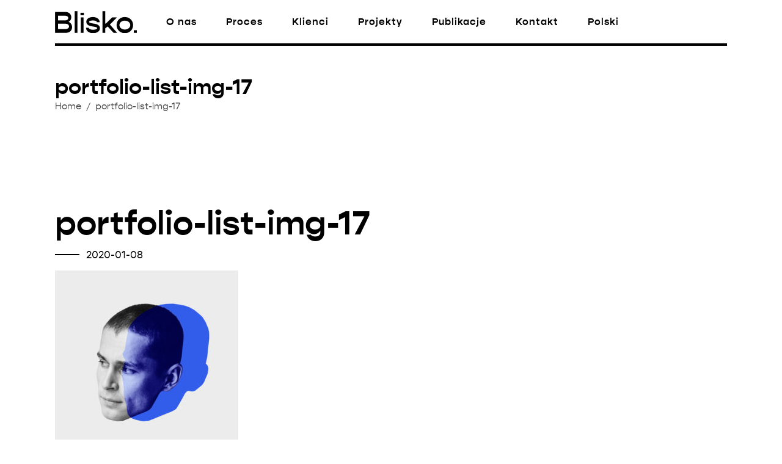

--- FILE ---
content_type: text/html; charset=UTF-8
request_url: http://studioblisko.pl/portfolio-list-img-17/
body_size: 13778
content:
<!DOCTYPE html>
<html lang="pl-PL"
	prefix="og: https://ogp.me/ns#" >
<head>
				
			<meta property="og:url" content="http://studioblisko.pl/portfolio-list-img-17/"/>
			<meta property="og:type" content="article"/>
			<meta property="og:title" content="portfolio-list-img-17"/>
			<meta property="og:description" content="Studio Wayfindingu"/>
			<meta property="og:image" content="http://studioblisko.pl/wp-content/uploads/2020/01/portfolio-list-img-17.jpg"/>
		
		
		<meta charset="UTF-8"/>
		<link rel="profile" href="https://gmpg.org/xfn/11"/>
		
				<meta name="viewport" content="width=device-width,initial-scale=1,user-scalable=yes">
		<title>portfolio-list-img-17 | Blisko</title>

		<!-- All in One SEO 4.0.18 -->
		<meta property="og:site_name" content="Blisko. Studio wayfindingu" />
		<meta property="og:type" content="article" />
		<meta property="og:title" content="portfolio-list-img-17 | Blisko" />
		<meta property="og:image" content="http://studioblisko.pl/wp-content/uploads/2021/03/BLISKO_Centrum-Poludnie-9.jpg" />
		<meta property="og:image:width" content="2500" />
		<meta property="og:image:height" content="1667" />
		<meta property="article:published_time" content="2020-01-08T14:28:18Z" />
		<meta property="article:modified_time" content="2020-01-08T14:28:18Z" />
		<meta property="twitter:card" content="summary" />
		<meta property="twitter:domain" content="studioblisko.pl" />
		<meta property="twitter:title" content="portfolio-list-img-17 | Blisko" />
		<meta property="twitter:image" content="http://studioblisko.pl/wp-content/uploads/2021/03/BLISKO_Centrum-Poludnie-9.jpg" />
		<script type="application/ld+json" class="aioseo-schema">
			{"@context":"https:\/\/schema.org","@graph":[{"@type":"WebSite","@id":"http:\/\/studioblisko.pl\/#website","url":"http:\/\/studioblisko.pl\/","name":"Blisko","description":"Studio Wayfindingu","publisher":{"@id":"http:\/\/studioblisko.pl\/#organization"}},{"@type":"Organization","@id":"http:\/\/studioblisko.pl\/#organization","name":"Blisko","url":"http:\/\/studioblisko.pl\/"},{"@type":"BreadcrumbList","@id":"http:\/\/studioblisko.pl\/portfolio-list-img-17\/#breadcrumblist","itemListElement":[{"@type":"ListItem","@id":"http:\/\/studioblisko.pl\/#listItem","position":"1","item":{"@id":"http:\/\/studioblisko.pl\/#item","name":"Home","description":"Jeste\u015bmy studiem wayfindingowym. Projektujemy grafiki do architektury. Oznakowujemy przestrze\u0144. Tworzymy Systemy Informacji Wizualnej","url":"http:\/\/studioblisko.pl\/"},"nextItem":"http:\/\/studioblisko.pl\/portfolio-list-img-17\/#listItem"},{"@type":"ListItem","@id":"http:\/\/studioblisko.pl\/portfolio-list-img-17\/#listItem","position":"2","item":{"@id":"http:\/\/studioblisko.pl\/portfolio-list-img-17\/#item","name":"portfolio-list-img-17","url":"http:\/\/studioblisko.pl\/portfolio-list-img-17\/"},"previousItem":"http:\/\/studioblisko.pl\/#listItem"}]},{"@type":"Person","@id":"http:\/\/studioblisko.pl\/author\/nowokunska\/#author","url":"http:\/\/studioblisko.pl\/author\/nowokunska\/","name":"Anna Nowokunska","image":{"@type":"ImageObject","@id":"http:\/\/studioblisko.pl\/portfolio-list-img-17\/#authorImage","url":"http:\/\/2.gravatar.com\/avatar\/5880bab8396f1619ec1bd76be112b303?s=96&d=mm&r=g","width":"96","height":"96","caption":"Anna Nowokunska"}},{"@type":"ItemPage","@id":"http:\/\/studioblisko.pl\/portfolio-list-img-17\/#itempage","url":"http:\/\/studioblisko.pl\/portfolio-list-img-17\/","name":"portfolio-list-img-17 | Blisko","inLanguage":"pl-PL","isPartOf":{"@id":"http:\/\/studioblisko.pl\/#website"},"breadcrumb":{"@id":"http:\/\/studioblisko.pl\/portfolio-list-img-17\/#breadcrumblist"},"author":"http:\/\/studioblisko.pl\/portfolio-list-img-17\/#author","creator":"http:\/\/studioblisko.pl\/portfolio-list-img-17\/#author","datePublished":"2020-01-08T14:28:18+01:00","dateModified":"2020-01-08T14:28:18+01:00"}]}
		</script>
		<!-- All in One SEO -->

<link rel='dns-prefetch' href='//fonts.googleapis.com' />
<link rel='dns-prefetch' href='//s.w.org' />
<link rel="alternate" type="application/rss+xml" title="Blisko &raquo; Kanał z wpisami" href="http://studioblisko.pl/feed/" />
<link rel="alternate" type="application/rss+xml" title="Blisko &raquo; Kanał z komentarzami" href="http://studioblisko.pl/comments/feed/" />
<link rel="alternate" type="application/rss+xml" title="Blisko &raquo; portfolio-list-img-17 Kanał z komentarzami" href="http://studioblisko.pl/feed/?attachment_id=2075" />
		<!-- This site uses the Google Analytics by MonsterInsights plugin v7.17.0 - Using Analytics tracking - https://www.monsterinsights.com/ -->
							<script src="//www.googletagmanager.com/gtag/js?id=UA-61972257-1"  type="text/javascript" data-cfasync="false"></script>
			<script type="text/javascript" data-cfasync="false">
				var mi_version = '7.17.0';
				var mi_track_user = true;
				var mi_no_track_reason = '';
				
								var disableStr = 'ga-disable-UA-61972257-1';

				/* Function to detect opted out users */
				function __gtagTrackerIsOptedOut() {
					return document.cookie.indexOf( disableStr + '=true' ) > - 1;
				}

				/* Disable tracking if the opt-out cookie exists. */
				if ( __gtagTrackerIsOptedOut() ) {
					window[disableStr] = true;
				}

				/* Opt-out function */
				function __gtagTrackerOptout() {
					document.cookie = disableStr + '=true; expires=Thu, 31 Dec 2099 23:59:59 UTC; path=/';
					window[disableStr] = true;
				}

				if ( 'undefined' === typeof gaOptout ) {
					function gaOptout() {
						__gtagTrackerOptout();
					}
				}
								window.dataLayer = window.dataLayer || [];
				if ( mi_track_user ) {
					function __gtagTracker() {dataLayer.push( arguments );}
					__gtagTracker( 'js', new Date() );
					__gtagTracker( 'set', {
						'developer_id.dZGIzZG' : true,
						                    });
					__gtagTracker( 'config', 'UA-61972257-1', {
						forceSSL:true,link_attribution:true,					} );
										window.gtag = __gtagTracker;										(
						function () {
							/* https://developers.google.com/analytics/devguides/collection/analyticsjs/ */
							/* ga and __gaTracker compatibility shim. */
							var noopfn = function () {
								return null;
							};
							var newtracker = function () {
								return new Tracker();
							};
							var Tracker = function () {
								return null;
							};
							var p = Tracker.prototype;
							p.get = noopfn;
							p.set = noopfn;
							p.send = function (){
								var args = Array.prototype.slice.call(arguments);
								args.unshift( 'send' );
								__gaTracker.apply(null, args);
							};
							var __gaTracker = function () {
								var len = arguments.length;
								if ( len === 0 ) {
									return;
								}
								var f = arguments[len - 1];
								if ( typeof f !== 'object' || f === null || typeof f.hitCallback !== 'function' ) {
									if ( 'send' === arguments[0] ) {
										var hitConverted, hitObject = false, action;
										if ( 'event' === arguments[1] ) {
											if ( 'undefined' !== typeof arguments[3] ) {
												hitObject = {
													'eventAction': arguments[3],
													'eventCategory': arguments[2],
													'eventLabel': arguments[4],
													'value': arguments[5] ? arguments[5] : 1,
												}
											}
										}
										if ( typeof arguments[2] === 'object' ) {
											hitObject = arguments[2];
										}
										if ( typeof arguments[5] === 'object' ) {
											Object.assign( hitObject, arguments[5] );
										}
										if ( 'undefined' !== typeof (
											arguments[1].hitType
										) ) {
											hitObject = arguments[1];
										}
										if ( hitObject ) {
											action = 'timing' === arguments[1].hitType ? 'timing_complete' : hitObject.eventAction;
											hitConverted = mapArgs( hitObject );
											__gtagTracker( 'event', action, hitConverted );
										}
									}
									return;
								}

								function mapArgs( args ) {
									var gaKey, hit = {};
									var gaMap = {
										'eventCategory': 'event_category',
										'eventAction': 'event_action',
										'eventLabel': 'event_label',
										'eventValue': 'event_value',
										'nonInteraction': 'non_interaction',
										'timingCategory': 'event_category',
										'timingVar': 'name',
										'timingValue': 'value',
										'timingLabel': 'event_label',
									};
									for ( gaKey in gaMap ) {
										if ( 'undefined' !== typeof args[gaKey] ) {
											hit[gaMap[gaKey]] = args[gaKey];
										}
									}
									return hit;
								}

								try {
									f.hitCallback();
								} catch ( ex ) {
								}
							};
							__gaTracker.create = newtracker;
							__gaTracker.getByName = newtracker;
							__gaTracker.getAll = function () {
								return [];
							};
							__gaTracker.remove = noopfn;
							__gaTracker.loaded = true;
							window['__gaTracker'] = __gaTracker;
						}
					)();
									} else {
										console.log( "" );
					( function () {
							function __gtagTracker() {
								return null;
							}
							window['__gtagTracker'] = __gtagTracker;
							window['gtag'] = __gtagTracker;
					} )();
									}
			</script>
				<!-- / Google Analytics by MonsterInsights -->
				<script type="text/javascript">
			window._wpemojiSettings = {"baseUrl":"https:\/\/s.w.org\/images\/core\/emoji\/13.0.1\/72x72\/","ext":".png","svgUrl":"https:\/\/s.w.org\/images\/core\/emoji\/13.0.1\/svg\/","svgExt":".svg","source":{"concatemoji":"http:\/\/studioblisko.pl\/wp-includes\/js\/wp-emoji-release.min.js?ver=5.7.14"}};
			!function(e,a,t){var n,r,o,i=a.createElement("canvas"),p=i.getContext&&i.getContext("2d");function s(e,t){var a=String.fromCharCode;p.clearRect(0,0,i.width,i.height),p.fillText(a.apply(this,e),0,0);e=i.toDataURL();return p.clearRect(0,0,i.width,i.height),p.fillText(a.apply(this,t),0,0),e===i.toDataURL()}function c(e){var t=a.createElement("script");t.src=e,t.defer=t.type="text/javascript",a.getElementsByTagName("head")[0].appendChild(t)}for(o=Array("flag","emoji"),t.supports={everything:!0,everythingExceptFlag:!0},r=0;r<o.length;r++)t.supports[o[r]]=function(e){if(!p||!p.fillText)return!1;switch(p.textBaseline="top",p.font="600 32px Arial",e){case"flag":return s([127987,65039,8205,9895,65039],[127987,65039,8203,9895,65039])?!1:!s([55356,56826,55356,56819],[55356,56826,8203,55356,56819])&&!s([55356,57332,56128,56423,56128,56418,56128,56421,56128,56430,56128,56423,56128,56447],[55356,57332,8203,56128,56423,8203,56128,56418,8203,56128,56421,8203,56128,56430,8203,56128,56423,8203,56128,56447]);case"emoji":return!s([55357,56424,8205,55356,57212],[55357,56424,8203,55356,57212])}return!1}(o[r]),t.supports.everything=t.supports.everything&&t.supports[o[r]],"flag"!==o[r]&&(t.supports.everythingExceptFlag=t.supports.everythingExceptFlag&&t.supports[o[r]]);t.supports.everythingExceptFlag=t.supports.everythingExceptFlag&&!t.supports.flag,t.DOMReady=!1,t.readyCallback=function(){t.DOMReady=!0},t.supports.everything||(n=function(){t.readyCallback()},a.addEventListener?(a.addEventListener("DOMContentLoaded",n,!1),e.addEventListener("load",n,!1)):(e.attachEvent("onload",n),a.attachEvent("onreadystatechange",function(){"complete"===a.readyState&&t.readyCallback()})),(n=t.source||{}).concatemoji?c(n.concatemoji):n.wpemoji&&n.twemoji&&(c(n.twemoji),c(n.wpemoji)))}(window,document,window._wpemojiSettings);
		</script>
		<style type="text/css">
img.wp-smiley,
img.emoji {
	display: inline !important;
	border: none !important;
	box-shadow: none !important;
	height: 1em !important;
	width: 1em !important;
	margin: 0 .07em !important;
	vertical-align: -0.1em !important;
	background: none !important;
	padding: 0 !important;
}
</style>
	<link rel='stylesheet' id='wp-block-library-css'  href='http://studioblisko.pl/wp-includes/css/dist/block-library/style.min.css?ver=5.7.14' type='text/css' media='all' />
<link rel='stylesheet' id='contact-form-7-css'  href='http://studioblisko.pl/wp-content/plugins/contact-form-7/includes/css/styles.css?ver=5.4' type='text/css' media='all' />
<link rel='stylesheet' id='rs-plugin-settings-css'  href='http://studioblisko.pl/wp-content/plugins/revslider/public/assets/css/rs6.css?ver=6.1.7' type='text/css' media='all' />
<style id='rs-plugin-settings-inline-css' type='text/css'>
#rs-demo-id {}
</style>
<link rel='stylesheet' id='struktur-select-default-style-css'  href='http://studioblisko.pl/wp-content/themes/struktur/style.css?ver=5.7.14' type='text/css' media='all' />
<link rel='stylesheet' id='struktur-select-modules-css'  href='http://studioblisko.pl/wp-content/themes/struktur/assets/css/modules.min.css?ver=5.7.14' type='text/css' media='all' />
<link rel='stylesheet' id='struktur-select-dripicons-css'  href='http://studioblisko.pl/wp-content/themes/struktur/framework/lib/icons-pack/dripicons/dripicons.css?ver=5.7.14' type='text/css' media='all' />
<link rel='stylesheet' id='struktur-select-font_elegant-css'  href='http://studioblisko.pl/wp-content/themes/struktur/framework/lib/icons-pack/elegant-icons/style.min.css?ver=5.7.14' type='text/css' media='all' />
<link rel='stylesheet' id='struktur-select-font_awesome-css'  href='http://studioblisko.pl/wp-content/themes/struktur/framework/lib/icons-pack/font-awesome/css/fontawesome-all.min.css?ver=5.7.14' type='text/css' media='all' />
<link rel='stylesheet' id='struktur-select-ion_icons-css'  href='http://studioblisko.pl/wp-content/themes/struktur/framework/lib/icons-pack/ion-icons/css/ionicons.min.css?ver=5.7.14' type='text/css' media='all' />
<link rel='stylesheet' id='struktur-select-linea_icons-css'  href='http://studioblisko.pl/wp-content/themes/struktur/framework/lib/icons-pack/linea-icons/style.css?ver=5.7.14' type='text/css' media='all' />
<link rel='stylesheet' id='struktur-select-linear_icons-css'  href='http://studioblisko.pl/wp-content/themes/struktur/framework/lib/icons-pack/linear-icons/style.css?ver=5.7.14' type='text/css' media='all' />
<link rel='stylesheet' id='struktur-select-simple_line_icons-css'  href='http://studioblisko.pl/wp-content/themes/struktur/framework/lib/icons-pack/simple-line-icons/simple-line-icons.css?ver=5.7.14' type='text/css' media='all' />
<link rel='stylesheet' id='mediaelement-css'  href='http://studioblisko.pl/wp-includes/js/mediaelement/mediaelementplayer-legacy.min.css?ver=4.2.16' type='text/css' media='all' />
<link rel='stylesheet' id='wp-mediaelement-css'  href='http://studioblisko.pl/wp-includes/js/mediaelement/wp-mediaelement.min.css?ver=5.7.14' type='text/css' media='all' />
<link rel='stylesheet' id='struktur-select-style-dynamic-css'  href='http://studioblisko.pl/wp-content/themes/struktur/assets/css/style_dynamic.css?ver=1585246153' type='text/css' media='all' />
<link rel='stylesheet' id='struktur-select-modules-responsive-css'  href='http://studioblisko.pl/wp-content/themes/struktur/assets/css/modules-responsive.min.css?ver=5.7.14' type='text/css' media='all' />
<link rel='stylesheet' id='struktur-select-style-dynamic-responsive-css'  href='http://studioblisko.pl/wp-content/themes/struktur/assets/css/style_dynamic_responsive.css?ver=1585246153' type='text/css' media='all' />
<link rel='stylesheet' id='struktur-select-google-fonts-css'  href='https://fonts.googleapis.com/css?family=Roboto%3A300%2C400%2C500%2C600%2C700%2C800%2C900%7CCatamaran%3A300%2C400%2C500%2C600%2C700%2C800%2C900&#038;subset=latin-ext&#038;ver=1.0.0' type='text/css' media='all' />
<link rel='stylesheet' id='dflip-style-css'  href='http://studioblisko.pl/wp-content/plugins/3d-flipbook-dflip-lite/assets/css/dflip.min.css?ver=2.0.86' type='text/css' media='all' />
<script type='text/javascript' id='monsterinsights-frontend-script-js-extra'>
/* <![CDATA[ */
var monsterinsights_frontend = {"js_events_tracking":"true","download_extensions":"doc,pdf,ppt,zip,xls,docx,pptx,xlsx","inbound_paths":"[{\"path\":\"\\\/go\\\/\",\"label\":\"affiliate\"},{\"path\":\"\\\/recommend\\\/\",\"label\":\"affiliate\"}]","home_url":"http:\/\/studioblisko.pl","hash_tracking":"false","ua":"UA-61972257-1"};
/* ]]> */
</script>
<script type='text/javascript' src='http://studioblisko.pl/wp-content/plugins/google-analytics-for-wordpress/assets/js/frontend-gtag.min.js?ver=7.17.0' id='monsterinsights-frontend-script-js'></script>
<script type='text/javascript' src='http://studioblisko.pl/wp-includes/js/jquery/jquery.min.js?ver=3.5.1' id='jquery-core-js'></script>
<script type='text/javascript' src='http://studioblisko.pl/wp-includes/js/jquery/jquery-migrate.min.js?ver=3.3.2' id='jquery-migrate-js'></script>
<script type='text/javascript' src='http://studioblisko.pl/wp-content/plugins/revslider/public/assets/js/revolution.tools.min.js?ver=6.0' id='tp-tools-js'></script>
<script type='text/javascript' src='http://studioblisko.pl/wp-content/plugins/revslider/public/assets/js/rs6.min.js?ver=6.1.7' id='revmin-js'></script>
<link rel="https://api.w.org/" href="http://studioblisko.pl/wp-json/" /><link rel="alternate" type="application/json" href="http://studioblisko.pl/wp-json/wp/v2/media/2075" /><link rel="EditURI" type="application/rsd+xml" title="RSD" href="http://studioblisko.pl/xmlrpc.php?rsd" />
<link rel="wlwmanifest" type="application/wlwmanifest+xml" href="http://studioblisko.pl/wp-includes/wlwmanifest.xml" /> 
<meta name="generator" content="WordPress 5.7.14" />
<link rel='shortlink' href='http://studioblisko.pl/?p=2075' />
<link rel="alternate" type="application/json+oembed" href="http://studioblisko.pl/wp-json/oembed/1.0/embed?url=http%3A%2F%2Fstudioblisko.pl%2Fportfolio-list-img-17%2F" />
<link rel="alternate" type="text/xml+oembed" href="http://studioblisko.pl/wp-json/oembed/1.0/embed?url=http%3A%2F%2Fstudioblisko.pl%2Fportfolio-list-img-17%2F&#038;format=xml" />
<script data-cfasync="false"> var dFlipLocation = "http://studioblisko.pl/wp-content/plugins/3d-flipbook-dflip-lite/assets/"; var dFlipWPGlobal = {"text":{"toggleSound":"Turn on\/off Sound","toggleThumbnails":"Toggle Thumbnails","toggleOutline":"Toggle Outline\/Bookmark","previousPage":"Previous Page","nextPage":"Next Page","toggleFullscreen":"Toggle Fullscreen","zoomIn":"Zoom In","zoomOut":"Zoom Out","toggleHelp":"Toggle Help","singlePageMode":"Single Page Mode","doublePageMode":"Double Page Mode","downloadPDFFile":"Download PDF File","gotoFirstPage":"Goto First Page","gotoLastPage":"Goto Last Page","share":"Share","mailSubject":"I wanted you to see this FlipBook","mailBody":"Check out this site {{url}}","loading":"DearFlip: Loading "},"moreControls":"download,pageMode,startPage,endPage,sound","hideControls":"","scrollWheel":"false","backgroundColor":"#777","backgroundImage":"","height":"auto","paddingLeft":"20","paddingRight":"20","controlsPosition":"bottom","duration":800,"soundEnable":"true","enableDownload":"true","enableAnnotation":false,"enableAnalytics":"false","webgl":"true","hard":"none","maxTextureSize":"1600","rangeChunkSize":"524288","zoomRatio":1.5,"stiffness":3,"pageMode":"0","singlePageMode":"0","pageSize":"0","autoPlay":"false","autoPlayDuration":5000,"autoPlayStart":"false","linkTarget":"2","sharePrefix":"dearflip-"};</script><meta name="generator" content="Powered by WPBakery Page Builder - drag and drop page builder for WordPress."/>
<meta name="generator" content="Powered by Slider Revolution 6.1.7 - responsive, Mobile-Friendly Slider Plugin for WordPress with comfortable drag and drop interface." />
<link rel="icon" href="http://studioblisko.pl/wp-content/uploads/2020/03/Blisko-LOGO-favicon.png" sizes="32x32" />
<link rel="icon" href="http://studioblisko.pl/wp-content/uploads/2020/03/Blisko-LOGO-favicon.png" sizes="192x192" />
<link rel="apple-touch-icon" href="http://studioblisko.pl/wp-content/uploads/2020/03/Blisko-LOGO-favicon.png" />
<meta name="msapplication-TileImage" content="http://studioblisko.pl/wp-content/uploads/2020/03/Blisko-LOGO-favicon.png" />
<script type="text/javascript">function setREVStartSize(e){			
			try {								
				var pw = document.getElementById(e.c).parentNode.offsetWidth,
					newh;
				pw = pw===0 || isNaN(pw) ? window.innerWidth : pw;
				e.tabw = e.tabw===undefined ? 0 : parseInt(e.tabw);
				e.thumbw = e.thumbw===undefined ? 0 : parseInt(e.thumbw);
				e.tabh = e.tabh===undefined ? 0 : parseInt(e.tabh);
				e.thumbh = e.thumbh===undefined ? 0 : parseInt(e.thumbh);
				e.tabhide = e.tabhide===undefined ? 0 : parseInt(e.tabhide);
				e.thumbhide = e.thumbhide===undefined ? 0 : parseInt(e.thumbhide);
				e.mh = e.mh===undefined || e.mh=="" || e.mh==="auto" ? 0 : parseInt(e.mh,0);		
				if(e.layout==="fullscreen" || e.l==="fullscreen") 						
					newh = Math.max(e.mh,window.innerHeight);				
				else{					
					e.gw = Array.isArray(e.gw) ? e.gw : [e.gw];
					for (var i in e.rl) if (e.gw[i]===undefined || e.gw[i]===0) e.gw[i] = e.gw[i-1];					
					e.gh = e.el===undefined || e.el==="" || (Array.isArray(e.el) && e.el.length==0)? e.gh : e.el;
					e.gh = Array.isArray(e.gh) ? e.gh : [e.gh];
					for (var i in e.rl) if (e.gh[i]===undefined || e.gh[i]===0) e.gh[i] = e.gh[i-1];
										
					var nl = new Array(e.rl.length),
						ix = 0,						
						sl;					
					e.tabw = e.tabhide>=pw ? 0 : e.tabw;
					e.thumbw = e.thumbhide>=pw ? 0 : e.thumbw;
					e.tabh = e.tabhide>=pw ? 0 : e.tabh;
					e.thumbh = e.thumbhide>=pw ? 0 : e.thumbh;					
					for (var i in e.rl) nl[i] = e.rl[i]<window.innerWidth ? 0 : e.rl[i];
					sl = nl[0];									
					for (var i in nl) if (sl>nl[i] && nl[i]>0) { sl = nl[i]; ix=i;}															
					var m = pw>(e.gw[ix]+e.tabw+e.thumbw) ? 1 : (pw-(e.tabw+e.thumbw)) / (e.gw[ix]);					

					newh =  (e.type==="carousel" && e.justify==="true" ? e.gh[ix] : (e.gh[ix] * m)) + (e.tabh + e.thumbh);
				}			
				
				if(window.rs_init_css===undefined) window.rs_init_css = document.head.appendChild(document.createElement("style"));					
				document.getElementById(e.c).height = newh;
				window.rs_init_css.innerHTML += "#"+e.c+"_wrapper { height: "+newh+"px }";				
			} catch(e){
				console.log("Failure at Presize of Slider:" + e)
			}					   
		  };</script>
		<style type="text/css" id="wp-custom-css">
			body, element.style {font-family: Gopher, Roboto, sans-serif;}

h1 {font-family: Gopher, Roboto, sans-serif;}
h2 {font-family: Gopher, Roboto, sans-serif;}
h3 {font-family: Gopher, Roboto, sans-serif;}
h4 {font-family: Gopher, Roboto, sans-serif;}
h5 {font-family: Gopher, Roboto, sans-serif;}
h6 {font-family: Gopher, Roboto, sans-serif;}
p {font-family: Gopher, Roboto, sans-serif;}
a {font-family: Gopher, Roboto, sans-serif;}
span {font-family: Gopher, Roboto, sans-serif;}
.rs-parallax-wrap {font-family: Gopher !important}

span.item_text {
	letter-spacing:1px;
}

span.item_text:hover {
	color:#E84945;
}


.red-font {
	color:#E84945;
	letter-spacing:1px;
	font-size: 12px;
	margin-top: 3px;
}

footer p {
	letter-spacing:1px;
	font-size: 12px;
}


@media only screen and (max-width: 600px) {
  div.img-margins {
    margin-top:0;
		margin-bottom:0;
  }
}


.qodef-tab-title:hover {
	color:#E84945;
}

#services-text p {
	font-size: 35px;
	line-height: 54px;
	font-weight: 400; 
	color: #E84945; 
}

#services-text p em {
	font-style: normal;
border-bottom: 1px solid currentColor;
  display: inline-block;
  line-height: 1;
  text-shadow:
    2px 2px white,
    2px -2px white,
    -2px 2px white,
    -2px -2px white;
	transition: width 0.3s;
	margin-left:7px;
	margin-right:7px;
}

#services-text p em::selection {
text-shadow:
    0px 0px white;
}

#services-text p em:hover {
	
border-bottom: 0px solid currentColor;
}



#services-text p em::after {
    content: '';
    display: block;
    width: 100%;
    height: 1px;
    background: #E84945;
    transition: width .3s;
}

#services-text p em:hover::after {
    width: 0;
    //transition: width .3s;
}


@media only screen and (max-width: 700px) {
  #services-text {
    display: none;
  }
}

		</style>
		<noscript><style> .wpb_animate_when_almost_visible { opacity: 1; }</style></noscript>	
	<link rel="stylesheet" href="https://use.typekit.net/oho3fpt.css">
	
</head>
<body class="attachment attachment-template-default single single-attachment postid-2075 attachmentid-2075 attachment-jpeg struktur-core-1.0 struktur-ver-1.0 qodef-smooth-scroll qodef-grid-1300 qodef-empty-google-api qodef-wide-dropdown-menu-content-in-grid qodef-sticky-header-on-scroll-down-up qodef-dropdown-animate-height qodef-header-standard qodef-menu-area-shadow-disable qodef-menu-area-in-grid-shadow-disable qodef-logo-area-border-disable qodef-logo-area-in-grid-border-disable qodef-side-menu-slide-from-right qodef-default-mobile-header qodef-sticky-up-mobile-header qodef-fullscreen-search qodef-search-fade wpb-js-composer js-comp-ver-6.1 vc_responsive" itemscope itemtype="https://schema.org/WebPage">
	    <div class="qodef-wrapper">
        <div class="qodef-wrapper-inner">
            <div class="qodef-fullscreen-search-holder">
	<a class="qodef-search-close qodef-search-close-svg-path" href="javascript:void(0)">
			</a>
	<div class="qodef-fullscreen-search-table">
		<div class="qodef-fullscreen-search-cell">
			<div class="qodef-fullscreen-search-inner">
				<form action="http://studioblisko.pl/" class="qodef-fullscreen-search-form" method="get">
					<div class="qodef-form-holder">
						<div class="qodef-form-holder-inner">
							<div class="qodef-field-holder">
								<input type="text" placeholder="Search for..." name="s" class="qodef-search-field" autocomplete="off" required />
							</div>
							<button type="submit" class="qodef-search-submit qodef-search-submit-svg-path">
															</button>
							<div class="qodef-line"></div>
						</div>
					</div>
				</form>
			</div>
		</div>
	</div>
</div>
<header class="qodef-page-header">
		
				
	<div class="qodef-menu-area qodef-menu-left">
				
					<div class="qodef-grid">
						
			<div class="qodef-vertical-align-containers">
				<div class="qodef-vertical-align-containers-inner">
					<div class="qodef-position-left"><!--
					 --><div class="qodef-position-left-inner">
							
	
	<div class="qodef-logo-wrapper">
		<a itemprop="url" href="http://studioblisko.pl/" style="height: 36px;">
			<img itemprop="image" class="qodef-normal-logo" src="http://wvhzzsm.cluster026.hosting.ovh.net/wp-content/uploads/2020/03/Blisko-LOGO-black.png" width="268" height="72"  alt="logo"/>
			<img itemprop="image" class="qodef-dark-logo" src="http://wvhzzsm.cluster026.hosting.ovh.net/wp-content/uploads/2020/03/Blisko-LOGO-black.png" width="268" height="72"  alt="dark logo"/>			<img itemprop="image" class="qodef-light-logo" src="http://wvhzzsm.cluster026.hosting.ovh.net/wp-content/uploads/2020/03/Blisko-LOGO-white.png" width="268" height="72"  alt="light logo"/>		</a>
	</div>

																
	<nav class="qodef-main-menu qodef-drop-down qodef-default-nav">
		<ul id="menu-blisko-menu-header" class="clearfix"><li id="nav-menu-item-2451" class="menu-item menu-item-type-post_type menu-item-object-page menu-item-home anchor-item  narrow"><a href="http://studioblisko.pl/#o-nas" class=""><span class="item_outer"><span class="item_text">O nas</span></span></a></li>
<li id="nav-menu-item-2510" class="menu-item menu-item-type-post_type menu-item-object-page menu-item-home anchor-item  narrow"><a href="http://studioblisko.pl/#proces" class=""><span class="item_outer"><span class="item_text">Proces</span></span></a></li>
<li id="nav-menu-item-2511" class="menu-item menu-item-type-post_type menu-item-object-page menu-item-home anchor-item  narrow"><a href="http://studioblisko.pl/#klienci" class=""><span class="item_outer"><span class="item_text">Klienci</span></span></a></li>
<li id="nav-menu-item-2512" class="menu-item menu-item-type-post_type menu-item-object-page menu-item-home anchor-item  narrow"><a href="http://studioblisko.pl/#projekty" class=""><span class="item_outer"><span class="item_text">Projekty</span></span></a></li>
<li id="nav-menu-item-2580" class="menu-item menu-item-type-post_type menu-item-object-page menu-item-home anchor-item  narrow"><a href="http://studioblisko.pl/#publikacje" class=""><span class="item_outer"><span class="item_text">Publikacje</span></span></a></li>
<li id="nav-menu-item-2455" class="menu-item menu-item-type-post_type menu-item-object-page menu-item-home anchor-item  narrow"><a href="http://studioblisko.pl/#kontakt" class=""><span class="item_outer"><span class="item_text">Kontakt</span></span></a></li>
<li id="nav-menu-item-3327" class="pll-parent-menu-item menu-item menu-item-type-custom menu-item-object-custom menu-item-has-children  has_sub narrow"><a href="#pll_switcher" class=""><span class="item_outer"><span class="item_text">Polski</span><i class="qodef-menu-arrow fa fa-angle-down"></i></span></a>
<div class="second"><div class="inner"><ul>
	<li id="nav-menu-item-3327-pl" class="lang-item lang-item-63 lang-item-pl current-lang no-translation lang-item-first menu-item menu-item-type-custom menu-item-object-custom menu-item-home "><a href="http://studioblisko.pl/" class=""><span class="item_outer"><span class="item_text">Polski</span></span></a></li>
	<li id="nav-menu-item-3327-en" class="lang-item lang-item-66 lang-item-en no-translation menu-item menu-item-type-custom menu-item-object-custom "><a href="http://studioblisko.pl/en/" class=""><span class="item_outer"><span class="item_text">English</span></span></a></li>
	<li id="nav-menu-item-3327-de" class="lang-item lang-item-70 lang-item-de no-translation menu-item menu-item-type-custom menu-item-object-custom "><a href="http://studioblisko.pl/de/" class=""><span class="item_outer"><span class="item_text">Deutsch</span></span></a></li>
	<li id="nav-menu-item-3327-da" class="lang-item lang-item-282 lang-item-da no-translation menu-item menu-item-type-custom menu-item-object-custom "><a href="http://studioblisko.pl/da/" class=""><span class="item_outer"><span class="item_text">Dansk</span></span></a></li>
</ul></div></div>
</li>
</ul>	</nav>

													</div>
					</div>
										<div class="qodef-position-right"><!--
					 --><div class="qodef-position-right-inner">
																	
			<a  style="margin: 0 50px 0 0;" class="qodef-search-opener qodef-icon-has-hover qodef-search-opener-svg-path" href="javascript:void(0)">
	            <span class="qodef-search-opener-wrapper">
		            		            	            </span>
			</a>
					<a class="qodef-side-menu-button-opener qodef-icon-has-hover qodef-side-menu-button-opener-svg-path"  href="javascript:void(0)" >
								<span class="qodef-side-menu-icon">
						            </span>
			</a>
								</div>
					</div>
				</div>
			</div>
			
					</div>
			</div>
			
		
	
<div class="qodef-sticky-header">
        <div class="qodef-sticky-holder qodef-menu-left">
                <div class="qodef-grid">
                        <div class="qodef-vertical-align-containers">
                <div class="qodef-position-left"><!--
                 --><div class="qodef-position-left-inner">
                        
	
	<div class="qodef-logo-wrapper">
		<a itemprop="url" href="http://studioblisko.pl/" style="height: 36px;">
			<img itemprop="image" class="qodef-normal-logo" src="http://wvhzzsm.cluster026.hosting.ovh.net/wp-content/uploads/2020/03/Blisko-LOGO-black.png" width="268" height="72"  alt="logo"/>
			<img itemprop="image" class="qodef-dark-logo" src="http://wvhzzsm.cluster026.hosting.ovh.net/wp-content/uploads/2020/03/Blisko-LOGO-black.png" width="268" height="72"  alt="dark logo"/>			<img itemprop="image" class="qodef-light-logo" src="http://wvhzzsm.cluster026.hosting.ovh.net/wp-content/uploads/2020/03/Blisko-LOGO-white.png" width="268" height="72"  alt="light logo"/>		</a>
	</div>

                                                    
<nav class="qodef-main-menu qodef-drop-down qodef-sticky-nav">
    <ul id="menu-blisko-menu-header-1" class="clearfix"><li id="sticky-nav-menu-item-2451" class="menu-item menu-item-type-post_type menu-item-object-page menu-item-home anchor-item  narrow"><a href="http://studioblisko.pl/#o-nas" class=""><span class="item_outer"><span class="item_text">O nas</span><span class="plus"></span></span></a></li>
<li id="sticky-nav-menu-item-2510" class="menu-item menu-item-type-post_type menu-item-object-page menu-item-home anchor-item  narrow"><a href="http://studioblisko.pl/#proces" class=""><span class="item_outer"><span class="item_text">Proces</span><span class="plus"></span></span></a></li>
<li id="sticky-nav-menu-item-2511" class="menu-item menu-item-type-post_type menu-item-object-page menu-item-home anchor-item  narrow"><a href="http://studioblisko.pl/#klienci" class=""><span class="item_outer"><span class="item_text">Klienci</span><span class="plus"></span></span></a></li>
<li id="sticky-nav-menu-item-2512" class="menu-item menu-item-type-post_type menu-item-object-page menu-item-home anchor-item  narrow"><a href="http://studioblisko.pl/#projekty" class=""><span class="item_outer"><span class="item_text">Projekty</span><span class="plus"></span></span></a></li>
<li id="sticky-nav-menu-item-2580" class="menu-item menu-item-type-post_type menu-item-object-page menu-item-home anchor-item  narrow"><a href="http://studioblisko.pl/#publikacje" class=""><span class="item_outer"><span class="item_text">Publikacje</span><span class="plus"></span></span></a></li>
<li id="sticky-nav-menu-item-2455" class="menu-item menu-item-type-post_type menu-item-object-page menu-item-home anchor-item  narrow"><a href="http://studioblisko.pl/#kontakt" class=""><span class="item_outer"><span class="item_text">Kontakt</span><span class="plus"></span></span></a></li>
<li id="sticky-nav-menu-item-3327" class="pll-parent-menu-item menu-item menu-item-type-custom menu-item-object-custom menu-item-has-children  has_sub narrow"><a href="#pll_switcher" class=""><span class="item_outer"><span class="item_text">Polski</span><span class="plus"></span><i class="qodef-menu-arrow fa fa-angle-down"></i></span></a>
<div class="second"><div class="inner"><ul>
	<li id="sticky-nav-menu-item-3327-pl" class="lang-item lang-item-63 lang-item-pl current-lang no-translation lang-item-first menu-item menu-item-type-custom menu-item-object-custom menu-item-home "><a href="http://studioblisko.pl/" class=""><span class="item_outer"><span class="item_text">Polski</span><span class="plus"></span></span></a></li>
	<li id="sticky-nav-menu-item-3327-en" class="lang-item lang-item-66 lang-item-en no-translation menu-item menu-item-type-custom menu-item-object-custom "><a href="http://studioblisko.pl/en/" class=""><span class="item_outer"><span class="item_text">English</span><span class="plus"></span></span></a></li>
	<li id="sticky-nav-menu-item-3327-de" class="lang-item lang-item-70 lang-item-de no-translation menu-item menu-item-type-custom menu-item-object-custom "><a href="http://studioblisko.pl/de/" class=""><span class="item_outer"><span class="item_text">Deutsch</span><span class="plus"></span></span></a></li>
	<li id="sticky-nav-menu-item-3327-da" class="lang-item lang-item-282 lang-item-da no-translation menu-item menu-item-type-custom menu-item-object-custom "><a href="http://studioblisko.pl/da/" class=""><span class="item_outer"><span class="item_text">Dansk</span><span class="plus"></span></span></a></li>
</ul></div></div>
</li>
</ul></nav>

                                            </div>
                </div>
                                <div class="qodef-position-right"><!--
                 --><div class="qodef-position-right-inner">
                                                			
			<a  style="margin: 0 50px 0 0;" class="qodef-search-opener qodef-icon-has-hover qodef-search-opener-svg-path" href="javascript:void(0)">
	            <span class="qodef-search-opener-wrapper">
		            		            	            </span>
			</a>
					<a class="qodef-side-menu-button-opener qodef-icon-has-hover qodef-side-menu-button-opener-svg-path"  href="javascript:void(0)" >
								<span class="qodef-side-menu-icon">
						            </span>
			</a>
		                    </div>
                </div>
            </div>
                    </div>
            </div>
	</div>

	
	</header>


<header class="qodef-mobile-header">
		
	<div class="qodef-mobile-header-inner">
		<div class="qodef-mobile-header-holder">
			            <div class="qodef-grid">
                            <div class="qodef-vertical-align-containers">
                    <div class="qodef-position-left"><!--
                     --><div class="qodef-position-left-inner">
                            
<div class="qodef-mobile-logo-wrapper">
	<a itemprop="url" href="http://studioblisko.pl/" style="height: 36px">
		<img itemprop="image" src="http://wvhzzsm.cluster026.hosting.ovh.net/wp-content/uploads/2020/03/Blisko-LOGO-black.png" width="268" height="72"  alt="Mobile Logo"/>
	</a>
</div>

                        </div>
                    </div>
                    <div class="qodef-position-right"><!--
                     --><div class="qodef-position-right-inner">
                                                                                        <div class="qodef-mobile-menu-opener qodef-mobile-menu-opener-svg-path">
                                    <a href="javascript:void(0)">
                                                                                <span class="qodef-mobile-menu-icon">
                                            <svg version="1.1" x="0px" y="0px"
	 width="40px" height="40px" viewBox="0 0 40 40" enable-background="new 0 0 40 40" xml:space="preserve">
<circle fill="none"  stroke-miterlimit="10" cx="20" cy="20" r="19.5"/>
<rect width="20" height="1" x="10" y="14"/>
<rect width="20" height="1" x="10" y="20"/>
<rect width="20" height="1" x="10" y="26"/>
</svg>                                        </span>
                                    </a>
                                </div>
                                                    </div>
                    </div>
				</div>
                        </div>
		    		</div>
		
	<nav class="qodef-mobile-nav" role="navigation" aria-label="Mobile Menu">
		<div class="qodef-grid">
			<ul id="menu-blisko-menu-header-2" class=""><li id="mobile-menu-item-2451" class="menu-item menu-item-type-post_type menu-item-object-page menu-item-home "><a href="http://studioblisko.pl/#o-nas" class=""><span>O nas</span></a></li>
<li id="mobile-menu-item-2510" class="menu-item menu-item-type-post_type menu-item-object-page menu-item-home "><a href="http://studioblisko.pl/#proces" class=""><span>Proces</span></a></li>
<li id="mobile-menu-item-2511" class="menu-item menu-item-type-post_type menu-item-object-page menu-item-home "><a href="http://studioblisko.pl/#klienci" class=""><span>Klienci</span></a></li>
<li id="mobile-menu-item-2512" class="menu-item menu-item-type-post_type menu-item-object-page menu-item-home "><a href="http://studioblisko.pl/#projekty" class=""><span>Projekty</span></a></li>
<li id="mobile-menu-item-2580" class="menu-item menu-item-type-post_type menu-item-object-page menu-item-home "><a href="http://studioblisko.pl/#publikacje" class=""><span>Publikacje</span></a></li>
<li id="mobile-menu-item-2455" class="menu-item menu-item-type-post_type menu-item-object-page menu-item-home "><a href="http://studioblisko.pl/#kontakt" class=""><span>Kontakt</span></a></li>
<li id="mobile-menu-item-3327" class="pll-parent-menu-item menu-item menu-item-type-custom menu-item-object-custom menu-item-has-children  has_sub"><a href="#pll_switcher" class=""><span>Polski</span></a><span class="mobile_arrow"><i class="qodef-sub-arrow ion-ios-arrow-right"></i><i class="ion-ios-arrow-down"></i></span>
<ul class="sub_menu">
	<li id="mobile-menu-item-3327-pl" class="lang-item lang-item-63 lang-item-pl current-lang no-translation lang-item-first menu-item menu-item-type-custom menu-item-object-custom menu-item-home "><a href="http://studioblisko.pl/" class=""><span>Polski</span></a></li>
	<li id="mobile-menu-item-3327-en" class="lang-item lang-item-66 lang-item-en no-translation menu-item menu-item-type-custom menu-item-object-custom "><a href="http://studioblisko.pl/en/" class=""><span>English</span></a></li>
	<li id="mobile-menu-item-3327-de" class="lang-item lang-item-70 lang-item-de no-translation menu-item menu-item-type-custom menu-item-object-custom "><a href="http://studioblisko.pl/de/" class=""><span>Deutsch</span></a></li>
	<li id="mobile-menu-item-3327-da" class="lang-item lang-item-282 lang-item-da no-translation menu-item menu-item-type-custom menu-item-object-custom "><a href="http://studioblisko.pl/da/" class=""><span>Dansk</span></a></li>
</ul>
</li>
</ul>		</div>
	</nav>

	</div>
	
	</header>

			
						
			<a id='qodef-back-to-top' href='#'>
                <span class="qodef-back-to-top-text ">Back to top</span>
			</a>
			        
            <div class="qodef-content" >
                <div class="qodef-content-inner">	
	<div class="qodef-title-holder qodef-standard-with-breadcrumbs-below-type qodef-title-va-header-bottom" style="height: 160px;background-color: #ffffff" data-height="160">
				<div class="qodef-title-wrapper" style="height: 160px">
			<div class="qodef-title-inner">
				<div class="qodef-grid">
					<div class="qodef-title-info">
													<h3 class="qodef-page-title entry-title" >portfolio-list-img-17</h3>
																	</div>
				<div class="qodef-breadcrumbs-info">
					<div itemprop="breadcrumb" class="qodef-breadcrumbs "><a itemprop="url" href="http://studioblisko.pl/">Home</a><span class="qodef-delimiter">&nbsp; / &nbsp;</span><span class="qodef-current">portfolio-list-img-17</span></div>				</div>
			</div>
		</div>
	</div>
</div>

	
	<div class="qodef-container">
				
		<div class="qodef-container-inner clearfix">
			<div class="qodef-grid-row  qodef-grid-large-gutter">
	<div class="qodef-page-content-holder qodef-grid-col-12">
		<div class="qodef-blog-holder qodef-blog-single qodef-blog-single-standard">
			<article id="post-2075" class="post-2075 attachment type-attachment status-inherit hentry">
    <div class="qodef-post-content">
        <div class="qodef-post-heading">
            
        </div>
        <div class="qodef-post-text">
            <div class="qodef-post-text-inner">
                <div class="qodef-post-text-main">
                    
<h2 itemprop="name" class="entry-title qodef-post-title" >
            portfolio-list-img-17    </h2>	                <div class="qodef-post-info-top">
		                <div itemprop="dateCreated" class="qodef-post-info-date entry-date published updated">
            <a itemprop="url" href="http://studioblisko.pl/2020/01/">
    
        2020-01-08        </a>
    <meta itemprop="interactionCount" content="UserComments: 0"/>
</div>		                	                </div>
                    <p class="attachment"><a href='http://studioblisko.pl/wp-content/uploads/2020/01/portfolio-list-img-17.jpg'><img width="300" height="300" src="http://studioblisko.pl/wp-content/uploads/2020/01/portfolio-list-img-17-300x300.jpg" class="attachment-medium size-medium" alt="s" loading="lazy" srcset="http://studioblisko.pl/wp-content/uploads/2020/01/portfolio-list-img-17-300x300.jpg 300w, http://studioblisko.pl/wp-content/uploads/2020/01/portfolio-list-img-17-150x150.jpg 150w, http://studioblisko.pl/wp-content/uploads/2020/01/portfolio-list-img-17-768x768.jpg 768w, http://studioblisko.pl/wp-content/uploads/2020/01/portfolio-list-img-17-650x650.jpg 650w, http://studioblisko.pl/wp-content/uploads/2020/01/portfolio-list-img-17.jpg 800w" sizes="(max-width: 300px) 100vw, 300px" /></a></p>
                                    </div>
                <div class="qodef-post-info-bottom clearfix">
                    <div class="qodef-post-info-bottom-left">
                        	<div class="qodef-blog-share">
		<span class="qodef-blog-share-label">Share:</span>
			</div>
                    </div>
                </div>
            </div>
        </div>
    </div>
</article>    <div class="qodef-related-posts-holder clearfix">
            </div>
		</div>
	</div>
	</div>		</div>
		
			</div>
</div> <!-- close div.content_inner -->
	</div>  <!-- close div.content -->
					<footer class="qodef-page-footer qodef-footer-uncover">
				<div class="qodef-footer-bottom-holder">
    <div class="qodef-footer-bottom-inner qodef-grid">
        <div class="qodef-grid-row ">
                            <div class="qodef-grid-col-4">
                    <div id="text-11" class="widget qodef-footer-bottom-column-1 widget_text">			<div class="textwidget"><p>Copyright © 2023. Studio Blisko &amp; <a href="http://www.nowokunska.com">Anna Nowokuńska</a></p>
</div>
		</div>                </div>
                            <div class="qodef-grid-col-4">
                    <div id="text-13" class="widget qodef-footer-bottom-column-2 widget_text">			<div class="textwidget"></div>
		</div>                </div>
                            <div class="qodef-grid-col-4">
                    <div id="text-12" class="widget qodef-footer-bottom-column-3 widget_text">			<div class="textwidget"><p><a href="mailto:kontakt@studioblisko.pl">kontakt@studioblisko.pl</a></p>
</div>
		</div>                </div>
                    </div>
    </div>
</div>			</footer>
			</div> <!-- close div.qodef-wrapper-inner  -->
</div> <!-- close div.qodef-wrapper -->
<section class="qodef-side-menu">
	<a class="qodef-close-side-menu qodef-close-side-menu-svg-path" href="#">
			</a>
	<div id="media_image-5" class="widget qodef-sidearea widget_media_image"><img width="182" height="38" src="http://studioblisko.pl/wp-content/uploads/2019/12/logo-white-side-area.png" class="image wp-image-1664  attachment-full size-full" alt="d" loading="lazy" style="max-width: 100%; height: auto;" /></div><div class="widget qodef-separator-widget"><div class="qodef-separator-holder clearfix  qodef-separator-center qodef-separator-normal">
	<div class="qodef-separator" style="border-color: #000000;border-style: solid;border-bottom-width: 60px;margin-top: 0px;margin-bottom: 0px"></div>
</div>
</div><div class="widget qodef-separator-widget"><div class="qodef-separator-holder clearfix  qodef-separator-center qodef-separator-normal">
	<div class="qodef-separator" style="border-color: #000000;border-style: solid;border-bottom-width: 20px;margin-top: 0px;margin-bottom: 0px"></div>
</div>
</div><div class="widget qodef-social-icons-group-widget text-align-left"><div class="qodef-widget-title-holder"><h5 class="qodef-widget-title">Follow us</h5></div>									<a class="qodef-social-icon-widget-holder qodef-icon-has-hover"  style="font-size: 14px;margin: 0 24px 0 0;" href="https://www.instagram.com/qodeinteractive/" target="_blank">
						<span class="qodef-social-icon-widget fab fa-instagram"></span>					</a>
													<a class="qodef-social-icon-widget-holder qodef-icon-has-hover"  style="font-size: 14px;margin: 0 24px 0 0;" href="https://twitter.com/QodeInteractive" target="_blank">
						<span class="qodef-social-icon-widget fab fa-twitter"></span>					</a>
													<a class="qodef-social-icon-widget-holder qodef-icon-has-hover"  style="font-size: 14px;margin: 0 24px 0 0;" href="https://www.facebook.com/QodeInteractive/" target="_blank">
						<span class="qodef-social-icon-widget fab fa-facebook-f"></span>					</a>
													<a class="qodef-social-icon-widget-holder qodef-icon-has-hover"  style="font-size: 14px;margin: 0 24px 0 0;" href="https://dribbble.com/QodeInteractive" target="_blank">
						<span class="qodef-social-icon-widget fab fa-dribbble"></span>					</a>
												</div></section><script type='text/javascript' src='http://studioblisko.pl/wp-includes/js/dist/vendor/wp-polyfill.min.js?ver=7.4.4' id='wp-polyfill-js'></script>
<script type='text/javascript' id='wp-polyfill-js-after'>
( 'fetch' in window ) || document.write( '<script src="http://studioblisko.pl/wp-includes/js/dist/vendor/wp-polyfill-fetch.min.js?ver=3.0.0"></scr' + 'ipt>' );( document.contains ) || document.write( '<script src="http://studioblisko.pl/wp-includes/js/dist/vendor/wp-polyfill-node-contains.min.js?ver=3.42.0"></scr' + 'ipt>' );( window.DOMRect ) || document.write( '<script src="http://studioblisko.pl/wp-includes/js/dist/vendor/wp-polyfill-dom-rect.min.js?ver=3.42.0"></scr' + 'ipt>' );( window.URL && window.URL.prototype && window.URLSearchParams ) || document.write( '<script src="http://studioblisko.pl/wp-includes/js/dist/vendor/wp-polyfill-url.min.js?ver=3.6.4"></scr' + 'ipt>' );( window.FormData && window.FormData.prototype.keys ) || document.write( '<script src="http://studioblisko.pl/wp-includes/js/dist/vendor/wp-polyfill-formdata.min.js?ver=3.0.12"></scr' + 'ipt>' );( Element.prototype.matches && Element.prototype.closest ) || document.write( '<script src="http://studioblisko.pl/wp-includes/js/dist/vendor/wp-polyfill-element-closest.min.js?ver=2.0.2"></scr' + 'ipt>' );( 'objectFit' in document.documentElement.style ) || document.write( '<script src="http://studioblisko.pl/wp-includes/js/dist/vendor/wp-polyfill-object-fit.min.js?ver=2.3.4"></scr' + 'ipt>' );
</script>
<script type='text/javascript' src='http://studioblisko.pl/wp-includes/js/dist/hooks.min.js?ver=d0188aa6c336f8bb426fe5318b7f5b72' id='wp-hooks-js'></script>
<script type='text/javascript' src='http://studioblisko.pl/wp-includes/js/dist/i18n.min.js?ver=6ae7d829c963a7d8856558f3f9b32b43' id='wp-i18n-js'></script>
<script type='text/javascript' id='wp-i18n-js-after'>
wp.i18n.setLocaleData( { 'text direction\u0004ltr': [ 'ltr' ] } );
</script>
<script type='text/javascript' src='http://studioblisko.pl/wp-includes/js/dist/vendor/lodash.min.js?ver=4.17.21' id='lodash-js'></script>
<script type='text/javascript' id='lodash-js-after'>
window.lodash = _.noConflict();
</script>
<script type='text/javascript' src='http://studioblisko.pl/wp-includes/js/dist/url.min.js?ver=7c99a9585caad6f2f16c19ecd17a86cd' id='wp-url-js'></script>
<script type='text/javascript' id='wp-api-fetch-js-translations'>
( function( domain, translations ) {
	var localeData = translations.locale_data[ domain ] || translations.locale_data.messages;
	localeData[""].domain = domain;
	wp.i18n.setLocaleData( localeData, domain );
} )( "default", {"translation-revision-date":"2025-10-01 14:46:00+0000","generator":"GlotPress\/4.0.1","domain":"messages","locale_data":{"messages":{"":{"domain":"messages","plural-forms":"nplurals=3; plural=(n == 1) ? 0 : ((n % 10 >= 2 && n % 10 <= 4 && (n % 100 < 12 || n % 100 > 14)) ? 1 : 2);","lang":"pl"},"You are probably offline.":["Prawdopodobnie jeste\u015b offline."],"Media upload failed. If this is a photo or a large image, please scale it down and try again.":["Nie uda\u0142o si\u0119 przes\u0142anie multimedi\u00f3w. Je\u015bli jest to zdj\u0119cie lub du\u017cy obrazek, prosz\u0119 je zmniejszy\u0107 i spr\u00f3bowa\u0107 ponownie."],"An unknown error occurred.":["Wyst\u0105pi\u0142 nieznany b\u0142\u0105d."],"The response is not a valid JSON response.":["Odpowied\u017a nie jest prawid\u0142ow\u0105 odpowiedzi\u0105 JSON."]}},"comment":{"reference":"wp-includes\/js\/dist\/api-fetch.js"}} );
</script>
<script type='text/javascript' src='http://studioblisko.pl/wp-includes/js/dist/api-fetch.min.js?ver=25cbf3644d200bdc5cab50e7966b5b03' id='wp-api-fetch-js'></script>
<script type='text/javascript' id='wp-api-fetch-js-after'>
wp.apiFetch.use( wp.apiFetch.createRootURLMiddleware( "http://studioblisko.pl/wp-json/" ) );
wp.apiFetch.nonceMiddleware = wp.apiFetch.createNonceMiddleware( "c3e7be5f9f" );
wp.apiFetch.use( wp.apiFetch.nonceMiddleware );
wp.apiFetch.use( wp.apiFetch.mediaUploadMiddleware );
wp.apiFetch.nonceEndpoint = "http://studioblisko.pl/wp-admin/admin-ajax.php?action=rest-nonce";
</script>
<script type='text/javascript' id='contact-form-7-js-extra'>
/* <![CDATA[ */
var wpcf7 = [];
/* ]]> */
</script>
<script type='text/javascript' src='http://studioblisko.pl/wp-content/plugins/contact-form-7/includes/js/index.js?ver=5.4' id='contact-form-7-js'></script>
<script type='text/javascript' src='http://studioblisko.pl/wp-includes/js/jquery/ui/core.min.js?ver=1.12.1' id='jquery-ui-core-js'></script>
<script type='text/javascript' src='http://studioblisko.pl/wp-includes/js/jquery/ui/tabs.min.js?ver=1.12.1' id='jquery-ui-tabs-js'></script>
<script type='text/javascript' id='mediaelement-core-js-before'>
var mejsL10n = {"language":"pl","strings":{"mejs.download-file":"Pobierz plik","mejs.install-flash":"Korzystasz z przegl\u0105darki, kt\u00f3ra nie ma w\u0142\u0105czonej lub zainstalowanej wtyczki Flash player. W\u0142\u0105cz wtyczk\u0119 Flash player lub pobierz najnowsz\u0105 wersj\u0119 z https:\/\/get.adobe.com\/flashplayer\/","mejs.fullscreen":"Tryb pe\u0142noekranowy","mejs.play":"Odtw\u00f3rz","mejs.pause":"Zatrzymaj","mejs.time-slider":"Slider Czasu","mejs.time-help-text":"U\u017cyj strza\u0142ek lewo\/prawo aby przesun\u0105\u0107 o sekund\u0119 do przodu lub do ty\u0142u, strza\u0142ek g\u00f3ra\/d\u00f3\u0142 aby przesun\u0105\u0107 o dziesi\u0119\u0107 sekund.","mejs.live-broadcast":"Transmisja na \u017cywo","mejs.volume-help-text":"U\u017cywaj strza\u0142ek do g\u00f3ry\/do do\u0142u aby zwi\u0119kszy\u0107 lub zmniejszy\u0107 g\u0142o\u015bno\u015b\u0107.","mejs.unmute":"W\u0142\u0105cz dzwi\u0119k","mejs.mute":"Wycisz","mejs.volume-slider":"Suwak g\u0142o\u015bno\u015bci","mejs.video-player":"Odtwarzacz video","mejs.audio-player":"Odtwarzacz plik\u00f3w d\u017awi\u0119kowych","mejs.captions-subtitles":"Napisy","mejs.captions-chapters":"Rozdzia\u0142y","mejs.none":"Brak","mejs.afrikaans":"afrykanerski","mejs.albanian":"Alba\u0144ski","mejs.arabic":"arabski","mejs.belarusian":"bia\u0142oruski","mejs.bulgarian":"bu\u0142garski","mejs.catalan":"katalo\u0144ski","mejs.chinese":"chi\u0144ski","mejs.chinese-simplified":"chi\u0144ski (uproszczony)","mejs.chinese-traditional":"chi\u0144ski (tradycyjny)","mejs.croatian":"chorwacki","mejs.czech":"czeski","mejs.danish":"du\u0144ski","mejs.dutch":"holenderski","mejs.english":"angielski","mejs.estonian":"esto\u0144ski","mejs.filipino":"filipi\u0144ski","mejs.finnish":"fi\u0144ski","mejs.french":"francuski","mejs.galician":"galicyjski","mejs.german":"niemiecki","mejs.greek":"grecki","mejs.haitian-creole":"Kreolski haita\u0144ski","mejs.hebrew":"hebrajski","mejs.hindi":"hinduski","mejs.hungarian":"w\u0119gierski","mejs.icelandic":"islandzki","mejs.indonesian":"indonezyjski","mejs.irish":"irlandzki","mejs.italian":"w\u0142oski","mejs.japanese":"japo\u0144ski","mejs.korean":"korea\u0144ski","mejs.latvian":"\u0142otewski","mejs.lithuanian":"litewski","mejs.macedonian":"macedo\u0144ski","mejs.malay":"malajski","mejs.maltese":"malta\u0144ski","mejs.norwegian":"norweski","mejs.persian":"perski","mejs.polish":"polski","mejs.portuguese":"portugalski","mejs.romanian":"rumu\u0144ski","mejs.russian":"rosyjski","mejs.serbian":"serbski","mejs.slovak":"s\u0142owacki","mejs.slovenian":"s\u0142owe\u0144ski","mejs.spanish":"hiszpa\u0144ski","mejs.swahili":"suahili","mejs.swedish":"szwedzki","mejs.tagalog":"tagalski","mejs.thai":"tajski","mejs.turkish":"turecki","mejs.ukrainian":"ukrai\u0144ski","mejs.vietnamese":"wietnamski","mejs.welsh":"walijski","mejs.yiddish":"jidysz"}};
</script>
<script type='text/javascript' src='http://studioblisko.pl/wp-includes/js/mediaelement/mediaelement-and-player.min.js?ver=4.2.16' id='mediaelement-core-js'></script>
<script type='text/javascript' src='http://studioblisko.pl/wp-includes/js/mediaelement/mediaelement-migrate.min.js?ver=5.7.14' id='mediaelement-migrate-js'></script>
<script type='text/javascript' id='mediaelement-js-extra'>
/* <![CDATA[ */
var _wpmejsSettings = {"pluginPath":"\/wp-includes\/js\/mediaelement\/","classPrefix":"mejs-","stretching":"responsive"};
/* ]]> */
</script>
<script type='text/javascript' src='http://studioblisko.pl/wp-includes/js/mediaelement/wp-mediaelement.min.js?ver=5.7.14' id='wp-mediaelement-js'></script>
<script type='text/javascript' src='http://studioblisko.pl/wp-content/themes/struktur/assets/js/modules/plugins/jquery.appear.js?ver=5.7.14' id='appear-js'></script>
<script type='text/javascript' src='http://studioblisko.pl/wp-content/themes/struktur/assets/js/modules/plugins/modernizr.min.js?ver=5.7.14' id='modernizr-js'></script>
<script type='text/javascript' src='http://studioblisko.pl/wp-includes/js/hoverIntent.min.js?ver=1.8.1' id='hoverIntent-js'></script>
<script type='text/javascript' src='http://studioblisko.pl/wp-content/themes/struktur/assets/js/modules/plugins/owl.carousel.min.js?ver=5.7.14' id='owl-carousel-js'></script>
<script type='text/javascript' src='http://studioblisko.pl/wp-content/themes/struktur/assets/js/modules/plugins/jquery.waypoints.min.js?ver=5.7.14' id='waypoints-js'></script>
<script type='text/javascript' src='http://studioblisko.pl/wp-content/themes/struktur/assets/js/modules/plugins/fluidvids.min.js?ver=5.7.14' id='fluidvids-js'></script>
<script type='text/javascript' src='http://studioblisko.pl/wp-content/themes/struktur/assets/js/modules/plugins/perfect-scrollbar.jquery.min.js?ver=5.7.14' id='perfect-scrollbar-js'></script>
<script type='text/javascript' src='http://studioblisko.pl/wp-content/themes/struktur/assets/js/modules/plugins/ScrollToPlugin.min.js?ver=5.7.14' id='scroll-to-plugin-js'></script>
<script type='text/javascript' src='http://studioblisko.pl/wp-content/themes/struktur/assets/js/modules/plugins/parallax.min.js?ver=5.7.14' id='parallax-js'></script>
<script type='text/javascript' src='http://studioblisko.pl/wp-content/themes/struktur/assets/js/modules/plugins/jquery.waitforimages.js?ver=5.7.14' id='waitforimages-js'></script>
<script type='text/javascript' src='http://studioblisko.pl/wp-content/themes/struktur/assets/js/modules/plugins/jquery.prettyPhoto.js?ver=5.7.14' id='prettyphoto-js'></script>
<script type='text/javascript' src='http://studioblisko.pl/wp-content/themes/struktur/assets/js/modules/plugins/jquery.easing.1.3.js?ver=5.7.14' id='jquery-easing-1.3-js'></script>
<script type='text/javascript' src='http://studioblisko.pl/wp-content/plugins/js_composer/assets/lib/bower/isotope/dist/isotope.pkgd.min.js?ver=6.1' id='isotope-js'></script>
<script type='text/javascript' src='http://studioblisko.pl/wp-content/themes/struktur/assets/js/modules/plugins/packery-mode.pkgd.min.js?ver=5.7.14' id='packery-js'></script>
<script type='text/javascript' src='http://studioblisko.pl/wp-content/themes/struktur/assets/js/modules/plugins/swiper.min.js?ver=5.7.14' id='swiper-js'></script>
<script type='text/javascript' src='http://studioblisko.pl/wp-content/themes/struktur/assets/js/modules/plugins/TweenLite.min.js?ver=5.7.14' id='tweenLite-js'></script>
<script type='text/javascript' src='http://studioblisko.pl/wp-content/themes/struktur/assets/js/modules/plugins/cssplugin.min.js?ver=5.7.14' id='cssPlugin-js'></script>
<script type='text/javascript' id='struktur-select-modules-js-extra'>
/* <![CDATA[ */
var qodefGlobalVars = {"vars":{"qodefAddForAdminBar":0,"qodefElementAppearAmount":-100,"qodefAjaxUrl":"http:\/\/studioblisko.pl\/wp-admin\/admin-ajax.php","sliderNavPrevArrow":"ion-ios-arrow-back","sliderNavNextArrow":"ion-ios-arrow-forward","ppExpand":"Expand the image","ppNext":"Next","ppPrev":"Previous","ppClose":"Close","qodefStickyHeaderHeight":0,"qodefStickyHeaderTransparencyHeight":70,"qodefTopBarHeight":0,"qodefLogoAreaHeight":0,"qodefMenuAreaHeight":75,"qodefMobileHeaderHeight":70}};
var qodefPerPageVars = {"vars":{"qodefMobileHeaderHeight":70,"qodefStickyScrollAmount":0,"qodefHeaderTransparencyHeight":0,"qodefHeaderVerticalWidth":0}};
/* ]]> */
</script>
<script type='text/javascript' src='http://studioblisko.pl/wp-content/themes/struktur/assets/js/modules.min.js?ver=5.7.14' id='struktur-select-modules-js'></script>
<script type='text/javascript' src='http://studioblisko.pl/wp-includes/js/comment-reply.min.js?ver=5.7.14' id='comment-reply-js'></script>
<script type='text/javascript' src='http://studioblisko.pl/wp-content/plugins/3d-flipbook-dflip-lite/assets/js/dflip.min.js?ver=2.0.86' id='dflip-script-js'></script>
<script type='text/javascript' src='http://studioblisko.pl/wp-includes/js/wp-embed.min.js?ver=5.7.14' id='wp-embed-js'></script>
</body>
</html>

--- FILE ---
content_type: text/css
request_url: http://studioblisko.pl/wp-content/themes/struktur/assets/css/modules.min.css?ver=5.7.14
body_size: 65860
content:
@charset "UTF-8";#respond input[type=text],#respond textarea,.post-password-form input[type=password],.qodef-style-form textarea,.wpcf7-form-control.wpcf7-date,.wpcf7-form-control.wpcf7-number,.wpcf7-form-control.wpcf7-quiz,.wpcf7-form-control.wpcf7-select,.wpcf7-form-control.wpcf7-text,input[type=email],input[type=password],input[type=text]{position:relative;width:100%;margin:0 0 18px;padding:10px 10px 3px 0;font-family:inherit;font-size:19px;line-height:1.05;font-weight:700;color:#000;background-color:transparent;border-width:0;border-bottom:2px solid #000;border-radius:0;outline:0;cursor:pointer;-webkit-appearance:none;-webkit-box-sizing:border-box;box-sizing:border-box;-webkit-transition:border-color .2s ease-in-out;-o-transition:border-color .2s ease-in-out;transition:border-color .2s ease-in-out}#respond input:focus[type=text],#respond textarea:focus,.qodef-style-form textarea:focus,.wpcf7-form-control.wpcf7-date:focus,.wpcf7-form-control.wpcf7-number:focus,.wpcf7-form-control.wpcf7-quiz:focus,.wpcf7-form-control.wpcf7-select:focus,.wpcf7-form-control.wpcf7-text:focus,input:focus[type=email],input:focus[type=password],input:focus[type=text]{color:#000;border-color:#464646}#respond input[type=text]::-webkit-input-placeholder,#respond textarea::-webkit-input-placeholder,.post-password-form input[type=password]::-webkit-input-placeholder,.qodef-style-form textarea::-webkit-input-placeholder,.wpcf7-form-control.wpcf7-date::-webkit-input-placeholder,.wpcf7-form-control.wpcf7-number::-webkit-input-placeholder,.wpcf7-form-control.wpcf7-quiz::-webkit-input-placeholder,.wpcf7-form-control.wpcf7-select::-webkit-input-placeholder,.wpcf7-form-control.wpcf7-text::-webkit-input-placeholder,input[type=email]::-webkit-input-placeholder,input[type=password]::-webkit-input-placeholder,input[type=text]::-webkit-input-placeholder{color:inherit}#respond input:-moz-placeholder[type=text],#respond textarea:-moz-placeholder,.qodef-style-form textarea:-moz-placeholder,.wpcf7-form-control.wpcf7-date:-moz-placeholder,.wpcf7-form-control.wpcf7-number:-moz-placeholder,.wpcf7-form-control.wpcf7-quiz:-moz-placeholder,.wpcf7-form-control.wpcf7-select:-moz-placeholder,.wpcf7-form-control.wpcf7-text:-moz-placeholder,input:-moz-placeholder[type=email],input:-moz-placeholder[type=password],input:-moz-placeholder[type=text]{color:inherit;opacity:1}#respond input[type=text]::-moz-placeholder,#respond textarea::-moz-placeholder,.post-password-form input[type=password]::-moz-placeholder,.qodef-style-form textarea::-moz-placeholder,.wpcf7-form-control.wpcf7-date::-moz-placeholder,.wpcf7-form-control.wpcf7-number::-moz-placeholder,.wpcf7-form-control.wpcf7-quiz::-moz-placeholder,.wpcf7-form-control.wpcf7-select::-moz-placeholder,.wpcf7-form-control.wpcf7-text::-moz-placeholder,input[type=email]::-moz-placeholder,input[type=password]::-moz-placeholder,input[type=text]::-moz-placeholder{color:inherit;opacity:1}#respond input:-ms-input-placeholder[type=text],#respond textarea:-ms-input-placeholder,.qodef-style-form textarea:-ms-input-placeholder,.wpcf7-form-control.wpcf7-date:-ms-input-placeholder,.wpcf7-form-control.wpcf7-number:-ms-input-placeholder,.wpcf7-form-control.wpcf7-quiz:-ms-input-placeholder,.wpcf7-form-control.wpcf7-select:-ms-input-placeholder,.wpcf7-form-control.wpcf7-text:-ms-input-placeholder,input:-ms-input-placeholder[type=email],input:-ms-input-placeholder[type=password],input:-ms-input-placeholder[type=text]{color:inherit}a,abbr,acronym,address,applet,b,big,blockquote,body,caption,center,cite,code,dd,del,dfn,div,dl,dt,em,fieldset,font,form,h1,h2,h3,h4,h5,h6,html,i,iframe,ins,kbd,label,legend,li,object,ol,p,pre,q,s,samp,small,span,strike,strong,sub,sup,table,tbody,td,tfoot,th,thead,tr,tt,u,ul,var{background:0 0;border:0;margin:0;outline:0;padding:0;vertical-align:baseline}article,aside,details,figcaption,figure,footer,header,nav,section{display:block}del{text-decoration:line-through}table{border:medium none;border-collapse:collapse;border-spacing:0;vertical-align:middle}table th{border:0;padding:5px 7px;text-align:center}table td{padding:5px 10px;text-align:center}a img{border:none}.wp-caption,img{height:auto;max-width:100%}iframe{max-width:100%}.clearfix:after,.clearfix:before{content:" ";display:table}.clearfix:after{clear:both}.clear:after{clear:both;content:"";display:block}html{overflow-y:scroll!important}body{font-family:Roboto,sans-serif;font-size:15px;font-weight:400;line-height:24px;color:#464646;background-color:#fff;-webkit-font-smoothing:antialiased;overflow-x:hidden!important}h1{font-size:90px;line-height:1.02em;font-weight:700}h2{font-size:55px;line-height:1.09em;font-weight:700}h3{font-size:35px;line-height:1.14em;font-weight:700}h4{font-size:26px;line-height:1.26em;font-weight:700}h5{font-size:20px;line-height:1.35em;font-weight:700}h6{font-size:17px;line-height:1.29em;font-weight:700}h1,h2,h3,h4,h5,h6{color:#000;font-family:Roboto,sans-serif;margin:25px 0;-ms-word-wrap:break-word;word-wrap:break-word}h1 a,h2 a,h3 a,h4 a,h5 a,h6 a{color:inherit;font-family:inherit;font-size:inherit;font-weight:inherit;font-style:inherit;line-height:inherit;letter-spacing:inherit;text-transform:inherit}h1 a:hover,h2 a:hover,h3 a:hover,h4 a:hover,h5 a:hover,h6 a:hover{color:#e84945}a,p a{color:#000;text-decoration:none;-webkit-transition:color .2s ease-out;-o-transition:color .2s ease-out;transition:color .2s ease-out}a:hover,p a:hover{color:#e84945}p{margin:10px 0}input[type=submit]{-webkit-appearance:none}ol,ul{list-style-position:inside;margin:15px 0}ol ol,ol ul,ul ol,ul ul{margin:0;padding:0 0 0 15px}pre{max-width:100%;margin:15px 0;padding:15px;background-color:#fff;white-space:pre-wrap;word-wrap:break-word}dt{margin-bottom:10px;font-size:15px;font-weight:700}dd{margin-bottom:15px}sub,sup{position:relative;vertical-align:baseline;height:0;line-height:0;font-size:75%}sub{top:.5ex}sup{bottom:.5ex}.wp-caption-text{font-style:italic;margin:0}table{width:100%}table tbody tr,table thead tr{border:1px solid #bfbfbf}table tbody th{border-right:1px solid #bfbfbf}blockquote{position:relative;display:inline-block;width:100%;vertical-align:middle;margin:10px 0;padding:7px 40px 12px;font-size:21px;line-height:28px;text-align:left;quotes:none;-webkit-box-sizing:border-box;box-sizing:border-box;border:none;color:#000}blockquote>*{color:inherit;font-family:inherit;font-size:inherit;font-weight:inherit;font-style:inherit;line-height:inherit;letter-spacing:inherit;text-transform:inherit;margin:0;padding-left:11%}blockquote .wp-block-pullquote__citation,blockquote .wp-block-quote__citation,blockquote cite,blockquote footer{display:block;margin-top:10px;text-align:inherit;font-size:14px;line-height:1.3em;letter-spacing:0;font-style:normal;font-weight:400;text-transform:none}blockquote .wp-block-pullquote__citation{margin-top:5px}blockquote:before{content:'';display:block;position:absolute;top:2px;left:0;width:105px;height:85px;background-image:url(../../../../../../../wp-content/themes/struktur/assets/img/quote-blog-single.svg);background-size:cover;background-repeat:no-repeat}@media only screen and (max-width:480px){blockquote:before{width:90px;height:70px}}@media only screen and (max-width:480px){blockquote{padding:7px 30px 12px}}::-moz-selection{background:#e84945;color:#fff}::selection{background:#e84945;color:#fff}::-moz-selection{background:#e84945;color:#fff}.bypostauthor,.gallery-caption,.sticky,.wp-caption,.wp-caption-text{opacity:1}.alignleft{display:inline;float:left;margin:0 20px 20px 0}.alignright{display:inline;float:right;margin:0 0 20px 20px}.aligncenter{clear:both;display:block;margin:10px auto}.alignwide{margin-left:auto;margin-right:auto;clear:both}@media only screen and (max-width:1024px){.alignwide{width:100%;max-width:100%}}.alignfull{position:relative;clear:both}@media only screen and (max-width:1024px){.alignfull{left:calc(-12.5% - 75px);width:calc(125% + 150px);max-width:calc(125% + 150px);margin-top:calc(2 * 1rem);margin-bottom:calc(2 * 1rem)}}.text-align-right{text-align:right}.text-align-left{text-align:left}.text-align-center{text-align:center}.qodef-wrapper{position:relative;left:0;z-index:1000;-webkit-transition:left .33s cubic-bezier(.694,.0482,.335,1);-o-transition:left .33s cubic-bezier(.694,.0482,.335,1);transition:left .33s cubic-bezier(.694,.0482,.335,1)}.qodef-wrapper .qodef-wrapper-inner{width:100%;overflow:hidden}.qodef-content{position:relative;margin-top:0;background-color:#fff;z-index:100}.qodef-boxed{overflow:hidden!important}.qodef-boxed .qodef-wrapper{width:100%;display:inline-block;vertical-align:middle}.touch .qodef-boxed .qodef-wrapper{background-repeat:repeat}.qodef-boxed .qodef-wrapper .qodef-wrapper-inner{width:1150px;margin:auto;overflow:visible}.qodef-boxed .qodef-content{overflow:hidden}.qodef-boxed .qodef-footer-inner{width:1150px;margin:auto}.qodef-boxed .qodef-page-header .qodef-fixed-wrapper.fixed,.qodef-boxed .qodef-page-header .qodef-sticky-header{left:auto;width:1150px}.qodef-paspartu-enabled .qodef-wrapper{padding:10px;background-color:#fff;-webkit-box-sizing:border-box;box-sizing:border-box}.qodef-paspartu-enabled.qodef-top-paspartu-disabled .qodef-wrapper{padding-top:0!important}.qodef-paspartu-enabled .qodef-page-header .qodef-fixed-wrapper.fixed{left:10px;width:calc(100% - 20px)}.qodef-paspartu-enabled .qodef-sticky-header{left:10px;width:calc(100% - 20px)}.qodef-paspartu-enabled .qodef-mobile-header.mobile-header-appear .qodef-mobile-header-inner{left:10px;width:calc(100% - 20px)}.qodef-paspartu-enabled.qodef-fixed-paspartu-enabled.admin-bar .qodef-wrapper:before{top:32px}.qodef-paspartu-enabled.qodef-fixed-paspartu-enabled .qodef-wrapper:after,.qodef-paspartu-enabled.qodef-fixed-paspartu-enabled .qodef-wrapper:before{content:'';position:fixed;left:0;width:100%;height:auto;padding-top:inherit;background-color:inherit;z-index:99999}.qodef-paspartu-enabled.qodef-fixed-paspartu-enabled .qodef-wrapper:before{top:0}.qodef-paspartu-enabled.qodef-fixed-paspartu-enabled .qodef-wrapper:after{bottom:0}.qodef-paspartu-enabled.qodef-fixed-paspartu-enabled .qodef-page-header .qodef-fixed-wrapper.fixed{margin-top:10px}.qodef-paspartu-enabled.qodef-fixed-paspartu-enabled .qodef-sticky-header.header-appear{margin-top:10px}.qodef-paspartu-enabled.qodef-fixed-paspartu-enabled .qodef-mobile-header.mobile-header-appear .qodef-mobile-header-inner{margin-top:10px}.qodef-smooth-transition-loader{position:fixed;top:0;bottom:0;right:0;left:0;background-color:#fff;z-index:2000;opacity:1;display:block}.qodef-container{position:relative;width:100%;padding:0;z-index:100}.qodef-container:before{content:" ";display:table}.qodef-container:after{clear:both;content:" ";display:table}.qodef-container-inner{width:1100px;margin:0 auto;-webkit-box-sizing:border-box;box-sizing:border-box}.qodef-full-width{position:relative;z-index:100}.qodef-content .qodef-content-inner>.qodef-container>.qodef-container-inner,.qodef-content .qodef-content-inner>.qodef-full-width>.qodef-full-width-inner{padding-top:70px;padding-bottom:40px}@media only screen and (min-width:1441px){.qodef-grid-1300 .qodef-container-inner,.qodef-grid-1300 .qodef-grid,.qodef-grid-1300 .qodef-row-grid-section{width:1300px}.qodef-grid-1300.qodef-boxed .qodef-footer-inner,.qodef-grid-1300.qodef-boxed .qodef-wrapper-inner{width:1350px}.qodef-grid-1300.qodef-boxed .qodef-page-header .qodef-fixed-wrapper.fixed,.qodef-grid-1300.qodef-boxed .qodef-page-header .qodef-sticky-header{left:auto;width:1350px}}@media only screen and (min-width:1367px){.qodef-grid-1200 .qodef-container-inner,.qodef-grid-1200 .qodef-grid,.qodef-grid-1200 .qodef-row-grid-section{width:1200px}.qodef-grid-1200.qodef-boxed .qodef-footer-inner,.qodef-grid-1200.qodef-boxed .qodef-wrapper-inner{width:1250px}.qodef-grid-1200.qodef-boxed .qodef-page-header .qodef-fixed-wrapper.fixed,.qodef-grid-1200.qodef-boxed .qodef-page-header .qodef-sticky-header{left:auto;width:1250px}}@media only screen and (min-width:1200px){.qodef-grid-1000 .qodef-container-inner,.qodef-grid-1000 .qodef-grid,.qodef-grid-1000 .qodef-row-grid-section{width:1000px}.qodef-grid-1000.qodef-boxed .qodef-footer-inner,.qodef-grid-1000.qodef-boxed .qodef-wrapper-inner{width:1050px}.qodef-grid-1000.qodef-boxed .qodef-page-header .qodef-fixed-wrapper.fixed,.qodef-grid-1000.qodef-boxed .qodef-page-header .qodef-sticky-header{width:1050px;left:auto}}@media only screen and (min-width:1024px){.qodef-grid-800 .qodef-container-inner,.qodef-grid-800 .qodef-grid,.qodef-grid-800 .qodef-row-grid-section{width:800px}.qodef-grid-800.qodef-boxed .qodef-footer-inner,.qodef-grid-800.qodef-boxed .qodef-wrapper-inner{width:850px}.qodef-grid-800.qodef-boxed .qodef-page-header .qodef-fixed-wrapper.fixed,.qodef-grid-800.qodef-boxed .qodef-page-header .qodef-sticky-header{width:850px;left:auto}}@-webkit-keyframes preload-background{from{background-position:0 0}to{background-position:100% 0}}@keyframes preload-background{from{background-position:0 0}to{background-position:100% 0}}.qodef-preload-background{background:transparent url(../img/preload_pattern.png) repeat scroll inherit!important;-webkit-animation-name:preload-background;animation-name:preload-background;-webkit-animation-duration:40s;animation-duration:40s;-webkit-animation-iteration-count:infinite;animation-iteration-count:infinite;-webkit-animation-timing-function:linear;animation-timing-function:linear;-webkit-animation-delay:0s;animation-delay:0s;-webkit-animation-fill-mode:forwards;animation-fill-mode:forwards}.qodef-grid{margin:0 auto;width:1100px}.qodef-vertical-align-containers{position:relative;width:100%;height:100%;padding:0 20px;-webkit-box-sizing:border-box;box-sizing:border-box}.qodef-vertical-align-containers.qodef-25-50-25 .qodef-position-left,.qodef-vertical-align-containers.qodef-25-50-25 .qodef-position-right{width:25%}.qodef-vertical-align-containers.qodef-25-50-25 .qodef-position-center{left:50%;width:50%;-webkit-transform:translateX(-50%);-ms-transform:translateX(-50%);transform:translateX(-50%)}.qodef-vertical-align-containers.qodef-33-33-33 .qodef-position-center,.qodef-vertical-align-containers.qodef-33-33-33 .qodef-position-left,.qodef-vertical-align-containers.qodef-33-33-33 .qodef-position-right{width:33.33%}.qodef-vertical-align-containers.qodef-33-33-33 .qodef-position-center{left:50%;width:50%;-webkit-transform:translateX(-50%);-ms-transform:translateX(-50%);transform:translateX(-50%)}.qodef-vertical-align-containers.qodef-50-50 .qodef-position-left,.qodef-vertical-align-containers.qodef-50-50 .qodef-position-right{width:50%}.qodef-vertical-align-containers.qodef-33-66 .qodef-position-left{width:33.33%}.qodef-vertical-align-containers.qodef-33-66 .qodef-position-right{width:66.66%}.qodef-vertical-align-containers.qodef-66-33 .qodef-position-left{width:66.66%}.qodef-vertical-align-containers.qodef-66-33 .qodef-position-right{width:33.33%}.qodef-vertical-align-containers .qodef-position-left{position:relative;height:100%;float:left;z-index:2}.qodef-vertical-align-containers .qodef-position-center{position:absolute;left:0;width:100%;height:100%;text-align:center;z-index:1}.qodef-vertical-align-containers .qodef-position-right{position:relative;height:100%;float:right;text-align:right;z-index:2}.qodef-vertical-align-containers .qodef-position-center-inner,.qodef-vertical-align-containers .qodef-position-left-inner,.qodef-vertical-align-containers .qodef-position-right-inner{display:inline-block;vertical-align:middle}.qodef-vertical-align-containers .qodef-position-right.qodef-has-widget .qodef-position-right-inner{height:100%}.qodef-vertical-align-containers .qodef-position-center:before,.qodef-vertical-align-containers .qodef-position-left:before,.qodef-vertical-align-containers .qodef-position-right:before{content:"";height:100%;display:inline-block;vertical-align:middle;margin-right:0}.last_toggle_el_margin,.wpb_button,.wpb_content_element,.wpb_row,ul.wpb_thumbnails-fluid>li{margin-bottom:0!important}.vc_row .wpb_gmaps_widget .wpb_wrapper{padding:0;background-color:transparent}.qodef-row-grid-section{position:relative;width:1100px;margin:0 auto;z-index:20}.qodef-content-aligment-left{text-align:left}.qodef-content-aligment-center{text-align:center}.qodef-content-aligment-right{text-align:right}@media only screen and (max-width:1280px){.qodef-disabled-bg-image-bellow-1280{background-image:none!important}}@media only screen and (max-width:1024px){.qodef-disabled-bg-image-bellow-1024{background-image:none!important}}@media only screen and (max-width:768px){.qodef-disabled-bg-image-bellow-768{background-image:none!important}}@media only screen and (max-width:680px){.qodef-disabled-bg-image-bellow-680{background-image:none!important}}@media only screen and (max-width:480px){.qodef-disabled-bg-image-bellow-480{background-image:none!important}}.qodef-parallax-row-holder{position:static;padding:0;background-attachment:fixed;background-color:transparent;background-position:center 0;background-repeat:no-repeat;-webkit-transform:translateZ(0);transform:translateZ(0);overflow:hidden;-moz-transform:none;-ms-transform:none}@media only screen and (max-width:1024px){.qodef-parallax-row-holder{height:auto!important;min-height:200px!important;background-attachment:scroll;background-position:center top!important;background-size:cover}}.qodef-parallax-section-holder{position:static;padding:0;background-repeat:no-repeat;background-color:transparent;background-position:center 0;overflow:hidden;-webkit-box-sizing:border-box;box-sizing:border-box}.qodef-parallax-section-holder.qodef-with-anchor-icon{position:relative}.qodef-parallax-section-holder .qodef-full-screen-height-outer{display:inline-block;height:100%;width:100%}.no-touch .qodef-parallax-section-holder{background-attachment:fixed}.touch .qodef-parallax-section-holder.qodef-parallax-section-holder-touch-disabled{height:auto!important;min-height:300px;background-position:center top!important;background-size:cover}.qodef-rev-has-paspartu{position:relative;display:inline-block;width:100%;vertical-align:middle;height:100vh;margin:0;-webkit-box-sizing:border-box;box-sizing:border-box}.admin-bar .qodef-rev-has-paspartu{height:calc(100vh - 32px)}.qodef-rev-has-paspartu.qodef-side-paspartu-disabled{padding-left:0!important;padding-right:0!important}.qodef-rev-has-paspartu.qodef-paspartu-tiny{padding:10px}.qodef-rev-has-paspartu.qodef-paspartu-tiny.qodef-top-paspartu-disabled{padding-top:0}.qodef-rev-has-paspartu.qodef-paspartu-tiny.qodef-top-paspartu-disabled .forcefullwidth_wrapper_tp_banner .tp-fullwidth-forcer{height:calc(100vh - 10px)!important}.admin-bar .qodef-rev-has-paspartu.qodef-paspartu-tiny.qodef-top-paspartu-disabled .forcefullwidth_wrapper_tp_banner .tp-fullwidth-forcer{height:calc(100vh - 42px)!important}.qodef-rev-has-paspartu.qodef-paspartu-tiny .forcefullwidth_wrapper_tp_banner .tp-fullwidth-forcer{height:calc(100vh - 20px)!important}.admin-bar .qodef-rev-has-paspartu.qodef-paspartu-tiny .forcefullwidth_wrapper_tp_banner .tp-fullwidth-forcer{height:calc(100vh - 52px)!important}.qodef-rev-has-paspartu.qodef-paspartu-small{padding:20px}.qodef-rev-has-paspartu.qodef-paspartu-small.qodef-top-paspartu-disabled{padding-top:0}.qodef-rev-has-paspartu.qodef-paspartu-small.qodef-top-paspartu-disabled .forcefullwidth_wrapper_tp_banner .tp-fullwidth-forcer{height:calc(100vh - 20px)!important}.admin-bar .qodef-rev-has-paspartu.qodef-paspartu-small.qodef-top-paspartu-disabled .forcefullwidth_wrapper_tp_banner .tp-fullwidth-forcer{height:calc(100vh - 52px)!important}.qodef-rev-has-paspartu.qodef-paspartu-small .forcefullwidth_wrapper_tp_banner .tp-fullwidth-forcer{height:calc(100vh - 40px)!important}.admin-bar .qodef-rev-has-paspartu.qodef-paspartu-small .forcefullwidth_wrapper_tp_banner .tp-fullwidth-forcer{height:calc(100vh - 72px)!important}.qodef-rev-has-paspartu.qodef-paspartu-normal{padding:30px}.qodef-rev-has-paspartu.qodef-paspartu-normal.qodef-top-paspartu-disabled{padding-top:0}.qodef-rev-has-paspartu.qodef-paspartu-normal.qodef-top-paspartu-disabled .forcefullwidth_wrapper_tp_banner .tp-fullwidth-forcer{height:calc(100vh - 30px)!important}.admin-bar .qodef-rev-has-paspartu.qodef-paspartu-normal.qodef-top-paspartu-disabled .forcefullwidth_wrapper_tp_banner .tp-fullwidth-forcer{height:calc(100vh - 62px)!important}.qodef-rev-has-paspartu.qodef-paspartu-normal .forcefullwidth_wrapper_tp_banner .tp-fullwidth-forcer{height:calc(100vh - 60px)!important}.admin-bar .qodef-rev-has-paspartu.qodef-paspartu-normal .forcefullwidth_wrapper_tp_banner .tp-fullwidth-forcer{height:calc(100vh - 92px)!important}@media only screen and (max-width:680px){.qodef-rev-has-paspartu.qodef-paspartu-normal{padding:20px}.qodef-rev-has-paspartu.qodef-paspartu-normal.qodef-top-paspartu-disabled{padding-top:0}.qodef-rev-has-paspartu.qodef-paspartu-normal.qodef-top-paspartu-disabled .forcefullwidth_wrapper_tp_banner .tp-fullwidth-forcer{height:calc(100vh - 20px)!important}.admin-bar .qodef-rev-has-paspartu.qodef-paspartu-normal.qodef-top-paspartu-disabled .forcefullwidth_wrapper_tp_banner .tp-fullwidth-forcer{height:calc(100vh - 52px)!important}.qodef-rev-has-paspartu.qodef-paspartu-normal .forcefullwidth_wrapper_tp_banner .tp-fullwidth-forcer{height:calc(100vh - 40px)!important}.admin-bar .qodef-rev-has-paspartu.qodef-paspartu-normal .forcefullwidth_wrapper_tp_banner .tp-fullwidth-forcer{height:calc(100vh - 72px)!important}}.qodef-rev-has-paspartu.qodef-paspartu-large{padding:50px}.qodef-rev-has-paspartu.qodef-paspartu-large.qodef-top-paspartu-disabled{padding-top:0}.qodef-rev-has-paspartu.qodef-paspartu-large.qodef-top-paspartu-disabled .forcefullwidth_wrapper_tp_banner .tp-fullwidth-forcer{height:calc(100vh - 50px)!important}.admin-bar .qodef-rev-has-paspartu.qodef-paspartu-large.qodef-top-paspartu-disabled .forcefullwidth_wrapper_tp_banner .tp-fullwidth-forcer{height:calc(100vh - 82px)!important}.qodef-rev-has-paspartu.qodef-paspartu-large .forcefullwidth_wrapper_tp_banner .tp-fullwidth-forcer{height:calc(100vh - 100px)!important}.admin-bar .qodef-rev-has-paspartu.qodef-paspartu-large .forcefullwidth_wrapper_tp_banner .tp-fullwidth-forcer{height:calc(100vh - 132px)!important}@media only screen and (max-width:680px){.qodef-rev-has-paspartu.qodef-paspartu-large{padding:20px}.qodef-rev-has-paspartu.qodef-paspartu-large.qodef-top-paspartu-disabled{padding-top:0}.qodef-rev-has-paspartu.qodef-paspartu-large.qodef-top-paspartu-disabled .forcefullwidth_wrapper_tp_banner .tp-fullwidth-forcer{height:calc(100vh - 20px)!important}.admin-bar .qodef-rev-has-paspartu.qodef-paspartu-large.qodef-top-paspartu-disabled .forcefullwidth_wrapper_tp_banner .tp-fullwidth-forcer{height:calc(100vh - 52px)!important}.qodef-rev-has-paspartu.qodef-paspartu-large .forcefullwidth_wrapper_tp_banner .tp-fullwidth-forcer{height:calc(100vh - 40px)!important}.admin-bar .qodef-rev-has-paspartu.qodef-paspartu-large .forcefullwidth_wrapper_tp_banner .tp-fullwidth-forcer{height:calc(100vh - 72px)!important}}.qodef-rev-has-paspartu .forcefullwidth_wrapper_tp_banner{left:0!important;width:100%!important}.qodef-rev-has-paspartu .forcefullwidth_wrapper_tp_banner .rev_slider_wrapper{left:0!important;width:100%!important;height:100%!important}.qodef-rev-has-paspartu .forcefullwidth_wrapper_tp_banner .tp-fullwidth-forcer{height:100vh!important}.admin-bar .qodef-rev-has-paspartu .forcefullwidth_wrapper_tp_banner .tp-fullwidth-forcer{height:calc(100vh - 32px)!important}.screen-reader-text{position:absolute!important;width:1px;height:0;clip:rect(1px,1px,1px,1px);word-wrap:normal!important;overflow:hidden}.screen-reader-text:focus{top:5px;left:5px;display:block;width:auto;height:auto;padding:15px 23px 14px;font-size:14px;font-weight:700;line-height:normal;text-decoration:none;color:#21759b;background-color:#f1f1f1;border-radius:3px;-webkit-box-shadow:0 0 2px 2px rgba(0,0,0,.6);box-shadow:0 0 2px 2px rgba(0,0,0,.6);clip:auto!important;z-index:100000}.qodef-two-columns-form-without-space .qodef-column-left{display:table-cell;width:99%;vertical-align:top}.qodef-two-columns-form-without-space .qodef-column-right{display:table-cell;width:1%;text-align:left;vertical-align:top}.qodef-two-columns-form-with-space .qodef-column-left{display:table-cell;width:99%;vertical-align:top;padding:0 10px 0 0;-webkit-box-sizing:border-box;box-sizing:border-box}.qodef-two-columns-form-with-space .qodef-column-right{display:table-cell;width:1%;text-align:left;vertical-align:top;padding:0 0 0 10px;-webkit-box-sizing:border-box;box-sizing:border-box}.qodef-no-space .qodef-outer-space{margin:0}.qodef-no-space .qodef-outer-space .qodef-item-space{padding:0 0;margin:0 0 0}.qodef-no-space.qodef-disable-bottom-space{margin-bottom:0}.qodef-no-space.qodef-disable-item-bottom-space .qodef-item-space{margin-bottom:0}.qodef-no-space.qodef-columns-has-side-space{padding:0 0}.qodef-tiny-space .qodef-outer-space{margin:0 -5px}.qodef-tiny-space .qodef-outer-space .qodef-item-space{padding:0 5px;margin:0 0 10px}.qodef-tiny-space.qodef-disable-bottom-space{margin-bottom:-10px}.qodef-tiny-space.qodef-disable-item-bottom-space .qodef-item-space{margin-bottom:0}.qodef-tiny-space.qodef-columns-has-side-space{padding:0 10px}.qodef-small-space .qodef-outer-space{margin:0 -10px}.qodef-small-space .qodef-outer-space .qodef-item-space{padding:0 10px;margin:0 0 20px}.qodef-small-space.qodef-disable-bottom-space{margin-bottom:-20px}.qodef-small-space.qodef-disable-item-bottom-space .qodef-item-space{margin-bottom:0}.qodef-small-space.qodef-columns-has-side-space{padding:0 20px}.qodef-normal-space .qodef-outer-space{margin:0 -15px}.qodef-normal-space .qodef-outer-space .qodef-item-space{padding:0 15px;margin:0 0 30px}.qodef-normal-space.qodef-disable-bottom-space{margin-bottom:-30px}.qodef-normal-space.qodef-disable-item-bottom-space .qodef-item-space{margin-bottom:0}.qodef-normal-space.qodef-columns-has-side-space{padding:0 30px}.qodef-medium-space .qodef-outer-space{margin:0 -20px}.qodef-medium-space .qodef-outer-space .qodef-item-space{padding:0 20px;margin:0 0 40px}.qodef-medium-space.qodef-disable-bottom-space{margin-bottom:-40px}.qodef-medium-space.qodef-disable-item-bottom-space .qodef-item-space{margin-bottom:0}.qodef-medium-space.qodef-columns-has-side-space{padding:0 40px}.qodef-large-space .qodef-outer-space{margin:0 -25px}.qodef-large-space .qodef-outer-space .qodef-item-space{padding:0 25px;margin:0 0 50px}.qodef-large-space.qodef-disable-bottom-space{margin-bottom:-50px}.qodef-large-space.qodef-disable-item-bottom-space .qodef-item-space{margin-bottom:0}.qodef-large-space.qodef-columns-has-side-space{padding:0 50px}.qodef-huge-space .qodef-outer-space{margin:0 -40px}.qodef-huge-space .qodef-outer-space .qodef-item-space{padding:0 40px;margin:0 0 80px}.qodef-huge-space.qodef-disable-bottom-space{margin-bottom:-80px}.qodef-huge-space.qodef-disable-item-bottom-space .qodef-item-space{margin-bottom:0}.qodef-huge-space.qodef-columns-has-side-space{padding:0 80px}.qodef-grid-list .qodef-list-is-slider .qodef-outer-space{margin:0!important}.qodef-grid-list .qodef-list-is-slider .qodef-item-space{width:auto!important;margin:0!important;padding:0!important;float:none!important;clear:none!important}.qodef-grid-list .qodef-item-space{position:relative;display:inline-block;width:100%;vertical-align:top;-webkit-box-sizing:border-box;box-sizing:border-box}.qodef-grid-list:not(.qodef-one-columns) .qodef-item-space{float:left}.qodef-grid-list.qodef-one-columns .qodef-masonry-grid-sizer{width:100%}.qodef-grid-list.qodef-one-columns .qodef-item-space{width:100%}.qodef-grid-list.qodef-two-columns .qodef-masonry-grid-sizer{width:50%}.qodef-grid-list.qodef-two-columns .qodef-item-space{width:50%}.qodef-grid-list.qodef-two-columns .qodef-item-space.qodef-masonry-size-large-width,.qodef-grid-list.qodef-two-columns .qodef-item-space.qodef-masonry-size-large-width-height{width:100%}@media only screen and (min-width:681px){.qodef-grid-list.qodef-two-columns .qodef-item-space:nth-child(2n+1){clear:both}}.qodef-grid-list.qodef-three-columns .qodef-masonry-grid-sizer{width:33.33333%}.qodef-grid-list.qodef-three-columns .qodef-item-space{width:33.33333%}.qodef-grid-list.qodef-three-columns .qodef-item-space.qodef-masonry-size-large-width,.qodef-grid-list.qodef-three-columns .qodef-item-space.qodef-masonry-size-large-width-height{width:66.66667%}@media only screen and (min-width:769px){.qodef-grid-list.qodef-three-columns .qodef-item-space:nth-child(3n+1){clear:both}}.qodef-grid-list.qodef-four-columns .qodef-masonry-grid-sizer{width:25%}.qodef-grid-list.qodef-four-columns .qodef-item-space{width:25%}.qodef-grid-list.qodef-four-columns .qodef-item-space.qodef-masonry-size-large-width,.qodef-grid-list.qodef-four-columns .qodef-item-space.qodef-masonry-size-large-width-height{width:50%}@media only screen and (min-width:1025px){.qodef-grid-list.qodef-four-columns .qodef-item-space:nth-child(4n+1){clear:both}}.qodef-grid-list.qodef-five-columns .qodef-masonry-grid-sizer{width:20%}.qodef-grid-list.qodef-five-columns .qodef-item-space{width:20%}.qodef-grid-list.qodef-five-columns .qodef-item-space.qodef-masonry-size-large-width,.qodef-grid-list.qodef-five-columns .qodef-item-space.qodef-masonry-size-large-width-height{width:40%}@media only screen and (min-width:1367px){.qodef-grid-list.qodef-five-columns .qodef-item-space:nth-child(5n+1){clear:both}}.qodef-grid-list.qodef-six-columns .qodef-masonry-grid-sizer{width:16.66667%}.qodef-grid-list.qodef-six-columns .qodef-item-space{width:16.66667%}.qodef-grid-list.qodef-six-columns .qodef-item-space.qodef-masonry-size-large-width,.qodef-grid-list.qodef-six-columns .qodef-item-space.qodef-masonry-size-large-width-height{width:33.33333%}@media only screen and (min-width:1441px){.qodef-grid-list.qodef-six-columns .qodef-item-space:nth-child(6n+1){clear:both}}.qodef-grid-masonry-list.qodef-fixed-masonry-items img{height:100%;width:100%}.qodef-grid-masonry-list .qodef-masonry-list-wrapper{opacity:0}.qodef-grid-masonry-list .qodef-masonry-grid-sizer{width:100%;padding:0;margin:0}.qodef-grid-masonry-list .qodef-masonry-grid-gutter{width:0;padding:0;margin:0}.qodef-grid-masonry-list .qodef-item-space.qodef-fixed-masonry-item img{height:100%;width:100%}.qodef-grid-row{margin-left:-15px;margin-right:-15px}.qodef-grid-row:after,.qodef-grid-row:before{content:" ";display:table}.qodef-grid-row:after{clear:both}.qodef-grid-no-gutter{margin-left:0;margin-right:0}.qodef-grid-no-gutter>div{padding-left:0;padding-right:0}.qodef-grid-tiny-gutter{margin-left:-5px;margin-right:-5px}.qodef-grid-tiny-gutter>div{padding-left:5px;padding-right:5px}.qodef-grid-small-gutter{margin-left:-10px;margin-right:-10px}.qodef-grid-small-gutter>div{padding-left:10px;padding-right:10px}.qodef-grid-normal-gutter{margin-left:-15px;margin-right:-15px}.qodef-grid-normal-gutter>div{padding-left:15px;padding-right:15px}.qodef-grid-medium-gutter{margin-left:-20px;margin-right:-20px}.qodef-grid-medium-gutter>div{padding-left:20px;padding-right:20px}.qodef-grid-large-gutter{margin-left:-25px;margin-right:-25px}.qodef-grid-large-gutter>div{padding-left:25px;padding-right:25px}.qodef-grid-huge-gutter{margin-left:-40px;margin-right:-40px}.qodef-grid-huge-gutter>div{padding-left:40px;padding-right:40px}.qodef-grid-col-1{position:relative;float:left;width:8.33333%;min-height:1px;padding-left:15px;padding-right:15px;-webkit-box-sizing:border-box;box-sizing:border-box}.qodef-grid-col-1:after,.qodef-grid-col-1:before{content:" ";display:table}.qodef-grid-col-1:after{clear:both}@media only screen and (max-width:1024px){.qodef-grid-col-1{width:100%;float:none}}.qodef-grid-col-2{position:relative;float:left;width:16.66667%;min-height:1px;padding-left:15px;padding-right:15px;-webkit-box-sizing:border-box;box-sizing:border-box}.qodef-grid-col-2:after,.qodef-grid-col-2:before{content:" ";display:table}.qodef-grid-col-2:after{clear:both}@media only screen and (max-width:1024px){.qodef-grid-col-2{width:100%;float:none}}.qodef-grid-col-3{position:relative;float:left;width:25%;min-height:1px;padding-left:15px;padding-right:15px;-webkit-box-sizing:border-box;box-sizing:border-box}.qodef-grid-col-3:after,.qodef-grid-col-3:before{content:" ";display:table}.qodef-grid-col-3:after{clear:both}@media only screen and (max-width:1024px){.qodef-grid-col-3{width:100%;float:none}}.qodef-grid-col-4{position:relative;float:left;width:33.33333%;min-height:1px;padding-left:15px;padding-right:15px;-webkit-box-sizing:border-box;box-sizing:border-box}.qodef-grid-col-4:after,.qodef-grid-col-4:before{content:" ";display:table}.qodef-grid-col-4:after{clear:both}@media only screen and (max-width:1024px){.qodef-grid-col-4{width:100%;float:none}}.qodef-grid-col-5{position:relative;float:left;width:41.66667%;min-height:1px;padding-left:15px;padding-right:15px;-webkit-box-sizing:border-box;box-sizing:border-box}.qodef-grid-col-5:after,.qodef-grid-col-5:before{content:" ";display:table}.qodef-grid-col-5:after{clear:both}@media only screen and (max-width:1024px){.qodef-grid-col-5{width:100%;float:none}}.qodef-grid-col-6{position:relative;float:left;width:50%;min-height:1px;padding-left:15px;padding-right:15px;-webkit-box-sizing:border-box;box-sizing:border-box}.qodef-grid-col-6:after,.qodef-grid-col-6:before{content:" ";display:table}.qodef-grid-col-6:after{clear:both}@media only screen and (max-width:1024px){.qodef-grid-col-6{width:100%;float:none}}.qodef-grid-col-7{position:relative;float:left;width:58.33333%;min-height:1px;padding-left:15px;padding-right:15px;-webkit-box-sizing:border-box;box-sizing:border-box}.qodef-grid-col-7:after,.qodef-grid-col-7:before{content:" ";display:table}.qodef-grid-col-7:after{clear:both}@media only screen and (max-width:1024px){.qodef-grid-col-7{width:100%;float:none}}.qodef-grid-col-8{position:relative;float:left;width:66.66667%;min-height:1px;padding-left:15px;padding-right:15px;-webkit-box-sizing:border-box;box-sizing:border-box}.qodef-grid-col-8:after,.qodef-grid-col-8:before{content:" ";display:table}.qodef-grid-col-8:after{clear:both}@media only screen and (max-width:1024px){.qodef-grid-col-8{width:100%;float:none}}.qodef-grid-col-9{position:relative;float:left;width:75%;min-height:1px;padding-left:15px;padding-right:15px;-webkit-box-sizing:border-box;box-sizing:border-box}.qodef-grid-col-9:after,.qodef-grid-col-9:before{content:" ";display:table}.qodef-grid-col-9:after{clear:both}@media only screen and (max-width:1024px){.qodef-grid-col-9{width:100%;float:none}}.qodef-grid-col-10{position:relative;float:left;width:83.33333%;min-height:1px;padding-left:15px;padding-right:15px;-webkit-box-sizing:border-box;box-sizing:border-box}.qodef-grid-col-10:after,.qodef-grid-col-10:before{content:" ";display:table}.qodef-grid-col-10:after{clear:both}@media only screen and (max-width:1024px){.qodef-grid-col-10{width:100%;float:none}}.qodef-grid-col-11{position:relative;float:left;width:91.66667%;min-height:1px;padding-left:15px;padding-right:15px;-webkit-box-sizing:border-box;box-sizing:border-box}.qodef-grid-col-11:after,.qodef-grid-col-11:before{content:" ";display:table}.qodef-grid-col-11:after{clear:both}@media only screen and (max-width:1024px){.qodef-grid-col-11{width:100%;float:none}}.qodef-grid-col-12{position:relative;float:left;width:100%;min-height:1px;padding-left:15px;padding-right:15px;-webkit-box-sizing:border-box;box-sizing:border-box}.qodef-grid-col-12:after,.qodef-grid-col-12:before{content:" ";display:table}.qodef-grid-col-12:after{clear:both}@media only screen and (max-width:1024px){.qodef-grid-col-12{width:100%;float:none}}.qodef-grid-col-push-1{left:8.33333%}@media only screen and (max-width:1024px){.qodef-grid-col-push-1{left:0}}.qodef-grid-col-pull-1{right:8.33333%}@media only screen and (max-width:1024px){.qodef-grid-col-pull-1{right:0}}.qodef-grid-col-push-2{left:16.66667%}@media only screen and (max-width:1024px){.qodef-grid-col-push-2{left:0}}.qodef-grid-col-pull-2{right:16.66667%}@media only screen and (max-width:1024px){.qodef-grid-col-pull-2{right:0}}.qodef-grid-col-push-3{left:25%}@media only screen and (max-width:1024px){.qodef-grid-col-push-3{left:0}}.qodef-grid-col-pull-3{right:25%}@media only screen and (max-width:1024px){.qodef-grid-col-pull-3{right:0}}.qodef-grid-col-push-4{left:33.33333%}@media only screen and (max-width:1024px){.qodef-grid-col-push-4{left:0}}.qodef-grid-col-pull-4{right:33.33333%}@media only screen and (max-width:1024px){.qodef-grid-col-pull-4{right:0}}.qodef-grid-col-push-5{left:41.66667%}@media only screen and (max-width:1024px){.qodef-grid-col-push-5{left:0}}.qodef-grid-col-pull-5{right:41.66667%}@media only screen and (max-width:1024px){.qodef-grid-col-pull-5{right:0}}.qodef-grid-col-push-6{left:50%}@media only screen and (max-width:1024px){.qodef-grid-col-push-6{left:0}}.qodef-grid-col-pull-6{right:50%}@media only screen and (max-width:1024px){.qodef-grid-col-pull-6{right:0}}.qodef-grid-col-push-7{left:58.33333%}@media only screen and (max-width:1024px){.qodef-grid-col-push-7{left:0}}.qodef-grid-col-pull-7{right:58.33333%}@media only screen and (max-width:1024px){.qodef-grid-col-pull-7{right:0}}.qodef-grid-col-push-8{left:66.66667%}@media only screen and (max-width:1024px){.qodef-grid-col-push-8{left:0}}.qodef-grid-col-pull-8{right:66.66667%}@media only screen and (max-width:1024px){.qodef-grid-col-pull-8{right:0}}.qodef-grid-col-push-9{left:75%}@media only screen and (max-width:1024px){.qodef-grid-col-push-9{left:0}}.qodef-grid-col-pull-9{right:75%}@media only screen and (max-width:1024px){.qodef-grid-col-pull-9{right:0}}.qodef-grid-col-push-10{left:83.33333%}@media only screen and (max-width:1024px){.qodef-grid-col-push-10{left:0}}.qodef-grid-col-pull-10{right:83.33333%}@media only screen and (max-width:1024px){.qodef-grid-col-pull-10{right:0}}.qodef-grid-col-push-11{left:91.66667%}@media only screen and (max-width:1024px){.qodef-grid-col-push-11{left:0}}.qodef-grid-col-pull-11{right:91.66667%}@media only screen and (max-width:1024px){.qodef-grid-col-pull-11{right:0}}.qodef-grid-col-push-12{left:100%}@media only screen and (max-width:1024px){.qodef-grid-col-push-12{left:0}}.qodef-grid-col-pull-12{right:100%}@media only screen and (max-width:1024px){.qodef-grid-col-pull-12{right:0}}@media only screen and (max-width:1440px){.qodef-grid-col-laptop-landscape-large-1{width:8.33333%;float:left}}@media only screen and (max-width:1366px){.qodef-grid-col-laptop-landscape-mac-1{width:8.33333%;float:left}}@media only screen and (max-width:1280px){.qodef-grid-col-laptop-landscape-medium-1{width:8.33333%;float:left}}@media only screen and (max-width:1200px){.qodef-grid-col-laptop-landscape-1{width:8.33333%;float:left}}@media only screen and (max-width:1024px){.qodef-grid-col-ipad-landscape-1{width:8.33333%;float:left}}@media only screen and (max-width:768px){.qodef-grid-col-ipad-portrait-1{width:8.33333%;float:left}}@media only screen and (max-width:680px){.qodef-grid-col-phone-landscape-1{width:8.33333%;float:left}}@media only screen and (max-width:480px){.qodef-grid-col-phone-portrait-1{width:8.33333%;float:left}}@media only screen and (max-width:320px){.qodef-grid-col-smaller-phone-portrait-1{width:8.33333%;float:left}}@media only screen and (max-width:1440px){.qodef-grid-col-laptop-landscape-large-2{width:16.66667%;float:left}}@media only screen and (max-width:1366px){.qodef-grid-col-laptop-landscape-mac-2{width:16.66667%;float:left}}@media only screen and (max-width:1280px){.qodef-grid-col-laptop-landscape-medium-2{width:16.66667%;float:left}}@media only screen and (max-width:1200px){.qodef-grid-col-laptop-landscape-2{width:16.66667%;float:left}}@media only screen and (max-width:1024px){.qodef-grid-col-ipad-landscape-2{width:16.66667%;float:left}}@media only screen and (max-width:768px){.qodef-grid-col-ipad-portrait-2{width:16.66667%;float:left}}@media only screen and (max-width:680px){.qodef-grid-col-phone-landscape-2{width:16.66667%;float:left}}@media only screen and (max-width:480px){.qodef-grid-col-phone-portrait-2{width:16.66667%;float:left}}@media only screen and (max-width:320px){.qodef-grid-col-smaller-phone-portrait-2{width:16.66667%;float:left}}@media only screen and (max-width:1440px){.qodef-grid-col-laptop-landscape-large-3{width:25%;float:left}}@media only screen and (max-width:1366px){.qodef-grid-col-laptop-landscape-mac-3{width:25%;float:left}}@media only screen and (max-width:1280px){.qodef-grid-col-laptop-landscape-medium-3{width:25%;float:left}}@media only screen and (max-width:1200px){.qodef-grid-col-laptop-landscape-3{width:25%;float:left}}@media only screen and (max-width:1024px){.qodef-grid-col-ipad-landscape-3{width:25%;float:left}}@media only screen and (max-width:768px){.qodef-grid-col-ipad-portrait-3{width:25%;float:left}}@media only screen and (max-width:680px){.qodef-grid-col-phone-landscape-3{width:25%;float:left}}@media only screen and (max-width:480px){.qodef-grid-col-phone-portrait-3{width:25%;float:left}}@media only screen and (max-width:320px){.qodef-grid-col-smaller-phone-portrait-3{width:25%;float:left}}@media only screen and (max-width:1440px){.qodef-grid-col-laptop-landscape-large-4{width:33.33333%;float:left}}@media only screen and (max-width:1366px){.qodef-grid-col-laptop-landscape-mac-4{width:33.33333%;float:left}}@media only screen and (max-width:1280px){.qodef-grid-col-laptop-landscape-medium-4{width:33.33333%;float:left}}@media only screen and (max-width:1200px){.qodef-grid-col-laptop-landscape-4{width:33.33333%;float:left}}@media only screen and (max-width:1024px){.qodef-grid-col-ipad-landscape-4{width:33.33333%;float:left}}@media only screen and (max-width:768px){.qodef-grid-col-ipad-portrait-4{width:33.33333%;float:left}}@media only screen and (max-width:680px){.qodef-grid-col-phone-landscape-4{width:33.33333%;float:left}}@media only screen and (max-width:480px){.qodef-grid-col-phone-portrait-4{width:33.33333%;float:left}}@media only screen and (max-width:320px){.qodef-grid-col-smaller-phone-portrait-4{width:33.33333%;float:left}}@media only screen and (max-width:1440px){.qodef-grid-col-laptop-landscape-large-5{width:41.66667%;float:left}}@media only screen and (max-width:1366px){.qodef-grid-col-laptop-landscape-mac-5{width:41.66667%;float:left}}@media only screen and (max-width:1280px){.qodef-grid-col-laptop-landscape-medium-5{width:41.66667%;float:left}}@media only screen and (max-width:1200px){.qodef-grid-col-laptop-landscape-5{width:41.66667%;float:left}}@media only screen and (max-width:1024px){.qodef-grid-col-ipad-landscape-5{width:41.66667%;float:left}}@media only screen and (max-width:768px){.qodef-grid-col-ipad-portrait-5{width:41.66667%;float:left}}@media only screen and (max-width:680px){.qodef-grid-col-phone-landscape-5{width:41.66667%;float:left}}@media only screen and (max-width:480px){.qodef-grid-col-phone-portrait-5{width:41.66667%;float:left}}@media only screen and (max-width:320px){.qodef-grid-col-smaller-phone-portrait-5{width:41.66667%;float:left}}@media only screen and (max-width:1440px){.qodef-grid-col-laptop-landscape-large-6{width:50%;float:left}}@media only screen and (max-width:1366px){.qodef-grid-col-laptop-landscape-mac-6{width:50%;float:left}}@media only screen and (max-width:1280px){.qodef-grid-col-laptop-landscape-medium-6{width:50%;float:left}}@media only screen and (max-width:1200px){.qodef-grid-col-laptop-landscape-6{width:50%;float:left}}@media only screen and (max-width:1024px){.qodef-grid-col-ipad-landscape-6{width:50%;float:left}}@media only screen and (max-width:768px){.qodef-grid-col-ipad-portrait-6{width:50%;float:left}}@media only screen and (max-width:680px){.qodef-grid-col-phone-landscape-6{width:50%;float:left}}@media only screen and (max-width:480px){.qodef-grid-col-phone-portrait-6{width:50%;float:left}}@media only screen and (max-width:320px){.qodef-grid-col-smaller-phone-portrait-6{width:50%;float:left}}@media only screen and (max-width:1440px){.qodef-grid-col-laptop-landscape-large-7{width:58.33333%;float:left}}@media only screen and (max-width:1366px){.qodef-grid-col-laptop-landscape-mac-7{width:58.33333%;float:left}}@media only screen and (max-width:1280px){.qodef-grid-col-laptop-landscape-medium-7{width:58.33333%;float:left}}@media only screen and (max-width:1200px){.qodef-grid-col-laptop-landscape-7{width:58.33333%;float:left}}@media only screen and (max-width:1024px){.qodef-grid-col-ipad-landscape-7{width:58.33333%;float:left}}@media only screen and (max-width:768px){.qodef-grid-col-ipad-portrait-7{width:58.33333%;float:left}}@media only screen and (max-width:680px){.qodef-grid-col-phone-landscape-7{width:58.33333%;float:left}}@media only screen and (max-width:480px){.qodef-grid-col-phone-portrait-7{width:58.33333%;float:left}}@media only screen and (max-width:320px){.qodef-grid-col-smaller-phone-portrait-7{width:58.33333%;float:left}}@media only screen and (max-width:1440px){.qodef-grid-col-laptop-landscape-large-8{width:66.66667%;float:left}}@media only screen and (max-width:1366px){.qodef-grid-col-laptop-landscape-mac-8{width:66.66667%;float:left}}@media only screen and (max-width:1280px){.qodef-grid-col-laptop-landscape-medium-8{width:66.66667%;float:left}}@media only screen and (max-width:1200px){.qodef-grid-col-laptop-landscape-8{width:66.66667%;float:left}}@media only screen and (max-width:1024px){.qodef-grid-col-ipad-landscape-8{width:66.66667%;float:left}}@media only screen and (max-width:768px){.qodef-grid-col-ipad-portrait-8{width:66.66667%;float:left}}@media only screen and (max-width:680px){.qodef-grid-col-phone-landscape-8{width:66.66667%;float:left}}@media only screen and (max-width:480px){.qodef-grid-col-phone-portrait-8{width:66.66667%;float:left}}@media only screen and (max-width:320px){.qodef-grid-col-smaller-phone-portrait-8{width:66.66667%;float:left}}@media only screen and (max-width:1440px){.qodef-grid-col-laptop-landscape-large-9{width:75%;float:left}}@media only screen and (max-width:1366px){.qodef-grid-col-laptop-landscape-mac-9{width:75%;float:left}}@media only screen and (max-width:1280px){.qodef-grid-col-laptop-landscape-medium-9{width:75%;float:left}}@media only screen and (max-width:1200px){.qodef-grid-col-laptop-landscape-9{width:75%;float:left}}@media only screen and (max-width:1024px){.qodef-grid-col-ipad-landscape-9{width:75%;float:left}}@media only screen and (max-width:768px){.qodef-grid-col-ipad-portrait-9{width:75%;float:left}}@media only screen and (max-width:680px){.qodef-grid-col-phone-landscape-9{width:75%;float:left}}@media only screen and (max-width:480px){.qodef-grid-col-phone-portrait-9{width:75%;float:left}}@media only screen and (max-width:320px){.qodef-grid-col-smaller-phone-portrait-9{width:75%;float:left}}@media only screen and (max-width:1440px){.qodef-grid-col-laptop-landscape-large-10{width:83.33333%;float:left}}@media only screen and (max-width:1366px){.qodef-grid-col-laptop-landscape-mac-10{width:83.33333%;float:left}}@media only screen and (max-width:1280px){.qodef-grid-col-laptop-landscape-medium-10{width:83.33333%;float:left}}@media only screen and (max-width:1200px){.qodef-grid-col-laptop-landscape-10{width:83.33333%;float:left}}@media only screen and (max-width:1024px){.qodef-grid-col-ipad-landscape-10{width:83.33333%;float:left}}@media only screen and (max-width:768px){.qodef-grid-col-ipad-portrait-10{width:83.33333%;float:left}}@media only screen and (max-width:680px){.qodef-grid-col-phone-landscape-10{width:83.33333%;float:left}}@media only screen and (max-width:480px){.qodef-grid-col-phone-portrait-10{width:83.33333%;float:left}}@media only screen and (max-width:320px){.qodef-grid-col-smaller-phone-portrait-10{width:83.33333%;float:left}}@media only screen and (max-width:1440px){.qodef-grid-col-laptop-landscape-large-11{width:91.66667%;float:left}}@media only screen and (max-width:1366px){.qodef-grid-col-laptop-landscape-mac-11{width:91.66667%;float:left}}@media only screen and (max-width:1280px){.qodef-grid-col-laptop-landscape-medium-11{width:91.66667%;float:left}}@media only screen and (max-width:1200px){.qodef-grid-col-laptop-landscape-11{width:91.66667%;float:left}}@media only screen and (max-width:1024px){.qodef-grid-col-ipad-landscape-11{width:91.66667%;float:left}}@media only screen and (max-width:768px){.qodef-grid-col-ipad-portrait-11{width:91.66667%;float:left}}@media only screen and (max-width:680px){.qodef-grid-col-phone-landscape-11{width:91.66667%;float:left}}@media only screen and (max-width:480px){.qodef-grid-col-phone-portrait-11{width:91.66667%;float:left}}@media only screen and (max-width:320px){.qodef-grid-col-smaller-phone-portrait-11{width:91.66667%;float:left}}@media only screen and (max-width:1440px){.qodef-grid-col-laptop-landscape-large-12{width:100%;float:none}}@media only screen and (max-width:1366px){.qodef-grid-col-laptop-landscape-mac-12{width:100%;float:none}}@media only screen and (max-width:1280px){.qodef-grid-col-laptop-landscape-medium-12{width:100%;float:none}}@media only screen and (max-width:1200px){.qodef-grid-col-laptop-landscape-12{width:100%;float:none}}@media only screen and (max-width:1024px){.qodef-grid-col-ipad-landscape-12{width:100%;float:none}}@media only screen and (max-width:768px){.qodef-grid-col-ipad-portrait-12{width:100%;float:none}}@media only screen and (max-width:680px){.qodef-grid-col-phone-landscape-12{width:100%;float:none}}@media only screen and (max-width:480px){.qodef-grid-col-phone-portrait-12{width:100%;float:none}}@media only screen and (max-width:320px){.qodef-grid-col-smaller-phone-portrait-12{width:100%;float:none}}@-webkit-keyframes element-from-left{0%{opacity:0;-webkit-transform:translate(-20%,0);transform:translate(-20%,0)}100%{opacity:1;-webkit-transform:translate(0,0);transform:translate(0,0)}}@keyframes element-from-left{0%{opacity:0;-webkit-transform:translate(-20%,0);transform:translate(-20%,0)}100%{opacity:1;-webkit-transform:translate(0,0);transform:translate(0,0)}}@-webkit-keyframes element-from-right{0%{opacity:0;-webkit-transform:translate(20%,0);transform:translate(20%,0)}100%{opacity:1;-webkit-transform:translate(0,0);transform:translate(0,0)}}@keyframes element-from-right{0%{opacity:0;-webkit-transform:translate(20%,0);transform:translate(20%,0)}100%{opacity:1;-webkit-transform:translate(0,0);transform:translate(0,0)}}@-webkit-keyframes element-from-top{0%{opacity:0;-webkit-transform:translate(0,-30%);transform:translate(0,-30%)}100%{opacity:1;-webkit-transform:translate(0,0);transform:translate(0,0)}}@keyframes element-from-top{0%{opacity:0;-webkit-transform:translate(0,-30%);transform:translate(0,-30%)}100%{opacity:1;-webkit-transform:translate(0,0);transform:translate(0,0)}}@-webkit-keyframes element-from-bottom{0%{opacity:0;-webkit-transform:translate(0,30%);transform:translate(0,30%)}100%{opacity:1;-webkit-transform:translate(0,0);transform:translate(0,0)}}@keyframes element-from-bottom{0%{opacity:0;-webkit-transform:translate(0,30%);transform:translate(0,30%)}100%{opacity:1;-webkit-transform:translate(0,0);transform:translate(0,0)}}.qodef-element-from-bottom,.qodef-element-from-fade,.qodef-element-from-left,.qodef-element-from-right,.qodef-element-from-top{position:relative;display:inline-block;width:100%;vertical-align:middle}.qodef-element-from-bottom>div,.qodef-element-from-fade>div,.qodef-element-from-left>div,.qodef-element-from-right>div,.qodef-element-from-top>div{position:relative;display:inline-block;width:100%;vertical-align:middle;opacity:0}.qodef-element-from-fade.qodef-element-from-fade-on>div{opacity:1;-webkit-transition:opacity .8s ease 0s;-o-transition:opacity .8s ease 0s;transition:opacity .8s ease 0s}.qodef-element-from-left.qodef-element-from-left-on>div{opacity:1;-webkit-animation:element-from-left .55s 1 ease;animation:element-from-left .55s 1 ease}.qodef-element-from-right.qodef-element-from-right-on>div{opacity:1;-webkit-animation:element-from-right .55s 1 ease;animation:element-from-right .55s 1 ease}.qodef-element-from-top.qodef-element-from-top-on>div{opacity:1;-webkit-animation:element-from-top .55s 1 ease;animation:element-from-top .55s 1 ease}.qodef-element-from-bottom.qodef-element-from-bottom-on>div{opacity:1;-webkit-animation:element-from-bottom .55s 1 ease;animation:element-from-bottom .55s 1 ease}.qodef-flip-in{opacity:0;-webkit-transform:perspective(1000px) rotateY(25deg);transform:perspective(1000px) rotateY(25deg);-webkit-transition:all 1.1s ease-in-out;-o-transition:all 1.1s ease-in-out;transition:all 1.1s ease-in-out}.qodef-flip-in.qodef-flip-in-on{opacity:1;-webkit-transform:rotateY(0);transform:rotateY(0)}.qodef-grow-in{opacity:0;-webkit-transform:scale(.8);-ms-transform:scale(.8);transform:scale(.8);-webkit-transition:all 1s cubic-bezier(0,1,.5,1);-o-transition:all 1s cubic-bezier(0,1,.5,1);transition:all 1s cubic-bezier(0,1,.5,1)}.qodef-grow-in.qodef-grow-in-on{opacity:1;-webkit-transform:scale(1);-ms-transform:scale(1);transform:scale(1)}.qodef-z-rotate{opacity:0;-webkit-transform:rotateZ(7deg);-ms-transform:rotate(7deg);transform:rotateZ(7deg);-webkit-transform-origin:top right;-ms-transform-origin:top right;transform-origin:top right;-webkit-transition:all .3s cubic-bezier(.165,.84,.44,1);-o-transition:all .3s cubic-bezier(.165,.84,.44,1);transition:all .3s cubic-bezier(.165,.84,.44,1)}.qodef-z-rotate.qodef-z-rotate-on{opacity:1;-webkit-transform:rotateZ(0);-ms-transform:rotate(0);transform:rotateZ(0)}.qodef-x-rotate{opacity:0;-webkit-transform:perspective(900px) rotateX(-45deg);transform:perspective(900px) rotateX(-45deg);-webkit-transition:all .6s cubic-bezier(.785,.135,.15,.86);-o-transition:all .6s cubic-bezier(.785,.135,.15,.86);transition:all .6s cubic-bezier(.785,.135,.15,.86)}.qodef-x-rotate.qodef-x-rotate-on{opacity:1;-webkit-transform:rotateX(0);transform:rotateX(0)}.qodef-y-translate{opacity:0;-webkit-transform:translate(0,30px);-ms-transform:translate(0,30px);transform:translate(0,30px);-webkit-transition:all .7s cubic-bezier(.68,-.65,.265,1.65);-o-transition:all .7s cubic-bezier(.68,-.65,.265,1.65);transition:all .7s cubic-bezier(.68,-.65,.265,1.65)}.qodef-y-translate.qodef-y-translate-on{opacity:1;-webkit-transform:translate(0,0);-ms-transform:translate(0,0);transform:translate(0,0)}.qodef-fade-in-down{opacity:0;-webkit-transform:translate(0,-25px);-ms-transform:translate(0,-25px);transform:translate(0,-25px);-webkit-transition:all .9s cubic-bezier(0,1,.5,1);-o-transition:all .9s cubic-bezier(0,1,.5,1);transition:all .9s cubic-bezier(0,1,.5,1)}.qodef-fade-in-down.qodef-fade-in-down-on{opacity:1;-webkit-transform:translate(0,0);-ms-transform:translate(0,0);transform:translate(0,0)}.qodef-fade-in-left-x-rotate{opacity:0;-webkit-transform:rotateZ(-5deg) translate(-30px,0);-ms-transform:rotate(-5deg) translate(-30px,0);transform:rotateZ(-5deg) translate(-30px,0);-webkit-transition:all .4s ease;-o-transition:all .4s ease;transition:all .4s ease}.qodef-fade-in-left-x-rotate.qodef-fade-in-left-x-rotate-on{opacity:1;-webkit-transform:rotateZ(0) translate(0,0);-ms-transform:rotate(0) translate(0,0);transform:rotateZ(0) translate(0,0)}.qodef-fade-in{opacity:0;-webkit-transition:all 1s ease;-o-transition:all 1s ease;transition:all 1s ease}.qodef-fade-in.qodef-fade-in-on{opacity:1}.qodef-st-loader{position:absolute;top:50%;left:50%;z-index:2100;-webkit-transform:translate(-50%,-50%);-ms-transform:translate(-50%,-50%);transform:translate(-50%,-50%)}@-webkit-keyframes ball-fall{0%{opacity:0;-webkit-transform:translateY(-145%);transform:translateY(-145%)}10%{opacity:.5}20%{opacity:1;-webkit-transform:translateY(0);transform:translateY(0)}80%{opacity:1;-webkit-transform:translateY(0);transform:translateY(0)}90%{opacity:.5}100%{opacity:0;-webkit-transform:translateY(145%);transform:translateY(145%)}}@keyframes ball-fall{0%{opacity:0;-webkit-transform:translateY(-145%);transform:translateY(-145%)}10%{opacity:.5}20%{opacity:1;-webkit-transform:translateY(0);transform:translateY(0)}80%{opacity:1;-webkit-transform:translateY(0);transform:translateY(0)}90%{opacity:.5}100%{opacity:0;-webkit-transform:translateY(145%);transform:translateY(145%)}}.qodef-st-loader .qodef-rotate-circles{width:60px;height:20px}.qodef-st-loader .qodef-rotate-circles>div{background-color:#333;display:inline-block;width:12px;height:12px;margin:4px;border-radius:100%;opacity:0;-webkit-animation:ball-fall 1.5s ease infinite both;animation:ball-fall 1.5s ease infinite both}.qodef-st-loader .qodef-rotate-circles>div:nth-last-of-type(1){-webkit-animation-delay:calc((100ms) - 300ms);animation-delay:calc((100ms) - 300ms)}.qodef-st-loader .qodef-rotate-circles>div:nth-last-of-type(2){-webkit-animation-delay:calc((200ms) - 300ms);animation-delay:calc((200ms) - 300ms)}.qodef-st-loader .qodef-rotate-circles>div:nth-last-of-type(3){-webkit-animation-delay:calc((300ms) - 300ms);animation-delay:calc((300ms) - 300ms)}@-webkit-keyframes scaleout{0%{-webkit-transform:scale(0)}100%{-webkit-transform:scale(1);opacity:0}}@keyframes scaleout{0%{-webkit-transform:scale(0)}100%{-webkit-transform:scale(1);opacity:0}}.qodef-st-loader .pulse{width:32px;height:32px;margin:-16px 0 0 -16px;background-color:#e84945;border-radius:16px;-webkit-animation:scaleout 1s infinite ease-in-out;animation:scaleout 1s infinite ease-in-out}@-webkit-keyframes double-pulse{0%,100%{-webkit-transform:scale(0);transform:scale(0)}50%{-webkit-transform:scale(1);transform:scale(1)}}@keyframes double-pulse{0%,100%{-webkit-transform:scale(0);transform:scale(0)}50%{-webkit-transform:scale(1);transform:scale(1)}}.qodef-st-loader .double_pulse{width:40px;height:40px;margin:-20px 0 0 -20px;position:relative}.qodef-st-loader .double_pulse .double-bounce1,.qodef-st-loader .double_pulse .double-bounce2{position:absolute;display:block;width:100%;height:100%;top:0;left:0;border-radius:50%;background-color:#e84945;opacity:.6;-webkit-animation:double-pulse 2s infinite ease-in-out;animation:double-pulse 2s infinite ease-in-out}.qodef-st-loader .double_pulse .double-bounce2{-webkit-animation-delay:-1s;animation-delay:-1s}@-webkit-keyframes cube{0%{-webkit-transform:perspective(120px) rotateX(0) rotateY(0);transform:perspective(120px) rotateX(0) rotateY(0)}50%{-webkit-transform:perspective(120px) rotateX(-180.1deg) rotateY(0);transform:perspective(120px) rotateX(-180.1deg) rotateY(0)}100%{-webkit-transform:perspective(120px) rotateX(-180deg) rotateY(-179.9deg);transform:perspective(120px) rotateX(-180deg) rotateY(-179.9deg)}}@keyframes cube{0%{-webkit-transform:perspective(120px) rotateX(0) rotateY(0);transform:perspective(120px) rotateX(0) rotateY(0)}50%{-webkit-transform:perspective(120px) rotateX(-180.1deg) rotateY(0);transform:perspective(120px) rotateX(-180.1deg) rotateY(0)}100%{-webkit-transform:perspective(120px) rotateX(-180deg) rotateY(-179.9deg);transform:perspective(120px) rotateX(-180deg) rotateY(-179.9deg)}}.qodef-st-loader .cube{width:60px;height:60px;margin:-30px 0 0 -30px;background-color:#e84945;-webkit-animation:cube 1.2s infinite ease-in-out;animation:cube 1.2s infinite ease-in-out}@-webkit-keyframes rotating-cubes{25%{-webkit-transform:translateX(42px) rotate(-90deg) scale(.5);transform:translateX(42px) rotate(-90deg) scale(.5)}50%{-webkit-transform:translateX(42px) translateY(42px) rotate(-179deg);transform:translateX(42px) translateY(42px) rotate(-179deg)}50.1%{-webkit-transform:translateX(42px) translateY(42px) rotate(-180deg);transform:translateX(42px) translateY(42px) rotate(-180deg)}75%{-webkit-transform:translateX(0) translateY(42px) rotate(-270deg) scale(.5);transform:translateX(0) translateY(42px) rotate(-270deg) scale(.5)}100%{-webkit-transform:rotate(-360deg);transform:rotate(-360deg)}}@keyframes rotating-cubes{25%{-webkit-transform:translateX(42px) rotate(-90deg) scale(.5);transform:translateX(42px) rotate(-90deg) scale(.5)}50%{-webkit-transform:translateX(42px) translateY(42px) rotate(-179deg);transform:translateX(42px) translateY(42px) rotate(-179deg)}50.1%{-webkit-transform:translateX(42px) translateY(42px) rotate(-180deg);transform:translateX(42px) translateY(42px) rotate(-180deg)}75%{-webkit-transform:translateX(0) translateY(42px) rotate(-270deg) scale(.5);transform:translateX(0) translateY(42px) rotate(-270deg) scale(.5)}100%{-webkit-transform:rotate(-360deg);transform:rotate(-360deg)}}.qodef-st-loader .rotating_cubes{width:32px;height:32px;margin:-16px 0 0 -16px;position:relative}.qodef-st-loader .rotating_cubes .cube1,.qodef-st-loader .rotating_cubes .cube2{background-color:#e84945;width:10px;height:10px;position:absolute;top:0;left:0;-webkit-animation:rotating-cubes 1.8s infinite ease-in-out;animation:rotating-cubes 1.8s infinite ease-in-out}.qodef-st-loader .rotating_cubes .cube2{-webkit-animation-delay:-.9s;animation-delay:-.9s}@-webkit-keyframes stretchdelay{0%,100%,40%{-webkit-transform:scaleY(.4);transform:scaleY(.4)}20%{-webkit-transform:scaleY(1);transform:scaleY(1)}}@keyframes stretchdelay{0%,100%,40%{-webkit-transform:scaleY(.4);transform:scaleY(.4)}20%{-webkit-transform:scaleY(1);transform:scaleY(1)}}.qodef-st-loader .stripes{width:50px;height:60px;margin:-30px 0 0 -25px;text-align:center;font-size:10px}.qodef-st-loader .stripes>div{background-color:#e84945;height:100%;width:6px;display:inline-block;margin:0 3px 0 0;-webkit-animation:stretchdelay 1.2s infinite ease-in-out;animation:stretchdelay 1.2s infinite ease-in-out}.qodef-st-loader .stripes .rect2{-webkit-animation-delay:calc((200ms) - 1300ms);animation-delay:calc((200ms) - 1300ms)}.qodef-st-loader .stripes .rect3{-webkit-animation-delay:calc((300ms) - 1300ms);animation-delay:calc((300ms) - 1300ms)}.qodef-st-loader .stripes .rect4{-webkit-animation-delay:calc((400ms) - 1300ms);animation-delay:calc((400ms) - 1300ms)}.qodef-st-loader .stripes .rect5{-webkit-animation-delay:calc((500ms) - 1300ms);animation-delay:calc((500ms) - 1300ms)}@-webkit-keyframes bouncedelay{0%,100%,80%{-webkit-transform:scale(0);transform:scale(0)}40%{-webkit-transform:scale(1);transform:scale(1)}}@keyframes bouncedelay{0%,100%,80%{-webkit-transform:scale(0);transform:scale(0)}40%{-webkit-transform:scale(1);transform:scale(1)}}.qodef-st-loader .wave{width:72px;text-align:center;margin:-9px 0 0 -36px}.qodef-st-loader .wave>div{width:18px;height:18px;background-color:#e84945;margin:0 3px 0 0;border-radius:100%;display:inline-block;-webkit-animation:bouncedelay 1.4s infinite ease-in-out both;animation:bouncedelay 1.4s infinite ease-in-out both}.qodef-st-loader .wave .bounce1{-webkit-animation-delay:-.32s;animation-delay:-.32s}.qodef-st-loader .wave .bounce2{-webkit-animation-delay:-.16s;animation-delay:-.16s}@-webkit-keyframes rotatecircles{to{-webkit-transform:rotate(360deg);transform:rotate(360deg)}}@keyframes rotatecircles{to{-webkit-transform:rotate(360deg);transform:rotate(360deg)}}.qodef-st-loader .two_rotating_circles{width:40px;height:40px;margin:-20px 0 0 -20px;position:relative;text-align:center;-webkit-animation:rotatecircles 2s infinite linear;animation:rotatecircles 2s infinite linear}.qodef-st-loader .two_rotating_circles .dot1,.qodef-st-loader .two_rotating_circles .dot2{width:60%;height:60%;display:inline-block;position:absolute;top:0;background-color:#e84945;border-radius:100%;-webkit-animation:bounce 2s infinite ease-in-out;animation:bounce 2s infinite ease-in-out}.qodef-st-loader .two_rotating_circles .dot2{top:auto;bottom:0;-webkit-animation-delay:-1s;animation-delay:-1s}.qodef-st-loader .five_rotating_circles{width:60px;height:60px;margin:-30px 0 0 -30px;position:relative}.qodef-st-loader .five_rotating_circles .spinner-container{position:absolute;width:100%;height:100%}.qodef-st-loader .five_rotating_circles .spinner-container>div{background-color:#e84945;border-radius:100%;position:absolute;width:12px;height:12px;-webkit-animation:bouncedelay 1.2s infinite ease-in-out both;animation:bouncedelay 1.2s infinite ease-in-out both}.qodef-st-loader .five_rotating_circles .spinner-container>div.circle1{top:0;left:0}.qodef-st-loader .five_rotating_circles .spinner-container>div.circle2{top:0;right:0}.qodef-st-loader .five_rotating_circles .spinner-container>div.circle3{right:0;bottom:0}.qodef-st-loader .five_rotating_circles .spinner-container>div.circle4{left:0;bottom:0}.qodef-st-loader .five_rotating_circles .spinner-container.container1 .circle2{-webkit-animation-delay:calc((600ms) - 1500ms);animation-delay:calc((600ms) - 1500ms)}.qodef-st-loader .five_rotating_circles .spinner-container.container1 .circle3{-webkit-animation-delay:calc((900ms) - 1500ms);animation-delay:calc((900ms) - 1500ms)}.qodef-st-loader .five_rotating_circles .spinner-container.container1 .circle4{-webkit-animation-delay:calc((1200ms) - 1500ms);animation-delay:calc((1200ms) - 1500ms)}.qodef-st-loader .five_rotating_circles .spinner-container.container2{-webkit-transform:rotateZ(45deg);-ms-transform:rotate(45deg);transform:rotateZ(45deg)}.qodef-st-loader .five_rotating_circles .spinner-container.container2 .circle1{-webkit-animation-delay:calc((300ms) - 1400ms);animation-delay:calc((300ms) - 1400ms)}.qodef-st-loader .five_rotating_circles .spinner-container.container2 .circle2{-webkit-animation-delay:calc((600ms) - 1400ms);animation-delay:calc((600ms) - 1400ms)}.qodef-st-loader .five_rotating_circles .spinner-container.container2 .circle3{-webkit-animation-delay:calc((900ms) - 1400ms);animation-delay:calc((900ms) - 1400ms)}.qodef-st-loader .five_rotating_circles .spinner-container.container2 .circle4{-webkit-animation-delay:calc((1200ms) - 1400ms);animation-delay:calc((1200ms) - 1400ms)}.qodef-st-loader .five_rotating_circles .spinner-container.container3{-webkit-transform:rotateZ(90deg);-ms-transform:rotate(90deg);transform:rotateZ(90deg)}.qodef-st-loader .five_rotating_circles .spinner-container.container3 .circle1{-webkit-animation-delay:calc((300ms) - 1300ms);animation-delay:calc((300ms) - 1300ms)}.qodef-st-loader .five_rotating_circles .spinner-container.container3 .circle2{-webkit-animation-delay:calc((600ms) - 1300ms);animation-delay:calc((600ms) - 1300ms)}.qodef-st-loader .five_rotating_circles .spinner-container.container3 .circle3{-webkit-animation-delay:calc((900ms) - 1300ms);animation-delay:calc((900ms) - 1300ms)}.qodef-st-loader .five_rotating_circles .spinner-container.container3 .circle4{-webkit-animation-delay:calc((1200ms) - 1300ms);animation-delay:calc((1200ms) - 1300ms)}@-webkit-keyframes atom_position{50%{top:80px;left:80px}}@keyframes atom_position{50%{top:80px;left:80px}}@-webkit-keyframes atom_size{50%{-webkit-transform:scale(.5);transform:scale(.5)}}@keyframes atom_size{50%{-webkit-transform:scale(.5);transform:scale(.5)}}@-webkit-keyframes atom_zindex{100%{z-index:10}}@keyframes atom_zindex{100%{z-index:10}}@-webkit-keyframes atom_shrink{50%{-webkit-transform:scale(.9);transform:scale(.9)}}@keyframes atom_shrink{50%{-webkit-transform:scale(.9);transform:scale(.9)}}.qodef-st-loader .atom{width:100px;height:100px;margin:-50px 0 0 -50px;position:relative}.qodef-st-loader .atom .ball-1{height:50%;width:50%;left:50%;top:50%;position:absolute;z-index:1;-webkit-animation:atom_shrink 4.5s infinite linear;animation:atom_shrink 4.5s infinite linear}.qodef-st-loader .atom .ball-1:before{content:'';background:#e84945;border-radius:50%;height:100%;width:100%;position:absolute;top:-50%;left:-50%}.qodef-st-loader .atom .ball-2{-webkit-animation:atom_zindex 1.5s .75s infinite steps(2,end);animation:atom_zindex 1.5s .75s infinite steps(2,end)}.qodef-st-loader .atom .ball-2:before{-webkit-transform:rotate(0);-ms-transform:rotate(0);transform:rotate(0);-webkit-animation:atom_position 1.5s infinite ease,atom_size 1.5s -1.125s infinite ease;animation:atom_position 1.5s infinite ease,atom_size 1.5s -1.125s infinite ease}.qodef-st-loader .atom .ball-3{-webkit-transform:rotate(120deg);-ms-transform:rotate(120deg);transform:rotate(120deg);-webkit-animation:atom_zindex 1.5s -.25s infinite steps(2,end);animation:atom_zindex 1.5s -.25s infinite steps(2,end)}.qodef-st-loader .atom .ball-3:before{-webkit-animation:atom_position 1.5s -1s infinite ease,atom_size 1.5s -.75s infinite ease;animation:atom_position 1.5s -1s infinite ease,atom_size 1.5s -.75s infinite ease}.qodef-st-loader .atom .ball-4{-webkit-transform:rotate(240deg);-ms-transform:rotate(240deg);transform:rotate(240deg);-webkit-animation:atom_zindex 1.5s .25s infinite steps(2,end);animation:atom_zindex 1.5s .25s infinite steps(2,end)}.qodef-st-loader .atom .ball-4:before{-webkit-animation:atom_position 1.5s -.5s infinite ease,atom_size 1.5s -125ms infinite ease;animation:atom_position 1.5s -.5s infinite ease,atom_size 1.5s -125ms infinite ease}.qodef-st-loader .atom .ball-2,.qodef-st-loader .atom .ball-3,.qodef-st-loader .atom .ball-4{position:absolute;width:100%;height:100%;z-index:0}.qodef-st-loader .atom .ball-2:before,.qodef-st-loader .atom .ball-3:before,.qodef-st-loader .atom .ball-4:before{content:'';height:20px;width:20px;border-radius:50%;background:#e84945;top:0;left:0;margin:0 auto;position:absolute}@-webkit-keyframes clock{100%{-webkit-transform:rotate(360deg);transform:rotate(360deg)}}@keyframes clock{100%{-webkit-transform:rotate(360deg);transform:rotate(360deg)}}@-webkit-keyframes clock1{0%{-webkit-transform:rotate(-135deg);transform:rotate(-135deg)}30%{-webkit-transform:rotate(-450deg);transform:rotate(-450deg)}100%{-webkit-transform:rotate(-450deg);transform:rotate(-450deg)}}@keyframes clock1{0%{-webkit-transform:rotate(-135deg);transform:rotate(-135deg)}30%{-webkit-transform:rotate(-450deg);transform:rotate(-450deg)}100%{-webkit-transform:rotate(-450deg);transform:rotate(-450deg)}}@-webkit-keyframes clock2{5%{-webkit-transform:rotate(-90deg);transform:rotate(-90deg)}35%{-webkit-transform:rotate(-405deg);transform:rotate(-405deg)}100%{-webkit-transform:rotate(-405deg);transform:rotate(-405deg)}}@keyframes clock2{5%{-webkit-transform:rotate(-90deg);transform:rotate(-90deg)}35%{-webkit-transform:rotate(-405deg);transform:rotate(-405deg)}100%{-webkit-transform:rotate(-405deg);transform:rotate(-405deg)}}@-webkit-keyframes clock3{10%{-webkit-transform:rotate(-45deg);transform:rotate(-45deg)}40%{-webkit-transform:rotate(-360deg);transform:rotate(-360deg)}100%{-webkit-transform:rotate(-360deg);transform:rotate(-360deg)}}@keyframes clock3{10%{-webkit-transform:rotate(-45deg);transform:rotate(-45deg)}40%{-webkit-transform:rotate(-360deg);transform:rotate(-360deg)}100%{-webkit-transform:rotate(-360deg);transform:rotate(-360deg)}}@-webkit-keyframes clock4{15%{-webkit-transform:rotate(0);transform:rotate(0)}45%{-webkit-transform:rotate(-315deg);transform:rotate(-315deg)}100%{-webkit-transform:rotate(-315deg);transform:rotate(-315deg)}}@keyframes clock4{15%{-webkit-transform:rotate(0);transform:rotate(0)}45%{-webkit-transform:rotate(-315deg);transform:rotate(-315deg)}100%{-webkit-transform:rotate(-315deg);transform:rotate(-315deg)}}.qodef-st-loader .clock{width:50px;height:50px;margin:-25px 0 0 -25px;position:relative;-webkit-animation:clock 8s infinite steps(8);animation:clock 8s infinite steps(8)}.qodef-st-loader .clock .ball{height:50px;width:50px;position:absolute}.qodef-st-loader .clock .ball:before{content:'';border-radius:50%;height:18.31501832px;width:18.31501832px;position:absolute;background:#e84945}.qodef-st-loader .clock .ball.ball-1{-webkit-transform:rotate(-135deg);-ms-transform:rotate(-135deg);transform:rotate(-135deg);-webkit-animation:clock1 1s ease-in infinite;animation:clock1 1s ease-in infinite}.qodef-st-loader .clock .ball.ball-2{-webkit-transform:rotate(-90deg);-ms-transform:rotate(-90deg);transform:rotate(-90deg);-webkit-animation:clock2 1s ease-in infinite;animation:clock2 1s ease-in infinite}.qodef-st-loader .clock .ball.ball-3{-webkit-transform:rotate(-45deg);-ms-transform:rotate(-45deg);transform:rotate(-45deg);-webkit-animation:clock3 1s ease-in infinite;animation:clock3 1s ease-in infinite}.qodef-st-loader .clock .ball.ball-4{-webkit-animation:clock4 1s ease-in infinite;animation:clock4 1s ease-in infinite}@-webkit-keyframes mitosis_invert{100%{-webkit-transform:rotate(180deg);transform:rotate(180deg)}}@keyframes mitosis_invert{100%{-webkit-transform:rotate(180deg);transform:rotate(180deg)}}@-webkit-keyframes mitosis_ball1{12%{-webkit-transform:none;transform:none}26%{-webkit-transform:translateX(25%) scale(1,.8);transform:translateX(25%) scale(1,.8)}40%{-webkit-transform:translateX(50%) scale(.8,.8);transform:translateX(50%) scale(.8,.8)}60%{-webkit-transform:translateX(50%) scale(.8,.8);transform:translateX(50%) scale(.8,.8)}74%{-webkit-transform:translate(50%,25%) scale(.6,.8);transform:translate(50%,25%) scale(.6,.8)}88%{-webkit-transform:translate(50%,50%) scale(.6,.6);transform:translate(50%,50%) scale(.6,.6)}100%{-webkit-transform:translate(50%,50%) scale(.6,.6);transform:translate(50%,50%) scale(.6,.6)}}@keyframes mitosis_ball1{12%{-webkit-transform:none;transform:none}26%{-webkit-transform:translateX(25%) scale(1,.8);transform:translateX(25%) scale(1,.8)}40%{-webkit-transform:translateX(50%) scale(.8,.8);transform:translateX(50%) scale(.8,.8)}60%{-webkit-transform:translateX(50%) scale(.8,.8);transform:translateX(50%) scale(.8,.8)}74%{-webkit-transform:translate(50%,25%) scale(.6,.8);transform:translate(50%,25%) scale(.6,.8)}88%{-webkit-transform:translate(50%,50%) scale(.6,.6);transform:translate(50%,50%) scale(.6,.6)}100%{-webkit-transform:translate(50%,50%) scale(.6,.6);transform:translate(50%,50%) scale(.6,.6)}}@-webkit-keyframes mitosis_ball2{12%{-webkit-transform:none;transform:none}26%{-webkit-transform:translateX(25%) scale(1,.8);transform:translateX(25%) scale(1,.8)}40%{-webkit-transform:translateX(50%) scale(.8,.8);transform:translateX(50%) scale(.8,.8)}60%{-webkit-transform:translateX(50%) scale(.8,.8);transform:translateX(50%) scale(.8,.8)}74%{-webkit-transform:translate(50%,-25%) scale(.6,.8);transform:translate(50%,-25%) scale(.6,.8)}88%{-webkit-transform:translate(50%,-50%) scale(.6,.6);transform:translate(50%,-50%) scale(.6,.6)}100%{-webkit-transform:translate(50%,-50%) scale(.6,.6);transform:translate(50%,-50%) scale(.6,.6)}}@keyframes mitosis_ball2{12%{-webkit-transform:none;transform:none}26%{-webkit-transform:translateX(25%) scale(1,.8);transform:translateX(25%) scale(1,.8)}40%{-webkit-transform:translateX(50%) scale(.8,.8);transform:translateX(50%) scale(.8,.8)}60%{-webkit-transform:translateX(50%) scale(.8,.8);transform:translateX(50%) scale(.8,.8)}74%{-webkit-transform:translate(50%,-25%) scale(.6,.8);transform:translate(50%,-25%) scale(.6,.8)}88%{-webkit-transform:translate(50%,-50%) scale(.6,.6);transform:translate(50%,-50%) scale(.6,.6)}100%{-webkit-transform:translate(50%,-50%) scale(.6,.6);transform:translate(50%,-50%) scale(.6,.6)}}@-webkit-keyframes mitosis_ball3{12%{-webkit-transform:none;transform:none}26%{-webkit-transform:translateX(-25%) scale(1,.8);transform:translateX(-25%) scale(1,.8)}40%{-webkit-transform:translateX(-50%) scale(.8,.8);transform:translateX(-50%) scale(.8,.8)}60%{-webkit-transform:translateX(-50%) scale(.8,.8);transform:translateX(-50%) scale(.8,.8)}74%{-webkit-transform:translate(-50%,25%) scale(.6,.8);transform:translate(-50%,25%) scale(.6,.8)}88%{-webkit-transform:translate(-50%,50%) scale(.6,.6);transform:translate(-50%,50%) scale(.6,.6)}100%{-webkit-transform:translate(-50%,50%) scale(.6,.6);transform:translate(-50%,50%) scale(.6,.6)}}@keyframes mitosis_ball3{12%{-webkit-transform:none;transform:none}26%{-webkit-transform:translateX(-25%) scale(1,.8);transform:translateX(-25%) scale(1,.8)}40%{-webkit-transform:translateX(-50%) scale(.8,.8);transform:translateX(-50%) scale(.8,.8)}60%{-webkit-transform:translateX(-50%) scale(.8,.8);transform:translateX(-50%) scale(.8,.8)}74%{-webkit-transform:translate(-50%,25%) scale(.6,.8);transform:translate(-50%,25%) scale(.6,.8)}88%{-webkit-transform:translate(-50%,50%) scale(.6,.6);transform:translate(-50%,50%) scale(.6,.6)}100%{-webkit-transform:translate(-50%,50%) scale(.6,.6);transform:translate(-50%,50%) scale(.6,.6)}}@-webkit-keyframes mitosis_ball4{12%{-webkit-transform:none;transform:none}26%{-webkit-transform:translateX(-25%) scale(1,.8);transform:translateX(-25%) scale(1,.8)}40%{-webkit-transform:translateX(-50%) scale(.8,.8);transform:translateX(-50%) scale(.8,.8)}60%{-webkit-transform:translateX(-50%) scale(.8,.8);transform:translateX(-50%) scale(.8,.8)}74%{-webkit-transform:translate(-50%,-25%) scale(.6,.8);transform:translate(-50%,-25%) scale(.6,.8)}88%{-webkit-transform:translate(-50%,-50%) scale(.6,.6);transform:translate(-50%,-50%) scale(.6,.6)}100%{-webkit-transform:translate(-50%,-50%) scale(.6,.6);transform:translate(-50%,-50%) scale(.6,.6)}}@keyframes mitosis_ball4{12%{-webkit-transform:none;transform:none}26%{-webkit-transform:translateX(-25%) scale(1,.8);transform:translateX(-25%) scale(1,.8)}40%{-webkit-transform:translateX(-50%) scale(.8,.8);transform:translateX(-50%) scale(.8,.8)}60%{-webkit-transform:translateX(-50%) scale(.8,.8);transform:translateX(-50%) scale(.8,.8)}74%{-webkit-transform:translate(-50%,-25%) scale(.6,.8);transform:translate(-50%,-25%) scale(.6,.8)}88%{-webkit-transform:translate(-50%,-50%) scale(.6,.6);transform:translate(-50%,-50%) scale(.6,.6)}100%{-webkit-transform:translate(-50%,-50%) scale(.6,.6);transform:translate(-50%,-50%) scale(.6,.6)}}.qodef-st-loader .mitosis{height:50px;width:50px;margin:-25px 0 0 -25px;position:relative;-webkit-animation:mitosis_invert 2s infinite steps(2,end);animation:mitosis_invert 2s infinite steps(2,end)}.qodef-st-loader .mitosis .ball{border-radius:50%;position:absolute;display:block;width:100%;height:100%;top:0;left:0;background:#e84945}.qodef-st-loader .mitosis .ball.ball-1{-webkit-animation:mitosis_ball1 1s infinite alternate linear;animation:mitosis_ball1 1s infinite alternate linear}.qodef-st-loader .mitosis .ball.ball-2{-webkit-animation:mitosis_ball2 1s infinite alternate linear;animation:mitosis_ball2 1s infinite alternate linear}.qodef-st-loader .mitosis .ball.ball-3{-webkit-animation:mitosis_ball3 1s infinite alternate linear;animation:mitosis_ball3 1s infinite alternate linear}.qodef-st-loader .mitosis .ball.ball-4{-webkit-animation:mitosis_ball4 1s infinite alternate linear;animation:mitosis_ball4 1s infinite alternate linear}@-webkit-keyframes lines_spin{100%{-webkit-transform:rotate(360deg);transform:rotate(360deg)}}@keyframes lines_spin{100%{-webkit-transform:rotate(360deg);transform:rotate(360deg)}}.qodef-st-loader .lines{width:60px;height:60px;margin:0 0 0 -30px}.qodef-st-loader .lines .line1{margin-left:10px;position:absolute;width:60px;height:4px;background-color:#e84945;-webkit-animation:lines_spin 1.5s infinite ease calc((100ms) - 100ms);animation:lines_spin 1.5s infinite ease calc((100ms) - 100ms)}.qodef-st-loader .lines .line2{margin-left:10px;position:absolute;width:60px;height:4px;background-color:#e84945;-webkit-animation:lines_spin 1.5s infinite ease calc((200ms) - 100ms);animation:lines_spin 1.5s infinite ease calc((200ms) - 100ms)}.qodef-st-loader .lines .line3{margin-left:10px;position:absolute;width:60px;height:4px;background-color:#e84945;-webkit-animation:lines_spin 1.5s infinite ease calc((300ms) - 100ms);animation:lines_spin 1.5s infinite ease calc((300ms) - 100ms)}.qodef-st-loader .lines .line4{margin-left:10px;position:absolute;width:60px;height:4px;background-color:#e84945;-webkit-animation:lines_spin 1.5s infinite ease calc((400ms) - 100ms);animation:lines_spin 1.5s infinite ease calc((400ms) - 100ms)}@-webkit-keyframes fussion_ball1{50%{top:-100%;left:200%}100%{top:50%;left:100%;z-index:2}}@keyframes fussion_ball1{50%{top:-100%;left:200%}100%{top:50%;left:100%;z-index:2}}@-webkit-keyframes fussion_ball2{50%{top:200%;left:200%}100%{top:100%;left:50%;z-index:1}}@keyframes fussion_ball2{50%{top:200%;left:200%}100%{top:100%;left:50%;z-index:1}}@-webkit-keyframes fussion_ball3{50%{top:200%;left:-100%}100%{top:50%;left:0;z-index:2}}@keyframes fussion_ball3{50%{top:200%;left:-100%}100%{top:50%;left:0;z-index:2}}@-webkit-keyframes fussion_ball4{50%{top:-100%;left:-100%}100%{top:0;left:50%;z-index:1}}@keyframes fussion_ball4{50%{top:-100%;left:-100%}100%{top:0;left:50%;z-index:1}}.qodef-st-loader .fussion{width:30px;height:30px;margin:-45px 0 0 -30px;position:relative}.qodef-st-loader .fussion .ball{height:40px;width:40px;left:50%;top:50%;background:#e84945;border-radius:50%;float:left;position:absolute}.qodef-st-loader .fussion .ball.ball-1{top:0;left:50%;-webkit-animation:fussion_ball1 1s 0s ease infinite;animation:fussion_ball1 1s 0s ease infinite;z-index:1}.qodef-st-loader .fussion .ball.ball-2{top:50%;left:100%;-webkit-animation:fussion_ball2 1s 0s ease infinite;animation:fussion_ball2 1s 0s ease infinite;z-index:2}.qodef-st-loader .fussion .ball.ball-3{top:100%;left:50%;-webkit-animation:fussion_ball3 1s 0s ease infinite;animation:fussion_ball3 1s 0s ease infinite;z-index:1}.qodef-st-loader .fussion .ball.ball-4{top:50%;left:0;-webkit-animation:fussion_ball4 1s 0s ease infinite;animation:fussion_ball4 1s 0s ease infinite;z-index:2}@-webkit-keyframes wave_jump1{12%{-webkit-transform:translate(20px,-40px);transform:translate(20px,-40px);-webkit-animation-timing-function:ease-in;animation-timing-function:ease-in}100%,24%{-webkit-transform:translate(40px,0);transform:translate(40px,0)}}@keyframes wave_jump1{12%{-webkit-transform:translate(20px,-40px);transform:translate(20px,-40px);-webkit-animation-timing-function:ease-in;animation-timing-function:ease-in}100%,24%{-webkit-transform:translate(40px,0);transform:translate(40px,0)}}@-webkit-keyframes wave_jump2{12%{-webkit-transform:translate(0,0);transform:translate(0,0)}24%{-webkit-transform:translate(20px,-40px);transform:translate(20px,-40px);-webkit-animation-timing-function:ease-in;animation-timing-function:ease-in}100%,36%{-webkit-transform:translate(40px,0);transform:translate(40px,0)}}@keyframes wave_jump2{12%{-webkit-transform:translate(0,0);transform:translate(0,0)}24%{-webkit-transform:translate(20px,-40px);transform:translate(20px,-40px);-webkit-animation-timing-function:ease-in;animation-timing-function:ease-in}100%,36%{-webkit-transform:translate(40px,0);transform:translate(40px,0)}}@-webkit-keyframes wave_jump3{24%{-webkit-transform:translate(0,0);transform:translate(0,0)}36%{-webkit-transform:translate(20px,-40px);transform:translate(20px,-40px);-webkit-animation-timing-function:ease-in;animation-timing-function:ease-in}100%,48%{-webkit-transform:translate(40px,0);transform:translate(40px,0)}}@keyframes wave_jump3{24%{-webkit-transform:translate(0,0);transform:translate(0,0)}36%{-webkit-transform:translate(20px,-40px);transform:translate(20px,-40px);-webkit-animation-timing-function:ease-in;animation-timing-function:ease-in}100%,48%{-webkit-transform:translate(40px,0);transform:translate(40px,0)}}@-webkit-keyframes wave_wipe{100%,48%{-webkit-transform:translateX(-120px);transform:translateX(-120px)}}@keyframes wave_wipe{100%,48%{-webkit-transform:translateX(-120px);transform:translateX(-120px)}}.qodef-st-loader .wave_circles{width:150px;height:30px;margin:-15px 0 0 -75px}.qodef-st-loader .wave_circles .ball{height:30px;width:30px;float:left;background:#e84945;border-radius:50%;margin-right:10px}.qodef-st-loader .wave_circles .ball.ball-1{-webkit-animation:wave_jump3 1.8s infinite ease-out;animation:wave_jump3 1.8s infinite ease-out}.qodef-st-loader .wave_circles .ball.ball-2{-webkit-animation:wave_jump2 1.8s infinite ease-out;animation:wave_jump2 1.8s infinite ease-out}.qodef-st-loader .wave_circles .ball.ball-3{-webkit-animation:wave_jump1 1.8s infinite ease-out;animation:wave_jump1 1.8s infinite ease-out}.qodef-st-loader .wave_circles .ball.ball-4{margin-right:0;-webkit-animation:wave_wipe 1.8s infinite cubic-bezier(.5,0,.5,1);animation:wave_wipe 1.8s infinite cubic-bezier(.5,0,.5,1)}@-webkit-keyframes pulse_circles_pulse{0%{-webkit-transform:scale(.1);transform:scale(.1);opacity:1;border-width:50px}100%{-webkit-transform:scale(1,1);transform:scale(1,1);opacity:0;border-width:0}}@keyframes pulse_circles_pulse{0%{-webkit-transform:scale(.1);transform:scale(.1);opacity:1;border-width:50px}100%{-webkit-transform:scale(1,1);transform:scale(1,1);opacity:0;border-width:0}}.qodef-st-loader .pulse_circles{width:100px;height:100px;margin:-50px 0 0 -50px;position:relative}.qodef-st-loader .pulse_circles .ball{height:100%;width:100%;background:#e84945;position:absolute;-webkit-box-sizing:border-box;box-sizing:border-box;border-radius:50%;border:0 solid #e84945}.qodef-st-loader .pulse_circles .ball.ball-1{-webkit-animation:pulse_circles_pulse 3s infinite calc((-750ms) + 750ms);animation:pulse_circles_pulse 3s infinite calc((-750ms) + 750ms)}.qodef-st-loader .pulse_circles .ball.ball-2{-webkit-animation:pulse_circles_pulse 3s infinite calc((-1500ms) + 750ms);animation:pulse_circles_pulse 3s infinite calc((-1500ms) + 750ms)}.qodef-st-loader .pulse_circles .ball.ball-3{-webkit-animation:pulse_circles_pulse 3s infinite calc((-2250ms) + 750ms);animation:pulse_circles_pulse 3s infinite calc((-2250ms) + 750ms)}.qodef-st-loader .pulse_circles .ball.ball-4{-webkit-animation:pulse_circles_pulse 3s infinite calc((-3000ms) + 750ms);animation:pulse_circles_pulse 3s infinite calc((-3000ms) + 750ms)}.qodef-st-loader1{position:relative;display:inline-block;width:100%;height:100%}.qodef-st-loader2{margin:-50% 0 0 -50%}#respond input[type=text],#respond textarea,.post-password-form input[type=password],.qodef-style-form textarea,.wpcf7-form-control.wpcf7-date,.wpcf7-form-control.wpcf7-number,.wpcf7-form-control.wpcf7-quiz,.wpcf7-form-control.wpcf7-select,.wpcf7-form-control.wpcf7-text,input[type=email],input[type=password],input[type=text]{position:relative;width:100%;margin:0 0 18px;padding:10px 10px 3px 0;font-family:inherit;font-size:19px;line-height:1.05;font-weight:700;color:#000;background-color:transparent;border-width:0;border-bottom:2px solid #000;border-radius:0;outline:0;cursor:pointer;-webkit-appearance:none;-webkit-box-sizing:border-box;box-sizing:border-box;-webkit-transition:border-color .2s ease-in-out;-o-transition:border-color .2s ease-in-out;transition:border-color .2s ease-in-out}#respond input:focus[type=text],#respond textarea:focus,.qodef-style-form textarea:focus,.wpcf7-form-control.wpcf7-date:focus,.wpcf7-form-control.wpcf7-number:focus,.wpcf7-form-control.wpcf7-quiz:focus,.wpcf7-form-control.wpcf7-select:focus,.wpcf7-form-control.wpcf7-text:focus,input:focus[type=email],input:focus[type=password],input:focus[type=text]{color:#000;border-color:#464646}#respond input[type=text]::-webkit-input-placeholder,#respond textarea::-webkit-input-placeholder,.post-password-form input[type=password]::-webkit-input-placeholder,.qodef-style-form textarea::-webkit-input-placeholder,.wpcf7-form-control.wpcf7-date::-webkit-input-placeholder,.wpcf7-form-control.wpcf7-number::-webkit-input-placeholder,.wpcf7-form-control.wpcf7-quiz::-webkit-input-placeholder,.wpcf7-form-control.wpcf7-select::-webkit-input-placeholder,.wpcf7-form-control.wpcf7-text::-webkit-input-placeholder,input[type=email]::-webkit-input-placeholder,input[type=password]::-webkit-input-placeholder,input[type=text]::-webkit-input-placeholder{color:inherit}#respond input:-moz-placeholder[type=text],#respond textarea:-moz-placeholder,.qodef-style-form textarea:-moz-placeholder,.wpcf7-form-control.wpcf7-date:-moz-placeholder,.wpcf7-form-control.wpcf7-number:-moz-placeholder,.wpcf7-form-control.wpcf7-quiz:-moz-placeholder,.wpcf7-form-control.wpcf7-select:-moz-placeholder,.wpcf7-form-control.wpcf7-text:-moz-placeholder,input:-moz-placeholder[type=email],input:-moz-placeholder[type=password],input:-moz-placeholder[type=text]{color:inherit;opacity:1}#respond input[type=text]::-moz-placeholder,#respond textarea::-moz-placeholder,.post-password-form input[type=password]::-moz-placeholder,.qodef-style-form textarea::-moz-placeholder,.wpcf7-form-control.wpcf7-date::-moz-placeholder,.wpcf7-form-control.wpcf7-number::-moz-placeholder,.wpcf7-form-control.wpcf7-quiz::-moz-placeholder,.wpcf7-form-control.wpcf7-select::-moz-placeholder,.wpcf7-form-control.wpcf7-text::-moz-placeholder,input[type=email]::-moz-placeholder,input[type=password]::-moz-placeholder,input[type=text]::-moz-placeholder{color:inherit;opacity:1}#respond input:-ms-input-placeholder[type=text],#respond textarea:-ms-input-placeholder,.qodef-style-form textarea:-ms-input-placeholder,.wpcf7-form-control.wpcf7-date:-ms-input-placeholder,.wpcf7-form-control.wpcf7-number:-ms-input-placeholder,.wpcf7-form-control.wpcf7-quiz:-ms-input-placeholder,.wpcf7-form-control.wpcf7-select:-ms-input-placeholder,.wpcf7-form-control.wpcf7-text:-ms-input-placeholder,input:-ms-input-placeholder[type=email],input:-ms-input-placeholder[type=password],input:-ms-input-placeholder[type=text]{color:inherit}.qodef-comment-holder{position:relative;display:inline-block;width:100%;vertical-align:middle;padding:0;-webkit-box-sizing:border-box;box-sizing:border-box}.qodef-comment-holder .qodef-comment-holder-inner{padding:32px 0 20px}.qodef-comment-holder .qodef-comments-title{margin-bottom:30px;font-size:35px;line-height:1.14em}.qodef-comment-holder .qodef-comment.qodef-no-avatar .qodef-comment-text{padding:0}.qodef-comment-holder .qodef-comment-list{position:relative;padding:0;margin:0;list-style:none;z-index:150}.qodef-comment-holder .qodef-comment-list li{position:relative;display:inline-block;width:100%;vertical-align:middle;margin:25px 0 0;padding:11px 0 0}.qodef-comment-holder .qodef-comment-list>li:first-child{margin:0;padding:0;border:0}.qodef-comment-holder .qodef-comment-list .children{padding:0 0 0 107px}.qodef-comment-holder .qodef-comment-image{position:relative;top:0;left:0;width:83px;height:83px;display:block;float:left}.qodef-comment-holder .qodef-comment-image img{display:block;border-radius:4em}.qodef-comment-holder .qodef-comment-text{padding:0 0 0 108px;min-height:82px}.qodef-comment-holder .qodef-comment-text .qodef-comment-info{position:relative;display:inline-block;width:100%;vertical-align:middle;margin:0 0 4px}.qodef-comment-holder .qodef-comment-text .comment-edit-link,.qodef-comment-holder .qodef-comment-text .comment-reply-link,.qodef-comment-holder .qodef-comment-text .replay{position:relative;float:right;margin-left:10px;font-size:17px;line-height:1.47em;color:#000;text-transform:capitalize}.qodef-comment-holder .qodef-comment-text .comment-edit-link:hover,.qodef-comment-holder .qodef-comment-text .comment-reply-link:hover,.qodef-comment-holder .qodef-comment-text .replay:hover{color:#e84945}.qodef-comment-holder .qodef-comment-text .comment-edit-link:after,.qodef-comment-holder .qodef-comment-text .comment-reply-link:after,.qodef-comment-holder .qodef-comment-text .replay:after{content:'';width:100%;height:1px;background-color:currentColor;position:absolute;bottom:2px;left:0}.qodef-comment-holder .qodef-comment-text .qodef-comment-name{float:left;margin:0;font-size:20px;line-height:1.4em}.qodef-comment-holder .qodef-comment-text .qodef-comment-date{float:left;margin:0;font-size:15px;line-height:1.66em}.qodef-comment-holder .qodef-comment-text .qodef-text-holder p{margin:7px 0}.qodef-comment-holder .qodef-comment-text .comment-respond{margin:20px 0}.qodef-comment-holder .qodef-comment-text .comment-respond .comment-reply-title{margin:0 0 10px;font-size:14px}.qodef-comment-holder .qodef-comment-text .comment-respond .logged-in-as{margin:0 0 20px}.qodef-comment-holder .qodef-comment-text #cancel-comment-reply-link{margin-left:10px;font-size:14px;color:#e84945}.qodef-comment-holder .qodef-comment-text #cancel-comment-reply-link:hover{color:#000}.qodef-comment-holder .qodef-comment-text ol li,.qodef-comment-holder .qodef-comment-text ul li{display:list-item}.qodef-comment-holder .qodef-comment-text li{margin:0!important;padding:0!important;border:0!important}.qodef-comment-form{position:relative;display:inline-block;width:100%;vertical-align:middle;margin:54px 0 40px;clear:both}body:not([class*=struktur-core]) .qodef-comment-form{margin-top:18px}.qodef-comment-form .comment-reply-title{margin:0 0 11px;font-size:35px;line-height:1.14em}.qodef-comment-form .logged-in-as{margin:0 0 20px}.qodef-comment-form input#author,.qodef-comment-form input#email,.qodef-comment-holder input#author,.qodef-comment-holder input#email{width:calc(50% - 12px);float:left}.qodef-comment-form input#author,.qodef-comment-holder input#author{margin-right:12px}.qodef-comment-form input#email,.qodef-comment-holder input#email{margin-left:12px}.qodef-comment-form textarea#comment,.qodef-comment-holder textarea#comment{height:40px;font-size:15px;line-height:24px;font-weight:400;color:#464646}.qodef-comment-form .comment-form-cookies-consent,.qodef-comment-holder .comment-form-cookies-consent{margin:0 0 15px}@media only screen and (max-width:768px){.qodef-comment-holder .qodef-comment-list .children{padding:0 0 0 40px}}@media only screen and (max-width:680px){.qodef-comment-holder .qodef-comment-list .children{padding:0}.qodef-comment-holder .qodef-comment-text .qodef-comment-date,.qodef-comment-holder .qodef-comment-text .qodef-comment-name{float:left}.qodef-comment-holder .qodef-comment-text .comment-edit-link,.qodef-comment-holder .qodef-comment-text .comment-reply-link,.qodef-comment-holder .qodef-comment-text .replay{float:right;margin:0 10px 0 0}}@media only screen and (max-width:480px){.qodef-comment-holder .qodef-comment-image{float:none}.qodef-comment-holder .qodef-comment-text{padding:20px 0 0;min-height:inherit}}.post-password-form input[type=password]{margin-top:10px}footer .wpcf7-form-control.wpcf7-date,footer .wpcf7-form-control.wpcf7-number,footer .wpcf7-form-control.wpcf7-quiz,footer .wpcf7-form-control.wpcf7-select,footer .wpcf7-form-control.wpcf7-text{margin:0}.wpcf7-form-control.wpcf7-textarea{position:relative;width:100%;margin:0 0 18px;padding:10px 10px 3px 0;font-family:inherit;font-size:15px;line-height:1.33em;font-weight:300;color:#464646;background-color:transparent;border-width:0;border-bottom:2px solid #000;border-radius:0;outline:0;cursor:pointer;-webkit-appearance:none;-webkit-box-sizing:border-box;box-sizing:border-box;-webkit-transition:border-color .2s ease-in-out;-o-transition:border-color .2s ease-in-out;transition:border-color .2s ease-in-out}.wpcf7-form-control.wpcf7-textarea:focus{color:#000;border-color:#464646}.wpcf7-form-control.wpcf7-textarea::-webkit-input-placeholder{color:inherit}.wpcf7-form-control.wpcf7-textarea:-moz-placeholder{color:inherit;opacity:1}.wpcf7-form-control.wpcf7-textarea::-moz-placeholder{color:inherit;opacity:1}.wpcf7-form-control.wpcf7-textarea:-ms-input-placeholder{color:inherit}.post-password-form input[type=submit]{position:relative;display:inline-block;vertical-align:middle;width:auto;margin:0;font-family:inherit;outline:0;-webkit-box-sizing:border-box;box-sizing:border-box;-webkit-transition:color .2s ease-in-out,background-color .2s ease-in-out,border-color .2s ease-in-out;-o-transition:color .2s ease-in-out,background-color .2s ease-in-out,border-color .2s ease-in-out;transition:color .2s ease-in-out,background-color .2s ease-in-out,border-color .2s ease-in-out;padding:11px 32px 12px;font-size:20px;color:#fff;background-color:#000;border:1px solid transparent;cursor:pointer}.post-password-form input[type=submit]:hover{color:#fff;background-color:#e84945}#respond input[type=text]:last-of-type:not(:last-child){margin-bottom:0}.wpcf7-form p,p.form-submit{margin:0}#respond textarea,.qodef-style-form textarea,.wpcf7-form textarea{display:block}.qodef-two-columns-form-without-space .wpcf7-form .ajax-loader{display:none}.qodef-newsletter-custom-form{position:relative}.qodef-newsletter-custom-form input.wpcf7-form-control{padding-right:50px;border-bottom-color:#e84945;color:#e84945}.qodef-newsletter-custom-form input.wpcf7-form-control::-webkit-input-placeholder{color:#e84945}.qodef-newsletter-custom-form input.wpcf7-form-control:-moz-placeholder{color:#e84945;opacity:1}.qodef-newsletter-custom-form input.wpcf7-form-control::-moz-placeholder{color:#e84945;opacity:1}.qodef-newsletter-custom-form input.wpcf7-form-control:-ms-input-placeholder{color:#e84945}.qodef-newsletter-custom-form input.wpcf7-form-control:focus{color:#e84945;border-bottom-color:#e84945}.qodef-newsletter-custom-form button.wpcf7-submit.qodef-btn{position:absolute;right:0;top:13px;width:20px;padding:0;font-size:0;color:transparent;background-color:transparent;border:none!important}.qodef-newsletter-custom-form button.wpcf7-submit.qodef-btn:after{content:"\f0e0";font-family:"Font Awesome 5 Free";font-size:17px;color:#e84945}.qodef-newsletter-custom-form button.wpcf7-submit.qodef-btn:hover{background-color:transparent!important;color:transparent!important;border:none!important}.qodef-newsletter-custom-form .ajax-loader{display:none}.wpcf7-form .wpcf7-response-output{margin-top:0}.qodef-page-footer .qodef-newsletter-custom-form input.wpcf7-form-control{border-bottom-color:#fff;color:#fff}.qodef-page-footer .qodef-newsletter-custom-form input.wpcf7-form-control::-webkit-input-placeholder{color:#fff}.qodef-page-footer .qodef-newsletter-custom-form input.wpcf7-form-control:-moz-placeholder{color:#fff;opacity:1}.qodef-page-footer .qodef-newsletter-custom-form input.wpcf7-form-control::-moz-placeholder{color:#fff;opacity:1}.qodef-page-footer .qodef-newsletter-custom-form input.wpcf7-form-control:-ms-input-placeholder{color:#fff}.qodef-page-footer .qodef-newsletter-custom-form button.wpcf7-submit.qodef-btn:after{color:#fff}input::-ms-clear{display:none}.qodef-owl-slider{visibility:hidden}.qodef-owl-slider .owl-stage-outer{z-index:1}.qodef-owl-slider.qodef-slider-is-moving .owl-item .qodef-block-drag-link{z-index:-1!important}.qodef-owl-slider.qodef-slider-has-both-nav .owl-nav .owl-next,.qodef-owl-slider.qodef-slider-has-both-nav .owl-nav .owl-prev{-webkit-transform:translateY(calc(-50% - 21px));-ms-transform:translateY(calc(-50% - 21px));transform:translateY(calc(-50% - 21px))}.qodef-owl-slider.qodef-slider-hide-pagination .owl-dots{display:none}.qodef-owl-slider .owl-nav .owl-next,.qodef-owl-slider .owl-nav .owl-prev{position:absolute;top:50%;padding:0;margin:0;color:#000;background:0 0;border:0;border-radius:0;outline:0;-webkit-appearance:none;z-index:3;-webkit-transform:translateY(-50%);-ms-transform:translateY(-50%);transform:translateY(-50%);-webkit-transition:color .2s ease-out;-o-transition:color .2s ease-out;transition:color .2s ease-out}.qodef-owl-slider .owl-nav .owl-next:hover,.qodef-owl-slider .owl-nav .owl-prev:hover{color:#e84945}.qodef-owl-slider .owl-nav .owl-next>span,.qodef-owl-slider .owl-nav .owl-prev>span{position:relative;display:inline-block;vertical-align:middle;font-size:46px;line-height:1}.qodef-owl-slider .owl-nav .owl-next>span:before,.qodef-owl-slider .owl-nav .owl-prev>span:before{display:block;line-height:inherit}.qodef-owl-slider .owl-nav .owl-prev{left:30px}.qodef-owl-slider .owl-nav .owl-next{right:30px}.qodef-owl-slider .owl-dots{text-align:center;margin:30px 0 0}.qodef-owl-slider .owl-dots .owl-dot{display:inline-block;vertical-align:middle;padding:0;margin:0 25px;background:0 0;border:0;border-radius:0;outline:0;overflow:visible;-webkit-appearance:none}.qodef-owl-slider .owl-dots .owl-dot span{display:inline-block;vertical-align:middle;width:6px;height:6px;border-radius:3em;background-color:#ccc;-webkit-box-sizing:border-box;box-sizing:border-box;-webkit-transition:background-color .2s ease-out;-o-transition:background-color .2s ease-out;transition:background-color .2s ease-out}.qodef-owl-slider .owl-dots .owl-dot.active span,.qodef-owl-slider .owl-dots .owl-dot:hover span{background-color:#333;position:relative}.qodef-owl-slider .owl-dots .owl-dot.active span:after,.qodef-owl-slider .owl-dots .owl-dot:hover span:after{content:'';position:absolute;left:-13px;top:-13px;width:30px;height:30px;border:1px solid #ccc;border-radius:3em}.qodef-owl-slider .owl-carousel .owl-item img{-webkit-transform:translateZ(0)}.qodef-owl-slider+.qodef-slider-thumbnail{display:inline-block;vertical-align:middle;list-style:none;margin:20px -10px 0}.qodef-owl-slider+.qodef-slider-thumbnail>.qodef-slider-thumbnail-item{float:left;padding:0 10px;margin-bottom:20px;-webkit-box-sizing:border-box;box-sizing:border-box;line-height:0;cursor:pointer}.qodef-owl-slider+.qodef-slider-thumbnail>.qodef-slider-thumbnail-item img{border:2px solid transparent;-webkit-transition:border-color .2s ease-out;-o-transition:border-color .2s ease-out;transition:border-color .2s ease-out}.qodef-owl-slider+.qodef-slider-thumbnail>.qodef-slider-thumbnail-item.active img{border:2px solid #e84945}.qodef-owl-slider+.qodef-slider-thumbnail.qodef-slider-columns-two .qodef-slider-thumbnail-item{width:50%}@media only screen and (max-width:1024px){.qodef-owl-slider+.qodef-slider-thumbnail.qodef-slider-columns-two .qodef-slider-thumbnail-item{width:33.3333%}}.qodef-owl-slider+.qodef-slider-thumbnail.qodef-slider-columns-three .qodef-slider-thumbnail-item{width:33.33333%}@media only screen and (max-width:1024px){.qodef-owl-slider+.qodef-slider-thumbnail.qodef-slider-columns-three .qodef-slider-thumbnail-item{width:33.3333%}}.qodef-owl-slider+.qodef-slider-thumbnail.qodef-slider-columns-four .qodef-slider-thumbnail-item{width:25%}@media only screen and (max-width:1024px){.qodef-owl-slider+.qodef-slider-thumbnail.qodef-slider-columns-four .qodef-slider-thumbnail-item{width:33.3333%}}.qodef-owl-slider+.qodef-slider-thumbnail.qodef-slider-columns-five .qodef-slider-thumbnail-item{width:20%}@media only screen and (max-width:1024px){.qodef-owl-slider+.qodef-slider-thumbnail.qodef-slider-columns-five .qodef-slider-thumbnail-item{width:33.3333%}}.qodef-owl-slider+.qodef-slider-thumbnail.qodef-slider-columns-six .qodef-slider-thumbnail-item{width:16.66667%}@media only screen and (max-width:1024px){.qodef-owl-slider+.qodef-slider-thumbnail.qodef-slider-columns-six .qodef-slider-thumbnail-item{width:33.3333%}}.error404 .qodef-wrapper{padding:0!important}.error404 .qodef-content{height:100vh}.error404.admin-bar .qodef-content{height:calc(100vh - 32px)}.error404 .qodef-content-inner{position:relative;display:table;table-layout:fixed;height:100%;width:100%}.error404 .qodef-page-not-found{position:relative;display:table-cell;height:100%;width:100%;vertical-align:middle;padding:0 20%;text-align:center}.error404 .qodef-page-not-found .qodef-404-title{margin:0}.error404 .qodef-page-not-found .qodef-404-subtitle{margin:35px 0 0}.error404 .qodef-page-not-found .qodef-404-text{margin:10px 0 0}.error404 .qodef-page-not-found .qodef-btn{margin:30px 0 0}.error404 .qodef-page-not-found .qodef-btn.qodef-btn-light-style{color:#585858;background-color:#fff;border-color:#fff}.error404 .qodef-page-not-found .qodef-btn.qodef-btn-light-style:hover{color:#fff!important;background-color:transparent!important;border-color:#fff!important}@media only screen and (max-width:1024px){.error404 .qodef-content{height:100%;min-height:100vh}.error404 .qodef-content-inner{height:calc(100vh - 70px)}.error404.admin-bar .qodef-content{height:100%;min-height:calc(100vh - 32px)}}@media only screen and (max-width:768px){.error404 .qodef-page-not-found{padding:70px 30px 20px}}#qodef-back-to-top{position:fixed;width:auto;right:-5px;bottom:71px;margin:0;z-index:10000;opacity:0;visibility:hidden}#qodef-back-to-top .qodef-back-to-top-text:after,#qodef-back-to-top .qodef-back-to-top-text:before,#qodef-back-to-top .widget.widget_nav_menu ul>li>a:after,#qodef-back-to-top .widget.widget_nav_menu ul>li>a:before,.widget.widget_nav_menu #qodef-back-to-top ul>li>a:after,.widget.widget_nav_menu #qodef-back-to-top ul>li>a:before{content:'';display:block;position:absolute;left:0;bottom:0;width:100%;height:1px;background-color:currentColor}#qodef-back-to-top .qodef-back-to-top-text{display:block;position:relative;-webkit-transform:rotate(-90deg);-ms-transform:rotate(-90deg);transform:rotate(-90deg);font-size:20px;color:#e84945}#qodef-back-to-top .qodef-back-to-top-text.qodef-back-to-top-light-skin{color:#fff}#qodef-back-to-top .qodef-back-to-top-text.qodef-back-to-top-dark-skin{color:#000}#qodef-back-to-top .qodef-back-to-top-text:before{-webkit-transform:scaleX(0);-ms-transform:scaleX(0);transform:scaleX(0);-webkit-transform-origin:0 0;-ms-transform-origin:0 0;transform-origin:0 0}#qodef-back-to-top .qodef-back-to-top-text:after{-webkit-transform-origin:100% 0;-ms-transform-origin:100% 0;transform-origin:100% 0}#qodef-back-to-top.off{opacity:0;visibility:hidden;-webkit-transition:opacity .15s ease,visibility 0s .15s;-o-transition:opacity .15s ease,visibility 0s .15s;transition:opacity .15s ease,visibility 0s .15s}#qodef-back-to-top.on{opacity:1;visibility:visible;-webkit-transition:opacity .3s ease;-o-transition:opacity .3s ease;transition:opacity .3s ease}#qodef-back-to-top:hover .qodef-back-to-top-text:before{-webkit-transform:scaleX(1);-ms-transform:scaleX(1);transform:scaleX(1);-webkit-transition:-webkit-transform 1.1s cubic-bezier(.19,1,.22,1) .3s;transition:-webkit-transform 1.1s cubic-bezier(.19,1,.22,1) .3s;-o-transition:transform 1.1s cubic-bezier(.19,1,.22,1) .3s;transition:transform 1.1s cubic-bezier(.19,1,.22,1) .3s;transition:transform 1.1s cubic-bezier(.19,1,.22,1) .3s,-webkit-transform 1.1s cubic-bezier(.19,1,.22,1) .3s}#qodef-back-to-top:hover .qodef-back-to-top-text:after{-webkit-transform:scaleX(0);-ms-transform:scaleX(0);transform:scaleX(0);-webkit-transition:-webkit-transform 1.1s cubic-bezier(.19,1,.22,1);transition:-webkit-transform 1.1s cubic-bezier(.19,1,.22,1);-o-transition:transform 1.1s cubic-bezier(.19,1,.22,1);transition:transform 1.1s cubic-bezier(.19,1,.22,1);transition:transform 1.1s cubic-bezier(.19,1,.22,1),-webkit-transform 1.1s cubic-bezier(.19,1,.22,1)}.qodef-self-hosted-video-holder .qodef-video-wrap .mejs-container,.qodef-self-hosted-video-holder .qodef-video-wrap .mejs-overlay-play,.qodef-self-hosted-video-holder .qodef-video-wrap .mejs-poster{height:100%!important;/*!important because of the inline style*/width:100%!important/*!important because of the inline style*/}.qodef-pattern-holder{position:relative}.qodef-pattern-holder .qodef-pattern-after,.qodef-pattern-holder .qodef-pattern-before{display:block;content:'';height:100%;width:100%;position:absolute;top:0;left:0;z-index:1}.qodef-pattern-overlay{position:absolute;left:0;top:0;width:100%;height:100%}.vc_row.qodef-row-has-background-text{position:relative}.qodef-row-background-text-holder{position:absolute;display:block;width:100%;height:100%;top:0;left:0;z-index:-1;white-space:nowrap}.qodef-row-background-text-holder .qodef-row-background-text-wrapper{position:relative;display:table;table-layout:fixed;height:100%;width:100%}.qodef-row-background-text-holder .qodef-row-background-text-wrapper .qodef-row-background-text-wrapper-inner{display:table-cell;vertical-align:middle;color:#f7f7f7;font-size:150px;font-family:Roboto,sans-serif}.qodef-row-background-text-holder .qodef-row-background-text-wrapper .qodef-row-background-text-wrapper-inner .qodef-row-background-text-1,.qodef-row-background-text-holder .qodef-row-background-text-wrapper .qodef-row-background-text-wrapper-inner .qodef-row-background-text-2{font-weight:700;line-height:1;letter-spacing:-.04em}@media only screen and (max-width:1024px){.qodef-row-background-text-holder .qodef-row-background-text-wrapper{display:none}}.qodef-row-background-text-holder .qodef-row-background-text-wrapper.qodef-row-background-text-animation{visibility:hidden}.no-touch .qodef-row-background-text-holder .qodef-row-background-text-wrapper.qodef-row-background-text-animation .qodef-char-mask{display:inline-block;vertical-align:middle;overflow:hidden;line-height:1.15em;letter-spacing:-.04em}.no-touch .qodef-row-background-text-holder .qodef-row-background-text-wrapper.qodef-row-background-text-animation .qodef-char-mask>span{display:inline-block;-webkit-transform:scaleX(-1);-ms-transform:scaleX(-1);transform:scaleX(-1);opacity:0}.no-touch .qodef-row-background-text-holder .qodef-row-background-text-wrapper.qodef-row-background-text-animation .qodef-char-mask>span.qodef-show{-webkit-transform:scaleX(1);-ms-transform:scaleX(1);transform:scaleX(1);opacity:1;-webkit-transition:opacity 1s cubic-bezier(0,0,0,1),-webkit-transform .85s cubic-bezier(.19,1,.22,1);transition:opacity 1s cubic-bezier(0,0,0,1),-webkit-transform .85s cubic-bezier(.19,1,.22,1);-o-transition:transform .85s cubic-bezier(.19,1,.22,1),opacity 1s cubic-bezier(0,0,0,1);transition:transform .85s cubic-bezier(.19,1,.22,1),opacity 1s cubic-bezier(0,0,0,1);transition:transform .85s cubic-bezier(.19,1,.22,1),opacity 1s cubic-bezier(0,0,0,1),-webkit-transform .85s cubic-bezier(.19,1,.22,1)}.archive.tax-portfolio-category .qodef-content .qodef-content-inner>.qodef-container>.qodef-container-inner,.archive.tax-portfolio-category .qodef-content .qodef-content-inner>.qodef-full-width>.qodef-full-width-inner{padding-top:0;padding-bottom:110px}.qode-light-link a{color:#fff;-webkit-transition:opacity .3s ease-in-out;-o-transition:opacity .3s ease-in-out;transition:opacity .3s ease-in-out}.qode-light-link a:hover{color:#fff;opacity:.85}s aside.qodef-sidebar{position:relative;z-index:11;margin:0 0 60px}.wpb_widgetised_column{position:relative}.widget{margin:0 0 35px}.widget:last-child{margin-bottom:0!important}.widget .qodef-widget-title{margin:0 0 18px;font-size:20px;line-height:1em}.widget .qodef-widget-title a{color:inherit}.widget .qodef-widget-title a:hover{color:#e84945}.widget a{color:#464646}.widget a:hover{color:#e84945}.widget ul:not(.qodef-shortcode-list){padding:0;margin:0;list-style:none}.widget ul:not(.qodef-shortcode-list) li{margin:0 0 13px}.widget ul:not(.qodef-shortcode-list) li:last-child{margin-bottom:0}.widget ul:not(.qodef-shortcode-list) li ul{margin-top:13px;margin-left:13px}.widget.widget_archive select,.widget.widget_categories select,.widget.widget_text select{width:100%;max-width:100%;height:50px;margin:10px 0 0;padding:13px 16px;font-family:inherit;font-size:14px;line-height:24px;font-style:inherit;font-weight:inherit;color:#000;background-color:#f6f6f6;border:1px solid transparent;border-radius:0;outline:0;-webkit-box-sizing:border-box;box-sizing:border-box}.widget.widget_categories ul>li>a{position:relative}.widget.widget_categories ul>li>a:after{content:'';display:block;position:absolute;left:0;bottom:0;width:100%;height:1px;background-color:currentColor;opacity:0;-webkit-transition:opacity .3s;-o-transition:opacity .3s;transition:opacity .3s}.widget.widget_categories ul{font-size:17px;line-height:25px}.widget.widget_categories ul>li{-webkit-transition:color .3s;-o-transition:color .3s;transition:color .3s}.widget.widget_categories ul>li:hover{color:#e84945}.widget.widget_categories ul>li:hover a{color:#e84945}.widget.widget_categories ul>li:hover a:after{opacity:1}.widget.widget_calendar{width:100%}.widget.widget_calendar #today{color:#fff;background-color:#e84945}.widget.widget_calendar #today a{color:inherit}.widget.widget_calendar td,.widget.widget_calendar th{padding:5px 0}.widget.widget_calendar tfoot a{color:#464646}.widget.widget_calendar tfoot a:hover{color:#e84945}.widget.widget_text img{display:block}.widget.widget_rss ul li{margin-bottom:30px}.widget.widget_rss ul li:last-child{margin-bottom:0}.widget.widget_rss ul .rsswidget{display:block;font-size:17px;line-height:1.29em;font-weight:700}.widget.widget_rss ul .rssSummary{margin-top:5px}.widget.widget_rss ul cite{display:block;margin-top:5px}.widget.widget_search .qodef-widget-title{margin-bottom:28px}.widget.widget_search .input-holder{position:relative;display:inline-block;width:100%;vertical-align:middle}.widget.widget_search button,.widget.widget_search input{height:30px;padding:0;font-family:inherit;font-weight:inherit;line-height:24px;border-radius:0;outline:0;-webkit-appearance:none;-webkit-box-sizing:border-box;box-sizing:border-box}.widget.widget_search input{position:relative;display:inline-block;width:100%;vertical-align:middle;padding-left:16px;padding-left:22px;font-size:19px;font-weight:700;color:#000;border-width:0;border-bottom:2px solid #000;-webkit-transition:border-color .2s ease-out;-o-transition:border-color .2s ease-out;transition:border-color .2s ease-out}.widget.widget_search input::-webkit-input-placeholder{color:inherit}.widget.widget_search input:-moz-placeholder{color:inherit;opacity:1}.widget.widget_search input::-moz-placeholder{color:inherit;opacity:1}.widget.widget_search input:-ms-input-placeholder{color:inherit}.widget.widget_search button{position:absolute;top:0;left:0;font-size:15px;text-align:center;color:#000;background-color:transparent;border:0;cursor:pointer;-webkit-transition:color .2s ease-out;-o-transition:color .2s ease-out;transition:color .2s ease-out}.widget.widget_search button span{display:block;line-height:inherit}.widget.widget_search button span:before{display:block;line-height:inherit}.widget.widget_search button:hover{color:#464646}.widget.widget_tag_cloud .tagcloud a{position:relative;display:inline-block;vertical-align:top;margin:0 8px 5px 0;font-family:inherit;font-size:15px!important;line-height:inherit;font-weight:inherit;letter-spacing:inherit;text-transform:capitalize;color:#464646}.widget.widget_tag_cloud .tagcloud a:hover{color:#e84945}.widget.widget_media_image{margin-bottom:0}.widget.widget_media_image .qodef-widget-title{margin-bottom:28px}.widget.widget_media_image a,.widget.widget_media_image img{display:block}.widget.widget_tag_cloud .tagcloud>a{font-size:17px!important;color:#000}.widget.widget_tag_cloud .tagcloud>a:after{content:'';display:block;position:absolute;left:0;bottom:0;width:100%;height:1px;background-color:currentColor}.widget.qodef-blog-list-widget .qodef-post-title a{color:#000}.widget.qodef-blog-list-widget .qodef-post-title a:hover{color:#e84945;-webkit-transition:color .3s ease-in-out;-o-transition:color .3s ease-in-out;transition:color .3s ease-in-out}#qodef-back-to-top .widget .qodef-back-to-top-text:after,#qodef-back-to-top .widget .qodef-back-to-top-text:before,.qodef-page-footer .widget.widget_nav_menu ul>li>a:after,.qodef-page-footer .widget.widget_nav_menu ul>li>a:before,.qodef-side-menu .widget.widget_nav_menu ul>li>a:after,.qodef-side-menu .widget.widget_nav_menu ul>li>a:before,.qodef-sidebar .widget.widget_nav_menu ul>li>a:after,.qodef-sidebar .widget.widget_nav_menu ul>li>a:before,.qodef-top-bar .widget.widget_nav_menu ul>li>a:after,.qodef-top-bar .widget.widget_nav_menu ul>li>a:before,.widget #qodef-back-to-top .qodef-back-to-top-text:after,.widget #qodef-back-to-top .qodef-back-to-top-text:before,.widget.widget_nav_menu ul>li>a:after,.widget.widget_nav_menu ul>li>a:before{content:'';display:block;position:absolute;left:0;bottom:0;width:100%;height:1px;background-color:currentColor}.widget.widget_nav_menu ul>li>a{position:relative;font-size:20px}.widget.widget_nav_menu ul>li>a:before{-webkit-transform:scaleX(0);-ms-transform:scaleX(0);transform:scaleX(0);-webkit-transform-origin:0 0;-ms-transform-origin:0 0;transform-origin:0 0}.widget.widget_nav_menu ul>li>a:after{-webkit-transform-origin:100% 0;-ms-transform-origin:100% 0;transform-origin:100% 0}.widget.widget_nav_menu ul>li>a:hover{color:inherit}.widget.widget_nav_menu ul>li>a:hover:before{-webkit-transform:scaleX(1);-ms-transform:scaleX(1);transform:scaleX(1);-webkit-transition:-webkit-transform .9s cubic-bezier(.19,1,.22,1) .25s;transition:-webkit-transform .9s cubic-bezier(.19,1,.22,1) .25s;-o-transition:transform .9s cubic-bezier(.19,1,.22,1) .25s;transition:transform .9s cubic-bezier(.19,1,.22,1) .25s;transition:transform .9s cubic-bezier(.19,1,.22,1) .25s,-webkit-transform .9s cubic-bezier(.19,1,.22,1) .25s}.widget.widget_nav_menu ul>li>a:hover:after{-webkit-transform:scaleX(0);-ms-transform:scaleX(0);transform:scaleX(0);-webkit-transition:-webkit-transform .9s cubic-bezier(.19,1,.22,1);transition:-webkit-transform .9s cubic-bezier(.19,1,.22,1);-o-transition:transform .9s cubic-bezier(.19,1,.22,1);transition:transform .9s cubic-bezier(.19,1,.22,1);transition:transform .9s cubic-bezier(.19,1,.22,1),-webkit-transform .9s cubic-bezier(.19,1,.22,1)}.qodef-top-bar .widget{margin:0 0 0;color:#fff}.qodef-top-bar .widget:last-child{margin-bottom:0!important}.qodef-top-bar .widget .qodef-widget-title{margin:0 0 18px;font-size:20px;line-height:1em;color:#fff}.qodef-top-bar .widget .qodef-widget-title a{color:inherit}.qodef-top-bar .widget .qodef-widget-title a:hover{color:#e84945}.qodef-top-bar .widget a{color:#fff}.qodef-top-bar .widget a:hover{color:#e84945}.qodef-top-bar .widget ul:not(.qodef-shortcode-list){padding:0;margin:0;list-style:none}.qodef-top-bar .widget ul:not(.qodef-shortcode-list) li{margin:0 0 13px}.qodef-top-bar .widget ul:not(.qodef-shortcode-list) li:last-child{margin-bottom:0}.qodef-top-bar .widget ul:not(.qodef-shortcode-list) li ul{margin-top:13px;margin-left:13px}.qodef-top-bar .widget.widget_archive select,.qodef-top-bar .widget.widget_categories select,.qodef-top-bar .widget.widget_text select{width:100%;max-width:100%;height:50px;margin:10px 0 0;padding:13px 16px;font-family:inherit;font-size:14px;line-height:24px;font-style:inherit;font-weight:inherit;color:#000;background-color:#f6f6f6;border:1px solid transparent;border-radius:0;outline:0;-webkit-box-sizing:border-box;box-sizing:border-box}.qodef-top-bar .widget.widget_categories ul>li>a{position:relative}.qodef-top-bar .widget.widget_categories ul>li>a:after{content:'';display:block;position:absolute;left:0;bottom:0;width:100%;height:1px;background-color:currentColor;opacity:0;-webkit-transition:opacity .3s;-o-transition:opacity .3s;transition:opacity .3s}.qodef-top-bar .widget.widget_categories ul{font-size:17px;line-height:25px}.qodef-top-bar .widget.widget_categories ul>li{-webkit-transition:color .3s;-o-transition:color .3s;transition:color .3s}.qodef-top-bar .widget.widget_categories ul>li:hover{color:#e84945}.qodef-top-bar .widget.widget_categories ul>li:hover a{color:#e84945}.qodef-top-bar .widget.widget_categories ul>li:hover a:after{opacity:1}.qodef-top-bar .widget.widget_calendar{width:100%}.qodef-top-bar .widget.widget_calendar #today{color:#fff;background-color:#e84945}.qodef-top-bar .widget.widget_calendar #today a{color:inherit}.qodef-top-bar .widget.widget_calendar td,.qodef-top-bar .widget.widget_calendar th{padding:5px 0}.qodef-top-bar .widget.widget_calendar tfoot a{color:#fff}.qodef-top-bar .widget.widget_calendar tfoot a:hover{color:#e84945}.qodef-top-bar .widget.widget_text img{display:block}.qodef-top-bar .widget.widget_rss ul li{margin-bottom:30px}.qodef-top-bar .widget.widget_rss ul li:last-child{margin-bottom:0}.qodef-top-bar .widget.widget_rss ul .rsswidget{display:block;font-size:17px;line-height:1.29em;font-weight:700}.qodef-top-bar .widget.widget_rss ul .rssSummary{margin-top:5px}.qodef-top-bar .widget.widget_rss ul cite{display:block;margin-top:5px}.qodef-top-bar .widget.widget_search .qodef-widget-title{margin-bottom:28px}.qodef-top-bar .widget.widget_search .input-holder{position:relative;display:inline-block;width:100%;vertical-align:middle}.qodef-top-bar .widget.widget_search button,.qodef-top-bar .widget.widget_search input{height:30px;padding:0;font-family:inherit;font-weight:inherit;line-height:24px;border-radius:0;outline:0;-webkit-appearance:none;-webkit-box-sizing:border-box;box-sizing:border-box}.qodef-top-bar .widget.widget_search input{position:relative;display:inline-block;width:100%;vertical-align:middle;padding-left:16px;padding-left:22px;font-size:19px;font-weight:700;color:#000;border-width:0;border-bottom:2px solid #000;-webkit-transition:border-color .2s ease-out;-o-transition:border-color .2s ease-out;transition:border-color .2s ease-out}.qodef-top-bar .widget.widget_search input::-webkit-input-placeholder{color:inherit}.qodef-top-bar .widget.widget_search input:-moz-placeholder{color:inherit;opacity:1}.qodef-top-bar .widget.widget_search input::-moz-placeholder{color:inherit;opacity:1}.qodef-top-bar .widget.widget_search input:-ms-input-placeholder{color:inherit}.qodef-top-bar .widget.widget_search button{position:absolute;top:0;left:0;font-size:15px;text-align:center;color:#000;background-color:transparent;border:0;cursor:pointer;-webkit-transition:color .2s ease-out;-o-transition:color .2s ease-out;transition:color .2s ease-out}.qodef-top-bar .widget.widget_search button span{display:block;line-height:inherit}.qodef-top-bar .widget.widget_search button span:before{display:block;line-height:inherit}.qodef-top-bar .widget.widget_search button:hover{color:#464646}.qodef-top-bar .widget.widget_tag_cloud .tagcloud a{position:relative;display:inline-block;vertical-align:top;margin:0 8px 5px 0;font-family:inherit;font-size:15px!important;line-height:inherit;font-weight:inherit;letter-spacing:inherit;text-transform:capitalize;color:#fff}.qodef-top-bar .widget.widget_tag_cloud .tagcloud a:hover{color:#e84945}.qodef-top-bar .widget.widget_media_image{margin-bottom:0}.qodef-top-bar .widget.widget_media_image .qodef-widget-title{margin-bottom:28px}.qodef-top-bar .widget.widget_media_image a,.qodef-top-bar .widget.widget_media_image img{display:block}.qodef-top-bar .widget.widget_tag_cloud .tagcloud>a{font-size:17px!important;color:#000}.qodef-top-bar .widget.widget_tag_cloud .tagcloud>a:after{content:'';display:block;position:absolute;left:0;bottom:0;width:100%;height:1px;background-color:currentColor}.qodef-top-bar .widget.qodef-blog-list-widget .qodef-post-title a{color:#000}.qodef-top-bar .widget.qodef-blog-list-widget .qodef-post-title a:hover{color:#e84945;-webkit-transition:color .3s ease-in-out;-o-transition:color .3s ease-in-out;transition:color .3s ease-in-out}#qodef-back-to-top .qodef-top-bar .widget .qodef-back-to-top-text:after,#qodef-back-to-top .qodef-top-bar .widget .qodef-back-to-top-text:before,.qodef-top-bar .widget #qodef-back-to-top .qodef-back-to-top-text:after,.qodef-top-bar .widget #qodef-back-to-top .qodef-back-to-top-text:before,.qodef-top-bar .widget.widget_nav_menu ul>li>a:after,.qodef-top-bar .widget.widget_nav_menu ul>li>a:before{content:'';display:block;position:absolute;left:0;bottom:0;width:100%;height:1px;background-color:currentColor}.qodef-top-bar .widget.widget_nav_menu ul>li>a{position:relative;font-size:20px}.qodef-top-bar .widget.widget_nav_menu ul>li>a:before{-webkit-transform:scaleX(0);-ms-transform:scaleX(0);transform:scaleX(0);-webkit-transform-origin:0 0;-ms-transform-origin:0 0;transform-origin:0 0}.qodef-top-bar .widget.widget_nav_menu ul>li>a:after{-webkit-transform-origin:100% 0;-ms-transform-origin:100% 0;transform-origin:100% 0}.qodef-top-bar .widget.widget_nav_menu ul>li>a:hover{color:inherit}.qodef-top-bar .widget.widget_nav_menu ul>li>a:hover:before{-webkit-transform:scaleX(1);-ms-transform:scaleX(1);transform:scaleX(1);-webkit-transition:-webkit-transform .9s cubic-bezier(.19,1,.22,1) .25s;transition:-webkit-transform .9s cubic-bezier(.19,1,.22,1) .25s;-o-transition:transform .9s cubic-bezier(.19,1,.22,1) .25s;transition:transform .9s cubic-bezier(.19,1,.22,1) .25s;transition:transform .9s cubic-bezier(.19,1,.22,1) .25s,-webkit-transform .9s cubic-bezier(.19,1,.22,1) .25s}.qodef-top-bar .widget.widget_nav_menu ul>li>a:hover:after{-webkit-transform:scaleX(0);-ms-transform:scaleX(0);transform:scaleX(0);-webkit-transition:-webkit-transform .9s cubic-bezier(.19,1,.22,1);transition:-webkit-transform .9s cubic-bezier(.19,1,.22,1);-o-transition:transform .9s cubic-bezier(.19,1,.22,1);transition:transform .9s cubic-bezier(.19,1,.22,1);transition:transform .9s cubic-bezier(.19,1,.22,1),-webkit-transform .9s cubic-bezier(.19,1,.22,1)}.qodef-page-footer .widget{margin:0 0 35px;color:#fff}.qodef-page-footer .widget:last-child{margin-bottom:0!important}.qodef-page-footer .widget .qodef-widget-title{margin:0 0 27px;font-size:26px;line-height:1.03em;color:#fff}.qodef-page-footer .widget .qodef-widget-title a{color:inherit}.qodef-page-footer .widget .qodef-widget-title a:hover{color:#e84945}.qodef-page-footer .widget a{color:#fff}.qodef-page-footer .widget a:hover{color:#e84945}.qodef-page-footer .widget ul:not(.qodef-shortcode-list){padding:0;margin:0;list-style:none}.qodef-page-footer .widget ul:not(.qodef-shortcode-list) li{margin:0 0 13px}.qodef-page-footer .widget ul:not(.qodef-shortcode-list) li:last-child{margin-bottom:0}.qodef-page-footer .widget ul:not(.qodef-shortcode-list) li ul{margin-top:13px;margin-left:13px}.qodef-page-footer .widget.widget_archive select,.qodef-page-footer .widget.widget_categories select,.qodef-page-footer .widget.widget_text select{width:100%;max-width:100%;height:50px;margin:10px 0 0;padding:13px 16px;font-family:inherit;font-size:14px;line-height:24px;font-style:inherit;font-weight:inherit;color:#000;background-color:#f6f6f6;border:1px solid #ccc;border-radius:0;outline:0;-webkit-box-sizing:border-box;box-sizing:border-box}.qodef-page-footer .widget.widget_categories ul>li>a{position:relative}.qodef-page-footer .widget.widget_categories ul>li>a:after{content:'';display:block;position:absolute;left:0;bottom:0;width:100%;height:1px;background-color:currentColor;opacity:0;-webkit-transition:opacity .3s;-o-transition:opacity .3s;transition:opacity .3s}.qodef-page-footer .widget.widget_categories ul{font-size:17px;line-height:25px}.qodef-page-footer .widget.widget_categories ul>li{-webkit-transition:color .3s;-o-transition:color .3s;transition:color .3s}.qodef-page-footer .widget.widget_categories ul>li:hover{color:#e84945}.qodef-page-footer .widget.widget_categories ul>li:hover a{color:#e84945}.qodef-page-footer .widget.widget_categories ul>li:hover a:after{opacity:1}.qodef-page-footer .widget.widget_calendar{width:100%}.qodef-page-footer .widget.widget_calendar #today{color:#fff;background-color:#e84945}.qodef-page-footer .widget.widget_calendar #today a{color:inherit}.qodef-page-footer .widget.widget_calendar td,.qodef-page-footer .widget.widget_calendar th{padding:5px 0}.qodef-page-footer .widget.widget_calendar tfoot a{color:#fff}.qodef-page-footer .widget.widget_calendar tfoot a:hover{color:#e84945}.qodef-page-footer .widget.widget_text img{display:block}.qodef-page-footer .widget.widget_rss ul li{margin-bottom:30px}.qodef-page-footer .widget.widget_rss ul li:last-child{margin-bottom:0}.qodef-page-footer .widget.widget_rss ul .rsswidget{display:block;font-size:17px;line-height:1.29em;font-weight:700}.qodef-page-footer .widget.widget_rss ul .rssSummary{margin-top:5px}.qodef-page-footer .widget.widget_rss ul cite{display:block;margin-top:5px}.qodef-page-footer .widget.widget_search .qodef-widget-title{margin-bottom:37px}.qodef-page-footer .widget.widget_search .input-holder{position:relative;display:inline-block;width:100%;vertical-align:middle}.qodef-page-footer .widget.widget_search button,.qodef-page-footer .widget.widget_search input{height:30px;padding:0;font-family:inherit;font-weight:inherit;line-height:24px;border-radius:0;outline:0;-webkit-appearance:none;-webkit-box-sizing:border-box;box-sizing:border-box}.qodef-page-footer .widget.widget_search input{position:relative;display:inline-block;width:100%;vertical-align:middle;padding-left:16px;padding-left:22px;font-size:19px;font-weight:700;color:#000;border-width:0;border-bottom:2px solid #000;-webkit-transition:border-color .2s ease-out;-o-transition:border-color .2s ease-out;transition:border-color .2s ease-out}.qodef-page-footer .widget.widget_search input::-webkit-input-placeholder{color:inherit}.qodef-page-footer .widget.widget_search input:-moz-placeholder{color:inherit;opacity:1}.qodef-page-footer .widget.widget_search input::-moz-placeholder{color:inherit;opacity:1}.qodef-page-footer .widget.widget_search input:-ms-input-placeholder{color:inherit}.qodef-page-footer .widget.widget_search button{position:absolute;top:0;left:0;font-size:15px;text-align:center;color:#000;background-color:transparent;border:0;cursor:pointer;-webkit-transition:color .2s ease-out;-o-transition:color .2s ease-out;transition:color .2s ease-out}.qodef-page-footer .widget.widget_search button span{display:block;line-height:inherit}.qodef-page-footer .widget.widget_search button span:before{display:block;line-height:inherit}.qodef-page-footer .widget.widget_search button:hover{color:#464646}.qodef-page-footer .widget.widget_tag_cloud .tagcloud a{position:relative;display:inline-block;vertical-align:top;margin:0 8px 5px 0;font-family:inherit;font-size:15px!important;line-height:inherit;font-weight:inherit;letter-spacing:inherit;text-transform:capitalize;color:#fff}.qodef-page-footer .widget.widget_tag_cloud .tagcloud a:hover{color:#e84945}.qodef-page-footer .widget.widget_media_image{margin-bottom:0}.qodef-page-footer .widget.widget_media_image .qodef-widget-title{margin-bottom:37px}.qodef-page-footer .widget.widget_media_image a,.qodef-page-footer .widget.widget_media_image img{display:block}.qodef-page-footer .widget.widget_tag_cloud .tagcloud>a{font-size:17px!important;color:#000}.qodef-page-footer .widget.widget_tag_cloud .tagcloud>a:after{content:'';display:block;position:absolute;left:0;bottom:0;width:100%;height:1px;background-color:currentColor}.qodef-page-footer .widget.qodef-blog-list-widget .qodef-post-title a{color:#000}.qodef-page-footer .widget.qodef-blog-list-widget .qodef-post-title a:hover{color:#e84945;-webkit-transition:color .3s ease-in-out;-o-transition:color .3s ease-in-out;transition:color .3s ease-in-out}#qodef-back-to-top .qodef-page-footer .widget .qodef-back-to-top-text:after,#qodef-back-to-top .qodef-page-footer .widget .qodef-back-to-top-text:before,.qodef-page-footer .widget #qodef-back-to-top .qodef-back-to-top-text:after,.qodef-page-footer .widget #qodef-back-to-top .qodef-back-to-top-text:before,.qodef-page-footer .widget.widget_nav_menu ul>li>a:after,.qodef-page-footer .widget.widget_nav_menu ul>li>a:before{content:'';display:block;position:absolute;left:0;bottom:0;width:100%;height:1px;background-color:currentColor}.qodef-page-footer .widget.widget_nav_menu ul>li>a{position:relative;font-size:20px}.qodef-page-footer .widget.widget_nav_menu ul>li>a:before{-webkit-transform:scaleX(0);-ms-transform:scaleX(0);transform:scaleX(0);-webkit-transform-origin:0 0;-ms-transform-origin:0 0;transform-origin:0 0}.qodef-page-footer .widget.widget_nav_menu ul>li>a:after{-webkit-transform-origin:100% 0;-ms-transform-origin:100% 0;transform-origin:100% 0}.qodef-page-footer .widget.widget_nav_menu ul>li>a:hover{color:inherit}.qodef-page-footer .widget.widget_nav_menu ul>li>a:hover:before{-webkit-transform:scaleX(1);-ms-transform:scaleX(1);transform:scaleX(1);-webkit-transition:-webkit-transform .9s cubic-bezier(.19,1,.22,1) .25s;transition:-webkit-transform .9s cubic-bezier(.19,1,.22,1) .25s;-o-transition:transform .9s cubic-bezier(.19,1,.22,1) .25s;transition:transform .9s cubic-bezier(.19,1,.22,1) .25s;transition:transform .9s cubic-bezier(.19,1,.22,1) .25s,-webkit-transform .9s cubic-bezier(.19,1,.22,1) .25s}.qodef-page-footer .widget.widget_nav_menu ul>li>a:hover:after{-webkit-transform:scaleX(0);-ms-transform:scaleX(0);transform:scaleX(0);-webkit-transition:-webkit-transform .9s cubic-bezier(.19,1,.22,1);transition:-webkit-transform .9s cubic-bezier(.19,1,.22,1);-o-transition:transform .9s cubic-bezier(.19,1,.22,1);transition:transform .9s cubic-bezier(.19,1,.22,1);transition:transform .9s cubic-bezier(.19,1,.22,1),-webkit-transform .9s cubic-bezier(.19,1,.22,1)}.qodef-side-menu .widget{margin:0 0 35px;color:#fff}.qodef-side-menu .widget:last-child{margin-bottom:0!important}.qodef-side-menu .widget .qodef-widget-title{margin:0 0 18px;font-size:20px;line-height:1.03em;color:#fff}.qodef-side-menu .widget .qodef-widget-title a{color:inherit}.qodef-side-menu .widget .qodef-widget-title a:hover{color:#e84945}.qodef-side-menu .widget a{color:#fff}.qodef-side-menu .widget a:hover{color:#e84945}.qodef-side-menu .widget ul:not(.qodef-shortcode-list){padding:0;margin:0;list-style:none}.qodef-side-menu .widget ul:not(.qodef-shortcode-list) li{margin:0 0 13px}.qodef-side-menu .widget ul:not(.qodef-shortcode-list) li:last-child{margin-bottom:0}.qodef-side-menu .widget ul:not(.qodef-shortcode-list) li ul{margin-top:13px;margin-left:13px}.qodef-side-menu .widget.widget_archive select,.qodef-side-menu .widget.widget_categories select,.qodef-side-menu .widget.widget_text select{width:100%;max-width:100%;height:50px;margin:10px 0 0;padding:13px 16px;font-family:inherit;font-size:14px;line-height:24px;font-style:inherit;font-weight:inherit;color:#000;background-color:#f6f6f6;border:1px solid transparent;border-radius:0;outline:0;-webkit-box-sizing:border-box;box-sizing:border-box}.qodef-side-menu .widget.widget_categories ul>li>a{position:relative}.qodef-side-menu .widget.widget_categories ul>li>a:after{content:'';display:block;position:absolute;left:0;bottom:0;width:100%;height:1px;background-color:currentColor;opacity:0;-webkit-transition:opacity .3s;-o-transition:opacity .3s;transition:opacity .3s}.qodef-side-menu .widget.widget_categories ul{font-size:17px;line-height:25px}.qodef-side-menu .widget.widget_categories ul>li{-webkit-transition:color .3s;-o-transition:color .3s;transition:color .3s}.qodef-side-menu .widget.widget_categories ul>li:hover{color:#e84945}.qodef-side-menu .widget.widget_categories ul>li:hover a{color:#e84945}.qodef-side-menu .widget.widget_categories ul>li:hover a:after{opacity:1}.qodef-side-menu .widget.widget_calendar{width:100%}.qodef-side-menu .widget.widget_calendar #today{color:#fff;background-color:#e84945}.qodef-side-menu .widget.widget_calendar #today a{color:inherit}.qodef-side-menu .widget.widget_calendar td,.qodef-side-menu .widget.widget_calendar th{padding:5px 0}.qodef-side-menu .widget.widget_calendar tfoot a{color:#fff}.qodef-side-menu .widget.widget_calendar tfoot a:hover{color:#e84945}.qodef-side-menu .widget.widget_text img{display:block}.qodef-side-menu .widget.widget_rss ul li{margin-bottom:30px}.qodef-side-menu .widget.widget_rss ul li:last-child{margin-bottom:0}.qodef-side-menu .widget.widget_rss ul .rsswidget{display:block;font-size:17px;line-height:1.29em;font-weight:700}.qodef-side-menu .widget.widget_rss ul .rssSummary{margin-top:5px}.qodef-side-menu .widget.widget_rss ul cite{display:block;margin-top:5px}.qodef-side-menu .widget.widget_search .qodef-widget-title{margin-bottom:28px}.qodef-side-menu .widget.widget_search .input-holder{position:relative;display:inline-block;width:100%;vertical-align:middle}.qodef-side-menu .widget.widget_search button,.qodef-side-menu .widget.widget_search input{height:30px;padding:0;font-family:inherit;font-weight:inherit;line-height:24px;border-radius:0;outline:0;-webkit-appearance:none;-webkit-box-sizing:border-box;box-sizing:border-box}.qodef-side-menu .widget.widget_search input{position:relative;display:inline-block;width:100%;vertical-align:middle;padding-left:16px;padding-left:22px;font-size:19px;font-weight:700;color:#000;border-width:0;border-bottom:2px solid #000;-webkit-transition:border-color .2s ease-out;-o-transition:border-color .2s ease-out;transition:border-color .2s ease-out}.qodef-side-menu .widget.widget_search input::-webkit-input-placeholder{color:inherit}.qodef-side-menu .widget.widget_search input:-moz-placeholder{color:inherit;opacity:1}.qodef-side-menu .widget.widget_search input::-moz-placeholder{color:inherit;opacity:1}.qodef-side-menu .widget.widget_search input:-ms-input-placeholder{color:inherit}.qodef-side-menu .widget.widget_search button{position:absolute;top:0;left:0;font-size:15px;text-align:center;color:#000;background-color:transparent;border:0;cursor:pointer;-webkit-transition:color .2s ease-out;-o-transition:color .2s ease-out;transition:color .2s ease-out}.qodef-side-menu .widget.widget_search button span{display:block;line-height:inherit}.qodef-side-menu .widget.widget_search button span:before{display:block;line-height:inherit}.qodef-side-menu .widget.widget_search button:hover{color:#464646}.qodef-side-menu .widget.widget_tag_cloud .tagcloud a{position:relative;display:inline-block;vertical-align:top;margin:0 8px 5px 0;font-family:inherit;font-size:15px!important;line-height:inherit;font-weight:inherit;letter-spacing:inherit;text-transform:capitalize;color:#fff}.qodef-side-menu .widget.widget_tag_cloud .tagcloud a:hover{color:#e84945}.qodef-side-menu .widget.widget_media_image{margin-bottom:0}.qodef-side-menu .widget.widget_media_image .qodef-widget-title{margin-bottom:28px}.qodef-side-menu .widget.widget_media_image a,.qodef-side-menu .widget.widget_media_image img{display:block}.qodef-side-menu .widget.widget_tag_cloud .tagcloud>a{font-size:17px!important;color:#000}.qodef-side-menu .widget.widget_tag_cloud .tagcloud>a:after{content:'';display:block;position:absolute;left:0;bottom:0;width:100%;height:1px;background-color:currentColor}.qodef-side-menu .widget.qodef-blog-list-widget .qodef-post-title a{color:#000}.qodef-side-menu .widget.qodef-blog-list-widget .qodef-post-title a:hover{color:#e84945;-webkit-transition:color .3s ease-in-out;-o-transition:color .3s ease-in-out;transition:color .3s ease-in-out}#qodef-back-to-top .qodef-side-menu .widget .qodef-back-to-top-text:after,#qodef-back-to-top .qodef-side-menu .widget .qodef-back-to-top-text:before,.qodef-side-menu .widget #qodef-back-to-top .qodef-back-to-top-text:after,.qodef-side-menu .widget #qodef-back-to-top .qodef-back-to-top-text:before,.qodef-side-menu .widget.widget_nav_menu ul>li>a:after,.qodef-side-menu .widget.widget_nav_menu ul>li>a:before{content:'';display:block;position:absolute;left:0;bottom:0;width:100%;height:1px;background-color:currentColor}.qodef-side-menu .widget.widget_nav_menu ul>li>a{position:relative;font-size:20px}.qodef-side-menu .widget.widget_nav_menu ul>li>a:before{-webkit-transform:scaleX(0);-ms-transform:scaleX(0);transform:scaleX(0);-webkit-transform-origin:0 0;-ms-transform-origin:0 0;transform-origin:0 0}.qodef-side-menu .widget.widget_nav_menu ul>li>a:after{-webkit-transform-origin:100% 0;-ms-transform-origin:100% 0;transform-origin:100% 0}.qodef-side-menu .widget.widget_nav_menu ul>li>a:hover{color:inherit}.qodef-side-menu .widget.widget_nav_menu ul>li>a:hover:before{-webkit-transform:scaleX(1);-ms-transform:scaleX(1);transform:scaleX(1);-webkit-transition:-webkit-transform .9s cubic-bezier(.19,1,.22,1) .25s;transition:-webkit-transform .9s cubic-bezier(.19,1,.22,1) .25s;-o-transition:transform .9s cubic-bezier(.19,1,.22,1) .25s;transition:transform .9s cubic-bezier(.19,1,.22,1) .25s;transition:transform .9s cubic-bezier(.19,1,.22,1) .25s,-webkit-transform .9s cubic-bezier(.19,1,.22,1) .25s}.qodef-side-menu .widget.widget_nav_menu ul>li>a:hover:after{-webkit-transform:scaleX(0);-ms-transform:scaleX(0);transform:scaleX(0);-webkit-transition:-webkit-transform .9s cubic-bezier(.19,1,.22,1);transition:-webkit-transform .9s cubic-bezier(.19,1,.22,1);-o-transition:transform .9s cubic-bezier(.19,1,.22,1);transition:transform .9s cubic-bezier(.19,1,.22,1);transition:transform .9s cubic-bezier(.19,1,.22,1),-webkit-transform .9s cubic-bezier(.19,1,.22,1)}.qodef-sidebar .widget{margin:0 0 35px}.qodef-sidebar .widget:last-child{margin-bottom:0!important}.qodef-sidebar .widget .qodef-widget-title{margin:0 0 21px;font-size:26px;line-height:1.03em}.qodef-sidebar .widget .qodef-widget-title a{color:inherit}.qodef-sidebar .widget .qodef-widget-title a:hover{color:#e84945}.qodef-sidebar .widget a{color:#464646}.qodef-sidebar .widget a:hover{color:#e84945}.qodef-sidebar .widget ul:not(.qodef-shortcode-list){padding:0;margin:0;list-style:none}.qodef-sidebar .widget ul:not(.qodef-shortcode-list) li{margin:0 0 13px}.qodef-sidebar .widget ul:not(.qodef-shortcode-list) li:last-child{margin-bottom:0}.qodef-sidebar .widget ul:not(.qodef-shortcode-list) li ul{margin-top:13px;margin-left:13px}.qodef-sidebar .widget.widget_archive select,.qodef-sidebar .widget.widget_categories select,.qodef-sidebar .widget.widget_text select{width:100%;max-width:100%;height:50px;margin:10px 0 0;padding:13px 16px;font-family:inherit;font-size:14px;line-height:24px;font-style:inherit;font-weight:inherit;color:#000;background-color:#f6f6f6;border:1px solid transparent;border-radius:0;outline:0;-webkit-box-sizing:border-box;box-sizing:border-box}.qodef-sidebar .widget.widget_categories ul>li>a{position:relative}.qodef-sidebar .widget.widget_categories ul>li>a:after{content:'';display:block;position:absolute;left:0;bottom:0;width:100%;height:1px;background-color:currentColor;opacity:0;-webkit-transition:opacity .3s;-o-transition:opacity .3s;transition:opacity .3s}.qodef-sidebar .widget.widget_categories ul{font-size:17px;line-height:25px}.qodef-sidebar .widget.widget_categories ul>li{-webkit-transition:color .3s;-o-transition:color .3s;transition:color .3s}.qodef-sidebar .widget.widget_categories ul>li:hover{color:#e84945}.qodef-sidebar .widget.widget_categories ul>li:hover a{color:#e84945}.qodef-sidebar .widget.widget_categories ul>li:hover a:after{opacity:1}.qodef-sidebar .widget.widget_calendar{width:100%}.qodef-sidebar .widget.widget_calendar #today{color:#fff;background-color:#e84945}.qodef-sidebar .widget.widget_calendar #today a{color:inherit}.qodef-sidebar .widget.widget_calendar td,.qodef-sidebar .widget.widget_calendar th{padding:5px 0}.qodef-sidebar .widget.widget_calendar tfoot a{color:#464646}.qodef-sidebar .widget.widget_calendar tfoot a:hover{color:#e84945}.qodef-sidebar .widget.widget_text img{display:block}.qodef-sidebar .widget.widget_rss ul li{margin-bottom:30px}.qodef-sidebar .widget.widget_rss ul li:last-child{margin-bottom:0}.qodef-sidebar .widget.widget_rss ul .rsswidget{display:block;font-size:17px;line-height:1.29em;font-weight:700}.qodef-sidebar .widget.widget_rss ul .rssSummary{margin-top:5px}.qodef-sidebar .widget.widget_rss ul cite{display:block;margin-top:5px}.qodef-sidebar .widget.widget_search .qodef-widget-title{margin-bottom:31px}.qodef-sidebar .widget.widget_search .input-holder{position:relative;display:inline-block;width:100%;vertical-align:middle}.qodef-sidebar .widget.widget_search button,.qodef-sidebar .widget.widget_search input{height:30px;padding:0;font-family:inherit;font-weight:inherit;line-height:24px;border-radius:0;outline:0;-webkit-appearance:none;-webkit-box-sizing:border-box;box-sizing:border-box}.qodef-sidebar .widget.widget_search input{position:relative;display:inline-block;width:100%;vertical-align:middle;padding-left:16px;padding-left:22px;font-size:19px;font-weight:700;color:#000;border-width:0;border-bottom:2px solid #000;-webkit-transition:border-color .2s ease-out;-o-transition:border-color .2s ease-out;transition:border-color .2s ease-out}.qodef-sidebar .widget.widget_search input::-webkit-input-placeholder{color:inherit}.qodef-sidebar .widget.widget_search input:-moz-placeholder{color:inherit;opacity:1}.qodef-sidebar .widget.widget_search input::-moz-placeholder{color:inherit;opacity:1}.qodef-sidebar .widget.widget_search input:-ms-input-placeholder{color:inherit}.qodef-sidebar .widget.widget_search button{position:absolute;top:0;left:0;font-size:15px;text-align:center;color:#000;background-color:transparent;border:0;cursor:pointer;-webkit-transition:color .2s ease-out;-o-transition:color .2s ease-out;transition:color .2s ease-out}.qodef-sidebar .widget.widget_search button span{display:block;line-height:inherit}.qodef-sidebar .widget.widget_search button span:before{display:block;line-height:inherit}.qodef-sidebar .widget.widget_search button:hover{color:#464646}.qodef-sidebar .widget.widget_tag_cloud .tagcloud a{position:relative;display:inline-block;vertical-align:top;margin:0 8px 5px 0;font-family:inherit;font-size:15px!important;line-height:inherit;font-weight:inherit;letter-spacing:inherit;text-transform:capitalize;color:#464646}.qodef-sidebar .widget.widget_tag_cloud .tagcloud a:hover{color:#e84945}.qodef-sidebar .widget.widget_media_image{margin-bottom:0}.qodef-sidebar .widget.widget_media_image .qodef-widget-title{margin-bottom:31px}.qodef-sidebar .widget.widget_media_image a,.qodef-sidebar .widget.widget_media_image img{display:block}.qodef-sidebar .widget.widget_tag_cloud .tagcloud>a{font-size:17px!important;color:#000}.qodef-sidebar .widget.widget_tag_cloud .tagcloud>a:after{content:'';display:block;position:absolute;left:0;bottom:0;width:100%;height:1px;background-color:currentColor}.qodef-sidebar .widget.qodef-blog-list-widget .qodef-post-title a{color:#000}.qodef-sidebar .widget.qodef-blog-list-widget .qodef-post-title a:hover{color:#e84945;-webkit-transition:color .3s ease-in-out;-o-transition:color .3s ease-in-out;transition:color .3s ease-in-out}#qodef-back-to-top .qodef-sidebar .widget .qodef-back-to-top-text:after,#qodef-back-to-top .qodef-sidebar .widget .qodef-back-to-top-text:before,.qodef-sidebar .widget #qodef-back-to-top .qodef-back-to-top-text:after,.qodef-sidebar .widget #qodef-back-to-top .qodef-back-to-top-text:before,.qodef-sidebar .widget.widget_nav_menu ul>li>a:after,.qodef-sidebar .widget.widget_nav_menu ul>li>a:before{content:'';display:block;position:absolute;left:0;bottom:0;width:100%;height:1px;background-color:currentColor}.qodef-sidebar .widget.widget_nav_menu ul>li>a{position:relative;font-size:20px}.qodef-sidebar .widget.widget_nav_menu ul>li>a:before{-webkit-transform:scaleX(0);-ms-transform:scaleX(0);transform:scaleX(0);-webkit-transform-origin:0 0;-ms-transform-origin:0 0;transform-origin:0 0}.qodef-sidebar .widget.widget_nav_menu ul>li>a:after{-webkit-transform-origin:100% 0;-ms-transform-origin:100% 0;transform-origin:100% 0}.qodef-sidebar .widget.widget_nav_menu ul>li>a:hover{color:inherit}.qodef-sidebar .widget.widget_nav_menu ul>li>a:hover:before{-webkit-transform:scaleX(1);-ms-transform:scaleX(1);transform:scaleX(1);-webkit-transition:-webkit-transform .9s cubic-bezier(.19,1,.22,1) .25s;transition:-webkit-transform .9s cubic-bezier(.19,1,.22,1) .25s;-o-transition:transform .9s cubic-bezier(.19,1,.22,1) .25s;transition:transform .9s cubic-bezier(.19,1,.22,1) .25s;transition:transform .9s cubic-bezier(.19,1,.22,1) .25s,-webkit-transform .9s cubic-bezier(.19,1,.22,1) .25s}.qodef-sidebar .widget.widget_nav_menu ul>li>a:hover:after{-webkit-transform:scaleX(0);-ms-transform:scaleX(0);transform:scaleX(0);-webkit-transition:-webkit-transform .9s cubic-bezier(.19,1,.22,1);transition:-webkit-transform .9s cubic-bezier(.19,1,.22,1);-o-transition:transform .9s cubic-bezier(.19,1,.22,1);transition:transform .9s cubic-bezier(.19,1,.22,1);transition:transform .9s cubic-bezier(.19,1,.22,1),-webkit-transform .9s cubic-bezier(.19,1,.22,1)}.qodef-page-footer .widget.widget_nav_menu ul>li>a{font-size:17px;color:inherit}.qodef-page-footer .widget.qodef-contact-form-7-widget{margin:0 0 14px}.qodef-page-footer .widget.widget_search input{padding:22px 22px 22px 30px}.qodef-page-footer .widget.widget_search button{top:6px;left:7px}.qodef-page-footer .widget.widget_tag_cloud .tagcloud>a{color:#fff}input[type=search]::-webkit-search-cancel-button,input[type=search]::-webkit-search-decoration,input[type=search]::-webkit-search-results-button,input[type=search]::-webkit-search-results-decoration{display:none}input[type=search]::-ms-clear{display:none}input[type=text]::-ms-clear{display:none}/*!
 * animate.css -http://daneden.me/animate
 * Version - 3.5.0
 * Licensed under the MIT license - http://opensource.org/licenses/MIT
 *
 * Copyright (c) 2016 Daniel Eden
 */.animated{-webkit-animation-duration:1s;animation-duration:1s;-webkit-animation-fill-mode:both;animation-fill-mode:both}.animated.infinite{-webkit-animation-iteration-count:infinite;animation-iteration-count:infinite}.animated.hinge{-webkit-animation-duration:2s;animation-duration:2s}.animated.bounceIn,.animated.bounceOut,.animated.flipOutX,.animated.flipOutY{-webkit-animation-duration:.75s;animation-duration:.75s}@-webkit-keyframes bounce{20%,53%,80%,from,to{-webkit-animation-timing-function:cubic-bezier(.215,.61,.355,1);animation-timing-function:cubic-bezier(.215,.61,.355,1);-webkit-transform:translate3d(0,0,0);transform:translate3d(0,0,0)}40%,43%{-webkit-animation-timing-function:cubic-bezier(.755,.05,.855,.06);animation-timing-function:cubic-bezier(.755,.05,.855,.06);-webkit-transform:translate3d(0,-30px,0);transform:translate3d(0,-30px,0)}70%{-webkit-animation-timing-function:cubic-bezier(.755,.05,.855,.06);animation-timing-function:cubic-bezier(.755,.05,.855,.06);-webkit-transform:translate3d(0,-15px,0);transform:translate3d(0,-15px,0)}90%{-webkit-transform:translate3d(0,-4px,0);transform:translate3d(0,-4px,0)}}@keyframes bounce{20%,53%,80%,from,to{-webkit-animation-timing-function:cubic-bezier(.215,.61,.355,1);animation-timing-function:cubic-bezier(.215,.61,.355,1);-webkit-transform:translate3d(0,0,0);transform:translate3d(0,0,0)}40%,43%{-webkit-animation-timing-function:cubic-bezier(.755,.05,.855,.06);animation-timing-function:cubic-bezier(.755,.05,.855,.06);-webkit-transform:translate3d(0,-30px,0);transform:translate3d(0,-30px,0)}70%{-webkit-animation-timing-function:cubic-bezier(.755,.05,.855,.06);animation-timing-function:cubic-bezier(.755,.05,.855,.06);-webkit-transform:translate3d(0,-15px,0);transform:translate3d(0,-15px,0)}90%{-webkit-transform:translate3d(0,-4px,0);transform:translate3d(0,-4px,0)}}.bounce{-webkit-animation-name:bounce;animation-name:bounce;-webkit-transform-origin:center bottom;-ms-transform-origin:center bottom;transform-origin:center bottom}@-webkit-keyframes flash{50%,from,to{opacity:1}25%,75%{opacity:0}}@keyframes flash{50%,from,to{opacity:1}25%,75%{opacity:0}}.flash{-webkit-animation-name:flash;animation-name:flash}@-webkit-keyframes pulse{from{-webkit-transform:scale3d(1,1,1);transform:scale3d(1,1,1)}50%{-webkit-transform:scale3d(1.05,1.05,1.05);transform:scale3d(1.05,1.05,1.05)}to{-webkit-transform:scale3d(1,1,1);transform:scale3d(1,1,1)}}@keyframes pulse{from{-webkit-transform:scale3d(1,1,1);transform:scale3d(1,1,1)}50%{-webkit-transform:scale3d(1.05,1.05,1.05);transform:scale3d(1.05,1.05,1.05)}to{-webkit-transform:scale3d(1,1,1);transform:scale3d(1,1,1)}}.pulse{-webkit-animation-name:pulse;animation-name:pulse}@-webkit-keyframes rubberBand{from{-webkit-transform:scale3d(1,1,1);transform:scale3d(1,1,1)}30%{-webkit-transform:scale3d(1.25,.75,1);transform:scale3d(1.25,.75,1)}40%{-webkit-transform:scale3d(.75,1.25,1);transform:scale3d(.75,1.25,1)}50%{-webkit-transform:scale3d(1.15,.85,1);transform:scale3d(1.15,.85,1)}65%{-webkit-transform:scale3d(.95,1.05,1);transform:scale3d(.95,1.05,1)}75%{-webkit-transform:scale3d(1.05,.95,1);transform:scale3d(1.05,.95,1)}to{-webkit-transform:scale3d(1,1,1);transform:scale3d(1,1,1)}}@keyframes rubberBand{from{-webkit-transform:scale3d(1,1,1);transform:scale3d(1,1,1)}30%{-webkit-transform:scale3d(1.25,.75,1);transform:scale3d(1.25,.75,1)}40%{-webkit-transform:scale3d(.75,1.25,1);transform:scale3d(.75,1.25,1)}50%{-webkit-transform:scale3d(1.15,.85,1);transform:scale3d(1.15,.85,1)}65%{-webkit-transform:scale3d(.95,1.05,1);transform:scale3d(.95,1.05,1)}75%{-webkit-transform:scale3d(1.05,.95,1);transform:scale3d(1.05,.95,1)}to{-webkit-transform:scale3d(1,1,1);transform:scale3d(1,1,1)}}.rubberBand{-webkit-animation-name:rubberBand;animation-name:rubberBand}@-webkit-keyframes shake{from,to{-webkit-transform:translate3d(0,0,0);transform:translate3d(0,0,0)}10%,30%,50%,70%,90%{-webkit-transform:translate3d(-10px,0,0);transform:translate3d(-10px,0,0)}20%,40%,60%,80%{-webkit-transform:translate3d(10px,0,0);transform:translate3d(10px,0,0)}}@keyframes shake{from,to{-webkit-transform:translate3d(0,0,0);transform:translate3d(0,0,0)}10%,30%,50%,70%,90%{-webkit-transform:translate3d(-10px,0,0);transform:translate3d(-10px,0,0)}20%,40%,60%,80%{-webkit-transform:translate3d(10px,0,0);transform:translate3d(10px,0,0)}}.shake{-webkit-animation-name:shake;animation-name:shake}@-webkit-keyframes headShake{0%{-webkit-transform:translateX(0);transform:translateX(0)}6.5%{-webkit-transform:translateX(-6px) rotateY(-9deg);transform:translateX(-6px) rotateY(-9deg)}18.5%{-webkit-transform:translateX(5px) rotateY(7deg);transform:translateX(5px) rotateY(7deg)}31.5%{-webkit-transform:translateX(-3px) rotateY(-5deg);transform:translateX(-3px) rotateY(-5deg)}43.5%{-webkit-transform:translateX(2px) rotateY(3deg);transform:translateX(2px) rotateY(3deg)}50%{-webkit-transform:translateX(0);transform:translateX(0)}}@keyframes headShake{0%{-webkit-transform:translateX(0);transform:translateX(0)}6.5%{-webkit-transform:translateX(-6px) rotateY(-9deg);transform:translateX(-6px) rotateY(-9deg)}18.5%{-webkit-transform:translateX(5px) rotateY(7deg);transform:translateX(5px) rotateY(7deg)}31.5%{-webkit-transform:translateX(-3px) rotateY(-5deg);transform:translateX(-3px) rotateY(-5deg)}43.5%{-webkit-transform:translateX(2px) rotateY(3deg);transform:translateX(2px) rotateY(3deg)}50%{-webkit-transform:translateX(0);transform:translateX(0)}}.headShake{-webkit-animation-timing-function:ease-in-out;animation-timing-function:ease-in-out;-webkit-animation-name:headShake;animation-name:headShake}@-webkit-keyframes swing{20%{-webkit-transform:rotate3d(0,0,1,15deg);transform:rotate3d(0,0,1,15deg)}40%{-webkit-transform:rotate3d(0,0,1,-10deg);transform:rotate3d(0,0,1,-10deg)}60%{-webkit-transform:rotate3d(0,0,1,5deg);transform:rotate3d(0,0,1,5deg)}80%{-webkit-transform:rotate3d(0,0,1,-5deg);transform:rotate3d(0,0,1,-5deg)}to{-webkit-transform:rotate3d(0,0,1,0deg);transform:rotate3d(0,0,1,0deg)}}@keyframes swing{20%{-webkit-transform:rotate3d(0,0,1,15deg);transform:rotate3d(0,0,1,15deg)}40%{-webkit-transform:rotate3d(0,0,1,-10deg);transform:rotate3d(0,0,1,-10deg)}60%{-webkit-transform:rotate3d(0,0,1,5deg);transform:rotate3d(0,0,1,5deg)}80%{-webkit-transform:rotate3d(0,0,1,-5deg);transform:rotate3d(0,0,1,-5deg)}to{-webkit-transform:rotate3d(0,0,1,0deg);transform:rotate3d(0,0,1,0deg)}}.swing{-webkit-transform-origin:top center;-ms-transform-origin:top center;transform-origin:top center;-webkit-animation-name:swing;animation-name:swing}@-webkit-keyframes tada{from{-webkit-transform:scale3d(1,1,1);transform:scale3d(1,1,1)}10%,20%{-webkit-transform:scale3d(.9,.9,.9) rotate3d(0,0,1,-3deg);transform:scale3d(.9,.9,.9) rotate3d(0,0,1,-3deg)}30%,50%,70%,90%{-webkit-transform:scale3d(1.1,1.1,1.1) rotate3d(0,0,1,3deg);transform:scale3d(1.1,1.1,1.1) rotate3d(0,0,1,3deg)}40%,60%,80%{-webkit-transform:scale3d(1.1,1.1,1.1) rotate3d(0,0,1,-3deg);transform:scale3d(1.1,1.1,1.1) rotate3d(0,0,1,-3deg)}to{-webkit-transform:scale3d(1,1,1);transform:scale3d(1,1,1)}}@keyframes tada{from{-webkit-transform:scale3d(1,1,1);transform:scale3d(1,1,1)}10%,20%{-webkit-transform:scale3d(.9,.9,.9) rotate3d(0,0,1,-3deg);transform:scale3d(.9,.9,.9) rotate3d(0,0,1,-3deg)}30%,50%,70%,90%{-webkit-transform:scale3d(1.1,1.1,1.1) rotate3d(0,0,1,3deg);transform:scale3d(1.1,1.1,1.1) rotate3d(0,0,1,3deg)}40%,60%,80%{-webkit-transform:scale3d(1.1,1.1,1.1) rotate3d(0,0,1,-3deg);transform:scale3d(1.1,1.1,1.1) rotate3d(0,0,1,-3deg)}to{-webkit-transform:scale3d(1,1,1);transform:scale3d(1,1,1)}}.tada{-webkit-animation-name:tada;animation-name:tada}@-webkit-keyframes wobble{from{-webkit-transform:none;transform:none}15%{-webkit-transform:translate3d(-25%,0,0) rotate3d(0,0,1,-5deg);transform:translate3d(-25%,0,0) rotate3d(0,0,1,-5deg)}30%{-webkit-transform:translate3d(20%,0,0) rotate3d(0,0,1,3deg);transform:translate3d(20%,0,0) rotate3d(0,0,1,3deg)}45%{-webkit-transform:translate3d(-15%,0,0) rotate3d(0,0,1,-3deg);transform:translate3d(-15%,0,0) rotate3d(0,0,1,-3deg)}60%{-webkit-transform:translate3d(10%,0,0) rotate3d(0,0,1,2deg);transform:translate3d(10%,0,0) rotate3d(0,0,1,2deg)}75%{-webkit-transform:translate3d(-5%,0,0) rotate3d(0,0,1,-1deg);transform:translate3d(-5%,0,0) rotate3d(0,0,1,-1deg)}to{-webkit-transform:none;transform:none}}@keyframes wobble{from{-webkit-transform:none;transform:none}15%{-webkit-transform:translate3d(-25%,0,0) rotate3d(0,0,1,-5deg);transform:translate3d(-25%,0,0) rotate3d(0,0,1,-5deg)}30%{-webkit-transform:translate3d(20%,0,0) rotate3d(0,0,1,3deg);transform:translate3d(20%,0,0) rotate3d(0,0,1,3deg)}45%{-webkit-transform:translate3d(-15%,0,0) rotate3d(0,0,1,-3deg);transform:translate3d(-15%,0,0) rotate3d(0,0,1,-3deg)}60%{-webkit-transform:translate3d(10%,0,0) rotate3d(0,0,1,2deg);transform:translate3d(10%,0,0) rotate3d(0,0,1,2deg)}75%{-webkit-transform:translate3d(-5%,0,0) rotate3d(0,0,1,-1deg);transform:translate3d(-5%,0,0) rotate3d(0,0,1,-1deg)}to{-webkit-transform:none;transform:none}}.wobble{-webkit-animation-name:wobble;animation-name:wobble}@-webkit-keyframes jello{11.1%,from,to{-webkit-transform:none;transform:none}22.2%{-webkit-transform:skewX(-12.5deg) skewY(-12.5deg);transform:skewX(-12.5deg) skewY(-12.5deg)}33.3%{-webkit-transform:skewX(6.25deg) skewY(6.25deg);transform:skewX(6.25deg) skewY(6.25deg)}44.4%{-webkit-transform:skewX(-3.125deg) skewY(-3.125deg);transform:skewX(-3.125deg) skewY(-3.125deg)}55.5%{-webkit-transform:skewX(1.5625deg) skewY(1.5625deg);transform:skewX(1.5625deg) skewY(1.5625deg)}66.6%{-webkit-transform:skewX(-.78125deg) skewY(-.78125deg);transform:skewX(-.78125deg) skewY(-.78125deg)}77.7%{-webkit-transform:skewX(.39063deg) skewY(.39063deg);transform:skewX(.39063deg) skewY(.39063deg)}88.8%{-webkit-transform:skewX(-.19531deg) skewY(-.19531deg);transform:skewX(-.19531deg) skewY(-.19531deg)}}@keyframes jello{11.1%,from,to{-webkit-transform:none;transform:none}22.2%{-webkit-transform:skewX(-12.5deg) skewY(-12.5deg);transform:skewX(-12.5deg) skewY(-12.5deg)}33.3%{-webkit-transform:skewX(6.25deg) skewY(6.25deg);transform:skewX(6.25deg) skewY(6.25deg)}44.4%{-webkit-transform:skewX(-3.125deg) skewY(-3.125deg);transform:skewX(-3.125deg) skewY(-3.125deg)}55.5%{-webkit-transform:skewX(1.5625deg) skewY(1.5625deg);transform:skewX(1.5625deg) skewY(1.5625deg)}66.6%{-webkit-transform:skewX(-.78125deg) skewY(-.78125deg);transform:skewX(-.78125deg) skewY(-.78125deg)}77.7%{-webkit-transform:skewX(.39063deg) skewY(.39063deg);transform:skewX(.39063deg) skewY(.39063deg)}88.8%{-webkit-transform:skewX(-.19531deg) skewY(-.19531deg);transform:skewX(-.19531deg) skewY(-.19531deg)}}.jello{-webkit-animation-name:jello;animation-name:jello;-webkit-transform-origin:center;-ms-transform-origin:center;transform-origin:center}@-webkit-keyframes bounceIn{20%,40%,60%,80%,from,to{-webkit-animation-timing-function:cubic-bezier(.215,.61,.355,1);animation-timing-function:cubic-bezier(.215,.61,.355,1)}0%{opacity:0;-webkit-transform:scale3d(.3,.3,.3);transform:scale3d(.3,.3,.3)}20%{-webkit-transform:scale3d(1.1,1.1,1.1);transform:scale3d(1.1,1.1,1.1)}40%{-webkit-transform:scale3d(.9,.9,.9);transform:scale3d(.9,.9,.9)}60%{opacity:1;-webkit-transform:scale3d(1.03,1.03,1.03);transform:scale3d(1.03,1.03,1.03)}80%{-webkit-transform:scale3d(.97,.97,.97);transform:scale3d(.97,.97,.97)}to{opacity:1;-webkit-transform:scale3d(1,1,1);transform:scale3d(1,1,1)}}@keyframes bounceIn{20%,40%,60%,80%,from,to{-webkit-animation-timing-function:cubic-bezier(.215,.61,.355,1);animation-timing-function:cubic-bezier(.215,.61,.355,1)}0%{opacity:0;-webkit-transform:scale3d(.3,.3,.3);transform:scale3d(.3,.3,.3)}20%{-webkit-transform:scale3d(1.1,1.1,1.1);transform:scale3d(1.1,1.1,1.1)}40%{-webkit-transform:scale3d(.9,.9,.9);transform:scale3d(.9,.9,.9)}60%{opacity:1;-webkit-transform:scale3d(1.03,1.03,1.03);transform:scale3d(1.03,1.03,1.03)}80%{-webkit-transform:scale3d(.97,.97,.97);transform:scale3d(.97,.97,.97)}to{opacity:1;-webkit-transform:scale3d(1,1,1);transform:scale3d(1,1,1)}}.bounceIn{-webkit-animation-name:bounceIn;animation-name:bounceIn}@-webkit-keyframes bounceInDown{60%,75%,90%,from,to{-webkit-animation-timing-function:cubic-bezier(.215,.61,.355,1);animation-timing-function:cubic-bezier(.215,.61,.355,1)}0%{opacity:0;-webkit-transform:translate3d(0,-3000px,0);transform:translate3d(0,-3000px,0)}60%{opacity:1;-webkit-transform:translate3d(0,25px,0);transform:translate3d(0,25px,0)}75%{-webkit-transform:translate3d(0,-10px,0);transform:translate3d(0,-10px,0)}90%{-webkit-transform:translate3d(0,5px,0);transform:translate3d(0,5px,0)}to{-webkit-transform:none;transform:none}}@keyframes bounceInDown{60%,75%,90%,from,to{-webkit-animation-timing-function:cubic-bezier(.215,.61,.355,1);animation-timing-function:cubic-bezier(.215,.61,.355,1)}0%{opacity:0;-webkit-transform:translate3d(0,-3000px,0);transform:translate3d(0,-3000px,0)}60%{opacity:1;-webkit-transform:translate3d(0,25px,0);transform:translate3d(0,25px,0)}75%{-webkit-transform:translate3d(0,-10px,0);transform:translate3d(0,-10px,0)}90%{-webkit-transform:translate3d(0,5px,0);transform:translate3d(0,5px,0)}to{-webkit-transform:none;transform:none}}.bounceInDown{-webkit-animation-name:bounceInDown;animation-name:bounceInDown}@-webkit-keyframes bounceInLeft{60%,75%,90%,from,to{-webkit-animation-timing-function:cubic-bezier(.215,.61,.355,1);animation-timing-function:cubic-bezier(.215,.61,.355,1)}0%{opacity:0;-webkit-transform:translate3d(-3000px,0,0);transform:translate3d(-3000px,0,0)}60%{opacity:1;-webkit-transform:translate3d(25px,0,0);transform:translate3d(25px,0,0)}75%{-webkit-transform:translate3d(-10px,0,0);transform:translate3d(-10px,0,0)}90%{-webkit-transform:translate3d(5px,0,0);transform:translate3d(5px,0,0)}to{-webkit-transform:none;transform:none}}@keyframes bounceInLeft{60%,75%,90%,from,to{-webkit-animation-timing-function:cubic-bezier(.215,.61,.355,1);animation-timing-function:cubic-bezier(.215,.61,.355,1)}0%{opacity:0;-webkit-transform:translate3d(-3000px,0,0);transform:translate3d(-3000px,0,0)}60%{opacity:1;-webkit-transform:translate3d(25px,0,0);transform:translate3d(25px,0,0)}75%{-webkit-transform:translate3d(-10px,0,0);transform:translate3d(-10px,0,0)}90%{-webkit-transform:translate3d(5px,0,0);transform:translate3d(5px,0,0)}to{-webkit-transform:none;transform:none}}.bounceInLeft{-webkit-animation-name:bounceInLeft;animation-name:bounceInLeft}@-webkit-keyframes bounceInRight{60%,75%,90%,from,to{-webkit-animation-timing-function:cubic-bezier(.215,.61,.355,1);animation-timing-function:cubic-bezier(.215,.61,.355,1)}from{opacity:0;-webkit-transform:translate3d(3000px,0,0);transform:translate3d(3000px,0,0)}60%{opacity:1;-webkit-transform:translate3d(-25px,0,0);transform:translate3d(-25px,0,0)}75%{-webkit-transform:translate3d(10px,0,0);transform:translate3d(10px,0,0)}90%{-webkit-transform:translate3d(-5px,0,0);transform:translate3d(-5px,0,0)}to{-webkit-transform:none;transform:none}}@keyframes bounceInRight{60%,75%,90%,from,to{-webkit-animation-timing-function:cubic-bezier(.215,.61,.355,1);animation-timing-function:cubic-bezier(.215,.61,.355,1)}from{opacity:0;-webkit-transform:translate3d(3000px,0,0);transform:translate3d(3000px,0,0)}60%{opacity:1;-webkit-transform:translate3d(-25px,0,0);transform:translate3d(-25px,0,0)}75%{-webkit-transform:translate3d(10px,0,0);transform:translate3d(10px,0,0)}90%{-webkit-transform:translate3d(-5px,0,0);transform:translate3d(-5px,0,0)}to{-webkit-transform:none;transform:none}}.bounceInRight{-webkit-animation-name:bounceInRight;animation-name:bounceInRight}@-webkit-keyframes bounceInUp{60%,75%,90%,from,to{-webkit-animation-timing-function:cubic-bezier(.215,.61,.355,1);animation-timing-function:cubic-bezier(.215,.61,.355,1)}from{opacity:0;-webkit-transform:translate3d(0,3000px,0);transform:translate3d(0,3000px,0)}60%{opacity:1;-webkit-transform:translate3d(0,-20px,0);transform:translate3d(0,-20px,0)}75%{-webkit-transform:translate3d(0,10px,0);transform:translate3d(0,10px,0)}90%{-webkit-transform:translate3d(0,-5px,0);transform:translate3d(0,-5px,0)}to{-webkit-transform:translate3d(0,0,0);transform:translate3d(0,0,0)}}@keyframes bounceInUp{60%,75%,90%,from,to{-webkit-animation-timing-function:cubic-bezier(.215,.61,.355,1);animation-timing-function:cubic-bezier(.215,.61,.355,1)}from{opacity:0;-webkit-transform:translate3d(0,3000px,0);transform:translate3d(0,3000px,0)}60%{opacity:1;-webkit-transform:translate3d(0,-20px,0);transform:translate3d(0,-20px,0)}75%{-webkit-transform:translate3d(0,10px,0);transform:translate3d(0,10px,0)}90%{-webkit-transform:translate3d(0,-5px,0);transform:translate3d(0,-5px,0)}to{-webkit-transform:translate3d(0,0,0);transform:translate3d(0,0,0)}}.bounceInUp{-webkit-animation-name:bounceInUp;animation-name:bounceInUp}@-webkit-keyframes bounceOut{20%{-webkit-transform:scale3d(.9,.9,.9);transform:scale3d(.9,.9,.9)}50%,55%{opacity:1;-webkit-transform:scale3d(1.1,1.1,1.1);transform:scale3d(1.1,1.1,1.1)}to{opacity:0;-webkit-transform:scale3d(.3,.3,.3);transform:scale3d(.3,.3,.3)}}@keyframes bounceOut{20%{-webkit-transform:scale3d(.9,.9,.9);transform:scale3d(.9,.9,.9)}50%,55%{opacity:1;-webkit-transform:scale3d(1.1,1.1,1.1);transform:scale3d(1.1,1.1,1.1)}to{opacity:0;-webkit-transform:scale3d(.3,.3,.3);transform:scale3d(.3,.3,.3)}}.bounceOut{-webkit-animation-name:bounceOut;animation-name:bounceOut}@-webkit-keyframes bounceOutDown{20%{-webkit-transform:translate3d(0,10px,0);transform:translate3d(0,10px,0)}40%,45%{opacity:1;-webkit-transform:translate3d(0,-20px,0);transform:translate3d(0,-20px,0)}to{opacity:0;-webkit-transform:translate3d(0,2000px,0);transform:translate3d(0,2000px,0)}}@keyframes bounceOutDown{20%{-webkit-transform:translate3d(0,10px,0);transform:translate3d(0,10px,0)}40%,45%{opacity:1;-webkit-transform:translate3d(0,-20px,0);transform:translate3d(0,-20px,0)}to{opacity:0;-webkit-transform:translate3d(0,2000px,0);transform:translate3d(0,2000px,0)}}.bounceOutDown{-webkit-animation-name:bounceOutDown;animation-name:bounceOutDown}@-webkit-keyframes bounceOutLeft{20%{opacity:1;-webkit-transform:translate3d(20px,0,0);transform:translate3d(20px,0,0)}to{opacity:0;-webkit-transform:translate3d(-2000px,0,0);transform:translate3d(-2000px,0,0)}}@keyframes bounceOutLeft{20%{opacity:1;-webkit-transform:translate3d(20px,0,0);transform:translate3d(20px,0,0)}to{opacity:0;-webkit-transform:translate3d(-2000px,0,0);transform:translate3d(-2000px,0,0)}}.bounceOutLeft{-webkit-animation-name:bounceOutLeft;animation-name:bounceOutLeft}@-webkit-keyframes bounceOutRight{20%{opacity:1;-webkit-transform:translate3d(-20px,0,0);transform:translate3d(-20px,0,0)}to{opacity:0;-webkit-transform:translate3d(2000px,0,0);transform:translate3d(2000px,0,0)}}@keyframes bounceOutRight{20%{opacity:1;-webkit-transform:translate3d(-20px,0,0);transform:translate3d(-20px,0,0)}to{opacity:0;-webkit-transform:translate3d(2000px,0,0);transform:translate3d(2000px,0,0)}}.bounceOutRight{-webkit-animation-name:bounceOutRight;animation-name:bounceOutRight}@-webkit-keyframes bounceOutUp{20%{-webkit-transform:translate3d(0,-10px,0);transform:translate3d(0,-10px,0)}40%,45%{opacity:1;-webkit-transform:translate3d(0,20px,0);transform:translate3d(0,20px,0)}to{opacity:0;-webkit-transform:translate3d(0,-2000px,0);transform:translate3d(0,-2000px,0)}}@keyframes bounceOutUp{20%{-webkit-transform:translate3d(0,-10px,0);transform:translate3d(0,-10px,0)}40%,45%{opacity:1;-webkit-transform:translate3d(0,20px,0);transform:translate3d(0,20px,0)}to{opacity:0;-webkit-transform:translate3d(0,-2000px,0);transform:translate3d(0,-2000px,0)}}.bounceOutUp{-webkit-animation-name:bounceOutUp;animation-name:bounceOutUp}@-webkit-keyframes fadeIn{from{opacity:0}to{opacity:1}}@keyframes fadeIn{from{opacity:0}to{opacity:1}}.fadeIn{-webkit-animation-name:fadeIn;animation-name:fadeIn}@-webkit-keyframes fadeInDown{from{opacity:0;-webkit-transform:translate3d(0,-100%,0);transform:translate3d(0,-100%,0)}to{opacity:1;-webkit-transform:none;transform:none}}@keyframes fadeInDown{from{opacity:0;-webkit-transform:translate3d(0,-100%,0);transform:translate3d(0,-100%,0)}to{opacity:1;-webkit-transform:none;transform:none}}.fadeInDown{-webkit-animation-name:fadeInDown;animation-name:fadeInDown}@-webkit-keyframes fadeInDownBig{from{opacity:0;-webkit-transform:translate3d(0,-2000px,0);transform:translate3d(0,-2000px,0)}to{opacity:1;-webkit-transform:none;transform:none}}@keyframes fadeInDownBig{from{opacity:0;-webkit-transform:translate3d(0,-2000px,0);transform:translate3d(0,-2000px,0)}to{opacity:1;-webkit-transform:none;transform:none}}.fadeInDownBig{-webkit-animation-name:fadeInDownBig;animation-name:fadeInDownBig}@-webkit-keyframes fadeInLeft{from{opacity:0;-webkit-transform:translate3d(-100%,0,0);transform:translate3d(-100%,0,0)}to{opacity:1;-webkit-transform:none;transform:none}}@keyframes fadeInLeft{from{opacity:0;-webkit-transform:translate3d(-100%,0,0);transform:translate3d(-100%,0,0)}to{opacity:1;-webkit-transform:none;transform:none}}.fadeInLeft{-webkit-animation-name:fadeInLeft;animation-name:fadeInLeft}@-webkit-keyframes fadeInLeftBig{from{opacity:0;-webkit-transform:translate3d(-2000px,0,0);transform:translate3d(-2000px,0,0)}to{opacity:1;-webkit-transform:none;transform:none}}@keyframes fadeInLeftBig{from{opacity:0;-webkit-transform:translate3d(-2000px,0,0);transform:translate3d(-2000px,0,0)}to{opacity:1;-webkit-transform:none;transform:none}}.fadeInLeftBig{-webkit-animation-name:fadeInLeftBig;animation-name:fadeInLeftBig}@-webkit-keyframes fadeInRight{from{opacity:0;-webkit-transform:translate3d(100%,0,0);transform:translate3d(100%,0,0)}to{opacity:1;-webkit-transform:none;transform:none}}@keyframes fadeInRight{from{opacity:0;-webkit-transform:translate3d(100%,0,0);transform:translate3d(100%,0,0)}to{opacity:1;-webkit-transform:none;transform:none}}.fadeInRight{-webkit-animation-name:fadeInRight;animation-name:fadeInRight}@-webkit-keyframes fadeInRightBig{from{opacity:0;-webkit-transform:translate3d(2000px,0,0);transform:translate3d(2000px,0,0)}to{opacity:1;-webkit-transform:none;transform:none}}@keyframes fadeInRightBig{from{opacity:0;-webkit-transform:translate3d(2000px,0,0);transform:translate3d(2000px,0,0)}to{opacity:1;-webkit-transform:none;transform:none}}.fadeInRightBig{-webkit-animation-name:fadeInRightBig;animation-name:fadeInRightBig}@-webkit-keyframes fadeInUp{from{opacity:0;-webkit-transform:translate3d(0,100%,0);transform:translate3d(0,100%,0)}to{opacity:1;-webkit-transform:none;transform:none}}@keyframes fadeInUp{from{opacity:0;-webkit-transform:translate3d(0,100%,0);transform:translate3d(0,100%,0)}to{opacity:1;-webkit-transform:none;transform:none}}.fadeInUp{-webkit-animation-name:fadeInUp;animation-name:fadeInUp}@-webkit-keyframes fadeInUpBig{from{opacity:0;-webkit-transform:translate3d(0,2000px,0);transform:translate3d(0,2000px,0)}to{opacity:1;-webkit-transform:none;transform:none}}@keyframes fadeInUpBig{from{opacity:0;-webkit-transform:translate3d(0,2000px,0);transform:translate3d(0,2000px,0)}to{opacity:1;-webkit-transform:none;transform:none}}.fadeInUpBig{-webkit-animation-name:fadeInUpBig;animation-name:fadeInUpBig}@-webkit-keyframes fadeOut{from{opacity:1}to{opacity:0}}@keyframes fadeOut{from{opacity:1}to{opacity:0}}.fadeOut{-webkit-animation-name:fadeOut;animation-name:fadeOut}@-webkit-keyframes fadeOutDown{from{opacity:1}to{opacity:0;-webkit-transform:translate3d(0,100%,0);transform:translate3d(0,100%,0)}}@keyframes fadeOutDown{from{opacity:1}to{opacity:0;-webkit-transform:translate3d(0,100%,0);transform:translate3d(0,100%,0)}}.fadeOutDown{-webkit-animation-name:fadeOutDown;animation-name:fadeOutDown}@-webkit-keyframes fadeOutDownBig{from{opacity:1}to{opacity:0;-webkit-transform:translate3d(0,2000px,0);transform:translate3d(0,2000px,0)}}@keyframes fadeOutDownBig{from{opacity:1}to{opacity:0;-webkit-transform:translate3d(0,2000px,0);transform:translate3d(0,2000px,0)}}.fadeOutDownBig{-webkit-animation-name:fadeOutDownBig;animation-name:fadeOutDownBig}@-webkit-keyframes fadeOutLeft{from{opacity:1}to{opacity:0;-webkit-transform:translate3d(-100%,0,0);transform:translate3d(-100%,0,0)}}@keyframes fadeOutLeft{from{opacity:1}to{opacity:0;-webkit-transform:translate3d(-100%,0,0);transform:translate3d(-100%,0,0)}}.fadeOutLeft{-webkit-animation-name:fadeOutLeft;animation-name:fadeOutLeft}@-webkit-keyframes fadeOutLeftBig{from{opacity:1}to{opacity:0;-webkit-transform:translate3d(-2000px,0,0);transform:translate3d(-2000px,0,0)}}@keyframes fadeOutLeftBig{from{opacity:1}to{opacity:0;-webkit-transform:translate3d(-2000px,0,0);transform:translate3d(-2000px,0,0)}}.fadeOutLeftBig{-webkit-animation-name:fadeOutLeftBig;animation-name:fadeOutLeftBig}@-webkit-keyframes fadeOutRight{from{opacity:1}to{opacity:0;-webkit-transform:translate3d(100%,0,0);transform:translate3d(100%,0,0)}}@keyframes fadeOutRight{from{opacity:1}to{opacity:0;-webkit-transform:translate3d(100%,0,0);transform:translate3d(100%,0,0)}}.fadeOutRight{-webkit-animation-name:fadeOutRight;animation-name:fadeOutRight}@-webkit-keyframes fadeOutRightBig{from{opacity:1}to{opacity:0;-webkit-transform:translate3d(2000px,0,0);transform:translate3d(2000px,0,0)}}@keyframes fadeOutRightBig{from{opacity:1}to{opacity:0;-webkit-transform:translate3d(2000px,0,0);transform:translate3d(2000px,0,0)}}.fadeOutRightBig{-webkit-animation-name:fadeOutRightBig;animation-name:fadeOutRightBig}@-webkit-keyframes fadeOutUp{from{opacity:1}to{opacity:0;-webkit-transform:translate3d(0,-100%,0);transform:translate3d(0,-100%,0)}}@keyframes fadeOutUp{from{opacity:1}to{opacity:0;-webkit-transform:translate3d(0,-100%,0);transform:translate3d(0,-100%,0)}}.fadeOutUp{-webkit-animation-name:fadeOutUp;animation-name:fadeOutUp}@-webkit-keyframes fadeOutUpBig{from{opacity:1}to{opacity:0;-webkit-transform:translate3d(0,-2000px,0);transform:translate3d(0,-2000px,0)}}@keyframes fadeOutUpBig{from{opacity:1}to{opacity:0;-webkit-transform:translate3d(0,-2000px,0);transform:translate3d(0,-2000px,0)}}.fadeOutUpBig{-webkit-animation-name:fadeOutUpBig;animation-name:fadeOutUpBig}@-webkit-keyframes flip{from{-webkit-transform:perspective(400px) rotate3d(0,1,0,-360deg);transform:perspective(400px) rotate3d(0,1,0,-360deg);-webkit-animation-timing-function:ease-out;animation-timing-function:ease-out}40%{-webkit-transform:perspective(400px) translate3d(0,0,150px) rotate3d(0,1,0,-190deg);transform:perspective(400px) translate3d(0,0,150px) rotate3d(0,1,0,-190deg);-webkit-animation-timing-function:ease-out;animation-timing-function:ease-out}50%{-webkit-transform:perspective(400px) translate3d(0,0,150px) rotate3d(0,1,0,-170deg);transform:perspective(400px) translate3d(0,0,150px) rotate3d(0,1,0,-170deg);-webkit-animation-timing-function:ease-in;animation-timing-function:ease-in}80%{-webkit-transform:perspective(400px) scale3d(.95,.95,.95);transform:perspective(400px) scale3d(.95,.95,.95);-webkit-animation-timing-function:ease-in;animation-timing-function:ease-in}to{-webkit-transform:perspective(400px);transform:perspective(400px);-webkit-animation-timing-function:ease-in;animation-timing-function:ease-in}}@keyframes flip{from{-webkit-transform:perspective(400px) rotate3d(0,1,0,-360deg);transform:perspective(400px) rotate3d(0,1,0,-360deg);-webkit-animation-timing-function:ease-out;animation-timing-function:ease-out}40%{-webkit-transform:perspective(400px) translate3d(0,0,150px) rotate3d(0,1,0,-190deg);transform:perspective(400px) translate3d(0,0,150px) rotate3d(0,1,0,-190deg);-webkit-animation-timing-function:ease-out;animation-timing-function:ease-out}50%{-webkit-transform:perspective(400px) translate3d(0,0,150px) rotate3d(0,1,0,-170deg);transform:perspective(400px) translate3d(0,0,150px) rotate3d(0,1,0,-170deg);-webkit-animation-timing-function:ease-in;animation-timing-function:ease-in}80%{-webkit-transform:perspective(400px) scale3d(.95,.95,.95);transform:perspective(400px) scale3d(.95,.95,.95);-webkit-animation-timing-function:ease-in;animation-timing-function:ease-in}to{-webkit-transform:perspective(400px);transform:perspective(400px);-webkit-animation-timing-function:ease-in;animation-timing-function:ease-in}}.animated.flip{-webkit-backface-visibility:visible;backface-visibility:visible;-webkit-animation-name:flip;animation-name:flip}@-webkit-keyframes flipInX{from{-webkit-transform:perspective(400px) rotate3d(1,0,0,90deg);transform:perspective(400px) rotate3d(1,0,0,90deg);-webkit-animation-timing-function:ease-in;animation-timing-function:ease-in;opacity:0}40%{-webkit-transform:perspective(400px) rotate3d(1,0,0,-20deg);transform:perspective(400px) rotate3d(1,0,0,-20deg);-webkit-animation-timing-function:ease-in;animation-timing-function:ease-in}60%{-webkit-transform:perspective(400px) rotate3d(1,0,0,10deg);transform:perspective(400px) rotate3d(1,0,0,10deg);opacity:1}80%{-webkit-transform:perspective(400px) rotate3d(1,0,0,-5deg);transform:perspective(400px) rotate3d(1,0,0,-5deg)}to{-webkit-transform:perspective(400px);transform:perspective(400px)}}@keyframes flipInX{from{-webkit-transform:perspective(400px) rotate3d(1,0,0,90deg);transform:perspective(400px) rotate3d(1,0,0,90deg);-webkit-animation-timing-function:ease-in;animation-timing-function:ease-in;opacity:0}40%{-webkit-transform:perspective(400px) rotate3d(1,0,0,-20deg);transform:perspective(400px) rotate3d(1,0,0,-20deg);-webkit-animation-timing-function:ease-in;animation-timing-function:ease-in}60%{-webkit-transform:perspective(400px) rotate3d(1,0,0,10deg);transform:perspective(400px) rotate3d(1,0,0,10deg);opacity:1}80%{-webkit-transform:perspective(400px) rotate3d(1,0,0,-5deg);transform:perspective(400px) rotate3d(1,0,0,-5deg)}to{-webkit-transform:perspective(400px);transform:perspective(400px)}}.flipInX{-webkit-backface-visibility:visible!important;backface-visibility:visible!important;-webkit-animation-name:flipInX;animation-name:flipInX}@-webkit-keyframes flipInY{from{-webkit-transform:perspective(400px) rotate3d(0,1,0,90deg);transform:perspective(400px) rotate3d(0,1,0,90deg);-webkit-animation-timing-function:ease-in;animation-timing-function:ease-in;opacity:0}40%{-webkit-transform:perspective(400px) rotate3d(0,1,0,-20deg);transform:perspective(400px) rotate3d(0,1,0,-20deg);-webkit-animation-timing-function:ease-in;animation-timing-function:ease-in}60%{-webkit-transform:perspective(400px) rotate3d(0,1,0,10deg);transform:perspective(400px) rotate3d(0,1,0,10deg);opacity:1}80%{-webkit-transform:perspective(400px) rotate3d(0,1,0,-5deg);transform:perspective(400px) rotate3d(0,1,0,-5deg)}to{-webkit-transform:perspective(400px);transform:perspective(400px)}}@keyframes flipInY{from{-webkit-transform:perspective(400px) rotate3d(0,1,0,90deg);transform:perspective(400px) rotate3d(0,1,0,90deg);-webkit-animation-timing-function:ease-in;animation-timing-function:ease-in;opacity:0}40%{-webkit-transform:perspective(400px) rotate3d(0,1,0,-20deg);transform:perspective(400px) rotate3d(0,1,0,-20deg);-webkit-animation-timing-function:ease-in;animation-timing-function:ease-in}60%{-webkit-transform:perspective(400px) rotate3d(0,1,0,10deg);transform:perspective(400px) rotate3d(0,1,0,10deg);opacity:1}80%{-webkit-transform:perspective(400px) rotate3d(0,1,0,-5deg);transform:perspective(400px) rotate3d(0,1,0,-5deg)}to{-webkit-transform:perspective(400px);transform:perspective(400px)}}.flipInY{-webkit-backface-visibility:visible!important;backface-visibility:visible!important;-webkit-animation-name:flipInY;animation-name:flipInY}@-webkit-keyframes flipOutX{from{-webkit-transform:perspective(400px);transform:perspective(400px)}30%{-webkit-transform:perspective(400px) rotate3d(1,0,0,-20deg);transform:perspective(400px) rotate3d(1,0,0,-20deg);opacity:1}to{-webkit-transform:perspective(400px) rotate3d(1,0,0,90deg);transform:perspective(400px) rotate3d(1,0,0,90deg);opacity:0}}@keyframes flipOutX{from{-webkit-transform:perspective(400px);transform:perspective(400px)}30%{-webkit-transform:perspective(400px) rotate3d(1,0,0,-20deg);transform:perspective(400px) rotate3d(1,0,0,-20deg);opacity:1}to{-webkit-transform:perspective(400px) rotate3d(1,0,0,90deg);transform:perspective(400px) rotate3d(1,0,0,90deg);opacity:0}}.flipOutX{-webkit-animation-name:flipOutX;animation-name:flipOutX;-webkit-backface-visibility:visible!important;backface-visibility:visible!important}@-webkit-keyframes flipOutY{from{-webkit-transform:perspective(400px);transform:perspective(400px)}30%{-webkit-transform:perspective(400px) rotate3d(0,1,0,-15deg);transform:perspective(400px) rotate3d(0,1,0,-15deg);opacity:1}to{-webkit-transform:perspective(400px) rotate3d(0,1,0,90deg);transform:perspective(400px) rotate3d(0,1,0,90deg);opacity:0}}@keyframes flipOutY{from{-webkit-transform:perspective(400px);transform:perspective(400px)}30%{-webkit-transform:perspective(400px) rotate3d(0,1,0,-15deg);transform:perspective(400px) rotate3d(0,1,0,-15deg);opacity:1}to{-webkit-transform:perspective(400px) rotate3d(0,1,0,90deg);transform:perspective(400px) rotate3d(0,1,0,90deg);opacity:0}}.flipOutY{-webkit-backface-visibility:visible!important;backface-visibility:visible!important;-webkit-animation-name:flipOutY;animation-name:flipOutY}@-webkit-keyframes lightSpeedIn{from{-webkit-transform:translate3d(100%,0,0) skewX(-30deg);transform:translate3d(100%,0,0) skewX(-30deg);opacity:0}60%{-webkit-transform:skewX(20deg);transform:skewX(20deg);opacity:1}80%{-webkit-transform:skewX(-5deg);transform:skewX(-5deg);opacity:1}to{-webkit-transform:none;transform:none;opacity:1}}@keyframes lightSpeedIn{from{-webkit-transform:translate3d(100%,0,0) skewX(-30deg);transform:translate3d(100%,0,0) skewX(-30deg);opacity:0}60%{-webkit-transform:skewX(20deg);transform:skewX(20deg);opacity:1}80%{-webkit-transform:skewX(-5deg);transform:skewX(-5deg);opacity:1}to{-webkit-transform:none;transform:none;opacity:1}}.lightSpeedIn{-webkit-animation-name:lightSpeedIn;animation-name:lightSpeedIn;-webkit-animation-timing-function:ease-out;animation-timing-function:ease-out}@-webkit-keyframes lightSpeedOut{from{opacity:1}to{-webkit-transform:translate3d(100%,0,0) skewX(30deg);transform:translate3d(100%,0,0) skewX(30deg);opacity:0}}@keyframes lightSpeedOut{from{opacity:1}to{-webkit-transform:translate3d(100%,0,0) skewX(30deg);transform:translate3d(100%,0,0) skewX(30deg);opacity:0}}.lightSpeedOut{-webkit-animation-name:lightSpeedOut;animation-name:lightSpeedOut;-webkit-animation-timing-function:ease-in;animation-timing-function:ease-in}@-webkit-keyframes rotateIn{from{-webkit-transform-origin:center;transform-origin:center;-webkit-transform:rotate3d(0,0,1,-200deg);transform:rotate3d(0,0,1,-200deg);opacity:0}to{-webkit-transform-origin:center;transform-origin:center;-webkit-transform:none;transform:none;opacity:1}}@keyframes rotateIn{from{-webkit-transform-origin:center;transform-origin:center;-webkit-transform:rotate3d(0,0,1,-200deg);transform:rotate3d(0,0,1,-200deg);opacity:0}to{-webkit-transform-origin:center;transform-origin:center;-webkit-transform:none;transform:none;opacity:1}}.rotateIn{-webkit-animation-name:rotateIn;animation-name:rotateIn}@-webkit-keyframes rotateInDownLeft{from{-webkit-transform-origin:left bottom;transform-origin:left bottom;-webkit-transform:rotate3d(0,0,1,-45deg);transform:rotate3d(0,0,1,-45deg);opacity:0}to{-webkit-transform-origin:left bottom;transform-origin:left bottom;-webkit-transform:none;transform:none;opacity:1}}@keyframes rotateInDownLeft{from{-webkit-transform-origin:left bottom;transform-origin:left bottom;-webkit-transform:rotate3d(0,0,1,-45deg);transform:rotate3d(0,0,1,-45deg);opacity:0}to{-webkit-transform-origin:left bottom;transform-origin:left bottom;-webkit-transform:none;transform:none;opacity:1}}.rotateInDownLeft{-webkit-animation-name:rotateInDownLeft;animation-name:rotateInDownLeft}@-webkit-keyframes rotateInDownRight{from{-webkit-transform-origin:right bottom;transform-origin:right bottom;-webkit-transform:rotate3d(0,0,1,45deg);transform:rotate3d(0,0,1,45deg);opacity:0}to{-webkit-transform-origin:right bottom;transform-origin:right bottom;-webkit-transform:none;transform:none;opacity:1}}@keyframes rotateInDownRight{from{-webkit-transform-origin:right bottom;transform-origin:right bottom;-webkit-transform:rotate3d(0,0,1,45deg);transform:rotate3d(0,0,1,45deg);opacity:0}to{-webkit-transform-origin:right bottom;transform-origin:right bottom;-webkit-transform:none;transform:none;opacity:1}}.rotateInDownRight{-webkit-animation-name:rotateInDownRight;animation-name:rotateInDownRight}@-webkit-keyframes rotateInUpLeft{from{-webkit-transform-origin:left bottom;transform-origin:left bottom;-webkit-transform:rotate3d(0,0,1,45deg);transform:rotate3d(0,0,1,45deg);opacity:0}to{-webkit-transform-origin:left bottom;transform-origin:left bottom;-webkit-transform:none;transform:none;opacity:1}}@keyframes rotateInUpLeft{from{-webkit-transform-origin:left bottom;transform-origin:left bottom;-webkit-transform:rotate3d(0,0,1,45deg);transform:rotate3d(0,0,1,45deg);opacity:0}to{-webkit-transform-origin:left bottom;transform-origin:left bottom;-webkit-transform:none;transform:none;opacity:1}}.rotateInUpLeft{-webkit-animation-name:rotateInUpLeft;animation-name:rotateInUpLeft}@-webkit-keyframes rotateInUpRight{from{-webkit-transform-origin:right bottom;transform-origin:right bottom;-webkit-transform:rotate3d(0,0,1,-90deg);transform:rotate3d(0,0,1,-90deg);opacity:0}to{-webkit-transform-origin:right bottom;transform-origin:right bottom;-webkit-transform:none;transform:none;opacity:1}}@keyframes rotateInUpRight{from{-webkit-transform-origin:right bottom;transform-origin:right bottom;-webkit-transform:rotate3d(0,0,1,-90deg);transform:rotate3d(0,0,1,-90deg);opacity:0}to{-webkit-transform-origin:right bottom;transform-origin:right bottom;-webkit-transform:none;transform:none;opacity:1}}.rotateInUpRight{-webkit-animation-name:rotateInUpRight;animation-name:rotateInUpRight}@-webkit-keyframes rotateOut{from{-webkit-transform-origin:center;transform-origin:center;opacity:1}to{-webkit-transform-origin:center;transform-origin:center;-webkit-transform:rotate3d(0,0,1,200deg);transform:rotate3d(0,0,1,200deg);opacity:0}}@keyframes rotateOut{from{-webkit-transform-origin:center;transform-origin:center;opacity:1}to{-webkit-transform-origin:center;transform-origin:center;-webkit-transform:rotate3d(0,0,1,200deg);transform:rotate3d(0,0,1,200deg);opacity:0}}.rotateOut{-webkit-animation-name:rotateOut;animation-name:rotateOut}@-webkit-keyframes rotateOutDownLeft{from{-webkit-transform-origin:left bottom;transform-origin:left bottom;opacity:1}to{-webkit-transform-origin:left bottom;transform-origin:left bottom;-webkit-transform:rotate3d(0,0,1,45deg);transform:rotate3d(0,0,1,45deg);opacity:0}}@keyframes rotateOutDownLeft{from{-webkit-transform-origin:left bottom;transform-origin:left bottom;opacity:1}to{-webkit-transform-origin:left bottom;transform-origin:left bottom;-webkit-transform:rotate3d(0,0,1,45deg);transform:rotate3d(0,0,1,45deg);opacity:0}}.rotateOutDownLeft{-webkit-animation-name:rotateOutDownLeft;animation-name:rotateOutDownLeft}@-webkit-keyframes rotateOutDownRight{from{-webkit-transform-origin:right bottom;transform-origin:right bottom;opacity:1}to{-webkit-transform-origin:right bottom;transform-origin:right bottom;-webkit-transform:rotate3d(0,0,1,-45deg);transform:rotate3d(0,0,1,-45deg);opacity:0}}@keyframes rotateOutDownRight{from{-webkit-transform-origin:right bottom;transform-origin:right bottom;opacity:1}to{-webkit-transform-origin:right bottom;transform-origin:right bottom;-webkit-transform:rotate3d(0,0,1,-45deg);transform:rotate3d(0,0,1,-45deg);opacity:0}}.rotateOutDownRight{-webkit-animation-name:rotateOutDownRight;animation-name:rotateOutDownRight}@-webkit-keyframes rotateOutUpLeft{from{-webkit-transform-origin:left bottom;transform-origin:left bottom;opacity:1}to{-webkit-transform-origin:left bottom;transform-origin:left bottom;-webkit-transform:rotate3d(0,0,1,-45deg);transform:rotate3d(0,0,1,-45deg);opacity:0}}@keyframes rotateOutUpLeft{from{-webkit-transform-origin:left bottom;transform-origin:left bottom;opacity:1}to{-webkit-transform-origin:left bottom;transform-origin:left bottom;-webkit-transform:rotate3d(0,0,1,-45deg);transform:rotate3d(0,0,1,-45deg);opacity:0}}.rotateOutUpLeft{-webkit-animation-name:rotateOutUpLeft;animation-name:rotateOutUpLeft}@-webkit-keyframes rotateOutUpRight{from{-webkit-transform-origin:right bottom;transform-origin:right bottom;opacity:1}to{-webkit-transform-origin:right bottom;transform-origin:right bottom;-webkit-transform:rotate3d(0,0,1,90deg);transform:rotate3d(0,0,1,90deg);opacity:0}}@keyframes rotateOutUpRight{from{-webkit-transform-origin:right bottom;transform-origin:right bottom;opacity:1}to{-webkit-transform-origin:right bottom;transform-origin:right bottom;-webkit-transform:rotate3d(0,0,1,90deg);transform:rotate3d(0,0,1,90deg);opacity:0}}.rotateOutUpRight{-webkit-animation-name:rotateOutUpRight;animation-name:rotateOutUpRight}@-webkit-keyframes hinge{0%{-webkit-transform-origin:top left;transform-origin:top left;-webkit-animation-timing-function:ease-in-out;animation-timing-function:ease-in-out}20%,60%{-webkit-transform:rotate3d(0,0,1,80deg);transform:rotate3d(0,0,1,80deg);-webkit-transform-origin:top left;transform-origin:top left;-webkit-animation-timing-function:ease-in-out;animation-timing-function:ease-in-out}40%,80%{-webkit-transform:rotate3d(0,0,1,60deg);transform:rotate3d(0,0,1,60deg);-webkit-transform-origin:top left;transform-origin:top left;-webkit-animation-timing-function:ease-in-out;animation-timing-function:ease-in-out;opacity:1}to{-webkit-transform:translate3d(0,700px,0);transform:translate3d(0,700px,0);opacity:0}}@keyframes hinge{0%{-webkit-transform-origin:top left;transform-origin:top left;-webkit-animation-timing-function:ease-in-out;animation-timing-function:ease-in-out}20%,60%{-webkit-transform:rotate3d(0,0,1,80deg);transform:rotate3d(0,0,1,80deg);-webkit-transform-origin:top left;transform-origin:top left;-webkit-animation-timing-function:ease-in-out;animation-timing-function:ease-in-out}40%,80%{-webkit-transform:rotate3d(0,0,1,60deg);transform:rotate3d(0,0,1,60deg);-webkit-transform-origin:top left;transform-origin:top left;-webkit-animation-timing-function:ease-in-out;animation-timing-function:ease-in-out;opacity:1}to{-webkit-transform:translate3d(0,700px,0);transform:translate3d(0,700px,0);opacity:0}}.hinge{-webkit-animation-name:hinge;animation-name:hinge}@-webkit-keyframes rollIn{from{opacity:0;-webkit-transform:translate3d(-100%,0,0) rotate3d(0,0,1,-120deg);transform:translate3d(-100%,0,0) rotate3d(0,0,1,-120deg)}to{opacity:1;-webkit-transform:none;transform:none}}@keyframes rollIn{from{opacity:0;-webkit-transform:translate3d(-100%,0,0) rotate3d(0,0,1,-120deg);transform:translate3d(-100%,0,0) rotate3d(0,0,1,-120deg)}to{opacity:1;-webkit-transform:none;transform:none}}.rollIn{-webkit-animation-name:rollIn;animation-name:rollIn}@-webkit-keyframes rollOut{from{opacity:1}to{opacity:0;-webkit-transform:translate3d(100%,0,0) rotate3d(0,0,1,120deg);transform:translate3d(100%,0,0) rotate3d(0,0,1,120deg)}}@keyframes rollOut{from{opacity:1}to{opacity:0;-webkit-transform:translate3d(100%,0,0) rotate3d(0,0,1,120deg);transform:translate3d(100%,0,0) rotate3d(0,0,1,120deg)}}.rollOut{-webkit-animation-name:rollOut;animation-name:rollOut}@-webkit-keyframes zoomIn{from{opacity:0;-webkit-transform:scale3d(.3,.3,.3);transform:scale3d(.3,.3,.3)}50%{opacity:1}}@keyframes zoomIn{from{opacity:0;-webkit-transform:scale3d(.3,.3,.3);transform:scale3d(.3,.3,.3)}50%{opacity:1}}.zoomIn{-webkit-animation-name:zoomIn;animation-name:zoomIn}@-webkit-keyframes zoomInDown{from{opacity:0;-webkit-transform:scale3d(.1,.1,.1) translate3d(0,-1000px,0);transform:scale3d(.1,.1,.1) translate3d(0,-1000px,0);-webkit-animation-timing-function:cubic-bezier(.55,.055,.675,.19);animation-timing-function:cubic-bezier(.55,.055,.675,.19)}60%{opacity:1;-webkit-transform:scale3d(.475,.475,.475) translate3d(0,60px,0);transform:scale3d(.475,.475,.475) translate3d(0,60px,0);-webkit-animation-timing-function:cubic-bezier(.175,.885,.32,1);animation-timing-function:cubic-bezier(.175,.885,.32,1)}}@keyframes zoomInDown{from{opacity:0;-webkit-transform:scale3d(.1,.1,.1) translate3d(0,-1000px,0);transform:scale3d(.1,.1,.1) translate3d(0,-1000px,0);-webkit-animation-timing-function:cubic-bezier(.55,.055,.675,.19);animation-timing-function:cubic-bezier(.55,.055,.675,.19)}60%{opacity:1;-webkit-transform:scale3d(.475,.475,.475) translate3d(0,60px,0);transform:scale3d(.475,.475,.475) translate3d(0,60px,0);-webkit-animation-timing-function:cubic-bezier(.175,.885,.32,1);animation-timing-function:cubic-bezier(.175,.885,.32,1)}}.zoomInDown{-webkit-animation-name:zoomInDown;animation-name:zoomInDown}@-webkit-keyframes zoomInLeft{from{opacity:0;-webkit-transform:scale3d(.1,.1,.1) translate3d(-1000px,0,0);transform:scale3d(.1,.1,.1) translate3d(-1000px,0,0);-webkit-animation-timing-function:cubic-bezier(.55,.055,.675,.19);animation-timing-function:cubic-bezier(.55,.055,.675,.19)}60%{opacity:1;-webkit-transform:scale3d(.475,.475,.475) translate3d(10px,0,0);transform:scale3d(.475,.475,.475) translate3d(10px,0,0);-webkit-animation-timing-function:cubic-bezier(.175,.885,.32,1);animation-timing-function:cubic-bezier(.175,.885,.32,1)}}@keyframes zoomInLeft{from{opacity:0;-webkit-transform:scale3d(.1,.1,.1) translate3d(-1000px,0,0);transform:scale3d(.1,.1,.1) translate3d(-1000px,0,0);-webkit-animation-timing-function:cubic-bezier(.55,.055,.675,.19);animation-timing-function:cubic-bezier(.55,.055,.675,.19)}60%{opacity:1;-webkit-transform:scale3d(.475,.475,.475) translate3d(10px,0,0);transform:scale3d(.475,.475,.475) translate3d(10px,0,0);-webkit-animation-timing-function:cubic-bezier(.175,.885,.32,1);animation-timing-function:cubic-bezier(.175,.885,.32,1)}}.zoomInLeft{-webkit-animation-name:zoomInLeft;animation-name:zoomInLeft}@-webkit-keyframes zoomInRight{from{opacity:0;-webkit-transform:scale3d(.1,.1,.1) translate3d(1000px,0,0);transform:scale3d(.1,.1,.1) translate3d(1000px,0,0);-webkit-animation-timing-function:cubic-bezier(.55,.055,.675,.19);animation-timing-function:cubic-bezier(.55,.055,.675,.19)}60%{opacity:1;-webkit-transform:scale3d(.475,.475,.475) translate3d(-10px,0,0);transform:scale3d(.475,.475,.475) translate3d(-10px,0,0);-webkit-animation-timing-function:cubic-bezier(.175,.885,.32,1);animation-timing-function:cubic-bezier(.175,.885,.32,1)}}@keyframes zoomInRight{from{opacity:0;-webkit-transform:scale3d(.1,.1,.1) translate3d(1000px,0,0);transform:scale3d(.1,.1,.1) translate3d(1000px,0,0);-webkit-animation-timing-function:cubic-bezier(.55,.055,.675,.19);animation-timing-function:cubic-bezier(.55,.055,.675,.19)}60%{opacity:1;-webkit-transform:scale3d(.475,.475,.475) translate3d(-10px,0,0);transform:scale3d(.475,.475,.475) translate3d(-10px,0,0);-webkit-animation-timing-function:cubic-bezier(.175,.885,.32,1);animation-timing-function:cubic-bezier(.175,.885,.32,1)}}.zoomInRight{-webkit-animation-name:zoomInRight;animation-name:zoomInRight}@-webkit-keyframes zoomInUp{from{opacity:0;-webkit-transform:scale3d(.1,.1,.1) translate3d(0,1000px,0);transform:scale3d(.1,.1,.1) translate3d(0,1000px,0);-webkit-animation-timing-function:cubic-bezier(.55,.055,.675,.19);animation-timing-function:cubic-bezier(.55,.055,.675,.19)}60%{opacity:1;-webkit-transform:scale3d(.475,.475,.475) translate3d(0,-60px,0);transform:scale3d(.475,.475,.475) translate3d(0,-60px,0);-webkit-animation-timing-function:cubic-bezier(.175,.885,.32,1);animation-timing-function:cubic-bezier(.175,.885,.32,1)}}@keyframes zoomInUp{from{opacity:0;-webkit-transform:scale3d(.1,.1,.1) translate3d(0,1000px,0);transform:scale3d(.1,.1,.1) translate3d(0,1000px,0);-webkit-animation-timing-function:cubic-bezier(.55,.055,.675,.19);animation-timing-function:cubic-bezier(.55,.055,.675,.19)}60%{opacity:1;-webkit-transform:scale3d(.475,.475,.475) translate3d(0,-60px,0);transform:scale3d(.475,.475,.475) translate3d(0,-60px,0);-webkit-animation-timing-function:cubic-bezier(.175,.885,.32,1);animation-timing-function:cubic-bezier(.175,.885,.32,1)}}.zoomInUp{-webkit-animation-name:zoomInUp;animation-name:zoomInUp}@-webkit-keyframes zoomOut{from{opacity:1}50%{opacity:0;-webkit-transform:scale3d(.3,.3,.3);transform:scale3d(.3,.3,.3)}to{opacity:0}}@keyframes zoomOut{from{opacity:1}50%{opacity:0;-webkit-transform:scale3d(.3,.3,.3);transform:scale3d(.3,.3,.3)}to{opacity:0}}.zoomOut{-webkit-animation-name:zoomOut;animation-name:zoomOut}@-webkit-keyframes zoomOutDown{40%{opacity:1;-webkit-transform:scale3d(.475,.475,.475) translate3d(0,-60px,0);transform:scale3d(.475,.475,.475) translate3d(0,-60px,0);-webkit-animation-timing-function:cubic-bezier(.55,.055,.675,.19);animation-timing-function:cubic-bezier(.55,.055,.675,.19)}to{opacity:0;-webkit-transform:scale3d(.1,.1,.1) translate3d(0,2000px,0);transform:scale3d(.1,.1,.1) translate3d(0,2000px,0);-webkit-transform-origin:center bottom;transform-origin:center bottom;-webkit-animation-timing-function:cubic-bezier(.175,.885,.32,1);animation-timing-function:cubic-bezier(.175,.885,.32,1)}}@keyframes zoomOutDown{40%{opacity:1;-webkit-transform:scale3d(.475,.475,.475) translate3d(0,-60px,0);transform:scale3d(.475,.475,.475) translate3d(0,-60px,0);-webkit-animation-timing-function:cubic-bezier(.55,.055,.675,.19);animation-timing-function:cubic-bezier(.55,.055,.675,.19)}to{opacity:0;-webkit-transform:scale3d(.1,.1,.1) translate3d(0,2000px,0);transform:scale3d(.1,.1,.1) translate3d(0,2000px,0);-webkit-transform-origin:center bottom;transform-origin:center bottom;-webkit-animation-timing-function:cubic-bezier(.175,.885,.32,1);animation-timing-function:cubic-bezier(.175,.885,.32,1)}}.zoomOutDown{-webkit-animation-name:zoomOutDown;animation-name:zoomOutDown}@-webkit-keyframes zoomOutLeft{40%{opacity:1;-webkit-transform:scale3d(.475,.475,.475) translate3d(42px,0,0);transform:scale3d(.475,.475,.475) translate3d(42px,0,0)}to{opacity:0;-webkit-transform:scale(.1) translate3d(-2000px,0,0);transform:scale(.1) translate3d(-2000px,0,0);-webkit-transform-origin:left center;transform-origin:left center}}@keyframes zoomOutLeft{40%{opacity:1;-webkit-transform:scale3d(.475,.475,.475) translate3d(42px,0,0);transform:scale3d(.475,.475,.475) translate3d(42px,0,0)}to{opacity:0;-webkit-transform:scale(.1) translate3d(-2000px,0,0);transform:scale(.1) translate3d(-2000px,0,0);-webkit-transform-origin:left center;transform-origin:left center}}.zoomOutLeft{-webkit-animation-name:zoomOutLeft;animation-name:zoomOutLeft}@-webkit-keyframes zoomOutRight{40%{opacity:1;-webkit-transform:scale3d(.475,.475,.475) translate3d(-42px,0,0);transform:scale3d(.475,.475,.475) translate3d(-42px,0,0)}to{opacity:0;-webkit-transform:scale(.1) translate3d(2000px,0,0);transform:scale(.1) translate3d(2000px,0,0);-webkit-transform-origin:right center;transform-origin:right center}}@keyframes zoomOutRight{40%{opacity:1;-webkit-transform:scale3d(.475,.475,.475) translate3d(-42px,0,0);transform:scale3d(.475,.475,.475) translate3d(-42px,0,0)}to{opacity:0;-webkit-transform:scale(.1) translate3d(2000px,0,0);transform:scale(.1) translate3d(2000px,0,0);-webkit-transform-origin:right center;transform-origin:right center}}.zoomOutRight{-webkit-animation-name:zoomOutRight;animation-name:zoomOutRight}@-webkit-keyframes zoomOutUp{40%{opacity:1;-webkit-transform:scale3d(.475,.475,.475) translate3d(0,60px,0);transform:scale3d(.475,.475,.475) translate3d(0,60px,0);-webkit-animation-timing-function:cubic-bezier(.55,.055,.675,.19);animation-timing-function:cubic-bezier(.55,.055,.675,.19)}to{opacity:0;-webkit-transform:scale3d(.1,.1,.1) translate3d(0,-2000px,0);transform:scale3d(.1,.1,.1) translate3d(0,-2000px,0);-webkit-transform-origin:center bottom;transform-origin:center bottom;-webkit-animation-timing-function:cubic-bezier(.175,.885,.32,1);animation-timing-function:cubic-bezier(.175,.885,.32,1)}}@keyframes zoomOutUp{40%{opacity:1;-webkit-transform:scale3d(.475,.475,.475) translate3d(0,60px,0);transform:scale3d(.475,.475,.475) translate3d(0,60px,0);-webkit-animation-timing-function:cubic-bezier(.55,.055,.675,.19);animation-timing-function:cubic-bezier(.55,.055,.675,.19)}to{opacity:0;-webkit-transform:scale3d(.1,.1,.1) translate3d(0,-2000px,0);transform:scale3d(.1,.1,.1) translate3d(0,-2000px,0);-webkit-transform-origin:center bottom;transform-origin:center bottom;-webkit-animation-timing-function:cubic-bezier(.175,.885,.32,1);animation-timing-function:cubic-bezier(.175,.885,.32,1)}}.zoomOutUp{-webkit-animation-name:zoomOutUp;animation-name:zoomOutUp}@-webkit-keyframes slideInDown{from{-webkit-transform:translate3d(0,-100%,0);transform:translate3d(0,-100%,0);visibility:visible}to{-webkit-transform:translate3d(0,0,0);transform:translate3d(0,0,0)}}@keyframes slideInDown{from{-webkit-transform:translate3d(0,-100%,0);transform:translate3d(0,-100%,0);visibility:visible}to{-webkit-transform:translate3d(0,0,0);transform:translate3d(0,0,0)}}.slideInDown{-webkit-animation-name:slideInDown;animation-name:slideInDown}@-webkit-keyframes slideInLeft{from{-webkit-transform:translate3d(-100%,0,0);transform:translate3d(-100%,0,0);visibility:visible}to{-webkit-transform:translate3d(0,0,0);transform:translate3d(0,0,0)}}@keyframes slideInLeft{from{-webkit-transform:translate3d(-100%,0,0);transform:translate3d(-100%,0,0);visibility:visible}to{-webkit-transform:translate3d(0,0,0);transform:translate3d(0,0,0)}}.slideInLeft{-webkit-animation-name:slideInLeft;animation-name:slideInLeft}@-webkit-keyframes slideInRight{from{-webkit-transform:translate3d(100%,0,0);transform:translate3d(100%,0,0);visibility:visible}to{-webkit-transform:translate3d(0,0,0);transform:translate3d(0,0,0)}}@keyframes slideInRight{from{-webkit-transform:translate3d(100%,0,0);transform:translate3d(100%,0,0);visibility:visible}to{-webkit-transform:translate3d(0,0,0);transform:translate3d(0,0,0)}}.slideInRight{-webkit-animation-name:slideInRight;animation-name:slideInRight}@-webkit-keyframes slideInUp{from{-webkit-transform:translate3d(0,100%,0);transform:translate3d(0,100%,0);visibility:visible}to{-webkit-transform:translate3d(0,0,0);transform:translate3d(0,0,0)}}@keyframes slideInUp{from{-webkit-transform:translate3d(0,100%,0);transform:translate3d(0,100%,0);visibility:visible}to{-webkit-transform:translate3d(0,0,0);transform:translate3d(0,0,0)}}.slideInUp{-webkit-animation-name:slideInUp;animation-name:slideInUp}@-webkit-keyframes slideOutDown{from{-webkit-transform:translate3d(0,0,0);transform:translate3d(0,0,0)}to{visibility:hidden;-webkit-transform:translate3d(0,100%,0);transform:translate3d(0,100%,0)}}@keyframes slideOutDown{from{-webkit-transform:translate3d(0,0,0);transform:translate3d(0,0,0)}to{visibility:hidden;-webkit-transform:translate3d(0,100%,0);transform:translate3d(0,100%,0)}}.slideOutDown{-webkit-animation-name:slideOutDown;animation-name:slideOutDown}@-webkit-keyframes slideOutLeft{from{-webkit-transform:translate3d(0,0,0);transform:translate3d(0,0,0)}to{visibility:hidden;-webkit-transform:translate3d(-100%,0,0);transform:translate3d(-100%,0,0)}}@keyframes slideOutLeft{from{-webkit-transform:translate3d(0,0,0);transform:translate3d(0,0,0)}to{visibility:hidden;-webkit-transform:translate3d(-100%,0,0);transform:translate3d(-100%,0,0)}}.slideOutLeft{-webkit-animation-name:slideOutLeft;animation-name:slideOutLeft}@-webkit-keyframes slideOutRight{from{-webkit-transform:translate3d(0,0,0);transform:translate3d(0,0,0)}to{visibility:hidden;-webkit-transform:translate3d(100%,0,0);transform:translate3d(100%,0,0)}}@keyframes slideOutRight{from{-webkit-transform:translate3d(0,0,0);transform:translate3d(0,0,0)}to{visibility:hidden;-webkit-transform:translate3d(100%,0,0);transform:translate3d(100%,0,0)}}.slideOutRight{-webkit-animation-name:slideOutRight;animation-name:slideOutRight}@-webkit-keyframes slideOutUp{from{-webkit-transform:translate3d(0,0,0);transform:translate3d(0,0,0)}to{visibility:hidden;-webkit-transform:translate3d(0,-100%,0);transform:translate3d(0,-100%,0)}}@keyframes slideOutUp{from{-webkit-transform:translate3d(0,0,0);transform:translate3d(0,0,0)}to{visibility:hidden;-webkit-transform:translate3d(0,-100%,0);transform:translate3d(0,-100%,0)}}.slideOutUp{-webkit-animation-name:slideOutUp;animation-name:slideOutUp}#ui-datepicker-div{width:260px;z-index:1000!important}#ui-datepicker-div .ui-widget-header{background-color:#000;border-color:#000;padding:10px 25px;position:relative}#ui-datepicker-div .ui-widget-header>*{color:#fff}#ui-datepicker-div .ui-widget-header .ui-datepicker-next,#ui-datepicker-div .ui-widget-header .ui-datepicker-prev{cursor:pointer;position:absolute;top:50%;-webkit-transform:translateY(-50%);-ms-transform:translateY(-50%);transform:translateY(-50%)}#ui-datepicker-div .ui-widget-header .ui-datepicker-next:before,#ui-datepicker-div .ui-widget-header .ui-datepicker-prev:before{display:block;font-family:linea-arrows-10;font-size:20px;vertical-align:middle}#ui-datepicker-div .ui-widget-header .ui-datepicker-next .ui-icon,#ui-datepicker-div .ui-widget-header .ui-datepicker-prev .ui-icon{display:none}#ui-datepicker-div .ui-widget-header .ui-datepicker-prev{left:20px}#ui-datepicker-div .ui-widget-header .ui-datepicker-prev:before{content:"\e03f"}#ui-datepicker-div .ui-widget-header .ui-datepicker-next{right:20px}#ui-datepicker-div .ui-widget-header .ui-datepicker-next:before{content:"\e04b"}#ui-datepicker-div .ui-widget-header .ui-datepicker-title{display:inline-block;width:100%;text-align:center}#ui-datepicker-div .ui-datepicker-calendar{background-color:#fff}.qodef-owl-slider{position:relative;display:none;width:100%;margin:0;-webkit-tap-highlight-color:transparent;z-index:1;-ms-touch-action:manipulation;touch-action:manipulation}.qodef-owl-slider.owl-loaded{display:block}.qodef-owl-slider.owl-loading{opacity:0;display:block}.qodef-owl-slider.owl-hidden{opacity:0}.qodef-owl-slider.owl-refresh .owl-item{visibility:hidden}.qodef-owl-slider.owl-drag .owl-item{-webkit-user-select:none;-moz-user-select:none;-ms-user-select:none;user-select:none}.qodef-owl-slider.owl-grab{cursor:move;cursor:-webkit-grab;cursor:grab}.qodef-owl-slider.owl-rtl{direction:rtl}.qodef-owl-slider.owl-rtl .owl-item{float:right}.no-js .qodef-owl-slider{display:block}.qodef-owl-slider .owl-stage{position:relative;-ms-touch-action:pan-Y;touch-action:manipulation;-moz-backface-visibility:hidden}.qodef-owl-slider .owl-stage:after{content:".";display:block;clear:both;visibility:hidden;line-height:0;height:0}.qodef-owl-slider .owl-stage-outer{position:relative;overflow:hidden;-webkit-transform:translate3d(0,0,0)}.qodef-owl-slider .owl-item,.qodef-owl-slider .owl-wrapper{-webkit-backface-visibility:hidden;-moz-backface-visibility:hidden;-ms-backface-visibility:hidden;-webkit-transform:translate3d(0,0,0);-moz-transform:translate3d(0,0,0);-ms-transform:translate3d(0,0,0)}.qodef-owl-slider .owl-item{position:relative;min-height:1px;float:left;-webkit-backface-visibility:hidden;-webkit-tap-highlight-color:transparent;-webkit-touch-callout:none}.qodef-owl-slider .owl-item img{display:block;width:100%}.qodef-owl-slider .owl-item img .owl-lazy{-webkit-transform-style:preserve-3d;transform-style:preserve-3d}.qodef-owl-slider .owl-item .owl-lazy{opacity:0;-webkit-transition:opacity .4s ease;-o-transition:opacity .4s ease;transition:opacity .4s ease}.qodef-owl-slider .owl-nav.disabled{display:none}.qodef-owl-slider .owl-nav .owl-next,.qodef-owl-slider .owl-nav .owl-prev{cursor:pointer;cursor:hand;-webkit-user-select:none;-moz-user-select:none;-ms-user-select:none;user-select:none}.qodef-owl-slider .owl-dots.disabled{display:none}.qodef-owl-slider .owl-dots .owl-dot{cursor:pointer;cursor:hand;-webkit-user-select:none;-moz-user-select:none;-ms-user-select:none;user-select:none}.qodef-owl-slider .animated{-webkit-animation-duration:1s;animation-duration:1s;-webkit-animation-fill-mode:both;animation-fill-mode:both}.qodef-owl-slider .owl-animated-in{z-index:0}.qodef-owl-slider .owl-animated-out{z-index:1}.qodef-owl-slider .fadeOut{-webkit-animation-name:fadeOut;animation-name:fadeOut}.owl-height{-webkit-transition:height .5s ease-in-out;-o-transition:height .5s ease-in-out;transition:height .5s ease-in-out}@-webkit-keyframes fadeOut{0%{opacity:1}100%{opacity:0}}@keyframes fadeOut{0%{opacity:1}100%{opacity:0}}.ps{overflow:hidden!important;overflow-anchor:none;-ms-overflow-style:none;touch-action:auto;-ms-touch-action:auto}.ps__rail-x{display:none;opacity:0;-webkit-transition:background-color .2s linear,opacity .2s linear;-o-transition:background-color .2s linear,opacity .2s linear;transition:background-color .2s linear,opacity .2s linear;height:15px;bottom:0;position:absolute}.ps__rail-y{display:none;opacity:0;-webkit-transition:background-color .2s linear,opacity .2s linear;-o-transition:background-color .2s linear,opacity .2s linear;transition:background-color .2s linear,opacity .2s linear;width:15px;right:0;position:absolute}.ps--active-x>.ps__rail-x,.ps--active-y>.ps__rail-y{display:block;background-color:transparent}.ps--focus>.ps__rail-x,.ps--focus>.ps__rail-y,.ps--scrolling-x>.ps__rail-x,.ps--scrolling-y>.ps__rail-y,.ps:hover>.ps__rail-x,.ps:hover>.ps__rail-y{opacity:0}.ps .ps__rail-x.ps--clicking,.ps .ps__rail-x:focus,.ps .ps__rail-x:hover,.ps .ps__rail-y.ps--clicking,.ps .ps__rail-y:focus,.ps .ps__rail-y:hover{background-color:#eee;opacity:0}.ps__thumb-x{background-color:#aaa;border-radius:6px;-webkit-transition:background-color .2s linear,height .2s ease-in-out;-o-transition:background-color .2s linear,height .2s ease-in-out;transition:background-color .2s linear,height .2s ease-in-out;height:6px;bottom:2px;position:absolute}.ps__thumb-y{background-color:#aaa;border-radius:6px;-webkit-transition:background-color .2s linear,width .2s ease-in-out;-o-transition:background-color .2s linear,width .2s ease-in-out;transition:background-color .2s linear,width .2s ease-in-out;width:6px;right:2px;position:absolute}.ps__rail-x.ps--clicking .ps__thumb-x,.ps__rail-x:focus>.ps__thumb-x,.ps__rail-x:hover>.ps__thumb-x{background-color:#999;height:11px}.ps__rail-y.ps--clicking .ps__thumb-y,.ps__rail-y:focus>.ps__thumb-y,.ps__rail-y:hover>.ps__thumb-y{background-color:#999;width:11px}@supports (-ms-overflow-style:none){.ps{overflow:auto!important}}@media screen and (-ms-high-contrast:active),(-ms-high-contrast:none){.ps{overflow:auto!important}}body .pp_pic_holder{position:fixed!important;top:50%!important;left:50%!important;display:none;width:100px;z-index:10001!important;-webkit-transform:translateX(-50%) translateY(-50%);-ms-transform:translateX(-50%) translateY(-50%);transform:translateX(-50%) translateY(-50%)}@media only screen and (max-width:768px){body .pp_pic_holder{width:90%!important}}body .pp_pic_holder.pp_pic_have_only_one .pp_details{display:none}body .pp_pic_holder .pp_bottom,body .pp_pic_holder .pp_top{display:none!important}body .pp_pic_holder .pp_content{position:relative;background:0 0;margin:0 auto;height:40px;min-width:40px;width:100%}@media only screen and (max-width:768px){body .pp_pic_holder .pp_content{width:100%!important}}* html body .pp_pic_holder .pp_content{width:40px}body .pp_pic_holder .pp_content_container{position:relative;text-align:left;width:100%}body .pp_pic_holder .pp_content_container .pp_left,body .pp_pic_holder .pp_content_container .pp_right{background:0 0!important;padding:0!important}body .pp_pic_holder #pp_full_res{line-height:1!important}body .pp_pic_holder #pp_full_res .pp_inline{color:#000;text-align:left}body .pp_pic_holder #pp_full_res .pp_inline p{margin:0 0 15px}body .pp_pic_holder #pp_full_res iframe{width:100%!important}@media only screen and (max-width:480px){body .pp_pic_holder #pp_full_res iframe{width:100%!important;height:350px!important}}body .pp_pic_holder #pp_full_res video{width:100%}body .pp_pic_holder #pp_full_res img{display:block}@media only screen and (max-width:768px){body .pp_pic_holder #pp_full_res img{width:100%!important;height:auto!important}}body .pp_pic_holder .pp_description,body .pp_pic_holder .pp_gallery,body .pp_pic_holder .ppt{display:none!important}body .pp_pic_holder .pp_loaderIcon{position:absolute;left:50%;top:50%;width:32px;height:32px;margin:-16px 0 0 -16px;background-color:#fff;border-radius:16px;-webkit-animation:scaleout 1s infinite ease-in-out;animation:scaleout 1s infinite ease-in-out}body .pp_pic_holder .pp_fade{position:relative;top:50%;display:none;-webkit-transform:translateY(-50%) translateZ(0);transform:translateY(-50%) translateZ(0)}body .pp_pic_holder .pp_details{position:relative;top:-1px;display:table;vertical-align:top;width:100%!important;float:none!important;margin:0!important;padding:15px 24px;background-color:#fff;-webkit-box-sizing:border-box;box-sizing:border-box}body .pp_pic_holder .pp_details .pp_nav{position:relative;display:table-cell;vertical-align:middle;width:100%;height:auto;float:none;margin:0!important}body .pp_pic_holder .pp_details .pp_nav .pp_pause,body .pp_pic_holder .pp_details .pp_nav .pp_play{display:none}body .pp_pic_holder .pp_details .pp_nav .currentTextHolder{position:absolute;top:0;left:50%;width:auto;margin:0;padding:0;float:none;color:#464646;font-family:inherit;font-size:inherit;line-height:30px;font-style:inherit;letter-spacing:5px}body .pp_pic_holder a:focus{outline:0}body .pp_pic_holder a.pp_arrow_next,body .pp_pic_holder a.pp_arrow_previous{position:relative;display:inline-block;vertical-align:top;left:auto!important;float:none;width:auto!important;height:auto!important;margin:0!important;color:#464646;font-family:Ionicons;font-size:0;line-height:1;text-indent:0;background:0 0!important;opacity:1!important;overflow:visible}body .pp_pic_holder a.pp_arrow_next:after,body .pp_pic_holder a.pp_arrow_previous:after{font-size:30px}body .pp_pic_holder a.pp_arrow_next:hover,body .pp_pic_holder a.pp_arrow_previous:hover{color:#000}body .pp_pic_holder a.pp_arrow_previous:after{content:"\f3d2"}body .pp_pic_holder a.pp_arrow_next{margin:0 0 0 14px!important}body .pp_pic_holder a.pp_arrow_next:after{content:"\f3d3"}body .pp_pic_holder a.pp_next,body .pp_pic_holder a.pp_previous{position:absolute;top:calc(50% - 20px);width:auto;height:auto;display:inline-block;margin:0!important;background:0 0!important;color:#000;font-family:Ionicons;font-size:40px;line-height:1;text-indent:-9999px!important;opacity:0;-webkit-transition:opacity .2s ease-out,color .2s ease-out;-o-transition:opacity .2s ease-out,color .2s ease-out;transition:opacity .2s ease-out,color .2s ease-out}body .pp_pic_holder a.pp_next>*,body .pp_pic_holder a.pp_previous>*{display:none}body .pp_pic_holder a.pp_next:after,body .pp_pic_holder a.pp_previous:after{display:block;line-height:inherit;text-indent:0!important}body .pp_pic_holder a.pp_next:hover,body .pp_pic_holder a.pp_previous:hover{color:rgba(0,0,0,.8)}body .pp_pic_holder a.pp_previous{left:30px}@media only screen and (max-width:768px){body .pp_pic_holder a.pp_previous{left:20px}}body .pp_pic_holder a.pp_previous:after{content:"\f3d2"}body .pp_pic_holder a.pp_next{right:30px}@media only screen and (max-width:768px){body .pp_pic_holder a.pp_next{right:20px}}body .pp_pic_holder a.pp_next:after{content:"\f3d3"}body .pp_pic_holder a.pp_close{position:relative;display:table-cell;vertical-align:middle;width:auto;height:auto;margin:0!important;background:0 0!important;color:#464646;font-family:Ionicons;font-size:0;line-height:1;text-indent:0;cursor:pointer;opacity:1!important}body .pp_pic_holder a.pp_close:hover{color:#000}body .pp_pic_holder a.pp_contract,body .pp_pic_holder a.pp_expand{position:absolute;right:-22px;top:-22px;display:block;height:auto;width:auto;color:#fff;font-family:Ionicons;font-size:0;line-height:1;text-align:center;text-indent:0;background:0 0!important;z-index:2001}@media only screen and (max-width:768px){body .pp_pic_holder a.pp_contract,body .pp_pic_holder a.pp_expand{right:0;top:50px}}body .pp_pic_holder a.pp_contract:after,body .pp_pic_holder a.pp_expand:after{font-size:22px}body .pp_pic_holder a.pp_contract:hover,body .pp_pic_holder a.pp_expand:hover{color:rgba(255,255,255,.8)}body .pp_pic_holder a.pp_expand:after{content:"\f386"}body .pp_pic_holder a.pp_contract:after{content:"\f37d"}@media only screen and (max-width:480px){body .pp_pic_holder.pp_default{width:80%!important}}body .pp_hoverContainer{position:absolute;top:0;width:100%;z-index:2000}@media only screen and (max-width:768px){body .pp_hoverContainer{width:100%!important;height:calc(100% - 60px)!important}}body .pp_hoverContainer:hover a.pp_next,body .pp_hoverContainer:hover a.pp_previous{opacity:1}body .pp_overlay{position:absolute;top:0;left:0;width:100%;display:none;background-color:#000;z-index:10000!important}body .select2-container--default{position:relative;display:inline-block;width:100%;vertical-align:middle;margin:0 0 18px}body .select2-container--default *{-webkit-box-sizing:border-box;box-sizing:border-box}body .select2-container--default[dir=rtl] .select2-selection--single .select2-selection__clear{float:left}body .select2-container--default[dir=rtl] .select2-selection--single .select2-selection__rendered{padding:0}body .select2-container--default[dir=rtl] .select2-selection--single .select2-selection__arrow{left:0;right:auto}body .select2-container--default[dir=rtl] .select2-selection--multiple .select2-search--inline,body .select2-container--default[dir=rtl] .select2-selection--multiple .select2-selection__choice,body .select2-container--default[dir=rtl] .select2-selection--multiple .select2-selection__placeholder{float:right}body .select2-container--default[dir=rtl] .select2-selection--multiple .select2-selection__rendered{padding:0}body .select2-container--default[dir=rtl] .select2-selection--multiple .select2-selection__choice{margin:7px auto 0 5px}body .select2-container--default[dir=rtl] .select2-selection--multiple .select2-selection__choice__remove{margin:0 auto 0 3px}body .select2-container--default.select2-container--disabled .select2-selection--multiple,body .select2-container--default.select2-container--disabled .select2-selection--single{background-color:#f6f6f6;cursor:default}body .select2-container--default.select2-container--disabled .select2-selection--multiple .select2-selection__clear,body .select2-container--default.select2-container--disabled .select2-selection--single .select2-selection__clear{display:none}body .select2-container--default.select2-container--disabled .select2-selection__choice__remove{display:none}body .select2-container--default.select2-container--open .select2-selection--multiple,body .select2-container--default.select2-container--open .select2-selection--single{color:#000}body .select2-container--default.select2-container--open .select2-dropdown{left:0}body .select2-container--default.select2-container--open .select2-dropdown.select2-dropdown--above{border-bottom-color:transparent}body .select2-container--default.select2-container--open .select2-dropdown.select2-dropdown--below{border-top-color:transparent}body .select2-container--default .select2-selection--single{display:block;height:40px;padding:8px 0;margin:0;font-family:inherit;font-size:15px;line-height:27px;font-weight:400;color:#464646;border-radius:0;outline:0;cursor:pointer;-webkit-user-select:none;-moz-user-select:none;-ms-user-select:none;user-select:none}@media only screen and (max-width:680px){body .select2-container--default .select2-selection--single{padding:8px 18px 8px 0}}body .select2-container--default .select2-selection--single .select2-selection__rendered{display:block;padding:0;text-align:left;line-height:inherit;color:inherit;overflow:hidden;-o-text-overflow:ellipsis;text-overflow:ellipsis;white-space:nowrap;border-bottom:2px solid #000}body .select2-container--default .select2-selection--single .select2-selection__clear{position:relative;float:right;margin:0;font-weight:inherit;cursor:pointer}body .select2-container--default .select2-selection--single .select2-selection__placeholder{color:inherit}body .select2-container--default .select2-selection--single .select2-selection__arrow{position:absolute;top:0;right:0;width:auto;height:100%;display:-webkit-box;display:-ms-flexbox;display:flex;-webkit-box-align:center;-ms-flex-align:center;align-items:center;-webkit-box-pack:center;-ms-flex-pack:center;justify-content:center;font-size:16px;color:#000}body .select2-container--default .select2-selection--single .select2-selection__arrow b{display:none}body .select2-container--default .select2-selection--single .select2-selection__arrow:before{display:block;line-height:inherit;content:'\33';font-family:ElegantIcons;font-style:normal}body .select2-container--default .select2-selection--multiple{display:block;height:40px;padding:6.5px 16px;margin:0;font-family:inherit;font-size:15px;line-height:27px;font-weight:400;color:#464646;background-color:#f6f6f6;border:1px solid transparent;border-radius:0;outline:0;cursor:pointer;-webkit-user-select:none;-moz-user-select:none;-ms-user-select:none;user-select:none}body .select2-container--default .select2-selection--multiple .select2-selection__rendered{list-style:none;display:block;padding:0;line-height:inherit;color:inherit;overflow:hidden;-o-text-overflow:ellipsis;text-overflow:ellipsis;white-space:nowrap}body .select2-container--default .select2-selection--multiple .select2-selection__rendered li{margin:0;padding:0}body .select2-container--default .select2-selection--multiple .select2-selection__rendered .select2-selection__placeholder{float:left;margin:0;color:inherit}body .select2-container--default .select2-selection--multiple .select2-selection__rendered .select2-selection__clear{position:relative;float:right;margin:0;font-weight:inherit;cursor:pointer}body .select2-container--default .select2-selection--multiple .select2-selection__rendered .select2-selection__choice{margin:5px 5px 0 0;padding:0 10px;float:left;color:#fff;background-color:#000;border:0;border-radius:0;cursor:default}body .select2-container--default .select2-selection--multiple .select2-selection__rendered .select2-selection__choice__remove{display:inline-block;margin:0 3px 0 0;font-weight:700;color:inherit;-webkit-transition:opacity .2s ease-out;-o-transition:opacity .2s ease-out;transition:opacity .2s ease-out;cursor:pointer}body .select2-container--default .select2-selection--multiple .select2-selection__rendered .select2-selection__choice__remove:hover{color:inherit;opacity:.8}body .select2-container--default .select2-search--inline{float:left}body .select2-container--default .select2-search--inline .select2-search__field{width:100%;padding:0!important;margin:0!important;font-family:inherit;font-size:inherit;font-weight:inherit;color:inherit;border:none!important;outline:0;-webkit-appearance:none}body .select2-container--default .select2-search--inline .select2-search__field:focus{border-color:#000}body .select2-container--default .select2-search--inline .select2-search__field::-webkit-search-cancel-button{-webkit-appearance:none}body .select2-container--default .select2-dropdown{position:absolute;top:0;left:-100000px;display:block;width:100%;background-color:#fff;border:1px solid #ebebeb;border-radius:0;z-index:1051}body .select2-container--default .select2-search--dropdown{display:block;padding:14px 15px 2px}body .select2-container--default .select2-search--dropdown.select2-search--hide{display:none}body .select2-container--default .select2-search--dropdown .select2-search__field{width:100%;padding:4px 8px;margin:0;font-family:inherit;font-size:inherit;line-height:20px;font-weight:inherit;color:#464646;background-color:#fff;border:1px solid #bfbfbf;outline:0;-webkit-appearance:none}body .select2-container--default .select2-search--dropdown .select2-search__field:focus{color:#000;background-color:#fff;border-color:#000}body .select2-container--default .select2-search--dropdown .select2-search__field::-webkit-search-cancel-button{-webkit-appearance:none}body .select2-container--default .select2-results{display:block}body .select2-container--default .select2-results>.select2-results__options{max-height:200px;overflow-y:hidden}body .select2-container--default .select2-results__options{position:relative;margin:5px 0;padding:2px 15px;list-style:none}body .select2-container--default .select2-results__option{padding:3px 0;font-size:15px;line-height:27px;-webkit-user-select:none;-moz-user-select:none;-ms-user-select:none;user-select:none;-webkit-transition:color .2s ease-out;-o-transition:color .2s ease-out;transition:color .2s ease-out}body .select2-container--default .select2-results__option[aria-selected]{cursor:pointer}body .select2-container--default .select2-results__option[role=group]{padding:0}body .select2-container--default .select2-results__option[aria-disabled=true]{color:#000}body .select2-container--default .select2-results__option[aria-selected=true],body .select2-container--default .select2-results__option[data-selected=true]{color:#000;background:0 0}body .select2-container--default .select2-results__option .select2-results__option{padding-left:1em}body .select2-container--default .select2-results__option .select2-results__option .select2-results__group{padding-left:0}body .select2-container--default .select2-results__option .select2-results__option .select2-results__option{margin-left:-1em;padding-left:2em}body .select2-container--default .select2-results__option .select2-results__option .select2-results__option .select2-results__option{margin-left:-2em;padding-left:3em}body .select2-container--default .select2-results__option .select2-results__option .select2-results__option .select2-results__option .select2-results__option{margin-left:-3em;padding-left:4em}body .select2-container--default .select2-results__option .select2-results__option .select2-results__option .select2-results__option .select2-results__option .select2-results__option{margin-left:-4em;padding-left:5em}body .select2-container--default .select2-results__option .select2-results__option .select2-results__option .select2-results__option .select2-results__option .select2-results__option .select2-results__option{margin-left:-5em;padding-left:6em}body .select2-container--default .select2-results__option--highlighted[aria-selected]{color:#000;background:0 0}body .select2-container--default .select2-results__group{display:block;padding:7px 0;cursor:default}.select2-close-mask{position:fixed;top:0;left:0;display:block;width:auto;height:auto;min-height:100%;min-width:100%;padding:0;margin:0;background-color:#fff;border:0;opacity:0;z-index:99}.select2-hidden-accessible{position:absolute!important;width:1px!important;height:0!important;padding:0!important;line-height:1;border:0!important;overflow:hidden!important;white-space:nowrap!important;clip:rect(0 0 0 0)!important;-webkit-clip-path:inset(50%)!important;clip-path:inset(50%)!important}.swiper-container{margin-left:auto;margin-right:auto;position:relative;overflow:hidden;z-index:1}.swiper-container-no-flexbox .swiper-slide{float:left}.swiper-container-vertical>.swiper-wrapper{-webkit-box-orient:vertical;-ms-flex-direction:column;flex-direction:column}.swiper-wrapper{position:relative;width:100%;height:100%;z-index:1;display:-webkit-box;display:-ms-flexbox;display:flex;-webkit-transition-property:-webkit-transform;-o-transition-property:-o-transform;transition-property:-webkit-transform;-o-transition-property:transform;transition-property:transform;transition-property:transform,-webkit-transform;-webkit-box-sizing:content-box;box-sizing:content-box}.swiper-container-android .swiper-slide,.swiper-wrapper{-webkit-transform:translate3d(0,0,0);-ms-transform:translate3d(0,0,0);transform:translate3d(0,0,0)}.swiper-container-multirow>.swiper-wrapper{-webkit-box-lines:multiple;-moz-box-lines:multiple;-ms-flex-wrap:wrap;flex-wrap:wrap}.swiper-container-free-mode>.swiper-wrapper{-webkit-transition-timing-function:ease-out;-o-transition-timing-function:ease-out;transition-timing-function:ease-out;margin:0 auto}.swiper-slide{-webkit-flex-shrink:0;-ms-flex:0 0 auto;-ms-flex-negative:0;flex-shrink:0;width:100%;height:100%;position:relative}.swiper-container-autoheight,.swiper-container-autoheight .swiper-slide{height:auto}.swiper-container-autoheight .swiper-wrapper{-webkit-box-align:start;-ms-flex-align:start;align-items:flex-start;-webkit-transition-property:-webkit-transform,height;-o-transition-property:-o-transform;-webkit-transition-property:height,-webkit-transform;transition-property:height,-webkit-transform;-o-transition-property:transform,height;transition-property:transform,height;transition-property:transform,height,-webkit-transform}.swiper-container .swiper-notification{position:absolute;left:0;top:0;pointer-events:none;opacity:0;z-index:-1000}.swiper-wp8-horizontal{-ms-touch-action:pan-y;touch-action:pan-y}.swiper-wp8-vertical{-ms-touch-action:pan-x;touch-action:pan-x}.swiper-button-next,.swiper-button-prev{position:absolute;top:50%;width:27px;height:44px;margin-top:-22px;z-index:10;cursor:pointer;background-size:27px 44px;background-position:center;background-repeat:no-repeat}.swiper-button-next.swiper-button-disabled,.swiper-button-prev.swiper-button-disabled{opacity:.35;cursor:auto;pointer-events:none}.swiper-button-prev,.swiper-container-rtl .swiper-button-next{background-image:url("data:image/svg+xml;charset=utf-8,%3Csvg%20xmlns%3Dhttp%3A%2F%2Fwww.w3.org%2F2000%2Fsvg%20viewBox%3D0%200%2027%2044%3E%3Cpath%20d%3DM0%2C22L22%2C0l2.1%2C2.1L4.2%2C22l19.9%2C19.9L22%2C44L0%2C22L0%2C22L0%2C22z%20fill%3D%23007aff%2F%3E%3C%2Fsvg%3E");left:10px;right:auto}.swiper-button-prev.swiper-button-black,.swiper-container-rtl .swiper-button-next.swiper-button-black{background-image:url("data:image/svg+xml;charset=utf-8,%3Csvg%20xmlns%3Dhttp%3A%2F%2Fwww.w3.org%2F2000%2Fsvg%20viewBox%3D0%200%2027%2044%3E%3Cpath%20d%3DM0%2C22L22%2C0l2.1%2C2.1L4.2%2C22l19.9%2C19.9L22%2C44L0%2C22L0%2C22L0%2C22z%20fill%3D%23000000%2F%3E%3C%2Fsvg%3E")}.swiper-button-prev.swiper-button-white,.swiper-container-rtl .swiper-button-next.swiper-button-white{background-image:url("data:image/svg+xml;charset=utf-8,%3Csvg%20xmlns%3Dhttp%3A%2F%2Fwww.w3.org%2F2000%2Fsvg%20viewBox%3D0%200%2027%2044%3E%3Cpath%20d%3DM0%2C22L22%2C0l2.1%2C2.1L4.2%2C22l19.9%2C19.9L22%2C44L0%2C22L0%2C22L0%2C22z%20fill%3D%23ffffff%2F%3E%3C%2Fsvg%3E")}.swiper-button-next,.swiper-container-rtl .swiper-button-prev{background-image:url("data:image/svg+xml;charset=utf-8,%3Csvg%20xmlns%3Dhttp%3A%2F%2Fwww.w3.org%2F2000%2Fsvg%20viewBox%3D0%200%2027%2044%3E%3Cpath%20d%3DM27%2C22L27%2C22L5%2C44l-2.1-2.1L22.8%2C22L2.9%2C2.1L5%2C0L27%2C22L27%2C22z%20fill%3D%23007aff%2F%3E%3C%2Fsvg%3E");right:10px;left:auto}.swiper-button-next.swiper-button-black,.swiper-container-rtl .swiper-button-prev.swiper-button-black{background-image:url("data:image/svg+xml;charset=utf-8,%3Csvg%20xmlns%3Dhttp%3A%2F%2Fwww.w3.org%2F2000%2Fsvg%20viewBox%3D0%200%2027%2044%3E%3Cpath%20d%3DM27%2C22L27%2C22L5%2C44l-2.1-2.1L22.8%2C22L2.9%2C2.1L5%2C0L27%2C22L27%2C22z%20fill%3D%23000000%2F%3E%3C%2Fsvg%3E")}.swiper-button-next.swiper-button-white,.swiper-container-rtl .swiper-button-prev.swiper-button-white{background-image:url("data:image/svg+xml;charset=utf-8,%3Csvg%20xmlns%3Dhttp%3A%2F%2Fwww.w3.org%2F2000%2Fsvg%20viewBox%3D0%200%2027%2044%3E%3Cpath%20d%3DM27%2C22L27%2C22L5%2C44l-2.1-2.1L22.8%2C22L2.9%2C2.1L5%2C0L27%2C22L27%2C22z%20fill%3D%23ffffff%2F%3E%3C%2Fsvg%3E")}.swiper-pagination{position:absolute;text-align:center;-webkit-transition:.3s;-o-transition:.3s;transition:.3s;-webkit-transform:translate3d(0,0,0);-ms-transform:translate3d(0,0,0);transform:translate3d(0,0,0);z-index:10}.swiper-pagination.swiper-pagination-hidden{opacity:0}.swiper-container-horizontal>.swiper-pagination-bullets,.swiper-pagination-custom,.swiper-pagination-fraction{bottom:10px;left:0;width:100%}.swiper-pagination-bullet{width:8px;height:8px;display:inline-block;border-radius:100%;background:#000;opacity:.2}button.swiper-pagination-bullet{border:none;margin:0;padding:0;-webkit-box-shadow:none;box-shadow:none;-moz-appearance:none;-ms-appearance:none;-webkit-appearance:none;appearance:none}.swiper-pagination-clickable .swiper-pagination-bullet{cursor:pointer}.swiper-pagination-white .swiper-pagination-bullet{background:#fff}.swiper-pagination-bullet-active{opacity:1;background:#007aff}.swiper-pagination-white .swiper-pagination-bullet-active{background:#fff}.swiper-pagination-black .swiper-pagination-bullet-active{background:#000}.swiper-container-vertical>.swiper-pagination-bullets{right:10px;top:50%;-webkit-transform:translate3d(0,-50%,0);-ms-transform:translate3d(0,-50%,0);transform:translate3d(0,-50%,0)}.swiper-container-vertical>.swiper-pagination-bullets .swiper-pagination-bullet{margin:5px 0;display:block}.swiper-container-horizontal>.swiper-pagination-bullets .swiper-pagination-bullet{margin:0 5px}.swiper-pagination-progress{background:rgba(0,0,0,.25);position:absolute}.swiper-pagination-progress .swiper-pagination-progressbar{background:#007aff;position:absolute;left:0;top:0;width:100%;height:100%;-webkit-transform:scale(0);-ms-transform:scale(0);transform:scale(0);-webkit-transform-origin:left top;-ms-transform-origin:left top;transform-origin:left top}.swiper-container-rtl .swiper-pagination-progress .swiper-pagination-progressbar{-webkit-transform-origin:right top;-ms-transform-origin:right top;transform-origin:right top}.swiper-container-horizontal>.swiper-pagination-progress{width:100%;height:4px;left:0;top:0}.swiper-container-vertical>.swiper-pagination-progress{width:4px;height:100%;left:0;top:0}.swiper-pagination-progress.swiper-pagination-white{background:rgba(255,255,255,.5)}.swiper-pagination-progress.swiper-pagination-white .swiper-pagination-progressbar{background:#fff}.swiper-pagination-progress.swiper-pagination-black .swiper-pagination-progressbar{background:#000}.swiper-container-3d{-webkit-perspective:1200px;-o-perspective:1200px;perspective:1200px}.swiper-container-3d .swiper-cube-shadow,.swiper-container-3d .swiper-slide,.swiper-container-3d .swiper-slide-shadow-bottom,.swiper-container-3d .swiper-slide-shadow-left,.swiper-container-3d .swiper-slide-shadow-right,.swiper-container-3d .swiper-slide-shadow-top,.swiper-container-3d .swiper-wrapper{-webkit-transform-style:preserve-3d;transform-style:preserve-3d}.swiper-container-3d .swiper-slide-shadow-bottom,.swiper-container-3d .swiper-slide-shadow-left,.swiper-container-3d .swiper-slide-shadow-right,.swiper-container-3d .swiper-slide-shadow-top{position:absolute;left:0;top:0;width:100%;height:100%;pointer-events:none;z-index:10}.swiper-container-3d .swiper-slide-shadow-left{background-image:-o-linear-gradient(right,rgba(0,0,0,.5),rgba(0,0,0,0));background-image:-webkit-gradient(linear,right top,left top,from(rgba(0,0,0,.5)),to(rgba(0,0,0,0)));background-image:linear-gradient(to left,rgba(0,0,0,.5),rgba(0,0,0,0))}.swiper-container-3d .swiper-slide-shadow-right{background-image:-o-linear-gradient(left,rgba(0,0,0,.5),rgba(0,0,0,0));background-image:-webkit-gradient(linear,left top,right top,from(rgba(0,0,0,.5)),to(rgba(0,0,0,0)));background-image:linear-gradient(to right,rgba(0,0,0,.5),rgba(0,0,0,0))}.swiper-container-3d .swiper-slide-shadow-top{background-image:-o-linear-gradient(bottom,rgba(0,0,0,.5),rgba(0,0,0,0));background-image:-webkit-gradient(linear,left bottom,left top,from(rgba(0,0,0,.5)),to(rgba(0,0,0,0)));background-image:linear-gradient(to top,rgba(0,0,0,.5),rgba(0,0,0,0))}.swiper-container-3d .swiper-slide-shadow-bottom{background-image:-o-linear-gradient(top,rgba(0,0,0,.5),rgba(0,0,0,0));background-image:-webkit-gradient(linear,left top,left bottom,from(rgba(0,0,0,.5)),to(rgba(0,0,0,0)));background-image:linear-gradient(to bottom,rgba(0,0,0,.5),rgba(0,0,0,0))}.swiper-container-coverflow .swiper-wrapper,.swiper-container-flip .swiper-wrapper{-ms-perspective:1200px}.swiper-container-cube,.swiper-container-flip{overflow:visible}.swiper-container-cube .swiper-slide,.swiper-container-flip .swiper-slide{pointer-events:none;-webkit-backface-visibility:hidden;backface-visibility:hidden;z-index:1}.swiper-container-cube .swiper-slide .swiper-slide,.swiper-container-flip .swiper-slide .swiper-slide{pointer-events:none}.swiper-container-cube .swiper-slide-active,.swiper-container-cube .swiper-slide-active .swiper-slide-active,.swiper-container-flip .swiper-slide-active,.swiper-container-flip .swiper-slide-active .swiper-slide-active{pointer-events:auto}.swiper-container-cube .swiper-slide-shadow-bottom,.swiper-container-cube .swiper-slide-shadow-left,.swiper-container-cube .swiper-slide-shadow-right,.swiper-container-cube .swiper-slide-shadow-top,.swiper-container-flip .swiper-slide-shadow-bottom,.swiper-container-flip .swiper-slide-shadow-left,.swiper-container-flip .swiper-slide-shadow-right,.swiper-container-flip .swiper-slide-shadow-top{z-index:0;-webkit-backface-visibility:hidden;backface-visibility:hidden}.swiper-container-cube .swiper-slide{visibility:hidden;-webkit-transform-origin:0 0;-ms-transform-origin:0 0;transform-origin:0 0;width:100%;height:100%}.swiper-container-cube.swiper-container-rtl .swiper-slide{-webkit-transform-origin:100% 0;-ms-transform-origin:100% 0;transform-origin:100% 0}.swiper-container-cube .swiper-slide-active,.swiper-container-cube .swiper-slide-next,.swiper-container-cube .swiper-slide-next+.swiper-slide,.swiper-container-cube .swiper-slide-prev{pointer-events:auto;visibility:visible}.swiper-container-cube .swiper-cube-shadow{position:absolute;left:0;bottom:0;width:100%;height:100%;background:#000;opacity:.6;-webkit-filter:blur(50px);filter:blur(50px);z-index:0}.swiper-container-fade.swiper-container-free-mode .swiper-slide{-webkit-transition-timing-function:ease-out;-o-transition-timing-function:ease-out;transition-timing-function:ease-out}.swiper-container-fade .swiper-slide{pointer-events:none;-webkit-transition-property:opacity;-o-transition-property:opacity;transition-property:opacity}.swiper-container-fade .swiper-slide .swiper-slide{pointer-events:none}.swiper-container-fade .swiper-slide-active,.swiper-container-fade .swiper-slide-active .swiper-slide-active{pointer-events:auto}.swiper-zoom-container{width:100%;height:100%;display:-webkit-box;display:-ms-flexbox;display:flex;-webkit-box-pack:center;-ms-flex-pack:center;justify-content:center;-webkit-box-align:center;-ms-flex-align:center;align-items:center;text-align:center}.swiper-zoom-container>canvas,.swiper-zoom-container>img,.swiper-zoom-container>svg{max-width:100%;max-height:100%;-o-object-fit:contain;object-fit:contain}.swiper-scrollbar{border-radius:10px;position:relative;-ms-touch-action:none;background:rgba(0,0,0,.1)}.swiper-container-horizontal>.swiper-scrollbar{position:absolute;left:1%;bottom:3px;z-index:50;height:5px;width:98%}.swiper-container-vertical>.swiper-scrollbar{position:absolute;right:3px;top:1%;z-index:50;width:5px;height:98%}.swiper-scrollbar-drag{height:100%;width:100%;position:relative;background:rgba(0,0,0,.5);border-radius:10px;left:0;top:0}.swiper-scrollbar-cursor-drag{cursor:move}.swiper-lazy-preloader{width:42px;height:42px;position:absolute;left:50%;top:50%;margin-left:-21px;margin-top:-21px;z-index:10;-webkit-transform-origin:50%;-ms-transform-origin:50%;transform-origin:50%;-webkit-animation:swiper-preloader-spin 1s steps(12,end) infinite;animation:swiper-preloader-spin 1s steps(12,end) infinite}.swiper-lazy-preloader:after{display:block;content:"";width:100%;height:100%;background-image:url("data:image/svg+xml;charset=utf-8,%3Csvg%20viewBox%3D'0%200%20120%20120'%20xmlns%3D'http%3A%2F%2Fwww.w3.org%2F2000%2Fsvg'%20xmlns%3Axlink%3D'http%3A%2F%2Fwww.w3.org%2F1999%2Fxlink'%3E%3Cdefs%3E%3Cline%20id%3D'l'%20x1%3D'60'%20x2%3D'60'%20y1%3D'7'%20y2%3D'27'%20stroke%3D'%236c6c6c'%20stroke-width%3D'11'%20stroke-linecap%3D'round'%2F%3E%3C%2Fdefs%3E%3Cg%3E%3Cuse%20xlink%3Ahref%3D'%23l'%20opacity%3D'.27'%2F%3E%3Cuse%20xlink%3Ahref%3D'%23l'%20opacity%3D'.27'%20transform%3D'rotate(30%2060%2C60)'%2F%3E%3Cuse%20xlink%3Ahref%3D'%23l'%20opacity%3D'.27'%20transform%3D'rotate(60%2060%2C60)'%2F%3E%3Cuse%20xlink%3Ahref%3D'%23l'%20opacity%3D'.27'%20transform%3D'rotate(90%2060%2C60)'%2F%3E%3Cuse%20xlink%3Ahref%3D'%23l'%20opacity%3D'.27'%20transform%3D'rotate(120%2060%2C60)'%2F%3E%3Cuse%20xlink%3Ahref%3D'%23l'%20opacity%3D'.27'%20transform%3D'rotate(150%2060%2C60)'%2F%3E%3Cuse%20xlink%3Ahref%3D'%23l'%20opacity%3D'.37'%20transform%3D'rotate(180%2060%2C60)'%2F%3E%3Cuse%20xlink%3Ahref%3D'%23l'%20opacity%3D'.46'%20transform%3D'rotate(210%2060%2C60)'%2F%3E%3Cuse%20xlink%3Ahref%3D'%23l'%20opacity%3D'.56'%20transform%3D'rotate(240%2060%2C60)'%2F%3E%3Cuse%20xlink%3Ahref%3D'%23l'%20opacity%3D'.66'%20transform%3D'rotate(270%2060%2C60)'%2F%3E%3Cuse%20xlink%3Ahref%3D'%23l'%20opacity%3D'.75'%20transform%3D'rotate(300%2060%2C60)'%2F%3E%3Cuse%20xlink%3Ahref%3D'%23l'%20opacity%3D'.85'%20transform%3D'rotate(330%2060%2C60)'%2F%3E%3C%2Fg%3E%3C%2Fsvg%3E");background-position:50%;background-size:100%;background-repeat:no-repeat}.swiper-lazy-preloader-white:after{background-image:url("data:image/svg+xml;charset=utf-8,%3Csvg%20viewBox%3D'0%200%20120%20120'%20xmlns%3D'http%3A%2F%2Fwww.w3.org%2F2000%2Fsvg'%20xmlns%3Axlink%3D'http%3A%2F%2Fwww.w3.org%2F1999%2Fxlink'%3E%3Cdefs%3E%3Cline%20id%3D'l'%20x1%3D'60'%20x2%3D'60'%20y1%3D'7'%20y2%3D'27'%20stroke%3D'%23fff'%20stroke-width%3D'11'%20stroke-linecap%3D'round'%2F%3E%3C%2Fdefs%3E%3Cg%3E%3Cuse%20xlink%3Ahref%3D'%23l'%20opacity%3D'.27'%2F%3E%3Cuse%20xlink%3Ahref%3D'%23l'%20opacity%3D'.27'%20transform%3D'rotate(30%2060%2C60)'%2F%3E%3Cuse%20xlink%3Ahref%3D'%23l'%20opacity%3D'.27'%20transform%3D'rotate(60%2060%2C60)'%2F%3E%3Cuse%20xlink%3Ahref%3D'%23l'%20opacity%3D'.27'%20transform%3D'rotate(90%2060%2C60)'%2F%3E%3Cuse%20xlink%3Ahref%3D'%23l'%20opacity%3D'.27'%20transform%3D'rotate(120%2060%2C60)'%2F%3E%3Cuse%20xlink%3Ahref%3D'%23l'%20opacity%3D'.27'%20transform%3D'rotate(150%2060%2C60)'%2F%3E%3Cuse%20xlink%3Ahref%3D'%23l'%20opacity%3D'.37'%20transform%3D'rotate(180%2060%2C60)'%2F%3E%3Cuse%20xlink%3Ahref%3D'%23l'%20opacity%3D'.46'%20transform%3D'rotate(210%2060%2C60)'%2F%3E%3Cuse%20xlink%3Ahref%3D'%23l'%20opacity%3D'.56'%20transform%3D'rotate(240%2060%2C60)'%2F%3E%3Cuse%20xlink%3Ahref%3D'%23l'%20opacity%3D'.66'%20transform%3D'rotate(270%2060%2C60)'%2F%3E%3Cuse%20xlink%3Ahref%3D'%23l'%20opacity%3D'.75'%20transform%3D'rotate(300%2060%2C60)'%2F%3E%3Cuse%20xlink%3Ahref%3D'%23l'%20opacity%3D'.85'%20transform%3D'rotate(330%2060%2C60)'%2F%3E%3C%2Fg%3E%3C%2Fsvg%3E")}@-webkit-keyframes swiper-preloader-spin{100%{-webkit-transform:rotate(360deg)}}@keyframes swiper-preloader-spin{100%{-webkit-transform:rotate(360deg);transform:rotate(360deg)}}.widget_icl_lang_sel_widget{position:relative;display:inline-block;vertical-align:middle}.widget_icl_lang_sel_widget img{position:relative;display:inline-block!important;vertical-align:middle;top:-1px;padding-right:6px}.widget_icl_lang_sel_widget .wpml-ls-legacy-dropdown,.widget_icl_lang_sel_widget .wpml-ls-legacy-dropdown-click{position:relative;display:inline-block;vertical-align:middle;width:200px;text-align:left;-webkit-box-sizing:border-box;box-sizing:border-box}.widget_icl_lang_sel_widget .wpml-ls-legacy-dropdown-click:hover .wpml-ls-sub-menu,.widget_icl_lang_sel_widget .wpml-ls-legacy-dropdown:hover .wpml-ls-sub-menu{opacity:1;visibility:visible;-webkit-transition-delay:0s;-o-transition-delay:0s;transition-delay:0s}.widget_icl_lang_sel_widget .wpml-ls-legacy-dropdown .wpml-ls-item-legacy-dropdown,.widget_icl_lang_sel_widget .wpml-ls-legacy-dropdown-click .wpml-ls-item-legacy-dropdown{padding:0;margin:0}.widget_icl_lang_sel_widget .wpml-ls-legacy-dropdown .wpml-ls-item-toggle,.widget_icl_lang_sel_widget .wpml-ls-legacy-dropdown-click .wpml-ls-item-toggle{position:relative;display:block;padding:9px 20px;color:#000;background-color:#fff;border:1px solid #bfbfbf;-webkit-box-sizing:border-box;box-sizing:border-box}.widget_icl_lang_sel_widget .wpml-ls-legacy-dropdown .wpml-ls-item-toggle:hover,.widget_icl_lang_sel_widget .wpml-ls-legacy-dropdown-click .wpml-ls-item-toggle:hover{color:#e84945}.widget_icl_lang_sel_widget .wpml-ls-legacy-dropdown .wpml-ls-item-toggle:after,.widget_icl_lang_sel_widget .wpml-ls-legacy-dropdown-click .wpml-ls-item-toggle:after{content:'\33';position:absolute;top:calc(50% - 8px);right:20px;display:block;font-family:ElegantIcons;font-size:15px;line-height:1}.widget_icl_lang_sel_widget .wpml-ls-legacy-dropdown .wpml-ls-sub-menu,.widget_icl_lang_sel_widget .wpml-ls-legacy-dropdown-click .wpml-ls-sub-menu{position:absolute;top:100%;left:0;width:100%;padding:14px 20px;margin:0;list-style:none;background-color:#fff;border:1px solid #bfbfbf;border-top:0;z-index:10;opacity:0;visibility:hidden;-webkit-box-sizing:border-box;box-sizing:border-box;-webkit-transition:visibility 0s linear .25s,opacity .25s ease-in-out;-o-transition:visibility 0s linear .25s,opacity .25s ease-in-out;transition:visibility 0s linear .25s,opacity .25s ease-in-out}.widget_icl_lang_sel_widget .wpml-ls-legacy-dropdown .wpml-ls-sub-menu .wpml-ls-item,.widget_icl_lang_sel_widget .wpml-ls-legacy-dropdown-click .wpml-ls-sub-menu .wpml-ls-item{display:block;width:100%;margin:0;padding:0}.widget_icl_lang_sel_widget .wpml-ls-legacy-dropdown .wpml-ls-sub-menu .wpml-ls-item a,.widget_icl_lang_sel_widget .wpml-ls-legacy-dropdown-click .wpml-ls-sub-menu .wpml-ls-item a{display:block;padding:7px 0}.widget_icl_lang_sel_widget .wpml-ls-legacy-list-horizontal ul{list-style-type:none;margin:0;padding:0}.widget_icl_lang_sel_widget .wpml-ls-legacy-list-horizontal ul li{display:inline-block;vertical-align:middle;margin:0 15px 5px 0}.widget_icl_lang_sel_widget .wpml-ls-legacy-list-horizontal ul li:last-child{margin-right:0}.widget_icl_lang_sel_widget .wpml-ls-legacy-list-horizontal ul li a{display:block}.widget_icl_lang_sel_widget .wpml-ls-legacy-list-vertical ul{list-style-type:none;margin:0;padding:0}.widget_icl_lang_sel_widget .wpml-ls-legacy-list-vertical ul li{display:block;margin:0;padding:5px 0}.widget_icl_lang_sel_widget .wpml-ls-legacy-list-vertical ul li a{display:block}.qodef-page-footer .widget_icl_lang_sel_widget,.qodef-side-menu .widget_icl_lang_sel_widget,.qodef-vertical-menu-area .widget_icl_lang_sel_widget,.wpb_widgetised_column .widget_icl_lang_sel_widget,aside.qodef-sidebar .widget_icl_lang_sel_widget{width:100%}.qodef-page-footer .widget_icl_lang_sel_widget .wpml-ls-legacy-dropdown,.qodef-page-footer .widget_icl_lang_sel_widget .wpml-ls-legacy-dropdown-click,.qodef-side-menu .widget_icl_lang_sel_widget .wpml-ls-legacy-dropdown,.qodef-side-menu .widget_icl_lang_sel_widget .wpml-ls-legacy-dropdown-click,.qodef-vertical-menu-area .widget_icl_lang_sel_widget .wpml-ls-legacy-dropdown,.qodef-vertical-menu-area .widget_icl_lang_sel_widget .wpml-ls-legacy-dropdown-click,.wpb_widgetised_column .widget_icl_lang_sel_widget .wpml-ls-legacy-dropdown,.wpb_widgetised_column .widget_icl_lang_sel_widget .wpml-ls-legacy-dropdown-click,aside.qodef-sidebar .widget_icl_lang_sel_widget .wpml-ls-legacy-dropdown,aside.qodef-sidebar .widget_icl_lang_sel_widget .wpml-ls-legacy-dropdown-click{width:100%}.qodef-top-bar .widget_icl_lang_sel_widget .wpml-ls-legacy-dropdown,.qodef-top-bar .widget_icl_lang_sel_widget .wpml-ls-legacy-dropdown-click{width:140px}.qodef-top-bar .widget_icl_lang_sel_widget .wpml-ls-legacy-dropdown .wpml-ls-item-toggle,.qodef-top-bar .widget_icl_lang_sel_widget .wpml-ls-legacy-dropdown-click .wpml-ls-item-toggle{padding:0;line-height:46px;color:#fff;background-color:transparent;border:0}.qodef-top-bar .widget_icl_lang_sel_widget .wpml-ls-legacy-dropdown .wpml-ls-item-toggle:after,.qodef-top-bar .widget_icl_lang_sel_widget .wpml-ls-legacy-dropdown-click .wpml-ls-item-toggle:after{right:0}.qodef-top-bar .widget_icl_lang_sel_widget .wpml-ls-legacy-list-horizontal ul li{margin-bottom:0}.qodef-top-bar .widget_icl_lang_sel_widget .wpml-ls-legacy-list-vertical ul li{display:inline-block;vertical-align:middle;margin-right:15px}.qodef-top-bar .widget_icl_lang_sel_widget .wpml-ls-legacy-list-vertical ul li:last-child{margin-right:0}.qodef-footer-top-holder .widget_icl_lang_sel_widget .wpml-ls-legacy-list-vertical ul li,.qodef-mobile-header .widget_icl_lang_sel_widget .wpml-ls-legacy-list-vertical ul li,.qodef-page-header .widget_icl_lang_sel_widget .wpml-ls-legacy-list-vertical ul li{display:inline-block;vertical-align:middle;margin-right:15px}.qodef-footer-top-holder .widget_icl_lang_sel_widget .wpml-ls-legacy-list-vertical ul li:last-child,.qodef-mobile-header .widget_icl_lang_sel_widget .wpml-ls-legacy-list-vertical ul li:last-child,.qodef-page-header .widget_icl_lang_sel_widget .wpml-ls-legacy-list-vertical ul li:last-child{margin-right:0}.qodef-main-menu>ul>li.menu-item-language.has_sub>a>span.item_outer .item_text:after{content:'\33';position:absolute;right:-15px;top:0;font-family:ElegantIcons;font-size:15px}.qodef-main-menu>ul>li.menu-item-language a>span.item_outer .item_text{position:relative;display:table}.qodef-main-menu>ul>li.menu-item-language a>span.item_outer .item_text>*{display:table-cell;vertical-align:middle}.qodef-main-menu>ul>li.menu-item-language a>span.item_outer .item_text img{padding:5px 6px 0 0}.qodef-page-footer .widget_icl_lang_sel_widget .wpml-ls-legacy-dropdown .wpml-ls-item-toggle,.qodef-page-footer .widget_icl_lang_sel_widget .wpml-ls-legacy-dropdown-click .wpml-ls-item-toggle{color:#fff;background-color:transparent;border-color:#fff}.qodef-page-footer .widget_icl_lang_sel_widget .wpml-ls-legacy-dropdown .wpml-ls-item-toggle:hover,.qodef-page-footer .widget_icl_lang_sel_widget .wpml-ls-legacy-dropdown-click .wpml-ls-item-toggle:hover{color:rgba(255,255,255,.8)}.qodef-page-footer .widget_icl_lang_sel_widget .wpml-ls-legacy-dropdown .wpml-ls-sub-menu,.qodef-page-footer .widget_icl_lang_sel_widget .wpml-ls-legacy-dropdown-click .wpml-ls-sub-menu{background-color:#363636}.qodef-page-footer .widget_icl_lang_sel_widget .wpml-ls-legacy-dropdown .wpml-ls-sub-menu .wpml-ls-item a,.qodef-page-footer .widget_icl_lang_sel_widget .wpml-ls-legacy-dropdown-click .wpml-ls-sub-menu .wpml-ls-item a{color:#fff}.qodef-page-footer .widget_icl_lang_sel_widget .wpml-ls-legacy-dropdown .wpml-ls-sub-menu .wpml-ls-item a:hover,.qodef-page-footer .widget_icl_lang_sel_widget .wpml-ls-legacy-dropdown-click .wpml-ls-sub-menu .wpml-ls-item a:hover{color:rgba(255,255,255,.8)}.qodef-blog-holder{position:relative;display:inline-block;width:100%;vertical-align:middle;margin:0 0 40px;clear:both;-webkit-box-sizing:border-box;box-sizing:border-box}.qodef-blog-holder.qodef-blog-single .qodef-post-title,.qodef-blog-holder.qodef-blog-standard .qodef-post-title{line-height:.93em}.qodef-blog-holder article{position:relative;display:inline-block;width:100%;vertical-align:middle;-webkit-box-sizing:border-box;box-sizing:border-box}.qodef-blog-holder article.sticky .qodef-post-title a{color:#e84945}.qodef-blog-holder article .qodef-post-content{position:relative;display:inline-block;width:100%;vertical-align:middle}.qodef-blog-holder article .qodef-post-image{position:relative;display:inline-block;vertical-align:middle;max-width:100%}.qodef-blog-holder article .qodef-post-image img{display:block}.qodef-blog-holder article .qodef-post-image-background{position:relative;display:inline-block;width:100%;vertical-align:middle;height:100%;background-position:center;background-size:cover}.qodef-blog-holder article .qodef-post-image-background a{position:absolute;display:block;width:100%;height:100%;top:0;left:0}.qodef-blog-holder article .qodef-post-image-icon{position:absolute;top:20px;right:20px;font-size:30px;line-height:1;color:#fff}.qodef-blog-holder article .qodef-post-text{position:relative;display:inline-block;width:100%;vertical-align:middle;-webkit-box-sizing:border-box;box-sizing:border-box}.qodef-blog-holder article .qodef-post-title{margin:0}.qodef-blog-holder article .qodef-post-title a:hover{color:#2c2c2c}.qodef-blog-holder article .qodef-post-excerpt-holder{position:relative;display:inline-block;width:100%;vertical-align:middle;margin:12px 0 0}.qodef-blog-holder article .qodef-post-excerpt-holder p{margin:0}.qodef-blog-holder article .qodef-post-excerpt:after{content:'...'}.qodef-blog-holder article .qodef-more-link-container{position:relative;display:inline-block;width:100%;vertical-align:middle;margin:15px 0 0}.qodef-blog-holder article .qodef-post-info{position:relative;display:inline-block;width:100%;vertical-align:middle}.qodef-blog-holder article .qodef-post-info>*{position:relative;display:inline-block;vertical-align:top;color:currentColor}.qodef-blog-holder article .qodef-post-info>* a{color:inherit}.qodef-blog-holder article .qodef-post-info-top{margin:13px 0 12px}.qodef-blog-holder article .qodef-post-info-top:before{content:'';display:inline-block;width:40px;height:2px;background-color:#000;vertical-align:middle;margin-right:7px}.qodef-blog-holder article .qodef-post-info-top>div{position:relative;display:inline-block;vertical-align:top;padding:0 14px 0 0;color:#000;font-size:17px;line-height:1.59em}.qodef-blog-holder article .qodef-post-info-top>div:after{content:'/';position:absolute;top:0;right:-2px}.qodef-blog-holder article .qodef-post-info-top>div:last-child{padding:0}.qodef-blog-holder article .qodef-post-info-top>div:last-child:after{content:''}.qodef-blog-holder article .qodef-post-info-top>div a{color:inherit}.qodef-blog-holder article .qodef-post-info-top>div a:hover{color:#e84945}.qodef-blog-holder article .qodef-post-info-top .qodef-post-info-category a,.qodef-blog-holder article .qodef-post-info-top .qodef-tags-holder a{position:relative}.qodef-blog-holder article .qodef-post-info-top .qodef-post-info-category a:after,.qodef-blog-holder article .qodef-post-info-top .qodef-tags-holder a:after{content:'';width:calc(100% - 4px);height:1px;background-color:currentColor;position:absolute;bottom:0;left:2px}.qodef-blog-holder article .qodef-post-info-top .qodef-post-info-category a{padding:0 2px}.qodef-blog-holder article .qodef-post-info-top .qodef-tags-holder .qodef-tags{padding-left:3px}.qodef-blog-holder article .qodef-post-info-bottom{position:relative;display:inline-block;width:100%;vertical-align:middle;padding-top:21px}.qodef-blog-holder article .qodef-post-info-bottom .qodef-post-info-bottom-left,.qodef-blog-holder article .qodef-post-info-bottom .qodef-post-info-bottom-right{position:relative;display:inline-block;width:100%;vertical-align:middle}@media only screen and (min-width:481px){.qodef-blog-holder article .qodef-post-info-bottom .qodef-post-info-bottom-left,.qodef-blog-holder article .qodef-post-info-bottom .qodef-post-info-bottom-right{width:50%}.qodef-blog-holder article .qodef-post-info-bottom .qodef-post-info-bottom-left{float:left}.qodef-blog-holder article .qodef-post-info-bottom .qodef-post-info-bottom-right{text-align:right;float:right}}.qodef-blog-holder article .qodef-post-info-bottom .qodef-post-info-bottom-right>div{margin-left:17px}.qodef-blog-holder article .qodef-post-info-bottom .qodef-post-info-bottom-right>div:first-child{margin-left:0}@media only screen and (max-width:480px){.qodef-blog-holder article .qodef-post-info-bottom .qodef-post-info-bottom-right{margin-top:20px}}.qodef-blog-holder article .qodef-post-info-bottom .qodef-blog-share-label{font-size:20px;font-weight:700;line-height:1.35em;color:#000;padding-right:17px}.qodef-blog-holder article .qodef-post-info-bottom .qodef-social-share-holder{vertical-align:bottom}.qodef-blog-holder article .qodef-post-info-bottom .qodef-social-share-holder ul>li>a{font-size:15px}.qodef-blog-holder article.format-link .qodef-post-text{padding:38px 20% 43px 47px;background-color:#fff;border:1px solid rgba(232,73,69,.3);overflow:hidden}@media only screen and (max-width:480px){.qodef-blog-holder article.format-link .qodef-post-text{padding:38px 13% 43px}}.qodef-blog-holder article.format-link .qodef-post-text-main{text-align:left}.qodef-blog-holder article.format-link .qodef-post-title{font-size:26px;line-height:1.27em;color:#e84945}.qodef-blog-holder article.format-link .qodef-post-title a{background-image:-webkit-gradient(linear,left top,left bottom,from(#e84945),to(#e84945));background-image:-o-linear-gradient(#e84945 0,#e84945 100%);background-image:linear-gradient(#e84945 0,#e84945 100%);background-repeat:repeat-x;background-position:0 1.1em;background-size:2px 2px}.qodef-blog-holder article.format-link .qodef-post-title a:hover{color:currentColor}.qodef-blog-holder article.format-link .qodef-post-mark{position:absolute;right:3px;top:18px;z-index:1}.qodef-blog-holder article.format-link .qodef-post-mark>span{font-size:180px;color:#e84945}.qodef-blog-holder article.format-link .qodef-post-link-holder{position:relative;z-index:2;vertical-align:top;text-align:left}.qodef-blog-holder article.format-link .qodef-post-info-bottom{margin:8px 0 0}.qodef-blog-holder article.format-link .qodef-post-info-bottom:before{content:'';display:inline-block;width:40px;height:2px;background-color:#e84945;vertical-align:middle;margin-right:7px}.qodef-blog-holder article.format-link .qodef-post-info-bottom>div{position:relative;display:inline-block;vertical-align:top;padding:0 14px 0 0;color:#000;font-size:17px;line-height:1.59em}.qodef-blog-holder article.format-link .qodef-post-info-bottom>div:after{content:'/';position:absolute;top:0;right:-2px;color:#e84945}.qodef-blog-holder article.format-link .qodef-post-info-bottom>div:last-child{padding:0}.qodef-blog-holder article.format-link .qodef-post-info-bottom>div:last-child:after{content:''}.qodef-blog-holder article.format-link .qodef-post-info-bottom>div a{color:#e84945}.qodef-blog-holder article.format-link .qodef-post-info-bottom .qodef-post-info-category a,.qodef-blog-holder article.format-link .qodef-post-info-bottom .qodef-tags-holder a{position:relative}.qodef-blog-holder article.format-link .qodef-post-info-bottom .qodef-post-info-category a:after,.qodef-blog-holder article.format-link .qodef-post-info-bottom .qodef-tags-holder a:after{content:'';width:calc(100% - 4px);height:1px;background-color:currentColor;position:absolute;bottom:0;left:2px}.qodef-blog-holder article.format-link .qodef-post-info-bottom .qodef-post-info-category a{padding:0 2px}.qodef-blog-holder article.format-link .qodef-post-info-bottom .qodef-tags-holder .qodef-tags{padding-left:3px}.qodef-blog-holder article.format-quote .qodef-post-text{padding:39px 20% 43px 50px;background-color:#000;overflow:hidden}@media only screen and (max-width:480px){.qodef-blog-holder article.format-quote .qodef-post-text{padding:38px 13% 43px}}.qodef-blog-holder article.format-quote .qodef-post-text-main{text-align:left}.qodef-blog-holder article.format-quote .qodef-post-mark{position:absolute;right:0;top:7px;height:260px;z-index:1;overflow:hidden}.qodef-blog-holder article.format-quote .qodef-post-mark span{font-family:Catamaran,sans-serif;color:#4c4c4c;font-size:750px;line-height:1em;height:100%}.qodef-blog-holder article.format-quote .qodef-post-quote-holder{position:relative;z-index:2}.qodef-blog-holder article.format-quote .qodef-post-title{font-size:26px;line-height:1.27em;color:#fff}.qodef-blog-holder article.format-quote .qodef-post-title a:hover{color:currentColor}.qodef-blog-holder article.format-quote .qodef-quote-author{display:block;margin-top:14px;font-size:17px;line-height:1.59em;color:#e84945}.qodef-blog-holder article.format-quote .qodef-post-info-bottom{margin:2px 0 0}.qodef-blog-holder article.format-quote .qodef-post-info-bottom:before{content:'';display:inline-block;width:40px;height:2px;background-color:#fff;vertical-align:middle;margin-right:7px}.qodef-blog-holder article.format-quote .qodef-post-info-bottom>div{position:relative;display:inline-block;vertical-align:top;padding:0 14px 0 0;color:#000;font-size:17px;line-height:1.59em}.qodef-blog-holder article.format-quote .qodef-post-info-bottom>div:after{content:'/';position:absolute;top:0;right:-2px;color:#fff}.qodef-blog-holder article.format-quote .qodef-post-info-bottom>div:last-child{padding:0}.qodef-blog-holder article.format-quote .qodef-post-info-bottom>div:last-child:after{content:''}.qodef-blog-holder article.format-quote .qodef-post-info-bottom>div a{color:#fff}.qodef-blog-holder article.format-quote .qodef-post-info-bottom>div a:hover{color:#e84945}.qodef-blog-holder article.format-quote .qodef-post-info-bottom .qodef-post-info-category a,.qodef-blog-holder article.format-quote .qodef-post-info-bottom .qodef-tags-holder a{position:relative}.qodef-blog-holder article.format-quote .qodef-post-info-bottom .qodef-post-info-category a:after,.qodef-blog-holder article.format-quote .qodef-post-info-bottom .qodef-tags-holder a:after{content:'';width:calc(100% - 4px);height:1px;background-color:currentColor;position:absolute;bottom:0;left:2px}.qodef-blog-holder article.format-quote .qodef-post-info-bottom .qodef-post-info-category a{padding:0 2px}.qodef-blog-holder article.format-quote .qodef-post-info-bottom .qodef-tags-holder .qodef-tags{padding-left:3px}.qodef-blog-holder article.format-gallery .qodef-post-image{width:100%}.qodef-blog-holder article.format-gallery .owl-carousel .owl-item{z-index:2}.qodef-blog-holder article.format-gallery .owl-carousel .owl-item.active{z-index:3}.qodef-blog-holder article.format-audio.has-post-thumbnail .qodef-post-heading{position:relative}.qodef-blog-holder article.format-audio.has-post-thumbnail .qodef-blog-audio-holder{position:absolute;bottom:0;left:0;width:100%;display:inline-block;vertical-align:middle}.qodef-blog-holder article.format-audio .qodef-post-image{width:100%;max-width:inherit}.qodef-blog-holder article.format-audio .qodef-post-image img{width:100%}.qodef-blog-holder article.format-video .qodef-post-heading{width:100%}.qodef-blog-holder article.format-video .qodef-self-hosted-video{max-width:100%}.qodef-blog-audio-holder .mejs-container,.qodef-blog-audio-holder .mejs-container .mejs-controls,.qodef-blog-audio-holder .mejs-embed,.qodef-blog-audio-holder .mejs-embed body,.qodef-blog-video-holder .mejs-container,.qodef-blog-video-holder .mejs-container .mejs-controls,.qodef-blog-video-holder .mejs-embed,.qodef-blog-video-holder .mejs-embed body{background:0 0}.qodef-blog-audio-holder .mejs-container,.qodef-blog-audio-holder .mejs-container .mejs-controls,.qodef-blog-video-holder .mejs-container,.qodef-blog-video-holder .mejs-container .mejs-controls{height:40px!important}.qodef-blog-audio-holder .mejs-container .mejs-controls,.qodef-blog-video-holder .mejs-container .mejs-controls{background:#000;-webkit-box-sizing:border-box;box-sizing:border-box;font-family:Roboto,sans-serif;padding:0}.qodef-blog-audio-holder .mejs-container .mejs-controls .mejs-button,.qodef-blog-video-holder .mejs-container .mejs-controls .mejs-button{height:40px;width:40px}.qodef-blog-audio-holder .mejs-container .mejs-controls button,.qodef-blog-video-holder .mejs-container .mejs-controls button{background-color:transparent;background-image:none;border:0;height:40px;margin:0;outline:0;position:relative;top:0;width:40px}.qodef-blog-audio-holder .mejs-container .mejs-controls button:before,.qodef-blog-video-holder .mejs-container .mejs-controls button:before{color:#fff;display:block;font-family:ElegantIcons;font-size:15px;height:40px;left:0;line-height:40px;position:absolute;text-align:center;top:0;width:40px}.qodef-blog-audio-holder .mejs-container .mejs-controls>.mejs-playpause-button.mejs-play button:before,.qodef-blog-audio-holder .mejs-container .mejs-controls>.mejs-playpause-button.mejs-replay button:before,.qodef-blog-video-holder .mejs-container .mejs-controls>.mejs-playpause-button.mejs-play button:before,.qodef-blog-video-holder .mejs-container .mejs-controls>.mejs-playpause-button.mejs-replay button:before{content:"\45";font-size:25px}.qodef-blog-audio-holder .mejs-container .mejs-controls>.mejs-playpause-button.mejs-pause button:before,.qodef-blog-video-holder .mejs-container .mejs-controls>.mejs-playpause-button.mejs-pause button:before{content:"\60";font-size:25px}.qodef-blog-audio-holder .mejs-container .mejs-controls>.mejs-playpause-button.mejs-stop button:before,.qodef-blog-video-holder .mejs-container .mejs-controls>.mejs-playpause-button.mejs-stop button:before{content:"\5e";font-size:25px}.qodef-blog-audio-holder .mejs-container .mejs-controls>.mejs-volume-button.mejs-mute button:before,.qodef-blog-video-holder .mejs-container .mejs-controls>.mejs-volume-button.mejs-mute button:before{content:"\79"}.qodef-blog-audio-holder .mejs-container .mejs-controls>.mejs-volume-button.mejs-unmute button:before,.qodef-blog-video-holder .mejs-container .mejs-controls>.mejs-volume-button.mejs-unmute button:before{content:"\78"}.qodef-blog-audio-holder .mejs-container .mejs-controls>.mejs-volume-button>a.mejs-volume-slider,.qodef-blog-video-holder .mejs-container .mejs-controls>.mejs-volume-button>a.mejs-volume-slider{background:rgba(0,0,0,.7);height:130px;width:32px}.qodef-blog-audio-holder .mejs-container .mejs-controls>.mejs-volume-button>a.mejs-volume-slider .mejs-volume-total,.qodef-blog-video-holder .mejs-container .mejs-controls>.mejs-volume-button>a.mejs-volume-slider .mejs-volume-total{background:#fff;top:15px;width:2px}.qodef-blog-audio-holder .mejs-container .mejs-controls>.mejs-volume-button>a.mejs-volume-slider .mejs-volume-current,.qodef-blog-video-holder .mejs-container .mejs-controls>.mejs-volume-button>a.mejs-volume-slider .mejs-volume-current{background-color:#e84945}.qodef-blog-audio-holder .mejs-container .mejs-controls>.mejs-volume-button>a.mejs-volume-slider .mejs-volume-handle,.qodef-blog-video-holder .mejs-container .mejs-controls>.mejs-volume-button>a.mejs-volume-slider .mejs-volume-handle{display:none}.qodef-blog-audio-holder .mejs-container .mejs-controls>a.mejs-horizontal-volume-slider,.qodef-blog-video-holder .mejs-container .mejs-controls>a.mejs-horizontal-volume-slider{height:40px;margin-right:20px;width:100px}.qodef-blog-audio-holder .mejs-container .mejs-controls>a.mejs-horizontal-volume-slider .mejs-horizontal-volume-current,.qodef-blog-audio-holder .mejs-container .mejs-controls>a.mejs-horizontal-volume-slider .mejs-horizontal-volume-total,.qodef-blog-video-holder .mejs-container .mejs-controls>a.mejs-horizontal-volume-slider .mejs-horizontal-volume-current,.qodef-blog-video-holder .mejs-container .mejs-controls>a.mejs-horizontal-volume-slider .mejs-horizontal-volume-total{height:2px}.qodef-blog-audio-holder .mejs-container .mejs-controls>a.mejs-horizontal-volume-slider .mejs-horizontal-volume-total,.qodef-blog-video-holder .mejs-container .mejs-controls>a.mejs-horizontal-volume-slider .mejs-horizontal-volume-total{background:#fff;top:19px;width:100px}.qodef-blog-audio-holder .mejs-container .mejs-controls>a.mejs-horizontal-volume-slider .mejs-horizontal-volume-current,.qodef-blog-video-holder .mejs-container .mejs-controls>a.mejs-horizontal-volume-slider .mejs-horizontal-volume-current{background-color:#e84945}.qodef-blog-audio-holder .mejs-container .mejs-controls>.mejs-time,.qodef-blog-video-holder .mejs-container .mejs-controls>.mejs-time{color:#fff;font-family:Roboto,sans-serif;font-size:13px;height:100%;line-height:40px;padding:0 20px;width:40px}.qodef-blog-audio-holder .mejs-container .mejs-controls>.mejs-time>*,.qodef-blog-video-holder .mejs-container .mejs-controls>.mejs-time>*{font-family:inherit}.qodef-blog-audio-holder .mejs-container .mejs-controls>.mejs-time-rail,.qodef-blog-video-holder .mejs-container .mejs-controls>.mejs-time-rail{font-family:inherit;height:2px;margin:0;padding:0;top:19px}.qodef-blog-audio-holder .mejs-container .mejs-controls>.mejs-time-rail .mejs-broadcast,.qodef-blog-video-holder .mejs-container .mejs-controls>.mejs-time-rail .mejs-broadcast{display:none}.qodef-blog-audio-holder .mejs-container .mejs-controls>.mejs-time-rail .mejs-time-total,.qodef-blog-video-holder .mejs-container .mejs-controls>.mejs-time-rail .mejs-time-total{display:block!important;background:rgba(255,255,255,.7);height:2px;margin:0}.qodef-blog-audio-holder .mejs-container .mejs-controls>.mejs-time-rail .mejs-time-total span,.qodef-blog-video-holder .mejs-container .mejs-controls>.mejs-time-rail .mejs-time-total span{height:2px}.qodef-blog-audio-holder .mejs-container .mejs-controls>.mejs-time-rail .mejs-time-total .mejs-time-buffering,.qodef-blog-audio-holder .mejs-container .mejs-controls>.mejs-time-rail .mejs-time-total .mejs-time-hovered,.qodef-blog-audio-holder .mejs-container .mejs-controls>.mejs-time-rail .mejs-time-total .mejs-time-marker,.qodef-blog-video-holder .mejs-container .mejs-controls>.mejs-time-rail .mejs-time-total .mejs-time-buffering,.qodef-blog-video-holder .mejs-container .mejs-controls>.mejs-time-rail .mejs-time-total .mejs-time-hovered,.qodef-blog-video-holder .mejs-container .mejs-controls>.mejs-time-rail .mejs-time-total .mejs-time-marker{background:0 0}.qodef-blog-audio-holder .mejs-container .mejs-controls>.mejs-time-rail .mejs-time-total .mejs-time-loaded,.qodef-blog-video-holder .mejs-container .mejs-controls>.mejs-time-rail .mejs-time-total .mejs-time-loaded{background:#fff}.qodef-blog-audio-holder .mejs-container .mejs-controls>.mejs-time-rail .mejs-time-total .mejs-time-current,.qodef-blog-video-holder .mejs-container .mejs-controls>.mejs-time-rail .mejs-time-total .mejs-time-current{background:#e84945}.qodef-blog-audio-holder .mejs-container .mejs-controls>.mejs-time-rail .mejs-time-total .mejs-time-hovered,.qodef-blog-video-holder .mejs-container .mejs-controls>.mejs-time-rail .mejs-time-total .mejs-time-hovered{background:rgba(232,73,69,.7)}.qodef-blog-audio-holder .mejs-container .mejs-controls>.mejs-time-rail .mejs-time-total .mejs-time-float,.qodef-blog-audio-holder .mejs-container .mejs-controls>.mejs-time-rail .mejs-time-total .mejs-time-float-corner,.qodef-blog-audio-holder .mejs-container .mejs-controls>.mejs-time-rail .mejs-time-total .mejs-time-float-current,.qodef-blog-video-holder .mejs-container .mejs-controls>.mejs-time-rail .mejs-time-total .mejs-time-float,.qodef-blog-video-holder .mejs-container .mejs-controls>.mejs-time-rail .mejs-time-total .mejs-time-float-corner,.qodef-blog-video-holder .mejs-container .mejs-controls>.mejs-time-rail .mejs-time-total .mejs-time-float-current{background:0 0;border:0;color:#fff;top:-20px}.qodef-blog-audio-holder .mejs-container .mejs-controls>.mejs-time-rail .mejs-time-handle,.qodef-blog-audio-holder .mejs-container .mejs-controls>.mejs-time-rail .mejs-time-handle-content,.qodef-blog-video-holder .mejs-container .mejs-controls>.mejs-time-rail .mejs-time-handle,.qodef-blog-video-holder .mejs-container .mejs-controls>.mejs-time-rail .mejs-time-handle-content{border:none;height:2px;left:0;top:0;width:2px}.qodef-blog-audio-holder .mejs-container .mejs-controls>.mejs-fullscreen-button button:before,.qodef-blog-video-holder .mejs-container .mejs-controls>.mejs-fullscreen-button button:before{content:"\30"}.qodef-blog-audio-holder .mejs-container .mejs-controls>.mejs-fullscreen-button.mejs-unfullscreen button:before,.qodef-blog-video-holder .mejs-container .mejs-controls>.mejs-fullscreen-button.mejs-unfullscreen button:before{content:"\2f"}.qodef-self-hosted-video-holder{overflow:hidden}.qodef-self-hosted-video-holder video{-o-object-fit:cover;object-fit:cover}.qodef-blog-pagination-wp{display:none}.qodef-blog-pagination{position:relative;display:inline-block;width:100%;vertical-align:top;margin:40px 0 0;clear:both;margin:0}.qodef-blog-pagination ul{position:relative;display:inline-block;width:100%;vertical-align:top;padding:0;margin:0;list-style:none;text-align:left}.qodef-blog-pagination ul li{position:relative;display:inline-block;vertical-align:top;margin:0 6px}.qodef-blog-pagination ul li:first-child{margin:0 6px 0 0}.qodef-blog-pagination ul li a{position:relative;display:inline-block;vertical-align:top;margin:0;padding:0 6px;font-size:14px;font-weight:700}.qodef-blog-pagination ul li.qodef-pag-active a{position:relative;color:#e84945}.qodef-blog-pagination ul li.qodef-pag-active a:after{content:'';width:100%;height:1px;background-color:currentColor;position:absolute;bottom:0;left:0}.qodef-blog-pagination ul li.qodef-pag-first,.qodef-blog-pagination ul li.qodef-pag-last,.qodef-blog-pagination ul li.qodef-pag-next,.qodef-blog-pagination ul li.qodef-pag-prev{margin:0 2px}.qodef-blog-pagination ul li.qodef-pag-first a,.qodef-blog-pagination ul li.qodef-pag-last a,.qodef-blog-pagination ul li.qodef-pag-next a,.qodef-blog-pagination ul li.qodef-pag-prev a{font-size:20px}.qodef-blog-pagination ul li.qodef-pag-first a span,.qodef-blog-pagination ul li.qodef-pag-last a span,.qodef-blog-pagination ul li.qodef-pag-next a span,.qodef-blog-pagination ul li.qodef-pag-prev a span{display:block;line-height:inherit}.qodef-blog-pagination ul li.qodef-pag-first a span:before,.qodef-blog-pagination ul li.qodef-pag-last a span:before,.qodef-blog-pagination ul li.qodef-pag-next a span:before,.qodef-blog-pagination ul li.qodef-pag-prev a span:before{display:block;line-height:inherit}.qodef-blog-pagination ul li.qodef-pag-prev{margin-right:15px}.qodef-blog-pagination ul li.qodef-pag-next{margin-left:15px}.qodef-blog-list-holder.qodef-bl-pag-standard-shortcodes .qodef-blog-list{opacity:1;-webkit-transition:opacity .2s ease-out;-o-transition:opacity .2s ease-out;transition:opacity .2s ease-out}.qodef-blog-list-holder.qodef-bl-pag-standard-shortcodes.qodef-bl-pag-standard-shortcodes-animate .qodef-blog-list{opacity:0}.qodef-bl-standard-pagination{position:relative;display:inline-block;width:100%;vertical-align:top;margin:40px 0 0;clear:both}.qodef-bl-standard-pagination ul{position:relative;display:inline-block;width:100%;vertical-align:top;padding:0;margin:0;list-style:none;text-align:left}.qodef-bl-standard-pagination ul li{position:relative;display:inline-block;vertical-align:top;margin:0 6px}.qodef-bl-standard-pagination ul li:first-child{margin:0 6px 0 0}.qodef-bl-standard-pagination ul li a{position:relative;display:inline-block;vertical-align:top;margin:0;padding:0 6px;font-size:14px;font-weight:700}.qodef-bl-standard-pagination ul li.qodef-pag-active a{position:relative;color:#e84945}.qodef-bl-standard-pagination ul li.qodef-pag-active a:after{content:'';width:100%;height:1px;background-color:currentColor;position:absolute;bottom:0;left:0}.qodef-bl-standard-pagination ul li.qodef-pag-first,.qodef-bl-standard-pagination ul li.qodef-pag-last,.qodef-bl-standard-pagination ul li.qodef-pag-next,.qodef-bl-standard-pagination ul li.qodef-pag-prev{margin:0 2px}.qodef-bl-standard-pagination ul li.qodef-pag-first a,.qodef-bl-standard-pagination ul li.qodef-pag-last a,.qodef-bl-standard-pagination ul li.qodef-pag-next a,.qodef-bl-standard-pagination ul li.qodef-pag-prev a{font-size:20px}.qodef-bl-standard-pagination ul li.qodef-pag-first a span,.qodef-bl-standard-pagination ul li.qodef-pag-last a span,.qodef-bl-standard-pagination ul li.qodef-pag-next a span,.qodef-bl-standard-pagination ul li.qodef-pag-prev a span{display:block;line-height:inherit}.qodef-bl-standard-pagination ul li.qodef-pag-first a span:before,.qodef-bl-standard-pagination ul li.qodef-pag-last a span:before,.qodef-bl-standard-pagination ul li.qodef-pag-next a span:before,.qodef-bl-standard-pagination ul li.qodef-pag-prev a span:before{display:block;line-height:inherit}.qodef-bl-standard-pagination ul li.qodef-pag-prev{margin-right:15px}.qodef-bl-standard-pagination ul li.qodef-pag-next{margin-left:15px}.qodef-bl-standard-pagination ul li.qodef-pag-prev a{opacity:0}.qodef-bl-standard-pagination ul li.qodef-pag-next a{opacity:1}.qodef-blog-pag-load-more{position:relative;display:inline-block;width:100%;vertical-align:middle;margin:40px 0 30px;text-align:center}.qodef-blog-pag-loading{position:relative;display:none;width:100%;margin:40px 0 20px;color:#000;text-align:center}.qodef-blog-pag-loading.qodef-standard-pag-trigger{position:absolute;top:50px;left:0}.qodef-blog-pag-loading.qodef-showing{display:block}.qodef-blog-pag-loading>div{position:relative;display:inline-block;vertical-align:middle;width:14px;height:14px;margin:0 3px;background-color:#000;border-radius:100%;-webkit-animation:bl-pag-bouncedelay 1.4s infinite ease-in-out both;animation:bl-pag-bouncedelay 1.4s infinite ease-in-out both}.qodef-blog-pag-loading .qodef-blog-pag-bounce1{-webkit-animation-delay:-.32s;animation-delay:-.32s}.qodef-blog-pag-loading .qodef-blog-pag-bounce2{-webkit-animation-delay:-.16s;animation-delay:-.16s}@-webkit-keyframes bl-pag-bouncedelay{0%,100%,80%{-webkit-transform:scale(0)}40%{-webkit-transform:scale(1)}}@keyframes bl-pag-bouncedelay{0%,100%,80%{-webkit-transform:scale(0);transform:scale(0)}40%{-webkit-transform:scale(1);transform:scale(1)}}.qodef-blog-holder.qodef-blog-metro{margin:0}.qodef-blog-holder.qodef-blog-metro article{overflow:hidden}.qodef-blog-holder.qodef-blog-metro article:not(.format-gallery) .qodef-post-image{height:100%}.qodef-blog-holder.qodef-blog-metro article:not(.format-gallery) .qodef-post-image a{display:block;height:100%;-webkit-transition:all .3s ease-out;-o-transition:all .3s ease-out;transition:all .3s ease-out}.qodef-blog-holder.qodef-blog-metro article:not(.format-gallery) .qodef-post-image a:before{content:'';display:block;position:absolute;top:-10%;left:-10%;width:120%;height:120%;opacity:.7;-webkit-transition:all .35s cubic-bezier(.61,.92,0,.21);-o-transition:all .35s cubic-bezier(.61,.92,0,.21);transition:all .35s cubic-bezier(.61,.92,0,.21);background:-webkit-gradient(linear,left bottom,left top,color-stop(0,rgba(0,0,0,.55)),color-stop(1%,rgba(0,0,0,.55)),color-stop(56%,transparent),color-stop(74%,transparent));background:-o-linear-gradient(bottom,rgba(0,0,0,.55) 0,rgba(0,0,0,.55) 1%,transparent 56%,transparent 74%);background:linear-gradient(to top,rgba(0,0,0,.55) 0,rgba(0,0,0,.55) 1%,transparent 56%,transparent 74%);z-index:10}.qodef-blog-holder.qodef-blog-metro article:not(.format-gallery) .qodef-post-image a img{height:100%}.qodef-blog-holder.qodef-blog-metro article:not(.format-gallery):hover .qodef-post-image a:before{opacity:1}.qodef-blog-holder.qodef-blog-metro article .qodef-post-info-date{position:relative;display:inline-block;font-size:17px;line-height:1.25em}.qodef-blog-holder.qodef-blog-metro article .qodef-post-info-date:before{content:'';display:inline-block;width:40px;height:2px;background-color:currentColor;vertical-align:middle;margin-right:7px}.qodef-blog-holder.qodef-blog-metro article.format-quote{background-color:#090909}.qodef-blog-holder.qodef-blog-metro article.format-quote .qodef-post-quote-holder{position:absolute;top:0;left:0;padding:51px 15% 0 40px}@media only screen and (max-width:1440px) and (min-width:681px){.qodef-blog-holder.qodef-blog-metro article.format-quote .qodef-post-quote-holder{padding:20px 20px 0}}.qodef-blog-holder.qodef-blog-metro article.format-quote .qodef-post-mark{position:absolute;top:auto;bottom:0;right:0;height:260px;overflow:hidden}.qodef-blog-holder.qodef-blog-metro article.format-quote .qodef-post-mark span{height:100%}.qodef-blog-holder.qodef-blog-metro article.format-quote .qodef-quote-title a:before{content:'«'}.qodef-blog-holder.qodef-blog-metro article.format-quote .qodef-quote-title a:after{content:'»'}.qodef-blog-holder.qodef-blog-metro article.format-quote .qodef-quote-title a:hover{color:currentColor}.qodef-blog-holder.qodef-blog-metro article.format-quote .qodef-quote-author{margin-top:23px}.qodef-blog-holder.qodef-blog-metro article.format-link{background-color:#fafafa}.qodef-blog-holder.qodef-blog-metro article.format-link .qodef-post-title{position:absolute;top:0;left:0;z-index:10;padding:56px 15% 0 40px}@media only screen and (max-width:1440px) and (min-width:681px){.qodef-blog-holder.qodef-blog-metro article.format-link .qodef-post-title{padding:20px 20px 0}}.qodef-blog-holder.qodef-blog-metro article.format-link .qodef-post-info .qodef-post-info-date{color:#e84945}.qodef-blog-holder.qodef-blog-metro article.format-link .qodef-post-mark{position:absolute;bottom:25px;right:14px;top:auto}.qodef-blog-holder.qodef-blog-metro article.format-gallery .qodef-post-image-icon{z-index:10}.qodef-blog-holder.qodef-blog-metro article .qodef-post-info{position:absolute;left:40px;bottom:34px;width:calc(100% - 80px);z-index:20}.qodef-blog-holder.qodef-blog-metro article .qodef-post-info>*{display:block}.qodef-blog-holder.qodef-blog-metro article .qodef-post-info .qodef-post-info-date{color:#fff}.qodef-blog-holder.qodef-blog-metro article .qodef-post-info .qodef-post-title{color:#fff}.qodef-blog-holder.qodef-blog-metro article .qodef-post-info .qodef-post-title a:hover{color:currentColor}.qodef-blog-holder.qodef-blog-metro article .qodef-post-info .qodef-post-title a:before{content:'';position:absolute;left:0;top:0;width:100%;height:100%}.qodef-blog-holder.qodef-blog-metro article.format-gallery .owl-wrapper-outer,.qodef-blog-holder.qodef-blog-metro article.format-gallery .qodef-blog-gallery{display:block;height:100%;width:100%}.qodef-blog-holder.qodef-blog-metro article.format-gallery .owl-item,.qodef-blog-holder.qodef-blog-metro article.format-gallery .owl-wrapper,.qodef-blog-holder.qodef-blog-metro article.format-gallery .qodef-blog-gallery-item{height:100%}.qodef-blog-holder.qodef-blog-metro article.format-gallery .qodef-blog-gallery-item{background-size:cover}.qodef-blog-holder.qodef-blog-metro article.format-gallery .qodef-blog-gallery-item a{display:block;height:100%;width:100%}.qodef-blog-holder.qodef-blog-metro article.format-gallery .owl-carousel .owl-stage,.qodef-blog-holder.qodef-blog-metro article.format-gallery .owl-stage-outer{height:100%!important}.qodef-blog-holder.qodef-blog-metro article .qodef-post-image a{-webkit-transition:-webkit-transform 1s cubic-bezier(.19,1,.22,1);transition:-webkit-transform 1s cubic-bezier(.19,1,.22,1);-o-transition:transform 1s cubic-bezier(.19,1,.22,1);transition:transform 1s cubic-bezier(.19,1,.22,1);transition:transform 1s cubic-bezier(.19,1,.22,1),-webkit-transform 1s cubic-bezier(.19,1,.22,1);will-change:transform}.qodef-blog-holder.qodef-blog-metro article .qodef-post-image a img{-webkit-transition:-webkit-transform 1s cubic-bezier(.19,1,.22,1);transition:-webkit-transform 1s cubic-bezier(.19,1,.22,1);-o-transition:transform 1s cubic-bezier(.19,1,.22,1);transition:transform 1s cubic-bezier(.19,1,.22,1);transition:transform 1s cubic-bezier(.19,1,.22,1),-webkit-transform 1s cubic-bezier(.19,1,.22,1);-webkit-transform:scale(1.01);-ms-transform:scale(1.01);transform:scale(1.01);will-change:transform}.qodef-blog-holder.qodef-blog-metro article:hover .qodef-post-image a{-webkit-transform:translate3d(1%,-1%,0);transform:translate3d(1%,-1%,0);-webkit-transition-delay:.15s;-o-transition-delay:.15s;transition-delay:.15s}.qodef-blog-holder.qodef-blog-metro article:hover .qodef-post-image a img{-webkit-transform:scale(1.06);-ms-transform:scale(1.06);transform:scale(1.06)}.qodef-ms-explorer .qodef-blog-holder article.format-link .qodef-post-mark>span{line-height:1.1em}.qodef-blog-holder.qodef-blog-standard article{margin-bottom:100px}.qodef-blog-holder.qodef-blog-standard article.qodef-post-has-media .qodef-post-heading{margin-bottom:35px}.qodef-blog-holder.qodef-blog-standard article .qodef-post-read-more-button a{font-size:20px}.qodef-blog-holder.qodef-blog-standard article .qodef-post-info-bottom{padding-top:33px}.qodef-blog-holder.qodef-blog-standard article:not(.format-gallery) .qodef-post-image{overflow:hidden}.qodef-blog-holder.qodef-blog-standard article:not(.format-gallery) .qodef-post-image a{-webkit-transition:-webkit-transform 1s cubic-bezier(.19,1,.22,1);transition:-webkit-transform 1s cubic-bezier(.19,1,.22,1);-o-transition:transform 1s cubic-bezier(.19,1,.22,1);transition:transform 1s cubic-bezier(.19,1,.22,1);transition:transform 1s cubic-bezier(.19,1,.22,1),-webkit-transform 1s cubic-bezier(.19,1,.22,1);will-change:transform}.qodef-blog-holder.qodef-blog-standard article:not(.format-gallery) .qodef-post-image a img{-webkit-transition:-webkit-transform 1s cubic-bezier(.19,1,.22,1);transition:-webkit-transform 1s cubic-bezier(.19,1,.22,1);-o-transition:transform 1s cubic-bezier(.19,1,.22,1);transition:transform 1s cubic-bezier(.19,1,.22,1);transition:transform 1s cubic-bezier(.19,1,.22,1),-webkit-transform 1s cubic-bezier(.19,1,.22,1);-webkit-transform:scale(1.01);-ms-transform:scale(1.01);transform:scale(1.01);will-change:transform}.qodef-blog-holder.qodef-blog-standard article:not(.format-gallery) .qodef-post-image:hover a{-webkit-transform:translate3d(1%,-1%,0);transform:translate3d(1%,-1%,0);-webkit-transition-delay:.15s;-o-transition-delay:.15s;transition-delay:.15s}.qodef-blog-holder.qodef-blog-standard article:not(.format-gallery) .qodef-post-image:hover a img{-webkit-transform:scale(1.06);-ms-transform:scale(1.06);transform:scale(1.06)}@media only screen and (max-width:1024px){.qodef-blog-holder.qodef-blog-standard{margin:0 0 85px}}.qodef-author-description{position:relative;display:-webkit-box;display:-ms-flexbox;display:flex;-webkit-box-align:start;-ms-flex-align:start;align-items:flex-start;width:100%;-webkit-box-sizing:border-box;box-sizing:border-box}.qodef-author-description .qodef-author-description-image{-ms-flex-negative:0;flex-shrink:0;width:193px;margin:0 40px 0 0}.qodef-author-description .qodef-author-description-image img{display:block;border-radius:50%}.qodef-author-description .qodef-author-description-image a{position:relative;display:inline-block}.qodef-author-description .qodef-author-description-image a:after{content:'';width:calc(100% - 2px);height:calc(100% - 2px);margin:1px;position:absolute;left:0;top:0;background-image:url(../../../../../../../wp-content/themes/struktur/assets/img/pattern.svg);border-radius:50%;opacity:.5}.qodef-author-description .qodef-author-description-content{position:relative;display:inline-block;width:100%;vertical-align:top;padding-top:2px}.qodef-author-description .qodef-author-label{font-size:17px;line-height:1.59em;color:#000}.qodef-author-description .qodef-author-name{margin:0;line-height:1.15em}.qodef-author-description .qodef-author-email{margin:0}.qodef-author-description .qodef-author-text{position:relative;display:inline-block;width:100%;vertical-align:top;margin:13px 0 0}.qodef-author-description .qodef-author-social-icons{position:relative;display:inline-block;width:100%;vertical-align:top;margin-top:28px}.qodef-author-description .qodef-author-social-icons a{position:relative;display:inline-block;vertical-align:top;padding:0;margin:0 23px 0 0;font-size:15px}.qodef-author-description .qodef-author-social-icons a:last-child{margin-right:0}@media only screen and (max-width:680px){.qodef-author-description{-ms-flex-wrap:wrap;flex-wrap:wrap}.qodef-author-description .qodef-author-description-image{margin:0 0 15px}}.qodef-blog-single-navigation{position:relative;display:table;width:100%;vertical-align:middle;padding:0;clear:both;-webkit-box-sizing:border-box;box-sizing:border-box}.qodef-blog-single-navigation .qodef-blog-single-navigation-inner{padding:78px 0 30px}.qodef-blog-single-navigation .qodef-blog-single-next,.qodef-blog-single-navigation .qodef-blog-single-prev{color:#464646}.qodef-blog-single-navigation .qodef-blog-single-next .qodef-blog-single-nav-mark,.qodef-blog-single-navigation .qodef-blog-single-prev .qodef-blog-single-nav-mark{font-size:48px;line-height:inherit;color:inherit}.qodef-blog-single-navigation .qodef-blog-single-next .qodef-blog-single-nav-mark:before,.qodef-blog-single-navigation .qodef-blog-single-prev .qodef-blog-single-nav-mark:before{display:block;line-height:inherit}.qodef-blog-single-navigation .qodef-blog-single-next .qodef-blog-single-nav-label,.qodef-blog-single-navigation .qodef-blog-single-prev .qodef-blog-single-nav-label{color:inherit}.qodef-blog-single-navigation .qodef-blog-single-next:hover,.qodef-blog-single-navigation .qodef-blog-single-prev:hover{color:#e84945}.qodef-blog-single-navigation .qodef-blog-single-prev{float:left}.qodef-blog-single-navigation .qodef-blog-single-prev .qodef-blog-single-nav-label,.qodef-blog-single-navigation .qodef-blog-single-prev .qodef-blog-single-nav-mark{float:left}.qodef-blog-single-navigation .qodef-blog-single-prev .qodef-blog-single-nav-mark{margin:0 14px 0 0}.qodef-blog-single-navigation .qodef-blog-single-next{float:right}.qodef-blog-single-navigation .qodef-blog-single-next .qodef-blog-single-nav-label,.qodef-blog-single-navigation .qodef-blog-single-next .qodef-blog-single-nav-mark{float:right}.qodef-blog-single-navigation .qodef-blog-single-next .qodef-blog-single-nav-mark{margin:0 0 0 14px}.qodef-single-links-pages{clear:both;margin:20px 0 5px}.qodef-single-links-pages .qodef-single-links-pages-inner>a,.qodef-single-links-pages .qodef-single-links-pages-inner>span{position:relative;display:inline-block;vertical-align:middle;margin:0 12px 5px 0;padding:0 6px}.qodef-single-links-pages .qodef-single-links-pages-inner>span{color:#e84945}.qodef-single-links-pages .qodef-single-links-pages-inner>span.current:after{content:'';width:100%;height:1px;background-color:currentColor;position:absolute;bottom:0;left:0}.qodef-single-links-pages .qodef-single-links-pages-inner>a,.qodef-single-links-pages .qodef-single-links-pages-inner>span.current{font-size:14px;font-weight:700}.qodef-single-links-pages .qodef-single-links-pages-inner>a:hover{color:#e84945}.qodef-related-posts-holder{position:relative;display:inline-block;width:100%;vertical-align:middle;padding:82px 0 26px;-webkit-box-sizing:border-box;box-sizing:border-box}.qodef-related-posts-holder .qodef-related-posts-title{margin:0 0 30px;font-size:35px;line-height:1.14em}.qodef-related-posts-holder .qodef-related-posts-inner{margin:0 -15px}.qodef-related-posts-holder .qodef-related-post{position:relative;display:inline-block;float:left;width:25%;margin:0 0 30px;padding:0 15px;-webkit-box-sizing:border-box;box-sizing:border-box}body:not([class*=struktur-core]) .qodef-related-posts-holder .qodef-related-post{margin:0 0 15px}.qodef-content-has-sidebar .qodef-related-posts-holder .qodef-related-post{width:33.33333333333333%}.touch .qodef-related-posts-holder .qodef-related-post{cursor:pointer}.qodef-related-posts-holder .qodef-related-post:hover .qodef-related-post-image a{-webkit-transform:scale(1.05);-ms-transform:scale(1.05);transform:scale(1.05)}.qodef-related-posts-holder .qodef-related-post .qodef-related-post-image{position:relative;display:inline-block;width:100%;vertical-align:middle;overflow:hidden}.qodef-related-posts-holder .qodef-related-post .qodef-related-post-image a{position:relative;display:block;-webkit-transition:all .4s cubic-bezier(.22,.61,.36,1);-o-transition:all .4s cubic-bezier(.22,.61,.36,1);transition:all .4s cubic-bezier(.22,.61,.36,1)}.qodef-related-posts-holder .qodef-related-post .qodef-related-post-image img{display:block}.qodef-related-posts-holder .qodef-related-post .qodef-post-title{margin:0;font-size:20px;line-height:1.4em}.qodef-related-posts-holder .qodef-related-post .qodef-post-title:first-child{margin-top:0}.qodef-related-posts-holder .qodef-related-post .qodef-post-title a:hover{color:#2c2c2c}.qodef-related-posts-holder .qodef-related-post .qodef-post-info{position:relative;display:inline-block;width:100%;vertical-align:middle;margin:21px 0 0}.qodef-related-posts-holder .qodef-related-post .qodef-post-info>div{position:relative;display:inline-block;vertical-align:top;float:left;padding:0 13px 0 0;color:inherit}.qodef-related-posts-holder .qodef-related-post .qodef-post-info>div:after{position:absolute;top:0;right:4px;content:'/'}.qodef-related-posts-holder .qodef-related-post .qodef-post-info>div:last-child{padding:0}.qodef-related-posts-holder .qodef-related-post .qodef-post-info>div:last-child:after{display:none}.qodef-related-posts-holder .qodef-related-post .qodef-post-info>div.qodef-post-info-category a:after{content:'';width:100%;height:1px;background-color:currentColor;position:absolute;bottom:3px;left:0}.qodef-related-posts-holder .qodef-related-post .qodef-post-info>div a{color:inherit;line-height:inherit;font-size:inherit;font-weight:inherit}.qodef-blog-holder.qodef-blog-single article{margin-bottom:90px}.qodef-blog-holder.qodef-blog-single article .qodef-post-heading{margin-bottom:35px}.qodef-blog-holder.qodef-blog-single .format-link .qodef-post-info-below-content,.qodef-blog-holder.qodef-blog-single .format-quote .qodef-post-info-below-content{padding-top:21px}.qodef-blog-holder.qodef-blog-single .format-link .qodef-post-info-below-content .qodef-blog-share-label,.qodef-blog-holder.qodef-blog-single .format-quote .qodef-post-info-below-content .qodef-blog-share-label{font-size:20px;font-weight:700;line-height:1.35em;color:#000;padding-right:17px}.qodef-blog-holder.qodef-blog-single .format-link .qodef-post-info-below-content .qodef-social-share-holder,.qodef-blog-holder.qodef-blog-single .format-quote .qodef-post-info-below-content .qodef-social-share-holder{vertical-align:bottom}.qodef-blog-holder.qodef-blog-single .format-link .qodef-post-info-below-content .qodef-social-share-holder li>a,.qodef-blog-holder.qodef-blog-single .format-quote .qodef-post-info-below-content .qodef-social-share-holder li>a{font-size:16px}.qodef-blog-list-holder{position:relative;display:inline-block;width:100%;vertical-align:middle;clear:both}.qodef-blog-list-holder .qodef-blog-list{position:relative;display:inline-block;width:100%;vertical-align:middle;list-style:none;margin:0;padding:0}.qodef-blog-list-holder .qodef-bl-item{padding:0;margin:0}.qodef-blog-list-holder .qodef-bli-inner{position:relative;display:inline-block;width:100%;vertical-align:middle}.qodef-blog-list-holder .qodef-bli-content{position:relative;display:inline-block;width:100%;vertical-align:middle;-webkit-box-sizing:border-box;box-sizing:border-box}.qodef-blog-list-holder .qodef-post-image{position:relative;display:inline-block;width:100%;vertical-align:middle;margin:0 0 30px}.qodef-blog-list-holder .qodef-post-image a{position:relative;display:inline-block;width:100%;vertical-align:middle}.qodef-blog-list-holder .qodef-post-image a:hover:after{opacity:1}.qodef-blog-list-holder .qodef-post-image a:after{position:absolute;display:block;width:100%;height:100%;top:0;left:0;content:'';background-color:rgba(0,0,0,.4);opacity:0;-webkit-transition:opacity .2s ease-in-out;-o-transition:opacity .2s ease-in-out;transition:opacity .2s ease-in-out}.qodef-blog-list-holder .qodef-post-image img{display:block;width:100%}.qodef-blog-list-holder .qodef-bli-info{position:relative;display:inline-block;width:100%;vertical-align:middle;margin:0 0 8px;clear:both}.qodef-blog-list-holder .qodef-bli-info>div{position:relative;display:inline-block;vertical-align:top;font-size:13px;line-height:1.2;float:left;padding:0 20px 5px 0}.qodef-blog-list-holder .qodef-bli-info>div:last-child{padding:0 0 5px}.qodef-blog-list-holder .qodef-bli-info>div a{color:#464646}.qodef-blog-list-holder .qodef-bli-info>div a:hover{color:#e84945}.qodef-blog-list-holder .qodef-post-title{margin:0}.qodef-blog-list-holder .qodef-post-excerpt{position:relative;display:inline-block;width:100%;vertical-align:middle;margin:20px 0 0}.qodef-blog-list-holder .qodef-post-excerpt p{margin:0}.qodef-blog-list-holder .qodef-post-excerpt:after{content:'...'}.qodef-blog-list-holder .qodef-post-read-more-button{position:relative;display:inline-block;width:100%;vertical-align:middle;margin:12px 0 0}.qodef-blog-list-holder.qodef-bl-boxed .qodef-bli-content{padding:40px 30px;background-color:#f6f6f6}.qodef-blog-list-holder.qodef-bl-boxed .qodef-post-image{margin:0}.qodef-blog-list-holder.qodef-bl-masonry{-webkit-transition:none!important;-o-transition:none!important;transition:none!important;overflow:visible!important}.qodef-blog-list-holder.qodef-bl-masonry .qodef-bl-item{z-index:100}.qodef-blog-list-holder.qodef-bl-minimal .qodef-post-title{color:#000}.qodef-blog-list-holder.qodef-bl-minimal .qodef-post-info-date{display:block;margin-bottom:5px;line-height:1}.qodef-blog-list-holder.qodef-bl-minimal .qodef-post-info-date a{font-size:15px;color:#000}.qodef-blog-list-holder.qodef-bl-simple .qodef-post-image{display:table-cell;vertical-align:top;width:84px}.qodef-blog-list-holder.qodef-bl-simple .qodef-bli-content{display:table-cell;vertical-align:top;width:auto;padding-left:25px}.qodef-blog-list-holder.qodef-bl-simple .qodef-bli-content .qodef-post-info-date{display:block;margin:7px 0 0;line-height:1}.qodef-blog-list-holder.qodef-bl-simple .qodef-bli-content .qodef-post-info-date a{font-size:13px;color:#464646}.qodef-blog-list-holder.qodef-bl-simple .qodef-bli-content .qodef-post-info-date a:hover{color:#000}.qodef-bl-loading{position:relative;display:none;width:100%;margin:40px 0 20px;text-align:center}.qodef-bl-loading.qodef-showing{display:block}.qodef-bl-loading>div{position:relative;display:inline-block;vertical-align:middle;width:14px;height:14px;margin:0 3px;background-color:#000;border-radius:100%;-webkit-animation:bl-bouncedelay 1.4s infinite ease-in-out both;animation:bl-bouncedelay 1.4s infinite ease-in-out both}.qodef-bl-loading .qodef-bl-loading-bounce1{-webkit-animation-delay:-.32s;animation-delay:-.32s}.qodef-bl-loading .qodef-bl-loading-bounce2{-webkit-animation-delay:-.16s;animation-delay:-.16s}@-webkit-keyframes bl-bouncedelay{0%,100%,80%{-webkit-transform:scale(0)}40%{-webkit-transform:scale(1)}}@keyframes bl-bouncedelay{0%,100%,80%{-webkit-transform:scale(0);transform:scale(0)}40%{-webkit-transform:scale(1);transform:scale(1)}}.qodef-blog-slider-holder .qodef-owl-slider .owl-stage-outer{overflow:visible}.qodef-blog-slider-holder.qodef-bs-slider .qodef-blog-slider-item{text-align:center}.touch .qodef-blog-slider-holder.qodef-bs-slider .qodef-blog-slider-item{cursor:pointer}.qodef-blog-slider-holder.qodef-bs-slider .qodef-blog-slider-item:hover .qodef-item-text-wrapper{opacity:1}.qodef-blog-slider-holder.qodef-bs-slider .qodef-post-title{color:#fff}.qodef-blog-slider-holder.qodef-bs-slider .qodef-post-title a:hover{color:rgba(255,255,255,.8)}.qodef-blog-slider-holder.qodef-bs-slider .qodef-post-read-more-button a{color:#fff}.qodef-blog-slider-holder.qodef-bs-slider .qodef-post-read-more-button a:hover{color:rgba(255,255,255,.8)!important}.qodef-blog-slider-holder.qodef-bs-carousel .qodef-blog-slider-item:hover .qodef-item-image a:after{opacity:1}.qodef-blog-slider-holder.qodef-bs-carousel .qodef-blog-slider-item-inner{position:relative;display:inline-block;width:100%;vertical-align:middle}.qodef-blog-slider-holder.qodef-bs-carousel .qodef-bli-content{position:absolute;bottom:0;padding:25px 30px}.qodef-blog-slider-holder.qodef-bs-carousel .qodef-bli-content *{color:#fff}.qodef-blog-slider-holder.qodef-bs-carousel .qodef-bli-content .qodef-bli-content-inner,.qodef-blog-slider-holder.qodef-bs-carousel .qodef-bli-content .qodef-bli-excerpt{position:relative;z-index:120}.qodef-blog-slider-holder.qodef-bs-carousel .qodef-bli-content .qodef-bli-content-inner{-webkit-transition:-webkit-transform .4s cubic-bezier(.33,.02,0,.93);transition:-webkit-transform .4s cubic-bezier(.33,.02,0,.93);-o-transition:transform .4s cubic-bezier(.33,.02,0,.93);transition:transform .4s cubic-bezier(.33,.02,0,.93);transition:transform .4s cubic-bezier(.33,.02,0,.93),-webkit-transform .4s cubic-bezier(.33,.02,0,.93)}.qodef-blog-slider-holder.qodef-bs-carousel .qodef-bli-content .qodef-post-title{font-size:26px}.qodef-blog-slider-holder.qodef-bs-carousel .qodef-bli-content .qodef-post-info-date{font-size:17px;line-height:1.58em}.qodef-blog-slider-holder.qodef-bs-carousel .qodef-bli-content .qodef-post-info-date:before{content:'';display:inline-block;width:40px;height:2px;background-color:currentColor;vertical-align:middle;margin-right:7px}.qodef-blog-slider-holder.qodef-bs-carousel .qodef-bli-content .qodef-bli-excerpt{opacity:1;visibility:visible;-webkit-transform:translate3d(0,0,0);transform:translate3d(0,0,0);-webkit-transform-origin:0 0;-ms-transform-origin:0 0;transform-origin:0 0;-webkit-transition:opacity .4s cubic-bezier(.33,.02,0,.93) .1s,-webkit-transform .65s cubic-bezier(.19,1,.22,1) .1s;transition:opacity .4s cubic-bezier(.33,.02,0,.93) .1s,-webkit-transform .65s cubic-bezier(.19,1,.22,1) .1s;-o-transition:transform .65s cubic-bezier(.19,1,.22,1) .1s,opacity .4s cubic-bezier(.33,.02,0,.93) .1s;transition:transform .65s cubic-bezier(.19,1,.22,1) .1s,opacity .4s cubic-bezier(.33,.02,0,.93) .1s;transition:transform .65s cubic-bezier(.19,1,.22,1) .1s,opacity .4s cubic-bezier(.33,.02,0,.93) .1s,-webkit-transform .65s cubic-bezier(.19,1,.22,1) .1s;will-change:transform}@media only screen and (min-width:1025px){.qodef-blog-slider-holder.qodef-bs-carousel .qodef-bli-content .qodef-bli-excerpt.qodef-hidden{opacity:0;visibility:hidden;-webkit-transform:translate3d(0,50%,0) skewY(15deg) scaleY(1.2);transform:translate3d(0,50%,0) skewY(15deg) scaleY(1.2);-webkit-transition:opacity .2s,-webkit-transform 0s .2s;transition:opacity .2s,-webkit-transform 0s .2s;-o-transition:transform 0s .2s,opacity .2s;transition:transform 0s .2s,opacity .2s;transition:transform 0s .2s,opacity .2s,-webkit-transform 0s .2s}}.qodef-blog-slider-holder.qodef-bs-carousel .qodef-item-image a:after{content:'';display:block;position:absolute;top:0;left:0;width:100%;height:100%;z-index:100;opacity:.7;-webkit-transition:all .35s cubic-bezier(.61,.92,0,.21);-o-transition:all .35s cubic-bezier(.61,.92,0,.21);transition:all .35s cubic-bezier(.61,.92,0,.21);background:-webkit-gradient(linear,left bottom,left top,color-stop(0,rgba(0,0,0,.55)),color-stop(1%,rgba(0,0,0,.55)),color-stop(56%,transparent),color-stop(74%,transparent));background:-o-linear-gradient(bottom,rgba(0,0,0,.55) 0,rgba(0,0,0,.55) 1%,transparent 56%,transparent 74%);background:linear-gradient(to top,rgba(0,0,0,.55) 0,rgba(0,0,0,.55) 1%,transparent 56%,transparent 74%)}.qodef-blog-slider-holder.qodef-bs-carousel .qodef-post-title{margin:29px 0 0}.qodef-blog-slider-holder.qodef-bs-carousel .qodef-post-read-more-button{margin:15px 0 0}.qodef-blog-slider-holder.qodef-bs-carousel-centered .active.center .qodef-item-text-wrapper{opacity:1}.qodef-blog-slider-holder.qodef-bs-carousel-centered .qodef-blog-slider-item{text-align:center}.qodef-blog-slider-holder.qodef-bs-carousel-centered .qodef-post-title{color:#fff}.qodef-blog-slider-holder.qodef-bs-carousel-centered .qodef-post-title a:hover{color:rgba(255,255,255,.8)}.qodef-blog-slider-holder.qodef-bs-carousel-centered .qodef-post-read-more-button a{color:#fff}.qodef-blog-slider-holder.qodef-bs-carousel-centered .qodef-post-read-more-button a:hover{color:rgba(255,255,255,.8)!important}.qodef-blog-slider-holder .qodef-blog-slider-item{position:relative;display:inline-block;width:100%;vertical-align:middle;list-style-type:none}.qodef-blog-slider-holder .qodef-item-image{position:relative;display:inline-block;width:100%;vertical-align:middle}.qodef-blog-slider-holder .qodef-item-text-wrapper{position:absolute;display:block;width:100%;height:100%;top:0;left:0;background-color:rgba(232,73,69,.85);opacity:0;-webkit-transition:opacity .45s ease-out;-o-transition:opacity .45s ease-out;transition:opacity .45s ease-out}.qodef-blog-slider-holder .qodef-item-text-holder{position:relative;display:table;table-layout:fixed;height:100%;width:100%}.qodef-blog-slider-holder .qodef-item-text-holder-inner{position:relative;display:table-cell;height:100%;width:100%;vertical-align:middle;padding:0 5%}.qodef-blog-slider-holder .qodef-item-info-section{position:relative;display:inline-block;width:100%;vertical-align:middle;margin-bottom:2px}.qodef-blog-slider-holder .qodef-item-info-section>div{position:relative;display:inline-block;vertical-align:top;padding-right:10px;margin-right:3px;color:#fff;font-size:12px;line-height:24px}.qodef-blog-slider-holder .qodef-item-info-section>div a{color:inherit;font-family:inherit;font-size:inherit;font-weight:inherit;font-style:inherit;line-height:inherit;letter-spacing:inherit;text-transform:inherit}.qodef-blog-slider-holder .qodef-item-info-section>div a:hover{color:rgba(255,255,255,.8)}.qodef-blog-slider-holder .qodef-item-info-section>div:after{content:"/";position:absolute;top:0;right:2px}.qodef-blog-slider-holder .qodef-item-info-section>div:last-child{padding-right:0;margin-right:0}.qodef-blog-slider-holder .qodef-item-info-section>div:last-child:after{content:''}.qodef-blog-slider-holder .qodef-post-title{margin:0}.qodef-blog-slider-holder .qodef-bli-excerpt{position:relative;display:inline-block;width:100%;vertical-align:middle;margin:12px 0 0}.qodef-blog-slider-holder .qodef-bli-excerpt p{margin:0}.qodef-blog-slider-holder .qodef-post-read-more-button{margin:5px 0 0}.qodef-content-bottom .qodef-content-bottom-inner{-webkit-box-sizing:border-box;box-sizing:border-box}.qodef-content-bottom .qodef-content-bottom-inner.qodef-grid{padding:20px 0}.qodef-content-bottom .qodef-content-bottom-inner.qodef-full-width{padding:20px 40px}.qodef-page-footer{position:relative;display:inline-block;width:100%;vertical-align:middle;z-index:100;-webkit-box-sizing:border-box;box-sizing:border-box}.no-touch body:not(.error404) .qodef-page-footer.qodef-footer-uncover{position:fixed;bottom:0;left:0;z-index:99;-webkit-transition:left .33s cubic-bezier(.694,.0482,.335,1);-o-transition:left .33s cubic-bezier(.694,.0482,.335,1);transition:left .33s cubic-bezier(.694,.0482,.335,1)}.qodef-right-side-menu-opened .qodef-page-footer.qodef-footer-uncover{left:-270px}.qodef-page-footer .qodef-footer-top-holder{position:relative;display:inline-block;width:100%;vertical-align:middle;background-color:#000;border-top:0 solid #bfbfbf;-webkit-box-sizing:border-box;box-sizing:border-box}.qodef-page-footer .qodef-footer-top-holder .qodef-footer-top-alignment-center{text-align:center}.qodef-page-footer .qodef-footer-top-holder .qodef-footer-top-alignment-left{text-align:left}.qodef-page-footer .qodef-footer-top-holder .qodef-footer-top-alignment-right{text-align:right}.qodef-page-footer .qodef-footer-top-holder .qodef-footer-top-inner{-webkit-box-sizing:border-box;box-sizing:border-box}.qodef-page-footer .qodef-footer-top-holder .qodef-footer-top-inner.qodef-grid{padding:76px 0}.qodef-page-footer .qodef-footer-top-holder .qodef-footer-top-inner.qodef-full-width{padding:126px 4.8% 134px 4.5%}.qodef-page-footer .qodef-footer-bottom-holder{position:relative;display:inline-block;width:100%;vertical-align:middle;background-color:#000;border-top:0 solid #bfbfbf;-webkit-box-sizing:border-box;box-sizing:border-box}.qodef-page-footer .qodef-footer-bottom-holder .qodef-footer-bottom-inner{-webkit-box-sizing:border-box;box-sizing:border-box}.qodef-page-footer .qodef-footer-bottom-holder .qodef-footer-bottom-inner.qodef-grid{padding:19px 0}.qodef-page-footer .qodef-footer-bottom-holder .qodef-footer-bottom-inner.qodef-full-width{padding:19px 40px}p{line-height:1.5em}.wp-block-group.has-background{padding:20px 30px}p.has-background{padding:20px 30px}.wp-block-audio{width:100%}.wp-block-audio audio{width:auto}.wp-block-audio.alignleft audio,.wp-block-audio.alignright audio{max-width:50%}.wp-block-audio.aligncenter audio{display:block;margin:0 auto}.wp-block-video video{width:100%}.wp-block-button{margin:20px 0}.wp-block-button.alignleft{margin:0 20px 20px 0}.wp-block-button.alignright{margin:0 0 20px 20px}.wp-block-button.aligncenter{margin:10px auto}.wp-block-button .wp-block-button__link{position:relative;display:inline-block;vertical-align:middle;width:auto;margin:0;font-family:inherit;outline:0;-webkit-box-sizing:border-box;box-sizing:border-box;-webkit-transition:color .2s ease-in-out,background-color .2s ease-in-out,border-color .2s ease-in-out;-o-transition:color .2s ease-in-out,background-color .2s ease-in-out,border-color .2s ease-in-out;transition:color .2s ease-in-out,background-color .2s ease-in-out,border-color .2s ease-in-out;padding:11px 32px 12px;font-size:20px;color:#fff;background-color:#000;border:1px solid transparent;cursor:pointer}.wp-block-button .wp-block-button__link:hover{color:#fff;background-color:#e84945}.wp-block-button.is-style-outline .wp-block-button__link{color:#000;background-color:transparent;border:1px solid #ccc}.wp-block-button.is-style-outline .wp-block-button__link:hover{color:#fff;background-color:#e84945;border-color:transparent}.wp-block-archives,.wp-block-categories,.wp-block-latest-posts{margin:0;padding-left:0}.wp-block-archives ul,.wp-block-categories ul,.wp-block-latest-posts ul{padding-left:0!important}.wp-block-archives li,.wp-block-categories li,.wp-block-latest-posts li{margin-bottom:6px;list-style-type:none}.wp-block-archives li a,.wp-block-categories li a,.wp-block-latest-posts li a{color:#000;text-decoration:none}.wp-block-archives li a:hover,.wp-block-categories li a:hover,.wp-block-latest-posts li a:hover{color:#e84945}.wp-block-archives.aligncenter,.wp-block-categories.aligncenter,.wp-block-latest-posts.aligncenter{text-align:center}.wp-block-categories li ul{margin:4px 0 0;padding:0 0 0 10px;list-style-type:none}.wp-block-categories li ul li:last-child{padding:4px 0 0}.wp-block-latest-posts.is-grid li{margin:0 16px 16px 0}.wp-block-preformatted{padding:15px;white-space:pre-wrap;word-wrap:break-word}.wp-block-verse{font-family:inherit;font-size:22px;line-height:1.8}.has-drop-cap:not(:focus):first-letter{font-family:inherit;font-size:3.375em;line-height:1;font-weight:700;margin:0 .25em 0 0}blockquote.wp-block-pullquote{position:relative;display:inline-block;width:100%;vertical-align:middle;margin:10px 0!important;padding:7px 40px 12px!important;font-size:21px!important;line-height:28px!important;text-align:left;quotes:none;-webkit-box-sizing:border-box;box-sizing:border-box;border:none!important;color:#000!important;position:relative;display:inline-block;vertical-align:middle;width:auto;text-align:left}blockquote.wp-block-pullquote>*{color:inherit;font-family:inherit;font-size:inherit;font-weight:inherit;font-style:inherit;line-height:inherit;letter-spacing:inherit;text-transform:inherit;margin:0;padding-left:11%}blockquote.wp-block-pullquote .wp-block-pullquote__citation,blockquote.wp-block-pullquote .wp-block-quote__citation,blockquote.wp-block-pullquote cite,blockquote.wp-block-pullquote footer{display:block!important;margin-top:10px!important;text-align:inherit!important;font-size:14px!important;line-height:1.3em!important;letter-spacing:0!important;font-style:normal!important;font-weight:400!important;text-transform:none!important}blockquote.wp-block-pullquote .wp-block-pullquote__citation{margin-top:5px!important}blockquote.wp-block-pullquote.aligncenter{width:100%}blockquote.wp-block-pullquote.alignleft{text-align:left;max-width:100%;padding-left:11%!important}blockquote.wp-block-pullquote.alignright{text-align:right;max-width:100%}blockquote.wp-block-pullquote p{color:inherit!important;font-family:inherit!important;font-size:inherit!important;font-weight:inherit!important;font-style:inherit!important;line-height:inherit!important;letter-spacing:inherit!important;text-transform:inherit!important;margin:0}.wp-block-pullquote{margin:0}.wp-block-pullquote blockquote{position:relative;display:inline-block;width:100%;vertical-align:middle;margin:10px 0!important;padding:7px 40px 12px!important;font-size:21px!important;line-height:28px!important;text-align:left;quotes:none;-webkit-box-sizing:border-box;box-sizing:border-box;border:none!important;color:#000!important;width:auto;text-align:left}.wp-block-pullquote blockquote>*{color:inherit;font-family:inherit;font-size:inherit;font-weight:inherit;font-style:inherit;line-height:inherit;letter-spacing:inherit;text-transform:inherit;margin:0;padding-left:11%}.wp-block-pullquote blockquote .wp-block-pullquote__citation,.wp-block-pullquote blockquote .wp-block-quote__citation,.wp-block-pullquote blockquote cite,.wp-block-pullquote blockquote footer{display:block!important;margin-top:10px!important;text-align:inherit!important;font-size:14px!important;line-height:1.3em!important;letter-spacing:0!important;font-style:normal!important;font-weight:400!important;text-transform:none!important}.wp-block-pullquote blockquote .wp-block-pullquote__citation{margin-top:5px!important}.wp-block-pullquote blockquote>*{padding-left:97px;text-align:left}.wp-block-pullquote p{color:inherit!important;font-family:inherit!important;font-size:inherit!important;font-weight:inherit!important;font-style:inherit!important;line-height:inherit!important;letter-spacing:inherit!important;text-transform:inherit!important}.wp-block-quote{position:relative;display:inline-block;width:100%;vertical-align:middle;margin:10px 0!important;padding:7px 40px 12px!important;font-size:21px!important;line-height:28px!important;text-align:left;quotes:none;-webkit-box-sizing:border-box;box-sizing:border-box;border:none!important;color:#000!important}.wp-block-quote>*{color:inherit;font-family:inherit;font-size:inherit;font-weight:inherit;font-style:inherit;line-height:inherit;letter-spacing:inherit;text-transform:inherit;margin:0;padding-left:11%}.wp-block-quote .wp-block-pullquote__citation,.wp-block-quote .wp-block-quote__citation,.wp-block-quote cite,.wp-block-quote footer{display:block!important;margin-top:10px!important;text-align:inherit!important;font-size:14px!important;line-height:1.3em!important;letter-spacing:0!important;font-style:normal!important;font-weight:400!important;text-transform:none!important}.wp-block-quote .wp-block-pullquote__citation{margin-top:5px!important}.wp-block-quote>p{color:inherit!important;font-family:inherit!important;font-size:inherit!important;font-weight:inherit!important;font-style:inherit!important;line-height:inherit!important;letter-spacing:inherit!important;text-transform:inherit!important;margin:0}.wp-block-quote>*{color:inherit;font-family:inherit;font-size:inherit;font-weight:inherit;font-style:inherit;line-height:inherit;letter-spacing:inherit;text-transform:inherit;margin:0;padding-left:97px}.wp-block-quote.is-large,.wp-block-quote.is-style-large{margin:1rem 0;font-size:1.6875em!important;line-height:1.6em!important}.wp-block-image img{display:block;margin:15px 0 5px}.wp-block-image.aligncenter,.wp-block-image.alignleft,.wp-block-image.alignright{max-width:100%}.wp-block-image.alignfull{left:auto;max-width:100%}.wp-block-image.alignfull img{width:100vw}img.alignleft{clear:left}img.alignright{clear:right}.wp-block-cover,.wp-block-cover-image{position:relative;min-height:430px;padding:1rem;-webkit-box-sizing:border-box;box-sizing:border-box}@media only screen and (min-width:768px){.wp-block-cover,.wp-block-cover-image{padding:1rem 1%}}.wp-block-cover .wp-block-cover-image-text,.wp-block-cover .wp-block-cover-text,.wp-block-cover h2,.wp-block-cover-image .wp-block-cover-image-text,.wp-block-cover-image .wp-block-cover-text,.wp-block-cover-image h2{margin-bottom:0;color:#fff!important;font-size:15px!important;font-weight:400!important}.wp-block-cover-image.aligncenter .wp-block-cover-image-text,.wp-block-cover-image.aligncenter .wp-block-cover-text,.wp-block-cover-image.aligncenter h2,.wp-block-cover.aligncenter .wp-block-cover-image-text,.wp-block-cover.aligncenter .wp-block-cover-text,.wp-block-cover.aligncenter h2{width:100%;z-index:1;left:50%;position:absolute;-webkit-transform:translate(-50%,-50%);-ms-transform:translate(-50%,-50%);transform:translate(-50%,-50%);top:50%}.wp-block-cover-image.alignleft,.wp-block-cover-image.alignright,.wp-block-cover.alignleft,.wp-block-cover.alignright{width:100%}.wp-block-cover-image.alignfull .wp-block-cover-image-text,.wp-block-cover-image.alignfull .wp-block-cover-text,.wp-block-cover-image.alignfull h2,.wp-block-cover.alignfull .wp-block-cover-image-text,.wp-block-cover.alignfull .wp-block-cover-text,.wp-block-cover.alignfull h2{max-width:calc(8 * (100vw / 12) - 28px)}.wp-block-cover a,.wp-block-cover-image a{color:inherit}.wp-block-cover a:hover,.wp-block-cover-image a:hover{color:inherit}.wp-block-cover:not(.alignleft){margin:25px 0}.wp-block-gallery{list-style-type:none;padding-left:0}.wp-block-gallery:not(.alignleft){margin:28px 0}.wp-block-gallery .blocks-gallery-image:last-child,.wp-block-gallery .blocks-gallery-item:last-child{margin-bottom:16px}.wp-block-gallery.alignleft{display:-webkit-box;display:-ms-flexbox;display:flex}.wp-block-audio figcaption,.wp-block-gallery .blocks-gallery-image figcaption,.wp-block-gallery .blocks-gallery-item figcaption,.wp-block-image figcaption,.wp-block-video figcaption{font-size:.71111em;font-family:inherit;line-height:1.6;margin:0;padding:1.5rem;text-align:center;-webkit-box-sizing:border-box;box-sizing:border-box}figure.wp-block-image{margin:0 0 35px}figure.wp-block-gallery.alignwide.columns-2.is-cropped{margin-top:30px}.wp-block-separator,hr{background-color:#767676;border:0;height:2px;margin-bottom:3rem;margin-top:3rem;max-width:100px;text-align:left}.wp-block-separator.is-style-wide,hr.is-style-wide{max-width:100%}.wp-block-separator.is-style-dots,hr.is-style-dots{max-width:100%;background-color:inherit;border:inherit;height:inherit;text-align:center}.wp-block-separator.is-style-dots:before,hr.is-style-dots:before{color:#767676;font-size:1.6875em;letter-spacing:.88889em;padding-left:.88889em}.wp-block-separator+h1:before,.wp-block-separator+h2:before,hr+h1:before,hr+h2:before{display:none}.wp-block-embed-twitter{overflow:hidden}.wp-block-embed{margin:0}.wp-block-embed-vimeo{margin:34px 0 25px}.wp-block-table td,.wp-block-table th{border-color:#bfbfbf}figure.wp-block-table{margin:32px 0 0}.wp-block-file{font-family:inherit}.wp-block-file .wp-block-file__button{position:relative;display:inline-block;vertical-align:middle;width:auto;margin:0;font-family:inherit;outline:0;-webkit-box-sizing:border-box;box-sizing:border-box;-webkit-transition:color .2s ease-in-out,background-color .2s ease-in-out,border-color .2s ease-in-out;-o-transition:color .2s ease-in-out,background-color .2s ease-in-out,border-color .2s ease-in-out;transition:color .2s ease-in-out,background-color .2s ease-in-out,border-color .2s ease-in-out;padding:8px 20px;font-size:17px;color:#fff;background-color:#000;border:1px solid transparent;cursor:pointer}.wp-block-file .wp-block-file__button:hover{color:#fff;background-color:#e84945}.wp-block-code{border-radius:0}.wp-block-code code{font-size:1.125em;white-space:pre-wrap;word-break:break-word}@media only screen and (min-width:768px){.wp-block-columns .wp-block-column>:first-child{margin-top:0}.wp-block-columns .wp-block-column>:last-child{margin-bottom:0}.wp-block-columns[class*=has-]>*{margin-right:1rem}.wp-block-columns[class*=has-]>:last-child{margin-right:0}}.wp-block-latest-comments .wp-block-latest-comments__comment-meta{font-weight:700}.wp-block-latest-comments .wp-block-latest-comments__comment-meta .wp-block-latest-comments__comment-date{font-weight:400}.wp-block-latest-comments .wp-block-latest-comments__comment,.wp-block-latest-comments .wp-block-latest-comments__comment-date,.wp-block-latest-comments .wp-block-latest-comments__comment-excerpt p{font-size:inherit}.has-primary-background-color{background-color:#e84945}.has-primary-background-color a,.has-primary-background-color h1,.has-primary-background-color h2,.has-primary-background-color h3,.has-primary-background-color h4,.has-primary-background-color h5,.has-primary-background-color h6,.has-primary-background-color p{color:#fff}.qodef-page-header{position:relative;display:inline-block;width:100%;vertical-align:middle;margin:0;padding:0;z-index:110;-webkit-box-sizing:border-box;box-sizing:border-box}.qodef-page-header a img{display:block}.qodef-page-header p{margin:0}.qodef-page-header .qodef-vertical-align-containers{padding:0 4.5%}.qodef-paspartu-enabled .qodef-page-header .qodef-vertical-align-containers{padding:0}.qodef-page-header .qodef-grid{height:100%}.qodef-page-header .qodef-grid .qodef-vertical-align-containers{padding:0;-webkit-transition:background-color .3s ease;-o-transition:background-color .3s ease;transition:background-color .3s ease}.qodef-page-header .qodef-logo-area{position:relative;height:75px;overflow:hidden;background-color:#fff}.qodef-page-header .qodef-logo-area .qodef-logo-wrapper a{max-height:75px}.qodef-page-header .qodef-menu-area{position:relative;height:75px;background-color:#fff;-webkit-box-sizing:border-box;box-sizing:border-box}.qodef-boxed .qodef-page-header .qodef-menu-area{padding:0}.qodef-page-header .qodef-menu-area .qodef-logo-wrapper a{max-height:75px}.qodef-page-header .qodef-menu-area .widget{display:inline-block;vertical-align:middle;margin:0}.qodef-logo-area-border-disable .qodef-page-header .qodef-logo-area{border:none}.qodef-logo-area-in-grid-border-disable .qodef-page-header .qodef-logo-area .qodef-grid .qodef-vertical-align-containers{border:none}.qodef-header-logo-area-in-grid-padding .qodef-page-header .qodef-logo-area .qodef-vertical-align-containers{padding:0 25px}.qodef-menu-area-shadow-disable .qodef-page-header .qodef-menu-area{-webkit-box-shadow:none;box-shadow:none}.qodef-menu-area-shadow-disable .qodef-page-header .qodef-menu-area .qodef-grid .qodef-vertical-align-containers{-webkit-box-shadow:none;box-shadow:none}.qodef-menu-area-border-disable .qodef-page-header .qodef-menu-area{border:none}.qodef-menu-area-in-grid-border-disable .qodef-page-header .qodef-menu-area .qodef-grid .qodef-vertical-align-containers{border:none}.qodef-header-logo-area-in-grid-padding .qodef-page-header .qodef-menu-area .qodef-vertical-align-containers{padding:0 25px}.qodef-light-header .qodef-page-header>div:not(.fixed):not(.qodef-sticky-header) .qodef-logo-wrapper .qodef-light-logo{opacity:1}.qodef-light-header .qodef-page-header>div:not(.fixed):not(.qodef-sticky-header) .qodef-logo-wrapper .qodef-dark-logo,.qodef-light-header .qodef-page-header>div:not(.fixed):not(.qodef-sticky-header) .qodef-logo-wrapper .qodef-normal-logo{opacity:0}.qodef-light-header .qodef-page-header>div:not(.fixed):not(.qodef-sticky-header) .qodef-menu-area{color:#fff!important}.qodef-light-header .qodef-page-header>div:not(.fixed):not(.qodef-sticky-header) .qodef-menu-area .widget{color:#fff!important}.qodef-light-header .qodef-page-header>div:not(.fixed):not(.qodef-sticky-header) .qodef-menu-area .widget .widgettitle,.qodef-light-header .qodef-page-header>div:not(.fixed):not(.qodef-sticky-header) .qodef-menu-area .widget a,.qodef-light-header .qodef-page-header>div:not(.fixed):not(.qodef-sticky-header) .qodef-menu-area .widget i,.qodef-light-header .qodef-page-header>div:not(.fixed):not(.qodef-sticky-header) .qodef-menu-area .widget p,.qodef-light-header .qodef-page-header>div:not(.fixed):not(.qodef-sticky-header) .qodef-menu-area .widget span{color:#fff!important}.qodef-light-header .qodef-page-header>div:not(.fixed):not(.qodef-sticky-header) .qodef-menu-area .widget a:hover{color:#e84945!important}.qodef-light-header .qodef-page-header>div:not(.fixed):not(.qodef-sticky-header).qodef-menu-area{color:#fff!important}.qodef-light-header .qodef-page-header>div:not(.fixed):not(.qodef-sticky-header).qodef-menu-area .widget{color:#fff!important}.qodef-light-header .qodef-page-header>div:not(.fixed):not(.qodef-sticky-header).qodef-menu-area .widget .widgettitle,.qodef-light-header .qodef-page-header>div:not(.fixed):not(.qodef-sticky-header).qodef-menu-area .widget a,.qodef-light-header .qodef-page-header>div:not(.fixed):not(.qodef-sticky-header).qodef-menu-area .widget i,.qodef-light-header .qodef-page-header>div:not(.fixed):not(.qodef-sticky-header).qodef-menu-area .widget p,.qodef-light-header .qodef-page-header>div:not(.fixed):not(.qodef-sticky-header).qodef-menu-area .widget span{color:#fff!important}.qodef-light-header .qodef-page-header>div:not(.fixed):not(.qodef-sticky-header).qodef-menu-area .widget a:hover{color:#e84945!important}.qodef-dark-header .qodef-page-header>div:not(.fixed):not(.qodef-sticky-header) .qodef-logo-wrapper .qodef-dark-logo{opacity:1}.qodef-dark-header .qodef-page-header>div:not(.fixed):not(.qodef-sticky-header) .qodef-logo-wrapper .qodef-light-logo,.qodef-dark-header .qodef-page-header>div:not(.fixed):not(.qodef-sticky-header) .qodef-logo-wrapper .qodef-normal-logo{opacity:0}.qodef-dark-header .qodef-page-header>div:not(.fixed):not(.qodef-sticky-header) .qodef-menu-area{color:#000!important}.qodef-dark-header .qodef-page-header>div:not(.fixed):not(.qodef-sticky-header) .qodef-menu-area .widget{color:#000!important}.qodef-dark-header .qodef-page-header>div:not(.fixed):not(.qodef-sticky-header) .qodef-menu-area .widget .widgettitle,.qodef-dark-header .qodef-page-header>div:not(.fixed):not(.qodef-sticky-header) .qodef-menu-area .widget a,.qodef-dark-header .qodef-page-header>div:not(.fixed):not(.qodef-sticky-header) .qodef-menu-area .widget i,.qodef-dark-header .qodef-page-header>div:not(.fixed):not(.qodef-sticky-header) .qodef-menu-area .widget p,.qodef-dark-header .qodef-page-header>div:not(.fixed):not(.qodef-sticky-header) .qodef-menu-area .widget span{color:#000!important}.qodef-dark-header .qodef-page-header>div:not(.fixed):not(.qodef-sticky-header) .qodef-menu-area .widget a:hover{color:#e84945!important}.qodef-dark-header .qodef-page-header>div:not(.fixed):not(.qodef-sticky-header).qodef-menu-area{color:#000!important}.qodef-dark-header .qodef-page-header>div:not(.fixed):not(.qodef-sticky-header).qodef-menu-area .widget{color:#000!important}.qodef-dark-header .qodef-page-header>div:not(.fixed):not(.qodef-sticky-header).qodef-menu-area .widget .widgettitle,.qodef-dark-header .qodef-page-header>div:not(.fixed):not(.qodef-sticky-header).qodef-menu-area .widget a,.qodef-dark-header .qodef-page-header>div:not(.fixed):not(.qodef-sticky-header).qodef-menu-area .widget i,.qodef-dark-header .qodef-page-header>div:not(.fixed):not(.qodef-sticky-header).qodef-menu-area .widget p,.qodef-dark-header .qodef-page-header>div:not(.fixed):not(.qodef-sticky-header).qodef-menu-area .widget span{color:#000!important}.qodef-dark-header .qodef-page-header>div:not(.fixed):not(.qodef-sticky-header).qodef-menu-area .widget a:hover{color:#e84945!important}.qodef-logo-wrapper{display:inline-block;vertical-align:middle;line-height:1}.qodef-logo-wrapper a{position:relative;display:inline-block;vertical-align:top;max-width:100%}.qodef-logo-wrapper a img{height:100%;width:auto;-webkit-transition:opacity .2s ease;-o-transition:opacity .2s ease;transition:opacity .2s ease}.qodef-logo-wrapper a img.qodef-normal-logo{opacity:1}.qodef-logo-wrapper a img.qodef-dark-logo{opacity:0;-webkit-transform:translateY(-100%);-ms-transform:translateY(-100%);transform:translateY(-100%)}.qodef-logo-wrapper a img.qodef-light-logo{opacity:0;-webkit-transform:translateY(-200%);-ms-transform:translateY(-200%);transform:translateY(-200%)}.qodef-main-menu{position:relative;display:inline-block;width:100%;vertical-align:middle;height:100%;width:auto}.qodef-main-menu .qodef-main-menu-line{position:absolute;left:0;top:0;height:0;border-top:2px solid #333;-webkit-transition:width .4s,left .6s cubic-bezier(.25,.1,.11,.99);-o-transition:width .4s,left .6s cubic-bezier(.25,.1,.11,.99);transition:width .4s,left .6s cubic-bezier(.25,.1,.11,.99)}.qodef-light-header .qodef-main-menu:not(.qodef-sticky-nav) .qodef-main-menu-line{border-top-color:#fff}.qodef-dark-header .qodef-main-menu:not(.qodef-sticky-nav) .qodef-main-menu-line{border-top-color:#333}.qodef-main-menu ul{list-style:none outside none;margin:0;padding:0;text-align:left}.qodef-main-menu ul li{position:relative;display:inline-block;float:left;padding:0;margin:0}.qodef-main-menu ul li a{font-size:15px;line-height:24px;color:#464646}.qodef-main-menu ul li a:hover{color:#e84945}.qodef-main-menu ul li a i:before{margin:0 7px 0 0}.qodef-main-menu ul li a .menu_icon_wrapper{position:relative;display:inline-block;vertical-align:top}.qodef-main-menu ul li a .qodef-menu-featured-icon{position:relative;top:-4px;left:5px;color:currentColor;font-size:10px;margin:0}.qodef-main-menu ul li a .qodef-menu-featured-icon:before{margin:0}.qodef-main-menu>ul{position:relative;display:inline-block;width:100%;vertical-align:middle;height:100%}.qodef-main-menu>ul>li{position:relative;display:-webkit-box;display:-ms-flexbox;display:flex;-webkit-box-align:center;-ms-flex-align:center;align-items:center;height:100%}.qodef-main-menu>ul>li>a{position:relative;display:inline-block;width:100%;vertical-align:top;padding:0 24px;color:#000;font-size:16px;font-weight:700;line-height:1em;-webkit-box-sizing:border-box;box-sizing:border-box}.qodef-main-menu>ul>li>a:hover{color:#000}.qodef-main-menu>ul>li>a>span.item_outer{position:relative;display:block}.qodef-main-menu>ul>li>a>span.item_outer .item_text{position:relative;display:inline-block;vertical-align:top}.qodef-main-menu>ul>li.has_sub>a .qodef-menu-arrow{display:none}.qodef-light-header .qodef-page-header>div:not(.qodef-sticky-header):not(.fixed) .qodef-main-menu>ul>li>a{color:#fff}.qodef-dark-header .qodef-page-header>div:not(.qodef-sticky-header):not(.fixed) .qodef-main-menu>ul>li>a{color:#000}.qodef-drop-down .second{position:absolute;display:block;left:-12px;top:100%;visibility:hidden;overflow:hidden;opacity:0;z-index:10;-webkit-transition:top .15s ease-out;-o-transition:top .15s ease-out;transition:top .15s ease-out}.qodef-drop-down .second.qodef-drop-down-start{visibility:visible;overflow:visible;opacity:1;-webkit-transition:opacity .2s ease-out;-o-transition:opacity .2s ease-out;transition:opacity .2s ease-out}.qodef-drop-down .second.right{right:-5px;left:auto}.qodef-drop-down .second .inner{position:relative;display:block;padding:0;margin:0;z-index:997;border:1px solid #ebebeb}.qodef-drop-down .second .inner ul li{display:block;float:none;height:auto}.qodef-drop-down .second .inner ul li .widget{width:100%;margin:0!important}.qodef-drop-down .second .inner ul li a{display:block;float:none;margin:0;padding:4px 35px 5px}.qodef-drop-down .second .inner ul li a .item_outer{position:relative;display:block;overflow:hidden;padding:0 30px 0 0;-webkit-box-sizing:border-box;box-sizing:border-box;-webkit-transition:padding .2s ease-in-out;-o-transition:padding .2s ease-in-out;transition:padding .2s ease-in-out}.qodef-drop-down .second .inner ul li a .item_outer .item_text:before{content:'';display:block;position:absolute;left:0;bottom:0;width:100%;height:1px;background-color:currentColor}.qodef-drop-down .second .inner ul li a .item_outer .item_text{position:relative}.qodef-drop-down .second .inner ul li a .item_outer .item_text:before{-webkit-transform:scaleX(0);-ms-transform:scaleX(0);transform:scaleX(0);-webkit-transform-origin:100% 0;-ms-transform-origin:100% 0;transform-origin:100% 0;-webkit-transition:-webkit-transform .9s cubic-bezier(.19,1,.22,1);transition:-webkit-transform .9s cubic-bezier(.19,1,.22,1);-o-transition:transform .9s cubic-bezier(.19,1,.22,1);transition:transform .9s cubic-bezier(.19,1,.22,1);transition:transform .9s cubic-bezier(.19,1,.22,1),-webkit-transform .9s cubic-bezier(.19,1,.22,1)}.qodef-drop-down .second .inner ul li a:hover .item_outer{padding:0}.qodef-drop-down .second .inner ul li a:hover .item_outer .item_text:before{-webkit-transform-origin:0 0;-ms-transform-origin:0 0;transform-origin:0 0;-webkit-transform:scaleX(1);-ms-transform:scaleX(1);transform:scaleX(1)}.qodef-drop-down .second .inner ul li.current-menu-ancestor>a,.qodef-drop-down .second .inner ul li.current-menu-item>a{color:#e84945}.qodef-drop-down .second .inner ul li.current-menu-ancestor>a .item_outer,.qodef-drop-down .second .inner ul li.current-menu-item>a .item_outer{padding:0}.qodef-drop-down .second .inner ul li.current-menu-ancestor>a .item_outer .item_text:before,.qodef-drop-down .second .inner ul li.current-menu-item>a .item_outer .item_text:before{-webkit-transform-origin:0 0;-ms-transform-origin:0 0;transform-origin:0 0;-webkit-transform:scaleX(1);-ms-transform:scaleX(1);transform:scaleX(1)}.qodef-drop-down .second .inner ul li.sub>a .item_outer:after{position:absolute;display:inline-block;vertical-align:middle;top:-1px;right:0;content:'\f3d3';font-family:Ionicons;font-size:17px;font-weight:500;font-style:normal;text-rendering:auto;-webkit-font-smoothing:antialiased;-moz-osx-font-smoothing:grayscale}.qodef-drop-down .second .inner ul.right li a .item_outer{padding:0 0 0 30px}.qodef-drop-down .second .inner ul.right li a .item_outer .item_text:before{right:0}.qodef-drop-down .second .inner ul.right li a:hover .item_outer{padding:0}.qodef-drop-down .second .inner ul.right li.current-menu-ancestor>a .item_outer,.qodef-drop-down .second .inner ul.right li.current-menu-item>a .item_outer{padding:0}.qodef-drop-down .second .inner ul.right li.sub>a .item_outer:after{right:auto;left:0;content:"\f3d2"}.qodef-drop-down .second .inner ul.right li a{text-align:right}.qodef-drop-down .second .inner ul.right li ul{left:-100%}.qodef-drop-down li.left_position .second{left:0}.qodef-drop-down li.right_position .second{left:auto;right:0}.qodef-drop-down>ul>li:hover>.second{z-index:20}.qodef-drop-down .narrow .second .inner ul{position:relative;display:inline-block;vertical-align:middle;background-color:#fff;padding:22px 0 23px}.qodef-drop-down .narrow .second .inner ul li{width:246px}.qodef-drop-down .narrow .second .inner ul li ul{position:absolute;left:100%;top:-23px;height:auto;opacity:0;overflow:hidden;z-index:10;border:1px solid #ebebeb;-webkit-transform:translateZ(0);-webkit-transition:opacity .4s ease-out;-o-transition:opacity .4s ease-out;transition:opacity .4s ease-out}.qodef-drop-down .narrow .second .inner ul li:hover ul{z-index:20;opacity:1}.qodef-drop-down .narrow .second .inner ul.right li ul{left:-100%}.qodef-drop-down .wide .second .inner{background-color:#fff;text-align:center}.qodef-drop-down .wide .second .inner ul li a{padding:4px 0 5px}.qodef-drop-down .wide .second .inner ul li ul{position:relative;display:block;top:0;left:0;visibility:visible}.qodef-drop-down .wide .second .inner>ul{position:relative;display:inline-block;vertical-align:middle;padding:53px 0;-webkit-box-sizing:border-box;box-sizing:border-box;width:100%}.qodef-wide-dropdown-menu-content-in-grid .qodef-drop-down .wide .second .inner>ul{width:1100px}@media only screen and (min-width:1400px){.qodef-grid-1300.qodef-wide-dropdown-menu-content-in-grid .qodef-drop-down .wide .second .inner>ul{width:1300px}}@media only screen and (min-width:1300px){.qodef-grid-1200.qodef-wide-dropdown-menu-content-in-grid .qodef-drop-down .wide .second .inner>ul{width:1200px}}@media only screen and (min-width:1200px){.qodef-grid-1000.qodef-wide-dropdown-menu-content-in-grid .qodef-drop-down .wide .second .inner>ul{width:1000px}}@media only screen and (min-width:1024px){.qodef-grid-800.qodef-wide-dropdown-menu-content-in-grid .qodef-drop-down .wide .second .inner>ul{width:800px}}.qodef-drop-down .wide .second .inner>ul>li{float:left;width:25%;margin:0;padding:0 26px;-webkit-box-sizing:border-box;box-sizing:border-box}.qodef-drop-down .wide .second .inner>ul>li:nth-child(4n+1){clear:both}.qodef-drop-down .wide .second .inner>ul>li>a{padding:0 0 17px;color:#000;font-size:18px;line-height:1.1em;font-weight:700}.qodef-drop-down .wide .second .inner>ul>li>a.no_link{cursor:default}.qodef-drop-down .wide .second .inner>ul>li>a .item_outer{padding:0;overflow:inherit}.qodef-drop-down .wide .second .inner>ul>li>a .item_outer:after{display:none}.qodef-drop-down .wide .second .inner>ul>li>a .item_outer .item_text:before{display:none}.qodef-drop-down .wide .second .inner>ul>li.current-menu-ancestor>a,.qodef-drop-down .wide .second .inner>ul>li.current-menu-item>a{color:#e84945}.qodef-drop-down .wide.left_position .second .inner>ul,.qodef-drop-down .wide.right_position .second .inner>ul{width:auto;white-space:nowrap}.qodef-drop-down .wide.left_position .second .inner>ul>li,.qodef-drop-down .wide.right_position .second .inner>ul>li{float:none;display:inline-block;vertical-align:top}.qodef-drop-down .wide.left_position .second ul li,.qodef-drop-down .wide.right_position .second ul li{width:200px}.qodef-page-header .qodef-fixed-wrapper.fixed{position:fixed;top:0;left:0;width:100%;-webkit-backface-visibility:hidden}.admin-bar .qodef-page-header .qodef-fixed-wrapper.fixed{top:32px}.qodef-page-header .qodef-fixed-wrapper.fixed .qodef-menu-area{background-color:#fff}.qodef-dark-header .qodef-page-header>div:not(.qodef-sticky-header):not(.fixed) .qodef-fullscreen-menu-opener{color:#000}.qodef-dark-header .qodef-page-header>div:not(.qodef-sticky-header):not(.fixed) .qodef-fullscreen-menu-opener.qodef-fm-opened,.qodef-dark-header .qodef-page-header>div:not(.qodef-sticky-header):not(.fixed) .qodef-fullscreen-menu-opener:hover{color:#e84945}.qodef-dark-header .qodef-page-header>div:not(.qodef-sticky-header):not(.fixed) .qodef-fullscreen-menu-opener:hover{color:rgba(232,73,69,.65)}.qodef-light-header .qodef-page-header>div:not(.qodef-sticky-header):not(.fixed) .qodef-fullscreen-menu-opener{color:#fff}.qodef-light-header .qodef-page-header>div:not(.qodef-sticky-header):not(.fixed) .qodef-fullscreen-menu-opener:hover{color:rgba(255,255,255,.75)}.qodef-light-header .qodef-page-header>div:not(.qodef-sticky-header):not(.fixed) .qodef-fullscreen-menu-opener.qodef-fm-opened{color:#fff}.qodef-light-header .qodef-page-header>div:not(.qodef-sticky-header):not(.fixed) .qodef-fullscreen-menu-opener.qodef-fm-opened:hover{color:rgba(255,255,255,.75)}.qodef-fullscreen-menu-opener{position:relative;display:inline-block;vertical-align:middle;-webkit-transition:color .3s ease-in-out;-o-transition:color .3s ease-in-out;transition:color .3s ease-in-out}.qodef-fullscreen-menu-opener:hover{color:rgba(0,0,0,.65)}.qodef-fullscreen-menu-opener .qodef-fullscreen-menu-opener-icon{position:relative;visibility:visible}.qodef-fullscreen-menu-opener .qodef-fullscreen-menu-close-icon{position:absolute;top:0;left:44px;visibility:hidden}.qodef-fullscreen-menu-opener.qodef-fm-opened .qodef-fullscreen-menu-opener-icon{visibility:hidden}.qodef-fullscreen-menu-opener.qodef-fm-opened .qodef-fullscreen-menu-close-icon{visibility:visible}.qodef-fullscreen-menu-opener.qodef-fullscreen-menu-opener-icon-pack{font-size:20px}.qodef-fullscreen-menu-opener.qodef-fullscreen-menu-opener-icon-pack *{display:inline-block;line-height:inherit}.qodef-fullscreen-menu-opener.qodef-fullscreen-menu-opener-icon-pack :before{display:inline-block;line-height:inherit}.qodef-fullscreen-menu-opener.qodef-fullscreen-menu-opener-svg-path span{position:relative}.qodef-fullscreen-menu-opener.qodef-fullscreen-menu-opener-svg-path span>*{vertical-align:middle}.qodef-fullscreen-menu-opener.qodef-fullscreen-menu-opener-svg-path span path,.qodef-fullscreen-menu-opener.qodef-fullscreen-menu-opener-svg-path span>*{fill:currentColor;stroke:currentColor}.qodef-fullscreen-menu-opener.qodef-fullscreen-menu-opener-svg-path.qodef-fm-opened{color:#fff}.qodef-fullscreen-menu-opener.qodef-fullscreen-menu-opener-svg-path.qodef-fm-opened:hover{color:rgba(255,255,255,.75)}.qodef-fullscreen-menu-opener.qodef-fullscreen-menu-opener-svg-path.qodef-fm-opened span path,.qodef-fullscreen-menu-opener.qodef-fullscreen-menu-opener-svg-path.qodef-fm-opened span>*{fill:currentColor;stroke:currentColor}@media only screen and (max-width:1024px){.qodef-fullscreen-menu-opener.qodef-fullscreen-menu-opener-svg-path.qodef-fm-opened span path,.qodef-fullscreen-menu-opener.qodef-fullscreen-menu-opener-svg-path.qodef-fm-opened span>*{fill:#000;stroke:#000}}.qodef-fullscreen-menu-opener.qodef-fullscreen-menu-opener-predefined{line-height:1}.qodef-fullscreen-menu-opener.qodef-fullscreen-menu-opener-predefined .qodef-hm-lines{position:relative;display:block;width:23px;height:17px}.qodef-fullscreen-menu-opener.qodef-fullscreen-menu-opener-predefined .qodef-hm-lines .qodef-hm-line{position:absolute;left:0;height:3px;width:100%;background-color:currentColor;border-radius:12px;-webkit-transition:width .3s ease;-o-transition:width .3s ease;transition:width .3s ease}.qodef-fullscreen-menu-opener.qodef-fullscreen-menu-opener-predefined .qodef-hm-lines .qodef-hm-line.qodef-line-1{top:0}.qodef-fullscreen-menu-opener.qodef-fullscreen-menu-opener-predefined .qodef-hm-lines .qodef-hm-line.qodef-line-2{top:7px}.qodef-fullscreen-menu-opener.qodef-fullscreen-menu-opener-predefined .qodef-hm-lines .qodef-hm-line.qodef-line-3{bottom:0}.qodef-fullscreen-menu-opener.qodef-fullscreen-menu-opener-predefined .qodef-fullscreen-menu-close-icon{top:-9px;left:-5px;font-size:32px}.qodef-fullscreen-menu-opened .qodef-logo-wrapper,.qodef-fullscreen-menu-opened .qodef-page-header,.qodef-fullscreen-menu-opened .qodef-top-bar{visibility:hidden}.qodef-fullscreen-menu-opened .qodef-fullscreen-menu-opener{visibility:visible}.qodef-fullscreen-menu-opened .qodef-fullscreen-menu-holder-outer{visibility:visible!important;opacity:1!important}.qodef-fullscreen-menu-holder-outer{position:fixed;top:0;left:0;width:100%;height:100%;overflow-x:hidden!important;visibility:hidden;opacity:0;z-index:105}.qodef-fullscreen-menu-holder{position:relative;width:100%;height:100%;background-color:#000;display:table;background-repeat:repeat;background-position:0 0}.qodef-fullscreen-menu-holder-inner{display:table-cell;vertical-align:middle;padding:60px 0 100px}.touch .qodef-fullscreen-menu-holder-outer{display:none}.touch .qodef-fullscreen-menu-opened .qodef-fullscreen-menu-holder-outer{display:block}nav.qodef-fullscreen-menu{position:relative;top:0;margin:0 auto;text-align:left}nav.qodef-fullscreen-menu ul{position:relative;list-style:none;padding:0 0 0 80px;margin:0}@media only screen and (max-width:480px){nav.qodef-fullscreen-menu ul{padding:30px 0 0 10%}}nav.qodef-fullscreen-menu ul.sub_menu li:first-child a{margin-top:13px}nav.qodef-fullscreen-menu ul.sub_menu li:last-child a{margin-bottom:3px}nav.qodef-fullscreen-menu ul li{margin:0;padding:0;text-align:left}nav.qodef-fullscreen-menu ul li a{position:relative;display:inline-block;vertical-align:middle;margin:9px 0 10px;font-size:20px;font-weight:300;line-height:1em;color:#fff;-webkit-transition:color .2s ease-in-out;-o-transition:color .2s ease-in-out;transition:color .2s ease-in-out}nav.qodef-fullscreen-menu ul li a span{position:relative;display:inline-block;vertical-align:top}nav.qodef-fullscreen-menu ul li a span:after{content:'';display:block;position:absolute;left:0;bottom:0;width:100%;height:1px;background-color:currentColor;-webkit-transform:scaleX(0);-ms-transform:scaleX(0);transform:scaleX(0);-webkit-transform-origin:100% 0;-ms-transform-origin:100% 0;transform-origin:100% 0;-webkit-transition:-webkit-transform .9s cubic-bezier(.19,1,.22,1);transition:-webkit-transform .9s cubic-bezier(.19,1,.22,1);-o-transition:transform .9s cubic-bezier(.19,1,.22,1);transition:transform .9s cubic-bezier(.19,1,.22,1);transition:transform .9s cubic-bezier(.19,1,.22,1),-webkit-transform .9s cubic-bezier(.19,1,.22,1)}nav.qodef-fullscreen-menu ul li a .qodef-fullscreen-menu-arrow{display:none}nav.qodef-fullscreen-menu ul li a:hover{color:#e84945}nav.qodef-fullscreen-menu ul li a:hover span:after{-webkit-transform-origin:0 0;-ms-transform-origin:0 0;transform-origin:0 0;-webkit-transform:scaleX(1);-ms-transform:scaleX(1);transform:scaleX(1)}nav.qodef-fullscreen-menu ul li ul{padding:7px 0}nav.qodef-fullscreen-menu ul li ul.sub_menu{display:none}nav.qodef-fullscreen-menu ul li ul li.current-menu-ancestor>a,nav.qodef-fullscreen-menu ul li ul li.current-menu-item>a{color:#e84945}nav.qodef-fullscreen-menu ul li ul li.current-menu-ancestor>a span:after,nav.qodef-fullscreen-menu ul li ul li.current-menu-item>a span:after{-webkit-transform-origin:0 0;-ms-transform-origin:0 0;transform-origin:0 0;-webkit-transform:scaleX(1);-ms-transform:scaleX(1);transform:scaleX(1)}nav.qodef-fullscreen-menu ul li ul li ul li a{font-size:20px}nav.qodef-fullscreen-menu>ul{display:block}nav.qodef-fullscreen-menu>ul>li>a{margin:15px 0;font-size:80px;font-weight:700}@media only screen and (max-width:1366px){nav.qodef-fullscreen-menu>ul>li>a{font-size:70px;line-height:.85em}}@media only screen and (max-width:480px){nav.qodef-fullscreen-menu>ul>li>a{font-size:55px}}nav.qodef-fullscreen-menu>ul>li>a:hover span:after{height:2px;-webkit-transform-origin:0 0;-ms-transform-origin:0 0;transform-origin:0 0;-webkit-transform:scaleX(1);-ms-transform:scaleX(1);transform:scaleX(1)}nav.qodef-fullscreen-menu>ul>li.open_sub>a{color:#e84945}nav.qodef-fullscreen-menu>ul>li.open_sub>a span:after{height:2px;-webkit-transform-origin:0 0;-ms-transform-origin:0 0;transform-origin:0 0;-webkit-transform:scaleX(1);-ms-transform:scaleX(1);transform:scaleX(1)}.qodef-fullscreen-below-menu-widget-holder{text-align:center;margin-top:20px}.qodef-fullscreen-above-menu-widget-holder{text-align:center}@-webkit-keyframes fade_out{0%{opacity:1;visibility:visible}100%{opacity:0;visibility:hidden}}@keyframes fade_out{0%{opacity:1;visibility:visible}100%{opacity:0;visibility:hidden}}@-webkit-keyframes fade_in{0%{opacity:0;visibility:hidden}100%{opacity:1;visibility:visible}}@keyframes fade_in{0%{opacity:0;visibility:hidden}100%{opacity:1;visibility:visible}}.qodef-fade-push-text-right .qodef-fullscreen-menu-holder-outer,.qodef-fade-push-text-top .qodef-fullscreen-menu-holder-outer,.qodef-fade-text-scaledown .qodef-fullscreen-menu-holder-outer{position:fixed;width:100%;height:100%;top:0;left:0;visibility:hidden;overflow:hidden!important;z-index:105;opacity:0}.qodef-fullscreen-fade-out .qodef-fullscreen-menu-holder-outer{-webkit-animation:fade_out .25s linear both;animation:fade_out .25s linear both}.qodef-fullscreen-menu-opened.qodef-fullscreen-fade-in .qodef-fullscreen-menu-holder-outer{-webkit-animation:fade_in .25s linear both;animation:fade_in .25s linear both}@-webkit-keyframes push_text_right{0%{opacity:0;-webkit-transform:translateX(-60px)}100%{opacity:1;-webkit-transform:translateX(0)}}@keyframes push_text_right{0%{opacity:0;-webkit-transform:translateX(-60px);transform:translateX(-60px)}100%{opacity:1;-webkit-transform:translateX(0);transform:translateX(0)}}@-webkit-keyframes push_nav_right{0%{opacity:0;-webkit-transform:translateX(-60px)}100%{opacity:1;-webkit-transform:translateX(0)}}@keyframes push_nav_right{0%{opacity:0;-webkit-transform:translateX(-60px);transform:translateX(-60px)}100%{opacity:1;-webkit-transform:translateX(0);transform:translateX(0)}}.qodef-fullscreen-menu-opened.qodef-fade-push-text-right .qodef-fullscreen-menu-holder-outer .qodef-fullscreen-above-menu-widget-holder>div,.qodef-fullscreen-menu-opened.qodef-fade-push-text-right .qodef-fullscreen-menu-holder-outer .qodef-fullscreen-below-menu-widget-holder>div,.qodef-fullscreen-menu-opened.qodef-fade-push-text-right .qodef-fullscreen-menu-holder-outer nav>ul>li>a{-webkit-animation:push_text_right .4s cubic-bezier(.175,.885,.32,1) both;animation:push_text_right .4s cubic-bezier(.175,.885,.32,1) both}.qodef-fade-push-text-right.qodef-push-nav-right .qodef-fullscreen-menu-holder-outer .qodef-fullscreen-above-menu-widget-holder,.qodef-fade-push-text-right.qodef-push-nav-right .qodef-fullscreen-menu-holder-outer .qodef-fullscreen-below-menu-widget-holder,.qodef-fade-push-text-right.qodef-push-nav-right .qodef-fullscreen-menu-holder-outer nav{opacity:0;-webkit-transition:opacity .4s cubic-bezier(.175,.885,.32,1);-o-transition:opacity .4s cubic-bezier(.175,.885,.32,1);transition:opacity .4s cubic-bezier(.175,.885,.32,1)}@-webkit-keyframes push_text_top{0%{opacity:0;-webkit-transform:translateY(60px)}100%{opacity:1;-webkit-transform:translateY(0)}}@keyframes push_text_top{0%{opacity:0;-webkit-transform:translateY(60px);transform:translateY(60px)}100%{opacity:1;-webkit-transform:translateY(0);transform:translateY(0)}}.qodef-fullscreen-menu-opened.qodef-fade-push-text-top .qodef-fullscreen-menu-holder-outer .qodef-fullscreen-above-menu-widget-holder>div,.qodef-fullscreen-menu-opened.qodef-fade-push-text-top .qodef-fullscreen-menu-holder-outer .qodef-fullscreen-below-menu-widget-holder>div,.qodef-fullscreen-menu-opened.qodef-fade-push-text-top .qodef-fullscreen-menu-holder-outer nav>ul>li>a{-webkit-animation:push_text_top .4s ease-out both .5s;animation:push_text_top .4s ease-out both .5s}.qodef-fade-push-text-top.qodef-push-text-top .qodef-fullscreen-menu-holder-outer .qodef-fullscreen-above-menu-widget-holder,.qodef-fade-push-text-top.qodef-push-text-top .qodef-fullscreen-menu-holder-outer .qodef-fullscreen-below-menu-widget-holder,.qodef-fade-push-text-top.qodef-push-text-top .qodef-fullscreen-menu-holder-outer nav{-webkit-transform:translateY(-30px);-ms-transform:translateY(-30px);transform:translateY(-30px);-webkit-transition:all .75s ease-out;-o-transition:all .75s ease-out;transition:all .75s ease-out}.qodef-fullscreen-menu-opened.qodef-fade-text-scaledown .qodef-fullscreen-menu-holder-outer .qodef-fullscreen-above-menu-widget-holder,.qodef-fullscreen-menu-opened.qodef-fade-text-scaledown .qodef-fullscreen-menu-holder-outer .qodef-fullscreen-below-menu-widget-holder,.qodef-fullscreen-menu-opened.qodef-fade-text-scaledown .qodef-fullscreen-menu-holder-outer nav{opacity:1;-webkit-transform:scale(1);-ms-transform:scale(1);transform:scale(1);-webkit-transition:all .25s linear .1s;-o-transition:all .25s linear .1s;transition:all .25s linear .1s}.qodef-fade-text-scaledown .qodef-fullscreen-menu-holder-outer .qodef-fullscreen-above-menu-widget-holder,.qodef-fade-text-scaledown .qodef-fullscreen-menu-holder-outer .qodef-fullscreen-below-menu-widget-holder,.qodef-fade-text-scaledown .qodef-fullscreen-menu-holder-outer nav{opacity:0;-webkit-transform:scale(1.1);-ms-transform:scale(1.1);transform:scale(1.1);-webkit-transition:all .25s linear .1s;-o-transition:all .25s linear .1s;transition:all .25s linear .1s}.qodef-header-minimal .qodef-page-header .qodef-menu-area .qodef-vertical-align-containers .qodef-vertical-align-containers-inner{position:relative;width:100%;height:100%;-webkit-box-sizing:border-box;box-sizing:border-box}.qodef-header-minimal .qodef-page-header .qodef-menu-area .qodef-position-right-inner{height:auto}.qodef-header-minimal .qodef-page-header .qodef-position-left:before,.qodef-header-minimal .qodef-page-header .qodef-position-right:before{content:""}.qodef-header-minimal .qodef-page-header .qodef-sticky-header .qodef-position-left-inner{height:auto}.qodef-header-minimal .qodef-page-header .qodef-sticky-header .qodef-vertical-align-containers .qodef-position-right .qodef-position-right-inner{height:auto}.qodef-header-minimal.qodef-fullscreen-menu-opened{position:fixed;top:0;left:0;height:100%;width:100%;overflow-y:hidden}.qodef-header-minimal.qodef-fullscreen-menu-opened.admin-bar{top:32px;height:calc(100% - 32px)}.qodef-header-standard .qodef-menu-area.qodef-menu-left .qodef-main-menu{width:auto;padding:0 0 0 20px}.qodef-header-standard .qodef-menu-area.qodef-menu-left .qodef-vertical-align-containers .qodef-position-left-inner{height:100%}.qodef-header-standard .qodef-menu-area.qodef-menu-left .qodef-vertical-align-containers .qodef-position-left:before,.qodef-header-standard .qodef-menu-area.qodef-menu-left .qodef-vertical-align-containers .qodef-position-right:before{display:none}.qodef-header-standard .qodef-menu-area.qodef-menu-left .qodef-vertical-align-containers .qodef-position-right-inner{display:-webkit-box;display:-ms-flexbox;display:flex;-webkit-box-align:center;-ms-flex-align:center;align-items:center;height:100%}.qodef-header-standard .qodef-menu-area.qodef-menu-center .qodef-vertical-align-containers .qodef-position-center-inner{height:100%}.qodef-header-standard .qodef-menu-area.qodef-menu-center .qodef-vertical-align-containers .qodef-position-right:before{display:none}.qodef-header-standard .qodef-menu-area.qodef-menu-center .qodef-vertical-align-containers .qodef-position-right-inner{display:-webkit-box;display:-ms-flexbox;display:flex;-webkit-box-align:center;-ms-flex-align:center;align-items:center;height:100%}.qodef-header-standard .qodef-menu-area.qodef-menu-right .qodef-main-menu{width:auto}.qodef-header-standard .qodef-menu-area.qodef-menu-right .qodef-vertical-align-containers .qodef-position-right-inner{height:100%}.qodef-header-standard .qodef-menu-area .qodef-vertical-align-containers .qodef-vertical-align-containers-inner{position:relative;width:100%;height:100%;-webkit-box-sizing:border-box;box-sizing:border-box}.qodef-header-vertical-sliding .qodef-logo-wrapper{z-index:100;display:block;position:relative;text-align:center;overflow:hidden;padding:60px 0}.qodef-header-vertical-sliding .qodef-logo-wrapper a{display:inline-block;position:relative;height:100%}.qodef-header-vertical-sliding .qodef-logo-wrapper img{display:block;height:auto;max-height:100%;-webkit-transition:opacity .75s ease;-o-transition:opacity .75s ease;transition:opacity .75s ease}.qodef-header-vertical-sliding .qodef-vertical-menu-opener{text-align:center}.qodef-header-vertical-sliding .qodef-vertical-menu-opener a{position:relative;display:inline-block;vertical-align:middle}.qodef-header-vertical-sliding .qodef-vertical-menu-opener a:hover{color:rgba(0,0,0,.65)}.qodef-header-vertical-sliding .qodef-vertical-menu-opener a .qodef-vertical-sliding-opener-icon{position:relative;visibility:visible}.qodef-header-vertical-sliding .qodef-vertical-menu-opener a .qodef-vertical-sliding-close-icon{position:absolute;top:0;left:0;visibility:hidden}.qodef-header-vertical-sliding .qodef-vertical-menu-opener a.qodef-vertical-sliding-opener-icon-pack{font-size:20px}.qodef-header-vertical-sliding .qodef-vertical-menu-opener a.qodef-vertical-sliding-opener-icon-pack span{display:inline-block;line-height:inherit}.qodef-header-vertical-sliding .qodef-vertical-menu-opener a.qodef-vertical-sliding-opener-icon-pack span:before{display:inline-block;line-height:inherit}.qodef-header-vertical-sliding .qodef-vertical-menu-opener a.qodef-vertical-sliding-opener-svg-path span>*{vertical-align:middle}.qodef-header-vertical-sliding .qodef-vertical-menu-opener a.qodef-vertical-sliding-opener-svg-path span path,.qodef-header-vertical-sliding .qodef-vertical-menu-opener a.qodef-vertical-sliding-opener-svg-path span>*{fill:currentColor;stroke:currentColor}.qodef-header-vertical-sliding .qodef-vertical-menu-opener a.qodef-vertical-sliding-opener-predefined .qodef-hm-lines{position:relative;display:block;width:23px;height:17px;margin:0 auto}.qodef-header-vertical-sliding .qodef-vertical-menu-opener a.qodef-vertical-sliding-opener-predefined .qodef-hm-lines .qodef-hm-line{position:absolute;left:0;height:3px;width:100%;background-color:currentColor;border-radius:12px;-webkit-transition:width .3s ease;-o-transition:width .3s ease;transition:width .3s ease}.qodef-header-vertical-sliding .qodef-vertical-menu-opener a.qodef-vertical-sliding-opener-predefined .qodef-hm-lines .qodef-hm-line.qodef-line-1{top:0}.qodef-header-vertical-sliding .qodef-vertical-menu-opener a.qodef-vertical-sliding-opener-predefined .qodef-hm-lines .qodef-hm-line.qodef-line-2{top:7px}.qodef-header-vertical-sliding .qodef-vertical-menu-opener a.qodef-vertical-sliding-opener-predefined .qodef-hm-lines .qodef-hm-line.qodef-line-3{bottom:0}.qodef-header-vertical-sliding .qodef-vertical-menu-opener a.qodef-vertical-sliding-opener-predefined .qodef-vertical-sliding-close-icon{top:-8px;left:-5px;font-size:32px}.qodef-header-vertical-sliding .qodef-vertical-menu-nav-holder-outer{width:50%;height:100%;left:0;overflow:hidden;position:fixed;top:0;-webkit-transform:translateX(-100%);-ms-transform:translateX(-100%);transform:translateX(-100%);-webkit-transition:-webkit-transform 1s cubic-bezier(.19,1,.22,1);transition:-webkit-transform 1s cubic-bezier(.19,1,.22,1);-o-transition:transform 1s cubic-bezier(.19,1,.22,1);transition:transform 1s cubic-bezier(.19,1,.22,1);transition:transform 1s cubic-bezier(.19,1,.22,1),-webkit-transform 1s cubic-bezier(.19,1,.22,1);z-index:1}.qodef-header-vertical-sliding .qodef-vertical-menu-nav-holder-outer.active{-webkit-transform:translateX(0);-ms-transform:translateX(0);transform:translateX(0)}.qodef-header-vertical-sliding .qodef-vertical-menu-nav-holder-outer .qodef-vertical-menu-nav-holder{background-color:#000;display:table;height:100%;width:100%}.qodef-header-vertical-sliding .qodef-vertical-menu-nav-holder-outer .qodef-vertical-menu-nav-holder .qodef-vertical-menu-holder-nav-inner{display:table-cell;vertical-align:middle;padding:100px 0}.qodef-header-vertical-sliding .qodef-vertical-menu-nav-holder-outer .qodef-vertical-menu-nav-holder nav.qodef-fullscreen-menu{padding:0}.qodef-header-vertical-sliding .qodef-vertical-menu-nav-holder-outer .qodef-vertical-menu-nav-holder nav.qodef-fullscreen-menu>ul>li>a{font-size:65px}.qodef-header-vertical-sliding .qodef-vertical-menu{position:relative;z-index:101;text-align:left}.qodef-header-vertical-sliding .qodef-vertical-menu ul{position:relative;list-style-type:none}.qodef-header-vertical-sliding .qodef-vertical-menu>ul>li{position:relative;width:210px}.qodef-header-vertical-sliding .qodef-vertical-menu ul li a:hover{color:#fff}.qodef-header-vertical-sliding .qodef-vertical-menu>ul>li>a{position:relative;display:block;font-size:15px;line-height:20px;font-weight:500;color:#fff;padding:12px 0;text-decoration:none;text-transform:uppercase;margin:0;cursor:pointer;-webkit-transition:color .15s ease-out,background-color .15s ease-out,-webkit-text-decoration .15s ease-out;transition:color .15s ease-out,background-color .15s ease-out,-webkit-text-decoration .15s ease-out;-o-transition:color .15s ease-out,text-decoration .15s ease-out,background-color .15s ease-out;transition:color .15s ease-out,text-decoration .15s ease-out,background-color .15s ease-out;transition:color .15s ease-out,text-decoration .15s ease-out,background-color .15s ease-out,-webkit-text-decoration .15s ease-out}.qodef-header-vertical-sliding .qodef-vertical-menu>ul>li>a:before{content:'';display:block;opacity:0;height:100%;position:absolute;top:0;left:0;width:5px;background-color:#e84945;-webkit-transition:background-color .2s ease-out,opacity .2s ease-out;-o-transition:background-color .2s ease-out,opacity .2s ease-out;transition:background-color .2s ease-out,opacity .2s ease-out}.qodef-header-vertical-sliding .qodef-vertical-menu>ul>li>a:after{display:none;height:1px;width:44px;content:'';position:absolute;left:0;bottom:0;background-color:#e84945}.qodef-header-vertical-sliding .qodef-vertical-menu>ul>li>a>span.qodef-item-inner{-webkit-transition:-webkit-text-decoration .2s ease-out;transition:-webkit-text-decoration .2s ease-out;-o-transition:text-decoration .2s ease-out;transition:text-decoration .2s ease-out;transition:text-decoration .2s ease-out,-webkit-text-decoration .2s ease-out}.qodef-header-vertical-sliding .qodef-vertical-menu>ul>li:last-child>a:after{content:none}.qodef-header-vertical-sliding .qodef-vertical-menu ul>li.menu-item-has-children>a .plus{width:14px;height:14px;z-index:10000;display:block;position:absolute;top:50%;right:0;color:#9d9d9d;font-size:14px;line-height:14px;font-family:ElegantIcons;cursor:pointer;-webkit-transform:translateY(-50%);-ms-transform:translateY(-50%);transform:translateY(-50%)}.qodef-header-vertical-sliding .qodef-vertical-menu ul>li.menu-item-has-children>a .plus:before{content:"\4c"}.qodef-header-vertical-sliding .qodef-vertical-menu ul>li.menu-item-has-children.current-menu-ancestor>a .plus:before,.qodef-header-vertical-sliding .qodef-vertical-menu ul>li.menu-item-has-children.open>a .plus:before{content:"\4b"}.qodef-header-vertical-sliding .qodef-vertical-menu ul>li.menu-item-has-children a .plus{display:none}.qodef-header-vertical-sliding .qodef-vertical-menu .qodef-menu-second .inner{position:relative;display:block;padding:0;z-index:997}.qodef-header-vertical-sliding .qodef-vertical-menu .qodef-menu-icon:not(.blank):not(.null){padding-right:5px}.qodef-header-vertical-sliding .qodef-vertical-area-widget-holder{width:100%;z-index:100;position:absolute;bottom:20px;left:0}.qodef-header-vertical-sliding .qodef-vertical-area-widget-holder>*{display:block;text-align:center}.qodef-header-vertical-sliding .qodef-vertical-area-widget-holder .qodef-vertical-header-widget{text-align:center;padding:5px 0}.qodef-header-vertical-sliding .qodef-vertical-area-widget-holder .qodef-vertical-header-widget>a,.qodef-header-vertical-sliding .qodef-vertical-area-widget-holder .qodef-vertical-header-widget>div,.qodef-header-vertical-sliding .qodef-vertical-area-widget-holder .qodef-vertical-header-widget>span{position:relative;display:inline-block;padding:0}.qodef-header-vertical-sliding .qodef-vertical-area-widget-holder .qodef-social-icon-widget-holder{display:block;text-align:center;padding:5px 0;margin:0}.qodef-header-vertical-sliding.admin-bar .qodef-vertical-area-widget-holder{bottom:60px}.qodef-header-vertical-sliding .qodef-vertical-menu-area.opened .qodef-social-icon-widget-holder{color:#fff!important}.qodef-header-vertical-sliding .qodef-vertical-menu-area.opened .qodef-social-icon-widget-holder:hover{color:#e84945!important;-webkit-transition:.2s color ease-in-out;-o-transition:.2s color ease-in-out;transition:.2s color ease-in-out}.qodef-header-vertical-sliding:not(.page-template-coming-soon-page) .qodef-content,.qodef-header-vertical-sliding:not(.page-template-coming-soon-page) footer{padding-left:85px;-webkit-box-sizing:border-box;box-sizing:border-box}.qodef-header-vertical-sliding:not(.page-template-coming-soon-page) .qodef-vertical-menu-area{position:fixed;width:85px;top:0;left:0;background-color:#fff;height:100%;z-index:101;-webkit-backface-visibility:hidden;-webkit-box-sizing:border-box;box-sizing:border-box;outline:0}.qodef-header-vertical-sliding:not(.page-template-coming-soon-page) .qodef-vertical-menu-area.opened{background-color:transparent}.qodef-header-vertical-sliding:not(.page-template-coming-soon-page) .qodef-vertical-menu-area .qodef-vertical-menu-area-inner{position:relative;height:100%}.qodef-header-vertical-sliding:not(.page-template-coming-soon-page) .qodef-vertical-menu-area .qodef-vertical-menu-holder{display:block;position:absolute;left:0;top:0;width:85px;height:100%;-webkit-transition:left 1s cubic-bezier(.19,1,.22,1);-o-transition:left 1s cubic-bezier(.19,1,.22,1);transition:left 1s cubic-bezier(.19,1,.22,1);z-index:10}.qodef-header-vertical-sliding:not(.page-template-coming-soon-page) .qodef-vertical-menu-area .qodef-vertical-menu-holder-inner{position:absolute;left:0;top:0;width:100%;height:100%;z-index:3}.qodef-header-vertical-sliding:not(.page-template-coming-soon-page) .qodef-vertical-menu-area .qodef-vertical-menu-table{display:table;width:100%;height:100%}.qodef-header-vertical-sliding:not(.page-template-coming-soon-page) .qodef-vertical-menu-area .qodef-vertical-menu-table-cell{display:table-cell;vertical-align:middle}.qodef-header-vertical-sliding:not(.page-template-coming-soon-page) .qodef-vertical-menu-area.qodef-with-scroll{overflow:hidden}.qodef-header-vertical-sliding:not(.page-template-coming-soon-page) .qodef-vertical-menu-area .qodef-logo-wrapper a{-webkit-transform:rotate(-90deg);-ms-transform:rotate(-90deg);transform:rotate(-90deg)}.qodef-header-vertical-sliding:not(.page-template-coming-soon-page).admin-bar .qodef-vertical-menu-area{top:33px}.qodef-header-vertical-sliding:not(.page-template-coming-soon-page) .qodef-vertical-menu-area.opened .qodef-logo-wrapper a img.qodef-normal-logo{opacity:0}.qodef-header-vertical-sliding:not(.page-template-coming-soon-page) .qodef-vertical-menu-area.opened .qodef-logo-wrapper a img.qodef-light-logo{opacity:1}.qodef-header-vertical-sliding:not(.page-template-coming-soon-page) .qodef-vertical-menu-area.opened .qodef-vertical-menu-opener a{color:#fff;-webkit-transition:color .2s ease-in-out;-o-transition:color .2s ease-in-out;transition:color .2s ease-in-out}.qodef-header-vertical-sliding:not(.page-template-coming-soon-page) .qodef-vertical-menu-area.opened .qodef-vertical-menu-opener a:hover{color:rgba(255,255,255,.75)}.qodef-header-vertical-sliding:not(.page-template-coming-soon-page) .qodef-vertical-menu-area.opened .qodef-vertical-menu-opener a .qodef-vertical-sliding-opener-icon{visibility:hidden}.qodef-header-vertical-sliding:not(.page-template-coming-soon-page) .qodef-vertical-menu-area.opened .qodef-vertical-menu-opener a .qodef-vertical-sliding-close-icon{visibility:visible}.qodef-mobile-header{position:relative;display:none;z-index:110}.qodef-mobile-header .qodef-mobile-header-inner{position:relative;height:70px;background-color:#fff;border-bottom:1px solid #bfbfbf;-webkit-box-sizing:border-box;box-sizing:border-box}.qodef-mobile-header .qodef-mobile-header-inner .qodef-mobile-header-holder{position:relative;z-index:2;height:100%}.qodef-mobile-header .qodef-grid{height:100%}.qodef-mobile-header .qodef-vertical-align-containers{padding:0}.qodef-mobile-header .qodef-vertical-align-containers .qodef-position-right{max-width:80%}.qodef-mobile-header .qodef-mobile-logo-wrapper a{display:block}.qodef-mobile-header .qodef-mobile-logo-wrapper img{display:block;height:100%;width:auto}.qodef-mobile-header .qodef-mobile-menu-opener{position:relative;display:inline-block;vertical-align:middle;z-index:2}.qodef-mobile-header .qodef-mobile-menu-opener a{display:table;height:100%}.qodef-mobile-header .qodef-mobile-menu-opener a>*{position:relative;display:table-cell;vertical-align:middle;line-height:1em}.qodef-mobile-header .qodef-mobile-menu-opener a .qodef-mobile-menu-text{color:inherit;font-family:inherit;font-size:inherit;font-weight:inherit;font-style:inherit;line-height:inherit;letter-spacing:inherit;text-transform:inherit;padding-right:10px}.qodef-mobile-header .qodef-mobile-menu-opener.qodef-mobile-menu-opened a{color:#e84945}.qodef-mobile-header .qodef-mobile-menu-opener.qodef-mobile-menu-opener-icon-pack .qodef-mobile-menu-icon{font-size:20px}.qodef-mobile-header .qodef-mobile-menu-opener.qodef-mobile-menu-opener-icon-pack .qodef-mobile-menu-icon *{display:block;line-height:inherit}.qodef-mobile-header .qodef-mobile-menu-opener.qodef-mobile-menu-opener-icon-pack .qodef-mobile-menu-icon :before{display:block;line-height:inherit}.qodef-mobile-header .qodef-mobile-menu-opener.qodef-mobile-menu-opener-svg-path .qodef-mobile-menu-icon>*{vertical-align:middle}.qodef-mobile-header .qodef-mobile-menu-opener.qodef-mobile-menu-opener-svg-path .qodef-mobile-menu-icon path,.qodef-mobile-header .qodef-mobile-menu-opener.qodef-mobile-menu-opener-svg-path .qodef-mobile-menu-icon>*{fill:currentColor;stroke:currentColor}.qodef-mobile-header .qodef-mobile-menu-opener.qodef-mobile-menu-opener-predefined{line-height:1}.qodef-mobile-header .qodef-mobile-menu-opener.qodef-mobile-menu-opener-predefined .qodef-hm-lines{position:relative;display:block;width:23px;height:17px}.qodef-mobile-header .qodef-mobile-menu-opener.qodef-mobile-menu-opener-predefined .qodef-hm-lines .qodef-hm-line{position:absolute;left:0;height:3px;width:100%;background-color:currentColor;border-radius:12px;-webkit-transition:width .3s ease;-o-transition:width .3s ease;transition:width .3s ease}.qodef-mobile-header .qodef-mobile-menu-opener.qodef-mobile-menu-opener-predefined .qodef-hm-lines .qodef-hm-line.qodef-line-1{top:0}.qodef-mobile-header .qodef-mobile-menu-opener.qodef-mobile-menu-opener-predefined .qodef-hm-lines .qodef-hm-line.qodef-line-2{top:7px}.qodef-mobile-header .qodef-mobile-menu-opener.qodef-mobile-menu-opener-predefined .qodef-hm-lines .qodef-hm-line.qodef-line-3{bottom:0}.qodef-mobile-header .qodef-mobile-nav{display:none;width:100%;background-color:#fff;border-bottom:1px solid #bfbfbf}.qodef-mobile-header .qodef-mobile-nav ul{padding:0;margin:0;list-style-type:none}.qodef-mobile-header .qodef-mobile-nav ul li{position:relative;padding:0;margin:0;-webkit-transform:translateZ(0)}.qodef-mobile-header .qodef-mobile-nav ul li a,.qodef-mobile-header .qodef-mobile-nav ul li h6{position:relative;display:block;padding:9px 0;margin:0;font-size:16px;font-weight:700;line-height:23px;color:#464646;cursor:pointer}.qodef-mobile-header .qodef-mobile-nav ul li a:hover,.qodef-mobile-header .qodef-mobile-nav ul li h6:hover{color:#e84945}.qodef-mobile-header .qodef-mobile-nav ul ul{display:none;margin-left:15px}.qodef-mobile-header .qodef-mobile-nav ul ul li.current-menu-ancestor>a,.qodef-mobile-header .qodef-mobile-nav ul ul li.current-menu-ancestor>h6,.qodef-mobile-header .qodef-mobile-nav ul ul li.current-menu-item>a,.qodef-mobile-header .qodef-mobile-nav ul ul li.current-menu-item>h6{position:relative;display:inline-block;color:#e84945}.qodef-mobile-header .qodef-mobile-nav ul ul li.current-menu-ancestor>a:after,.qodef-mobile-header .qodef-mobile-nav ul ul li.current-menu-ancestor>h6:after,.qodef-mobile-header .qodef-mobile-nav ul ul li.current-menu-item>a:after,.qodef-mobile-header .qodef-mobile-nav ul ul li.current-menu-item>h6:after{position:absolute;content:'';width:100%;height:1px;background-color:currentColor;left:0;bottom:12px}.qodef-mobile-header .qodef-mobile-nav ul.sub_menu li a,.qodef-mobile-header .qodef-mobile-nav ul.sub_menu li h6{font-size:15px;line-height:24px;font-weight:400}.qodef-mobile-header .qodef-mobile-nav .qodef-grid>ul>li.qodef-active-item>a,.qodef-mobile-header .qodef-mobile-nav .qodef-grid>ul>li.qodef-active-item>h6{color:#e84945}.qodef-mobile-header .qodef-mobile-nav .qodef-grid>ul>li.qodef-active-item>.mobile_arrow>.qodef-sub-arrow{-webkit-transform:rotate(90deg);-ms-transform:rotate(90deg);transform:rotate(90deg)}.qodef-mobile-header .qodef-mobile-nav .mobile_arrow{position:absolute;right:15px;top:0;width:50px;height:auto;padding:9px 0;font-size:17px;font-weight:500;line-height:inherit;text-align:right;-webkit-box-sizing:border-box;box-sizing:border-box}.qodef-mobile-header .qodef-mobile-nav .mobile_arrow:hover{cursor:pointer}.qodef-mobile-header .qodef-mobile-nav .mobile_arrow .qodef-sub-arrow{display:inline-block;line-height:1;-webkit-transition:-webkit-transform .2s ease-in-out;transition:-webkit-transform .2s ease-in-out;-o-transition:transform .2s ease-in-out;transition:transform .2s ease-in-out;transition:transform .2s ease-in-out,-webkit-transform .2s ease-in-out}.qodef-mobile-header .qodef-mobile-nav .mobile_arrow .ion-ios-arrow-down{display:none}.qodef-mobile-header .qodef-mobile-nav li.qodef-opened>.mobile_arrow>.qodef-sub-arrow{-webkit-transform:rotate(90deg);-ms-transform:rotate(90deg);transform:rotate(90deg)}.qodef-mobile-header .qodef-mobile-nav>.qodef-grid>ul>li:last-child>a,.qodef-mobile-header .qodef-mobile-nav>ul>li:last-child>a{border-bottom:none}.qodef-sticky-up-mobile-header .qodef-animate-mobile-header .qodef-mobile-header-inner{width:100%;-webkit-transform:translateY(-100%);-ms-transform:translateY(-100%);transform:translateY(-100%);-webkit-transition:left .2s ease,right .2s ease,-webkit-transform .4s ease-in-out;transition:left .2s ease,right .2s ease,-webkit-transform .4s ease-in-out;-o-transition:transform .4s ease-in-out,left .2s ease,right .2s ease;transition:transform .4s ease-in-out,left .2s ease,right .2s ease;transition:transform .4s ease-in-out,left .2s ease,right .2s ease,-webkit-transform .4s ease-in-out}.qodef-sticky-up-mobile-header:not(.qodef-with-horizontal-layout) .mobile-header-appear .qodef-mobile-header-inner{position:fixed;top:0;left:0;width:100%;-webkit-transform:translateY(0);-ms-transform:translateY(0);transform:translateY(0)}.qodef-sticky-header{position:fixed;top:0;left:0;height:70px;width:100%;z-index:100;-webkit-backface-visibility:hidden;-webkit-transform:translateY(-100%);-ms-transform:translateY(-100%);transform:translateY(-100%);-webkit-transition:-webkit-transform .6s ease;transition:-webkit-transform .6s ease;-o-transition:transform .6s ease;transition:transform .6s ease;transition:transform .6s ease,-webkit-transform .6s ease}.qodef-sticky-header .qodef-grid{height:100%!important}.qodef-sticky-header.header-appear{-webkit-transform:translateY(0);-ms-transform:translateY(0);transform:translateY(0)}.admin-bar .qodef-sticky-header.header-appear{top:32px}.qodef-sticky-header .qodef-sticky-holder{position:relative;height:100%;z-index:2;background-color:#fff;border-bottom:1px solid #bfbfbf;-webkit-box-sizing:border-box;box-sizing:border-box}.qodef-sticky-header .qodef-sticky-holder .qodef-logo-wrapper a{max-height:70px}.qodef-sticky-header .qodef-sticky-holder .qodef-vertical-align-containers{padding:0 4.5%}.qodef-sticky-header .qodef-sticky-holder .qodef-grid .qodef-vertical-align-containers{padding:0}.qodef-sticky-header .qodef-sticky-holder.qodef-menu-left .qodef-main-menu{width:auto;padding:0 0 0 20px}.qodef-sticky-header .qodef-sticky-holder.qodef-menu-left .qodef-vertical-align-containers .qodef-position-left-inner{height:100%}.qodef-sticky-header .qodef-sticky-holder.qodef-menu-left .qodef-vertical-align-containers .qodef-position-right:before{display:none}.qodef-sticky-header .qodef-sticky-holder.qodef-menu-left .qodef-vertical-align-containers .qodef-position-right-inner{display:-webkit-box;display:-ms-flexbox;display:flex;-webkit-box-align:center;-ms-flex-align:center;align-items:center;height:100%}.qodef-sticky-header .qodef-sticky-holder.qodef-menu-center .qodef-vertical-align-containers .qodef-position-center-inner{height:100%}.qodef-sticky-header .qodef-sticky-holder.qodef-menu-center .qodef-vertical-align-containers .qodef-position-right:before{display:none}.qodef-sticky-header .qodef-sticky-holder.qodef-menu-center .qodef-vertical-align-containers .qodef-position-right-inner{display:-webkit-box;display:-ms-flexbox;display:flex;-webkit-box-align:center;-ms-flex-align:center;align-items:center;height:100%}.qodef-sticky-header .qodef-sticky-holder.qodef-menu-right .qodef-main-menu{width:auto}.qodef-sticky-header .qodef-sticky-holder.qodef-menu-right .qodef-vertical-align-containers .qodef-position-right-inner{height:100%}.qodef-sticky-header .widget{display:inline-block;vertical-align:middle;margin:0}.qodef-top-bar{position:relative;display:inline-block;width:100%;vertical-align:middle;height:46px;font-size:12px;line-height:1;color:#fff;background-color:#000;-webkit-box-sizing:border-box;box-sizing:border-box;z-index:110}.qodef-top-bar>.qodef-vertical-align-containers{padding:0 40px}.qodef-top-bar .qodef-vertical-align-containers .qodef-position-left:before,.qodef-top-bar .qodef-vertical-align-containers .qodef-position-right:before{display:none}.qodef-top-bar .qodef-vertical-align-containers .qodef-position-left-inner,.qodef-top-bar .qodef-vertical-align-containers .qodef-position-right-inner{display:-webkit-box;display:-ms-flexbox;display:flex;height:100%;-webkit-box-align:center;-ms-flex-align:center;align-items:center}.qodef-top-bar .qodef-grid{height:100%}.qodef-top-bar .qodef-grid .qodef-vertical-align-containers{padding-left:0;padding-right:0}.qodef-top-bar-in-grid-padding .qodef-top-bar .qodef-grid .qodef-vertical-align-containers{padding:0 40px}.qodef-top-bar .widget{margin:0}.qodef-search-opener{position:relative;display:inline-block;vertical-align:middle;font-size:15px;line-height:1;margin:0 10px;-webkit-transition:opacity .3s;-o-transition:opacity .3s;transition:opacity .3s}.qodef-search-opener:hover{color:initial;opacity:.75}.qodef-search-opener .qodef-search-opener-wrapper{display:block}.qodef-search-opener .qodef-search-opener-wrapper>*{position:relative;display:inline-block;vertical-align:middle;line-height:inherit}.qodef-search-opener .qodef-search-opener-wrapper>:before{display:block;line-height:inherit}.qodef-search-opener .qodef-search-opener-wrapper .qodef-search-icon-text{padding-left:5px}.qodef-search-opener.qodef-search-opener-svg-path .qodef-search-opener-wrapper>*{vertical-align:middle}.qodef-search-opener.qodef-search-opener-svg-path .qodef-search-opener-wrapper path,.qodef-search-opener.qodef-search-opener-svg-path .qodef-search-opener-wrapper>*{fill:currentColor}.qodef-search-opener.qodef-search-opener-svg-path .qodef-search-opener-wrapper svg{overflow:visible}.qodef-light-header .qodef-page-header>div:not(.qodef-sticky-header):not(.fixed) .qodef-search-opener,.qodef-light-header .qodef-top-bar .qodef-search-opener{color:#fff!important;-webkit-transition:opacity .3s ease-in-out;-o-transition:opacity .3s ease-in-out;transition:opacity .3s ease-in-out}.qodef-light-header .qodef-page-header>div:not(.qodef-sticky-header):not(.fixed) .qodef-search-opener:hover,.qodef-light-header .qodef-top-bar .qodef-search-opener:hover{opacity:.85}.qodef-dark-header .qodef-page-header>div:not(.qodef-sticky-header):not(.fixed) .qodef-search-opener,.qodef-dark-header .qodef-top-bar .qodef-search-opener{color:#000!important;-webkit-transition:opacity .3s ease-in-out;-o-transition:opacity .3s ease-in-out;transition:opacity .3s ease-in-out}.qodef-dark-header .qodef-page-header>div:not(.qodef-sticky-header):not(.fixed) .qodef-search-opener:hover,.qodef-dark-header .qodef-top-bar .qodef-search-opener:hover{opacity:.85}.qodef-search-page-holder{position:relative;display:inline-block;width:100%;vertical-align:middle;margin:0 0 80px}.qodef-search-page-holder .qodef-search-page-form{position:relative;display:inline-block;width:100%;vertical-align:middle;margin:0 0 30px}.qodef-search-page-holder .qodef-search-page-form .qodef-search-title{margin:0 0 20px}.qodef-search-page-holder .qodef-search-page-form .qodef-search-label{display:block;font-size:13px}.qodef-search-page-holder .qodef-search-page-form .qodef-form-holder{position:relative;display:inline-block;width:100%;vertical-align:middle;margin:0 0 10px;clear:both;border-bottom:1px solid #bfbfbf}.qodef-search-page-holder .qodef-search-page-form .qodef-form-holder .qodef-column-left{display:table-cell;vertical-align:top}.qodef-search-page-holder .qodef-search-page-form .qodef-form-holder .qodef-column-right{display:table-cell;width:1%;text-align:left;vertical-align:top}.qodef-search-page-holder .qodef-search-page-form .qodef-form-holder .qodef-search-field{position:relative;width:100%;height:40px;line-height:40px;margin:0;padding:0 20px 0 3px;font-family:inherit;font-size:inherit;color:inherit;background-color:transparent;border:none;outline:0;vertical-align:middle;-webkit-appearance:none;-webkit-box-sizing:border-box;box-sizing:border-box}.qodef-search-page-holder .qodef-search-page-form .qodef-form-holder .qodef-search-field::-webkit-input-placeholder{color:inherit}.qodef-search-page-holder .qodef-search-page-form .qodef-form-holder .qodef-search-field:-moz-placeholder{color:inherit;opacity:1}.qodef-search-page-holder .qodef-search-page-form .qodef-form-holder .qodef-search-field::-moz-placeholder{color:inherit;opacity:1}.qodef-search-page-holder .qodef-search-page-form .qodef-form-holder .qodef-search-field:-ms-input-placeholder{color:inherit}.qodef-search-page-holder .qodef-search-page-form .qodef-form-holder .qodef-search-submit{position:relative;display:inline-block;width:auto;height:40px;line-height:40px;padding:0;font-size:18px;color:#464646;background-color:transparent;border:0;outline:0;cursor:pointer;vertical-align:middle;-webkit-transition:color .2s ease-in-out;-o-transition:color .2s ease-in-out;transition:color .2s ease-in-out}.qodef-search-page-holder .qodef-search-page-form .qodef-form-holder .qodef-search-submit:hover{color:#000}.qodef-search-page-holder article{position:relative;display:inline-block;width:100%;vertical-align:middle;padding:30px 0;margin:0;border-bottom:1px solid #bfbfbf}.qodef-search-page-holder article.sticky .qodef-post-title a{color:#e84945}.qodef-search-page-holder article.page .qodef-post-title-area .qodef-post-info>div.qodef-post-info-category{display:none}.qodef-search-page-holder article .qodef-post-content{position:relative;display:inline-block;width:100%;vertical-align:middle}.qodef-search-page-holder article .qodef-post-image{display:block;float:left;width:130px}.qodef-search-page-holder article .qodef-post-image a,.qodef-search-page-holder article .qodef-post-image img{display:block}.qodef-search-page-holder article .qodef-post-title-area{min-height:130px;padding:0 0 0 150px}.qodef-search-page-holder article .qodef-post-title-area.qodef-no-thumbnail{padding:0;min-height:inherit}.qodef-search-page-holder article .qodef-post-title-area .qodef-post-title-area-inner{width:100%;height:100%;overflow:hidden;-webkit-box-sizing:border-box;box-sizing:border-box}.qodef-search-page-holder article .qodef-post-title-area .qodef-post-title-area-inner .qodef-post-title{margin:0}.qodef-search-page-holder article .qodef-post-title-area .qodef-post-title-area-inner .qodef-post-excerpt{margin:7px 0 0}.qodef-search-page-holder .qodef-blog-pagination{margin:50px 0 0}.qodef-fullscreen-search-holder{position:fixed;top:0;left:0;width:100%;height:100%;z-index:105;opacity:0}.qodef-fullscreen-search-holder .qodef-fullscreen-search-table{display:table;width:100%;height:100%}.qodef-fullscreen-search-holder .qodef-fullscreen-search-cell{position:relative;display:table-cell;height:100%;width:100%;vertical-align:middle;text-align:center}.qodef-fullscreen-search-holder .qodef-form-holder-inner{position:relative;width:56%;margin:auto}.qodef-fullscreen-search-holder .qodef-form-holder-inner .qodef-line{position:absolute;left:0;bottom:3px;width:0;border-bottom:2px solid #fff;-webkit-transition:all .3s .2s;-o-transition:all .3s .2s;transition:all .3s .2s}.qodef-fullscreen-search-opened .qodef-fullscreen-search-holder .qodef-form-holder-inner .qodef-line{width:100%;-webkit-transition:width .5s ease .6s;-o-transition:width .5s ease .6s;transition:width .5s ease .6s}.qodef-fullscreen-search-holder .qodef-form-holder-inner svg{width:32px;height:32px;overflow:visible}.qodef-fullscreen-search-holder .qodef-field-holder{display:block;position:relative;width:calc(100% - 55px);margin-left:55px}.qodef-fullscreen-search-holder .qodef-search-field{position:relative;height:100%;width:100%;margin:0;padding:0;font-family:inherit;font-size:50px;font-weight:700;color:#fff;background:0 0;border:0;border-radius:0;outline:0}.qodef-fullscreen-search-holder .qodef-search-field:focus,.qodef-fullscreen-search-holder .qodef-search-field:hover{color:#fff}.qodef-fullscreen-search-holder .qodef-search-submit{position:absolute;left:0;bottom:3px;width:auto;color:#fff;background-color:transparent;font-size:36px;border:none;outline:0;cursor:pointer;-webkit-transition:all .3s .2s;-o-transition:all .3s .2s;transition:all .3s .2s}.qodef-fullscreen-search-holder .qodef-search-submit:hover{color:#fff}.qodef-fullscreen-search-holder .qodef-search-submit.qodef-search-submit-icon-pack{font-size:36px;line-height:1em}.qodef-fullscreen-search-holder .qodef-search-submit.qodef-search-submit-svg-path path,.qodef-fullscreen-search-holder .qodef-search-submit.qodef-search-submit-svg-path>*{fill:currentColor;stroke:currentColor}.qodef-fullscreen-search-holder .qodef-search-close{position:absolute;top:25px;right:25px;color:#fff;opacity:0;visibility:hidden;z-index:1}.admin-bar .qodef-fullscreen-search-holder .qodef-search-close{top:72px}.qodef-fullscreen-search-holder .qodef-search-close:hover{color:rgba(255,255,255,.75)}.qodef-fullscreen-search-holder .qodef-search-close.qodef-search-close-icon-pack{font-size:25px;line-height:1em}.qodef-fullscreen-search-holder .qodef-search-close.qodef-search-close-icon-pack *{display:block;line-height:inherit}.qodef-fullscreen-search-holder .qodef-search-close.qodef-search-close-icon-pack :before{display:block;line-height:inherit}.qodef-fullscreen-search-holder .qodef-search-close.qodef-search-close-svg-path>*{vertical-align:middle}.qodef-fullscreen-search-holder .qodef-search-close.qodef-search-close-svg-path path,.qodef-fullscreen-search-holder .qodef-search-close.qodef-search-close-svg-path>*{fill:currentColor;stroke:currentColor}.qodef-search-fade .qodef-fullscreen-search-holder{visibility:hidden;-webkit-backface-visibility:hidden;backface-visibility:hidden;opacity:0;z-index:112;-webkit-box-sizing:border-box;box-sizing:border-box}.qodef-search-fade .qodef-fullscreen-search-holder .qodef-fullscreen-search-table{background-color:#000}.qodef-search-fade-out.qodef-search-fade .qodef-fullscreen-search-holder{-webkit-animation:search_fade_out .2s ease-out both;animation:search_fade_out .2s ease-out both}.qodef-search-fade-in.qodef-search-fade .qodef-fullscreen-search-holder.qodef-animate{-webkit-animation:search_fade_in .3s ease both;animation:search_fade_in .3s ease both}.qodef-search-fade .qodef-fullscreen-search-holder.qodef-animate .qodef-search-close{opacity:1;visibility:visible;-webkit-transition:color .2s ease-in-out;-o-transition:color .2s ease-in-out;transition:color .2s ease-in-out}.qodef-search-fade .qodef-fullscreen-search-holder.qodef-animate .qodef-search-close:hover{color:rgba(255,255,255,.75)}@-webkit-keyframes search_fade_out{0%{opacity:1;visibility:visible}100%{opacity:0;visibility:hidden}}@keyframes search_fade_out{0%{opacity:1;visibility:visible}100%{opacity:0;visibility:hidden}}@-webkit-keyframes search_fade_in{0%{opacity:0;visibility:hidden}100%{opacity:1;visibility:visible}}@keyframes search_fade_in{0%{opacity:0;visibility:hidden}100%{opacity:1;visibility:visible}}.qodef-light-header .qodef-page-header>div:not(.qodef-sticky-header):not(.fixed) .qodef-side-menu-button-opener,.qodef-light-header .qodef-top-bar .qodef-side-menu-button-opener{color:#fff!important;-webkit-transition:opacity .3s ease-in-out;-o-transition:opacity .3s ease-in-out;transition:opacity .3s ease-in-out}.qodef-light-header .qodef-page-header>div:not(.qodef-sticky-header):not(.fixed) .qodef-side-menu-button-opener.opened,.qodef-light-header .qodef-page-header>div:not(.qodef-sticky-header):not(.fixed) .qodef-side-menu-button-opener:hover,.qodef-light-header .qodef-top-bar .qodef-side-menu-button-opener.opened,.qodef-light-header .qodef-top-bar .qodef-side-menu-button-opener:hover{opacity:.85}.qodef-dark-header .qodef-page-header>div:not(.qodef-sticky-header):not(.fixed) .qodef-side-menu-button-opener,.qodef-dark-header .qodef-top-bar .qodef-side-menu-button-opener{color:#000!important;-webkit-transition:opacity .3s ease-in-out;-o-transition:opacity .3s ease-in-out;transition:opacity .3s ease-in-out}.qodef-dark-header .qodef-page-header>div:not(.qodef-sticky-header):not(.fixed) .qodef-side-menu-button-opener.opened,.qodef-dark-header .qodef-page-header>div:not(.qodef-sticky-header):not(.fixed) .qodef-side-menu-button-opener:hover,.qodef-dark-header .qodef-top-bar .qodef-side-menu-button-opener.opened,.qodef-dark-header .qodef-top-bar .qodef-side-menu-button-opener:hover{opacity:.85}.qodef-side-menu-button-opener{position:relative;display:inline-block;vertical-align:middle;-webkit-transition:opacity .3s;-o-transition:opacity .3s;transition:opacity .3s}.qodef-side-menu-button-opener .qodef-side-menu-title{position:relative;display:inline-block;vertical-align:middle;margin:0 8px 0 0;color:currentColor}.qodef-side-menu-button-opener .qodef-side-menu-icon{position:relative;display:inline-block;vertical-align:middle}.qodef-side-menu-button-opener.opened,.qodef-side-menu-button-opener:hover{color:initial;opacity:.75}.qodef-side-menu-button-opener.qodef-side-menu-button-opener-icon-pack .qodef-side-menu-icon{font-size:20px}.qodef-side-menu-button-opener.qodef-side-menu-button-opener-icon-pack .qodef-side-menu-icon *{display:block;line-height:inherit}.qodef-side-menu-button-opener.qodef-side-menu-button-opener-icon-pack .qodef-side-menu-icon :before{display:block;line-height:inherit}.qodef-side-menu-button-opener.qodef-side-menu-button-opener-svg-path .qodef-side-menu-icon>*{vertical-align:middle}.qodef-side-menu-button-opener.qodef-side-menu-button-opener-svg-path .qodef-side-menu-icon path,.qodef-side-menu-button-opener.qodef-side-menu-button-opener-svg-path .qodef-side-menu-icon>*{fill:currentColor;stroke:currentColor}.qodef-side-menu-button-opener.qodef-side-menu-button-opener-predefined{line-height:1}.qodef-side-menu-button-opener.qodef-side-menu-button-opener-predefined .qodef-hm-lines{position:relative;display:block;width:23px;height:17px}.qodef-side-menu-button-opener.qodef-side-menu-button-opener-predefined .qodef-hm-lines .qodef-hm-line{position:absolute;left:0;height:3px;width:100%;background-color:currentColor;border-radius:12px;-webkit-transition:width .3s ease;-o-transition:width .3s ease;transition:width .3s ease}.qodef-side-menu-button-opener.qodef-side-menu-button-opener-predefined .qodef-hm-lines .qodef-hm-line.qodef-line-1{top:0}.qodef-side-menu-button-opener.qodef-side-menu-button-opener-predefined .qodef-hm-lines .qodef-hm-line.qodef-line-2{top:7px}.qodef-side-menu-button-opener.qodef-side-menu-button-opener-predefined .qodef-hm-lines .qodef-hm-line.qodef-line-3{bottom:0}.qodef-side-menu{position:fixed;top:0;right:-484px;width:484px;height:100%;min-height:100%;padding:118px 54px 60px 72px;background-color:#000;text-align:left;overflow:hidden;visibility:hidden;z-index:9999;-webkit-backface-visibility:hidden;-webkit-box-sizing:border-box;box-sizing:border-box;-webkit-box-shadow:-3px 0 3px rgba(0,0,0,.04);box-shadow:-3px 0 3px rgba(0,0,0,.04);-webkit-transition:all .6s cubic-bezier(.77,0,.175,1);-o-transition:all .6s cubic-bezier(.77,0,.175,1);transition:all .6s cubic-bezier(.77,0,.175,1)}.qodef-side-menu a.qodef-close-side-menu{position:absolute;top:17px;right:17px;display:block;z-index:1000;color:#fff}.qodef-side-menu a.qodef-close-side-menu:hover{color:rgba(255,255,255,.75)}.admin-bar .qodef-side-menu a.qodef-close-side-menu{top:68px}.qodef-side-menu a.qodef-close-side-menu.qodef-close-side-menu-icon-pack{font-size:20px}.qodef-side-menu a.qodef-close-side-menu.qodef-close-side-menu-icon-pack *{display:block;line-height:inherit}.qodef-side-menu a.qodef-close-side-menu.qodef-close-side-menu-icon-pack :before{display:block;line-height:inherit}.qodef-side-menu a.qodef-close-side-menu.qodef-close-side-menu-svg-path>*{vertical-align:middle}.qodef-side-menu a.qodef-close-side-menu.qodef-close-side-menu-svg-path path,.qodef-side-menu a.qodef-close-side-menu.qodef-close-side-menu-svg-path>*{fill:currentColor;stroke:currentColor}.qodef-right-side-menu-opened .mobile-header-appear .qodef-mobile-header-inner,.qodef-right-side-menu-opened .qodef-fixed-wrapper.fixed,.qodef-right-side-menu-opened .qodef-sticky-header,.qodef-right-side-menu-opened .qodef-wrapper,.qodef-right-side-menu-opened footer.qodef-footer-uncover{left:0}.qodef-side-menu-slide-from-right .qodef-wrapper{background-color:#fff;position:relative;z-index:1000;-webkit-transition:all .6s cubic-bezier(.77,0,.175,1);-o-transition:all .6s cubic-bezier(.77,0,.175,1);transition:all .6s cubic-bezier(.77,0,.175,1)}.qodef-side-menu-slide-from-right .qodef-wrapper .qodef-cover{z-index:0;position:fixed;top:0;left:0;width:100%;height:100%;overflow:hidden;opacity:0;background-color:rgba(0,0,0,.3);-webkit-transition:opacity .2s ease-in-out,z-index .2s ease-in-out;-o-transition:opacity .2s ease-in-out,z-index .2s ease-in-out;transition:opacity .2s ease-in-out,z-index .2s ease-in-out}.qodef-side-menu-slide-from-right .qodef-fixed-wrapper.fixed,.qodef-side-menu-slide-from-right .qodef-sticky-header{-webkit-transition:all .6s cubic-bezier(.77,0,.175,1);-o-transition:all .6s cubic-bezier(.77,0,.175,1);transition:all .6s cubic-bezier(.77,0,.175,1)}.qodef-side-menu-slide-from-right footer.qodef-footer-uncover{-webkit-transition:all .6s cubic-bezier(.77,0,.175,1);-o-transition:all .6s cubic-bezier(.77,0,.175,1);transition:all .6s cubic-bezier(.77,0,.175,1)}.qodef-side-menu-slide-from-right.qodef-right-side-menu-opened .qodef-cover{z-index:1002;opacity:1}.qodef-side-menu-slide-from-right.qodef-right-side-menu-opened .qodef-side-menu{right:0;visibility:visible}.qodef-side-area-uncovered-from-content.qodef-right-side-menu-opened .mobile-header-appear .qodef-mobile-header-inner,.qodef-side-area-uncovered-from-content.qodef-right-side-menu-opened .qodef-fixed-wrapper.fixed,.qodef-side-area-uncovered-from-content.qodef-right-side-menu-opened .qodef-mobile-header-inner,.qodef-side-area-uncovered-from-content.qodef-right-side-menu-opened .qodef-sticky-header,.qodef-side-area-uncovered-from-content.qodef-right-side-menu-opened .qodef-wrapper,.qodef-side-area-uncovered-from-content.qodef-right-side-menu-opened footer.qodef-footer-uncover{left:-405px}.qodef-side-area-uncovered-from-content .qodef-side-menu{right:0;z-index:90}.qodef-side-area-uncovered-from-content .qodef-fixed-wrapper.fixed,.qodef-side-area-uncovered-from-content .qodef-sticky-header{-webkit-transition:all .6s cubic-bezier(.77,0,.175,1);-o-transition:all .6s cubic-bezier(.77,0,.175,1);transition:all .6s cubic-bezier(.77,0,.175,1)}.qodef-side-menu-slide-with-content{overflow-x:hidden;position:relative;left:0;-webkit-overflow-scrolling:auto!important;-webkit-transition:all .6s cubic-bezier(.77,0,.175,1);-o-transition:all .6s cubic-bezier(.77,0,.175,1);transition:all .6s cubic-bezier(.77,0,.175,1)}.qodef-side-menu-slide-with-content .qodef-side-menu{visibility:visible}.qodef-side-menu-slide-with-content .qodef-wrapper,.qodef-side-menu-slide-with-content footer.qodef-footer-uncover{-webkit-transition:all .6s cubic-bezier(.77,0,.175,1);-o-transition:all .6s cubic-bezier(.77,0,.175,1);transition:all .6s cubic-bezier(.77,0,.175,1)}.qodef-side-menu-slide-with-content .qodef-fixed-wrapper.fixed,.qodef-side-menu-slide-with-content .qodef-mobile-header-inner,.qodef-side-menu-slide-with-content .qodef-sticky-header{-webkit-transition:all .6s cubic-bezier(.77,0,.175,1);-o-transition:all .6s cubic-bezier(.77,0,.175,1);transition:all .6s cubic-bezier(.77,0,.175,1)}.qodef-side-menu-slide-with-content.qodef-side-menu-open .qodef-fixed-wrapper,.qodef-side-menu-slide-with-content.qodef-side-menu-open .qodef-mobile-header-inner,.qodef-side-menu-slide-with-content.qodef-side-menu-open .qodef-sticky-header,.qodef-side-menu-slide-with-content.qodef-side-menu-open .qodef-wrapper,.qodef-side-menu-slide-with-content.qodef-side-menu-open footer.qodef-footer-uncover{left:-405px}.qodef-side-menu-slide-with-content.qodef-side-menu-open .qodef-side-menu{right:0}@media only screen and (max-width:1440px){.qodef-side-menu-slide-from-right .qodef-side-menu{padding:118px 54px 60px 72px}}@media only screen and (max-width:1280px){.qodef-side-menu-slide-from-right .qodef-side-menu{padding:60px 42px 30px 41px}}.qodef-has-skewed-section-effect{position:relative;z-index:100}.qodef-skewed-section-effect>svg{vertical-align:middle}.qodef-skewed-section-effect>svg>*{fill:currentColor}.qodef-top-skewed-section-effect{position:absolute;top:0;left:0;width:100%;color:#fff;-webkit-transform:rotate(-180deg) translateY(99%);-ms-transform:rotate(-180deg) translateY(99%);transform:rotate(-180deg) translateY(99%)}.qodef-bottom-skewed-section-effect,.qodef-header-skewed-section-effect{position:absolute;bottom:0;left:0;width:100%;color:#fff;-webkit-transform:translateY(99%);-ms-transform:translateY(99%);transform:translateY(99%)}.qodef-title-skewed-section-effect{position:relative}.qodef-title-skewed-section-effect.qodef-title-inset-section-effect{z-index:101;-webkit-transform:rotate(180deg) translateY(100%);-ms-transform:rotate(180deg) translateY(100%);transform:rotate(180deg) translateY(100%)}@media only screen and (max-width:1024px){.qodef-disable-header-ss-on-mobile .qodef-header-skewed-section-effect{display:none}}@media only screen and (max-width:680px){.qodef-disable-ss-on-mobile .vc_row .qodef-skewed-section-effect,.qodef-disable-title-ss-on-mobile .qodef-title-skewed-section-effect{display:none}}.qodef-subscribe-popup-holder{position:fixed;top:0;left:0;width:100%;height:100%;opacity:0;z-index:115;visibility:hidden;-webkit-transition:opacity .2s ease-out .1s,visibility 0s .4s;-o-transition:opacity .2s ease-out .1s,visibility 0s .4s;transition:opacity .2s ease-out .1s,visibility 0s .4s}.qodef-subscribe-popup-holder .qodef-sp-shader{position:fixed;top:0;left:0;width:110%;height:130%;z-index:1;-webkit-transform-style:flat;transform-style:flat;-webkit-backface-visibility:hidden;backface-visibility:hidden;background-color:rgba(0,0,0,.65);-webkit-transform:translateZ(0);transform:translateZ(0)}.qodef-subscribe-popup-holder .qodef-sp-table{position:relative;display:table;width:100%;height:100%;z-index:9;background-color:rgba(255,255,255,.75)}.qodef-subscribe-popup-holder .qodef-sp-table-cell{position:relative;display:table-cell;height:100%;width:100%;vertical-align:middle;text-align:center}.qodef-subscribe-popup-holder .qodef-sp-inner{display:table;margin:0 auto;width:49%;min-height:420px;-webkit-box-sizing:border-box;box-sizing:border-box;opacity:0;-webkit-box-shadow:0 0 7px 0 rgba(0,0,0,.07);box-shadow:0 0 7px 0 rgba(0,0,0,.07);-webkit-transition:opacity .3s cubic-bezier(.06,.47,.38,.99),-webkit-transform .3s cubic-bezier(.06,.47,.38,.99);transition:opacity .3s cubic-bezier(.06,.47,.38,.99),-webkit-transform .3s cubic-bezier(.06,.47,.38,.99);-o-transition:transform .3s cubic-bezier(.06,.47,.38,.99),opacity .3s cubic-bezier(.06,.47,.38,.99);transition:transform .3s cubic-bezier(.06,.47,.38,.99),opacity .3s cubic-bezier(.06,.47,.38,.99);transition:transform .3s cubic-bezier(.06,.47,.38,.99),opacity .3s cubic-bezier(.06,.47,.38,.99),-webkit-transform .3s cubic-bezier(.06,.47,.38,.99);-webkit-transform:scale(.6);-ms-transform:scale(.6);transform:scale(.6)}@media only screen and (max-width:1440px){.qodef-subscribe-popup-holder .qodef-sp-inner{width:70%}}.qodef-subscribe-popup-holder .qodef-sp-close{position:absolute;top:16px;right:16px;display:block;color:#000}.qodef-subscribe-popup-holder .qodef-sp-close:hover{color:#464646}.qodef-subscribe-popup-holder .qodef-sp-close svg{stroke:currentColor;fill:currentColor}.qodef-subscribe-popup-holder .qodef-sp-content-container{background:#fff;display:table-cell;vertical-align:middle;padding:10px 60px;text-align:left}.qodef-subscribe-popup-holder .qodef-sp-background{display:table-cell;width:39%;background-size:cover}.qodef-subscribe-popup-holder .qodef-sp-title{position:relative;margin-bottom:51px}.qodef-subscribe-popup-holder .qodef-sp-title:after{content:'';position:absolute;bottom:-26px;left:0;height:3px;width:37px;background-color:currentColor}.qodef-subscribe-popup-holder .qodef-sp-subtitle{margin-bottom:28px}.qodef-subscribe-popup-holder .wpcf7{position:relative;width:100%;display:block;margin:0 auto}.qodef-subscribe-popup-holder .qodef-sp-prevent{position:relative;display:inline-block;width:100%;vertical-align:middle;margin-top:28px;text-align:right}.qodef-subscribe-popup-holder .qodef-sp-prevent-inner{position:relative;display:inline-block;vertical-align:top;cursor:pointer}.qodef-subscribe-popup-holder .qodef-sp-prevent-inner>*{position:relative;display:inline-block;vertical-align:top;line-height:1}.qodef-subscribe-popup-holder .qodef-sp-prevent-input{margin:1px 1px 0 0;width:11px;height:11px;border:1px solid #000;overflow:hidden;-webkit-box-sizing:border-box;box-sizing:border-box}.qodef-subscribe-popup-holder .qodef-sp-prevent-input svg{position:absolute;display:block;width:100%;height:100%;top:0;left:0;opacity:0;-webkit-transition:opacity .1s ease;-o-transition:opacity .1s ease;transition:opacity .1s ease}.qodef-subscribe-popup-holder .qodef-sp-prevent-input.qodef-sp-prevent-clicked svg{opacity:1}.qodef-subscribe-popup-holder .qodef-sp-prevent-label{font-size:13px}.qodef-sp-opened .qodef-subscribe-popup-holder{opacity:1;visibility:visible;-webkit-transition:opacity .3s ease;-o-transition:opacity .3s ease;transition:opacity .3s ease}.qodef-sp-opened .qodef-subscribe-popup-holder .qodef-sp-inner{opacity:1;-webkit-transform:scale(1);-ms-transform:scale(1);transform:scale(1);-webkit-transition:-webkit-transform .8s cubic-bezier(.26,.63,0,.96);transition:-webkit-transform .8s cubic-bezier(.26,.63,0,.96);-o-transition:transform .8s cubic-bezier(.26,.63,0,.96);transition:transform .8s cubic-bezier(.26,.63,0,.96);transition:transform .8s cubic-bezier(.26,.63,0,.96),-webkit-transform .8s cubic-bezier(.26,.63,0,.96)}.qodef-title-holder{position:relative;display:inline-block;width:100%;vertical-align:middle;height:240px;background-color:#f6f6f6;background-position:center 0;background-repeat:no-repeat;z-index:101}.qodef-title-holder.qodef-title-full-width .qodef-grid{position:relative;display:inline-block;width:100%;vertical-align:middle;margin:0;padding:0 40px;-webkit-box-sizing:border-box;box-sizing:border-box}.qodef-title-holder.qodef-bg-responsive{height:auto!important}.qodef-title-holder.qodef-bg-responsive .qodef-title-image{display:block}.qodef-title-holder.qodef-bg-responsive .qodef-title-wrapper{position:absolute;top:50%;left:0;-webkit-transform:translateY(-50%);-ms-transform:translateY(-50%);transform:translateY(-50%)}.qodef-title-holder.qodef-bg-parallax{background-attachment:fixed}.qodef-title-holder .qodef-title-image{display:none}.qodef-title-holder .qodef-title-image img{display:block;width:100%}.qodef-title-holder .qodef-title-wrapper{position:relative;display:table;table-layout:fixed;height:100%;width:100%}.qodef-title-holder .qodef-title-inner{position:relative;display:table-cell;height:100%;width:100%;vertical-align:middle}.qodef-title-holder.qodef-breadcrumbs-type .qodef-breadcrumbs{position:relative;display:inline-block;width:100%;vertical-align:middle;color:#464646}.qodef-title-holder.qodef-breadcrumbs-type .qodef-breadcrumbs.qodef-has-inline-style a{opacity:1;-webkit-transition:opacity .2s ease-out;-o-transition:opacity .2s ease-out;transition:opacity .2s ease-out}.qodef-title-holder.qodef-breadcrumbs-type .qodef-breadcrumbs.qodef-has-inline-style a:hover{color:inherit;opacity:.9}.qodef-title-holder.qodef-breadcrumbs-type .qodef-breadcrumbs a,.qodef-title-holder.qodef-breadcrumbs-type .qodef-breadcrumbs span{position:relative;display:inline-block;vertical-align:middle;color:inherit}.qodef-title-holder.qodef-breadcrumbs-type .qodef-breadcrumbs a:hover{color:#000}.qodef-title-holder.qodef-centered-type .qodef-title-inner{text-align:center}.qodef-title-holder.qodef-centered-type .qodef-page-title{margin:0}.qodef-title-holder.qodef-centered-type .qodef-page-subtitle{display:block;margin:10px 0 0;-webkit-box-sizing:border-box;box-sizing:border-box}.qodef-title-holder.qodef-standard-with-breadcrumbs-below-type .qodef-page-title{margin:0}.qodef-title-holder.qodef-standard-with-breadcrumbs-below-type .qodef-page-subtitle{margin:5px 0 0}.qodef-title-holder.qodef-standard-with-breadcrumbs-below-type .qodef-breadcrumbs{color:#464646}.qodef-title-holder.qodef-standard-with-breadcrumbs-below-type .qodef-breadcrumbs.qodef-has-inline-style a{opacity:1;-webkit-transition:opacity .2s ease-out;-o-transition:opacity .2s ease-out;transition:opacity .2s ease-out}.qodef-title-holder.qodef-standard-with-breadcrumbs-below-type .qodef-breadcrumbs.qodef-has-inline-style a:hover{color:inherit;opacity:.9}.qodef-title-holder.qodef-standard-with-breadcrumbs-below-type .qodef-breadcrumbs a,.qodef-title-holder.qodef-standard-with-breadcrumbs-below-type .qodef-breadcrumbs span{color:#464646}.qodef-title-holder.qodef-standard-with-breadcrumbs-below-type .qodef-breadcrumbs a:hover{color:#e84945}.qodef-title-holder.qodef-standard-with-breadcrumbs-type .qodef-breadcrumbs-info,.qodef-title-holder.qodef-standard-with-breadcrumbs-type .qodef-title-info{display:table-cell;vertical-align:middle}.qodef-title-holder.qodef-standard-with-breadcrumbs-type .qodef-title-info{width:99%}.qodef-title-holder.qodef-standard-with-breadcrumbs-type .qodef-breadcrumbs-info{width:1%;text-align:right;white-space:nowrap}.qodef-title-holder.qodef-standard-with-breadcrumbs-type .qodef-page-title{margin:0}.qodef-title-holder.qodef-standard-with-breadcrumbs-type .qodef-page-subtitle{margin:5px 0 0}.qodef-title-holder.qodef-standard-with-breadcrumbs-type .qodef-breadcrumbs{color:#464646}.qodef-title-holder.qodef-standard-with-breadcrumbs-type .qodef-breadcrumbs.qodef-has-inline-style a{opacity:1;-webkit-transition:opacity .2s ease-out;-o-transition:opacity .2s ease-out;transition:opacity .2s ease-out}.qodef-title-holder.qodef-standard-with-breadcrumbs-type .qodef-breadcrumbs.qodef-has-inline-style a:hover{color:inherit;opacity:.9}.qodef-title-holder.qodef-standard-with-breadcrumbs-type .qodef-breadcrumbs a,.qodef-title-holder.qodef-standard-with-breadcrumbs-type .qodef-breadcrumbs span{position:relative;display:inline-block;vertical-align:middle;color:inherit}.qodef-title-holder.qodef-standard-with-breadcrumbs-type .qodef-breadcrumbs a:hover{color:#000}.qodef-title-holder.qodef-standard-type .qodef-page-title{margin:0}.qodef-title-holder.qodef-standard-type .qodef-page-subtitle{margin:10px 0 0}.qodef-author-info-widget{position:relative;display:inline-block;width:100%;vertical-align:middle;-webkit-box-sizing:border-box;box-sizing:border-box}.qodef-author-info-widget .qodef-aiw-image{position:relative;display:inline-block;vertical-align:middle;border-radius:100%;overflow:hidden}.qodef-author-info-widget .qodef-aiw-image img{display:block}.qodef-author-info-widget .qodef-aiw-title{margin:28px 0 0}.qodef-author-info-widget .qodef-aiw-text{display:block;margin:10px 0 0}.widget.qodef-custom-font-widget{margin:0}.widget.qodef-custom-font-widget>*{margin:0}.qodef-icon-widget-holder{position:relative;display:inline-block;vertical-align:middle;margin:0}.qodef-icon-widget-holder>*{position:relative;display:inline-block;vertical-align:middle;color:inherit;font-size:inherit;line-height:inherit;font-style:inherit;font-weight:inherit;letter-spacing:inherit;text-transform:inherit}.qodef-icon-widget-holder .qodef-icon-text{padding:0 0 0 10px}.qodef-icon-widget-holder .qodef-icon-text.qodef-no-icon{padding:0}.qodef-dark-header .qodef-page-header>div:not(.qodef-sticky-header):not(.fixed) .qodef-icon-widget-holder{color:#000!important}.qodef-dark-header .qodef-page-header>div:not(.qodef-sticky-header):not(.fixed) .qodef-icon-widget-holder:hover{color:#e84945!important}.qodef-light-header .qodef-page-header>div:not(.qodef-sticky-header):not(.fixed) .qodef-icon-widget-holder{color:#fff!important}.qodef-light-header .qodef-page-header>div:not(.qodef-sticky-header):not(.fixed) .qodef-icon-widget-holder:hover{color:#e84945!important}.widget.qodef-image-gallery-widget{position:relative;display:inline-block;width:100%;vertical-align:middle}.widget.qodef-image-gallery-widget img{display:block;width:100%}.widget.qodef-search-post-type-widget{position:relative;display:inline-block;width:100%;vertical-align:middle;line-height:0}.widget.qodef-search-post-type-widget .qodef-search-post-type{position:relative;display:inline-block;width:100%;vertical-align:middle}.widget.qodef-search-post-type-widget .qodef-post-type-search-results{position:absolute;top:100%;left:0;width:100%;height:auto;display:none;background-color:#fff;z-index:99}.widget.qodef-search-post-type-widget .qodef-post-type-search-results ul{position:relative;display:inline-block;width:100%;vertical-align:middle;padding:10px 20px;line-height:0;-webkit-box-sizing:border-box;box-sizing:border-box}.widget.qodef-search-post-type-widget .qodef-post-type-search-results ul li{display:block;width:100%}.widget.qodef-search-post-type-widget .qodef-search-icon,.widget.qodef-search-post-type-widget .qodef-search-loading{position:absolute;right:20px;top:calc(50% - 9px);font-size:18px;color:#000;opacity:1;-webkit-transition:opacity .2s ease-out;-o-transition:opacity .2s ease-out;transition:opacity .2s ease-out}.widget.qodef-search-post-type-widget .qodef-search-icon.qodef-hidden,.widget.qodef-search-post-type-widget .qodef-search-loading.qodef-hidden{opacity:0}.widget.qodef-separator-widget{margin:0!important}.qodef-social-icon-widget-holder{position:relative;display:inline-block;vertical-align:middle;margin:0}.qodef-social-icon-widget-holder .qodef-social-icon-widget{color:inherit;line-height:inherit;font-size:inherit;font-style:inherit;font-weight:inherit;letter-spacing:inherit}.qodef-dark-header .qodef-page-header>div:not(.qodef-sticky-header):not(.fixed) .qodef-social-icon-widget-holder{color:#000!important}.qodef-dark-header .qodef-page-header>div:not(.qodef-sticky-header):not(.fixed) .qodef-social-icon-widget-holder:hover{color:#e84945!important}.qodef-light-header .qodef-page-header>div:not(.qodef-sticky-header):not(.fixed) .qodef-social-icon-widget-holder{color:#fff!important}.qodef-light-header .qodef-page-header>div:not(.qodef-sticky-header):not(.fixed) .qodef-social-icon-widget-holder:hover{color:#e84945!important}.qodef-social-icons-group-widget.qodef-square-icons .qodef-social-icon-widget-holder{position:relative;width:44px;height:44px;margin:0 7px;font-size:17px;color:#fff;background-color:#000}.qodef-social-icons-group-widget.qodef-square-icons .qodef-social-icon-widget-holder:hover{color:#000;background-color:#e84945}.qodef-social-icons-group-widget.qodef-square-icons .qodef-social-icon-widget-holder .qodef-social-icon-widget{position:absolute;top:50%;left:50%;-webkit-transform:translateY(-50%) translateX(-50%);-ms-transform:translateY(-50%) translateX(-50%);transform:translateY(-50%) translateX(-50%)}.qodef-social-icons-group-widget.qodef-square-icons.qodef-light-skin .qodef-social-icon-widget-holder{color:#000;background-color:#fff}.qodef-social-icons-group-widget.qodef-square-icons.qodef-light-skin .qodef-social-icon-widget-holder:hover{color:#000;background-color:#e84945}.qodef-social-icons-group-widget .qodef-social-icon-widget-holder{display:inline-block;vertical-align:middle;margin:0 10px 0 0;text-align:center}.qodef-social-icons-group-widget .qodef-social-icon-widget-holder:first-child{margin-left:0}.qodef-social-icons-group-widget .qodef-social-icon-widget-holder:last-child{margin-right:0}.qodef-widget-sticky-sidebar{position:relative;width:100%;height:0;margin:0!important;padding:0!important;border:none!important;background:0 0!important}.qodef-portfolio-single-holder{position:relative;display:inline-block;width:100%;vertical-align:middle;margin:0 0 50px}.qodef-portfolio-single-holder .qodef-ps-image-holder{position:relative;display:inline-block;width:100%;vertical-align:middle}.qodef-portfolio-single-holder .qodef-ps-image-holder .qodef-ps-image:not(.qodef-item-space){position:relative;display:inline-block;width:100%;vertical-align:middle;-webkit-box-sizing:border-box;box-sizing:border-box}.qodef-portfolio-single-holder .qodef-ps-image-holder .qodef-ps-image a,.qodef-portfolio-single-holder .qodef-ps-image-holder .qodef-ps-image img{position:relative;display:block}.qodef-portfolio-single-holder .qodef-ps-content-item p{margin:0}.qodef-portfolio-single-holder .qodef-ps-tags{padding:32px 0}.qodef-portfolio-single-holder .qodef-ps-info-tag{position:relative;font-size:20px;line-height:1.65em;margin-right:5px;white-space:pre}.qodef-portfolio-single-holder .qodef-ps-info-tag:after{content:'';display:block;position:absolute;bottom:0;left:0;width:100%;height:1px;background-color:currentColor}.qodef-portfolio-single-holder .qodef-ps-info-holder{position:relative;display:inline-block;width:100%;vertical-align:middle}.qodef-portfolio-single-holder .qodef-ps-info-holder .qodef-ps-info-item{position:relative;display:inline-block;width:100%;vertical-align:middle;margin:0 0 17px}.qodef-portfolio-single-holder .qodef-ps-info-holder .qodef-ps-info-item a,.qodef-portfolio-single-holder .qodef-ps-info-holder .qodef-ps-info-item p{margin:0}.qodef-portfolio-single-holder .qodef-ps-info-holder .qodef-ps-info-title,.qodef-portfolio-single-holder .qodef-ps-info-holder .qodef-social-title{margin:0;padding-bottom:3px;font-size:17px;line-height:1.58em;font-weight:400;color:#000}.qodef-portfolio-single-holder .qodef-ps-info-holder .qodef-social-title{display:block}.qodef-portfolio-single-holder .qodef-ps-info-holder .qodef-ps-info-item:not(.qodef-ps-social-share) a,.qodef-portfolio-single-holder .qodef-ps-info-holder .qodef-ps-info-item:not(.qodef-ps-social-share) p{margin:0;font-size:20px;line-height:1em;font-weight:700;color:#000}.qodef-portfolio-single-holder .qodef-ps-info-holder .qodef-ps-info-item:not(.qodef-ps-social-share) a{-webkit-transition:color .3s ease-in-out;-o-transition:color .3s ease-in-out;transition:color .3s ease-in-out}.qodef-portfolio-single-holder .qodef-ps-info-holder .qodef-ps-info-item:not(.qodef-ps-social-share) a:hover{color:#e84945}.qodef-portfolio-single-holder .qodef-ps-info-holder .qodef-social-share-holder li a{font-size:15px}.qodef-portfolio-single-holder .qodef-ps-image-holder.qodef-grid-masonry-list .qodef-ps-image a{height:100%}.qodef-portfolio-single-holder.qodef-ps-big-slider-layout .qodef-ps-image-holder{margin:0 0 35px}.qodef-portfolio-single-holder.qodef-ps-big-slider-layout .qodef-ps-image-holder .qodef-ps-image-inner{visibility:hidden}.qodef-portfolio-single-holder.qodef-ps-big-slider-layout .qodef-ps-image-holder .qodef-ps-image img{width:100%}.qodef-portfolio-single-holder.qodef-ps-big-slider-layout .qodef-owl-slider .owl-nav .owl-next,.qodef-portfolio-single-holder.qodef-ps-big-slider-layout .qodef-owl-slider .owl-nav .owl-prev{color:#464646}.qodef-portfolio-single-holder.qodef-ps-big-slider-layout .qodef-ps-title{margin:0 0 17px}.qodef-portfolio-single-holder.qodef-ps-gallery-layout .qodef-ps-image-holder{width:100%}.qodef-portfolio-single-holder.qodef-ps-gallery-layout .qodef-ps-image-holder .qodef-ps-image{float:left}.qodef-portfolio-single-holder.qodef-ps-gallery-layout .qodef-ps-image-holder .qodef-ps-image a:hover:after{opacity:1}.qodef-portfolio-single-holder.qodef-ps-gallery-layout .qodef-ps-image-holder .qodef-ps-image a:after{position:absolute;display:block;width:100%;height:100%;top:0;left:0;content:'';background-color:rgba(0,0,0,.4);opacity:0;-webkit-transition:opacity .2s ease-in-out;-o-transition:opacity .2s ease-in-out;transition:opacity .2s ease-in-out}.qodef-portfolio-single-holder.qodef-ps-gallery-layout>.qodef-grid-row{margin-top:40px}.qodef-portfolio-single-holder.qodef-ps-huge-images-layout{margin:0;-webkit-box-sizing:border-box;box-sizing:border-box}.qodef-portfolio-single-holder.qodef-ps-huge-images-layout .qodef-ps-image-holder{margin:0}.qodef-portfolio-single-holder.qodef-ps-huge-images-layout .qodef-ps-info-holder{padding:120px 0 38px 29px;-webkit-box-sizing:border-box;box-sizing:border-box}@media only screen and (max-width:1024px){.qodef-portfolio-single-holder.qodef-ps-huge-images-layout .qodef-ps-info-holder{padding:12px 0 38px 29px}}.qodef-portfolio-single-holder.qodef-ps-huge-images-layout .qodef-ps-content-item.qodef-ps-info-item{margin:0 0 33px}.qodef-portfolio-single-holder.qodef-ps-huge-images-layout .qodef-ps-content-item.qodef-ps-info-item p{font-size:15px;line-height:24px;font-weight:400;color:#464646}.qodef-portfolio-single-holder.qodef-ps-huge-images-layout .qodef-ps-title{margin:0 0 16px;font-size:55px}.qodef-portfolio-single-holder.qodef-ps-images-layout .qodef-ps-image-holder{margin:0 0 35px}.qodef-portfolio-single-holder.qodef-ps-images-layout .qodef-ps-image-holder .qodef-ps-image{margin:0 0 30px}.qodef-portfolio-single-holder.qodef-ps-images-layout .qodef-ps-image-holder .qodef-ps-image:last-child{margin:0}.qodef-portfolio-single-holder.qodef-ps-images-layout .qodef-ps-title{margin:0 0 17px;font-size:55px}.qodef-portfolio-single-holder.qodef-ps-masonry-layout>.qodef-grid-row{margin-top:40px}.qodef-portfolio-single-holder.qodef-ps-masonry-layout .qodef-ps-image-holder{margin-top:95px}.qodef-portfolio-single-holder.qodef-ps-masonry-layout .qodef-ps-navigation{margin:60px 0 0}.qodef-portfolio-single-holder.qodef-ps-slider-layout .qodef-ps-image-holder{width:85%;display:block;margin:0 auto}.qodef-portfolio-single-holder.qodef-ps-slider-layout .qodef-ps-image-holder .qodef-ps-image-inner{visibility:hidden}.qodef-portfolio-single-holder.qodef-ps-slider-layout .qodef-ps-image-holder .qodef-ps-image img{width:100%}.qodef-portfolio-single-holder.qodef-ps-slider-layout .qodef-ps-title{margin:60px 0 17px;font-size:55px}.qodef-portfolio-single-holder.qodef-ps-slider-layout .qodef-owl-slider .owl-stage-outer{overflow:visible}.qodef-portfolio-single-holder.qodef-ps-slider-layout .qodef-grid-row,.qodef-portfolio-single-holder.qodef-ps-slider-layout .qodef-ps-navigation,.qodef-portfolio-single-holder.qodef-ps-slider-layout .qodef-st-title-holder{padding-left:7.5%}.qodef-portfolio-single-holder.qodef-ps-small-gallery-layout .qodef-ps-image-holder{width:100%}.qodef-portfolio-single-holder.qodef-ps-small-gallery-layout .qodef-ps-image-holder .qodef-ps-image{float:left}.qodef-portfolio-single-holder.qodef-ps-small-gallery-layout .qodef-ps-image-holder .qodef-ps-image a:hover:after{opacity:1}.qodef-portfolio-single-holder.qodef-ps-small-gallery-layout .qodef-ps-image-holder .qodef-ps-image a:after{position:absolute;display:block;width:100%;height:100%;top:0;left:0;content:'';background-color:rgba(0,0,0,.4);opacity:0;-webkit-transition:opacity .2s ease-in-out;-o-transition:opacity .2s ease-in-out;transition:opacity .2s ease-in-out}.qodef-portfolio-single-holder.qodef-ps-small-gallery-layout .qodef-ps-content-item{margin:0 0 30px}.qodef-portfolio-single-holder.qodef-ps-small-images-layout .qodef-ps-image-holder .qodef-ps-image{margin:0 0 20px}.qodef-portfolio-single-holder.qodef-ps-small-images-layout .qodef-ps-image-holder .qodef-ps-image:last-child{margin:0}@media only screen and (min-width:1025px){.qodef-portfolio-single-holder.qodef-ps-small-images-layout .qodef-ps-info-holder{padding-left:35px}}.qodef-portfolio-single-holder.qodef-ps-small-images-layout .qodef-ps-content-item.qodef-ps-info-item{margin:0 0 33px}.qodef-portfolio-single-holder.qodef-ps-small-images-layout .qodef-ps-content-item.qodef-ps-info-item p{font-size:15px;line-height:24px;font-weight:400;color:#464646}.qodef-portfolio-single-holder.qodef-ps-small-images-layout .qodef-ps-title{margin:0 0 17px}.qodef-portfolio-single-holder.qodef-ps-small-images-layout .qodef-ps-navigation{margin:55px 0 0}.qodef-portfolio-single-holder.qodef-ps-small-masonry-layout .qodef-ps-content-item{margin:0 0 30px}.qodef-portfolio-single-holder.qodef-ps-small-slider-layout .qodef-ps-image-holder .qodef-ps-image-inner{visibility:hidden}.qodef-portfolio-single-holder.qodef-ps-small-slider-layout .qodef-ps-image-holder .qodef-ps-image img{width:100%}.qodef-portfolio-single-holder.qodef-ps-small-slider-layout .qodef-ps-info-holder{padding-left:35px}.qodef-portfolio-single-holder.qodef-ps-small-slider-layout .qodef-ps-content-item{margin:0 0 30px}.qodef-portfolio-single-holder.qodef-ps-small-slider-layout .qodef-ps-content-item.qodef-ps-info-item p{font-size:15px;line-height:24px;font-weight:400;color:#464646}.qodef-portfolio-single-holder.qodef-ps-small-slider-layout .qodef-owl-slider .owl-nav .owl-next,.qodef-portfolio-single-holder.qodef-ps-small-slider-layout .qodef-owl-slider .owl-nav .owl-prev{color:#464646}.qodef-portfolio-single-holder.qodef-ps-small-slider-layout .qodef-ps-title{margin:0 0 17px}.qodef-portfolio-single-holder.qodef-ps-small-slider-layout .qodef-ps-navigation{margin:55px 0 0}.qodef-ps-navigation{position:relative;width:100%;vertical-align:middle;padding:0;margin:28px 0 0}.qodef-ps-full-width-custom-layout .qodef-ps-navigation{padding:0}.qodef-ps-navigation .qodef-ps-next a{position:relative;display:-webkit-box;display:-ms-flexbox;display:flex;-webkit-box-align:center;-ms-flex-align:center;align-items:center;color:#f3a4a2}.qodef-ps-navigation .qodef-ps-next a .qodef-ps-nav-mark{position:relative;display:block;margin-left:auto}.qodef-ps-navigation .qodef-ps-next a .qodef-ps-nav-mark:before{display:block;line-height:inherit}.qodef-ps-navigation .qodef-ps-next a .qodef-ps-nav-mark svg{fill:#e84945}@media only screen and (max-width:1024px){.qodef-ps-navigation .qodef-ps-next a .qodef-ps-nav-mark svg{height:110px;width:auto}}@media only screen and (max-width:768px){.qodef-ps-navigation .qodef-ps-next a .qodef-ps-nav-mark svg{height:90px}}@media only screen and (max-width:480px){.qodef-ps-navigation .qodef-ps-next a .qodef-ps-nav-mark svg{height:75px;padding-left:5px}}.qodef-ps-navigation .qodef-ps-next .qodef-ps-navigation-text-holder{margin-left:-10px}.qodef-ps-navigation .qodef-ps-next .qodef-ps-navigation-text{font-size:180px;font-weight:700;line-height:1.2em;letter-spacing:-.04em}@media only screen and (max-width:1024px){.qodef-ps-navigation .qodef-ps-next .qodef-ps-navigation-text{font-size:110px}}@media only screen and (max-width:768px){.qodef-ps-navigation .qodef-ps-next .qodef-ps-navigation-text{font-size:90px}}@media only screen and (max-width:480px){.qodef-ps-navigation .qodef-ps-next .qodef-ps-navigation-text{font-size:75px;line-height:1.1em}}.qodef-ps-navigation .qodef-pattern-holder .qodef-pattern-after,.qodef-ps-navigation .qodef-pattern-holder .qodef-pattern-before{width:101%}@media only screen and (min-width:1025px){.qodef-ps-navigation .qodef-ps-next .qodef-pattern-after{width:101%}}.qodef-ps-related-posts-holder{position:relative;display:inline-block;width:100%;vertical-align:middle;margin:30px 0 0;clear:both}.qodef-ps-related-posts-holder .qodef-ps-related-posts{margin:0 -15px}.qodef-ps-related-posts-holder .qodef-ps-related-post{position:relative;display:inline-block;vertical-align:middle;width:25%;float:left;padding:0 15px;-webkit-box-sizing:border-box;box-sizing:border-box}@media only screen and (max-width:1024px){.qodef-ps-related-posts-holder .qodef-ps-related-post{width:50%}.qodef-ps-related-posts-holder .qodef-ps-related-post:nth-child(2n+1){clear:both}}@media only screen and (max-width:680px){.qodef-ps-related-posts-holder .qodef-ps-related-post{width:100%}}.qodef-ps-related-posts-holder .qodef-ps-related-image{position:relative;display:inline-block;width:100%;vertical-align:middle}.qodef-ps-related-posts-holder .qodef-ps-related-image a,.qodef-ps-related-posts-holder .qodef-ps-related-image img{display:block}.qodef-ps-related-posts-holder .qodef-ps-related-text{position:relative;display:inline-block;width:100%;vertical-align:middle;margin:20px 0 0}.qodef-ps-related-posts-holder .qodef-ps-related-text .qodef-ps-related-title{margin:0}.qodef-ps-related-posts-holder .qodef-ps-related-text .qodef-ps-related-categories{margin:6px 0 0}.qodef-portfolio-category-list-holder{position:relative;display:inline-block;width:100%;vertical-align:middle}.touch .qodef-portfolio-category-list-holder article{cursor:pointer}.qodef-portfolio-category-list-holder article:hover .qodef-pcli-text-holder{opacity:1}.qodef-portfolio-category-list-holder article .qodef-pcl-item-inner{position:relative;display:inline-block;width:100%;vertical-align:middle;overflow:hidden}.qodef-portfolio-category-list-holder article .qodef-pcli-image{position:relative;display:inline-block;width:100%;vertical-align:middle}.qodef-portfolio-category-list-holder article .qodef-pcli-image img{display:block;width:100%}.qodef-portfolio-category-list-holder article .qodef-pcli-text-holder{position:absolute;display:block;width:100%;height:100%;top:0;left:0;padding:20px;background-color:rgba(0,0,0,.6);opacity:0;text-align:center;-webkit-box-sizing:border-box;box-sizing:border-box;-webkit-transition:opacity .2s ease-in-out;-o-transition:opacity .2s ease-in-out;transition:opacity .2s ease-in-out}.qodef-portfolio-category-list-holder article .qodef-pcli-text-wrapper{position:relative;display:table;table-layout:fixed;height:100%;width:100%}.qodef-portfolio-category-list-holder article .qodef-pcli-text{position:relative;display:table-cell;height:100%;width:100%;vertical-align:middle}.qodef-portfolio-category-list-holder article .qodef-pcli-title{margin:0;color:#fff}.qodef-portfolio-category-list-holder article .qodef-pcli-excerpt{margin:3px 0 0;color:#fff}.qodef-portfolio-category-list-holder article .qodef-pcli-link{position:absolute;display:block;width:100%;height:100%;top:0;left:0}.qodef-pll-holder .pll-items{list-style:none}.qodef-pll-holder .pll-items .pli-item{display:inline-block;margin:0 12px}.qodef-pll-holder .pll-items .pli-item .pli-item-text{position:relative;display:inline;font-size:35px;line-height:1.75em}@media only screen and (max-width:680px){.qodef-pll-holder .pll-items .pli-item .pli-item-text{font-size:28px;line-height:1.4em}}.qodef-pll-holder .pll-items .pli-item .pli-item-text a{position:relative}.qodef-pll-holder .pll-items .pli-item .pli-item-text a:hover{color:#e84945}.qodef-pll-holder .pll-items .pli-item .pli-item-text :after{content:'';position:absolute;bottom:0;left:0;width:100%;height:2px;background-color:currentColor}.qodef-pll-holder.light-skin .pll-items .pli-item .pli-item-text a{color:#fff}.qodef-pll-holder.light-skin .pll-items .pli-item .pli-item-text a:hover{color:#fff}.qodef-portfolio-list-holder{position:relative;display:inline-block;width:100%;vertical-align:middle}.touch .qodef-portfolio-list-holder article{cursor:pointer}.qodef-portfolio-list-holder article .qodef-pl-item-inner{position:relative;display:inline-block;width:100%;vertical-align:middle}.qodef-portfolio-list-holder article .qodef-pli-image{position:relative;display:inline-block;width:100%;vertical-align:middle}.qodef-portfolio-list-holder article .qodef-pli-image img{display:block;width:100%}.qodef-portfolio-list-holder article .qodef-pli-link{position:absolute;display:block;width:100%;height:100%;top:0;left:0}.qodef-portfolio-list-holder article .qodef-pli-text-wrapper{position:relative;display:table;table-layout:fixed;height:100%;width:100%}.qodef-portfolio-list-holder article .qodef-pli-text{position:relative;display:table-cell;height:100%;width:100%;vertical-align:middle}.qodef-portfolio-list-holder article .qodef-pli-text .qodef-pli-title{margin:0}.qodef-portfolio-list-holder article .qodef-pli-text .qodef-pli-category-holder{position:relative;display:block;margin:3px 0 0}.qodef-portfolio-list-holder article .qodef-pli-text .qodef-pli-category-holder a{position:relative;display:inline-block;vertical-align:middle;padding:0 6px 0 0;margin:0 3px 0 0;z-index:8}.qodef-portfolio-list-holder article .qodef-pli-text .qodef-pli-category-holder a:after{position:absolute;top:0;right:-4px;content:'/';color:inherit;font-size:12px;line-height:inherit}.qodef-portfolio-list-holder article .qodef-pli-text .qodef-pli-category-holder a:last-child{margin:0;padding:0}.qodef-portfolio-list-holder article .qodef-pli-text .qodef-pli-category-holder a:last-child:after{display:none}.qodef-portfolio-list-holder article .qodef-pli-text .qodef-pli-excerpt{margin:3px 0 0}.qodef-portfolio-list-holder.qodef-pl-has-shadow article .qodef-pli-image{-webkit-box-shadow:0 0 4.85px .15px rgba(0,0,0,.09);box-shadow:0 0 4.85px .15px rgba(0,0,0,.09)}.qodef-portfolio-list-holder.qodef-pl-has-filter .qodef-pl-inner{overflow:hidden}.qodef-portfolio-list-holder.qodef-pl-no-content .qodef-pli-text-holder{display:none}.qodef-portfolio-list-holder.qodef-pl-masonry.qodef-fixed-masonry-items article .qodef-pl-item-inner,.qodef-portfolio-list-holder.qodef-pl-masonry.qodef-fixed-masonry-items article .qodef-pli-image{height:100%}@media only screen and (max-width:1366px) and (min-width:1201px){.qodef-portfolio-list-holder.qodef-pl-masonry.qodef-grid-list.qodef-five-columns .qodef-item-space.qodef-pl-item{width:20%}}.qodef-portfolio-list-holder.qodef-pl-parallax .qodef-portfolio-list-texts{position:fixed;top:0;left:0;height:100vh;width:100vw;z-index:1000;pointer-events:none;opacity:0}.qodef-portfolio-list-holder.qodef-pl-parallax .qodef-portfolio-list-texts .qodef-pli-helper-1,.qodef-portfolio-list-holder.qodef-pl-parallax .qodef-portfolio-list-texts .qodef-pli-helper-2{overflow:hidden}.qodef-portfolio-list-holder.qodef-pl-parallax .qodef-portfolio-list-texts .qodef-pli-category-holder{position:relative;z-index:2;padding-left:5px;font-size:17px;line-height:1.59em;color:#fff}.qodef-portfolio-list-holder.qodef-pl-parallax .qodef-portfolio-list-texts .qodef-pli-category-holder a{color:#fff}.qodef-portfolio-list-holder.qodef-pl-parallax .qodef-portfolio-list-texts .qodef-pli-category-holder a:not(:last-child):after{content:' /'}.qodef-portfolio-list-holder.qodef-pl-parallax .qodef-portfolio-list-texts .qodef-pli-category-holder:before{content:'';display:inline-block;width:40px;height:2px;background-color:currentColor;vertical-align:middle;margin-right:7px}.qodef-portfolio-list-holder.qodef-pl-parallax .qodef-portfolio-list-texts .qodef-pli-title{margin:0 0 9px;color:#fff}.qodef-portfolio-list-holder.qodef-pl-parallax .qodef-portfolio-list-texts .qodef-pli-excerpt{font-family:Roboto,sans-serif}.qodef-portfolio-list-holder.qodef-pl-parallax .qodef-portfolio-list-texts .qodef-pli-parallax-text-item{position:absolute;left:4.2%;top:50%;-webkit-transform:translateY(-50%);-ms-transform:translateY(-50%);transform:translateY(-50%);overflow:hidden}.qodef-portfolio-list-holder.qodef-pl-parallax article{position:relative;display:inline-block;width:100%;vertical-align:middle;height:80vh;background-size:cover}.qodef-portfolio-list-holder.qodef-pl-parallax article .qodef-parallax-section-link{position:absolute;display:block;width:100%;height:100%;top:0;left:0;z-index:1}.qodef-portfolio-list-holder.qodef-pl-parallax article .qodef-pli-inner{position:absolute;display:block;width:100%;height:100%;top:0;left:0}.qodef-portfolio-list-holder.qodef-pl-parallax.init .qodef-portfolio-list-texts{opacity:1;-webkit-transition:opacity .6s;-o-transition:opacity .6s;transition:opacity .6s}.qodef-portfolio-list-holder.qodef-pl-simple .qodef-pl-simple-holder{margin-bottom:50px}.qodef-portfolio-list-holder.qodef-pl-simple .qodef-pl-simple-holder .qodef-pli-inner{display:-webkit-box;display:-ms-flexbox;display:flex}.qodef-portfolio-list-holder.qodef-pl-simple .qodef-pl-simple-holder .qodef-pli-text-holder{width:35%}.qodef-portfolio-list-holder.qodef-pl-simple .qodef-pl-simple-holder .qodef-pli-text-holder .qodef-pli-text-holder-inner{padding-left:50px}.qodef-portfolio-list-holder.qodef-pl-simple .qodef-pl-simple-holder .qodef-pli-text-holder .qodef-pli-title{margin:0}.qodef-portfolio-list-holder.qodef-pl-simple .qodef-pl-simple-holder .qodef-pli-text-holder .qodef-pli-category-holder{margin-bottom:2px}.qodef-portfolio-list-holder.qodef-pl-simple .qodef-pl-simple-holder .qodef-pli-text-holder .qodef-pli-category-holder .qodef-pli-category{font-size:17px;line-height:1.59em}.qodef-portfolio-list-holder.qodef-pl-simple .qodef-pl-simple-holder .qodef-pli-text-holder .qodef-pli-category-holder a:not(:last-child):after{content:' /'}.qodef-portfolio-list-holder.qodef-pl-simple .qodef-pl-simple-holder .qodef-pli-image-holder{position:relative;top:7px;width:65%}.qodef-portfolio-list-holder.qodef-pl-simple .qodef-pl-simple-holder.qodef-pl-has-switch-image .qodef-pli-image{overflow:hidden}.qodef-portfolio-list-holder.qodef-pl-simple .qodef-pl-simple-holder.qodef-pl-has-switch-image .qodef-pli-image .qodef-original-image{overflow:hidden;-webkit-transition:1s cubic-bezier(.19,1,.22,1);-o-transition:1s cubic-bezier(.19,1,.22,1);transition:1s cubic-bezier(.19,1,.22,1)}.qodef-portfolio-list-holder.qodef-pl-simple .qodef-pl-simple-holder.qodef-pl-has-switch-image .qodef-pli-image .qodef-original-image img{-webkit-transform-origin:0 50%;-ms-transform-origin:0 50%;transform-origin:0 50%;-webkit-transition:1s cubic-bezier(.19,1,.22,1);-o-transition:1s cubic-bezier(.19,1,.22,1);transition:1s cubic-bezier(.19,1,.22,1);-webkit-transform:scale(1.1);-ms-transform:scale(1.1);transform:scale(1.1)}.qodef-portfolio-list-holder.qodef-pl-simple .qodef-pl-simple-holder.qodef-pl-has-switch-image .qodef-pli-image .qodef-switch-image{position:absolute;display:block;width:100%;height:100%;top:0;left:0;-webkit-transform:translateX(100%);-ms-transform:translateX(100%);transform:translateX(100%);-webkit-transition:1s cubic-bezier(.19,1,.22,1);-o-transition:1s cubic-bezier(.19,1,.22,1);transition:1s cubic-bezier(.19,1,.22,1);overflow:hidden}.qodef-portfolio-list-holder.qodef-pl-simple .qodef-pl-simple-holder.qodef-pl-has-switch-image .qodef-pli-image .qodef-switch-image img{height:100%;width:100%;-o-object-fit:cover;object-fit:cover;-webkit-transform-origin:0 50%;-ms-transform-origin:0 50%;transform-origin:0 50%;-webkit-transform:translateX(-100%) scale(1.2);-ms-transform:translateX(-100%) scale(1.2);transform:translateX(-100%) scale(1.2);-webkit-transition:1s cubic-bezier(.19,1,.22,1);-o-transition:1s cubic-bezier(.19,1,.22,1);transition:1s cubic-bezier(.19,1,.22,1)}.qodef-portfolio-list-holder.qodef-pl-simple .qodef-pl-simple-holder.qodef-pl-has-switch-image:hover .qodef-switch-image{-webkit-transform:translateX(0);-ms-transform:translateX(0);transform:translateX(0)}.qodef-portfolio-list-holder.qodef-pl-simple .qodef-pl-simple-holder.qodef-pl-has-switch-image:hover .qodef-switch-image img{-webkit-transform:translateX(0);-ms-transform:translateX(0);transform:translateX(0)}.qodef-portfolio-list-holder.qodef-pl-simple .qodef-pl-simple-holder.qodef-pl-has-switch-image:hover .qodef-original-image{-webkit-transform:translateX(-50%);-ms-transform:translateX(-50%);transform:translateX(-50%)}.qodef-portfolio-list-holder.qodef-pl-simple .qodef-pl-simple-holder.qodef-pl-has-switch-image:hover .qodef-original-image img{-webkit-transform:translateX(25%) scale(1);-ms-transform:translateX(25%) scale(1);transform:translateX(25%) scale(1)}.qodef-portfolio-list-holder.qodef-pl-simple .qodef-pl-simple-holder:not(.qodef-pl-has-switch-image) .qodef-pli-image-holder{overflow:hidden}.qodef-portfolio-list-holder.qodef-pl-simple .qodef-pl-simple-holder:not(.qodef-pl-has-switch-image) .qodef-pli-image{-webkit-transition:-webkit-transform 1s cubic-bezier(.19,1,.22,1);transition:-webkit-transform 1s cubic-bezier(.19,1,.22,1);-o-transition:transform 1s cubic-bezier(.19,1,.22,1);transition:transform 1s cubic-bezier(.19,1,.22,1);transition:transform 1s cubic-bezier(.19,1,.22,1),-webkit-transform 1s cubic-bezier(.19,1,.22,1);will-change:transform}.qodef-portfolio-list-holder.qodef-pl-simple .qodef-pl-simple-holder:not(.qodef-pl-has-switch-image) .qodef-pli-image img{-webkit-transition:-webkit-transform 1s cubic-bezier(.19,1,.22,1);transition:-webkit-transform 1s cubic-bezier(.19,1,.22,1);-o-transition:transform 1s cubic-bezier(.19,1,.22,1);transition:transform 1s cubic-bezier(.19,1,.22,1);transition:transform 1s cubic-bezier(.19,1,.22,1),-webkit-transform 1s cubic-bezier(.19,1,.22,1);-webkit-transform:scale(1.01);-ms-transform:scale(1.01);transform:scale(1.01);will-change:transform}.qodef-portfolio-list-holder.qodef-pl-simple .qodef-pl-simple-holder:not(.qodef-pl-has-switch-image) .qodef-pli-image-holder:hover .qodef-pli-image{-webkit-transform:translate3d(1%,-1%,0);transform:translate3d(1%,-1%,0);-webkit-transition-delay:.15s;-o-transition-delay:.15s;transition-delay:.15s}.qodef-portfolio-list-holder.qodef-pl-simple .qodef-pl-simple-holder:not(.qodef-pl-has-switch-image) .qodef-pli-image-holder:hover .qodef-pli-image img{-webkit-transform:scale(1.06);-ms-transform:scale(1.06);transform:scale(1.06)}.qodef-portfolio-list-holder.qodef-pl-has-animation article{opacity:0;-webkit-transform:translateY(80px);-ms-transform:translateY(80px);transform:translateY(80px);-webkit-transition:opacity .8s cubic-bezier(.34,.52,.57,1.04),-webkit-transform .8s cubic-bezier(.34,.52,.57,1.04);transition:opacity .8s cubic-bezier(.34,.52,.57,1.04),-webkit-transform .8s cubic-bezier(.34,.52,.57,1.04);-o-transition:opacity .8s cubic-bezier(.34,.52,.57,1.04),transform .8s cubic-bezier(.34,.52,.57,1.04);transition:opacity .8s cubic-bezier(.34,.52,.57,1.04),transform .8s cubic-bezier(.34,.52,.57,1.04);transition:opacity .8s cubic-bezier(.34,.52,.57,1.04),transform .8s cubic-bezier(.34,.52,.57,1.04),-webkit-transform .8s cubic-bezier(.34,.52,.57,1.04)}.qodef-portfolio-list-holder.qodef-pl-has-animation article.qodef-item-show{opacity:1;-webkit-transform:translateY(0);-ms-transform:translateY(0);transform:translateY(0)}.qodef-portfolio-list-holder.qodef-pl-has-animation article.qodef-item-show.qodef-item-shown{-webkit-transition:none;-o-transition:none;transition:none}.touch .qodef-portfolio-list-holder.qodef-pl-has-animation article{opacity:1;-webkit-transform:translateY(0);-ms-transform:translateY(0);transform:translateY(0)}.qodef-portfolio-list-holder.qodef-pl-light .qodef-pli-text *{color:#fff}.qodef-pl-filter-holder{position:relative;display:inline-block;width:100%;vertical-align:middle;margin:0 0 30px;text-align:left}.qodef-pl-filter-holder .qodef-pl-filter-toggle{padding-right:22px;vertical-align:middle}.qodef-pl-filter-holder .qodef-pl-filter-toggle i{margin-right:2px;vertical-align:middle;font-size:18px;line-height:1em}.qodef-pl-filter-holder .qodef-pl-filter-toggle span{vertical-align:middle;overflow:hidden;font-size:16px;line-height:1em;font-weight:700}.qodef-pl-filter-holder ul{position:relative;display:inline-block;vertical-align:middle;height:22px;margin:0;padding:0;list-style:none;overflow:hidden;width:0}.qodef-pl-filter-holder ul li{position:relative;display:inline-block;vertical-align:middle;margin:0 0 10px;padding:0 23px;cursor:pointer}@media only screen and (max-width:1440px){.qodef-pl-filter-holder ul li{padding:0 16px}}@media only screen and (max-width:1024px){.qodef-pl-filter-holder ul li{padding:0 10px}}.qodef-pl-filter-holder ul li span{position:relative;display:inline-block;vertical-align:middle;color:#000;font-size:16px;line-height:1em;font-weight:700;white-space:nowrap;-webkit-transition:color .2s ease-out;-o-transition:color .2s ease-out;transition:color .2s ease-out}.qodef-pl-filter-holder ul li.qodef-pl-current span,.qodef-pl-filter-holder ul li:hover span{color:#e84945;position:relative}.qodef-pl-filter-holder ul li.qodef-pl-current span:after,.qodef-pl-filter-holder ul li:hover span:after{content:'';display:block;position:absolute;width:100%;height:1px;background-color:currentColor}.qodef-portfolio-list-holder.qodef-pl-pag-standard .qodef-pl-inner{opacity:1;-webkit-transition:opacity .2s ease-out;-o-transition:opacity .2s ease-out;transition:opacity .2s ease-out}.qodef-portfolio-list-holder.qodef-pl-pag-standard.qodef-pl-pag-standard-animate .qodef-pl-inner{opacity:0}.qodef-pl-standard-pagination{position:relative;display:inline-block;width:100%;vertical-align:top;margin:40px 0 0;clear:both}.qodef-pl-standard-pagination ul{position:relative;display:inline-block;width:100%;vertical-align:top;padding:0;margin:0;list-style:none;text-align:left}.qodef-pl-standard-pagination ul li{position:relative;display:inline-block;vertical-align:top;margin:0 6px}.qodef-pl-standard-pagination ul li:first-child{margin:0 6px 0 0}.qodef-pl-standard-pagination ul li a{position:relative;display:inline-block;vertical-align:top;margin:0;padding:0 6px;font-size:14px;font-weight:700}.qodef-pl-standard-pagination ul li.qodef-pag-active a{position:relative;color:#e84945}.qodef-pl-standard-pagination ul li.qodef-pag-active a:after{content:'';width:100%;height:1px;background-color:currentColor;position:absolute;bottom:0;left:0}.qodef-pl-standard-pagination ul li.qodef-pag-first,.qodef-pl-standard-pagination ul li.qodef-pag-last,.qodef-pl-standard-pagination ul li.qodef-pag-next,.qodef-pl-standard-pagination ul li.qodef-pag-prev{margin:0 2px}.qodef-pl-standard-pagination ul li.qodef-pag-first a,.qodef-pl-standard-pagination ul li.qodef-pag-last a,.qodef-pl-standard-pagination ul li.qodef-pag-next a,.qodef-pl-standard-pagination ul li.qodef-pag-prev a{font-size:20px}.qodef-pl-standard-pagination ul li.qodef-pag-first a span,.qodef-pl-standard-pagination ul li.qodef-pag-last a span,.qodef-pl-standard-pagination ul li.qodef-pag-next a span,.qodef-pl-standard-pagination ul li.qodef-pag-prev a span{display:block;line-height:inherit}.qodef-pl-standard-pagination ul li.qodef-pag-first a span:before,.qodef-pl-standard-pagination ul li.qodef-pag-last a span:before,.qodef-pl-standard-pagination ul li.qodef-pag-next a span:before,.qodef-pl-standard-pagination ul li.qodef-pag-prev a span:before{display:block;line-height:inherit}.qodef-pl-standard-pagination ul li.qodef-pag-prev{margin-right:15px}.qodef-pl-standard-pagination ul li.qodef-pag-next{margin-left:15px}.qodef-pl-standard-pagination ul li.qodef-pag-prev a{opacity:0}.qodef-pl-standard-pagination ul li.qodef-pag-next a{opacity:1}.qodef-pl-load-more-holder{position:relative;display:inline-block;width:100%;vertical-align:middle}.qodef-pl-load-more-holder .qodef-pl-load-more{margin:60px 0 0;text-align:center}.qodef-pl-load-more-holder .qodef-pl-load-more .qodef-btn{font-size:27px;color:#000}.qodef-pl-standard-shader .qodef-pl-load-more-holder .qodef-btn{color:#fff}.qodef-pl-loading{position:relative;display:none;width:100%;margin-top:65px;color:#000;text-align:center}.qodef-pl-loading.qodef-filter-trigger{top:250px;left:0}.qodef-pl-loading.qodef-standard-pag-trigger{top:50px;left:0}.qodef-pl-has-filter .qodef-pl-loading.qodef-standard-pag-trigger{top:150px}.qodef-pl-loading.qodef-showing{display:block}.qodef-pl-loading .qodef-pl-loading-label{color:#fff;font-size:27px}.qodef-portfolio-list-holder.qodef-pl-gallery-follow-info.qodef-pl-has-shadow .qodef-pl-item-inner{-webkit-box-shadow:0 0 4.85px .15px rgba(0,0,0,.09);box-shadow:0 0 4.85px .15px rgba(0,0,0,.09)}.qodef-portfolio-list-holder.qodef-pl-gallery-follow-info article:hover .qodef-pli-text-holder{opacity:1}.qodef-portfolio-list-holder.qodef-pl-gallery-follow-info article:hover .qodef-pli-image{-webkit-transform:translate3d(1%,-1%,0);transform:translate3d(1%,-1%,0);-webkit-transition-delay:.15s;-o-transition-delay:.15s;transition-delay:.15s}.qodef-portfolio-list-holder.qodef-pl-gallery-follow-info article:hover .qodef-pli-image img{-webkit-transform:scale(1.06);-ms-transform:scale(1.06);transform:scale(1.06)}.no-touch .qodef-portfolio-list-holder.qodef-pl-gallery-follow-info article .qodef-pli-text-wrapper{display:none}.qodef-portfolio-list-holder.qodef-pl-gallery-follow-info article .qodef-pl-item-inner{overflow:hidden}.qodef-portfolio-list-holder.qodef-pl-gallery-follow-info article .qodef-pli-text .qodef-pli-excerpt,.qodef-portfolio-list-holder.qodef-pl-gallery-follow-info article .qodef-pli-text .qodef-pli-title{color:#fff}.qodef-portfolio-list-holder.qodef-pl-gallery-follow-info article .qodef-pli-text .qodef-pli-title{line-height:1em}.qodef-portfolio-list-holder.qodef-pl-gallery-follow-info article .qodef-pli-text .qodef-pli-category-holder{margin:0}.qodef-portfolio-list-holder.qodef-pl-gallery-follow-info article .qodef-pli-text .qodef-pli-category-holder a{font-size:17px;line-height:1em;color:#fff}.qodef-portfolio-list-holder.qodef-pl-gallery-follow-info article .qodef-pli-text .qodef-pli-category-holder a:hover{color:#fff}.qodef-portfolio-list-holder.qodef-pl-gallery-follow-info article .qodef-pli-image{-webkit-transition:-webkit-transform 1s cubic-bezier(.19,1,.22,1);transition:-webkit-transform 1s cubic-bezier(.19,1,.22,1);-o-transition:transform 1s cubic-bezier(.19,1,.22,1);transition:transform 1s cubic-bezier(.19,1,.22,1);transition:transform 1s cubic-bezier(.19,1,.22,1),-webkit-transform 1s cubic-bezier(.19,1,.22,1);will-change:transform}.qodef-portfolio-list-holder.qodef-pl-gallery-follow-info article .qodef-pli-image img{-webkit-transition:-webkit-transform 1s cubic-bezier(.19,1,.22,1);transition:-webkit-transform 1s cubic-bezier(.19,1,.22,1);-o-transition:transform 1s cubic-bezier(.19,1,.22,1);transition:transform 1s cubic-bezier(.19,1,.22,1);transition:transform 1s cubic-bezier(.19,1,.22,1),-webkit-transform 1s cubic-bezier(.19,1,.22,1);-webkit-transform:scale(1.01);-ms-transform:scale(1.01);transform:scale(1.01);will-change:transform}.qodef-portfolio-list-holder.qodef-pl-gallery-follow-info .qodef-pli-text-holder{position:absolute;display:block;width:100%;height:100%;top:0;left:0;padding:20px;background-color:rgba(0,0,0,.85);opacity:0;text-align:center;-webkit-box-sizing:border-box;box-sizing:border-box;-webkit-transition:opacity .6s cubic-bezier(.19,1,.22,1);-o-transition:opacity .6s cubic-bezier(.19,1,.22,1);transition:opacity .6s cubic-bezier(.19,1,.22,1)}.qodef-portfolio-list-holder.qodef-pl-gallery-follow-info .qodef-pl-inner:not(.qodef-list-is-slider):hover,.qodef-portfolio-list-holder.qodef-pl-gallery-follow-info .qodef-pl-inner:not(.qodef-list-is-slider):hover *{cursor:none}#qodef-pl-info-cursor{position:fixed;top:0;left:0;pointer-events:none;z-index:10000;visibility:hidden;text-align:center;-webkit-transform:translate(-50%,50%);-ms-transform:translate(-50%,50%);transform:translate(-50%,50%)}.touch #qodef-pl-info-cursor{display:none}#qodef-pl-info-cursor.-show{visibility:visible}#qodef-pl-info-cursor .qodef-pli-excerpt,#qodef-pl-info-cursor .qodef-pli-title{color:#fff}#qodef-pl-info-cursor .qodef-pli-title{line-height:1em;margin:0}#qodef-pl-info-cursor .qodef-pli-category-holder{margin:0}#qodef-pl-info-cursor .qodef-pli-category-holder a{font-size:17px;line-height:1em;color:#fff}#qodef-pl-info-cursor .qodef-pli-category-holder a:hover{color:#fff}.qodef-portfolio-list-holder.qodef-pl-gallery-overlay.qodef-pl-has-shadow .qodef-pl-item-inner{-webkit-box-shadow:0 0 4.85px .15px rgba(0,0,0,.09);box-shadow:0 0 4.85px .15px rgba(0,0,0,.09)}.qodef-portfolio-list-holder.qodef-pl-gallery-overlay article:hover .qodef-pli-text-holder{opacity:1}.qodef-portfolio-list-holder.qodef-pl-gallery-overlay article:hover .qodef-pli-image{-webkit-transform:translate3d(1%,-1%,0);transform:translate3d(1%,-1%,0);-webkit-transition-delay:.15s;-o-transition-delay:.15s;transition-delay:.15s}.qodef-portfolio-list-holder.qodef-pl-gallery-overlay article:hover .qodef-pli-image img{-webkit-transform:scale(1.06);-ms-transform:scale(1.06);transform:scale(1.06)}.qodef-portfolio-list-holder.qodef-pl-gallery-overlay article .qodef-pl-item-inner{overflow:hidden}.qodef-portfolio-list-holder.qodef-pl-gallery-overlay article .qodef-pli-text .qodef-pli-excerpt,.qodef-portfolio-list-holder.qodef-pl-gallery-overlay article .qodef-pli-text .qodef-pli-title{color:#fff}.qodef-portfolio-list-holder.qodef-pl-gallery-overlay article .qodef-pli-text .qodef-pli-title{line-height:1em}.qodef-portfolio-list-holder.qodef-pl-gallery-overlay article .qodef-pli-text .qodef-pli-category-holder{margin:0}.qodef-portfolio-list-holder.qodef-pl-gallery-overlay article .qodef-pli-text .qodef-pli-category-holder a{font-size:17px;line-height:1em;color:#fff}.qodef-portfolio-list-holder.qodef-pl-gallery-overlay article .qodef-pli-text .qodef-pli-category-holder a:hover{color:#fff}.qodef-portfolio-list-holder.qodef-pl-gallery-overlay article .qodef-pli-image{-webkit-transition:-webkit-transform 1s cubic-bezier(.19,1,.22,1);transition:-webkit-transform 1s cubic-bezier(.19,1,.22,1);-o-transition:transform 1s cubic-bezier(.19,1,.22,1);transition:transform 1s cubic-bezier(.19,1,.22,1);transition:transform 1s cubic-bezier(.19,1,.22,1),-webkit-transform 1s cubic-bezier(.19,1,.22,1);will-change:transform}.qodef-portfolio-list-holder.qodef-pl-gallery-overlay article .qodef-pli-image img{-webkit-transition:-webkit-transform 1s cubic-bezier(.19,1,.22,1);transition:-webkit-transform 1s cubic-bezier(.19,1,.22,1);-o-transition:transform 1s cubic-bezier(.19,1,.22,1);transition:transform 1s cubic-bezier(.19,1,.22,1);transition:transform 1s cubic-bezier(.19,1,.22,1),-webkit-transform 1s cubic-bezier(.19,1,.22,1);-webkit-transform:scale(1.01);-ms-transform:scale(1.01);transform:scale(1.01);will-change:transform}.qodef-portfolio-list-holder.qodef-pl-gallery-overlay .qodef-pli-text-holder{position:absolute;display:block;width:100%;height:100%;top:0;left:0;padding:20px;background-color:rgba(0,0,0,.85);opacity:0;text-align:center;-webkit-box-sizing:border-box;box-sizing:border-box;-webkit-transition:opacity .6s cubic-bezier(.19,1,.22,1);-o-transition:opacity .6s cubic-bezier(.19,1,.22,1);transition:opacity .6s cubic-bezier(.19,1,.22,1)}.qodef-portfolio-list-holder.qodef-pl-gallery-overlay .qodef-pl-inner:not(.qodef-list-is-slider):hover,.qodef-portfolio-list-holder.qodef-pl-gallery-overlay .qodef-pl-inner:not(.qodef-list-is-slider):hover *{cursor:none}.qodef-portfolio-list-holder.qodef-pl-gallery-overlay .qodef-pl-inner.qodef-list-is-slider .owl-stage-outer:hover,.qodef-portfolio-list-holder.qodef-pl-gallery-overlay .qodef-pl-inner.qodef-list-is-slider .owl-stage-outer:hover *{cursor:none}.qodef-pl-custom-cursor{position:fixed;top:0;left:0;pointer-events:none;z-index:10000;visibility:hidden;fill:transparent;stroke:#fff;stroke-width:1.5px;mix-blend-mode:difference}.qodef-portfolio-list-holder.qodef-pl-gallery-slide-from-image-bottom.qodef-pl-has-shadow .qodef-pl-item-inner{-webkit-box-shadow:0 0 4.85px .15px rgba(0,0,0,.09);box-shadow:0 0 4.85px .15px rgba(0,0,0,.09)}.qodef-portfolio-list-holder.qodef-pl-gallery-slide-from-image-bottom article:hover .qodef-pli-text-holder,.qodef-portfolio-list-holder.qodef-pl-gallery-slide-from-image-bottom article:hover .qodef-pli-text-wrapper{-webkit-transform:translateY(0);-ms-transform:translateY(0);transform:translateY(0)}.qodef-portfolio-list-holder.qodef-pl-gallery-slide-from-image-bottom article .qodef-pl-item-inner{overflow:hidden}.qodef-portfolio-list-holder.qodef-pl-gallery-slide-from-image-bottom .qodef-pli-text-holder{position:absolute;display:block;width:100%;height:auto;bottom:0;left:0;padding:15px 20px 10px;background-color:#fff;overflow:hidden;-webkit-box-sizing:border-box;box-sizing:border-box;-webkit-transform:translateY(100%);-ms-transform:translateY(100%);transform:translateY(100%);-webkit-transition:-webkit-transform .4s ease-in-out;transition:-webkit-transform .4s ease-in-out;-o-transition:transform .4s ease-in-out;transition:transform .4s ease-in-out;transition:transform .4s ease-in-out,-webkit-transform .4s ease-in-out}.qodef-portfolio-list-holder.qodef-pl-gallery-slide-from-image-bottom .qodef-pli-text-wrapper{-webkit-transform:translateY(-200%);-ms-transform:translateY(-200%);transform:translateY(-200%);-webkit-transition:-webkit-transform .4s ease-in-out;transition:-webkit-transform .4s ease-in-out;-o-transition:transform .4s ease-in-out;transition:transform .4s ease-in-out;transition:transform .4s ease-in-out,-webkit-transform .4s ease-in-out}@-webkit-keyframes brightness{0%,100%{-webkit-filter:brightness(1);filter:brightness(1)}50%{-webkit-filter:brightness(1.33);filter:brightness(1.33)}}@keyframes brightness{0%,100%{-webkit-filter:brightness(1);filter:brightness(1)}50%{-webkit-filter:brightness(1.33);filter:brightness(1.33)}}.qodef-portfolio-list-holder.qodef-pl-standard-shader article:hover .qodef-pli-image{-webkit-filter:grayscale(0);filter:grayscale(0)}.qodef-portfolio-list-holder.qodef-pl-standard-shader article:hover .qodef-pli-image:after{opacity:0}.qodef-portfolio-list-holder.qodef-pl-standard-shader article:hover .qodef-pli-image img{-webkit-animation:brightness 1.5s;animation:brightness 1.5s}.qodef-portfolio-list-holder.qodef-pl-standard-shader article .qodef-pli-image{-webkit-filter:grayscale(100%);filter:grayscale(100%)}.qodef-portfolio-list-holder.qodef-pl-standard-shader article .qodef-pli-image:after{position:absolute;display:block;width:100%;height:100%;top:0;left:0;content:'';background-color:rgba(0,0,0,.5);-webkit-transition:opacity .8s cubic-bezier(.19,1,.22,1);-o-transition:opacity .8s cubic-bezier(.19,1,.22,1);transition:opacity .8s cubic-bezier(.19,1,.22,1);z-index:1}.qodef-portfolio-list-holder.qodef-pl-standard-shader article .qodef-pli-link{z-index:2}.qodef-portfolio-list-holder.qodef-pl-standard-shader .qodef-pli-text-holder{position:relative;display:inline-block;width:100%;vertical-align:middle;margin:16px 0 0;padding:0 0 23px;border-bottom:2px solid #000}.qodef-portfolio-list-holder.qodef-pl-standard-shader .qodef-pli-category-holder{font-size:17px;line-height:1.59em}.qodef-portfolio-list-holder.qodef-pl-standard-shader.qodef-pl-light .qodef-pli-text *{color:rgba(255,255,255,.25);-webkit-transition:color .2s ease-in-out;-o-transition:color .2s ease-in-out;transition:color .2s ease-in-out}.qodef-portfolio-list-holder.qodef-pl-standard-shader.qodef-pl-light article:hover .qodef-pli-text *{color:#fff}.qodef-portfolio-list-holder.qodef-pl-standard-shader.qodef-pl-light article .qodef-pli-text .qodef-pli-category-holder{margin:3px 0 1px}.qodef-portfolio-list-holder.qodef-pl-standard-shader.qodef-pl-light .qodef-pli-text-holder{border-color:rgba(255,255,255,.25)}.qodef-portfolio-list-holder.qodef-pl-standard-switch-images article .qodef-pli-image img{-webkit-transition:opacity .2s ease-in-out;-o-transition:opacity .2s ease-in-out;transition:opacity .2s ease-in-out}.qodef-portfolio-list-holder.qodef-pl-standard-switch-images article .qodef-pli-image img:nth-child(1){opacity:1}.qodef-portfolio-list-holder.qodef-pl-standard-switch-images article .qodef-pli-image img:nth-child(2){position:absolute;display:block;width:100%;height:100%;top:0;left:0;opacity:0}.qodef-portfolio-list-holder.qodef-pl-standard-switch-images article.qodef-pl-has-switch-image:hover .qodef-pli-image img:nth-child(1){opacity:1}.qodef-portfolio-list-holder.qodef-pl-standard-switch-images article.qodef-pl-has-switch-image:hover .qodef-pli-image img:nth-child(2){opacity:1}.qodef-portfolio-list-holder.qodef-pl-standard-switch-images .qodef-pli-text-holder{position:relative;display:inline-block;width:100%;vertical-align:middle;margin:18px 0 0}.qodef-portfolio-list-holder.qodef-pl-standard-switch-images .qodef-pli-text .qodef-pli-title{line-height:1.2em}.qodef-portfolio-list-holder.qodef-pl-standard-switch-images .qodef-pli-text .qodef-pli-category-holder{margin:0;line-height:1em}.qodef-portfolio-list-holder.qodef-pl-standard-zoom article .qodef-pli-image{overflow:hidden}.qodef-portfolio-list-holder.qodef-pl-standard-zoom article .qodef-pli-image img{-webkit-transition:all .4s cubic-bezier(.22,.61,.36,1);-o-transition:all .4s cubic-bezier(.22,.61,.36,1);transition:all .4s cubic-bezier(.22,.61,.36,1)}.qodef-portfolio-list-holder.qodef-pl-standard-zoom article:hover .qodef-pli-image img{-webkit-transform:scale(1.05);-ms-transform:scale(1.05);transform:scale(1.05)}.qodef-portfolio-list-holder.qodef-pl-standard-zoom .qodef-pli-text-holder{position:relative;display:inline-block;width:100%;vertical-align:middle;margin:18px 0 0}.qodef-portfolio-list-holder.qodef-pl-standard-zoom .qodef-pli-text .qodef-pli-title{line-height:1.2em}.qodef-portfolio-list-holder.qodef-pl-standard-zoom .qodef-pli-text .qodef-pli-category-holder{margin:0;line-height:1em}.qodef-portfolio-project-info{position:relative;display:inline-block;vertical-align:middle}.qodef-portfolio-project-info .qodef-ppi-label{margin:0;padding:0}.qodef-portfolio-project-info>div{position:relative;display:inline-block;vertical-align:middle}.qodef-portfolio-project-info>div a{position:relative;display:inline-block;vertical-align:middle;margin:0 5px 0 0}.qodef-portfolio-project-info>div a:last-child{margin:0}.qodef-portfolio-project-info .qodef-ppi-title{position:relative;display:inline-block;vertical-align:middle;margin:0}.qodef-portfolio-project-info .qodef-ppi-image{position:relative;display:inline-block;vertical-align:middle;margin:0}.qodef-portfolio-project-info .qodef-ppi-image img{display:block}.qodef-portfolio-project-info.qodef-ppi-whole-info-holder{display:block}.qodef-portfolio-project-info.qodef-ppi-whole-info-holder .qodef-ps-info-item{display:block;padding-bottom:20px}.qodef-portfolio-project-info.qodef-ppi-whole-info-holder .qodef-ps-info-title,.qodef-portfolio-project-info.qodef-ppi-whole-info-holder .qodef-social-title{margin:0;padding-bottom:3px;font-size:17px;line-height:1.58em;font-weight:400;color:#000}.qodef-portfolio-project-info.qodef-ppi-whole-info-holder .qodef-social-title{display:block}.qodef-portfolio-project-info.qodef-ppi-whole-info-holder .qodef-ps-info-item:not(.qodef-ps-social-share) a,.qodef-portfolio-project-info.qodef-ppi-whole-info-holder .qodef-ps-info-item:not(.qodef-ps-social-share) p{margin:0;font-size:20px;line-height:1em;font-weight:700;color:#000}.qodef-portfolio-project-info.qodef-ppi-whole-info-holder .qodef-social-share-holder li a{font-size:15px}.qodef-portfolio-project-info.qodef-ppi-tag-holder .qodef-ppi-tag .qodef-ppi-tag-item{margin:0 10px 0 0;font-size:20px;line-height:1.65em}.qodef-portfolio-project-info.qodef-ppi-tag-holder .qodef-ppi-tag .qodef-ppi-tag-item:after{content:'';display:block;position:absolute;left:-1px;bottom:5px;width:100%;height:1px;background-color:currentColor}.qodef-portfolio-slider-holder{position:relative;display:inline-block;width:100%;vertical-align:middle}.qodef-portfolio-slider-holder .qodef-portfolio-list-holder.qodef-nav-light-skin .owl-nav .owl-next,.qodef-portfolio-slider-holder .qodef-portfolio-list-holder.qodef-nav-light-skin .owl-nav .owl-prev{color:#fff}.qodef-portfolio-slider-holder .qodef-portfolio-list-holder.qodef-nav-light-skin .owl-nav .owl-next:hover,.qodef-portfolio-slider-holder .qodef-portfolio-list-holder.qodef-nav-light-skin .owl-nav .owl-prev:hover{color:#e84945}.qodef-portfolio-slider-holder .qodef-portfolio-list-holder.qodef-nav-dark-skin .owl-nav .owl-next,.qodef-portfolio-slider-holder .qodef-portfolio-list-holder.qodef-nav-dark-skin .owl-nav .owl-prev{color:#000}.qodef-portfolio-slider-holder .qodef-portfolio-list-holder.qodef-nav-dark-skin .owl-nav .owl-next:hover,.qodef-portfolio-slider-holder .qodef-portfolio-list-holder.qodef-nav-dark-skin .owl-nav .owl-prev:hover{color:#e84945}.qodef-portfolio-slider-holder .qodef-portfolio-list-holder.qodef-pag-light-skin .owl-dots .owl-dot span{background-color:rgba(255,255,255,.2)}.qodef-portfolio-slider-holder .qodef-portfolio-list-holder.qodef-pag-light-skin .owl-dots .owl-dot.active span,.qodef-portfolio-slider-holder .qodef-portfolio-list-holder.qodef-pag-light-skin .owl-dots .owl-dot:hover span{background-color:#e84945}.qodef-portfolio-slider-holder .qodef-portfolio-list-holder.qodef-pag-dark-skin .owl-dots .owl-dot span{background-color:rgba(0,0,0,.2)}.qodef-portfolio-slider-holder .qodef-portfolio-list-holder.qodef-pag-dark-skin .owl-dots .owl-dot.active span,.qodef-portfolio-slider-holder .qodef-portfolio-list-holder.qodef-pag-dark-skin .owl-dots .owl-dot:hover span{background-color:#e84945}.qodef-portfolio-slider-holder .qodef-portfolio-list-holder.qodef-pag-on-slider .owl-nav .owl-next,.qodef-portfolio-slider-holder .qodef-portfolio-list-holder.qodef-pag-on-slider .owl-nav .owl-prev{-webkit-transform:translateY(-50%);-ms-transform:translateY(-50%);transform:translateY(-50%)}.qodef-portfolio-slider-holder .qodef-portfolio-list-holder.qodef-pag-on-slider .owl-dots{position:absolute;left:0;bottom:20px;width:100%;margin:0}.qodef-portfolio-slider-holder .qodef-grid-list .qodef-list-is-slider .qodef-portfolio-slide-item-holder .qodef-item-space.qodef-pl-item{display:block!important}.qodef-portfolio-slider-holder .qodef-grid-list .qodef-list-is-slider .qodef-portfolio-slide-item-holder .qodef-item-space.qodef-pl-item:first-child{margin-bottom:20px!important}.qodef-portfolio-slider-holder .qodef-grid-list.qodef-ps-auto-width.qodef-pag-below-slider{margin:0 0 52px}.qodef-portfolio-slider-holder .qodef-grid-list.qodef-ps-auto-width.qodef-small-space .qodef-pl-inner{margin:0}.qodef-portfolio-slider-holder .qodef-grid-list.qodef-ps-auto-width .qodef-owl-slider.owl-loaded{display:-webkit-box;display:-ms-flexbox;display:flex;-webkit-box-orient:horizontal;-webkit-box-direction:reverse;-ms-flex-direction:row-reverse;flex-direction:row-reverse}.qodef-portfolio-slider-holder .qodef-grid-list.qodef-ps-auto-width .qodef-owl-slider .owl-nav{padding:15px 30px 0 0;margin-left:-15px}.qodef-portfolio-slider-holder .qodef-grid-list.qodef-ps-auto-width .qodef-owl-slider .owl-nav .owl-next,.qodef-portfolio-slider-holder .qodef-grid-list.qodef-ps-auto-width .qodef-owl-slider .owl-nav .owl-prev{position:static;width:30px;height:30px;color:#000;border:1px solid #cdcdcd;border-radius:100%;text-align:center}.qodef-portfolio-slider-holder .qodef-grid-list.qodef-ps-auto-width .qodef-owl-slider .owl-nav .owl-next span,.qodef-portfolio-slider-holder .qodef-grid-list.qodef-ps-auto-width .qodef-owl-slider .owl-nav .owl-prev span{font-size:17px;font-weight:500}.qodef-portfolio-slider-holder .qodef-grid-list.qodef-ps-auto-width .qodef-owl-slider .owl-nav .owl-next span:before,.qodef-portfolio-slider-holder .qodef-grid-list.qodef-ps-auto-width .qodef-owl-slider .owl-nav .owl-prev span:before{font-weight:500}.qodef-portfolio-slider-holder .qodef-grid-list.qodef-ps-auto-width .qodef-owl-slider .owl-nav .owl-prev{margin-bottom:20px}.qodef-portfolio-slider-holder .qodef-grid-list.qodef-ps-auto-width .qodef-owl-slider .owl-dots{position:absolute;bottom:-40px;left:50%;-webkit-transform:translate(-50%);-ms-transform:translate(-50%);transform:translate(-50%)}.qodef-portfolio-slider-holder .qodef-grid-list.qodef-ps-auto-width .qodef-owl-slider .owl-nav.disabled{display:block}@media only screen and (max-width:480px){.qodef-portfolio-slider-holder .qodef-grid-list.qodef-ps-auto-width .qodef-owl-slider .owl-nav.disabled{display:none}}.qodef-portfolio-vertical-loop-holder{position:relative;display:inline-block;width:100%;vertical-align:middle}.qodef-portfolio-vertical-loop-holder article{position:relative;vertical-align:middle;z-index:1;margin:0 0 50px 0}.qodef-portfolio-vertical-loop-holder article .qodef-pvl-item-inner{position:relative;display:inline-block;width:100%;vertical-align:middle}.qodef-portfolio-vertical-loop-holder article.move-up{-webkit-transition:-webkit-transform 450ms ease 0s;transition:-webkit-transform 450ms ease 0s;-o-transition:transform 450ms ease 0s;transition:transform 450ms ease 0s;transition:transform 450ms ease 0s,-webkit-transform 450ms ease 0s}.qodef-portfolio-vertical-loop-holder article.fade-out{opacity:0;-webkit-transform:scale(.8) translate3d(0,-10%,0);transform:scale(.8) translate3d(0,-10%,0);-webkit-transition:all 450ms ease 0s;-o-transition:all 450ms ease 0s;transition:all 450ms ease 0s}.qodef-portfolio-vertical-loop-holder article.fade-in{-webkit-transition:all 450ms ease 0s;-o-transition:all 450ms ease 0s;transition:all 450ms ease 0s;opacity:1;-webkit-transform:scale(1) translate3d(0,0,0);transform:scale(1) translate3d(0,0,0)}.qodef-portfolio-vertical-loop-holder article .qodef-pvli-content-holder{position:relative;display:inline-block;width:100%;vertical-align:middle}.qodef-portfolio-vertical-loop-holder article .qodef-pvli-content-holder .qodef-pvli-background-text{display:none}.qodef-portfolio-vertical-loop-holder article .qodef-pvli-content-holder .qodef-pvli-content-link{position:absolute;display:block;width:100%;height:100%;top:0;left:0;z-index:-1}.qodef-portfolio-vertical-loop-holder article .qodef-pvli-content-holder .qodef-pvli-image-holder{position:relative;display:inline-block;width:100%;vertical-align:middle;margin:0 0 55px}.qodef-portfolio-vertical-loop-holder article .qodef-pvli-content-holder .qodef-pvli-image-holder .qodef-pvli-image-inner{position:relative;height:100%}.qodef-portfolio-vertical-loop-holder article .qodef-pvli-content-holder .qodef-pvli-image-holder .qodef-pvli-image-inner .qodef-pvli-image{position:relative;height:100%}.qodef-portfolio-vertical-loop-holder article .qodef-pvli-content-holder .qodef-pvli-image-holder .qodef-pvli-image-inner .qodef-pvli-image img{display:block}.qodef-portfolio-vertical-loop-holder article .qodef-pvli-content-holder .qodef-pvli-image-holder .qodef-pvli-image-inner .qodef-pvli-image-title{position:absolute;display:block;top:50%;left:50%;-webkit-transform:translate(-50%,-50%);-ms-transform:translate(-50%,-50%);transform:translate(-50%,-50%);text-align:center}.qodef-portfolio-vertical-loop-holder article .qodef-pvli-content-holder .qodef-pvli-image-holder .qodef-pvli-image-inner .qodef-pvli-image-title .qodef-pvli-image-title-inner{display:block}.qodef-portfolio-vertical-loop-holder article .qodef-pvli-content-holder .qodef-pvli-image-holder .qodef-pvli-image-inner .qodef-pvli-image-title .qodef-pvli-image-title-inner .qodef-pvli-title{color:#fff;text-transform:capitalize;font-size:75px;line-height:1em;font-weight:500}.qodef-portfolio-vertical-loop-holder article .qodef-pvli-content-holder .qodef-pvli-image-holder .qodef-pvli-image-inner .qodef-pvli-image-title .qodef-pvli-image-title-inner .qodef-pvli-info{margin:0}.qodef-portfolio-vertical-loop-holder article .qodef-pvli-content-holder .qodef-pvli-image-holder .qodef-pvli-image-inner .qodef-pvli-image-title .qodef-pvli-image-title-inner .qodef-pvli-info .qodef-pvli-category{font-size:18px;color:#fff}.qodef-portfolio-vertical-loop-holder article .qodef-pvli-content-holder .qodef-pvli-image-holder .qodef-pvli-image-inner .qodef-pvli-image-title .qodef-pvli-image-title-inner .qodef-pvli-info .qodef-pvli-category:hover{color:#e84945}.qodef-portfolio-vertical-loop-holder article .qodef-pvli-content-holder .qodef-pvli-text .qodef-pvli-info,.qodef-portfolio-vertical-loop-holder article .qodef-pvli-content-holder .qodef-pvli-text .qodef-pvli-title{display:none}.qodef-portfolio-vertical-loop-holder article .qodef-pvli-content-holder .qodef-pvli-text .qodef-pvl-info-holder{position:relative;display:inline-block;width:100%;vertical-align:middle}.qodef-portfolio-vertical-loop-holder article .qodef-pvli-content-holder .qodef-pvli-text .qodef-pvl-info-holder .qodef-pvl-info-item{position:relative;display:inline-block;width:100%;vertical-align:middle;margin:0 0 10px}.qodef-portfolio-vertical-loop-holder article .qodef-pvli-content-holder .qodef-pvli-text .qodef-pvl-info-holder .qodef-pvl-info-item a,.qodef-portfolio-vertical-loop-holder article .qodef-pvli-content-holder .qodef-pvli-text .qodef-pvl-info-holder .qodef-pvl-info-item p{margin:0}.qodef-portfolio-vertical-loop-holder article .qodef-pvli-content-holder .qodef-pvli-text .qodef-pvl-info-holder .qodef-pvl-info-title{margin:0}.qodef-portfolio-vertical-loop-holder article .qodef-pvli-content-holder .qodef-pvli-text .qodef-pvli-excerpt{margin:0 0 50px}.qodef-portfolio-vertical-loop-holder article .qodef-pvli-content-holder .qodef-pvli-text .qodef-pvl-tags{margin:0}.qodef-portfolio-vertical-loop-holder article .qodef-pvli-content-holder .qodef-pvli-text .qodef-pvl-tags a{font-size:19px;text-transform:capitalize;font-weight:500}.qodef-portfolio-vertical-loop-holder article .qodef-pvli-content-holder .qodef-pvli-text .qodef-pvl-tags a:after{content:','}.qodef-portfolio-vertical-loop-holder article .qodef-pvli-content-holder .qodef-pvli-text .qodef-pvl-tags a:last-child:after{content:''}.qodef-portfolio-vertical-loop-holder article.next-item{margin:0!important}.qodef-portfolio-vertical-loop-holder article.next-item .qodef-pvli-content-holder .qodef-pvli-background-text{position:absolute;display:inline-block;font-size:229px;font-weight:700;color:rgba(0,0,0,.08);line-height:1em;z-index:9;top:50%;left:50%;-webkit-transform:translate(-50%,-50%);-ms-transform:translate(-50%,-50%);transform:translate(-50%,-50%)}.qodef-portfolio-vertical-loop-holder article.next-item .qodef-pvli-content-holder .qodef-pvli-content-link{z-index:11}.touch .qodef-portfolio-vertical-loop-holder article.next-item .qodef-pvli-content-holder .qodef-pvli-content-link{cursor:pointer}.qodef-portfolio-vertical-loop-holder article.next-item .qodef-pvli-content-holder>.qodef-pvli-text{display:none}.qodef-portfolio-vertical-loop-holder article.next-item .qodef-pvli-content-holder .qodef-pvli-image-holder{margin:0;height:300px;background-color:#fff}.qodef-portfolio-vertical-loop-holder article.next-item .qodef-pvli-content-holder .qodef-pvli-image-holder .qodef-pvli-image-inner .qodef-pvli-image img{display:none}.qodef-portfolio-vertical-loop-holder article.next-item .qodef-pvli-content-holder .qodef-pvli-image-holder .qodef-pvli-image-inner .qodef-pvli-image-title{position:absolute;top:0;left:0;width:100%;height:100%;z-index:10;display:table;-webkit-transition:all .5s ease 0s;-o-transition:all .5s ease 0s;transition:all .5s ease 0s;-webkit-transform:none;-ms-transform:none;transform:none}.qodef-portfolio-vertical-loop-holder article.next-item .qodef-pvli-content-holder .qodef-pvli-image-holder .qodef-pvli-image-inner .qodef-pvli-image-title .qodef-pvli-image-title-inner{display:table-cell;vertical-align:middle;text-align:center}.qodef-portfolio-vertical-loop-holder article.next-item .qodef-pvli-content-holder .qodef-pvli-image-holder .qodef-pvli-image-inner .qodef-pvli-image-title .qodef-pvli-image-title-inner .qodef-pvli-title{color:#000;font-size:35px}.qodef-portfolio-vertical-loop-holder article.next-item .qodef-pvli-content-holder .qodef-pvli-image-holder .qodef-pvli-image-inner .qodef-pvli-image-title .qodef-pvli-image-title-inner .qodef-pvli-info{margin:0}.qodef-portfolio-vertical-loop-holder article.next-item .qodef-pvli-content-holder .qodef-pvli-image-holder .qodef-pvli-image-inner .qodef-pvli-image-title .qodef-pvli-image-title-inner .qodef-pvli-info .qodef-pvli-category{font-size:16px;color:#464646}.qodef-portfolio-vertical-loop-holder article.next-item .qodef-pvli-content-holder .qodef-pvli-image-holder .qodef-pvli-image-inner .qodef-pvli-image-title .qodef-pvli-image-title-inner .qodef-pvli-info .qodef-pvli-category:hover{color:#e84945}.qodef-portfolio-vertical-loop-holder .qodef-pvl-navigation-holder{position:fixed;top:50%;left:0;width:500px;-webkit-transform:rotateZ(-90deg) translateX(-50%);-ms-transform:rotate(-90deg) translateX(-50%);transform:rotateZ(-90deg) translateX(-50%);-webkit-transform-origin:0 0;-ms-transform-origin:0 0;transform-origin:0 0;height:78px;z-index:9}.qodef-portfolio-vertical-loop-holder .qodef-pvl-navigation-holder .qodef-pvl-navigation{margin:0;top:50%;-webkit-transform:translateY(-50%);-ms-transform:translateY(-50%);transform:translateY(-50%);position:relative;display:block;text-align:center;width:100%;vertical-align:middle;padding:0;clear:both;-webkit-box-sizing:border-box;box-sizing:border-box}.qodef-portfolio-vertical-loop-holder .qodef-pvl-navigation-holder .qodef-pvl-navigation .qodef-pvl-back-btn a,.qodef-portfolio-vertical-loop-holder .qodef-pvl-navigation-holder .qodef-pvl-navigation .qodef-pvl-next a,.qodef-portfolio-vertical-loop-holder .qodef-pvl-navigation-holder .qodef-pvl-navigation .qodef-pvl-prev a{font-size:16px;font-weight:700}.qodef-portfolio-vertical-loop-holder .qodef-pvl-navigation-holder .qodef-pvl-navigation .qodef-pvl-next,.qodef-portfolio-vertical-loop-holder .qodef-pvl-navigation-holder .qodef-pvl-navigation .qodef-pvl-prev{position:relative;vertical-align:middle;padding:0;-webkit-box-sizing:border-box;box-sizing:border-box}.qodef-portfolio-vertical-loop-holder .qodef-pvl-navigation-holder .qodef-pvl-navigation .qodef-pvl-next a,.qodef-portfolio-vertical-loop-holder .qodef-pvl-navigation-holder .qodef-pvl-navigation .qodef-pvl-prev a{position:relative;display:inline-block;vertical-align:middle}.qodef-portfolio-vertical-loop-holder .qodef-pvl-navigation-holder .qodef-pvl-navigation .qodef-pvl-back-btn{display:inline-block;vertical-align:middle}.qodef-portfolio-vertical-loop-holder .qodef-pvl-navigation-holder .qodef-pvl-navigation .qodef-pvl-back-btn a{width:100%;position:relative;display:inline-block;margin:0;padding:0;vertical-align:middle;cursor:pointer}.qodef-portfolio-vertical-loop-holder .qodef-pvl-navigation-holder .qodef-pvl-navigation .qodef-pvl-prev{display:inline-block}.qodef-portfolio-vertical-loop-holder .qodef-pvl-navigation-holder .qodef-pvl-navigation .qodef-pvl-prev a:after{content:'';display:inline-block;width:25px;height:1px;background-color:#000;vertical-align:middle;margin:0 12px 0 16px}.qodef-portfolio-vertical-loop-holder .qodef-pvl-navigation-holder .qodef-pvl-navigation .qodef-pvl-next{display:inline-block}.qodef-portfolio-vertical-loop-holder .qodef-pvl-navigation-holder .qodef-pvl-navigation .qodef-pvl-next a:before{content:'';display:inline-block;width:25px;height:1px;background-color:#000;vertical-align:middle;margin:0 12px 0 12px}.qodef-testimonials-holder.qodef-testimonials-standard .qodef-testimonials-title{position:relative;z-index:2;margin-bottom:32px}.qodef-testimonials-holder.qodef-testimonials-standard .qodef-testimonials-author-name{line-height:1em;margin:0;padding:28px 0 2px}.qodef-testimonials-holder.qodef-testimonials-standard .qodef-testimonial-text{margin:0;color:#000;font-size:21px;line-height:1.33em}.qodef-testimonials-holder.qodef-testimonials-standard .qodef-testimonials-quote{position:absolute;top:14px;right:12px;z-index:1}.qodef-testimonials-holder.qodef-testimonials-standard .qodef-testimonials-quote img{height:200px}.qodef-testimonials-holder.qodef-testimonials-standard .qodef-testimonials-quote .qodef-pattern-holder{-webkit-transform:scaleX(-1);-ms-transform:scaleX(-1);transform:scaleX(-1);opacity:0}.qodef-testimonials-holder.qodef-testimonials-standard .qodef-testimonials-quote.-show .qodef-pattern-holder{-webkit-transform:scaleX(1);-ms-transform:scaleX(1);transform:scaleX(1);opacity:1;-webkit-transition:opacity 1s cubic-bezier(0,0,0,1),-webkit-transform .85s cubic-bezier(.19,1,.22,1);transition:opacity 1s cubic-bezier(0,0,0,1),-webkit-transform .85s cubic-bezier(.19,1,.22,1);-o-transition:transform .85s cubic-bezier(.19,1,.22,1),opacity 1s cubic-bezier(0,0,0,1);transition:transform .85s cubic-bezier(.19,1,.22,1),opacity 1s cubic-bezier(0,0,0,1);transition:transform .85s cubic-bezier(.19,1,.22,1),opacity 1s cubic-bezier(0,0,0,1),-webkit-transform .85s cubic-bezier(.19,1,.22,1)}.qodef-testimonials-holder.qodef-testimonials-standard .owl-nav{position:absolute;top:0;left:0}.qodef-testimonials-holder.qodef-testimonials-standard .owl-nav .owl-next,.qodef-testimonials-holder.qodef-testimonials-standard .owl-nav .owl-prev{display:block;position:relative;left:auto;right:auto;-webkit-transform:initial;-ms-transform:initial;transform:initial;width:30px;height:30px;color:#000;border:1px solid #cdcdcd;border-radius:100%;text-align:center}.qodef-testimonials-holder.qodef-testimonials-standard .owl-nav .owl-next span,.qodef-testimonials-holder.qodef-testimonials-standard .owl-nav .owl-prev span{font-size:17px;font-weight:500}.qodef-testimonials-holder.qodef-testimonials-standard .owl-nav .owl-next{margin-top:20px}.qodef-testimonials-holder.qodef-testimonials-standard.qodef-testimonials-light .qodef-testimonial-author,.qodef-testimonials-holder.qodef-testimonials-standard.qodef-testimonials-light .qodef-testimonial-text,.qodef-testimonials-holder.qodef-testimonials-standard.qodef-testimonials-light .qodef-testimonial-title{color:#fff}.qodef-testimonials-holder.qodef-testimonials-standard.qodef-testimonials-light .owl-dots .owl-dot span{border:2px solid rgba(255,255,255,.5)}.qodef-testimonials-holder.qodef-testimonials-standard.qodef-testimonials-light .owl-dots .owl-dot.active span,.qodef-testimonials-holder.qodef-testimonials-standard.qodef-testimonials-light .owl-dots .owl-dot:hover span{background-color:#fff;border-color:#fff}.qodef-ms-explorer .qodef-testimonials-holder.qodef-testimonials-standard .owl-nav{top:18px}.qodef-testimonials-holder{position:relative;display:inline-block;width:100%;vertical-align:middle}.qodef-testimonials-holder .qodef-testimonial-content,.qodef-testimonials-holder .qodef-testimonials{position:relative;display:inline-block;width:100%;vertical-align:middle}.qodef-testimonials-holder .qodef-testimonial-text-holder{position:relative;display:inline-block;width:70%;vertical-align:top}.qodef-testimonials-holder .qodef-testimonials{padding:0 0 0 67px;-webkit-box-sizing:border-box;box-sizing:border-box}.qodef-testimonials-holder .qodef-testimonial-image img{width:auto!important;border-radius:5em}.qodef-comment-rating-box{display:inline-block;margin-left:18px;vertical-align:middle}.qodef-comment-rating-box .qodef-star-rating{position:relative;display:inline-block;font-family:ElegantIcons;color:#e84945;font-size:16px;letter-spacing:5px;cursor:pointer;overflow:hidden;-webkit-transition:all .3s ease;-o-transition:all .3s ease;transition:all .3s ease}.qodef-comment-rating-box .qodef-star-rating.active{color:#ffd740}.qodef-comment-rating-box .qodef-star-rating:before{content:'\e033'}.qodef-reviews-per-criteria .qodef-item-reviews-average-rating{color:#e84945;font-size:60px;line-height:1em;font-weight:700}.qodef-reviews-per-criteria .qodef-item-reviews-verbal-description{vertical-align:middle;margin:2px 0 0}.qodef-reviews-per-criteria .qodef-item-reviews-rating-icon{vertical-align:middle;font-size:20px}.qodef-reviews-per-criteria .qodef-item-reviews-display-right{vertical-align:middle;padding-left:200px;-webkit-box-sizing:border-box;box-sizing:border-box}.qodef-reviews-per-criteria .qodef-item-reviews-display-right .qodef-item-reviews-display-bar{line-height:28px}.qodef-reviews-per-criteria .qodef-item-reviews-display-right .qodef-item-reviews-display-bar .qodef-item-reviews-display-bar-inner{padding:6px 0}.qodef-reviews-per-mark .qodef-reviews-number-wrapper{padding-top:23%;padding-left:15%;display:table;width:100%;height:100%;-webkit-box-sizing:border-box;box-sizing:border-box;vertical-align:middle}.qodef-reviews-per-mark .qodef-reviews-number{font-size:72px;color:#ffd740;font-weight:700;line-height:1em;margin-right:22px;display:table-cell;vertical-align:middle;position:relative;top:-6px}.qodef-reviews-per-mark .qodef-stars-wrapper{display:table-cell;vertical-align:middle}.qodef-reviews-per-mark .qodef-stars-wrapper .qodef-stars{display:block}.qodef-reviews-per-mark .qodef-stars-wrapper .qodef-stars i{color:#ffd740}.qodef-reviews-per-mark .qodef-reviews-count{font-weight:700;font-size:14px}.qodef-reviews-per-mark .qodef-rating-percentage-wrapper{padding:29px 50px 40px;background-color:#fafafa;border-left:1px solid #e5e5e5}.qodef-reviews-simple .qodef-reviews-number-wrapper .qodef-reviews-summary{display:inline-block;vertical-align:middle}.qodef-reviews-simple .qodef-reviews-number-wrapper .qodef-stars-wrapper{display:inline-block;vertical-align:middle;padding:0 0 0 15px}.qodef-reviews-simple .qodef-reviews-number-wrapper .qodef-stars-wrapper-inner{display:block}.qodef-comment-list .qodef-comment-name{float:none}.qodef-comment-list .qodef-review-rating{display:inline-block;width:100%}.qodef-comment-list .qodef-rating-inner{display:inline-block;width:100%}.qodef-top-reviews-carousel-holder{position:relative;display:inline-block;width:100%;vertical-align:middle;background-color:#fff;border:1px solid #bfbfbf}.qodef-top-reviews-carousel-holder .qodef-top-reviews-carousel-inner{position:relative;display:inline-block;width:100%;vertical-align:middle;padding:40px;-webkit-box-sizing:border-box;box-sizing:border-box}.qodef-top-reviews-carousel-holder .qodef-top-reviews-carousel-title{margin:0 0 22px}.qodef-top-reviews-carousel-holder .qodef-top-reviews-carousel{position:relative;display:inline-block;width:100%;vertical-align:middle;visibility:hidden}.qodef-top-reviews-carousel-holder .qodef-top-reviews-carousel-item{position:relative;display:inline-block;width:100%;vertical-align:middle}.qodef-top-reviews-carousel-holder .qodef-top-reviews-item-title{margin:0 0 2px}.qodef-top-reviews-carousel-holder .qodef-tour-reviews-criteria-holder{display:block;width:100%;float:none;margin:0}.qodef-top-reviews-carousel-holder .qodef-top-reviews-item-content{margin:20px 0 0}.qodef-top-reviews-carousel-holder .qodef-top-reviews-item-content p{margin:0}.qodef-top-reviews-carousel-holder .qodef-top-reviews-item-author-info{position:relative;display:inline-block;width:100%;vertical-align:middle;margin:32px 0 0;padding:0 100px 0 0;-webkit-box-sizing:border-box;box-sizing:border-box}.qodef-top-reviews-carousel-holder .qodef-top-reviews-item-author-avatar{position:relative;display:inline-block;vertical-align:middle;margin:0 21px 0 0}.qodef-top-reviews-carousel-holder .qodef-top-reviews-item-author-avatar img{display:block;border-radius:50%}.qodef-top-reviews-carousel-holder .qodef-top-reviews-item-author-name{position:relative;display:inline-block;vertical-align:middle;margin:0}.qodef-top-reviews-carousel-holder .owl-nav{position:absolute;bottom:10px;right:30px;width:60px}.qodef-top-reviews-carousel-holder .owl-nav .owl-prev{left:0}.qodef-top-reviews-carousel-holder .owl-nav .owl-next{right:0}.qodef-accordion-holder{position:relative;display:inline-block;width:100%;vertical-align:middle;counter-reset:count}.qodef-accordion-holder .qodef-accordion-title{position:relative;cursor:pointer;margin:0;-webkit-box-sizing:border-box;box-sizing:border-box;-webkit-transform:translateZ(0);transform:translateZ(0);-webkit-transition:color .2s ease-out,background-color .2s ease-out;-o-transition:color .2s ease-out,background-color .2s ease-out;transition:color .2s ease-out,background-color .2s ease-out;counter-increment:count}.qodef-accordion-holder .qodef-accordion-title:nth-of-type(-n+99):before{content:"0" counter(count)}.qodef-accordion-holder .qodef-accordion-title:nth-of-type(-n+9):before{content:"00" counter(count)}.qodef-accordion-holder .qodef-accordion-title:before{content:counter(count);position:absolute;left:0;font-size:17px;font-weight:400}.qodef-accordion-holder .qodef-accordion-title .qodef-tab-title{display:block;line-height:inherit}.qodef-accordion-holder .qodef-accordion-title .qodef-accordion-mark{position:absolute;bottom:3px;right:0;width:20px;height:18px;margin:-1px 0 0;font-size:17px;line-height:1em;text-align:center}.qodef-accordion-holder .qodef-accordion-title .qodef-accordion-mark span{position:absolute;display:block;width:100%;height:100%;font-size:inherit;line-height:inherit;-webkit-transition:opacity .2s ease-out;-o-transition:opacity .2s ease-out;transition:opacity .2s ease-out}.qodef-accordion-holder .qodef-accordion-title .qodef-accordion-mark span:before{display:block;line-height:inherit;font-weight:700}.qodef-accordion-holder .qodef-accordion-title .qodef-accordion-mark span.qodef_icon_minus{opacity:0}.qodef-accordion-holder .qodef-accordion-title .qodef-accordion-mark span.qodef_icon_plus{opacity:1}.qodef-accordion-holder .qodef-accordion-title.ui-state-active .qodef-accordion-mark span.qodef_icon_minus,.qodef-accordion-holder .qodef-accordion-title.ui-state-hover .qodef-accordion-mark span.qodef_icon_minus{opacity:1}.qodef-accordion-holder .qodef-accordion-title.ui-state-active .qodef-accordion-mark span.qodef_icon_plus,.qodef-accordion-holder .qodef-accordion-title.ui-state-hover .qodef-accordion-mark span.qodef_icon_plus{opacity:0}.qodef-accordion-holder .qodef-accordion-content{margin:0}.qodef-accordion-holder .qodef-accordion-content p{margin:0}.qodef-accordion-holder.qodef-ac-simple .qodef-accordion-title{padding:30px 0 2px 55px;border-bottom:1px solid #ccc}.qodef-accordion-holder.qodef-ac-simple .qodef-accordion-title.ui-accordion-header-active{border-bottom-color:transparent}@media only screen and (max-width:480px){.qodef-accordion-holder.qodef-ac-simple .qodef-accordion-title{padding:21px 10% 2px 40px}}.qodef-accordion-holder.qodef-ac-simple .qodef-accordion-content{padding:12px 0 0 55px}.qodef-anchor-menu{position:fixed;top:50%;left:48px;-webkit-transform:translateY(-50%);-ms-transform:translateY(-50%);transform:translateY(-50%);-webkit-transition:-webkit-transform .3s;transition:-webkit-transform .3s;-o-transition:transform .3s;transition:transform .3s;transition:transform .3s,-webkit-transform .3s;visibility:hidden;z-index:200}.qodef-anchor-menu.qodef-init{visibility:visible}.qodef-anchor-menu .qodef-anchor-menu-items{position:relative;display:-webkit-box;display:-ms-flexbox;display:flex;-webkit-box-align:start;-ms-flex-align:start;align-items:flex-start;-webkit-box-orient:vertical;-webkit-box-direction:normal;-ms-flex-direction:column;flex-direction:column;counter-reset:section}.qodef-anchor-menu .qodef-anchor{position:relative;display:inline-block;vertical-align:top;margin:7px 0;color:#000;font-size:20px;line-height:1.35em;font-weight:700;-webkit-transition:font-size .2s ease;-o-transition:font-size .2s ease;transition:font-size .2s ease}.qodef-anchor-menu .qodef-anchor:before{position:relative;top:-2px;counter-increment:section;content:counter(section,decimal-leading-zero);margin-right:8px;font-family:Roboto,sans-serif;font-size:13px;font-weight:700;opacity:.48}.qodef-anchor-menu .qodef-anchor.qodef-active{font-size:30px}.qodef-banner-holder{position:relative;display:inline-block;width:100%;vertical-align:middle}.touch .qodef-banner-holder{cursor:pointer}.qodef-banner-holder.qodef-visible-on-hover:hover .qodef-banner-text-holder{opacity:1}.qodef-banner-holder.qodef-visible-on-hover .qodef-banner-text-holder{opacity:0;-webkit-transition:opacity .2s ease-out;-o-transition:opacity .2s ease-out;transition:opacity .2s ease-out}.qodef-banner-holder.qodef-disabled .qodef-banner-text-holder{display:none}.qodef-banner-holder.qodef-banner-info-centered .qodef-banner-text-holder{padding:70px 20px;text-align:center}.qodef-banner-holder .qodef-banner-image{position:relative;display:inline-block;width:100%;vertical-align:middle}.qodef-banner-holder .qodef-banner-image img{display:block}.qodef-banner-holder .qodef-banner-text-holder{position:absolute;display:block;width:100%;height:100%;top:0;left:0;padding:35px;background-color:rgba(0,0,0,.4);-webkit-box-sizing:border-box;box-sizing:border-box}@media only screen and (max-width:768px){.qodef-banner-holder .qodef-banner-text-holder{padding:25px}}.qodef-banner-holder .qodef-banner-text-outer{position:relative;display:table;table-layout:fixed;height:100%;width:100%}.qodef-banner-holder .qodef-banner-text-inner{position:relative;display:table-cell;height:100%;width:100%;vertical-align:bottom}.qodef-banner-holder .qodef-banner-subtitle{margin:0 0 4px;color:#fff}.qodef-banner-holder .qodef-banner-title{margin:0;color:#fff}.qodef-banner-holder .qodef-banner-title .qodef-banner-title-light{font-weight:300}.qodef-banner-holder .qodef-banner-link-text{position:relative;display:inline-block;vertical-align:top;margin:11px 0 0;color:#fff;line-height:1em;z-index:2;-webkit-transform:translateZ(0);transform:translateZ(0)}.qodef-banner-holder .qodef-banner-link-text:hover .qodef-banner-link-hover{width:100%}.qodef-banner-holder .qodef-banner-link-text .qodef-banner-link-original{position:relative;display:inline-block;vertical-align:top;width:100%}.qodef-banner-holder .qodef-banner-link-text .qodef-banner-link-original span{color:inherit}.qodef-banner-holder .qodef-banner-link-text .qodef-banner-link-hover{position:absolute;top:0;left:0;width:.1%;height:100%;display:inline-block;vertical-align:top;white-space:nowrap;overflow:hidden;-webkit-transition:width .4s ease-in-out;-o-transition:width .4s ease-in-out;transition:width .4s ease-in-out}.qodef-banner-holder .qodef-banner-link-text .qodef-banner-link-hover span{color:#e84945}.qodef-banner-holder .qodef-banner-link-text .qodef-banner-link-icon,.qodef-banner-holder .qodef-banner-link-text .qodef-banner-link-label{position:relative;display:inline-block;vertical-align:top}.qodef-banner-holder .qodef-banner-link-text .qodef-banner-link-icon{margin:0 2px 0 0;font-size:15px}.qodef-banner-holder .qodef-banner-link-text .qodef-banner-link-label{font-size:14px;line-height:inherit}.qodef-banner-holder .qodef-banner-link{position:absolute;display:block;width:100%;height:100%;top:0;left:0;z-index:1}.qodef-btn{position:relative;display:inline-block;vertical-align:middle;width:auto;margin:0;font-family:inherit;outline:0;-webkit-box-sizing:border-box;box-sizing:border-box;-webkit-transition:color .2s ease-in-out,background-color .2s ease-in-out,border-color .2s ease-in-out;-o-transition:color .2s ease-in-out,background-color .2s ease-in-out,border-color .2s ease-in-out;transition:color .2s ease-in-out,background-color .2s ease-in-out,border-color .2s ease-in-out;padding:11px 32px 12px;font-size:20px;cursor:pointer}.qodef-btn .qodef-btn-text:after,.qodef-btn .qodef-btn-text:before{content:'';display:block;position:absolute;left:-1px;bottom:1px;width:calc(100% + 2px);height:1px;background-color:currentColor}.qodef-btn .qodef-btn-text{position:relative}.qodef-btn .qodef-btn-text:before{-webkit-transform:scaleX(0);-ms-transform:scaleX(0);transform:scaleX(0);-webkit-transform-origin:0 0;-ms-transform-origin:0 0;transform-origin:0 0}.qodef-btn .qodef-btn-text:after{-webkit-transform-origin:100% 0;-ms-transform-origin:100% 0;transform-origin:100% 0}.qodef-btn:hover .qodef-btn-text:before{-webkit-transform:scaleX(1);-ms-transform:scaleX(1);transform:scaleX(1);-webkit-transition:-webkit-transform .9s cubic-bezier(.19,1,.22,1) .25s;transition:-webkit-transform .9s cubic-bezier(.19,1,.22,1) .25s;-o-transition:transform .9s cubic-bezier(.19,1,.22,1) .25s;transition:transform .9s cubic-bezier(.19,1,.22,1) .25s;transition:transform .9s cubic-bezier(.19,1,.22,1) .25s,-webkit-transform .9s cubic-bezier(.19,1,.22,1) .25s}.qodef-btn:hover .qodef-btn-text:after{-webkit-transform:scaleX(0);-ms-transform:scaleX(0);transform:scaleX(0);-webkit-transition:-webkit-transform .9s cubic-bezier(.19,1,.22,1);transition:-webkit-transform .9s cubic-bezier(.19,1,.22,1);-o-transition:transform .9s cubic-bezier(.19,1,.22,1);transition:transform .9s cubic-bezier(.19,1,.22,1);transition:transform .9s cubic-bezier(.19,1,.22,1),-webkit-transform .9s cubic-bezier(.19,1,.22,1)}.qodef-btn.qodef-btn-simple{padding:0!important;color:#000;background-color:transparent;border:0;vertical-align:middle}.qodef-btn.qodef-btn-simple .qodef-btn-text{vertical-align:middle}.qodef-btn.qodef-btn-simple:not(.qodef-btn-custom-hover-bg):hover{background-color:transparent!important}.qodef-btn.qodef-btn-simple:not(.qodef-btn-custom-border-hover):hover{border-color:transparent!important}.qodef-btn.qodef-btn-solid{color:#fff;background-color:#000;border:1px solid transparent}.qodef-btn.qodef-btn-solid:not(.qodef-btn-custom-hover-color):hover{color:#fff!important}.qodef-btn.qodef-btn-solid:not(.qodef-btn-custom-hover-bg):hover{background-color:#000!important}.qodef-btn.qodef-btn-solid:not(.qodef-btn-custom-border-hover):hover{border-color:#000!important}.qodef-btn.qodef-btn-outline{color:#000;background-color:transparent;border:1px solid #ccc}.qodef-btn.qodef-btn-small{padding:8px 20px;font-size:17px}.qodef-btn.qodef-btn-large{padding:17px 39px;font-size:25px}.qodef-btn.qodef-btn-huge{display:block;width:100%;text-align:center;padding:17px 39px;font-size:25px}.qodef-btn.qodef-btn-icon>i,.qodef-btn.qodef-btn-icon>span:not(.qodef-btn-text){position:relative;display:inline-block;vertical-align:top;margin:0 0 0 4px;font-size:1.142857142857143em;line-height:inherit}.qodef-btn.qodef-btn-icon>i:before,.qodef-btn.qodef-btn-icon>span:not(.qodef-btn-text):before{display:block;line-height:inherit}.qodef-call-to-action-holder{position:relative;display:inline-block;width:100%;vertical-align:middle}.qodef-call-to-action-holder .qodef-word .qodef-char{display:inline-block;-webkit-transform:scaleX(-1);-ms-transform:scaleX(-1);transform:scaleX(-1);opacity:0}.qodef-call-to-action-holder .qodef-word.-show .qodef-char:nth-child(1){-webkit-transform:scaleX(1);-ms-transform:scaleX(1);transform:scaleX(1);opacity:1;-webkit-transition:opacity 1s cubic-bezier(0,0,0,1) .1s,-webkit-transform .85s cubic-bezier(.19,1,.22,1) .1s;transition:opacity 1s cubic-bezier(0,0,0,1) .1s,-webkit-transform .85s cubic-bezier(.19,1,.22,1) .1s;-o-transition:transform .85s cubic-bezier(.19,1,.22,1) .1s,opacity 1s cubic-bezier(0,0,0,1) .1s;transition:transform .85s cubic-bezier(.19,1,.22,1) .1s,opacity 1s cubic-bezier(0,0,0,1) .1s;transition:transform .85s cubic-bezier(.19,1,.22,1) .1s,opacity 1s cubic-bezier(0,0,0,1) .1s,-webkit-transform .85s cubic-bezier(.19,1,.22,1) .1s}.qodef-call-to-action-holder .qodef-word.-show .qodef-char:nth-child(2){-webkit-transform:scaleX(1);-ms-transform:scaleX(1);transform:scaleX(1);opacity:1;-webkit-transition:opacity 1s cubic-bezier(0,0,0,1) .2s,-webkit-transform .85s cubic-bezier(.19,1,.22,1) .2s;transition:opacity 1s cubic-bezier(0,0,0,1) .2s,-webkit-transform .85s cubic-bezier(.19,1,.22,1) .2s;-o-transition:transform .85s cubic-bezier(.19,1,.22,1) .2s,opacity 1s cubic-bezier(0,0,0,1) .2s;transition:transform .85s cubic-bezier(.19,1,.22,1) .2s,opacity 1s cubic-bezier(0,0,0,1) .2s;transition:transform .85s cubic-bezier(.19,1,.22,1) .2s,opacity 1s cubic-bezier(0,0,0,1) .2s,-webkit-transform .85s cubic-bezier(.19,1,.22,1) .2s}.qodef-call-to-action-holder .qodef-word.-show .qodef-char:nth-child(3){-webkit-transform:scaleX(1);-ms-transform:scaleX(1);transform:scaleX(1);opacity:1;-webkit-transition:opacity 1s cubic-bezier(0,0,0,1) .3s,-webkit-transform .85s cubic-bezier(.19,1,.22,1) .3s;transition:opacity 1s cubic-bezier(0,0,0,1) .3s,-webkit-transform .85s cubic-bezier(.19,1,.22,1) .3s;-o-transition:transform .85s cubic-bezier(.19,1,.22,1) .3s,opacity 1s cubic-bezier(0,0,0,1) .3s;transition:transform .85s cubic-bezier(.19,1,.22,1) .3s,opacity 1s cubic-bezier(0,0,0,1) .3s;transition:transform .85s cubic-bezier(.19,1,.22,1) .3s,opacity 1s cubic-bezier(0,0,0,1) .3s,-webkit-transform .85s cubic-bezier(.19,1,.22,1) .3s}.qodef-call-to-action-holder .qodef-word.-show .qodef-char:nth-child(4){-webkit-transform:scaleX(1);-ms-transform:scaleX(1);transform:scaleX(1);opacity:1;-webkit-transition:opacity 1s cubic-bezier(0,0,0,1) .4s,-webkit-transform .85s cubic-bezier(.19,1,.22,1) .4s;transition:opacity 1s cubic-bezier(0,0,0,1) .4s,-webkit-transform .85s cubic-bezier(.19,1,.22,1) .4s;-o-transition:transform .85s cubic-bezier(.19,1,.22,1) .4s,opacity 1s cubic-bezier(0,0,0,1) .4s;transition:transform .85s cubic-bezier(.19,1,.22,1) .4s,opacity 1s cubic-bezier(0,0,0,1) .4s;transition:transform .85s cubic-bezier(.19,1,.22,1) .4s,opacity 1s cubic-bezier(0,0,0,1) .4s,-webkit-transform .85s cubic-bezier(.19,1,.22,1) .4s}.qodef-call-to-action-holder .qodef-word.-show .qodef-char:nth-child(5){-webkit-transform:scaleX(1);-ms-transform:scaleX(1);transform:scaleX(1);opacity:1;-webkit-transition:opacity 1s cubic-bezier(0,0,0,1) .5s,-webkit-transform .85s cubic-bezier(.19,1,.22,1) .5s;transition:opacity 1s cubic-bezier(0,0,0,1) .5s,-webkit-transform .85s cubic-bezier(.19,1,.22,1) .5s;-o-transition:transform .85s cubic-bezier(.19,1,.22,1) .5s,opacity 1s cubic-bezier(0,0,0,1) .5s;transition:transform .85s cubic-bezier(.19,1,.22,1) .5s,opacity 1s cubic-bezier(0,0,0,1) .5s;transition:transform .85s cubic-bezier(.19,1,.22,1) .5s,opacity 1s cubic-bezier(0,0,0,1) .5s,-webkit-transform .85s cubic-bezier(.19,1,.22,1) .5s}.qodef-call-to-action-holder .qodef-word.-show .qodef-char:nth-child(6){-webkit-transform:scaleX(1);-ms-transform:scaleX(1);transform:scaleX(1);opacity:1;-webkit-transition:opacity 1s cubic-bezier(0,0,0,1) .6s,-webkit-transform .85s cubic-bezier(.19,1,.22,1) .6s;transition:opacity 1s cubic-bezier(0,0,0,1) .6s,-webkit-transform .85s cubic-bezier(.19,1,.22,1) .6s;-o-transition:transform .85s cubic-bezier(.19,1,.22,1) .6s,opacity 1s cubic-bezier(0,0,0,1) .6s;transition:transform .85s cubic-bezier(.19,1,.22,1) .6s,opacity 1s cubic-bezier(0,0,0,1) .6s;transition:transform .85s cubic-bezier(.19,1,.22,1) .6s,opacity 1s cubic-bezier(0,0,0,1) .6s,-webkit-transform .85s cubic-bezier(.19,1,.22,1) .6s}.qodef-call-to-action-holder .qodef-word.-show .qodef-char:nth-child(7){-webkit-transform:scaleX(1);-ms-transform:scaleX(1);transform:scaleX(1);opacity:1;-webkit-transition:opacity 1s cubic-bezier(0,0,0,1) .7s,-webkit-transform .85s cubic-bezier(.19,1,.22,1) .7s;transition:opacity 1s cubic-bezier(0,0,0,1) .7s,-webkit-transform .85s cubic-bezier(.19,1,.22,1) .7s;-o-transition:transform .85s cubic-bezier(.19,1,.22,1) .7s,opacity 1s cubic-bezier(0,0,0,1) .7s;transition:transform .85s cubic-bezier(.19,1,.22,1) .7s,opacity 1s cubic-bezier(0,0,0,1) .7s;transition:transform .85s cubic-bezier(.19,1,.22,1) .7s,opacity 1s cubic-bezier(0,0,0,1) .7s,-webkit-transform .85s cubic-bezier(.19,1,.22,1) .7s}.qodef-call-to-action-holder .qodef-word.-show .qodef-char:nth-child(8){-webkit-transform:scaleX(1);-ms-transform:scaleX(1);transform:scaleX(1);opacity:1;-webkit-transition:opacity 1s cubic-bezier(0,0,0,1) .8s,-webkit-transform .85s cubic-bezier(.19,1,.22,1) .8s;transition:opacity 1s cubic-bezier(0,0,0,1) .8s,-webkit-transform .85s cubic-bezier(.19,1,.22,1) .8s;-o-transition:transform .85s cubic-bezier(.19,1,.22,1) .8s,opacity 1s cubic-bezier(0,0,0,1) .8s;transition:transform .85s cubic-bezier(.19,1,.22,1) .8s,opacity 1s cubic-bezier(0,0,0,1) .8s;transition:transform .85s cubic-bezier(.19,1,.22,1) .8s,opacity 1s cubic-bezier(0,0,0,1) .8s,-webkit-transform .85s cubic-bezier(.19,1,.22,1) .8s}.qodef-call-to-action-holder .qodef-word.-show .qodef-char:nth-child(9){-webkit-transform:scaleX(1);-ms-transform:scaleX(1);transform:scaleX(1);opacity:1;-webkit-transition:opacity 1s cubic-bezier(0,0,0,1) .9s,-webkit-transform .85s cubic-bezier(.19,1,.22,1) .9s;transition:opacity 1s cubic-bezier(0,0,0,1) .9s,-webkit-transform .85s cubic-bezier(.19,1,.22,1) .9s;-o-transition:transform .85s cubic-bezier(.19,1,.22,1) .9s,opacity 1s cubic-bezier(0,0,0,1) .9s;transition:transform .85s cubic-bezier(.19,1,.22,1) .9s,opacity 1s cubic-bezier(0,0,0,1) .9s;transition:transform .85s cubic-bezier(.19,1,.22,1) .9s,opacity 1s cubic-bezier(0,0,0,1) .9s,-webkit-transform .85s cubic-bezier(.19,1,.22,1) .9s}.qodef-call-to-action-holder .qodef-cta-button-holder,.qodef-call-to-action-holder .qodef-cta-text-holder{position:relative;display:inline-block;vertical-align:middle}.qodef-call-to-action-holder .qodef-cta-text-holder h1,.qodef-call-to-action-holder .qodef-cta-text-holder h2,.qodef-call-to-action-holder .qodef-cta-text-holder h3,.qodef-call-to-action-holder .qodef-cta-text-holder h4,.qodef-call-to-action-holder .qodef-cta-text-holder h5,.qodef-call-to-action-holder .qodef-cta-text-holder h6{margin:0}.qodef-call-to-action-holder .qodef-cta-button-holder .qodef-btn{white-space:nowrap}.qodef-call-to-action-holder.qodef-normal-layout .qodef-cta-inner{display:table}.qodef-call-to-action-holder.qodef-normal-layout:not(.qodef-content-in-grid) .qodef-cta-inner{width:100%}.qodef-call-to-action-holder.qodef-normal-layout .qodef-cta-button-holder,.qodef-call-to-action-holder.qodef-normal-layout .qodef-cta-text-holder{display:table-cell;-webkit-box-sizing:border-box;box-sizing:border-box}.qodef-call-to-action-holder.qodef-normal-layout .qodef-cta-button-holder{text-align:right}.qodef-call-to-action-holder.qodef-simple-layout .qodef-cta-inner{position:relative;text-align:center}.qodef-call-to-action-holder.qodef-simple-layout .qodef-cta-button-holder,.qodef-call-to-action-holder.qodef-simple-layout .qodef-cta-text-holder{width:100%}.qodef-call-to-action-holder.qodef-simple-layout .qodef-cta-button-holder{position:absolute;top:50%;left:0;right:0;bottom:0}.qodef-call-to-action-holder.qodef-simple-layout .qodef-cta-button-holder .qodef-cta-button{position:relative;z-index:2}.qodef-call-to-action-holder.qodef-simple-layout .qodef-cta-button-holder .qodef-cta-button a{font-size:35px;color:#e84945;letter-spacing:-.01em}.qodef-call-to-action-holder.qodef-simple-layout .qodef-cta-button-holder .qodef-cta-button a .qodef-btn-text:after,.qodef-call-to-action-holder.qodef-simple-layout .qodef-cta-button-holder .qodef-cta-button a .qodef-btn-text:before{height:2px;bottom:2px}.qodef-call-to-action-holder.qodef-simple-layout .qodef-cta-text{font-size:236px;font-weight:700;line-height:1.2em;letter-spacing:-.04em;color:#f3a4a2}.qodef-call-to-action-holder.qodef-two-halves-columns .qodef-cta-button-holder,.qodef-call-to-action-holder.qodef-two-halves-columns .qodef-cta-text-holder{width:50%}.qodef-call-to-action-holder.qodef-two-thirds-columns .qodef-cta-text-holder{width:66.66666666666667%}.qodef-call-to-action-holder.qodef-two-thirds-columns .qodef-cta-button-holder{width:33.33333333333333%}.qodef-call-to-action-holder.qodef-three-quarters-columns .qodef-cta-text-holder{width:75%}.qodef-call-to-action-holder.qodef-three-quarters-columns .qodef-cta-button-holder{width:25%}.qodef-call-to-action-holder.qodef-four-fifths-columns .qodef-cta-text-holder{width:80%}.qodef-call-to-action-holder.qodef-four-fifths-columns .qodef-cta-button-holder{width:20%}.qodef-clients-carousel-holder{position:relative;display:inline-block;width:100%;vertical-align:middle}.qodef-clients-carousel-holder .qodef-cc-inner{position:relative;display:inline-block;width:100%;vertical-align:middle}.qodef-clients-carousel-holder .qodef-cc-item{position:relative;display:inline-block;width:100%;vertical-align:middle}.touch .qodef-clients-carousel-holder .qodef-cc-item{cursor:pointer}.qodef-clients-carousel-holder .qodef-cc-item img{display:block}.qodef-clients-carousel-holder .qodef-cc-link{position:relative;display:inline-block;vertical-align:top}.qodef-cc-hover-switch-images .qodef-cc-item{display:-webkit-box;display:-ms-flexbox;display:flex;-webkit-box-align:center;-ms-flex-align:center;align-items:center;-webkit-box-pack:center;-ms-flex-pack:center;justify-content:center}.qodef-cc-hover-switch-images .qodef-cc-item.qodef-cci-has-link a:hover .qodef-cc-hover-image{opacity:1;-webkit-transition:opacity .15s ease-out;-o-transition:opacity .15s ease-out;transition:opacity .15s ease-out}.qodef-cc-hover-switch-images .qodef-cc-item.qodef-cci-no-link:hover .qodef-cc-image{opacity:0}.qodef-cc-hover-switch-images .qodef-cc-item.qodef-cci-no-link:hover .qodef-cc-hover-image{opacity:1}.qodef-cc-hover-switch-images .qodef-cc-item.qodef-cci-no-link .qodef-cc-hover-image{left:50%;-webkit-transform:translateX(-50%);-ms-transform:translateX(-50%);transform:translateX(-50%)}.qodef-cc-hover-switch-images .qodef-cc-item .qodef-cc-image{width:auto;opacity:1;will-change:opacity;-webkit-transition:opacity .15s ease-out;-o-transition:opacity .15s ease-out;transition:opacity .15s ease-out}.qodef-cc-hover-switch-images .qodef-cc-item .qodef-cc-hover-image{position:absolute;top:0;left:0;width:auto;opacity:0;will-change:opacity;-webkit-transition:opacity 2s cubic-bezier(.19,1,.22,1) 1s;-o-transition:opacity 2s cubic-bezier(.19,1,.22,1) 1s;transition:opacity 2s cubic-bezier(.19,1,.22,1) 1s}.qodef-cc-hover-roll-over .qodef-cc-item{overflow:hidden}.qodef-cc-hover-roll-over .qodef-cc-item.qodef-cci-has-link a:hover .qodef-cc-image{-webkit-transform:translateY(100%);-ms-transform:translateY(100%);transform:translateY(100%)}.qodef-cc-hover-roll-over .qodef-cc-item.qodef-cci-has-link a:hover .qodef-cc-hover-image{-webkit-transform:translate(-50%,0);-ms-transform:translate(-50%,0);transform:translate(-50%,0)}.qodef-cc-hover-roll-over .qodef-cc-item.qodef-cci-no-link:hover .qodef-cc-image{-webkit-transform:translateY(100%);-ms-transform:translateY(100%);transform:translateY(100%)}.qodef-cc-hover-roll-over .qodef-cc-item.qodef-cci-no-link:hover .qodef-cc-hover-image{-webkit-transform:translate(-50%,0);-ms-transform:translate(-50%,0);transform:translate(-50%,0)}.qodef-cc-hover-roll-over .qodef-cc-item .qodef-cc-image{position:relative;display:block;width:auto;margin:0 auto;-webkit-transition:-webkit-transform .4s ease;transition:-webkit-transform .4s ease;-o-transition:transform .4s ease;transition:transform .4s ease;transition:transform .4s ease,-webkit-transform .4s ease}.qodef-cc-hover-roll-over .qodef-cc-item .qodef-cc-hover-image{position:absolute;top:0;left:50%;width:auto;-webkit-transform:translate(-50%,-100%);-ms-transform:translate(-50%,-100%);transform:translate(-50%,-100%);-webkit-transition:-webkit-transform .4s ease;transition:-webkit-transform .4s ease;-o-transition:transform .4s ease;transition:transform .4s ease;transition:transform .4s ease,-webkit-transform .4s ease}.qodef-clients-grid-holder{position:relative;display:inline-block;width:100%;vertical-align:middle;text-align:center}.qodef-clients-grid-holder.qodef-cg-alignment-left{text-align:left}.qodef-clients-grid-holder.qodef-cg-alignment-right{text-align:right}.qodef-clients-grid-holder .qodef-cc-link{position:relative;display:inline-block;vertical-align:top}.qodef-countdown{position:relative;display:inline-block;width:100%;vertical-align:middle}.qodef-countdown.qodef-light-skin .countdown-row .countdown-section .countdown-amount,.qodef-countdown.qodef-light-skin .countdown-row .countdown-section .countdown-period{color:#fff}.qodef-countdown .countdown-rtl{direction:rtl}.qodef-countdown .countdown-row{position:relative;display:inline-block;width:100%;vertical-align:middle;text-align:center;clear:both}.qodef-countdown .countdown-row.countdown-show1 .countdown-section{width:100%}.qodef-countdown .countdown-row.countdown-show2 .countdown-section{width:50%}.qodef-countdown .countdown-row.countdown-show3 .countdown-section{width:33.33333%}.qodef-countdown .countdown-row.countdown-show4 .countdown-section{width:25%}.qodef-countdown .countdown-row.countdown-show5 .countdown-section{width:20%}.qodef-countdown .countdown-row.countdown-show6 .countdown-section{width:16.66667%}.qodef-countdown .countdown-row .countdown-section{position:relative;display:inline-block;width:100%;vertical-align:middle;padding:0 5px;-webkit-box-sizing:border-box;box-sizing:border-box}.qodef-countdown .countdown-row .countdown-section .countdown-amount{position:relative;display:block;color:#000;font-size:72px;line-height:1em;font-weight:600}.qodef-countdown .countdown-row .countdown-section .countdown-period{display:block;font-size:15px;font-weight:600;letter-spacing:1px}.qodef-counter-holder{position:relative;display:inline-block;width:100%;vertical-align:middle;opacity:0;-webkit-transition:opacity .2s ease-in;-o-transition:opacity .2s ease-in;transition:opacity .2s ease-in}.qodef-counter-holder .qodef-counter-inner{position:relative;display:inline-block;vertical-align:middle}.qodef-counter-holder .qodef-counter{height:1em;display:inline-block!important;vertical-align:middle;color:#000;font-size:48px;line-height:1em;font-weight:600;overflow:hidden}.qodef-counter-holder .qodef-counter-title{margin:5px 0 0}.qodef-counter-holder .qodef-counter-text{margin:14px 0 0}.qodef-custom-font-holder .qodef-cf-typed-wrap{width:0;white-space:nowrap}.qodef-custom-font-holder .qodef-cf-typed{display:inline-block}.qodef-custom-font-holder .qodef-cf-typed span{display:none}.qodef-custom-font-holder .qodef-cf-typed~.typed-cursor{display:inline-block;opacity:1;-webkit-animation:blink .7s infinite;animation:blink .7s infinite}@-webkit-keyframes blink{0%{opacity:1}50%{opacity:0}100%{opacity:1}}@keyframes blink{0%{opacity:1}50%{opacity:0}100%{opacity:1}}.qodef-dropcaps{position:relative;display:inline-block;vertical-align:top;float:left;line-height:42px;font-size:42px;color:#999;font-weight:300;text-align:center;margin:0 7px 0 0}.qodef-dropcaps.qodef-circle,.qodef-dropcaps.qodef-square{height:35px;width:35px;font-size:22px;line-height:35px;font-weight:600;color:#fff;background-color:#000;margin:6px 9px 0 0;-webkit-box-sizing:border-box;box-sizing:border-box}.qodef-dropcaps.qodef-circle{border-radius:3em}.qodef-elements-holder{width:100%;display:table;table-layout:fixed}.qodef-elements-holder.qodef-eh-full-height{height:100%}.qodef-elements-holder.qodef-ehi-float .qodef-eh-item{float:left}.qodef-elements-holder.qodef-two-columns .qodef-eh-item{width:50%}.qodef-elements-holder.qodef-three-columns .qodef-eh-item{width:33.33333%}.qodef-elements-holder.qodef-four-columns .qodef-eh-item{width:25%}.qodef-elements-holder.qodef-five-columns .qodef-eh-item{width:20%}.qodef-elements-holder.qodef-six-columns .qodef-eh-item{width:16.66667%}.qodef-elements-holder .qodef-eh-item{display:table-cell;vertical-align:middle;height:100%;background-position:center;background-size:cover}.qodef-elements-holder .qodef-eh-item.qodef-vertical-alignment-top{vertical-align:top}.qodef-elements-holder .qodef-eh-item.qodef-vertical-alignment-bottom{vertical-align:bottom}.qodef-elements-holder .qodef-eh-item.qodef-horizontal-alignment-center{text-align:center}.qodef-elements-holder .qodef-eh-item.qodef-horizontal-alignment-right{text-align:right}.qodef-elements-holder .qodef-eh-item .qodef-elements-holder-item-inner{width:100%}.qodef-elements-holder .qodef-ehi-content{padding:0 20px}.fp-enabled body,html.fp-enabled{margin:0;padding:0;overflow:hidden;-webkit-tap-highlight-color:transparent}#superContainer{height:100%;position:relative;-ms-touch-action:none;touch-action:none}.fp-scrollable{overflow:hidden;position:relative}.fp-scroller{overflow:hidden}.iScrollIndicator{border:0!important}.fp-notransition{-webkit-transition:none!important;-o-transition:none!important;transition:none!important}.fp-auto-height .fp-tableCell,.fp-auto-height .qodef-fss-slide,.fp-auto-height.qodef-fss-item{height:auto!important}.fp-responsive .fp-auto-height-responsive .fp-tableCell,.fp-responsive .fp-auto-height-responsive .qodef-fss-slide,.fp-responsive .fp-auto-height-responsive.qodef-fss-item{height:auto!important}#fp-nav{position:fixed;top:50%;right:40px;margin:-32px 0 0;z-index:1001}@media only screen and (max-width:1024px){#fp-nav{right:30px}}#fp-nav ul{margin:0;padding:0}#fp-nav ul li{position:relative;display:block;margin:10px 0;padding:0}#fp-nav ul li a{position:relative;width:12px;height:12px;display:block;background-color:rgba(80,80,80,.3);border-radius:100%;z-index:1;-webkit-transition:background-color .2s ease-in-out;-o-transition:background-color .2s ease-in-out;transition:background-color .2s ease-in-out}#fp-nav ul li a.active,#fp-nav ul li a:hover{background-color:rgba(80,80,80,.7)}.qodef-light-header #fp-nav ul li a span{background-color:rgba(255,255,255,.3)}.qodef-light-header #fp-nav ul li a.active span,.qodef-light-header #fp-nav ul li a:hover span{background-color:#fff}.qodef-dark-header #fp-nav ul li a span{background-color:rgba(0,0,0,.3)}.qodef-dark-header #fp-nav ul li a.active span,.qodef-dark-header #fp-nav ul li a:hover span{background-color:#000}#fp-nav ul li a span{position:relative;height:100%;width:100%;display:block}.qodef-full-screen-sections{position:relative;display:inline-block;width:100%;vertical-align:middle}.qodef-full-screen-sections .qodef-fss-wrapper{visibility:hidden}.qodef-full-screen-sections .qodef-fss-item{position:relative;display:table;table-layout:fixed;height:100%;width:100%;margin:0;padding:0;background-position:center;background-size:cover;-webkit-box-sizing:border-box;box-sizing:border-box;-webkit-transition:-webkit-transform .3s ease;transition:-webkit-transform .3s ease;-o-transition:transform .3s ease;transition:transform .3s ease;transition:transform .3s ease,-webkit-transform .3s ease}.qodef-full-screen-sections .qodef-fss-item.active{-webkit-transform:scale(.92);-ms-transform:scale(.92);transform:scale(.92)}.qodef-full-screen-sections .qodef-fss-item.active.fp-completely{-webkit-transform:scale(1);-ms-transform:scale(1);transform:scale(1)}.qodef-full-screen-sections .qodef-fss-item.fp-completely:not(.active){-webkit-transform:scale(.92);-ms-transform:scale(.92);transform:scale(.92)}.qodef-full-screen-sections .qodef-fss-item .fp-scroller>.vc_column_container{padding:0;margin:0}.qodef-full-screen-sections .qodef-fss-item .fp-scroller>.vc_column_container>.vc_column-inner{padding:0;margin:0}.qodef-full-screen-sections .qodef-fss-item.qodef-fss-item-va-top .qodef-fss-item-inner{vertical-align:top}.qodef-full-screen-sections .qodef-fss-item.qodef-fss-item-va-bottom .qodef-fss-item-inner{vertical-align:bottom}.qodef-full-screen-sections .qodef-fss-item.qodef-fss-item-ha-left .qodef-fss-item-inner{text-align:left}.qodef-full-screen-sections .qodef-fss-item.qodef-fss-item-ha-center .qodef-fss-item-inner{text-align:center}.qodef-full-screen-sections .qodef-fss-item.qodef-fss-item-ha-right .qodef-fss-item-inner{text-align:right}.qodef-full-screen-sections .qodef-fss-item.qodef-fss-item-has-link .qodef-fss-item-inner a{position:relative;z-index:2}.qodef-full-screen-sections .qodef-fss-item .qodef-fss-item-inner{position:relative;display:table-cell;height:100%;width:100%;vertical-align:middle;padding:5%;-webkit-box-sizing:border-box;box-sizing:border-box}.qodef-full-screen-sections .qodef-fss-item .qodef-fss-item-inner a{position:relative;z-index:2}.qodef-full-screen-sections .qodef-fss-item .qodef-fss-item-link{position:absolute;display:block;width:100%;height:100%;top:0;left:0;z-index:1}.qodef-full-screen-sections .qodef-fss-nav-holder{position:fixed;bottom:48px;left:57px;display:block;width:55px;text-align:center;visibility:hidden;z-index:1001}.qodef-full-screen-sections .qodef-fss-nav-holder a{display:block;font-size:55px;line-height:.9;color:#000;height:auto;opacity:1;-webkit-transition:color .2s ease-out,opacity .25s ease-out;-o-transition:color .2s ease-out,opacity .25s ease-out;transition:color .2s ease-out,opacity .25s ease-out}.qodef-full-screen-sections .qodef-fss-nav-holder a:hover{color:rgba(0,0,0,.7)}.qodef-light-header .qodef-full-screen-sections .qodef-fss-nav-holder a{color:#fff}.qodef-light-header .qodef-full-screen-sections .qodef-fss-nav-holder a:hover{color:rgba(255,255,255,.7)}.qodef-dark-header .qodef-full-screen-sections .qodef-fss-nav-holder a{color:#000}.qodef-dark-header .qodef-full-screen-sections .qodef-fss-nav-holder a:hover{color:rgba(0,0,0,.7)}.qodef-full-screen-sections .qodef-fss-nav-holder a span{display:block;line-height:inherit}.qodef-full-screen-sections .qodef-fss-nav-holder a span:before{display:block;line-height:inherit}@media only screen and (max-width:1024px){.qodef-full-screen-sections .qodef-fss-nav-holder{bottom:28px;left:37px}}.qodef-google-map-holder{position:relative;display:inline-block;width:100%;vertical-align:middle}.qodef-google-map-holder .qodef-google-map-direction{position:absolute;top:10px;left:10px;padding:0 8px;font-size:13px;line-height:24px;color:#464646;background-color:#fff;z-index:999;-webkit-box-sizing:border-box;box-sizing:border-box}.qodef-google-map-holder .qodef-google-map-direction:hover{color:#000}.qodef-google-map-holder .qodef-google-map{display:block;width:100%;height:300px}.qodef-google-map-holder .qodef-google-map embed,.qodef-google-map-holder .qodef-google-map iframe,.qodef-google-map-holder .qodef-google-map object{width:100%;display:block}.qodef-google-map-holder .qodef-google-map img{max-width:none}.qodef-google-map-holder .qodef-snazzy-map{display:none}.qodef-google-map-holder .qodef-google-map-overlay{position:absolute;top:0;left:0;width:100%;height:100%;display:none;z-index:1000}.qodef-hl-items-wrapper{position:fixed;top:0;height:100vh;right:0;width:100vw}@media screen and (min-width:1025px){.qodef-header-vertical-sliding .qodef-hl-items-wrapper{left:85px;width:calc(100vw - 85px)}}.qodef-hl-item{position:absolute;top:0;height:100%;min-width:372px;width:372px;-webkit-transform-origin:100% 50%;-ms-transform-origin:100% 50%;transform-origin:100% 50%;background-color:#fff}.qodef-hl-item:nth-last-of-type(2){border-right:1px solid #e5e5e5}.qodef-hl-item:first-child{width:50vw}.qodef-hli-grid{position:absolute;right:10px;width:calc(100% - 20px);height:100%;display:-webkit-box;display:-ms-flexbox;display:flex;-webkit-box-orient:vertical;-webkit-box-direction:normal;-ms-flex-direction:column;flex-direction:column}.qodef-hli-num{position:relative;font-size:7.3vw;font-weight:900;color:#f3a4a2;line-height:1}@media only screen and (max-width:680px){.qodef-hli-num{font-size:100px}}.qodef-hli-pattern{position:absolute;display:block;width:100%;height:100%;top:0;left:0}.qodef-hli-mid{width:350px;margin-top:30vh;margin-bottom:45px}@media only screen and (max-width:680px){.qodef-hli-mid{margin-top:20vh}}.qodef-hli-title{margin-top:0}.qodef-hli-text{color:#000;margin-bottom:0}.qodef-hli-btm{position:absolute;bottom:0;left:0;width:100%;overflow:hidden}.qodef-hli-btm-inner{position:absolute;display:block;width:100%;height:100%;top:0;left:0}.qodef-hl-item:not(:first-child) .qodef-hli-btm-inner{height:50%}.qodef-hli-btm-item{position:absolute;display:block;width:100%;height:100%;top:0;left:0}.qodef-hli-image{overflow:hidden}.qodef-hli-image img{height:100%;width:100%;-o-object-fit:cover;object-fit:cover}@media all and (-ms-high-contrast:none),(-ms-high-contrast:active){.qodef-hli-image img{width:auto}}.qodef-hli-video video{height:100%;width:100%;max-width:100;-o-object-fit:cover;object-fit:cover}@media all and (-ms-high-contrast:none),(-ms-high-contrast:active){.qodef-hli-video video{width:auto}}.qodef-hl-cta{position:absolute;top:0;right:0;height:100%;width:100vw;padding:30px 45px;-webkit-box-sizing:border-box;box-sizing:border-box;display:-webkit-box;display:-ms-flexbox;display:flex;-webkit-box-orient:vertical;-webkit-box-direction:normal;-ms-flex-direction:column;flex-direction:column}@media screen and (min-width:1025px){.qodef-hl-cta{width:50vw}.qodef-header-vertical-sliding .qodef-hl-cta{width:calc(50vw - 85px)}}.qodef-hl-cta-title{font-size:50px;line-height:1.06em;max-width:60%;margin-top:0;margin-bottom:30px}@media only screen and (max-width:680px){.qodef-hl-cta-title{max-width:100%}}.qodef-hl-cta .qodef-hl-cta-widget{margin-top:auto;display:-webkit-box;display:-ms-flexbox;display:flex;-webkit-box-align:end;-ms-flex-align:end;align-items:flex-end}.qodef-hl-cta .qodef-hl-cta-widget .widget{margin-bottom:0;margin-right:20px}.qodef-hl-cta .qodef-hl-cta-widget .widget a{color:#000}.qodef-hl-cta .qodef-hl-cta-widget .widget a:hover{color:#e84945}@media only screen and (max-width:768px){.qodef-hl-cta .qodef-hl-cta-widget{display:block}}.qodef-horizontal-timeline{position:relative;display:inline-block;width:100%;vertical-align:top;opacity:0;-webkit-transition:opacity .2s;-o-transition:opacity .2s;transition:opacity .2s}.qodef-horizontal-timeline:before{content:'desktop';display:none}@media only screen and (max-width:1024px){.qodef-horizontal-timeline:before{content:'mobile'}}.qodef-horizontal-timeline.qodef-loaded{opacity:1}.qodef-horizontal-timeline *,.qodef-horizontal-timeline :after,.qodef-horizontal-timeline :before{-webkit-box-sizing:border-box;box-sizing:border-box}.qodef-horizontal-timeline ol,.qodef-horizontal-timeline ul{margin:0;padding:0;list-style-type:none}.qodef-horizontal-timeline .qodef-ht-nav{position:relative;display:inline-block;width:100%;vertical-align:top}.qodef-horizontal-timeline .qodef-ht-nav-wrapper{position:relative;display:inline-block;vertical-align:top;width:calc(100% - 20px);height:60px;margin:0 10px;overflow:hidden}.qodef-horizontal-timeline .qodef-ht-nav-inner{position:absolute;bottom:10px;left:0;height:2px;background-color:#cdcdcd;-webkit-transition:-webkit-transform .4s ease;transition:-webkit-transform .4s ease;-o-transition:transform .4s ease;transition:transform .4s ease;transition:transform .4s ease,-webkit-transform .4s ease}.qodef-horizontal-timeline .qodef-ht-nav-inner a{position:absolute;bottom:0;padding:0 0 6px;color:#bfbfbf;font-size:23px;line-height:34px;font-weight:700;text-align:center;z-index:2}.qodef-horizontal-timeline .qodef-ht-nav-inner a:hover:after{background-color:#000}.qodef-horizontal-timeline .qodef-ht-nav-inner a.qodef-selected{pointer-events:none;color:#000}.qodef-horizontal-timeline .qodef-ht-nav-inner a.qodef-selected:after{background-color:#000}.qodef-horizontal-timeline .qodef-ht-nav-inner a.qodef-older-event:after{background-color:#000}.qodef-horizontal-timeline .qodef-ht-nav-inner a:after{content:'';position:absolute;bottom:-4px;left:calc(50% - 5px);right:auto;height:6px;width:6px;background-color:#cdcdcd;border:2px solid #fff;border-radius:100%;-webkit-box-sizing:content-box;box-sizing:content-box;-webkit-transition:background-color .3s;-o-transition:background-color .3s;transition:background-color .3s}.qodef-horizontal-timeline .qodef-ht-nav-filling-line{position:absolute;top:0;left:0;height:100%;width:100%;background-color:#000;z-index:1;-webkit-transform:scaleX(0);-ms-transform:scaleX(0);transform:scaleX(0);-webkit-transform-origin:left center;-ms-transform-origin:left center;transform-origin:left center;-webkit-transition:-webkit-transform .3s ease;transition:-webkit-transform .3s ease;-o-transition:transform .3s ease;transition:transform .3s ease;transition:transform .3s ease,-webkit-transform .3s ease}.qodef-horizontal-timeline .qodef-ht-nav-navigation a{position:absolute;bottom:-1px;font-size:24px;line-height:1;z-index:2}.qodef-horizontal-timeline .qodef-ht-nav-navigation a:after{display:block;font-family:ElegantIcons}.qodef-horizontal-timeline .qodef-ht-nav-navigation a.qodef-prev{left:-8px}.qodef-horizontal-timeline .qodef-ht-nav-navigation a.qodef-prev:after{content:"\34"}.qodef-horizontal-timeline .qodef-ht-nav-navigation a.qodef-next{right:-8px}.qodef-horizontal-timeline .qodef-ht-nav-navigation a.qodef-next:after{content:"\35"}.qodef-horizontal-timeline .qodef-ht-nav-navigation a.qodef-inactive{cursor:not-allowed}.qodef-horizontal-timeline .qodef-ht-content{position:relative;display:inline-block;width:100%;vertical-align:top;margin-top:70px;overflow:hidden;-webkit-transition:height .4s;-o-transition:height .4s;transition:height .4s}.qodef-horizontal-timeline .qodef-ht-content .qodef-hti-content-inner{margin:0 -25px}.qodef-horizontal-timeline .qodef-ht-content .qodef-hti-content-inner.qodef-timeline-has-image>*{width:50%;float:left}.qodef-horizontal-timeline .qodef-ht-content .qodef-hti-content-inner>*{position:relative;display:inline-block;vertical-align:top;width:100%;padding:0 25px;-webkit-box-sizing:border-box;box-sizing:border-box}.qodef-horizontal-timeline .qodef-ht-content li{position:absolute;top:0;left:0;width:100%;-webkit-animation-duration:.4s;animation-duration:.4s;-webkit-animation-timing-function:ease-in-out;animation-timing-function:ease-in-out;opacity:0;z-index:1;-webkit-transform:translateX(-100%);-ms-transform:translateX(-100%);transform:translateX(-100%)}.qodef-horizontal-timeline .qodef-ht-content li.qodef-selected{position:relative;opacity:1;z-index:2;-webkit-transform:translateX(0);-ms-transform:translateX(0);transform:translateX(0)}.qodef-horizontal-timeline .qodef-ht-content li.qodef-enter-left,.qodef-horizontal-timeline .qodef-ht-content li.qodef-leave-left{-webkit-animation-name:qodef-enter-left;animation-name:qodef-enter-left}.qodef-horizontal-timeline .qodef-ht-content li.qodef-enter-right,.qodef-horizontal-timeline .qodef-ht-content li.qodef-leave-right{-webkit-animation-name:qodef-enter-right;animation-name:qodef-enter-right}.qodef-horizontal-timeline .qodef-ht-content li.qodef-leave-left,.qodef-horizontal-timeline .qodef-ht-content li.qodef-leave-right{animation-direction:reverse}@-webkit-keyframes qodef-enter-right{0%{opacity:0;-webkit-transform:translateX(100%)}100%{opacity:1;-webkit-transform:translateX(0)}}@keyframes qodef-enter-right{0%{opacity:0;-webkit-transform:translateX(100%);transform:translateX(100%)}100%{opacity:1;-webkit-transform:translateX(0);transform:translateX(0)}}@-webkit-keyframes qodef-enter-left{0%{opacity:0;-webkit-transform:translateX(-100%)}100%{opacity:1;-webkit-transform:translateX(0)}}@keyframes qodef-enter-left{0%{opacity:0;-webkit-transform:translateX(-100%);transform:translateX(-100%)}100%{opacity:1;-webkit-transform:translateX(0);transform:translateX(0)}}.qodef-icon-list-holder{position:relative;display:table;table-layout:fixed;height:auto;width:100%;margin-bottom:8px}.qodef-icon-list-holder .qodef-il-icon-holder,.qodef-icon-list-holder .qodef-il-text{position:relative;display:table-cell;vertical-align:top}.qodef-icon-list-holder .qodef-il-icon-holder{width:1%}.qodef-icon-list-holder .qodef-il-icon-holder>*{position:relative;display:inline-block;vertical-align:top;color:#000;font-size:17px;line-height:inherit}.qodef-icon-list-holder .qodef-il-icon-holder>:before{display:block;line-height:inherit}.qodef-icon-list-holder .qodef-il-text{width:99%;padding:0 0 0 13px;-webkit-box-sizing:border-box;box-sizing:border-box}.qodef-iwt{position:relative;display:inline-block;width:100%;vertical-align:middle}.qodef-iwt .qodef-iwt-icon a{position:relative;display:inline-block;vertical-align:middle}.qodef-iwt .qodef-iwt-icon .qodef-icon-shortcode{line-height:1}.qodef-iwt .qodef-iwt-icon .qodef-icon-shortcode.qodef-circle,.qodef-iwt .qodef-iwt-icon .qodef-icon-shortcode.qodef-dropcaps.qodef-circle,.qodef-iwt .qodef-iwt-icon .qodef-icon-shortcode.qodef-square{line-height:2}.qodef-iwt .qodef-iwt-title{margin:0;line-height:1.2em}.qodef-iwt .qodef-iwt-title a{position:relative;display:inline-block;vertical-align:top}.qodef-iwt .qodef-iwt-title-text{display:block}.qodef-iwt .qodef-iwt-text{margin:20px 0 0}.qodef-iwt.qodef-iwt-icon-left{width:auto}.qodef-iwt.qodef-iwt-icon-left .qodef-iwt-content,.qodef-iwt.qodef-iwt-icon-left .qodef-iwt-icon{display:table-cell;vertical-align:top}.qodef-iwt.qodef-iwt-icon-left .qodef-iwt-icon{position:relative;top:1px}.qodef-iwt.qodef-iwt-icon-left .qodef-iwt-icon img{max-width:none}.qodef-iwt.qodef-iwt-icon-left .qodef-iwt-content{padding:0 0 0 13px}.qodef-iwt.qodef-iwt-icon-left-from-title .qodef-iwt-icon,.qodef-iwt.qodef-iwt-icon-left-from-title .qodef-iwt-title-text{position:relative;display:table-cell;vertical-align:middle}.qodef-iwt.qodef-iwt-icon-left-from-title .qodef-iwt-icon .qodef-icon-element{-webkit-transition:none;-o-transition:none;transition:none}.qodef-iwt.qodef-iwt-icon-left-from-title .qodef-iwt-icon img{max-width:none}.qodef-iwt.qodef-iwt-icon-left-from-title .qodef-iwt-title-text{padding:0 0 0 17px}.qodef-iwt.qodef-iwt-icon-top{text-align:center}.qodef-iwt.qodef-iwt-icon-top .qodef-iwt-content{padding:23px 0 0}.qodef-icon-shortcode{position:relative;display:inline-block;vertical-align:middle;line-height:1.1em}.qodef-icon-shortcode.qodef-circle,.qodef-icon-shortcode.qodef-dropcaps.qodef-circle,.qodef-icon-shortcode.qodef-square{width:2em;height:2em;line-height:2em;text-align:center;background-color:#e84945;-webkit-transition:background-color .15s ease-in-out,border-color .15s ease-in-out;-o-transition:background-color .15s ease-in-out,border-color .15s ease-in-out;transition:background-color .15s ease-in-out,border-color .15s ease-in-out}.qodef-icon-shortcode.qodef-circle a,.qodef-icon-shortcode.qodef-dropcaps.qodef-circle a,.qodef-icon-shortcode.qodef-square a{position:relative;display:inline-block;vertical-align:top;width:100%;height:100%}.qodef-icon-shortcode.qodef-circle .qodef-icon-element,.qodef-icon-shortcode.qodef-dropcaps.qodef-circle .qodef-icon-element,.qodef-icon-shortcode.qodef-square .qodef-icon-element{color:#fff;line-height:inherit}.qodef-icon-shortcode.qodef-circle{border-radius:50%}.qodef-icon-shortcode .qodef-icon-element{display:block;line-height:inherit;-webkit-transition:color .15s ease-in-out;-o-transition:color .15s ease-in-out;transition:color .15s ease-in-out}.qodef-icon-shortcode .qodef-icon-element:before{display:block;line-height:inherit}.qodef-icon-animation-holder{position:relative;display:inline-block;vertical-align:middle;-webkit-transform:scale(0);-ms-transform:scale(0);transform:scale(0);-webkit-transition:-webkit-transform .15s ease-in-out;transition:-webkit-transform .15s ease-in-out;-o-transition:transform .15s ease-in-out;transition:transform .15s ease-in-out;transition:transform .15s ease-in-out,-webkit-transform .15s ease-in-out}.qodef-icon-animation-holder.qodef-icon-animation-show{-webkit-transform:scale(1);-ms-transform:scale(1);transform:scale(1)}.qodef-icon-tiny{font-size:1.33333333em;line-height:.75em;vertical-align:-15%}.qodef-icon-small{font-size:2em}.qodef-icon-medium{font-size:3em}.qodef-icon-large{font-size:4em}.qodef-icon-huge{font-size:5em}.qodef-image-gallery{position:relative;display:inline-block;width:100%;vertical-align:middle}.qodef-image-gallery.qodef-has-shadow .qodef-ig-image-inner{-webkit-box-shadow:0 0 4.85px .15px rgba(0,0,0,.09);box-shadow:0 0 4.85px .15px rgba(0,0,0,.09)}.qodef-image-gallery.qodef-has-shadow.qodef-ig-carousel-type .owl-stage-outer,.qodef-image-gallery.qodef-has-shadow.qodef-ig-slider-type .owl-stage-outer{padding:0 0 20px}.qodef-image-gallery.qodef-has-shadow.qodef-ig-carousel-type .qodef-ig-image,.qodef-image-gallery.qodef-has-shadow.qodef-ig-slider-type .qodef-ig-image{-webkit-box-shadow:0 0 4.85px .15px rgba(0,0,0,.09);box-shadow:0 0 4.85px .15px rgba(0,0,0,.09)}.qodef-image-gallery .qodef-ig-image a,.qodef-image-gallery .qodef-ig-image img{position:relative;display:block}.qodef-image-gallery .qodef-ig-image-inner{position:relative;display:inline-block;width:100%;vertical-align:middle}.qodef-image-gallery .qodef-ig-slider{position:relative;display:inline-block;width:100%;vertical-align:middle}.qodef-image-gallery.qodef-ig-masonry-type .qodef-ig-image.qodef-fixed-masonry-item .qodef-ig-image-inner,.qodef-image-gallery.qodef-ig-masonry-type .qodef-ig-image.qodef-fixed-masonry-item a{height:100%}.qodef-image-gallery.qodef-image-behavior-custom-link .qodef-ig-image a:hover:after{opacity:1}.qodef-image-gallery.qodef-image-behavior-custom-link .qodef-ig-image a:after{position:absolute;display:block;width:100%;height:100%;top:0;left:0;content:'';background-color:rgba(0,0,0,.4);opacity:0;-webkit-transition:opacity .2s ease-in-out;-o-transition:opacity .2s ease-in-out;transition:opacity .2s ease-in-out}.qodef-image-gallery.qodef-image-behavior-lightbox .qodef-ig-image a:hover:after{opacity:1}.qodef-image-gallery.qodef-image-behavior-lightbox .qodef-ig-image a:after{position:absolute;display:block;width:100%;height:100%;top:0;left:0;content:'';background-color:rgba(0,0,0,.4);opacity:0;-webkit-transition:opacity .2s ease-in-out;-o-transition:opacity .2s ease-in-out;transition:opacity .2s ease-in-out}.touch .qodef-image-gallery.qodef-image-behavior-zoom .qodef-ig-image{cursor:pointer}.qodef-image-gallery.qodef-image-behavior-zoom .qodef-ig-image:hover img{-webkit-transform:scale(1.04);-ms-transform:scale(1.04);transform:scale(1.04)}.qodef-image-gallery.qodef-image-behavior-zoom .qodef-ig-image .qodef-ig-image-inner{overflow:hidden}.qodef-image-gallery.qodef-image-behavior-zoom .qodef-ig-image img{-webkit-transform:scale(1);-ms-transform:scale(1);transform:scale(1);-webkit-transition:-webkit-transform .3s ease-in-out;transition:-webkit-transform .3s ease-in-out;-o-transition:transform .3s ease-in-out;transition:transform .3s ease-in-out;transition:transform .3s ease-in-out,-webkit-transform .3s ease-in-out}.qodef-image-gallery.qodef-image-behavior-grayscale .qodef-ig-image{overflow:hidden}.touch .qodef-image-gallery.qodef-image-behavior-grayscale .qodef-ig-image{cursor:pointer}.qodef-image-gallery.qodef-image-behavior-grayscale .qodef-ig-image:hover img{-webkit-filter:grayscale(0);filter:none}.qodef-image-gallery.qodef-image-behavior-grayscale .qodef-ig-image img{filter:url(../../../../plugins/struktur-core/assets/css/img/desaturate.svg#grayscale);-webkit-filter:grayscale(100%);-moz-filter:grayscale(100%);filter:gray;filter:grayscale(100%);-webkit-transition:all .3s ease-in-out;-o-transition:all .3s ease-in-out;transition:all .3s ease-in-out}.qodef-image-marquee-holder{display:inline-block;vertical-align:middle;overflow:hidden}.qodef-image-marquee-holder .qodef-image-marquee{position:relative;width:124%;left:-12%}.qodef-image-marquee-holder .qodef-image img{display:block}.qodef-image-marquee-holder .qodef-image.qodef-original{position:relative}.qodef-image-marquee-holder .qodef-image.qodef-aux{position:absolute;top:0}.qodef-image-with-text-holder{position:relative;display:inline-block;width:100%;vertical-align:middle}.no-touch .qodef-image-with-text-holder.qodef-iwt-custom-cursor a{cursor:none}.qodef-image-with-text-holder.qodef-has-shadow .qodef-iwt-image{-webkit-box-shadow:0 0 4.85px .15px rgba(0,0,0,.09);box-shadow:0 0 4.85px .15px rgba(0,0,0,.09)}.qodef-image-with-text-holder .qodef-iwt-image{position:relative;display:inline-block;width:100%;vertical-align:middle}.qodef-image-with-text-holder .qodef-iwt-image a,.qodef-image-with-text-holder .qodef-iwt-image img{position:relative;display:block}.qodef-image-with-text-holder .qodef-iwt-text-holder{position:relative;display:inline-block;width:100%;vertical-align:middle}.qodef-image-with-text-holder .qodef-iwt-title{margin:1px 0 0}.qodef-image-with-text-holder .qodef-iwt-text{margin:14px 0 0}.qodef-image-with-text-holder .qodef-iwt-number{display:block;margin:24px 0 0}.qodef-image-with-text-holder.qodef-image-behavior-custom-link:not(.qodef-iwt-custom-cursor) .qodef-iwt-image a:hover:after{opacity:1}.qodef-image-with-text-holder.qodef-image-behavior-custom-link:not(.qodef-iwt-custom-cursor) .qodef-iwt-image a:after{position:absolute;display:block;width:100%;height:100%;top:0;left:0;content:'';background-color:rgba(0,0,0,.4);opacity:0;-webkit-transition:opacity .2s ease-in-out;-o-transition:opacity .2s ease-in-out;transition:opacity .2s ease-in-out}.qodef-image-with-text-holder.qodef-image-behavior-lightbox .qodef-iwt-image a:hover:after{opacity:1}.qodef-image-with-text-holder.qodef-image-behavior-lightbox .qodef-iwt-image a:after{position:absolute;display:block;width:100%;height:100%;top:0;left:0;content:'';background-color:rgba(0,0,0,.4);opacity:0;-webkit-transition:opacity .2s ease-in-out;-o-transition:opacity .2s ease-in-out;transition:opacity .2s ease-in-out}.qodef-image-with-text-holder.qodef-image-behavior-zoom .qodef-iwt-image{overflow:hidden}.touch .qodef-image-with-text-holder.qodef-image-behavior-zoom .qodef-iwt-image{cursor:pointer}.qodef-image-with-text-holder.qodef-image-behavior-zoom .qodef-iwt-image:hover img{-webkit-transform:scale(1.04);-ms-transform:scale(1.04);transform:scale(1.04)}.qodef-image-with-text-holder.qodef-image-behavior-zoom .qodef-iwt-image img{-webkit-transform:scale(1);-ms-transform:scale(1);transform:scale(1);-webkit-transition:-webkit-transform .3s ease-in-out;transition:-webkit-transform .3s ease-in-out;-o-transition:transform .3s ease-in-out;transition:transform .3s ease-in-out;transition:transform .3s ease-in-out,-webkit-transform .3s ease-in-out}.qodef-image-with-text-holder.qodef-image-behavior-grayscale .qodef-iwt-image{overflow:hidden}.touch .qodef-image-with-text-holder.qodef-image-behavior-grayscale .qodef-iwt-image{cursor:pointer}.qodef-image-with-text-holder.qodef-image-behavior-grayscale .qodef-iwt-image:hover img{-webkit-filter:grayscale(0);filter:none}.qodef-image-with-text-holder.qodef-image-behavior-grayscale .qodef-iwt-image img{filter:url(../../../../plugins/struktur-core/assets/css/img/desaturate.svg#grayscale);-webkit-filter:grayscale(100%);-moz-filter:grayscale(100%);filter:gray;filter:grayscale(100%);-webkit-transition:all .3s ease-in-out;-o-transition:all .3s ease-in-out;transition:all .3s ease-in-out}#qodef-iwt-cursor{position:fixed;top:0;left:0;pointer-events:none;z-index:10000;visibility:hidden;text-align:center;-webkit-transform:scaleX(-1);-ms-transform:scaleX(-1);transform:scaleX(-1);mix-blend-mode:difference;stroke:#fff}.touch #qodef-iwt-cursor{display:none}#qodef-iwt-cursor.-show{visibility:visible}#qodef-is-height{height:55vh}#qodef-intro-section{position:absolute;top:0;left:0;width:100%;min-height:100vh;min-height:-webkit-fill-available;display:-webkit-box;display:-ms-flexbox;display:flex;-webkit-box-align:center;-ms-flex-align:center;align-items:center;z-index:1000}.touch #qodef-intro-section{position:fixed}.touch #qodef-intro-section.-qodef-last{position:absolute}#qodef-is-1{position:absolute;display:block;width:100%;height:100%;top:0;left:0;display:-webkit-box;display:-ms-flexbox;display:flex;-webkit-box-align:center;-ms-flex-align:center;align-items:center;-webkit-box-pack:center;-ms-flex-pack:center;justify-content:center;-webkit-box-orient:vertical;-webkit-box-direction:normal;-ms-flex-direction:column;flex-direction:column}#qodef-is-1 .qodef-is-loading-bg{position:absolute;display:block;width:100%;height:100%;top:0;left:0;background-color:#181818;z-index:-1}#qodef-is-1 .qodef-is-loading-center{position:relative;display:-webkit-box;display:-ms-flexbox;display:flex;-webkit-box-align:center;-ms-flex-align:center;align-items:center;-webkit-box-pack:center;-ms-flex-pack:center;justify-content:center}#qodef-is-1 .qodef-is-loading-label .qodef-s-character{font-size:15.5vw;font-family:Roboto,sans-serif;font-weight:700;letter-spacing:-.03em;color:#525252;line-height:1.2;display:inline-block;-webkit-transform:scaleX(-1);-ms-transform:scaleX(-1);transform:scaleX(-1);opacity:0}@media only screen and (max-width:1024px){#qodef-is-1 .qodef-is-loading-label .qodef-s-character{font-size:22vw}}@media only screen and (max-width:680px){#qodef-is-1 .qodef-is-loading-label .qodef-s-character{display:none}}.q-show #qodef-is-1 .qodef-is-loading-label .qodef-s-character:nth-child(1){-webkit-transform:scaleX(1);-ms-transform:scaleX(1);transform:scaleX(1);opacity:1;-webkit-transition:opacity 1s cubic-bezier(0,0,0,1) .3s,-webkit-transform .85s cubic-bezier(.19,1,.22,1) .3s;transition:opacity 1s cubic-bezier(0,0,0,1) .3s,-webkit-transform .85s cubic-bezier(.19,1,.22,1) .3s;-o-transition:transform .85s cubic-bezier(.19,1,.22,1) .3s,opacity 1s cubic-bezier(0,0,0,1) .3s;transition:transform .85s cubic-bezier(.19,1,.22,1) .3s,opacity 1s cubic-bezier(0,0,0,1) .3s;transition:transform .85s cubic-bezier(.19,1,.22,1) .3s,opacity 1s cubic-bezier(0,0,0,1) .3s,-webkit-transform .85s cubic-bezier(.19,1,.22,1) .3s}.q-show #qodef-is-1 .qodef-is-loading-label .qodef-s-character:nth-child(2){-webkit-transform:scaleX(1);-ms-transform:scaleX(1);transform:scaleX(1);opacity:1;-webkit-transition:opacity 1s cubic-bezier(0,0,0,1) .4s,-webkit-transform .85s cubic-bezier(.19,1,.22,1) .4s;transition:opacity 1s cubic-bezier(0,0,0,1) .4s,-webkit-transform .85s cubic-bezier(.19,1,.22,1) .4s;-o-transition:transform .85s cubic-bezier(.19,1,.22,1) .4s,opacity 1s cubic-bezier(0,0,0,1) .4s;transition:transform .85s cubic-bezier(.19,1,.22,1) .4s,opacity 1s cubic-bezier(0,0,0,1) .4s;transition:transform .85s cubic-bezier(.19,1,.22,1) .4s,opacity 1s cubic-bezier(0,0,0,1) .4s,-webkit-transform .85s cubic-bezier(.19,1,.22,1) .4s}.q-show #qodef-is-1 .qodef-is-loading-label .qodef-s-character:nth-child(3){-webkit-transform:scaleX(1);-ms-transform:scaleX(1);transform:scaleX(1);opacity:1;-webkit-transition:opacity 1s cubic-bezier(0,0,0,1) .5s,-webkit-transform .85s cubic-bezier(.19,1,.22,1) .5s;transition:opacity 1s cubic-bezier(0,0,0,1) .5s,-webkit-transform .85s cubic-bezier(.19,1,.22,1) .5s;-o-transition:transform .85s cubic-bezier(.19,1,.22,1) .5s,opacity 1s cubic-bezier(0,0,0,1) .5s;transition:transform .85s cubic-bezier(.19,1,.22,1) .5s,opacity 1s cubic-bezier(0,0,0,1) .5s;transition:transform .85s cubic-bezier(.19,1,.22,1) .5s,opacity 1s cubic-bezier(0,0,0,1) .5s,-webkit-transform .85s cubic-bezier(.19,1,.22,1) .5s}.q-show #qodef-is-1 .qodef-is-loading-label .qodef-s-character:nth-child(4){-webkit-transform:scaleX(1);-ms-transform:scaleX(1);transform:scaleX(1);opacity:1;-webkit-transition:opacity 1s cubic-bezier(0,0,0,1) .6s,-webkit-transform .85s cubic-bezier(.19,1,.22,1) .6s;transition:opacity 1s cubic-bezier(0,0,0,1) .6s,-webkit-transform .85s cubic-bezier(.19,1,.22,1) .6s;-o-transition:transform .85s cubic-bezier(.19,1,.22,1) .6s,opacity 1s cubic-bezier(0,0,0,1) .6s;transition:transform .85s cubic-bezier(.19,1,.22,1) .6s,opacity 1s cubic-bezier(0,0,0,1) .6s;transition:transform .85s cubic-bezier(.19,1,.22,1) .6s,opacity 1s cubic-bezier(0,0,0,1) .6s,-webkit-transform .85s cubic-bezier(.19,1,.22,1) .6s}.q-show #qodef-is-1 .qodef-is-loading-label .qodef-s-character:nth-child(5){-webkit-transform:scaleX(1);-ms-transform:scaleX(1);transform:scaleX(1);opacity:1;-webkit-transition:opacity 1s cubic-bezier(0,0,0,1) .7s,-webkit-transform .85s cubic-bezier(.19,1,.22,1) .7s;transition:opacity 1s cubic-bezier(0,0,0,1) .7s,-webkit-transform .85s cubic-bezier(.19,1,.22,1) .7s;-o-transition:transform .85s cubic-bezier(.19,1,.22,1) .7s,opacity 1s cubic-bezier(0,0,0,1) .7s;transition:transform .85s cubic-bezier(.19,1,.22,1) .7s,opacity 1s cubic-bezier(0,0,0,1) .7s;transition:transform .85s cubic-bezier(.19,1,.22,1) .7s,opacity 1s cubic-bezier(0,0,0,1) .7s,-webkit-transform .85s cubic-bezier(.19,1,.22,1) .7s}.q-show #qodef-is-1 .qodef-is-loading-label .qodef-s-character:nth-child(6){-webkit-transform:scaleX(1);-ms-transform:scaleX(1);transform:scaleX(1);opacity:1;-webkit-transition:opacity 1s cubic-bezier(0,0,0,1) .8s,-webkit-transform .85s cubic-bezier(.19,1,.22,1) .8s;transition:opacity 1s cubic-bezier(0,0,0,1) .8s,-webkit-transform .85s cubic-bezier(.19,1,.22,1) .8s;-o-transition:transform .85s cubic-bezier(.19,1,.22,1) .8s,opacity 1s cubic-bezier(0,0,0,1) .8s;transition:transform .85s cubic-bezier(.19,1,.22,1) .8s,opacity 1s cubic-bezier(0,0,0,1) .8s;transition:transform .85s cubic-bezier(.19,1,.22,1) .8s,opacity 1s cubic-bezier(0,0,0,1) .8s,-webkit-transform .85s cubic-bezier(.19,1,.22,1) .8s}.q-show #qodef-is-1 .qodef-is-loading-label .qodef-s-character:nth-child(7){-webkit-transform:scaleX(1);-ms-transform:scaleX(1);transform:scaleX(1);opacity:1;-webkit-transition:opacity 1s cubic-bezier(0,0,0,1) .9s,-webkit-transform .85s cubic-bezier(.19,1,.22,1) .9s;transition:opacity 1s cubic-bezier(0,0,0,1) .9s,-webkit-transform .85s cubic-bezier(.19,1,.22,1) .9s;-o-transition:transform .85s cubic-bezier(.19,1,.22,1) .9s,opacity 1s cubic-bezier(0,0,0,1) .9s;transition:transform .85s cubic-bezier(.19,1,.22,1) .9s,opacity 1s cubic-bezier(0,0,0,1) .9s;transition:transform .85s cubic-bezier(.19,1,.22,1) .9s,opacity 1s cubic-bezier(0,0,0,1) .9s,-webkit-transform .85s cubic-bezier(.19,1,.22,1) .9s}.q-show #qodef-is-1 .qodef-is-loading-label .qodef-s-character:nth-child(8){-webkit-transform:scaleX(1);-ms-transform:scaleX(1);transform:scaleX(1);opacity:1;-webkit-transition:opacity 1s cubic-bezier(0,0,0,1) 1s,-webkit-transform .85s cubic-bezier(.19,1,.22,1) 1s;transition:opacity 1s cubic-bezier(0,0,0,1) 1s,-webkit-transform .85s cubic-bezier(.19,1,.22,1) 1s;-o-transition:transform .85s cubic-bezier(.19,1,.22,1) 1s,opacity 1s cubic-bezier(0,0,0,1) 1s;transition:transform .85s cubic-bezier(.19,1,.22,1) 1s,opacity 1s cubic-bezier(0,0,0,1) 1s;transition:transform .85s cubic-bezier(.19,1,.22,1) 1s,opacity 1s cubic-bezier(0,0,0,1) 1s,-webkit-transform .85s cubic-bezier(.19,1,.22,1) 1s}.q-show #qodef-is-1 .qodef-is-loading-label .qodef-s-character:nth-child(9){-webkit-transform:scaleX(1);-ms-transform:scaleX(1);transform:scaleX(1);opacity:1;-webkit-transition:opacity 1s cubic-bezier(0,0,0,1) 1.1s,-webkit-transform .85s cubic-bezier(.19,1,.22,1) 1.1s;transition:opacity 1s cubic-bezier(0,0,0,1) 1.1s,-webkit-transform .85s cubic-bezier(.19,1,.22,1) 1.1s;-o-transition:transform .85s cubic-bezier(.19,1,.22,1) 1.1s,opacity 1s cubic-bezier(0,0,0,1) 1.1s;transition:transform .85s cubic-bezier(.19,1,.22,1) 1.1s,opacity 1s cubic-bezier(0,0,0,1) 1.1s;transition:transform .85s cubic-bezier(.19,1,.22,1) 1.1s,opacity 1s cubic-bezier(0,0,0,1) 1.1s,-webkit-transform .85s cubic-bezier(.19,1,.22,1) 1.1s}#qodef-is-1 .qodef-is-loading-title{position:absolute;font-size:75px;letter-spacing:0;color:#e84945;line-height:1;margin:2.5vh 0 0;z-index:20;opacity:0}.q-show #qodef-is-1 .qodef-is-loading-title{opacity:1;-webkit-transition:opacity .3s .3s;-o-transition:opacity .3s .3s;transition:opacity .3s .3s}#qodef-is-1 .qodef-is-loading-progress{position:absolute;top:0;right:-30%;font-size:25px}#qodef-is-1 .qodef-is-loading-pattern{position:absolute;display:block;width:100%;height:100%;top:0;left:0;z-index:10}#qodef-is-1 .qodef-is-loading-subtitle{text-align:center;-webkit-transform-origin:0 0;-ms-transform-origin:0 0;transform-origin:0 0;opacity:0;-webkit-transform:skewY(15deg) scaleY(1.2);-ms-transform:skewY(15deg) scaleY(1.2);transform:skewY(15deg) scaleY(1.2);-webkit-transition:opacity .4s cubic-bezier(.33,.02,0,.93) .5s,-webkit-transform .65s cubic-bezier(.19,1,.22,1) .5s;transition:opacity .4s cubic-bezier(.33,.02,0,.93) .5s,-webkit-transform .65s cubic-bezier(.19,1,.22,1) .5s;-o-transition:transform .65s cubic-bezier(.19,1,.22,1) .5s,opacity .4s cubic-bezier(.33,.02,0,.93) .5s;transition:transform .65s cubic-bezier(.19,1,.22,1) .5s,opacity .4s cubic-bezier(.33,.02,0,.93) .5s;transition:transform .65s cubic-bezier(.19,1,.22,1) .5s,opacity .4s cubic-bezier(.33,.02,0,.93) .5s,-webkit-transform .65s cubic-bezier(.19,1,.22,1) .5s}#qodef-is-1 .qodef-is-loading-tagline{-webkit-transform-origin:0 0;-ms-transform-origin:0 0;transform-origin:0 0;opacity:0;-webkit-transform:skewY(15deg) scaleY(1.2);-ms-transform:skewY(15deg) scaleY(1.2);transform:skewY(15deg) scaleY(1.2);-webkit-transition:opacity .4s cubic-bezier(.33,.02,0,.93) .6s,-webkit-transform .65s cubic-bezier(.19,1,.22,1) .6s;transition:opacity .4s cubic-bezier(.33,.02,0,.93) .6s,-webkit-transform .65s cubic-bezier(.19,1,.22,1) .6s;-o-transition:transform .65s cubic-bezier(.19,1,.22,1) .6s,opacity .4s cubic-bezier(.33,.02,0,.93) .6s;transition:transform .65s cubic-bezier(.19,1,.22,1) .6s,opacity .4s cubic-bezier(.33,.02,0,.93) .6s;transition:transform .65s cubic-bezier(.19,1,.22,1) .6s,opacity .4s cubic-bezier(.33,.02,0,.93) .6s,-webkit-transform .65s cubic-bezier(.19,1,.22,1) .6s}#qodef-is-1 .qodef-is-loading-bottom{position:absolute;bottom:0;visibility:hidden}.q-show #qodef-is-1 .qodef-is-loading-bottom{visibility:visible}.q-show #qodef-is-1 .qodef-is-loading-bottom .qodef-is-loading-subtitle,.q-show #qodef-is-1 .qodef-is-loading-bottom .qodef-is-loading-tagline{opacity:1;-webkit-transform:skewY(0) scaleY(1);-ms-transform:skewY(0) scaleY(1);transform:skewY(0) scaleY(1)}#qodef-is-1 .qodef-is-loading-subtitle{color:rgba(255,255,255,.15);margin:0}#qodef-is-1 .qodef-is-loading-tagline{margin:10px auto 60px;color:rgba(255,255,255,.15);font-size:17px;font-weight:400;text-align:center}#qodef-is-cover{position:absolute;display:block;width:100%;height:100%;top:0;left:0;background-color:#fff;z-index:100;-webkit-transform:translate3d(0,100%,0);transform:translate3d(0,100%,0)}#qodef-is-video{position:absolute;display:block;width:100%;height:100%;top:0;left:0;-o-object-fit:cover;object-fit:cover;z-index:30;-webkit-transform:translate3d(0,50%,0) scale(1.1);transform:translate3d(0,50%,0) scale(1.1);visibility:hidden}#qodef-is-first-title{position:absolute;padding-left:4.6vw;margin-top:-7.5%;z-index:1000;visibility:hidden;-webkit-transform:translate3d(0,10%,0);transform:translate3d(0,10%,0)}@media only screen and (max-width:1024px){#qodef-is-first-title{padding:0 10vw}}#qodef-is-first-title h1{font-size:7.8vw;color:#e84945;letter-spacing:0;line-height:1.05em}@media only screen and (max-width:1024px){#qodef-is-first-title h1{font-size:80px}}@media only screen and (max-width:680px){#qodef-is-first-title h1{font-size:50px}}#qodef-is-first-title .qodef-st-title-emphasize{position:relative}#qodef-is-first-title .qodef-st-title-emphasize:after{content:'';position:absolute;left:2%;bottom:0;width:75%;height:5%;background-color:currentColor;-webkit-transform:scaleX(0);-ms-transform:scaleX(0);transform:scaleX(0);-webkit-transform-origin:0 50%;-ms-transform-origin:0 50%;transform-origin:0 50%;-webkit-transition:-webkit-transform .65s cubic-bezier(.19,1,.22,1) 1s;transition:-webkit-transform .65s cubic-bezier(.19,1,.22,1) 1s;-o-transition:transform .65s cubic-bezier(.19,1,.22,1) 1s;transition:transform .65s cubic-bezier(.19,1,.22,1) 1s;transition:transform .65s cubic-bezier(.19,1,.22,1) 1s,-webkit-transform .65s cubic-bezier(.19,1,.22,1) 1s}.-qodef-f-1 #qodef-is-first-title .qodef-st-title-emphasize:after{-webkit-transform:scaleX(1);-ms-transform:scaleX(1);transform:scaleX(1)}#qodef-is-arrow{position:absolute;bottom:6vw;left:calc(50% - 5.7vw);z-index:100;width:11.4vw;cursor:pointer}#qodef-is-arrow polygon{stroke:#fff;stroke-dasharray:1000;stroke-dashoffset:1000}.-qodef-f-1 #qodef-is-arrow polygon{-webkit-transition:stroke-dashoffset 2.5s cubic-bezier(.19,1,.22,1) .5s;-o-transition:stroke-dashoffset 2.5s cubic-bezier(.19,1,.22,1) .5s;transition:stroke-dashoffset 2.5s cubic-bezier(.19,1,.22,1) .5s;stroke-dashoffset:0}@media only screen and (max-width:680px){#qodef-is-arrow{left:calc(50% - 45px);width:90px}}.-qodef-f-2 #qodef-is-arrow{pointer-events:none}#qodef-is-second-title{position:absolute;padding-left:4.6vw;top:89%;z-index:1000;visibility:hidden;-webkit-transform:translate3d(0,-30%,0);transform:translate3d(0,-30%,0)}@media only screen and (max-width:1024px){#qodef-is-second-title{padding:0 10vw}}#qodef-is-second-title h1{font-size:7.8vw;color:#e84945;letter-spacing:0;line-height:1.05em}@media only screen and (max-width:1024px){#qodef-is-second-title h1{font-size:80px}}@media only screen and (max-width:680px){#qodef-is-second-title h1{font-size:50px}}#qodef-is-second-title .qodef-st-title-emphasize{position:relative}#qodef-is-second-title .qodef-st-title-emphasize:after{content:'';position:absolute;left:2%;bottom:0;width:100%;height:5%;background-color:currentColor;-webkit-transform:scaleX(0);-ms-transform:scaleX(0);transform:scaleX(0);-webkit-transform-origin:0 50%;-ms-transform-origin:0 50%;transform-origin:0 50%;-webkit-transition:-webkit-transform .65s cubic-bezier(.19,1,.22,1) .4s;transition:-webkit-transform .65s cubic-bezier(.19,1,.22,1) .4s;-o-transition:transform .65s cubic-bezier(.19,1,.22,1) .4s;transition:transform .65s cubic-bezier(.19,1,.22,1) .4s;transition:transform .65s cubic-bezier(.19,1,.22,1) .4s,-webkit-transform .65s cubic-bezier(.19,1,.22,1) .4s}.-qodef-f-2 #qodef-is-second-title .qodef-st-title-emphasize:after{-webkit-transform:scaleX(1);-ms-transform:scaleX(1);transform:scaleX(1)}#qodef-is-link{position:absolute;top:calc(45vh + 20px);right:60px;z-index:200;opacity:0}#qodef-is-link .qodef-btn{color:#fff}.-qodef-f-2 #qodef-is-link{opacity:1;-webkit-transition:opacity .4s .2s;-o-transition:opacity .4s .2s;transition:opacity .4s .2s}@media only screen and (max-width:680px){#qodef-is-link{top:45vh}}.qodef-item-showcase-holder{position:relative;display:inline-block;width:100%;vertical-align:middle;text-align:center;opacity:0}.qodef-item-showcase-holder .qodef-is-image{position:relative;display:inline-block;vertical-align:middle;float:left;width:40%;margin-top:-100px;opacity:0;-webkit-transform:translateY(70px);-ms-transform:translateY(70px);transform:translateY(70px)}.qodef-item-showcase-holder .qodef-is-image.qodef-appeared{-webkit-transition:opacity .55s cubic-bezier(.23,1,.32,1),-webkit-transform .55s cubic-bezier(.23,1,.32,1);transition:opacity .55s cubic-bezier(.23,1,.32,1),-webkit-transform .55s cubic-bezier(.23,1,.32,1);-o-transition:opacity .55s cubic-bezier(.23,1,.32,1),transform .55s cubic-bezier(.23,1,.32,1);transition:opacity .55s cubic-bezier(.23,1,.32,1),transform .55s cubic-bezier(.23,1,.32,1);transition:opacity .55s cubic-bezier(.23,1,.32,1),transform .55s cubic-bezier(.23,1,.32,1),-webkit-transform .55s cubic-bezier(.23,1,.32,1);opacity:1;-webkit-transform:translateY(0);-ms-transform:translateY(0);transform:translateY(0)}.qodef-item-showcase-holder .qodef-is-item-holder{display:inline-block;vertical-align:middle;width:30%}.qodef-item-showcase-holder .qodef-is-item-holder.qodef-is-left-holder{float:left}.qodef-item-showcase-holder .qodef-is-item-holder.qodef-is-right-holder{float:right}.qodef-item-showcase-holder .qodef-is-item-holder .qodef-is-item:first-child{margin:0}.qodef-item-showcase-holder .qodef-is-item{position:relative;display:inline-block;vertical-align:middle;margin:56px 0 0;opacity:0}.qodef-item-showcase-holder .qodef-is-item.qodef-is-left{text-align:right;-webkit-transform:translateX(-70px);-ms-transform:translateX(-70px);transform:translateX(-70px)}.qodef-item-showcase-holder .qodef-is-item.qodef-is-left .qodef-is-content{padding:0 20px 0 0}.qodef-item-showcase-holder .qodef-is-item.qodef-is-right{text-align:left;-webkit-transform:translateX(70px);-ms-transform:translateX(70px);transform:translateX(70px)}.qodef-item-showcase-holder .qodef-is-item.qodef-is-right .qodef-is-content{padding:0 0 0 20px}.qodef-item-showcase-holder .qodef-is-item.qodef-appeared{-webkit-transition:opacity .55s cubic-bezier(.23,1,.32,1),-webkit-transform .55s cubic-bezier(.23,1,.32,1);transition:opacity .55s cubic-bezier(.23,1,.32,1),-webkit-transform .55s cubic-bezier(.23,1,.32,1);-o-transition:opacity .55s cubic-bezier(.23,1,.32,1),transform .55s cubic-bezier(.23,1,.32,1);transition:opacity .55s cubic-bezier(.23,1,.32,1),transform .55s cubic-bezier(.23,1,.32,1);transition:opacity .55s cubic-bezier(.23,1,.32,1),transform .55s cubic-bezier(.23,1,.32,1),-webkit-transform .55s cubic-bezier(.23,1,.32,1);opacity:1;-webkit-transform:translateX(0);-ms-transform:translateX(0);transform:translateX(0)}.qodef-item-showcase-holder .qodef-is-item .qodef-is-content{position:relative;display:inline-block;width:100%;vertical-align:middle;-webkit-box-sizing:border-box;box-sizing:border-box}.qodef-item-showcase-holder .qodef-is-item .qodef-is-title{margin:0}.qodef-item-showcase-holder .qodef-is-item .qodef-is-text{margin:14px 0 0}.qodef-outline-text-holder{position:relative;display:inline-block;width:100%;vertical-align:top}.qodef-outline-text-holder.qodef-ot-vertical.qodef-ot-position-right{-webkit-transform:rotate(-90deg) translateY(100%);-ms-transform:rotate(-90deg) translateY(100%);transform:rotate(-90deg) translateY(100%)}.qodef-outline-text-holder.qodef-ot-vertical.qodef-ot-position-right .qodef-outline-text{-webkit-transform:translateY(100%);-ms-transform:translateY(100%);transform:translateY(100%)}.qodef-outline-text-holder.qodef-ot-vertical.qodef-ot-position-left{-webkit-transform:rotate(-90deg) translateY(-100%);-ms-transform:rotate(-90deg) translateY(-100%);transform:rotate(-90deg) translateY(-100%)}.qodef-outline-text-holder.qodef-ot-vertical.qodef-ot-position-left .qodef-outline-text{-webkit-transform:translateY(-100%);-ms-transform:translateY(-100%);transform:translateY(-100%)}.qodef-outline-text-holder .qodef-outline-text{margin:0;font-family:inherit;font-size:240px;line-height:.8em;font-weight:600;letter-spacing:-.01em;color:transparent;-webkit-text-stroke:3px #e84945;text-stroke:3px #e84945}#qodef-outro-section{position:relative;top:0;left:0;width:100%;min-height:100vh;min-height:-webkit-fill-available;display:-webkit-box;display:-ms-flexbox;display:flex;-webkit-box-align:center;-ms-flex-align:center;align-items:center;-webkit-box-pack:center;-ms-flex-pack:center;justify-content:center;z-index:1000}.no-touch #qodef-outro-section a{cursor:none}#qodef-os-main{position:absolute;display:block;width:100%;height:100%;top:0;left:0;display:-webkit-box;display:-ms-flexbox;display:flex;-webkit-box-align:center;-ms-flex-align:center;align-items:center;-webkit-box-pack:center;-ms-flex-pack:center;justify-content:center;-webkit-box-orient:vertical;-webkit-box-direction:normal;-ms-flex-direction:column;flex-direction:column}#qodef-os-main .qodef-abs-link{position:absolute;display:block;width:100%;height:100%;top:0;left:0}#qodef-os-main .qodef-os-bg{position:absolute;display:block;width:100%;height:100%;top:0;left:0;background-color:#181818;z-index:-1;pointer-events:none}#qodef-os-main .qodef-os-center{position:relative;display:-webkit-box;display:-ms-flexbox;display:flex;-webkit-box-align:center;-ms-flex-align:center;align-items:center;-webkit-box-pack:center;-ms-flex-pack:center;justify-content:center;pointer-events:none}#qodef-os-main .qodef-os-label .qodef-s-character{font-size:15.5vw;font-family:Roboto,sans-serif;font-weight:700;letter-spacing:-.03em;color:#525252;line-height:1.2;display:inline-block;-webkit-transform:scaleX(-1);-ms-transform:scaleX(-1);transform:scaleX(-1);opacity:0}@media only screen and (max-width:1024px){#qodef-os-main .qodef-os-label .qodef-s-character{font-size:22vw}}@media only screen and (max-width:680px){#qodef-os-main .qodef-os-label .qodef-s-character{display:none}}.q-show #qodef-os-main .qodef-os-label .qodef-s-character:nth-child(1){-webkit-transform:scaleX(1);-ms-transform:scaleX(1);transform:scaleX(1);opacity:1;-webkit-transition:opacity 1s cubic-bezier(0,0,0,1) .3s,-webkit-transform .85s cubic-bezier(.19,1,.22,1) .3s;transition:opacity 1s cubic-bezier(0,0,0,1) .3s,-webkit-transform .85s cubic-bezier(.19,1,.22,1) .3s;-o-transition:transform .85s cubic-bezier(.19,1,.22,1) .3s,opacity 1s cubic-bezier(0,0,0,1) .3s;transition:transform .85s cubic-bezier(.19,1,.22,1) .3s,opacity 1s cubic-bezier(0,0,0,1) .3s;transition:transform .85s cubic-bezier(.19,1,.22,1) .3s,opacity 1s cubic-bezier(0,0,0,1) .3s,-webkit-transform .85s cubic-bezier(.19,1,.22,1) .3s}.q-show #qodef-os-main .qodef-os-label .qodef-s-character:nth-child(2){-webkit-transform:scaleX(1);-ms-transform:scaleX(1);transform:scaleX(1);opacity:1;-webkit-transition:opacity 1s cubic-bezier(0,0,0,1) .4s,-webkit-transform .85s cubic-bezier(.19,1,.22,1) .4s;transition:opacity 1s cubic-bezier(0,0,0,1) .4s,-webkit-transform .85s cubic-bezier(.19,1,.22,1) .4s;-o-transition:transform .85s cubic-bezier(.19,1,.22,1) .4s,opacity 1s cubic-bezier(0,0,0,1) .4s;transition:transform .85s cubic-bezier(.19,1,.22,1) .4s,opacity 1s cubic-bezier(0,0,0,1) .4s;transition:transform .85s cubic-bezier(.19,1,.22,1) .4s,opacity 1s cubic-bezier(0,0,0,1) .4s,-webkit-transform .85s cubic-bezier(.19,1,.22,1) .4s}.q-show #qodef-os-main .qodef-os-label .qodef-s-character:nth-child(3){-webkit-transform:scaleX(1);-ms-transform:scaleX(1);transform:scaleX(1);opacity:1;-webkit-transition:opacity 1s cubic-bezier(0,0,0,1) .5s,-webkit-transform .85s cubic-bezier(.19,1,.22,1) .5s;transition:opacity 1s cubic-bezier(0,0,0,1) .5s,-webkit-transform .85s cubic-bezier(.19,1,.22,1) .5s;-o-transition:transform .85s cubic-bezier(.19,1,.22,1) .5s,opacity 1s cubic-bezier(0,0,0,1) .5s;transition:transform .85s cubic-bezier(.19,1,.22,1) .5s,opacity 1s cubic-bezier(0,0,0,1) .5s;transition:transform .85s cubic-bezier(.19,1,.22,1) .5s,opacity 1s cubic-bezier(0,0,0,1) .5s,-webkit-transform .85s cubic-bezier(.19,1,.22,1) .5s}.q-show #qodef-os-main .qodef-os-label .qodef-s-character:nth-child(4){-webkit-transform:scaleX(1);-ms-transform:scaleX(1);transform:scaleX(1);opacity:1;-webkit-transition:opacity 1s cubic-bezier(0,0,0,1) .6s,-webkit-transform .85s cubic-bezier(.19,1,.22,1) .6s;transition:opacity 1s cubic-bezier(0,0,0,1) .6s,-webkit-transform .85s cubic-bezier(.19,1,.22,1) .6s;-o-transition:transform .85s cubic-bezier(.19,1,.22,1) .6s,opacity 1s cubic-bezier(0,0,0,1) .6s;transition:transform .85s cubic-bezier(.19,1,.22,1) .6s,opacity 1s cubic-bezier(0,0,0,1) .6s;transition:transform .85s cubic-bezier(.19,1,.22,1) .6s,opacity 1s cubic-bezier(0,0,0,1) .6s,-webkit-transform .85s cubic-bezier(.19,1,.22,1) .6s}.q-show #qodef-os-main .qodef-os-label .qodef-s-character:nth-child(5){-webkit-transform:scaleX(1);-ms-transform:scaleX(1);transform:scaleX(1);opacity:1;-webkit-transition:opacity 1s cubic-bezier(0,0,0,1) .7s,-webkit-transform .85s cubic-bezier(.19,1,.22,1) .7s;transition:opacity 1s cubic-bezier(0,0,0,1) .7s,-webkit-transform .85s cubic-bezier(.19,1,.22,1) .7s;-o-transition:transform .85s cubic-bezier(.19,1,.22,1) .7s,opacity 1s cubic-bezier(0,0,0,1) .7s;transition:transform .85s cubic-bezier(.19,1,.22,1) .7s,opacity 1s cubic-bezier(0,0,0,1) .7s;transition:transform .85s cubic-bezier(.19,1,.22,1) .7s,opacity 1s cubic-bezier(0,0,0,1) .7s,-webkit-transform .85s cubic-bezier(.19,1,.22,1) .7s}.q-show #qodef-os-main .qodef-os-label .qodef-s-character:nth-child(6){-webkit-transform:scaleX(1);-ms-transform:scaleX(1);transform:scaleX(1);opacity:1;-webkit-transition:opacity 1s cubic-bezier(0,0,0,1) .8s,-webkit-transform .85s cubic-bezier(.19,1,.22,1) .8s;transition:opacity 1s cubic-bezier(0,0,0,1) .8s,-webkit-transform .85s cubic-bezier(.19,1,.22,1) .8s;-o-transition:transform .85s cubic-bezier(.19,1,.22,1) .8s,opacity 1s cubic-bezier(0,0,0,1) .8s;transition:transform .85s cubic-bezier(.19,1,.22,1) .8s,opacity 1s cubic-bezier(0,0,0,1) .8s;transition:transform .85s cubic-bezier(.19,1,.22,1) .8s,opacity 1s cubic-bezier(0,0,0,1) .8s,-webkit-transform .85s cubic-bezier(.19,1,.22,1) .8s}.q-show #qodef-os-main .qodef-os-label .qodef-s-character:nth-child(7){-webkit-transform:scaleX(1);-ms-transform:scaleX(1);transform:scaleX(1);opacity:1;-webkit-transition:opacity 1s cubic-bezier(0,0,0,1) .9s,-webkit-transform .85s cubic-bezier(.19,1,.22,1) .9s;transition:opacity 1s cubic-bezier(0,0,0,1) .9s,-webkit-transform .85s cubic-bezier(.19,1,.22,1) .9s;-o-transition:transform .85s cubic-bezier(.19,1,.22,1) .9s,opacity 1s cubic-bezier(0,0,0,1) .9s;transition:transform .85s cubic-bezier(.19,1,.22,1) .9s,opacity 1s cubic-bezier(0,0,0,1) .9s;transition:transform .85s cubic-bezier(.19,1,.22,1) .9s,opacity 1s cubic-bezier(0,0,0,1) .9s,-webkit-transform .85s cubic-bezier(.19,1,.22,1) .9s}.q-show #qodef-os-main .qodef-os-label .qodef-s-character:nth-child(8){-webkit-transform:scaleX(1);-ms-transform:scaleX(1);transform:scaleX(1);opacity:1;-webkit-transition:opacity 1s cubic-bezier(0,0,0,1) 1s,-webkit-transform .85s cubic-bezier(.19,1,.22,1) 1s;transition:opacity 1s cubic-bezier(0,0,0,1) 1s,-webkit-transform .85s cubic-bezier(.19,1,.22,1) 1s;-o-transition:transform .85s cubic-bezier(.19,1,.22,1) 1s,opacity 1s cubic-bezier(0,0,0,1) 1s;transition:transform .85s cubic-bezier(.19,1,.22,1) 1s,opacity 1s cubic-bezier(0,0,0,1) 1s;transition:transform .85s cubic-bezier(.19,1,.22,1) 1s,opacity 1s cubic-bezier(0,0,0,1) 1s,-webkit-transform .85s cubic-bezier(.19,1,.22,1) 1s}.q-show #qodef-os-main .qodef-os-label .qodef-s-character:nth-child(9){-webkit-transform:scaleX(1);-ms-transform:scaleX(1);transform:scaleX(1);opacity:1;-webkit-transition:opacity 1s cubic-bezier(0,0,0,1) 1.1s,-webkit-transform .85s cubic-bezier(.19,1,.22,1) 1.1s;transition:opacity 1s cubic-bezier(0,0,0,1) 1.1s,-webkit-transform .85s cubic-bezier(.19,1,.22,1) 1.1s;-o-transition:transform .85s cubic-bezier(.19,1,.22,1) 1.1s,opacity 1s cubic-bezier(0,0,0,1) 1.1s;transition:transform .85s cubic-bezier(.19,1,.22,1) 1.1s,opacity 1s cubic-bezier(0,0,0,1) 1.1s;transition:transform .85s cubic-bezier(.19,1,.22,1) 1.1s,opacity 1s cubic-bezier(0,0,0,1) 1.1s,-webkit-transform .85s cubic-bezier(.19,1,.22,1) 1.1s}#qodef-os-main .qodef-os-title{position:absolute;font-size:75px;letter-spacing:0;color:#e84945;line-height:1;margin:2.5vh 0 0;z-index:20;opacity:0}.q-show #qodef-os-main .qodef-os-title{opacity:1;-webkit-transition:opacity .3s .3s;-o-transition:opacity .3s .3s;transition:opacity .3s .3s}#qodef-os-main .qodef-os-pattern{position:absolute;display:block;width:100%;height:100%;top:0;left:0;z-index:10;width:120%;left:-10%}#qodef-os-main .qodef-os-subtitle{-webkit-transform-origin:0 0;-ms-transform-origin:0 0;transform-origin:0 0;opacity:0;-webkit-transform:skewY(15deg) scaleY(1.2);-ms-transform:skewY(15deg) scaleY(1.2);transform:skewY(15deg) scaleY(1.2);-webkit-transition:opacity .4s cubic-bezier(.33,.02,0,.93) .5s,-webkit-transform .65s cubic-bezier(.19,1,.22,1) .5s;transition:opacity .4s cubic-bezier(.33,.02,0,.93) .5s,-webkit-transform .65s cubic-bezier(.19,1,.22,1) .5s;-o-transition:transform .65s cubic-bezier(.19,1,.22,1) .5s,opacity .4s cubic-bezier(.33,.02,0,.93) .5s;transition:transform .65s cubic-bezier(.19,1,.22,1) .5s,opacity .4s cubic-bezier(.33,.02,0,.93) .5s;transition:transform .65s cubic-bezier(.19,1,.22,1) .5s,opacity .4s cubic-bezier(.33,.02,0,.93) .5s,-webkit-transform .65s cubic-bezier(.19,1,.22,1) .5s;color:rgba(255,255,255,.15);margin:0;text-align:center}#qodef-os-main .qodef-os-tagline{-webkit-transform-origin:0 0;-ms-transform-origin:0 0;transform-origin:0 0;opacity:0;-webkit-transform:skewY(15deg) scaleY(1.2);-ms-transform:skewY(15deg) scaleY(1.2);transform:skewY(15deg) scaleY(1.2);-webkit-transition:opacity .4s cubic-bezier(.33,.02,0,.93) .6s,-webkit-transform .65s cubic-bezier(.19,1,.22,1) .6s;transition:opacity .4s cubic-bezier(.33,.02,0,.93) .6s,-webkit-transform .65s cubic-bezier(.19,1,.22,1) .6s;-o-transition:transform .65s cubic-bezier(.19,1,.22,1) .6s,opacity .4s cubic-bezier(.33,.02,0,.93) .6s;transition:transform .65s cubic-bezier(.19,1,.22,1) .6s,opacity .4s cubic-bezier(.33,.02,0,.93) .6s;transition:transform .65s cubic-bezier(.19,1,.22,1) .6s,opacity .4s cubic-bezier(.33,.02,0,.93) .6s,-webkit-transform .65s cubic-bezier(.19,1,.22,1) .6s;margin:10px auto 60px;color:rgba(255,255,255,.15);font-size:17px;font-weight:400;text-align:center}#qodef-os-main .qodef-os-bottom{position:absolute;bottom:0;visibility:hidden}.q-show #qodef-os-main .qodef-os-bottom{visibility:visible}.q-show #qodef-os-main .qodef-os-bottom .qodef-os-subtitle,.q-show #qodef-os-main .qodef-os-bottom .qodef-os-tagline{opacity:1;-webkit-transform:skewY(0) scaleY(1);-ms-transform:skewY(0) scaleY(1);transform:skewY(0) scaleY(1)}#qodef-os-link{position:relative;z-index:10;opacity:0;-webkit-transition:opacity .65s cubic-bezier(.33,.02,0,.93) 1s;-o-transition:opacity .65s cubic-bezier(.33,.02,0,.93) 1s;transition:opacity .65s cubic-bezier(.33,.02,0,.93) 1s}#qodef-os-link .qodef-btn{font-size:75px;color:#e84945;letter-spacing:0;line-height:1.05em}#qodef-os-link .qodef-btn-text:after,#qodef-os-link .qodef-btn-text:before{height:5px}@media only screen and (max-width:680px){#qodef-os-link .qodef-btn{font-size:50px}}.q-show #qodef-os-link{opacity:1}#qodef-os-arrow{position:fixed;top:0;left:0;pointer-events:none;z-index:10000;visibility:hidden;text-align:center;-webkit-transform:scaleX(-1);-ms-transform:scaleX(-1);transform:scaleX(-1);mix-blend-mode:difference;stroke:#fff}.touch #qodef-os-arrow{display:none}#qodef-os-arrow.-show{visibility:visible}.qodef-pie-chart-holder{position:relative;display:inline-block;width:100%;vertical-align:middle;opacity:0;-webkit-transition:opacity .2s ease-in;-o-transition:opacity .2s ease-in;transition:opacity .2s ease-in}.qodef-pie-chart-holder .qodef-pc-percentage{position:relative;display:block;height:176px;width:176px;line-height:176px;text-align:center;margin:0 auto}.qodef-pie-chart-holder .qodef-pc-percentage canvas{position:absolute;top:0;left:0;-webkit-transform:scale(.9);-ms-transform:scale(.9);transform:scale(.9)}.qodef-pie-chart-holder .qodef-pc-percentage .qodef-pc-percent{position:relative;display:inline-block;vertical-align:middle;color:#000;font-size:40px;line-height:inherit;font-weight:700}.qodef-pie-chart-holder .qodef-pc-percentage .qodef-pc-percent:after{content:'%';font-size:inherit}.qodef-pie-chart-holder .qodef-pc-text-holder{position:relative;display:inline-block;width:100%;vertical-align:middle;text-align:center;margin:18px 0 0}.qodef-pie-chart-holder .qodef-pc-text-holder .qodef-pc-title{margin:0}.qodef-pie-chart-holder .qodef-pc-text-holder .qodef-pc-text{margin:8px 0 0}.qodef-pie-chart-holder .qodef-pie-chart-svg{position:absolute;display:block;width:100%;height:100%;top:0;left:0}.qodef-pie-chart-holder .qodef-pie-chart-svg path{fill:#c7c7c7}.qodef-pricing-tables{position:relative;display:inline-block;width:100%;vertical-align:middle}.qodef-price-table .qodef-pattern-holder .qodef-pt-price{-webkit-transform:scaleX(-1);-ms-transform:scaleX(-1);transform:scaleX(-1);opacity:0}.qodef-price-table .qodef-pattern-holder .qodef-pt-value{opacity:0}.-show .qodef-price-table .qodef-pattern-holder .qodef-pt-price{-webkit-transform:scaleX(1);-ms-transform:scaleX(1);transform:scaleX(1);opacity:1;-webkit-transition:opacity 1s cubic-bezier(0,0,0,1),-webkit-transform .85s cubic-bezier(.19,1,.22,1);transition:opacity 1s cubic-bezier(0,0,0,1),-webkit-transform .85s cubic-bezier(.19,1,.22,1);-o-transition:transform .85s cubic-bezier(.19,1,.22,1),opacity 1s cubic-bezier(0,0,0,1);transition:transform .85s cubic-bezier(.19,1,.22,1),opacity 1s cubic-bezier(0,0,0,1);transition:transform .85s cubic-bezier(.19,1,.22,1),opacity 1s cubic-bezier(0,0,0,1),-webkit-transform .85s cubic-bezier(.19,1,.22,1)}.-show .qodef-price-table .qodef-pattern-holder .qodef-pt-value{opacity:1}.qodef-price-table:nth-child(1) .qodef-pt-price{-webkit-transition-delay:0s!important;-o-transition-delay:0s!important;transition-delay:0s!important}.qodef-price-table:nth-child(2) .qodef-pt-price{-webkit-transition-delay:.2s!important;-o-transition-delay:.2s!important;transition-delay:.2s!important}.qodef-price-table:nth-child(3) .qodef-pt-price{-webkit-transition-delay:.4s!important;-o-transition-delay:.4s!important;transition-delay:.4s!important}.qodef-price-table:nth-child(4) .qodef-pt-price{-webkit-transition-delay:.6s!important;-o-transition-delay:.6s!important;transition-delay:.6s!important}.qodef-price-table:nth-child(5) .qodef-pt-price{-webkit-transition-delay:.8s!important;-o-transition-delay:.8s!important;transition-delay:.8s!important}.qodef-price-table:nth-child(1) .qodef-pt-value{-webkit-transition:opacity .6s .3s;-o-transition:opacity .6s .3s;transition:opacity .6s .3s}.qodef-price-table:nth-child(2) .qodef-pt-value{-webkit-transition:opacity .6s .6s;-o-transition:opacity .6s .6s;transition:opacity .6s .6s}.qodef-price-table:nth-child(3) .qodef-pt-value{-webkit-transition:opacity .6s .9s;-o-transition:opacity .6s .9s;transition:opacity .6s .9s}.qodef-price-table:nth-child(4) .qodef-pt-value{-webkit-transition:opacity .6s 1.2s;-o-transition:opacity .6s 1.2s;transition:opacity .6s 1.2s}.qodef-price-table:nth-child(5) .qodef-pt-value{-webkit-transition:opacity .6s 1.5s;-o-transition:opacity .6s 1.5s;transition:opacity .6s 1.5s}.qodef-price-table .qodef-pt-inner{position:relative;display:inline-block;width:100%;vertical-align:middle}.qodef-price-table .qodef-pt-inner .qodef-pt-cl,.qodef-price-table .qodef-pt-inner .qodef-pt-cr{display:block;float:left}.qodef-price-table .qodef-pt-inner .qodef-pt-cl{width:50%}.qodef-price-table .qodef-pt-inner .qodef-pt-cl .qodef-pt-prices{position:relative}.qodef-price-table .qodef-pt-inner .qodef-pt-cl .qodef-pt-prices .qodef-pt-value{position:relative;vertical-align:super;bottom:2px;font-size:60px;line-height:1em;font-weight:900;color:#f3a4a2}.qodef-price-table .qodef-pt-inner .qodef-pt-cl .qodef-pt-prices .qodef-pt-price{position:relative;display:inline-block;vertical-align:middle;color:#f3a4a2;line-height:1em;font-weight:900;font-size:127.44px}.qodef-price-table .qodef-pt-inner .qodef-pt-cl .qodef-pt-prices .qodef-pt-mark{position:absolute;display:block;margin:1px 0 0}.qodef-price-table .qodef-pt-inner .qodef-pt-cr{width:50%}.qodef-price-table .qodef-pt-inner ul{list-style:none;margin:0;padding:0}.qodef-price-table .qodef-pt-inner ul li{margin:0;padding:0;text-align:left}.qodef-price-table .qodef-pt-inner ul li.qodef-pt-title-holder{position:relative;color:#000;font-size:17px;line-height:1em}.qodef-price-table .qodef-pt-inner ul li.qodef-pt-title-holder .qodef-pt-title{display:block;padding:17px 0 7px;-webkit-box-sizing:border-box;box-sizing:border-box}.qodef-price-table .qodef-pt-inner ul li.qodef-pt-description-holder{position:relative;color:#000;font-size:26px;line-height:1em;font-weight:700}@media only screen and (max-width:768px){.qodef-price-table .qodef-pt-inner ul li.qodef-pt-description-holder{line-height:1.2em}}.qodef-price-table .qodef-pt-inner ul li.qodef-pt-description-holder .qodef-pt-description{display:block;padding:0;-webkit-box-sizing:border-box;box-sizing:border-box}.qodef-price-table .qodef-pt-inner ul li.qodef-pt-content{padding:15px 0}.qodef-price-table .qodef-pt-inner ul li.qodef-pt-content ul{padding-top:11px}.qodef-price-table .qodef-pt-inner ul li.qodef-pt-content ul li{padding:5px 0 4px}.qodef-price-table .qodef-pt-inner ul li.qodef-pt-button{padding:25px 0 0}.qodef-progress-bar{position:relative;display:inline-block;width:100%;vertical-align:middle}.qodef-progress-bar.qodef-pb-percent-floating{width:100%;height:100%}.qodef-progress-bar.qodef-pb-percent-floating .qodef-pb-percent{position:absolute;left:0;right:auto;bottom:0;-webkit-transform:translateX(-50%);-ms-transform:translateX(-50%);transform:translateX(-50%)}.qodef-progress-bar .qodef-pb-title-holder{position:relative;margin:10px 0 4px}.qodef-progress-bar .qodef-pb-title-holder .qodef-pb-title{position:relative;display:inline-block;vertical-align:middle;z-index:100}.qodef-progress-bar .qodef-pb-percent{position:absolute;right:0;bottom:1px;width:auto;display:inline-block;vertical-align:middle;opacity:0;z-index:10}.qodef-progress-bar .qodef-pb-percent:after{content:'%'}.qodef-progress-bar .qodef-pb-content-holder{position:relative;height:2px;overflow:hidden}.qodef-progress-bar .qodef-pb-content-holder .qodef-pb-content{height:100%;max-width:100%;overflow:hidden;background-color:#e84945}.qodef-progress-bar .qodef-pb-static-content{margin-top:5px;width:100%;height:1px;background-color:#989898;opacity:.3}.qodef-section-title-holder{position:relative;display:inline-block;width:100%;vertical-align:middle;-webkit-box-sizing:border-box;box-sizing:border-box}.qodef-section-title-holder .qodef-st-title{margin:0}.qodef-section-title-holder .qodef-st-title .qodef-st-title-emphasize{position:relative;overflow:hidden;display:inline-block;vertical-align:top}.qodef-section-title-holder .qodef-st-title .qodef-st-title-emphasize>span{display:block}.qodef-section-title-holder .qodef-st-title .qodef-st-title-emphasize>span:last-child{position:absolute;top:0;left:0;color:#e84945;-webkit-transform:translateX(100%);-ms-transform:translateX(100%);transform:translateX(100%)}.qodef-section-title-holder .qodef-st-title .qodef-st-title-emphasize.-show>span{-webkit-transition:-webkit-transform 1s cubic-bezier(.19,1,.22,1);transition:-webkit-transform 1s cubic-bezier(.19,1,.22,1);-o-transition:transform 1s cubic-bezier(.19,1,.22,1);transition:transform 1s cubic-bezier(.19,1,.22,1);transition:transform 1s cubic-bezier(.19,1,.22,1),-webkit-transform 1s cubic-bezier(.19,1,.22,1)}.qodef-section-title-holder .qodef-st-title .qodef-st-title-emphasize.-show>span:first-child{-webkit-transform:translateX(-100%);-ms-transform:translateX(-100%);transform:translateX(-100%)}.qodef-section-title-holder .qodef-st-title .qodef-st-title-emphasize.-show>span:last-child{-webkit-transform:translateX(0);-ms-transform:translateX(0);transform:translateX(0)}.qodef-section-title-holder .qodef-st-title .qodef-st-title-emphasize:nth-of-type(0)>span{-webkit-transition-delay:0s;-o-transition-delay:0s;transition-delay:0s}.qodef-section-title-holder .qodef-st-title .qodef-st-title-emphasize:nth-of-type(1)>span{-webkit-transition-delay:.25s;-o-transition-delay:.25s;transition-delay:.25s}.qodef-section-title-holder .qodef-st-title .qodef-st-title-emphasize:nth-of-type(2)>span{-webkit-transition-delay:.5s;-o-transition-delay:.5s;transition-delay:.5s}.qodef-section-title-holder .qodef-st-title .qodef-st-title-emphasize:nth-of-type(3)>span{-webkit-transition-delay:.75s;-o-transition-delay:.75s;transition-delay:.75s}.qodef-section-title-holder .qodef-st-title .qodef-st-title-emphasize:nth-of-type(4)>span{-webkit-transition-delay:1s;-o-transition-delay:1s;transition-delay:1s}.qodef-section-title-holder .qodef-st-text{display:block;margin:30px 0 0}.qodef-section-title-holder .qodef-st-button{position:relative;display:inline-block;vertical-align:top}.qodef-section-title-holder .qodef-st-button .qodef-btn{margin-top:42px}.qodef-section-title-holder.qodef-st-standard .qodef-st-text{margin:8px 0 0;font-size:17px;color:#000}.qodef-section-title-holder.qodef-st-standard .qodef-st-text:before{content:'';display:inline-block;width:40px;height:2px;background-color:currentColor;vertical-align:middle;margin-right:7px}.qodef-section-title-holder.qodef-st-underlined .qodef-st-title:after{content:'';display:block;width:100%;height:2px;background-color:currentColor;margin-top:4px}.qodef-separator-holder{position:relative;height:auto;font-size:0;line-height:1em}.qodef-separator-holder.qodef-separator-center{text-align:center}.qodef-separator-holder.qodef-separator-left{text-align:left}.qodef-separator-holder.qodef-separator-right{text-align:right}.qodef-separator-holder.qodef-separator-full-width .qodef-separator{width:100%!important}.qodef-separator{position:relative;display:inline-block;vertical-align:middle;border-bottom:1px solid #ebebeb;margin:10px 0}.qodef-single-image-holder{position:relative;display:inline-block;width:100%;vertical-align:middle;overflow:hidden}.qodef-single-image-holder .qodef-pattern-overlay{top:0;height:120%;-webkit-transition:-webkit-transform 1s;transition:-webkit-transform 1s;-o-transition:transform 1s;transition:transform 1s;transition:transform 1s,-webkit-transform 1s}.qodef-single-image-holder.qodef-has-shadow .qodef-si-inner{-webkit-box-shadow:0 0 4.85px .15px rgba(0,0,0,.09);box-shadow:0 0 4.85px .15px rgba(0,0,0,.09)}.qodef-single-image-holder .qodef-si-inner{position:relative;display:inline-block;width:100%;vertical-align:middle}.qodef-single-image-holder .qodef-si-inner a,.qodef-single-image-holder .qodef-si-inner img{position:relative;display:block}.qodef-single-image-holder.qodef-image-behavior-custom-link .qodef-si-inner a:hover:after{opacity:1}.qodef-single-image-holder.qodef-image-behavior-custom-link .qodef-si-inner a:after{position:absolute;display:block;width:100%;height:100%;top:0;left:0;content:'';background-color:rgba(0,0,0,.4);opacity:0;-webkit-transition:opacity .2s ease-in-out;-o-transition:opacity .2s ease-in-out;transition:opacity .2s ease-in-out}.qodef-single-image-holder.qodef-image-behavior-lightbox .qodef-si-inner a:hover:after{opacity:1}.qodef-single-image-holder.qodef-image-behavior-lightbox .qodef-si-inner a:after{position:absolute;display:block;width:100%;height:100%;top:0;left:0;content:'';background-color:rgba(0,0,0,.4);opacity:0;-webkit-transition:opacity .2s ease-in-out;-o-transition:opacity .2s ease-in-out;transition:opacity .2s ease-in-out}.qodef-single-image-holder.qodef-image-behavior-zoom .qodef-si-inner{overflow:hidden}.touch .qodef-single-image-holder.qodef-image-behavior-zoom .qodef-si-inner{cursor:pointer}.qodef-single-image-holder.qodef-image-behavior-zoom .qodef-si-inner:hover img{-webkit-transform:scale(1.04);-ms-transform:scale(1.04);transform:scale(1.04)}.qodef-single-image-holder.qodef-image-behavior-zoom .qodef-si-inner img{-webkit-transform:scale(1);-ms-transform:scale(1);transform:scale(1);-webkit-transition:-webkit-transform .3s ease-in-out;transition:-webkit-transform .3s ease-in-out;-o-transition:transform .3s ease-in-out;transition:transform .3s ease-in-out;transition:transform .3s ease-in-out,-webkit-transform .3s ease-in-out}.qodef-single-image-holder.qodef-image-behavior-grayscale .qodef-si-inner{overflow:hidden}.touch .qodef-single-image-holder.qodef-image-behavior-grayscale .qodef-si-inner{cursor:pointer}.qodef-single-image-holder.qodef-image-behavior-grayscale .qodef-si-inner:hover img{-webkit-filter:grayscale(0);filter:none}.qodef-single-image-holder.qodef-image-behavior-grayscale .qodef-si-inner img{filter:url(../../../../plugins/struktur-core/assets/css/img/desaturate.svg#grayscale);-webkit-filter:grayscale(100%);-moz-filter:grayscale(100%);filter:gray;filter:grayscale(100%);-webkit-transition:all .3s ease-in-out;-o-transition:all .3s ease-in-out;transition:all .3s ease-in-out}.qodef-single-image-holder.qodef-image-behavior-moving .qodef-si-inner{overflow:hidden;padding:10% 0;background-repeat:no-repeat;background-position:0 center;background-size:120%;-webkit-transition:background .7s ease-out;-o-transition:background .7s ease-out;transition:background .7s ease-out}.qodef-single-image-holder.qodef-image-behavior-moving .qodef-si-inner:hover{background-position:90% center}.touch .qodef-single-image-holder.qodef-image-behavior-moving .qodef-si-inner{cursor:pointer}.qodef-single-image-holder.qodef-image-behavior-moving .qodef-si-inner img{z-index:-1;max-width:80%}@media only screen and (max-width:1024px){.qodef-single-image-holder.qodef-image-behavior-moving .qodef-si-inner{padding:0;background:0 0}.qodef-single-image-holder.qodef-image-behavior-moving .qodef-si-inner img{z-index:inherit;max-width:100%}}.qodef-social-share-holder{position:relative;display:inline-block;vertical-align:top}.qodef-social-share-holder .qodef-social-title{position:relative;display:inline-block;vertical-align:top;margin-right:13px}.qodef-social-share-holder ul{position:relative;display:inline-block;vertical-align:top;list-style:none;padding:0;margin:0}.qodef-social-share-holder li{position:relative;display:inline-block;vertical-align:top;padding:0;margin:0}.qodef-social-share-holder li a{font-size:14px}.qodef-social-share-holder.qodef-list li{margin-right:28px}.qodef-social-share-holder.qodef-list li:last-child{margin-right:0}.qodef-social-share-holder.qodef-text li{margin-right:13px}.qodef-social-share-holder.qodef-text li:last-child{margin-right:0}.qodef-social-share-holder.qodef-dropdown{position:relative;display:inline-block;vertical-align:bottom}.qodef-social-share-holder.qodef-dropdown:hover .qodef-social-share-dropdown ul li{opacity:1;visibility:visible;cursor:pointer}.qodef-social-share-holder.qodef-dropdown:hover .qodef-social-share-dropdown ul li:nth-child(2){-webkit-transition-delay:.2s;-o-transition-delay:.2s;transition-delay:.2s}.qodef-social-share-holder.qodef-dropdown:hover .qodef-social-share-dropdown ul li:nth-child(3){-webkit-transition-delay:.3s;-o-transition-delay:.3s;transition-delay:.3s}.qodef-social-share-holder.qodef-dropdown:hover .qodef-social-share-dropdown ul li:nth-child(4){-webkit-transition-delay:.4s;-o-transition-delay:.4s;transition-delay:.4s}.qodef-social-share-holder.qodef-dropdown:hover .qodef-social-share-dropdown ul li:nth-child(5){-webkit-transition-delay:.5s;-o-transition-delay:.5s;transition-delay:.5s}.qodef-social-share-holder.qodef-dropdown:hover .qodef-social-share-dropdown ul li:nth-child(6){-webkit-transition-delay:.6s;-o-transition-delay:.6s;transition-delay:.6s}.qodef-social-share-holder.qodef-dropdown:hover .qodef-social-share-dropdown ul li:nth-child(7){-webkit-transition-delay:.7s;-o-transition-delay:.7s;transition-delay:.7s}.qodef-social-share-holder.qodef-dropdown .qodef-social-share-dropdown-opener{display:block}.qodef-social-share-holder.qodef-dropdown .qodef-social-share-dropdown-opener .qodef-social-share-title{display:inline-block;vertical-align:top;margin-right:5px}.qodef-social-share-holder.qodef-dropdown .qodef-social-share-dropdown{position:absolute;visibility:hidden;z-index:950}.qodef-social-share-holder.qodef-dropdown .qodef-social-share-dropdown ul{position:relative;display:block;z-index:990;margin:0;padding:0!important}.qodef-social-share-holder.qodef-dropdown .qodef-social-share-dropdown li{position:absolute;display:block;text-align:center;visibility:hidden;overflow:hidden;opacity:0;-webkit-box-sizing:border-box;box-sizing:border-box;-webkit-transition:opacity .2s ease-out,visibility .2s ease-out;-o-transition:opacity .2s ease-out,visibility .2s ease-out;transition:opacity .2s ease-out,visibility .2s ease-out}.qodef-social-share-holder.qodef-dropdown .qodef-social-share-dropdown li a{-webkit-transition:color .2s ease-out,background-color .2s ease-out;-o-transition:color .2s ease-out,background-color .2s ease-out;transition:color .2s ease-out,background-color .2s ease-out}.qodef-social-share-holder.qodef-dropdown .qodef-social-share-dropdown li *{display:block;line-height:inherit}.qodef-social-share-holder.qodef-dropdown.qodef-bottom .qodef-social-share-dropdown{bottom:0;left:0}.qodef-social-share-holder.qodef-dropdown.qodef-bottom .qodef-social-share-dropdown li{width:90px;height:30px;line-height:30px;border:1px solid #bfbfbf}.qodef-social-share-holder.qodef-dropdown.qodef-bottom .qodef-social-share-dropdown li:not(:first-child){border-top:none}.qodef-social-share-holder.qodef-dropdown.qodef-bottom .qodef-social-share-dropdown li.qodef-facebook-share a:hover{background-color:#3b5998;color:#fff}.qodef-social-share-holder.qodef-dropdown.qodef-bottom .qodef-social-share-dropdown li.qodef-twitter-share a:hover{background-color:#00aced;color:#fff}.qodef-social-share-holder.qodef-dropdown.qodef-bottom .qodef-social-share-dropdown li.qodef-linkedin-share a:hover{background-color:#007bb5;color:#fff}.qodef-social-share-holder.qodef-dropdown.qodef-bottom .qodef-social-share-dropdown li.qodef-tumblr-share a:hover{background-color:#32506d;color:#fff}.qodef-social-share-holder.qodef-dropdown.qodef-bottom .qodef-social-share-dropdown li.qodef-pinterest-share a:hover{background-color:#cb2027;color:#fff}.qodef-social-share-holder.qodef-dropdown.qodef-bottom .qodef-social-share-dropdown li.qodef-vk-share a:hover{background-color:#45668e;color:#fff}.qodef-social-share-holder.qodef-dropdown.qodef-bottom .qodef-social-share-dropdown li a{font-size:12px;color:#464646;background-color:#fff}.qodef-social-share-holder.qodef-dropdown.qodef-bottom .qodef-social-share-dropdown li:nth-child(1){bottom:-30px}.qodef-social-share-holder.qodef-dropdown.qodef-bottom .qodef-social-share-dropdown li:nth-child(2){bottom:-60px}.qodef-social-share-holder.qodef-dropdown.qodef-bottom .qodef-social-share-dropdown li:nth-child(3){bottom:-90px}.qodef-social-share-holder.qodef-dropdown.qodef-bottom .qodef-social-share-dropdown li:nth-child(4){bottom:-120px}.qodef-social-share-holder.qodef-dropdown.qodef-bottom .qodef-social-share-dropdown li:nth-child(5){bottom:-150px}.qodef-social-share-holder.qodef-dropdown.qodef-bottom .qodef-social-share-dropdown li:nth-child(6){bottom:-180px}.qodef-social-share-holder.qodef-dropdown.qodef-bottom .qodef-social-share-dropdown li:nth-child(7){bottom:-210px}.qodef-social-share-holder.qodef-dropdown.qodef-right .qodef-social-share-dropdown{top:0;right:0}.qodef-social-share-holder.qodef-dropdown.qodef-right .qodef-social-share-dropdown li{width:calc(90px / 3)}.qodef-social-share-holder.qodef-dropdown.qodef-right .qodef-social-share-dropdown li:nth-child(1){left:5px}.qodef-social-share-holder.qodef-dropdown.qodef-right .qodef-social-share-dropdown li:nth-child(2){left:35px}.qodef-social-share-holder.qodef-dropdown.qodef-right .qodef-social-share-dropdown li:nth-child(3){left:65px}.qodef-social-share-holder.qodef-dropdown.qodef-right .qodef-social-share-dropdown li:nth-child(4){left:95px}.qodef-social-share-holder.qodef-dropdown.qodef-right .qodef-social-share-dropdown li:nth-child(5){left:125px}.qodef-social-share-holder.qodef-dropdown.qodef-right .qodef-social-share-dropdown li:nth-child(6){left:155px}.qodef-social-share-holder.qodef-dropdown.qodef-right .qodef-social-share-dropdown li:nth-child(7){left:185px}.qodef-social-share-holder.qodef-dropdown.qodef-left .qodef-social-share-dropdown{top:0;left:0}.qodef-social-share-holder.qodef-dropdown.qodef-left .qodef-social-share-dropdown li{width:calc(90px / 3)}.qodef-social-share-holder.qodef-dropdown.qodef-left .qodef-social-share-dropdown li:nth-child(1){right:5px}.qodef-social-share-holder.qodef-dropdown.qodef-left .qodef-social-share-dropdown li:nth-child(2){right:35px}.qodef-social-share-holder.qodef-dropdown.qodef-left .qodef-social-share-dropdown li:nth-child(3){right:65px}.qodef-social-share-holder.qodef-dropdown.qodef-left .qodef-social-share-dropdown li:nth-child(4){right:95px}.qodef-social-share-holder.qodef-dropdown.qodef-left .qodef-social-share-dropdown li:nth-child(5){right:125px}.qodef-social-share-holder.qodef-dropdown.qodef-left .qodef-social-share-dropdown li:nth-child(6){right:155px}.qodef-social-share-holder.qodef-dropdown.qodef-left .qodef-social-share-dropdown li:nth-child(7){right:185px}.qodef-tabs{position:relative;display:inline-block;width:100%;vertical-align:middle}.qodef-tabs .qodef-tabs-nav{position:relative;display:inline-block;width:100%;vertical-align:middle;margin:0;padding:0;list-style:none}.qodef-tabs .qodef-tabs-nav li{float:left;margin:0;padding:0}.qodef-tabs .qodef-tabs-nav li a{position:relative;display:inline-block;vertical-align:middle;-webkit-box-sizing:border-box;box-sizing:border-box;-webkit-transition:color .2s ease-out,background-color .2s ease-out,border-color .2s ease-out;-o-transition:color .2s ease-out,background-color .2s ease-out,border-color .2s ease-out;transition:color .2s ease-out,background-color .2s ease-out,border-color .2s ease-out}.qodef-tabs .qodef-tab-container{-webkit-box-sizing:border-box;box-sizing:border-box;position:relative;display:inline-block;width:100%;vertical-align:middle}.qodef-tabs .qodef-tab-container p{margin:0}.qodef-tabs.qodef-tabs-standard .qodef-tabs-nav li a{padding:7px 26px;font-size:11px;line-height:25px;font-weight:400;letter-spacing:1px;color:#000;background-color:#f6f6f6}.qodef-tabs.qodef-tabs-standard .qodef-tabs-nav li.ui-state-active a,.qodef-tabs.qodef-tabs-standard .qodef-tabs-nav li.ui-state-hover a{color:#fff;background-color:#e84945}.qodef-tabs.qodef-tabs-standard .qodef-tab-container{margin:25px 0 0}.qodef-tabs.qodef-tabs-boxed .qodef-tabs-nav li{margin:0 12px 0 0}.qodef-tabs.qodef-tabs-boxed .qodef-tabs-nav li a{padding:7px 26px;font-size:11px;line-height:25px;font-weight:400;letter-spacing:1px;color:#fff;background-color:#000}.qodef-tabs.qodef-tabs-boxed .qodef-tabs-nav li.ui-state-active a,.qodef-tabs.qodef-tabs-boxed .qodef-tabs-nav li.ui-state-hover a{color:#fff;background-color:#e84945}.qodef-tabs.qodef-tabs-boxed .qodef-tabs-nav li:last-child{margin:0}.qodef-tabs.qodef-tabs-boxed .qodef-tab-container{margin:25px 0 0}.qodef-tabs.qodef-tabs-simple .qodef-tabs-nav{border-bottom:1px solid #bfbfbf}.qodef-tabs.qodef-tabs-simple .qodef-tabs-nav li{margin:0 31px 0 0}.qodef-tabs.qodef-tabs-simple .qodef-tabs-nav li a{padding:13px 0;font-size:18px;line-height:26px;font-weight:400;color:#999}.qodef-tabs.qodef-tabs-simple .qodef-tabs-nav li.ui-state-active a,.qodef-tabs.qodef-tabs-simple .qodef-tabs-nav li.ui-state-hover a{color:#000}.qodef-tabs.qodef-tabs-simple .qodef-tabs-nav li:last-child{margin:0}.qodef-tabs.qodef-tabs-simple .qodef-tab-container{padding:31px 0;border-bottom:1px solid #bfbfbf}.qodef-tabs.qodef-tabs-vertical{display:table}.qodef-tabs.qodef-tabs-vertical .qodef-tabs-nav{display:table-cell;vertical-align:top;width:140px;height:100%;border-right:1px solid #bfbfbf;-webkit-box-sizing:border-box;box-sizing:border-box}.qodef-tabs.qodef-tabs-vertical .qodef-tabs-nav li{display:block;float:none;margin:0 0 24px}.qodef-tabs.qodef-tabs-vertical .qodef-tabs-nav li a{font-size:18px;line-height:26px;font-weight:400;color:#999}.qodef-tabs.qodef-tabs-vertical .qodef-tabs-nav li.ui-state-active a,.qodef-tabs.qodef-tabs-vertical .qodef-tabs-nav li.ui-state-hover a{color:#000}.qodef-tabs.qodef-tabs-vertical .qodef-tabs-nav li:last-child{margin:0}.qodef-tabs.qodef-tabs-vertical .qodef-tab-container{display:table-cell;vertical-align:top;width:calc(100% - 140px);height:100%;padding:0 0 0 45px;-webkit-box-sizing:border-box;box-sizing:border-box}.ui-widget-content{padding:0;font-family:inherit;font-size:inherit;color:inherit;background:0 0;border:0;border-radius:0}.ui-widget-content .ui-widget-header{font-size:inherit;line-height:inherit;font-weight:inherit;color:initial;background:0 0;border:0;border-radius:0}.ui-widget-content .ui-tabs-nav li{position:initial;font-weight:inherit;color:inherit;background:initial;border:0;border-radius:0}.ui-widget-content .ui-widget-content{color:inherit;background:0 0;border:0;border-radius:0}@media only screen and (max-width:680px){.qodef-team-carousel-holder .qodef-owl-slider .owl-nav{display:none}}.qodef-team-carousel-holder .qodef-owl-slider .owl-nav .owl-prev{left:-50px}.qodef-team-carousel-holder .qodef-owl-slider .owl-nav .owl-next{right:-50px}.qodef-team-holder{position:relative;display:inline-block;width:100%;vertical-align:middle}.qodef-team-holder.qodef-team-info-on-image{overflow:hidden}.touch .qodef-team-holder.qodef-team-info-on-image{cursor:pointer}.qodef-team-holder.qodef-team-info-on-image .qodef-team-image{-webkit-transition:-webkit-transform 1s cubic-bezier(.19,1,.22,1);transition:-webkit-transform 1s cubic-bezier(.19,1,.22,1);-o-transition:transform 1s cubic-bezier(.19,1,.22,1);transition:transform 1s cubic-bezier(.19,1,.22,1);transition:transform 1s cubic-bezier(.19,1,.22,1),-webkit-transform 1s cubic-bezier(.19,1,.22,1);will-change:transform}.qodef-team-holder.qodef-team-info-on-image .qodef-team-image img{-webkit-transition:-webkit-transform 1s cubic-bezier(.19,1,.22,1);transition:-webkit-transform 1s cubic-bezier(.19,1,.22,1);-o-transition:transform 1s cubic-bezier(.19,1,.22,1);transition:transform 1s cubic-bezier(.19,1,.22,1);transition:transform 1s cubic-bezier(.19,1,.22,1),-webkit-transform 1s cubic-bezier(.19,1,.22,1);-webkit-transform:scale(1.01);-ms-transform:scale(1.01);transform:scale(1.01);will-change:transform}.qodef-team-holder.qodef-team-info-on-image:hover .qodef-pattern-overlay{opacity:0;-webkit-transform:scaleY(2);-ms-transform:scaleY(2);transform:scaleY(2)}.qodef-team-holder.qodef-team-info-on-image:hover .qodef-team-image{-webkit-transform:translate3d(1%,-1%,0);transform:translate3d(1%,-1%,0);-webkit-transition-delay:.15s;-o-transition-delay:.15s;transition-delay:.15s}.qodef-team-holder.qodef-team-info-on-image:hover .qodef-team-image img{-webkit-transform:scale(1.06);-ms-transform:scale(1.06);transform:scale(1.06)}.qodef-team-holder.qodef-team-info-on-image .qodef-team-social-holder{margin:7px 0 0;position:static}.qodef-team-holder.qodef-team-info-on-image .qodef-team-social-inner{visibility:hidden}.qodef-team-holder .qodef-team-image{position:relative;display:inline-block;width:100%;vertical-align:middle}.qodef-team-holder .qodef-team-image img{display:block}.qodef-team-holder .qodef-team-image .qodef-pattern-overlay{-webkit-transition:opacity .6s,-webkit-transform .6s cubic-bezier(.19,1,.22,1);transition:opacity .6s,-webkit-transform .6s cubic-bezier(.19,1,.22,1);-o-transition:transform .6s cubic-bezier(.19,1,.22,1),opacity .6s;transition:transform .6s cubic-bezier(.19,1,.22,1),opacity .6s;transition:transform .6s cubic-bezier(.19,1,.22,1),opacity .6s,-webkit-transform .6s cubic-bezier(.19,1,.22,1)}.qodef-team-holder .qodef-team-info{position:relative;display:inline-block;width:100%;vertical-align:middle;margin:26px 0 0}.qodef-team-holder .qodef-team-name{margin:0}.qodef-team-holder .qodef-team-position{margin:6px 0 0}.qodef-team-holder .qodef-team-text{margin:10px 0 0}.qodef-team-holder .qodef-team-social-wrapper{position:absolute;display:block;width:100%;height:100%;top:0;left:0;background-color:rgba(255,255,255,.2);z-index:1;opacity:0;-webkit-transform:translateZ(0);transform:translateZ(0);-webkit-transition:opacity .3s;-o-transition:opacity .3s;transition:opacity .3s}.qodef-team-holder .qodef-team-social-outer{position:relative;display:table;table-layout:fixed;height:100%;width:100%}.qodef-team-holder .qodef-team-social-inner{position:relative;display:table-cell;height:100%;width:100%;padding:20px 40px 33px;vertical-align:bottom;-webkit-transform:translate3d(0,40px,0);transform:translate3d(0,40px,0);-webkit-transition:-webkit-transform .2s ease;transition:-webkit-transform .2s ease;-o-transition:transform .2s ease;transition:transform .2s ease;transition:transform .2s ease,-webkit-transform .2s ease}.qodef-team-holder .qodef-team-social-holder{position:relative;display:inline-block;width:100%;vertical-align:middle;margin:17px 0 0}.qodef-team-holder .qodef-team-social-holder .qodef-team-icon{font-size:14px;margin:0 12px 0 0}.qodef-team-holder .qodef-team-social-holder .qodef-team-icon .qodef-icon-element{font-size:inherit;-webkit-transition:none;-o-transition:none;transition:none}.qodef-team-holder .qodef-team-link{position:absolute;display:block;width:100%;height:100%;top:0;left:0}.qodef-team-follow-info-holder{position:fixed;top:0;left:0;width:auto;height:auto;opacity:0;z-index:9999;pointer-events:none;-webkit-transform:translate(-50%,50%);-ms-transform:translate(-50%,50%);transform:translate(-50%,50%)}.touch .qodef-team-follow-info-holder{display:none}.qodef-team-follow-info-holder.qodef-is-active{opacity:1}.qodef-team-follow-info-holder .qodef-team-follow-info-inner{position:relative;display:inline-block;vertical-align:middle;text-align:center;margin:5px 0 0;color:#000}.qodef-team-follow-info-holder .qodef-team-follow-info-name{position:relative;display:block;line-height:1;white-space:nowrap;-webkit-box-sizing:border-box;box-sizing:border-box;color:#000;font-size:26px;line-height:1.26em;font-weight:700}.qodef-team-follow-info-holder .qodef-team-follow-info-position{font-size:17px;line-height:1em}.qodef-text-marquee{display:-webkit-box;display:-ms-flexbox;display:flex;white-space:nowrap;color:#000;font-size:60px;font-weight:600;overflow:hidden}.qodef-text-marquee .qodef-marquee-element{padding:0 25px;-webkit-box-sizing:border-box;box-sizing:border-box;will-change:transform}.qodef-text-with-number-holder.qodef-twn-with-separators{position:relative;width:100%;display:-webkit-box;display:-ms-flexbox;display:flex;-ms-flex-wrap:wrap;flex-wrap:wrap;-webkit-box-pack:center;-ms-flex-pack:center;justify-content:center;-webkit-box-sizing:border-box;box-sizing:border-box;padding:0 40px}.qodef-text-with-number-holder.qodef-twn-with-separators .qodef-text-with-number-item{display:-webkit-box;display:-ms-flexbox;display:flex;-webkit-box-align:center;-ms-flex-align:center;align-items:center}.qodef-text-with-number-holder.qodef-twn-with-separators .qodef-twn-inner{position:relative}.qodef-text-with-number-holder.qodef-twn-with-separators .qodef-twn-text-holder{display:block;width:100%;position:absolute;top:50%;-webkit-transform:translateY(-50%);-ms-transform:translateY(-50%);transform:translateY(-50%);z-index:2}.qodef-text-with-number-holder.qodef-twn-with-separators .qodef-twn-text-holder .qodef-twn-title{margin:0;text-align:center;color:#e84945}.qodef-text-with-number-holder.qodef-twn-with-separators .qodef-twn-separator{width:100px;height:2px;background-color:#e84945}.qodef-text-with-number-holder.qodef-twn-with-separators .qodef-twn-number-holder span{display:block;font-size:200px;font-weight:800;line-height:1em;color:#f3a4a2}.qodef-text-with-number-holder.qodef-twn-number-above-text .qodef-twn-number-holder{border-bottom:2px solid #000}.qodef-text-with-number-holder.qodef-twn-number-above-text .qodef-twn-number-holder span{display:block;font-size:200px;font-weight:800;line-height:1em;letter-spacing:-.04em;color:#f3a4a2}.qodef-text-with-number-holder.qodef-twn-number-above-text .qodef-twn-number-holder .qodef-twn-title{margin:16px 0 9px}.qodef-text-with-number-holder.qodef-twn-number-above-text .qodef-twn-title{padding:15px 0 10px}.qodef-text-with-number-holder .qodef-pattern-holder .qodef-num{-webkit-transform:scaleX(-1);-ms-transform:scaleX(-1);transform:scaleX(-1);opacity:0}.qodef-text-with-number-holder .qodef-text-with-number-item:nth-child(1) .qodef-num{-webkit-transition-delay:0s!important;-o-transition-delay:0s!important;transition-delay:0s!important}.qodef-text-with-number-holder .qodef-text-with-number-item:nth-child(2) .qodef-num{-webkit-transition-delay:.2s!important;-o-transition-delay:.2s!important;transition-delay:.2s!important}.qodef-text-with-number-holder .qodef-text-with-number-item:nth-child(3) .qodef-num{-webkit-transition-delay:.4s!important;-o-transition-delay:.4s!important;transition-delay:.4s!important}.qodef-text-with-number-holder .qodef-text-with-number-item:nth-child(4) .qodef-num{-webkit-transition-delay:.6s!important;-o-transition-delay:.6s!important;transition-delay:.6s!important}.qodef-text-with-number-holder .qodef-text-with-number-item:nth-child(5) .qodef-num{-webkit-transition-delay:.8s!important;-o-transition-delay:.8s!important;transition-delay:.8s!important}.qodef-text-with-number-holder.-show .qodef-num{-webkit-transform:scaleX(1);-ms-transform:scaleX(1);transform:scaleX(1);opacity:1;-webkit-transition:opacity 1s cubic-bezier(0,0,0,1),-webkit-transform .85s cubic-bezier(.19,1,.22,1);transition:opacity 1s cubic-bezier(0,0,0,1),-webkit-transform .85s cubic-bezier(.19,1,.22,1);-o-transition:transform .85s cubic-bezier(.19,1,.22,1),opacity 1s cubic-bezier(0,0,0,1);transition:transform .85s cubic-bezier(.19,1,.22,1),opacity 1s cubic-bezier(0,0,0,1);transition:transform .85s cubic-bezier(.19,1,.22,1),opacity 1s cubic-bezier(0,0,0,1),-webkit-transform .85s cubic-bezier(.19,1,.22,1)}.qodef-underline-text-holder{position:relative;display:inline-block;width:100%;vertical-align:top;margin:0}.qodef-underline-text-holder .qodef-ut-underline{border-bottom:2px solid #e84945}.qodef-vertical-showcase{display:block;height:100vh;overflow:hidden}.qodef-vertical-showcase.qodef-vs-ready-animation .qodef-vs-frame-holder{-webkit-transform:translate(-50%,20%);-ms-transform:translate(-50%,20%);transform:translate(-50%,20%);opacity:0}.qodef-vertical-showcase.qodef-vs-ready-animation .qodef-vs-stripe{top:0!important;-webkit-transform:rotate(90deg);-ms-transform:rotate(90deg);transform:rotate(90deg)}.qodef-vertical-showcase.qodef-vs-no-frame .qodef-vs-frame-mobile-holder img{opacity:0}.qodef-vertical-showcase.qodef-vs-last-slide.q-even .qodef-sc-clip-1,.qodef-vertical-showcase.qodef-vs-last-slide.q-even .qodef-sc-clip-2{-webkit-transform:translateX(0);-ms-transform:translateX(0);transform:translateX(0);-webkit-transition-duration:1s;-o-transition-duration:1s;transition-duration:1s}.qodef-vertical-showcase.qodef-vs-last-slide .qodef-vs-dotted-text{opacity:0!important;-webkit-transition:none!important;-o-transition:none!important;transition:none!important}.qodef-vertical-showcase.qodef-vs-last-slide .qodef-vs-stripe{top:0!important}.qodef-vertical-showcase.qodef-vs-last-slide .qodef-vs-contact-form,.qodef-vertical-showcase.qodef-vs-last-slide .qodef-vs-social-widget{opacity:1;-webkit-transform:translateY(0);-ms-transform:translateY(0);transform:translateY(0);-webkit-transition:.6s cubic-bezier(1,.12,.25,1) .3s;-o-transition:.6s cubic-bezier(1,.12,.25,1) .3s;transition:.6s cubic-bezier(1,.12,.25,1) .3s}.qodef-vertical-showcase.qodef-vs-last-slide .qodef-vs-frame-holder{opacity:0;-webkit-transform:translate(-50%,-30%);-ms-transform:translate(-50%,-30%);transform:translate(-50%,-30%)}.qodef-vertical-showcase.qodef-vs-last-slide .qodef-vs-frame-info{z-index:-1}.qodef-vertical-showcase.qodef-vs-last-slide .qodef-vs-frame-info .qodef-vs-frame-info-bottom .qodef-vs-frame-subtitle,.qodef-vertical-showcase.qodef-vs-last-slide .qodef-vs-frame-info .qodef-vs-frame-info-bottom .qodef-vs-frame-title{-webkit-transform:translateX(-750px);-ms-transform:translateX(-750px);transform:translateX(-750px);opacity:0}.qodef-vertical-showcase.qodef-vs-last-slide .qodef-vs-frame-info .qodef-vs-frame-info-top .qodef-vs-frame-info-text-with-number{-webkit-transform:translateX(-100px);-ms-transform:translateX(-100px);transform:translateX(-100px);opacity:0}.qodef-vertical-showcase.qodef-vs-last-slide .qodef-vs-frame-info .qodef-vs-frame-info-top:after{-webkit-transform:scaleX(0);-ms-transform:scaleX(0);transform:scaleX(0);-webkit-transition:1s;-o-transition:1s;transition:1s}.qodef-vertical-showcase.qodef-vs-last-slide .qodef-vs-frame-info .qodef-vs-frame-info-other{-webkit-transform:translate(-50%,380px);-ms-transform:translate(-50%,380px);transform:translate(-50%,380px);opacity:0}.qodef-vertical-showcase .qodef-vs-stripe{position:absolute;top:50%;left:auto;width:300%;height:200%;background:#fb5252;-webkit-backface-visibility:hidden;backface-visibility:hidden;-webkit-transform-style:preserve-3d;transform-style:preserve-3d;-webkit-transform-origin:50% 0;-ms-transform-origin:50% 0;transform-origin:50% 0;-webkit-transition:1.2s .3s cubic-bezier(1,.12,.25,1);-o-transition:1.2s .3s cubic-bezier(1,.12,.25,1);transition:1.2s .3s cubic-bezier(1,.12,.25,1);will-change:transform}.qodef-vertical-showcase .qodef-vs-holder{position:relative;display:-webkit-box;display:-ms-flexbox;display:flex;-webkit-box-align:center;-ms-flex-align:center;align-items:center;-webkit-box-pack:center;-ms-flex-pack:center;justify-content:center;background-color:#e73d3d;overflow:hidden}.qodef-vertical-showcase .qodef-vs-item-info{display:none}.qodef-vertical-showcase .qodef-vs-frame-info{position:absolute;z-index:1233;-webkit-transition:1.2s .3s cubic-bezier(1,.12,.25,1);-o-transition:1.2s .3s cubic-bezier(1,.12,.25,1);transition:1.2s .3s cubic-bezier(1,.12,.25,1)}.touch .qodef-vertical-showcase .qodef-vs-frame-info{pointer-events:none}.qodef-vertical-showcase .qodef-vs-frame-info.qodef-vs-frame-animate-out .qodef-vs-frame-info-bottom .qodef-vs-frame-subtitle,.qodef-vertical-showcase .qodef-vs-frame-info.qodef-vs-frame-animate-out .qodef-vs-frame-info-bottom .qodef-vs-frame-title{-webkit-transform:translateX(-750px);-ms-transform:translateX(-750px);transform:translateX(-750px);opacity:0}.qodef-vertical-showcase .qodef-vs-frame-info.qodef-vs-frame-animate-out .qodef-vs-frame-info-top .qodef-vs-frame-info-text-with-number{-webkit-transform:translateX(-100px);-ms-transform:translateX(-100px);transform:translateX(-100px);opacity:0}.qodef-vertical-showcase .qodef-vs-frame-info.qodef-vs-frame-animate-out .qodef-vs-frame-info-top:after{-webkit-transform:scaleX(0);-ms-transform:scaleX(0);transform:scaleX(0);-webkit-transition:1s;-o-transition:1s;transition:1s}.qodef-vertical-showcase .qodef-vs-frame-info.qodef-vs-frame-animate-out .qodef-vs-frame-info-other{-webkit-transform:translate(-50%,300px);-ms-transform:translate(-50%,300px);transform:translate(-50%,300px);opacity:0}.qodef-vertical-showcase .qodef-vs-frame-info.qodef-vs-frame-even .qodef-vs-frame-info-bottom{margin-top:200px}.qodef-vertical-showcase .qodef-vs-frame-info.qodef-vs-frame-even .qodef-vs-frame-info-top{margin-top:-395px}.qodef-vertical-showcase .qodef-vs-frame-info .qodef-vs-frame-info-bottom{position:absolute;padding:20px;margin-top:200px;width:360px;z-index:1234;color:grey}.qodef-vertical-showcase .qodef-vs-frame-info .qodef-vs-frame-info-bottom .qodef-vs-frame-subtitle,.qodef-vertical-showcase .qodef-vs-frame-info .qodef-vs-frame-info-bottom .qodef-vs-frame-title{-webkit-transform:translateX(-645px);-ms-transform:translateX(-645px);transform:translateX(-645px);text-align:right}.qodef-vertical-showcase .qodef-vs-frame-info .qodef-vs-frame-info-top{position:absolute;padding:20px;margin-top:-395px;width:360px;z-index:1234;color:#fff}.qodef-vertical-showcase .qodef-vs-frame-info .qodef-vs-frame-info-top .qodef-vs-frame-info-text-with-number{-webkit-transform:translateX(245px);-ms-transform:translateX(245px);transform:translateX(245px);opacity:1}.qodef-vertical-showcase .qodef-vs-frame-info .qodef-vs-frame-info-other{position:absolute;left:50%;padding:20px;margin-top:110px;-webkit-transform:translate(-50%,270px);-ms-transform:translate(-50%,270px);transform:translate(-50%,270px);width:380px;z-index:1234;text-align:center;color:#fff;opacity:1;-webkit-transition:transform .6s .2s,opacity .2s .3s;-webkit-transition:opacity .2s .3s,-webkit-transform .6s .2s;transition:opacity .2s .3s,-webkit-transform .6s .2s;-o-transition:transform .6s .2s,opacity .2s .3s;transition:transform .6s .2s,opacity .2s .3s;transition:transform .6s .2s,opacity .2s .3s,-webkit-transform .6s .2s}.touch .qodef-vertical-showcase .qodef-vs-frame-info .qodef-vs-frame-info-other{pointer-events:auto}.qodef-vertical-showcase .qodef-vs-frame-info .qodef-vs-frame-info-other a{position:relative;display:inline-block;width:178px;height:64px;margin:0 5px}.qodef-vertical-showcase .qodef-vs-frame-info .qodef-vs-frame-info-other a img{-webkit-transition:.3s;-o-transition:.3s;transition:.3s}.qodef-vertical-showcase .qodef-vs-dotted-text-holder{position:absolute;display:block;width:100%;height:100%;top:0;left:0}.qodef-vertical-showcase .qodef-vs-dotted-text-holder .qodef-vs-dotted-text{opacity:1;-webkit-transition:0s .5s;-o-transition:0s .5s;transition:0s .5s}.qodef-vertical-showcase .qodef-vs-dotted-text-holder .qodef-sc-1,.qodef-vertical-showcase .qodef-vs-dotted-text-holder .qodef-sc-2{position:absolute;display:block;width:100%;height:100%;top:0;left:0;display:-webkit-box;display:-ms-flexbox;display:flex;-webkit-box-align:center;-ms-flex-align:center;align-items:center;-webkit-box-pack:center;-ms-flex-pack:center;justify-content:center}.qodef-vertical-showcase .qodef-vs-dotted-text-holder .qodef-b-1,.qodef-vertical-showcase .qodef-vs-dotted-text-holder .qodef-b-2,.qodef-vertical-showcase .qodef-vs-dotted-text-holder .qodef-p-1,.qodef-vertical-showcase .qodef-vs-dotted-text-holder .qodef-p-2,.qodef-vertical-showcase .qodef-vs-dotted-text-holder .qodef-pattern-after,.qodef-vertical-showcase .qodef-vs-dotted-text-holder .qodef-sc-clip-1,.qodef-vertical-showcase .qodef-vs-dotted-text-holder .qodef-sc-clip-2{position:absolute;display:block;width:100%;height:100%;top:0;left:0}.qodef-vertical-showcase .qodef-vs-dotted-text-holder .qodef-sc-1{z-index:10}.qodef-vertical-showcase .qodef-vs-dotted-text-holder .qodef-sc-1 .qodef-vs-dotted-text{color:#d53c3c}.qodef-vertical-showcase .qodef-vs-dotted-text-holder .qodef-sc-1 .qodef-b-1{background-color:#fa5151;z-index:-1}.qodef-vertical-showcase .qodef-vs-dotted-text-holder .qodef-sc-2 .qodef-vs-dotted-text{color:#fb5252}.qodef-vertical-showcase .qodef-vs-dotted-text-holder .qodef-sc-2 .qodef-b-2{background-color:#e73d3d;z-index:-1}.qodef-vertical-showcase .qodef-vs-dotted-text-holder .qodef-sc-clip-1{overflow:hidden;-webkit-transition:-webkit-transform 2s cubic-bezier(.77,0,.175,1);transition:-webkit-transform 2s cubic-bezier(.77,0,.175,1);-o-transition:transform 2s cubic-bezier(.77,0,.175,1);transition:transform 2s cubic-bezier(.77,0,.175,1);transition:transform 2s cubic-bezier(.77,0,.175,1),-webkit-transform 2s cubic-bezier(.77,0,.175,1)}.qodef-vertical-showcase .qodef-vs-dotted-text-holder .qodef-sc-clip-2{display:-webkit-box;display:-ms-flexbox;display:flex;-webkit-box-align:center;-ms-flex-align:center;align-items:center;-webkit-box-pack:center;-ms-flex-pack:center;justify-content:center;-webkit-transition:-webkit-transform 2s cubic-bezier(.77,0,.175,1);transition:-webkit-transform 2s cubic-bezier(.77,0,.175,1);-o-transition:transform 2s cubic-bezier(.77,0,.175,1);transition:transform 2s cubic-bezier(.77,0,.175,1);transition:transform 2s cubic-bezier(.77,0,.175,1),-webkit-transform 2s cubic-bezier(.77,0,.175,1)}.qodef-vertical-showcase.q-odd .qodef-sc-clip-1{-webkit-transform:translateX(-50%);-ms-transform:translateX(-50%);transform:translateX(-50%)}.qodef-vertical-showcase.q-odd .qodef-sc-clip-2{-webkit-transform:translateX(50%);-ms-transform:translateX(50%);transform:translateX(50%)}.qodef-vertical-showcase.q-odd-visible .qodef-vs-frame-info .qodef-vs-frame-info-top{text-align:right}.qodef-vertical-showcase.q-odd-visible .qodef-vs-frame-info .qodef-vs-frame-info-top .qodef-vs-frame-info-text-with-number{-webkit-transform:translateX(-631px);-ms-transform:translateX(-631px);transform:translateX(-631px)}.qodef-vertical-showcase.q-odd-visible .qodef-vs-frame-info .qodef-vs-frame-info-bottom .qodef-vs-frame-subtitle,.qodef-vertical-showcase.q-odd-visible .qodef-vs-frame-info .qodef-vs-frame-info-bottom .qodef-vs-frame-title{-webkit-transform:translateX(235px);-ms-transform:translateX(235px);transform:translateX(235px);text-align:left}.qodef-vertical-showcase.q-odd-visible .qodef-vs-frame-slide-text{padding-left:0;padding-right:52px}.qodef-vertical-showcase.q-odd-visible .qodef-vs-frame-slide-text:before{left:auto;right:0}.qodef-vertical-showcase.q-even .qodef-sc-clip-1{-webkit-transform:translateX(50%);-ms-transform:translateX(50%);transform:translateX(50%)}.qodef-vertical-showcase.q-even .qodef-sc-clip-2{-webkit-transform:translateX(-50%);-ms-transform:translateX(-50%);transform:translateX(-50%)}.qodef-vertical-showcase .qodef-vs-frame-info-bottom,.qodef-vertical-showcase .qodef-vs-frame-info-top{opacity:0;-webkit-transform:translateY(-60px);-ms-transform:translateY(-60px);transform:translateY(-60px);-webkit-transition:transform .5s,opacity .2s;-webkit-transition:opacity .2s,-webkit-transform .5s;transition:opacity .2s,-webkit-transform .5s;-o-transition:transform .5s,opacity .2s;transition:transform .5s,opacity .2s;transition:transform .5s,opacity .2s,-webkit-transform .5s}.qodef-vertical-showcase.q-show .qodef-vs-frame-info-top{opacity:1;-webkit-transform:translateY(0);-ms-transform:translateY(0);transform:translateY(0);-webkit-transition:transform .5s .2s,opacity .2s .2s;-webkit-transition:opacity .2s .2s,-webkit-transform .5s .2s;transition:opacity .2s .2s,-webkit-transform .5s .2s;-o-transition:transform .5s .2s,opacity .2s .2s;transition:transform .5s .2s,opacity .2s .2s;transition:transform .5s .2s,opacity .2s .2s,-webkit-transform .5s .2s}.qodef-vertical-showcase.q-show .qodef-vs-frame-info-bottom{opacity:1;-webkit-transform:translateY(0);-ms-transform:translateY(0);transform:translateY(0)}.qodef-vertical-showcase .qodef-vs-dotted-text{font-size:26vw;font-weight:800;letter-spacing:-.01em;line-height:1em}.qodef-vertical-showcase .qodef-vs-frame-slide-number{display:inline-block;font-family:Roboto,sans-serif;font-size:40px;font-weight:300;line-height:1em}.qodef-vertical-showcase .qodef-vs-frame-title-after-number{display:inline-block;margin:0;padding-left:8px;font-family:Roboto,sans-serif;font-size:40px;font-weight:700;color:#fff}.qodef-vertical-showcase .qodef-vs-frame-slide-text{display:block;position:relative;padding-left:52px;font-size:17px;color:#fff}.qodef-vertical-showcase .qodef-vs-frame-slide-text:before{content:'';position:absolute;bottom:50%;left:0;width:40px;height:2px;background-color:currentColor}.qodef-vertical-showcase .qodef-vs-frame-subtitle{color:#fff}.qodef-vertical-showcase .qodef-vs-frame-title{font-family:Roboto,sans-serif;font-size:26px;color:#fff;margin:0 0 12px;position:relative}.qodef-vertical-showcase .qodef-vs-frame-holder{position:absolute;left:50%;-webkit-transform:translateX(-50%);-ms-transform:translateX(-50%);transform:translateX(-50%);z-index:1234;pointer-events:none;-webkit-transition:.6s cubic-bezier(.12,.12,.25,1) .35s;-o-transition:.6s cubic-bezier(.12,.12,.25,1) .35s;transition:.6s cubic-bezier(.12,.12,.25,1) .35s}.qodef-vertical-showcase .qodef-vs-frame-holder img{z-index:123;position:relative}.qodef-vertical-showcase .qodef-vs-frame-holder .qodef-vs-inner-frame{width:54.2%;height:70.9%;margin:16.2% 0 0 23.2%;position:absolute;left:0;top:0;background-size:cover;background-repeat:no-repeat;z-index:-23;-webkit-transition:background-image 1s cubic-bezier(0,0,0,1);-o-transition:background-image 1s cubic-bezier(0,0,0,1);transition:background-image 1s cubic-bezier(0,0,0,1)}.qodef-vertical-showcase .swiper-container{height:100vh;width:100%;z-index:1222}.qodef-vertical-showcase .swiper-container .swiper-wrapper{-webkit-transition:1s .5s!important;-o-transition:1s .5s!important;transition:1s .5s!important}.qodef-vertical-showcase .swiper-container .swiper-slide:last-of-type{display:-webkit-box;display:-ms-flexbox;display:flex;-webkit-box-orient:vertical;-webkit-box-direction:normal;-ms-flex-direction:column;flex-direction:column;-webkit-box-align:center;-ms-flex-align:center;align-items:center;-webkit-box-pack:center;-ms-flex-pack:center;justify-content:center}.qodef-vertical-showcase .swiper-container img{height:700px;visibility:hidden}.qodef-vertical-showcase .swiper-pagination{right:45px;padding-top:24px;padding-left:5px;z-index:99999}.qodef-vertical-showcase .swiper-pagination .swiper-pagination-bullet{display:block;position:relative;width:6px;height:6px;background-color:rgba(255,255,255,.2);margin-bottom:51px;opacity:1;-webkit-transition:.3s;-o-transition:.3s;transition:.3s}.qodef-vertical-showcase .swiper-pagination .swiper-pagination-bullet:after{content:'';position:absolute;left:-13px;top:-13px;width:30px;height:30px;border:1px solid;border-color:rgba(255,255,255,.35);border-radius:3em;opacity:0}.qodef-vertical-showcase .swiper-pagination .swiper-pagination-bullet:hover{background-color:#fff}.qodef-vertical-showcase .swiper-pagination .swiper-pagination-bullet:hover:after{opacity:1}.qodef-vertical-showcase .swiper-pagination .swiper-pagination-bullet.bullet-clickable{pointer-events:auto}.qodef-vertical-showcase .swiper-pagination .swiper-pagination-bullet.swiper-pagination-bullet-active{background:#fff}.qodef-vertical-showcase .swiper-pagination .swiper-pagination-bullet.swiper-pagination-bullet-active:after{opacity:1}.qodef-vertical-showcase .qodef-vs-contact-form{width:90%;height:auto;max-width:865px;-webkit-box-sizing:border-box;box-sizing:border-box;position:relative;-webkit-transform:translateY(50%);-ms-transform:translateY(50%);transform:translateY(50%);opacity:0;-webkit-transition:.6s cubic-bezier(1,.12,.25,1);-o-transition:.6s cubic-bezier(1,.12,.25,1);transition:.6s cubic-bezier(1,.12,.25,1)}.qodef-vertical-showcase .qodef-vs-contact-form .qodef-vs-contact-form-subtitle,.qodef-vertical-showcase .qodef-vs-contact-form .qodef-vs-contact-form-title{text-align:center;margin:0 auto}.qodef-vertical-showcase .qodef-vs-contact-form .qodef-vs-contact-form-title h1{font-size:288px;letter-spacing:-.04em;color:#d53c3c}.qodef-vertical-showcase .qodef-vs-contact-form .qodef-vs-contact-form-info{position:absolute;top:50%;left:50%;-webkit-transform:translate(-50%,-50%);-ms-transform:translate(-50%,-50%);transform:translate(-50%,-50%)}.qodef-vertical-showcase .qodef-vs-contact-form .qodef-vs-contact-form-subtitle{font-family:Roboto,sans-serif;font-size:18px;font-weight:300;max-width:664px}.qodef-vertical-showcase .qodef-vs-contact-form .wpcf7 .qodef-grid-col-6{padding-left:10px;padding-right:10px;margin-bottom:5px}.qodef-vertical-showcase .qodef-vs-contact-form .wpcf7 input{border-bottom-color:#fff;color:#fff}.qodef-vertical-showcase .qodef-vs-contact-form .wpcf7 input::-webkit-input-placeholder{color:#fff}.qodef-vertical-showcase .qodef-vs-contact-form .wpcf7 input::-moz-placeholder{color:#fff}.qodef-vertical-showcase .qodef-vs-contact-form .wpcf7 input:-ms-input-placeholder{color:#fff}.qodef-vertical-showcase .qodef-vs-contact-form .wpcf7 input::-ms-input-placeholder{color:#fff}.qodef-vertical-showcase .qodef-vs-contact-form .wpcf7 input::placeholder{color:#fff}.qodef-vertical-showcase .qodef-vs-contact-form .wpcf7 button.wpcf7-submit:after{color:#fff}.qodef-vertical-showcase .qodef-vs-contact-form .qodef-pattern-holder .qodef-pattern-after,.qodef-vertical-showcase .qodef-vs-contact-form .qodef-pattern-holder .qodef-pattern-before{width:101%}.qodef-vertical-showcase .qodef-vs-contact-form .wpcf7-response-output{position:relative;z-index:100}.qodef-vertical-showcase .qodef-newsletter-custom-form{padding-top:40px}.qodef-vertical-showcase .qodef-newsletter-custom-form button.wpcf7-submit.qodef-btn{top:53px}.qodef-video-button-holder{position:relative;display:inline-block;vertical-align:middle}.qodef-video-button-holder.qodef-vb-has-img .qodef-video-button-play,.qodef-video-button-holder.qodef-vb-has-img .qodef-video-button-play-image{position:absolute;display:block;width:100%;height:100%;top:0;left:0;z-index:1}.qodef-video-button-holder.qodef-vb-has-img .qodef-video-button-play .qodef-video-button-play-inner,.qodef-video-button-holder.qodef-vb-has-img .qodef-video-button-play-image .qodef-video-button-play-inner{position:relative;top:50%;left:0;display:block;text-align:center;-webkit-transform:translateY(-50%);-ms-transform:translateY(-50%);transform:translateY(-50%);margin:auto}.qodef-video-button-holder .qodef-video-button-icon-border{width:275px;height:275px;position:absolute;border:2px solid #fff;border-radius:3em;top:50%;left:50%;-webkit-transform:translate(-50%,-50%);-ms-transform:translate(-50%,-50%);transform:translate(-50%,-50%)}.qodef-video-button-holder .qodef-video-button-image{position:relative;display:inline-block;width:100%;vertical-align:middle}.qodef-video-button-holder .qodef-video-button-image img{display:block;width:100%}.qodef-video-button-holder .qodef-video-button-play,.qodef-video-button-holder .qodef-video-button-play-image{position:relative;display:inline-block;vertical-align:top;z-index:1}.qodef-video-button-holder .qodef-video-button-play{color:#fff;font-size:80px;line-height:1}.qodef-video-button-holder .qodef-video-button-play span{display:block;line-height:inherit;height:275px;width:275px;display:-webkit-box;display:-ms-flexbox;display:flex;-webkit-box-align:center;-ms-flex-align:center;align-items:center;-webkit-box-pack:center;-ms-flex-pack:center;justify-content:center}.qodef-video-button-holder .qodef-video-button-play span:before{display:block;line-height:inherit}.qodef-video-button-holder .qodef-video-button-play-image.qodef-vb-has-hover-image:hover img:first-child{opacity:0}.qodef-video-button-holder .qodef-video-button-play-image.qodef-vb-has-hover-image:hover img:nth-child(2){opacity:1}.qodef-video-button-holder .qodef-video-button-play-image img{display:block;margin:0 auto;-webkit-transition:opacity .3s ease-in-out;-o-transition:opacity .3s ease-in-out;transition:opacity .3s ease-in-out}.qodef-video-button-holder .qodef-video-button-play-image img:first-child{position:relative;opacity:1}.qodef-video-button-holder .qodef-video-button-play-image img:nth-child(2){position:absolute;top:0;left:50%;opacity:0;-webkit-transform:translateX(-50%) translateZ(0);transform:translateX(-50%) translateZ(0)}.rev_slider_wrapper .qodef-video-button-holder .qodef-video-button-play-image img:nth-child(2){-webkit-transform:translateZ(0);transform:translateZ(0)}@media only screen and (max-width:768px){.qodef-video-button-holder span.qodef-video-button-icon-border{width:175px;height:175px}.qodef-video-button-holder .qodef-video-button-play{font-size:50px}}@media only screen and (max-width:480px){.qodef-video-button-holder span.qodef-video-button-icon-border{width:100px;height:100px}.qodef-video-button-holder .qodef-video-button-play{font-size:28px}}.qodef-video-button-holder .qodef-moving{will-change:transform}.qodef-workflow{margin-top:50px;position:relative}.qodef-workflow .main-line{background:#dee0e0;left:50%;margin-left:-1px;position:absolute;right:50%;top:0;height:100%;width:2px}.qodef-workflow .qodef-workflow-item{margin-left:auto;margin-right:auto;max-width:80%;position:relative;padding-bottom:60px;overflow:hidden}.qodef-workflow .qodef-workflow-item:nth-of-type(2n){text-align:left}.qodef-workflow .qodef-workflow-item:nth-of-type(2n) .qodef-workflow-item-inner .qodef-workflow-image{text-align:right}.qodef-workflow .qodef-workflow-item:nth-of-type(2n+1){text-align:right}.qodef-workflow .qodef-workflow-item:nth-of-type(2n+1) .qodef-workflow-item-inner{display:-webkit-box;display:-ms-flexbox;display:flex;-webkit-box-orient:horizontal;-webkit-box-direction:reverse;-ms-flex-direction:row-reverse;flex-direction:row-reverse;-ms-flex-wrap:wrap;flex-wrap:wrap}.qodef-workflow .qodef-workflow-item:nth-of-type(2n+1) .qodef-workflow-item-inner .qodef-workflow-image{text-align:left}.qodef-workflow .qodef-workflow-item .qodef-workflow-item-inner{display:inline-block;position:relative;width:100%;vertical-align:middle}.qodef-workflow .qodef-workflow-item .qodef-workflow-item-inner .qodef-workflow-image,.qodef-workflow .qodef-workflow-item .qodef-workflow-item-inner .qodef-workflow-text{float:left;margin:0;width:50%;-webkit-box-sizing:border-box;box-sizing:border-box}.qodef-workflow .qodef-workflow-item .qodef-workflow-item-inner .qodef-workflow-image{padding:0 60px}.qodef-workflow .qodef-workflow-item .qodef-workflow-item-inner .qodef-workflow-text{padding:0 60px}.qodef-workflow .qodef-workflow-item .qodef-workflow-item-inner .qodef-workflow-text h4{margin-top:0;margin-bottom:0}.qodef-workflow .qodef-workflow-item .qodef-workflow-item-inner .qodef-workflow-text p.text{margin-top:20px}.qodef-workflow .qodef-workflow-item .qodef-workflow-item-inner .qodef-workflow-text .circle{background:#fff;border:3px solid #dee0e0;border-radius:50%;content:"";height:14px;left:50%;margin:0 0 0 -10px;position:absolute;top:4px;width:14px}.qodef-workflow .qodef-workflow-item .line{display:none;background-color:#fff;height:100%;left:50%;margin-left:-1px;position:absolute;width:2px}.qodef-workflow .qodef-workflow-item:first-of-type .line{display:block;top:4px;-webkit-transform:translateY(-100%);-ms-transform:translateY(-100%);transform:translateY(-100%)}.qodef-workflow .qodef-workflow-item:last-of-type .line{display:block;top:24px}.qodef-workflow.qodef-workflow-animate{-webkit-transform:translateY(100px);-ms-transform:translateY(100px);transform:translateY(100px);opacity:0;-webkit-transition:opacity .55s cubic-bezier(.23,1,.32,1),-webkit-transform .55s cubic-bezier(.23,1,.32,1);transition:opacity .55s cubic-bezier(.23,1,.32,1),-webkit-transform .55s cubic-bezier(.23,1,.32,1);-o-transition:opacity .55s cubic-bezier(.23,1,.32,1),transform .55s cubic-bezier(.23,1,.32,1);transition:opacity .55s cubic-bezier(.23,1,.32,1),transform .55s cubic-bezier(.23,1,.32,1);transition:opacity .55s cubic-bezier(.23,1,.32,1),transform .55s cubic-bezier(.23,1,.32,1),-webkit-transform .55s cubic-bezier(.23,1,.32,1)}.qodef-workflow.qodef-workflow-animate .main-line{opacity:0;height:0;-webkit-transition:opacity .55s cubic-bezier(.23,1,.32,1),height 1.8s ease-out;-o-transition:opacity .55s cubic-bezier(.23,1,.32,1),height 1.8s ease-out;transition:opacity .55s cubic-bezier(.23,1,.32,1),height 1.8s ease-out}.qodef-workflow.qodef-workflow-animate .circle{-webkit-transform:scale(.2);-ms-transform:scale(.2);transform:scale(.2);-webkit-transition:-webkit-transform .6s cubic-bezier(.18,.89,.32,1.68) .5s;transition:-webkit-transform .6s cubic-bezier(.18,.89,.32,1.68) .5s;-o-transition:transform .6s cubic-bezier(.18,.89,.32,1.68) .5s;transition:transform .6s cubic-bezier(.18,.89,.32,1.68) .5s;transition:transform .6s cubic-bezier(.18,.89,.32,1.68) .5s,-webkit-transform .6s cubic-bezier(.18,.89,.32,1.68) .5s}.qodef-workflow.qodef-workflow-animate .qodef-workflow-item .qodef-workflow-item-inner .qodef-workflow-image{opacity:0;-webkit-transform:scale(.6);-ms-transform:scale(.6);transform:scale(.6);-webkit-transition:opacity .3s ease-out,-webkit-transform .6s cubic-bezier(.18,.89,.32,1);transition:opacity .3s ease-out,-webkit-transform .6s cubic-bezier(.18,.89,.32,1);-o-transition:transform .6s cubic-bezier(.18,.89,.32,1),opacity .3s ease-out;transition:transform .6s cubic-bezier(.18,.89,.32,1),opacity .3s ease-out;transition:transform .6s cubic-bezier(.18,.89,.32,1),opacity .3s ease-out,-webkit-transform .6s cubic-bezier(.18,.89,.32,1)}.qodef-workflow.qodef-workflow-animate .qodef-workflow-item .qodef-workflow-item-inner .qodef-workflow-text h4,.qodef-workflow.qodef-workflow-animate .qodef-workflow-item .qodef-workflow-item-inner .qodef-workflow-text p{opacity:0;-webkit-transition:opacity .5s cubic-bezier(.22,.61,.36,1) .2s;-o-transition:opacity .5s cubic-bezier(.22,.61,.36,1) .2s;transition:opacity .5s cubic-bezier(.22,.61,.36,1) .2s}.qodef-workflow.qodef-workflow-animate.qodef-appeared{-webkit-transform:translateY(0);-ms-transform:translateY(0);transform:translateY(0);opacity:1}.qodef-workflow.qodef-workflow-animate.qodef-appeared .main-line{opacity:1;height:100%}.qodef-workflow.qodef-workflow-animate.qodef-appeared .qodef-workflow-item.qodef-appeared .qodef-workflow-image{opacity:1;-webkit-transform:scale(1);-ms-transform:scale(1);transform:scale(1)}.qodef-workflow.qodef-workflow-animate.qodef-appeared .qodef-workflow-item.qodef-appeared .qodef-workflow-text h4,.qodef-workflow.qodef-workflow-animate.qodef-appeared .qodef-workflow-item.qodef-appeared .qodef-workflow-text p{opacity:1}.qodef-workflow.qodef-workflow-animate.qodef-appeared .circle{-webkit-transform:scale(1);-ms-transform:scale(1);transform:scale(1)}.qodef-instagram-list-holder{position:relative;display:inline-block;width:100%;vertical-align:middle;clear:both}.qodef-instagram-list-holder:not(.qodef-il-one-column) .qodef-il-item{float:left}.qodef-instagram-list-holder .qodef-instagram-carousel{margin:0!important}.qodef-instagram-list-holder .qodef-il-item{position:relative;display:inline-block;width:100%;vertical-align:middle;padding:0;-webkit-box-sizing:border-box;box-sizing:border-box}.wpb_widgetised_column .widget.widget_qodef_instagram_widget .qodef-widget-title,aside.qodef-sidebar .widget.widget_qodef_instagram_widget .qodef-widget-title{margin:0 0 25px}.qodef-instagram-feed{list-style:none;padding:0;margin:0}.qodef-instagram-feed li{float:left;-webkit-box-sizing:border-box;box-sizing:border-box;border:none!important}.qodef-instagram-feed li a{position:relative;display:block;overflow:hidden}.qodef-instagram-feed li a:hover:after{opacity:1}.qodef-instagram-feed li a:after{position:absolute;display:block;width:100%;height:100%;top:0;left:0;content:'';background-color:rgba(0,0,0,.4);opacity:0;-webkit-transition:opacity .2s ease-in-out;-o-transition:opacity .2s ease-in-out;transition:opacity .2s ease-in-out}.qodef-instagram-feed li a .qodef-instagram-icon{position:absolute;top:50%;left:50%;color:#000;opacity:0;z-index:1;-webkit-transition:opacity .2s ease-in-out;-o-transition:opacity .2s ease-in-out;transition:opacity .2s ease-in-out;-webkit-transform:translate(-50%,-50%);-ms-transform:translate(-50%,-50%);transform:translate(-50%,-50%)}.qodef-instagram-feed li a:hover .qodef-instagram-icon{opacity:1}.qodef-instagram-feed li img{width:100%;display:block}.qodef-instagram-feed.qodef-instagram-gallery.qodef-no-space{margin:0}.qodef-instagram-feed.qodef-instagram-gallery.qodef-no-space li{padding:0 0;margin:0 0 0}.qodef-instagram-feed.qodef-instagram-gallery.qodef-tiny-space{margin:0 -5px -10px}.qodef-instagram-feed.qodef-instagram-gallery.qodef-tiny-space li{padding:0 5px;margin:0 0 10px}.qodef-instagram-feed.qodef-instagram-gallery.qodef-small-space{margin:0 -10px -20px}.qodef-instagram-feed.qodef-instagram-gallery.qodef-small-space li{padding:0 10px;margin:0 0 20px}.qodef-instagram-feed.qodef-instagram-gallery.qodef-normal-space{margin:0 -15px -30px}.qodef-instagram-feed.qodef-instagram-gallery.qodef-normal-space li{padding:0 15px;margin:0 0 30px}.qodef-instagram-feed.qodef-instagram-gallery.qodef-col-2 li{width:50%}.qodef-instagram-feed.qodef-instagram-gallery.qodef-col-3 li{width:33.33333%}.qodef-instagram-feed.qodef-instagram-gallery.qodef-col-4 li{width:25%}.qodef-instagram-feed.qodef-instagram-gallery.qodef-col-6 li{width:16.66667%}.qodef-instagram-feed.qodef-instagram-gallery.qodef-col-9 li{width:11.11111%}.qodef-instagram-feed.qodef-instagram-carousel li{position:relative;width:100%;margin:0;padding:0}.qodef-instagram-feed.qodef-instagram-carousel li a{position:relative;display:block;height:100%}.qodef-twitter-list-holder{position:relative;display:inline-block;width:100%;vertical-align:middle;clear:both}.qodef-twitter-list-holder .qodef-twitter-list{position:relative;display:inline-block;width:100%;vertical-align:middle;list-style:none;margin:0;padding:0}.qodef-twitter-list-holder .qodef-tl-item{position:relative;display:inline-block;width:100%;vertical-align:middle;padding:0;margin:0;-webkit-box-sizing:border-box;box-sizing:border-box}.qodef-twitter-list-holder .qodef-tli-inner{position:relative;display:inline-block;width:100%;vertical-align:middle;background-color:#fff;-webkit-transition:all .2s ease-in-out;-o-transition:all .2s ease-in-out;transition:all .2s ease-in-out}.qodef-twitter-list-holder .qodef-tli-inner:hover{-webkit-box-shadow:-2px 4px 13px 0 rgba(81,137,162,.05);box-shadow:-2px 4px 13px 0 rgba(81,137,162,.05);-webkit-transform:translateY(-3px);-ms-transform:translateY(-3px);transform:translateY(-3px)}.qodef-twitter-list-holder .qodef-tli-content{position:relative;display:inline-block;width:100%;vertical-align:middle;padding:35px 23px;border:1px solid #f2f2f2;-webkit-box-sizing:border-box;box-sizing:border-box}.qodef-twitter-list-holder .qodef-twitter-content-top{position:relative;display:inline-block;width:100%;vertical-align:middle;margin-bottom:25px;-webkit-box-sizing:border-box;box-sizing:border-box}.qodef-twitter-list-holder .qodef-twitter-link-over{position:absolute;display:block;width:100%;height:100%;top:0;left:0;z-index:1}.qodef-twitter-list-holder .qodef-twitter-user{position:relative;display:inline-block;width:100%;vertical-align:middle;padding-right:30px;-webkit-box-sizing:border-box;box-sizing:border-box}.qodef-twitter-list-holder .qodef-twitter-user .qodef-twitter-image{position:relative;display:inline-block;vertical-align:top;float:left;width:56px;height:56px}.qodef-twitter-list-holder .qodef-twitter-user .qodef-twitter-image img{border-radius:50%}.qodef-twitter-list-holder .qodef-twitter-user .qodef-twitter-name{position:relative;display:inline-block;vertical-align:top;float:left;width:calc(100% - 56px);padding-left:15px;-webkit-box-sizing:border-box;box-sizing:border-box}.qodef-twitter-list-holder .qodef-twitter-user .qodef-twitter-name *{margin:0}.qodef-twitter-list-holder .qodef-twitter-icon{position:absolute;top:-7px;right:3px;width:20px;display:inline-block;vertical-align:top;color:#e84945;font-size:24px;text-align:right}.qodef-twitter-list-holder .qodef-tweet-text{padding-left:12px;-webkit-box-sizing:border-box;box-sizing:border-box}.qodef-twitter-list-holder .qodef-tweet-text a{position:relative;color:grey;z-index:2}.qodef-twitter-list-holder .qodef-tweet-text a:hover{color:#e84945}.qodef-twitter-list-holder .qodef-twitter-profile a{position:relative;color:grey;z-index:2}.qodef-twitter-list-holder .qodef-twitter-profile a:hover{color:#e84945}.widget.widget_qodef_twitter_widget{margin:0 0 20px}.widget.widget_qodef_twitter_widget .qodef-twitter-widget{position:relative;display:inline-block;width:100%;vertical-align:middle;margin:0}.widget.widget_qodef_twitter_widget .qodef-twitter-widget li{position:relative;display:inline-block;width:100%;vertical-align:middle}.widget.widget_qodef_twitter_widget .qodef-twitter-widget li:not(:last-child){margin:0 0 22px}.widget.widget_qodef_twitter_widget .qodef-twitter-widget li .qodef-twitter-icon{font-size:18px;color:#e84945}.widget.widget_qodef_twitter_widget .qodef-twitter-widget li .qodef-tweet-text{position:relative}.widget.widget_qodef_twitter_widget .qodef-twitter-widget li .qodef-tweet-text span{color:#464646}.widget.widget_qodef_twitter_widget .qodef-twitter-widget li .qodef-tweet-text a{position:relative;color:#464646}.widget.widget_qodef_twitter_widget .qodef-twitter-widget li .qodef-tweet-text a:hover{color:#e84945}.widget.widget_qodef_twitter_widget .qodef-twitter-widget li .qodef-tweet-text a.qodef-tweet-time{display:block}.widget.widget_qodef_twitter_widget .qodef-twitter-widget li .qodef-tweet-text a.qodef-tweet-time span{margin:0 2px 0 0}.widget.widget_qodef_twitter_widget .qodef-twitter-widget.qodef-twitter-standard li .qodef-twitter-icon{position:absolute;top:2px;left:0}.widget.widget_qodef_twitter_widget .qodef-twitter-widget.qodef-twitter-standard li .qodef-tweet-text{padding:0 0 0 40px}.widget.widget_qodef_twitter_widget .qodef-twitter-widget.qodef-twitter-slider{position:relative;display:inline-block;width:100%;vertical-align:middle;padding:0 40px;text-align:center;-webkit-box-sizing:border-box;box-sizing:border-box}.widget.widget_qodef_twitter_widget .qodef-twitter-widget.qodef-twitter-slider li{overflow:hidden}.widget.widget_qodef_twitter_widget .qodef-twitter-widget.qodef-twitter-slider li .qodef-tweet-text a.qodef-tweet-time{margin:21px 0 0}.widget.widget_qodef_twitter_widget .qodef-twitter-widget.qodef-twitter-slider .owl-nav .owl-prev{left:0}.widget.widget_qodef_twitter_widget .qodef-twitter-widget.qodef-twitter-slider .owl-nav .owl-next{right:0}

--- FILE ---
content_type: text/css
request_url: http://studioblisko.pl/wp-content/themes/struktur/assets/css/style_dynamic.css?ver=1585246153
body_size: 532
content:
h3 { margin-top: 0px;margin-bottom: 0px;}h4 { margin-top: 0px;margin-bottom: 0px;}h5 { margin-top: 0px;margin-bottom: 0px;}h6 { margin-top: 0px;margin-bottom: 0px;}.cf7_custom_style_1 input.wpcf7-form-control.wpcf7-text, .cf7_custom_style_1 input.wpcf7-form-control.wpcf7-number, .cf7_custom_style_1 input.wpcf7-form-control.wpcf7-date, .cf7_custom_style_1 textarea.wpcf7-form-control.wpcf7-textarea, .cf7_custom_style_1 select.wpcf7-form-control.wpcf7-select, .cf7_custom_style_1 input.wpcf7-form-control.wpcf7-quiz { border-color: rgba(255, 255, 255, 1);}.cf7_custom_style_1 p { color: #ffffff;}.cf7_custom_style_1 button.wpcf7-form-control.wpcf7-submit { color: #ffffff;}.cf7_custom_style_2 textarea.wpcf7-form-control.wpcf7-textarea { height: 135px;}.cf7_custom_style_2 input.wpcf7-form-control.wpcf7-text, .cf7_custom_style_2 input.wpcf7-form-control.wpcf7-number, .cf7_custom_style_2 input.wpcf7-form-control.wpcf7-date, .cf7_custom_style_2 textarea.wpcf7-form-control.wpcf7-textarea, .cf7_custom_style_2 select.wpcf7-form-control.wpcf7-select, .cf7_custom_style_2 input.wpcf7-form-control.wpcf7-quiz { margin-bottom: 8px;}.cf7_custom_style_3 textarea.wpcf7-form-control.wpcf7-textarea { height: 125px;}.cf7_custom_style_3 input.wpcf7-form-control.wpcf7-text, .cf7_custom_style_3 input.wpcf7-form-control.wpcf7-number, .cf7_custom_style_3 input.wpcf7-form-control.wpcf7-date, .cf7_custom_style_3 textarea.wpcf7-form-control.wpcf7-textarea, .cf7_custom_style_3 select.wpcf7-form-control.wpcf7-select, .cf7_custom_style_3 input.wpcf7-form-control.wpcf7-quiz { margin-bottom: 7px;}.qodef-page-footer .qodef-footer-bottom-holder { background-color: #000000;}.qodef-header-vertical-sliding nav.qodef-fullscreen-menu > ul > li > a { letter-spacing: px;}.qodef-header-vertical-sliding nav.qodef-fullscreen-menu ul li ul li a { letter-spacing: px;}.qodef-header-vertical-sliding nav.qodef-fullscreen-menu ul li ul li ul li a { letter-spacing: px;}.qodef-main-menu.qodef-sticky-nav > ul > li:hover > a, .qodef-main-menu.qodef-sticky-nav > ul > li.qodef-active-item > a { color: #e84945;}.qodef-header-box .qodef-top-bar-background { height: 45px;}.qodef-page-header .qodef-vertical-align-containers-inner { border-bottom: 2px solid #000000;}.qodef-page-header .qodef-menu-area .qodef-grid .qodef-vertical-align-containers { border-bottom: 2px solid #000000;}.qodef-search-icon-text { font-size: 16px;font-weight: 600;}

--- FILE ---
content_type: text/css
request_url: http://studioblisko.pl/wp-content/themes/struktur/assets/css/modules-responsive.min.css?ver=5.7.14
body_size: 5142
content:
@media only screen and (max-width:1024px){body:not(.qodef-content-is-behind-header):not(.error404) .qodef-content{margin-top:0!important}}@media only screen and (max-width:1024px){.qodef-hide-on-tablet{display:none!important}}@media only screen and (max-width:680px){.qodef-hide-on-mobile{display:none!important}.qodef-hide-bg-image-mobile{background-image:none!important}}@media only screen and (max-width:1200px){.qodef-container-inner,.qodef-grid,.qodef-row-grid-section{width:950px}}@media only screen and (max-width:1024px){.qodef-container-inner,.qodef-grid,.qodef-row-grid-section{width:768px}}@media only screen and (max-width:768px){.qodef-container-inner,.qodef-grid,.qodef-row-grid-section{width:600px}}@media only screen and (max-width:680px){.qodef-container-inner,.qodef-grid,.qodef-row-grid-section{width:420px}}@media only screen and (max-width:480px){.qodef-container-inner,.qodef-grid,.qodef-row-grid-section{width:300px}}@media only screen and (max-width:320px){.qodef-container-inner,.qodef-grid,.qodef-row-grid-section{width:90%}}@media only screen and (max-width:1200px){.qodef-boxed .qodef-wrapper .qodef-footer-inner,.qodef-boxed .qodef-wrapper .qodef-wrapper-inner{width:1000px}}@media only screen and (max-width:1024px){.qodef-boxed .qodef-wrapper .qodef-footer-inner,.qodef-boxed .qodef-wrapper .qodef-wrapper-inner{width:818px}}@media only screen and (max-width:768px){.qodef-boxed .qodef-wrapper .qodef-footer-inner,.qodef-boxed .qodef-wrapper .qodef-wrapper-inner{width:650px}}@media only screen and (max-width:680px){.qodef-boxed .qodef-wrapper .qodef-footer-inner,.qodef-boxed .qodef-wrapper .qodef-wrapper-inner{width:470px}}@media only screen and (max-width:480px){.qodef-boxed .qodef-wrapper .qodef-footer-inner,.qodef-boxed .qodef-wrapper .qodef-wrapper-inner{width:350px}}@media only screen and (max-width:320px){.qodef-boxed .qodef-wrapper .qodef-footer-inner,.qodef-boxed .qodef-wrapper .qodef-wrapper-inner{width:92%}}@media only screen and (max-width:1280px){.qodef-huge-space .qodef-outer-space{margin:0 -25px}.qodef-huge-space .qodef-outer-space .qodef-item-space{padding:0 25px;margin:0 0 50px}.qodef-huge-space.qodef-disable-bottom-space{margin-bottom:-50px}.qodef-huge-space.qodef-columns-has-side-space{padding:0 50px}}@media only screen and (max-width:1440px){.qodef-grid-list.qodef-six-columns .qodef-masonry-grid-sizer{width:20%}.qodef-grid-list.qodef-six-columns .qodef-item-space{width:20%}.qodef-grid-list.qodef-six-columns .qodef-item-space.qodef-masonry-size-large-width,.qodef-grid-list.qodef-six-columns .qodef-item-space.qodef-masonry-size-large-width-height{width:40%}}@media only screen and (max-width:1440px) and (min-width:1367px){.qodef-grid-list.qodef-six-columns .qodef-item-space:nth-child(5n+1){clear:both}}@media only screen and (max-width:1366px){.qodef-grid-list.qodef-five-columns .qodef-masonry-grid-sizer{width:25%}.qodef-grid-list.qodef-five-columns .qodef-item-space{width:25%}.qodef-grid-list.qodef-five-columns .qodef-item-space.qodef-masonry-size-large-width,.qodef-grid-list.qodef-five-columns .qodef-item-space.qodef-masonry-size-large-width-height{width:50%}}@media only screen and (max-width:1366px) and (min-width:1025px){.qodef-grid-list.qodef-five-columns .qodef-item-space:nth-child(4n+1){clear:both}}@media only screen and (max-width:1366px){.qodef-grid-list.qodef-six-columns .qodef-masonry-grid-sizer{width:25%}.qodef-grid-list.qodef-six-columns .qodef-item-space{width:25%}.qodef-grid-list.qodef-six-columns .qodef-item-space.qodef-masonry-size-large-width,.qodef-grid-list.qodef-six-columns .qodef-item-space.qodef-masonry-size-large-width-height{width:50%}}@media only screen and (max-width:1366px) and (min-width:1025px){.qodef-grid-list.qodef-six-columns .qodef-item-space:nth-child(4n+1){clear:both}}@media only screen and (max-width:1024px){.qodef-grid-list.qodef-four-columns .qodef-masonry-grid-sizer{width:33.33333%}.qodef-grid-list.qodef-four-columns .qodef-item-space{width:33.33333%}.qodef-grid-list.qodef-four-columns .qodef-item-space.qodef-masonry-size-large-width,.qodef-grid-list.qodef-four-columns .qodef-item-space.qodef-masonry-size-large-width-height{width:66.66667%}}@media only screen and (max-width:1024px) and (min-width:769px){.qodef-grid-list.qodef-four-columns .qodef-item-space:nth-child(3n+1){clear:both}}@media only screen and (max-width:1024px){.qodef-grid-list.qodef-five-columns .qodef-masonry-grid-sizer{width:33.33333%}.qodef-grid-list.qodef-five-columns .qodef-item-space{width:33.33333%}.qodef-grid-list.qodef-five-columns .qodef-item-space.qodef-masonry-size-large-width,.qodef-grid-list.qodef-five-columns .qodef-item-space.qodef-masonry-size-large-width-height{width:66.66667%}}@media only screen and (max-width:1024px) and (min-width:769px){.qodef-grid-list.qodef-five-columns .qodef-item-space:nth-child(3n+1){clear:both}}@media only screen and (max-width:1024px){.qodef-grid-list.qodef-six-columns .qodef-masonry-grid-sizer{width:33.33333%}.qodef-grid-list.qodef-six-columns .qodef-item-space{width:33.33333%}.qodef-grid-list.qodef-six-columns .qodef-item-space.qodef-masonry-size-large-width,.qodef-grid-list.qodef-six-columns .qodef-item-space.qodef-masonry-size-large-width-height{width:66.66667%}}@media only screen and (max-width:1024px) and (min-width:769px){.qodef-grid-list.qodef-six-columns .qodef-item-space:nth-child(3n+1){clear:both}}@media only screen and (max-width:768px){.qodef-grid-list.qodef-three-columns .qodef-masonry-grid-sizer{width:50%}.qodef-grid-list.qodef-three-columns .qodef-item-space{width:50%}.qodef-grid-list.qodef-three-columns .qodef-item-space.qodef-masonry-size-large-width,.qodef-grid-list.qodef-three-columns .qodef-item-space.qodef-masonry-size-large-width-height{width:100%}}@media only screen and (max-width:768px) and (min-width:681px){.qodef-grid-list.qodef-three-columns .qodef-item-space:nth-child(2n+1){clear:both}}@media only screen and (max-width:768px){.qodef-grid-list.qodef-four-columns .qodef-masonry-grid-sizer{width:50%}.qodef-grid-list.qodef-four-columns .qodef-item-space{width:50%}.qodef-grid-list.qodef-four-columns .qodef-item-space.qodef-masonry-size-large-width,.qodef-grid-list.qodef-four-columns .qodef-item-space.qodef-masonry-size-large-width-height{width:100%}}@media only screen and (max-width:768px) and (min-width:681px){.qodef-grid-list.qodef-four-columns .qodef-item-space:nth-child(2n+1){clear:both}}@media only screen and (max-width:768px){.qodef-grid-list.qodef-five-columns .qodef-masonry-grid-sizer{width:50%}.qodef-grid-list.qodef-five-columns .qodef-item-space{width:50%}.qodef-grid-list.qodef-five-columns .qodef-item-space.qodef-masonry-size-large-width,.qodef-grid-list.qodef-five-columns .qodef-item-space.qodef-masonry-size-large-width-height{width:100%}}@media only screen and (max-width:768px) and (min-width:681px){.qodef-grid-list.qodef-five-columns .qodef-item-space:nth-child(2n+1){clear:both}}@media only screen and (max-width:768px){.qodef-grid-list.qodef-six-columns .qodef-masonry-grid-sizer{width:50%}.qodef-grid-list.qodef-six-columns .qodef-item-space{width:50%}.qodef-grid-list.qodef-six-columns .qodef-item-space.qodef-masonry-size-large-width,.qodef-grid-list.qodef-six-columns .qodef-item-space.qodef-masonry-size-large-width-height{width:100%}}@media only screen and (max-width:768px) and (min-width:681px){.qodef-grid-list.qodef-six-columns .qodef-item-space:nth-child(2n+1){clear:both}}@media only screen and (max-width:680px){.qodef-grid-list.qodef-two-columns .qodef-masonry-grid-sizer{width:100%}.qodef-grid-list.qodef-two-columns .qodef-item-space{width:100%}.qodef-grid-list.qodef-three-columns .qodef-masonry-grid-sizer{width:100%}.qodef-grid-list.qodef-three-columns .qodef-item-space{width:100%}.qodef-grid-list.qodef-four-columns .qodef-masonry-grid-sizer{width:100%}.qodef-grid-list.qodef-four-columns .qodef-item-space{width:100%}.qodef-grid-list.qodef-five-columns .qodef-masonry-grid-sizer{width:100%}.qodef-grid-list.qodef-five-columns .qodef-item-space{width:100%}.qodef-grid-list.qodef-six-columns .qodef-masonry-grid-sizer{width:100%}.qodef-grid-list.qodef-six-columns .qodef-item-space{width:100%}}@media only screen and (max-width:768px){.qodef-related-posts-holder .qodef-related-post{width:50%!important}}@media only screen and (max-width:480px){.qodef-related-posts-holder .qodef-related-post{width:100%!important}}@media only screen and (max-width:1024px){.qodef-blog-slider-holder.qodef-bs-carousel-centered .active.center .qodef-item-text-wrapper{opacity:1}.qodef-blog-slider-holder.qodef-bs-carousel .qodef-bli-content .qodef-bli-excerpt{display:none}}@media only screen and (max-width:1024px) and (min-width:681px){.qodef-page-footer .qodef-column-content.qodef-grid-col-3{width:50%;float:left}.qodef-page-footer .qodef-column-content.qodef-grid-col-3:nth-child(2n+1){clear:both}.qodef-page-footer .qodef-column-content.qodef-grid-col-3:nth-child(3),.qodef-page-footer .qodef-column-content.qodef-grid-col-3:nth-child(4){margin-top:60px}.qodef-page-footer .qodef-column-content.qodef-grid-col-4{width:33.33333333333333%;float:left}}@media only screen and (max-width:680px){.qodef-page-footer .qodef-column-content:not(:first-child){margin-top:60px}}@media only screen and (max-width:480px){.qodef-page-footer .qodef-footer-top-holder .qodef-footer-top-inner.qodef-full-width{padding:126px 38px 134px}}@media only screen and (max-width:1024px){.qodef-page-header{display:none}}@media only screen and (max-width:1200px){.qodef-boxed .qodef-page-header .qodef-fixed-wrapper.fixed{width:1000px}}@media only screen and (min-width:1490px) and (max-width:1650px){.qodef-header-vertical-sliding .qodef-container-inner,.qodef-header-vertical-sliding .qodef-grid,.qodef-header-vertical-sliding .qodef-row-grid-section{width:1100px}}@media only screen and (min-width:1314px) and (max-width:1490px){.qodef-header-vertical-sliding .qodef-container-inner,.qodef-header-vertical-sliding .qodef-grid,.qodef-header-vertical-sliding .qodef-row-grid-section{width:1035px}}@media only screen and (min-width:1024px) and (max-width:1314px){.qodef-header-vertical-sliding .qodef-container-inner,.qodef-header-vertical-sliding .qodef-grid,.qodef-header-vertical-sliding .qodef-row-grid-section{width:900px}}@media only screen and (min-width:1025px){.error404.qodef-header-vertical-sliding .qodef-content{margin:0!important}}@media only screen and (max-width:1024px){.qodef-header-vertical-sliding:not(.page-template-coming-soon-page) .qodef-vertical-menu-area{display:none}.qodef-header-vertical-sliding:not(.page-template-coming-soon-page) .qodef-content,.qodef-header-vertical-sliding:not(.page-template-coming-soon-page) footer{padding-left:0}}@media only screen and (max-width:1024px){.qodef-mobile-header{display:block}}@media only screen and (max-width:768px){.qodef-paspartu-enabled .qodef-mobile-header .qodef-grid{width:90%}}@media only screen and (max-width:1200px){.qodef-boxed .qodef-page-header .qodef-sticky-header{width:1000px}}@media only screen and (max-width:1024px){.qodef-boxed.qodef-sticky-up-mobile-header .mobile-header-appear .qodef-mobile-header-inner{width:818px;left:auto}}@media only screen and (max-width:768px){.qodef-boxed.qodef-sticky-up-mobile-header .mobile-header-appear .qodef-mobile-header-inner{width:650px}}@media only screen and (max-width:680px){.qodef-boxed.qodef-sticky-up-mobile-header .mobile-header-appear .qodef-mobile-header-inner{width:470px}}@media only screen and (max-width:480px){.qodef-boxed.qodef-sticky-up-mobile-header .mobile-header-appear .qodef-mobile-header-inner{width:350px}}@media only screen and (max-width:320px){.qodef-boxed.qodef-sticky-up-mobile-header .mobile-header-appear .qodef-mobile-header-inner{width:92%}}@media only screen and (max-width:1024px){.qodef-top-bar{display:none}}@media only screen and (max-width:1024px){.qodef-search-page-holder article .qodef-post-image{width:80px}.qodef-search-page-holder article .qodef-post-title-area{padding:0 0 0 105px;min-height:80px}}@media only screen and (max-width:680px){.qodef-search-page-holder article .qodef-post-image{width:60px}.qodef-search-page-holder article .qodef-post-title-area{padding:0 0 0 80px;min-height:60px}}@media only screen and (max-width:1024px){.qodef-fullscreen-search-holder .qodef-form-holder-inner{width:80%}}@media only screen and (max-width:1280px){.qodef-subscribe-popup-holder .qodef-sp-inner{width:63%}}@media only screen and (max-width:1024px){.qodef-subscribe-popup-holder .qodef-sp-inner{width:75%}}@media only screen and (max-width:768px){.qodef-subscribe-popup-holder .qodef-sp-inner{width:90%}}@media only screen and (max-width:680px){.qodef-subscribe-popup-holder .qodef-sp-inner{min-height:450px}}@media only screen and (max-width:680px){.qodef-subscribe-popup-holder .qodef-sp-content-container{width:100%;padding:0 40px}.qodef-subscribe-popup-holder .qodef-sp-background{display:none}}@media only screen and (max-width:1024px){.qodef-title-holder:not(.qodef-bg-responsive-disabled).qodef-has-bg-image{height:auto!important;background-image:none!important}.qodef-title-holder:not(.qodef-bg-responsive-disabled).qodef-has-bg-image .qodef-title-image{display:block}.qodef-title-holder:not(.qodef-bg-responsive-disabled).qodef-has-bg-image .qodef-title-wrapper{position:absolute;top:50%;left:0;height:100%!important;-webkit-transform:translateY(-50%);-ms-transform:translateY(-50%);transform:translateY(-50%)}.qodef-title-holder:not(.qodef-bg-responsive-disabled).qodef-title-va-header-bottom{height:auto!important}.qodef-title-holder:not(.qodef-bg-responsive-disabled).qodef-title-va-header-bottom .qodef-title-wrapper{padding-top:0!important}}@media only screen and (max-width:1024px){.qodef-title-holder.qodef-centered-type .qodef-page-subtitle{padding:0!important}}@media only screen and (max-width:1024px){.qodef-title-holder.qodef-standard-with-breadcrumbs-type .qodef-breadcrumbs-info,.qodef-title-holder.qodef-standard-with-breadcrumbs-type .qodef-title-info{display:block;width:100%}.qodef-title-holder.qodef-standard-with-breadcrumbs-type .qodef-breadcrumbs-info{margin:10px 0 0;text-align:initial;white-space:inherit}}@media only screen and (max-width:480px){.qodef-title-holder .qodef-breadcrumbs-info{line-height:21px}}@media only screen and (max-width:680px){.qodef-portfolio-single-holder .qodef-ps-image-holder.qodef-ps-gallery-images .qodef-ps-image{width:100%!important}}@media only screen and (max-width:1024px){.qodef-portfolio-single-holder .qodef-ps-info-holder{margin:30px 0 0!important}}@media only screen and (max-width:768px){.qodef-portfolio-list-holder.qodef-pl-simple .qodef-pl-simple-holder{margin-bottom:70px}.qodef-portfolio-list-holder.qodef-pl-simple .qodef-pl-simple-holder .qodef-pli-inner{-webkit-box-orient:vertical;-webkit-box-direction:normal;-ms-flex-direction:column;flex-direction:column}.qodef-portfolio-list-holder.qodef-pl-simple .qodef-pl-simple-holder .qodef-pli-text-holder{width:100%}.qodef-portfolio-list-holder.qodef-pl-simple .qodef-pl-simple-holder .qodef-pli-image-holder{width:calc(100% - 50px);padding-left:50px}.qodef-portfolio-list-holder.qodef-pl-simple .qodef-pl-simple-holder .qodef-pli-text-holder{margin-bottom:15px}}@media only screen and (max-width:680px){.qodef-pl-filter-holder .qodef-pl-filter-toggle{display:none}.qodef-pl-filter-holder ul{width:100%;height:auto}}@media only screen and (max-width:480px){.qodef-portfolio-vertical-loop-holder .qodef-pvl-navigation-holder{height:34px}.qodef-portfolio-vertical-loop-holder article .qodef-pvli-content-holder .qodef-pvli-image-holder .qodef-pvli-image-inner .qodef-pvli-image-title .qodef-pvli-image-title-inner .qodef-pvli-title{font-size:48px}.qodef-portfolio-vertical-loop-holder article.next-item .qodef-pvli-content-holder .qodef-pvli-background-text{font-size:140px}}@media only screen and (max-width:680px){.qodef-testimonials-holder.qodef-testimonials-image-pagination .qodef-testimonials-image-pagination-inner{padding:0 10px 0 30%;-webkit-box-sizing:border-box;box-sizing:border-box}.qodef-testimonials-holder.qodef-testimonials-image-pagination .qodef-testimonials-image-pagination-inner .qodef-testimonial-text{font-size:15px;line-height:27px}}@media only screen and (max-width:680px){.qodef-testimonials-holder.qodef-testimonials-standard .qodef-testimonials{padding:0}.qodef-testimonials-holder.qodef-testimonials-standard .qodef-testimonials-quote{top:0;right:0}.qodef-testimonials-holder.qodef-testimonials-standard .qodef-testimonials-quote img{height:100px}.qodef-testimonials-holder.qodef-testimonials-standard .owl-nav{display:none}}@media only screen and (max-width:768px){.qodef-testimonials-holder .qodef-testimonial-text-holder{width:100%}}@media only screen and (max-width:1024px){.qodef-anchor-menu{display:none}}@media only screen and (max-width:1024px){.qodef-btn.qodef-btn-huge,.qodef-btn.qodef-btn-large{padding:11px 32px 12px;font-size:20px}}@media only screen and (min-width:1201px) and (max-width:1300px){.qodef-call-to-action-holder .qodef-grid{width:1100px}}@media only screen and (max-width:1366px){.qodef-call-to-action-holder.qodef-simple-layout .qodef-cta-text{font-size:185px}}@media only screen and (max-width:1200px){.qodef-call-to-action-holder.qodef-four-fifths-columns .qodef-cta-text-holder,.qodef-call-to-action-holder.qodef-three-quarters-columns .qodef-cta-text-holder{width:66.66666666666667%}.qodef-call-to-action-holder.qodef-four-fifths-columns .qodef-cta-button-holder,.qodef-call-to-action-holder.qodef-three-quarters-columns .qodef-cta-button-holder{width:33.33333333333333%}}@media only screen and (max-width:768px){.qodef-call-to-action-holder.qodef-simple-layout .qodef-cta-text{font-size:150px}.qodef-call-to-action-holder.qodef-normal-layout .qodef-cta-button-holder,.qodef-call-to-action-holder.qodef-normal-layout .qodef-cta-inner,.qodef-call-to-action-holder.qodef-normal-layout .qodef-cta-text-holder{display:block}.qodef-call-to-action-holder.qodef-normal-layout .qodef-cta-button-holder{margin:28px 0 0;text-align:initial}.qodef-call-to-action-holder.qodef-four-fifths-columns .qodef-cta-button-holder,.qodef-call-to-action-holder.qodef-four-fifths-columns .qodef-cta-text-holder,.qodef-call-to-action-holder.qodef-three-quarters-columns .qodef-cta-button-holder,.qodef-call-to-action-holder.qodef-three-quarters-columns .qodef-cta-text-holder,.qodef-call-to-action-holder.qodef-two-halves-columns .qodef-cta-button-holder,.qodef-call-to-action-holder.qodef-two-halves-columns .qodef-cta-text-holder,.qodef-call-to-action-holder.qodef-two-thirds-columns .qodef-cta-button-holder,.qodef-call-to-action-holder.qodef-two-thirds-columns .qodef-cta-text-holder{width:100%}}@media only screen and (max-width:680px){.qodef-call-to-action-holder.qodef-simple-layout .qodef-cta-text{font-size:115px}}@media only screen and (max-width:480px){.qodef-call-to-action-holder.qodef-simple-layout .qodef-cta-text{font-size:80px}.qodef-call-to-action-holder.qodef-simple-layout .qodef-cta-button-holder{top:40%}.qodef-call-to-action-holder.qodef-simple-layout .qodef-cta-button-holder .qodef-cta-button a{font-size:30px}}@media only screen and (max-width:1200px){.qodef-countdown .countdown-row .countdown-section .countdown-amount{font-size:60px}}@media only screen and (max-width:768px){.qodef-countdown .countdown-row.countdown-show4 .countdown-section,.qodef-countdown .countdown-row.countdown-show5 .countdown-section,.qodef-countdown .countdown-row.countdown-show6 .countdown-section{width:33.33333333333333%}.qodef-countdown .countdown-row .countdown-section .countdown-amount{font-size:50px}}@media only screen and (max-width:680px){.qodef-countdown .countdown-row .countdown-section .countdown-amount{font-size:40px}}@media only screen and (max-width:768px){.qodef-custom-font-holder.qodef-disable-title-break br{display:none}}@media only screen and (max-width:1366px){.qodef-elements-holder.qodef-responsive-mode-1366.qodef-two-columns .qodef-eh-item{width:100%;height:auto;display:inline-block}.qodef-elements-holder.qodef-responsive-mode-1366.qodef-three-columns .qodef-eh-item{width:100%;height:auto;display:inline-block}.qodef-elements-holder.qodef-responsive-mode-1366.qodef-four-columns .qodef-eh-item{width:100%;height:auto;display:inline-block}.qodef-elements-holder.qodef-responsive-mode-1366.qodef-five-columns .qodef-eh-item{width:100%;height:auto;display:inline-block}.qodef-elements-holder.qodef-responsive-mode-1366.qodef-six-columns .qodef-eh-item{width:100%;height:auto;display:inline-block}.qodef-elements-holder.qodef-responsive-mode-1366.qodef-one-column-alignment-left .qodef-eh-item .qodef-eh-item-content{text-align:left}.qodef-elements-holder.qodef-responsive-mode-1366.qodef-one-column-alignment-right .qodef-eh-item .qodef-eh-item-content{text-align:right}.qodef-elements-holder.qodef-responsive-mode-1366.qodef-one-column-alignment-center .qodef-eh-item .qodef-eh-item-content{text-align:center}}@media only screen and (max-width:1024px){.qodef-elements-holder.qodef-responsive-mode-1024.qodef-two-columns .qodef-eh-item{width:100%;height:auto;display:inline-block}.qodef-elements-holder.qodef-responsive-mode-1024.qodef-three-columns .qodef-eh-item{width:100%;height:auto;display:inline-block}.qodef-elements-holder.qodef-responsive-mode-1024.qodef-four-columns .qodef-eh-item{width:100%;height:auto;display:inline-block}.qodef-elements-holder.qodef-responsive-mode-1024.qodef-five-columns .qodef-eh-item{width:100%;height:auto;display:inline-block}.qodef-elements-holder.qodef-responsive-mode-1024.qodef-six-columns .qodef-eh-item{width:100%;height:auto;display:inline-block}.qodef-elements-holder.qodef-responsive-mode-1024.qodef-one-column-alignment-left .qodef-eh-item .qodef-eh-item-content{text-align:left}.qodef-elements-holder.qodef-responsive-mode-1024.qodef-one-column-alignment-right .qodef-eh-item .qodef-eh-item-content{text-align:right}.qodef-elements-holder.qodef-responsive-mode-1024.qodef-one-column-alignment-center .qodef-eh-item .qodef-eh-item-content{text-align:center}}@media only screen and (max-width:768px){.qodef-elements-holder.qodef-responsive-mode-768.qodef-two-columns .qodef-eh-item{width:100%;height:auto;display:inline-block}.qodef-elements-holder.qodef-responsive-mode-768.qodef-three-columns .qodef-eh-item{width:100%;height:auto;display:inline-block}.qodef-elements-holder.qodef-responsive-mode-768.qodef-four-columns .qodef-eh-item{width:100%;height:auto;display:inline-block}.qodef-elements-holder.qodef-responsive-mode-768.qodef-five-columns .qodef-eh-item{width:100%;height:auto;display:inline-block}.qodef-elements-holder.qodef-responsive-mode-768.qodef-six-columns .qodef-eh-item{width:100%;height:auto;display:inline-block}.qodef-elements-holder.qodef-responsive-mode-768.qodef-one-column-alignment-left .qodef-eh-item .qodef-eh-item-content{text-align:left}.qodef-elements-holder.qodef-responsive-mode-768.qodef-one-column-alignment-right .qodef-eh-item .qodef-eh-item-content{text-align:right}.qodef-elements-holder.qodef-responsive-mode-768.qodef-one-column-alignment-center .qodef-eh-item .qodef-eh-item-content{text-align:center}}@media only screen and (max-width:680px){.qodef-elements-holder.qodef-responsive-mode-680.qodef-two-columns .qodef-eh-item{width:100%;height:auto;display:inline-block}.qodef-elements-holder.qodef-responsive-mode-680.qodef-three-columns .qodef-eh-item{width:100%;height:auto;display:inline-block}.qodef-elements-holder.qodef-responsive-mode-680.qodef-four-columns .qodef-eh-item{width:100%;height:auto;display:inline-block}.qodef-elements-holder.qodef-responsive-mode-680.qodef-five-columns .qodef-eh-item{width:100%;height:auto;display:inline-block}.qodef-elements-holder.qodef-responsive-mode-680.qodef-six-columns .qodef-eh-item{width:100%;height:auto;display:inline-block}.qodef-elements-holder.qodef-responsive-mode-680.qodef-one-column-alignment-left .qodef-eh-item .qodef-eh-item-content{text-align:left}.qodef-elements-holder.qodef-responsive-mode-680.qodef-one-column-alignment-right .qodef-eh-item .qodef-eh-item-content{text-align:right}.qodef-elements-holder.qodef-responsive-mode-680.qodef-one-column-alignment-center .qodef-eh-item .qodef-eh-item-content{text-align:center}}@media only screen and (max-width:480px){.qodef-elements-holder.qodef-responsive-mode-480.qodef-two-columns .qodef-eh-item{width:100%;height:auto;display:inline-block}.qodef-elements-holder.qodef-responsive-mode-480.qodef-three-columns .qodef-eh-item{width:100%;height:auto;display:inline-block}.qodef-elements-holder.qodef-responsive-mode-480.qodef-four-columns .qodef-eh-item{width:100%;height:auto;display:inline-block}.qodef-elements-holder.qodef-responsive-mode-480.qodef-five-columns .qodef-eh-item{width:100%;height:auto;display:inline-block}.qodef-elements-holder.qodef-responsive-mode-480.qodef-six-columns .qodef-eh-item{width:100%;height:auto;display:inline-block}.qodef-elements-holder.qodef-responsive-mode-480.qodef-one-column-alignment-left .qodef-eh-item .qodef-eh-item-content{text-align:left}.qodef-elements-holder.qodef-responsive-mode-480.qodef-one-column-alignment-right .qodef-eh-item .qodef-eh-item-content{text-align:right}.qodef-elements-holder.qodef-responsive-mode-480.qodef-one-column-alignment-center .qodef-eh-item .qodef-eh-item-content{text-align:center}.qodef-elements-holder .qodef-eh-item-content{padding:0 10px}}@media only screen and (max-width:1024px){.qodef-google-map-overlay{display:block}}@media only screen and (max-width:768px){.qodef-horizontal-timeline .qodef-ht-content{margin-top:50px}.qodef-horizontal-timeline .qodef-ht-content .qodef-hti-content-inner.qodef-timeline-has-image>*{width:100%;float:none}.qodef-horizontal-timeline .qodef-ht-content .qodef-hti-content-inner.qodef-timeline-has-image .qodef-hti-content-value{margin-top:30px}}@media only screen and (max-width:1200px){.qodef-item-showcase-holder .qodef-is-image{position:absolute;left:0;width:50%;height:100%;margin-top:0!important}.qodef-item-showcase-holder .qodef-is-image img{position:absolute;left:50%;top:50%;-webkit-transform:translate(-50%,-50%);-ms-transform:translate(-50%,-50%);transform:translate(-50%,-50%)}.qodef-item-showcase-holder .qodef-is-item-holder.qodef-is-left-holder,.qodef-item-showcase-holder .qodef-is-item-holder.qodef-is-right-holder{float:right;width:50%;padding:0 0 0 50%}.qodef-item-showcase-holder .qodef-is-item-holder.qodef-is-right-holder{margin:36px 0 0}.qodef-item-showcase-holder .qodef-is-item{margin:36px 0 0}.qodef-item-showcase-holder .qodef-is-item.qodef-is-left{text-align:left}.qodef-item-showcase-holder .qodef-is-item.qodef-is-left .qodef-is-content{padding:0 0 0 20px}.qodef-item-showcase-holder .qodef-is-item:not(.qodef-appeared){-webkit-transform:translateX(-40px);-ms-transform:translateX(-40px);transform:translateX(-40px)}}@media only screen and (max-width:680px){.qodef-item-showcase-holder .qodef-is-image{display:none}.qodef-item-showcase-holder .qodef-is-item-holder.qodef-is-left-holder,.qodef-item-showcase-holder .qodef-is-item-holder.qodef-is-right-holder{float:none;width:100%;padding:0}.qodef-item-showcase-holder .qodef-is-item{opacity:1;-webkit-transform:translateX(0) translateY(0)!important;-ms-transform:translateX(0) translateY(0)!important;transform:translateX(0) translateY(0)!important}.qodef-item-showcase-holder .qodef-is-item.qodef-is-left .qodef-is-content,.qodef-item-showcase-holder .qodef-is-item.qodef-is-right .qodef-is-content{padding:0}}@media only screen and (max-width:1440px){.qodef-price-table .qodef-pt-inner .qodef-pt-cl .qodef-pt-prices .qodef-pt-price{font-size:105px}.qodef-price-table .qodef-pt-inner .qodef-pt-cl .qodef-pt-prices .qodef-pt-value{font-size:50px}}@media only screen and (max-width:1366px){.qodef-price-table .qodef-pt-inner .qodef-pt-cl{width:45%}.qodef-price-table .qodef-pt-inner .qodef-pt-cl .qodef-pt-prices .qodef-pt-price{font-size:90px}.qodef-price-table .qodef-pt-inner .qodef-pt-cr{width:55%}}@media only screen and (max-width:768px){.qodef-price-table .qodef-pt-inner .qodef-pt-cl .qodef-pt-prices .qodef-pt-price{font-size:85px}.qodef-price-table .qodef-pt-inner .qodef-pt-cl .qodef-pt-prices .qodef-pt-value{font-size:45px}}@media only screen and (max-width:1024px){.qodef-pricing-tables.qodef-no-space .qodef-price-table{margin-bottom:40px}}@media only screen and (max-width:1024px) and (min-width:681px){.qodef-pricing-tables.qodef-grid-list.qodef-three-columns .qodef-item-space:nth-child(2n+1){clear:both}.qodef-pricing-tables.qodef-grid-list.qodef-three-columns .qodef-item-space{width:50%}}@media only screen and (max-width:768px){.qodef-section-title-holder{padding:0!important}.qodef-section-title-holder.qodef-st-disable-title-break .qodef-st-title br{display:none}}@media only screen and (max-width:1024px){.qodef-tabs.qodef-tabs-standard .qodef-tabs-nav li a{padding:7px 21px}.qodef-tabs.qodef-tabs-boxed .qodef-tabs-nav li{margin:0 8px 0 0}.qodef-tabs.qodef-tabs-boxed .qodef-tabs-nav li a{padding:7px 18px}.qodef-tabs.qodef-tabs-simple .qodef-tabs-nav li{margin:0 26px 0 0}.qodef-tabs.qodef-tabs-vertical .qodef-tabs-nav{width:180px}.qodef-tabs.qodef-tabs-vertical .qodef-tab-container{width:calc(100% - 180px);padding:0 0 0 30px}}@media only screen and (max-width:768px){.qodef-tabs.qodef-tabs-standard .qodef-tabs-nav li{display:block;float:none}.qodef-tabs.qodef-tabs-standard .qodef-tabs-nav li a{width:100%}.qodef-tabs.qodef-tabs-boxed .qodef-tabs-nav li{display:block;float:none;margin:0 0 8px}.qodef-tabs.qodef-tabs-boxed .qodef-tabs-nav li a{width:100%}.qodef-tabs.qodef-tabs-simple .qodef-tabs-nav li{margin:0 20px 0 0}.qodef-tabs.qodef-tabs-vertical .qodef-tab-container,.qodef-tabs.qodef-tabs-vertical .qodef-tabs-nav{display:inline-block;width:100%;height:auto}.qodef-tabs.qodef-tabs-vertical .qodef-tabs-nav{border-right:0}.qodef-tabs.qodef-tabs-vertical .qodef-tabs-nav li{float:left;margin:0 20px 0 0}.qodef-tabs.qodef-tabs-vertical .qodef-tab-container{padding:31px 0 0}}@media only screen and (max-width:680px){.qodef-tabs.qodef-tabs-simple .qodef-tabs-nav{padding:0 0 20px}.qodef-tabs.qodef-tabs-simple .qodef-tabs-nav li{display:block;float:none;margin:0 0 20px}.qodef-tabs.qodef-tabs-simple .qodef-tabs-nav li a{padding:0;width:100%}.qodef-tabs.qodef-tabs-vertical .qodef-tabs-nav li{display:block;float:none;margin:0 0 20px}.qodef-tabs.qodef-tabs-vertical .qodef-tabs-nav li a{padding:0;width:100%}}@media only screen and (max-width:1024px) and (min-width:769px){.qodef-text-with-number-holder.qodef-twn-number-above-text .qodef-twn-number-holder span{font-size:150px}}@media only screen and (max-width:1440px) and (min-width:1025px){.qodef-text-with-number-holder.qodef-twn-with-separators .qodef-twn-number-holder span{font-size:170px}.qodef-text-with-number-holder.qodef-twn-with-separators .qodef-twn-separator{width:50px}}@media only screen and (max-width:1440px){.qodef-text-with-number-holder{padding:0!important}}@media only screen and (max-width:1024px){.qodef-text-with-number-item:nth-child(even) .qodef-twn-separator{display:none}}@media only screen and (max-width:680px){.qodef-text-with-number-item .qodef-twn-separator{display:none}}@media only screen and (max-width:1600px){.qodef-vertical-showcase .qodef-vs-frame-holder .qodef-vs-frame-mobile-holder img{width:550px}}@media only screen and (max-width:1440px){.qodef-vertical-showcase .qodef-vs-frame-holder .qodef-vs-frame-mobile-holder img{width:500px}.qodef-vertical-showcase .qodef-vs-frame-info.qodef-vs-frame-even .qodef-vs-frame-info-bottom{margin-top:53px}.qodef-vertical-showcase .qodef-vs-frame-info.qodef-vs-frame-even .qodef-vs-frame-info-top{margin-top:-240px}.qodef-vertical-showcase .qodef-vs-frame-info.qodef-vs-frame-even .qodef-vs-frame-info-top .qodef-vs-frame-info-text-with-number{-webkit-transform:translateX(178px);-ms-transform:translateX(178px);transform:translateX(178px)}.qodef-vertical-showcase .qodef-vs-frame-info .qodef-vs-frame-info-bottom{margin-top:53px}.qodef-vertical-showcase .qodef-vs-frame-info .qodef-vs-frame-info-bottom .qodef-vs-frame-subtitle,.qodef-vertical-showcase .qodef-vs-frame-info .qodef-vs-frame-info-bottom .qodef-vs-frame-title{-webkit-transform:translateX(-576px);-ms-transform:translateX(-576px);transform:translateX(-576px)}.qodef-vertical-showcase .qodef-vs-frame-info .qodef-vs-frame-info-top{margin-top:-240px}.qodef-vertical-showcase .qodef-vs-frame-info .qodef-vs-frame-info-other{margin-top:420px;left:140px;-webkit-transform:translateY(-225px);-ms-transform:translateY(-225px);transform:translateY(-225px)}.qodef-vertical-showcase .qodef-vs-frame-info .qodef-vs-frame-info-other a{width:143px;height:45px}.qodef-vertical-showcase .qodef-vs-frame-info.qodef-vs-frame-animate-out .qodef-vs-frame-info-other{-webkit-transform:translateY(-300px);-ms-transform:translateY(-300px);transform:translateY(-300px)}.qodef-vertical-showcase .qodef-vs-contact-form{max-height:500px}.qodef-vertical-showcase .qodef-vs-contact-form .qodef-vs-contact-form-info{margin:-14px 0 23px 0}.qodef-vertical-showcase .qodef-vs-contact-form .qodef-custom-cf7 .qodef-custom-cf7-btn button{margin-top:5px}}@media only screen and (max-width:1440px) and (min-width:1025px){.qodef-vertical-showcase.q-odd-visible .qodef-vs-frame-info .qodef-vs-frame-info-top .qodef-vs-frame-info-text-with-number{-webkit-transform:translateX(-578px);-ms-transform:translateX(-578px);transform:translateX(-578px)}.qodef-vertical-showcase.q-odd-visible .qodef-vs-frame-info .qodef-vs-frame-info-bottom .qodef-vs-frame-subtitle,.qodef-vertical-showcase.q-odd-visible .qodef-vs-frame-info .qodef-vs-frame-info-bottom .qodef-vs-frame-title{-webkit-transform:translateX(179px);-ms-transform:translateX(179px);transform:translateX(179px)}}@media only screen and (max-width:1366px){.qodef-vertical-showcase .qodef-vs-frame-holder{top:-2%}.qodef-vertical-showcase .qodef-vs-frame-holder .qodef-vs-frame-mobile-holder img{width:450px}.qodef-vertical-showcase .qodef-vs-contact-form{max-height:440px}.qodef-vertical-showcase .qodef-vs-contact-form .qodef-vs-contact-form-title h1{margin:4px 0}.qodef-vertical-showcase .qodef-vs-contact-form .qodef-vs-contact-form-info{margin:-31px 0 23px 0}}@media only screen and (max-width:1024px){.qodef-vertical-showcase .qodef-vs-holder{display:block}.qodef-vertical-showcase .qodef-vs-holder .qodef-vs-stripe{top:50%;left:-100%}.qodef-vertical-showcase .qodef-vs-holder .qodef-vs-frame-holder{top:-5%}.qodef-vertical-showcase .qodef-vs-holder .qodef-vs-frame-info{width:100%;height:100%}.qodef-vertical-showcase .qodef-vs-holder .qodef-vs-frame-info.qodef-vs-frame-even .qodef-vs-frame-info-bottom{margin-top:39%}.qodef-vertical-showcase .qodef-vs-holder .qodef-vs-frame-info.qodef-vs-frame-even .qodef-vs-frame-info-top{margin-top:11%}.qodef-vertical-showcase .qodef-vs-holder .qodef-vs-frame-info .qodef-vs-frame-info-bottom{margin-top:32%;left:42%}.qodef-vertical-showcase .qodef-vs-holder .qodef-vs-frame-info .qodef-vs-frame-info-top{margin-top:8%;left:50%}.qodef-vertical-showcase .qodef-vs-holder .qodef-vs-frame-info .qodef-vs-frame-info-other{margin-top:70%;left:61%}.qodef-vertical-showcase.q-odd .qodef-vs-frame-info .qodef-vs-frame-info-top .qodef-vs-frame-info-text-with-number{-webkit-transform:translateX(-564px);-ms-transform:translateX(-564px);transform:translateX(-564px)}.qodef-vertical-showcase .qodef-vs-frame-info .qodef-vs-frame-info-bottom{width:320px}.qodef-vertical-showcase .qodef-vs-frame-info .qodef-vs-frame-info-bottom .qodef-vs-frame-subtitle,.qodef-vertical-showcase .qodef-vs-frame-info .qodef-vs-frame-info-bottom .qodef-vs-frame-title{-webkit-transform:translateX(-435px);-ms-transform:translateX(-435px);transform:translateX(-435px)}.qodef-vertical-showcase .qodef-vs-frame-info .qodef-vs-frame-info-top .qodef-vs-frame-info-text-with-number{-webkit-transform:translateX(150px);-ms-transform:translateX(150px);transform:translateX(150px)}.qodef-vertical-showcase .qodef-vs-contact-form .qodef-custom-cf7 .qodef-grid-col-6{float:left;width:50%}.qodef-vertical-showcase .qodef-vs-contact-form .qodef-vs-contact-form-title h1{font-size:200px}.qodef-vertical-showcase .qodef-vs-contact-form .qodef-newsletter-custom-form{padding-top:0}.qodef-vertical-showcase .qodef-vs-contact-form .qodef-newsletter-custom-form button.wpcf7-submit.qodef-btn{top:13px}}@media only screen and (max-width:768px){.qodef-vertical-showcase .qodef-vs-holder .qodef-vs-stripe{top:50%;left:-100%}.qodef-vertical-showcase .qodef-vs-holder .qodef-vs-frame-holder{top:9%}.qodef-vertical-showcase .qodef-vs-holder .qodef-vs-frame-info{width:100%;height:100%}.qodef-vertical-showcase .qodef-vs-holder .qodef-vs-frame-info.qodef-vs-frame-even .qodef-vs-frame-info-bottom{margin-top:55%;left:39%}.qodef-vertical-showcase .qodef-vs-holder .qodef-vs-frame-info.qodef-vs-frame-even .qodef-vs-frame-info-top{margin-top:25%;left:47%}.qodef-vertical-showcase .qodef-vs-holder .qodef-vs-frame-info.qodef-vs-frame-even .qodef-vs-frame-info-text-with-number{-webkit-transform:translateX(150px);-ms-transform:translateX(150px);transform:translateX(150px)}.qodef-vertical-showcase .qodef-vs-holder .qodef-vs-frame-info .qodef-vs-frame-info-bottom{margin-top:55%;left:36%}.qodef-vertical-showcase .qodef-vs-holder .qodef-vs-frame-info .qodef-vs-frame-info-top{margin-top:25%;left:52%}.qodef-vertical-showcase .qodef-vs-holder .qodef-vs-frame-info .qodef-vs-frame-info-other{margin-top:130%;left:50%}.qodef-vertical-showcase.q-odd .qodef-vs-frame-info .qodef-vs-frame-info-top .qodef-vs-frame-info-text-with-number{-webkit-transform:translateX(-542px);-ms-transform:translateX(-542px);transform:translateX(-542px)}.qodef-vertical-showcase.qodef-vs-last-slide .qodef-vs-frame-holder{-webkit-transform:translate(-50%,-150%);-ms-transform:translate(-50%,-150%);transform:translate(-50%,-150%)}.qodef-vertical-showcase .qodef-vs-frame-holder .qodef-vs-frame-mobile-holder img{width:400px}.qodef-vertical-showcase .qodef-vs-frame-info.qodef-vs-frame-even .qodef-vs-frame-info-bottom{margin-top:291px}.qodef-vertical-showcase .qodef-vs-frame-info.qodef-vs-frame-even .qodef-vs-frame-info-top{margin-top:-400px}.qodef-vertical-showcase .qodef-vs-frame-info .qodef-vs-frame-info-bottom{margin-top:-420px;width:200px}.qodef-vertical-showcase .qodef-vs-frame-info .qodef-vs-frame-info-bottom .qodef-vs-frame-title{margin-bottom:0}.qodef-vertical-showcase .qodef-vs-frame-info .qodef-vs-frame-info-bottom .qodef-vs-frame-subtitle{font-size:14px;line-height:1.6em}.qodef-vertical-showcase .qodef-vs-frame-info .qodef-vs-frame-info-bottom .qodef-vs-frame-subtitle,.qodef-vertical-showcase .qodef-vs-frame-info .qodef-vs-frame-info-bottom .qodef-vs-frame-title{-webkit-transform:translateX(-280px);-ms-transform:translateX(-280px);transform:translateX(-280px)}.qodef-vertical-showcase .qodef-vs-frame-info .qodef-vs-frame-info-top{margin-top:300px}.qodef-vertical-showcase .qodef-vs-frame-info .qodef-vs-frame-info-top:after{content:none}.qodef-vertical-showcase .qodef-vs-frame-info .qodef-vs-frame-info-top .qodef-vs-frame-slide-number{font-size:28px;margin-top:-74px}.qodef-vertical-showcase .qodef-vs-frame-info .qodef-vs-frame-info-top .qodef-vs-frame-title-after-number{font-size:28px}.qodef-vertical-showcase .qodef-vs-frame-info .qodef-vs-frame-info-top .qodef-vs-frame-slide-text{font-size:16px}.qodef-vertical-showcase .qodef-vs-frame-info .qodef-vs-frame-info-other{margin-top:607px;-webkit-transform:translate(-50%,-207px);-ms-transform:translate(-50%,-207px);transform:translate(-50%,-207px)}.qodef-vertical-showcase .qodef-vs-frame-info.qodef-vs-frame-animate-out .qodef-vs-frame-info-other{-webkit-transform:translate(-50%,-260px);-ms-transform:translate(-50%,-260px);transform:translate(-50%,-260px)}.qodef-vertical-showcase .qodef-vs-contact-form{margin-top:-34px;max-height:630px;padding:10px}.qodef-vertical-showcase .qodef-vs-contact-form .qodef-custom-cf7 .qodef-grid-col-6{float:none;width:100%}.qodef-vertical-showcase .qodef-vs-contact-form .qodef-vs-contact-form-info{margin:22px 0 23px 0}.qodef-vertical-showcase .qodef-vs-contact-form .qodef-vs-contact-form-info .qodef-vs-contact-form-title h1{font-size:160px}.qodef-vertical-showcase .qodef-vs-contact-form .qodef-vs-contact-form-info .qodef-vs-contact-form-subtitle{font-size:14px}.qodef-vertical-showcase .qodef-vs-contact-form .qodef-newsletter-custom-form{padding-top:75px}.qodef-vertical-showcase .qodef-vs-contact-form .qodef-newsletter-custom-form button.wpcf7-submit.qodef-btn{top:85px}}@media only screen and (max-width:480px){.qodef-vertical-showcase{margin-top:0}.qodef-vertical-showcase.qodef-vs-last-slide .qodef-vs-frame-holder{-webkit-transform:translate(-50%,-150%);-ms-transform:translate(-50%,-150%);transform:translate(-50%,-150%)}.qodef-vertical-showcase .qodef-vs-holder .qodef-vs-frame-holder{top:14%}.qodef-vertical-showcase .qodef-vs-holder .qodef-vs-frame-holder .qodef-vs-frame-mobile-holder img{width:250px}.qodef-vertical-showcase .qodef-vs-holder .qodef-vs-frame-info.qodef-vs-frame-even .qodef-vs-frame-info-bottom{margin-top:97%}.qodef-vertical-showcase .qodef-vs-holder .qodef-vs-frame-info.qodef-vs-frame-even .qodef-vs-frame-info-top{margin-top:8%}.qodef-vertical-showcase .qodef-vs-holder .qodef-vs-frame-info.qodef-vs-frame-even .qodef-vs-frame-info-top .qodef-vs-frame-info-text-with-number{-webkit-transform:translateX(-150px);-ms-transform:translateX(-150px);transform:translateX(-150px)}.qodef-vertical-showcase .qodef-vs-holder .qodef-vs-frame-info .qodef-vs-frame-info-bottom{margin-top:97%;left:14%}.qodef-vertical-showcase .qodef-vs-holder .qodef-vs-frame-info .qodef-vs-frame-info-bottom .qodef-vs-frame-subtitle{display:none}.qodef-vertical-showcase .qodef-vs-holder .qodef-vs-frame-info .qodef-vs-frame-info-top{margin-top:8%;left:2%}.qodef-vertical-showcase .qodef-vs-holder .qodef-vs-frame-info .qodef-vs-frame-info-other{margin-top:152%}.qodef-vertical-showcase .qodef-vs-frame-info .qodef-vs-frame-info-bottom{margin-top:-287px;width:334px}.qodef-vertical-showcase .qodef-vs-frame-info .qodef-vs-frame-info-bottom .qodef-vs-frame-title{margin-bottom:0}.qodef-vertical-showcase .qodef-vs-frame-info .qodef-vs-frame-info-bottom .qodef-vs-frame-subtitle{font-size:13px}.qodef-vertical-showcase .qodef-vs-frame-info .qodef-vs-frame-info-bottom .qodef-vs-frame-subtitle,.qodef-vertical-showcase .qodef-vs-frame-info .qodef-vs-frame-info-bottom .qodef-vs-frame-title{-webkit-transform:translateX(-150px);-ms-transform:translateX(-150px);transform:translateX(-150px)}.qodef-vertical-showcase .qodef-vs-frame-info .qodef-vs-frame-info-top{margin-top:151px}.qodef-vertical-showcase .qodef-vs-frame-info .qodef-vs-frame-info-top:after{content:none}.qodef-vertical-showcase .qodef-vs-frame-info .qodef-vs-frame-info-top .qodef-vs-frame-slide-number{margin-top:-74px}.qodef-vertical-showcase .qodef-vs-frame-info .qodef-vs-frame-info-other{margin-top:430px;-webkit-transform:translate(-50%,-207px);-ms-transform:translate(-50%,-207px);transform:translate(-50%,-207px)}.qodef-vertical-showcase .qodef-vs-frame-info .qodef-vs-frame-info-other .qodef-vs-frame-info-other a{width:122px}.qodef-vertical-showcase .qodef-vs-frame-info.qodef-vs-frame-animate-out .qodef-vs-frame-info-other{-webkit-transform:translate(-50%,-260px);-ms-transform:translate(-50%,-260px);transform:translate(-50%,-260px)}.qodef-vertical-showcase .qodef-vs-contact-form{margin-top:-34px;max-height:562px;padding:10px}.qodef-vertical-showcase .qodef-vs-contact-form .qodef-custom-cf7 .qodef-grid-col-6 input{height:49px}.qodef-vertical-showcase .qodef-vs-contact-form .qodef-custom-cf7 .qodef-custom-cf7-btn button{margin-top:36px}.qodef-vertical-showcase .qodef-vs-contact-form .qodef-custom-cf7-btn{margin-top:-33px}.qodef-vertical-showcase .qodef-vs-contact-form .qodef-vs-contact-form-info{margin:9px 0 23px 0}.qodef-vertical-showcase .qodef-vs-contact-form .qodef-vs-contact-form-info .qodef-vs-contact-form-title h1{font-size:80px}.qodef-vertical-showcase .swiper-pagination{display:none}.qodef-vertical-showcase.q-odd .qodef-vs-frame-info .qodef-vs-frame-info-top .qodef-vs-frame-info-text-with-number{-webkit-transform:translateX(0);-ms-transform:translateX(0);transform:translateX(0)}.qodef-vertical-showcase.q-odd .qodef-vs-frame-info .qodef-vs-frame-info-bottom .qodef-vs-frame-subtitle,.qodef-vertical-showcase.q-odd .qodef-vs-frame-info .qodef-vs-frame-info-bottom .qodef-vs-frame-title{-webkit-transform:translateX(0);-ms-transform:translateX(0);transform:translateX(0)}}@media only screen and (max-width:375px){.qodef-vertical-showcase .qodef-vs-holder .qodef-vs-frame-holder{top:15%}.qodef-vertical-showcase .qodef-vs-holder .qodef-vs-frame-holder .qodef-vs-frame-mobile-holder img{width:200px}.qodef-vertical-showcase .qodef-vs-holder .qodef-vs-frame-info{-webkit-transform:scale(.8);-ms-transform:scale(.8);transform:scale(.8)}.qodef-vertical-showcase .qodef-vs-holder .qodef-vs-frame-info.qodef-vs-frame-even .qodef-vs-frame-info-bottom{margin-top:98%;left:-4%}.qodef-vertical-showcase .qodef-vs-holder .qodef-vs-frame-info.qodef-vs-frame-even .qodef-vs-frame-info-top{margin-top:-5%}.qodef-vertical-showcase .qodef-vs-holder .qodef-vs-frame-info .qodef-vs-frame-info-bottom{margin-top:98%;left:5%}.qodef-vertical-showcase .qodef-vs-holder .qodef-vs-frame-info .qodef-vs-frame-info-top{margin-top:-5%;left:0}.qodef-vertical-showcase .qodef-vs-holder .qodef-vs-frame-info .qodef-vs-frame-info-other{margin-top:175%}.qodef-vertical-showcase .qodef-vs-contact-form{margin-top:15px;max-height:422px}.qodef-vertical-showcase .qodef-vs-contact-form .qodef-vs-contact-form-subtitle{display:none}.qodef-vertical-showcase .qodef-vs-contact-form .qodef-newsletter-custom-form{padding-top:50px}.qodef-vertical-showcase .qodef-vs-contact-form .qodef-newsletter-custom-form button.wpcf7-submit.qodef-btn{top:65px}.qodef-vertical-showcase .qodef-vs-frame-info .qodef-vs-frame-info-top .qodef-vs-frame-info-text-with-number{-webkit-transform:translateX(-45px);-ms-transform:translateX(-45px);transform:translateX(-45px)}.qodef-vertical-showcase .qodef-vs-frame-info .qodef-vs-frame-info-bottom .qodef-vs-frame-subtitle,.qodef-vertical-showcase .qodef-vs-frame-info .qodef-vs-frame-info-bottom .qodef-vs-frame-title{-webkit-transform:translateX(0);-ms-transform:translateX(0);transform:translateX(0)}.qodef-vertical-showcase.q-odd .qodef-vs-frame-info .qodef-vs-frame-info-top .qodef-vs-frame-info-text-with-number{-webkit-transform:translateX(-45px);-ms-transform:translateX(-45px);transform:translateX(-45px)}}@media only screen and (max-width:320px){.qodef-vertical-showcase .qodef-vs-holder .qodef-vs-frame-holder{top:18%}.qodef-vertical-showcase .qodef-vs-holder .qodef-vs-frame-info.qodef-vs-frame-even .qodef-vs-frame-info-bottom{margin-top:98%;left:-14%}.qodef-vertical-showcase .qodef-vs-holder .qodef-vs-frame-info .qodef-vs-frame-info-bottom{margin-top:98%;left:-2%}.qodef-vertical-showcase .qodef-vs-holder .qodef-vs-frame-info .qodef-vs-frame-info-top{margin-top:-5%;left:-5%}}.no-flexboxlegacy .qodef-vertical-showcase .qodef-vs-holder{display:block}.no-flexboxlegacy .qodef-vertical-showcase .qodef-vs-holder .qodef-vs-stripe{top:50%;left:-100%}.no-flexboxlegacy .qodef-vertical-showcase .qodef-vs-holder .qodef-vs-frame-holder{top:3%}.no-flexboxlegacy .qodef-vertical-showcase .qodef-vs-holder .qodef-vs-frame-info{width:100%;height:100%}.no-flexboxlegacy .qodef-vertical-showcase .qodef-vs-holder .qodef-vs-frame-info.qodef-vs-frame-even .qodef-vs-frame-info-bottom{margin-top:36%}.no-flexboxlegacy .qodef-vertical-showcase .qodef-vs-holder .qodef-vs-frame-info.qodef-vs-frame-even .qodef-vs-frame-info-top{margin-top:11%}.no-flexboxlegacy .qodef-vertical-showcase .qodef-vs-holder .qodef-vs-frame-info .qodef-vs-frame-info-bottom{margin-top:13%;left:42%}.no-flexboxlegacy .qodef-vertical-showcase .qodef-vs-holder .qodef-vs-frame-info .qodef-vs-frame-info-top{margin-top:34%;left:50%}.no-flexboxlegacy .qodef-vertical-showcase .qodef-vs-holder .qodef-vs-frame-info .qodef-vs-frame-info-other{margin-top:33%}.no-flexboxlegacy .qodef-vertical-showcase .swiper-pagination{top:45%}.no-flexboxlegacy .qodef-vertical-showcase .qodef-vs-frame-info .qodef-vs-frame-info-top .qodef-vs-frame-slide-number,.no-flexboxlegacy .qodef-vertical-showcase .qodef-vs-frame-info .qodef-vs-frame-info-top .qodef-vs-frame-slide-text{-webkit-transform:translateX(-450px);-ms-transform:translateX(-450px);transform:translateX(-450px)}.no-flexboxlegacy .qodef-vertical-showcase .qodef-vs-frame-info .qodef-vs-frame-info-bottom .qodef-vs-frame-subtitle,.no-flexboxlegacy .qodef-vertical-showcase .qodef-vs-frame-info .qodef-vs-frame-info-bottom .qodef-vs-frame-title{-webkit-transform:translateX(-500px);-ms-transform:translateX(-500px);transform:translateX(-500px)}@media only screen and (max-width:1200px){.qodef-workflow .qodef-workflow-item{max-width:100%}.qodef-workflow .qodef-workflow-item .qodef-workflow-item-inner .qodef-workflow-text{padding:0 40px}.qodef-workflow .qodef-workflow-item .qodef-workflow-item-inner .qodef-workflow-image{padding:0 40px}}@media only screen and (max-width:680px){.qodef-workflow .main-line,.qodef-workflow .qodef-workflow-item .line,.qodef-workflow .qodef-workflow-item .qodef-workflow-text .circle{display:none!important}.qodef-workflow .qodef-workflow-item{text-align:center!important}.qodef-workflow .qodef-workflow-text{width:100%!important;padding:0!important}.qodef-workflow .qodef-workflow-image{width:100%!important;margin-bottom:20px!important;text-align:center!important}}@media only screen and (max-width:1280px){.qodef-instagram-list-holder.qodef-il-four-columns .qodef-il-item{width:33.33333%}}@media only screen and (max-width:1280px) and (min-width:1025px){.qodef-instagram-list-holder.qodef-il-four-columns .qodef-il-item:nth-child(3n+1){clear:both}}@media only screen and (max-width:1280px){.qodef-instagram-list-holder.qodef-il-five-columns .qodef-il-item{width:33.33333%}}@media only screen and (max-width:1280px) and (min-width:1025px){.qodef-instagram-list-holder.qodef-il-five-columns .qodef-il-item:nth-child(3n+1){clear:both}}@media only screen and (max-width:1024px){.qodef-instagram-list-holder.qodef-il-three-columns .qodef-il-item{width:50%}}@media only screen and (max-width:1024px) and (min-width:681px){.qodef-instagram-list-holder.qodef-il-three-columns .qodef-il-item:nth-child(2n+1){clear:both}}@media only screen and (max-width:1024px){.qodef-instagram-list-holder.qodef-il-four-columns .qodef-il-item{width:50%}}@media only screen and (max-width:1024px) and (min-width:681px){.qodef-instagram-list-holder.qodef-il-four-columns .qodef-il-item:nth-child(2n+1){clear:both}}@media only screen and (max-width:1024px){.qodef-instagram-list-holder.qodef-il-five-columns .qodef-il-item{width:50%}}@media only screen and (max-width:1024px) and (min-width:681px){.qodef-instagram-list-holder.qodef-il-five-columns .qodef-il-item:nth-child(2n+1){clear:both}}@media only screen and (max-width:680px){.qodef-instagram-list-holder .qodef-il-item{width:100%!important}}@media only screen and (max-width:1024px){.qodef-instagram-feed:not(.qodef-instagram-carousel) li img{width:100%}.qodef-instagram-feed:not(.qodef-instagram-carousel).qodef-col-6 li{width:25%}.qodef-instagram-feed:not(.qodef-instagram-carousel).qodef-col-9 li{width:25%}}@media only screen and (max-width:768px){.qodef-instagram-feed:not(.qodef-instagram-carousel).qodef-col-6 li{width:33.33333%}.qodef-instagram-feed:not(.qodef-instagram-carousel).qodef-col-9 li{width:33.33333%}}@media only screen and (max-width:680px){.qodef-instagram-feed:not(.qodef-instagram-carousel) li{width:50%!important}}

--- FILE ---
content_type: text/css;charset=utf-8
request_url: https://use.typekit.net/oho3fpt.css
body_size: 679
content:
/*
 * The Typekit service used to deliver this font or fonts for use on websites
 * is provided by Adobe and is subject to these Terms of Use
 * http://www.adobe.com/products/eulas/tou_typekit. For font license
 * information, see the list below.
 *
 * gopher:
 *   - http://typekit.com/eulas/00000000000000003b9b3bb2
 *   - http://typekit.com/eulas/00000000000000003b9b3bb3
 *   - http://typekit.com/eulas/00000000000000003b9b3bb4
 *   - http://typekit.com/eulas/00000000000000003b9b3bb5
 *   - http://typekit.com/eulas/00000000000000003b9b3bb6
 *   - http://typekit.com/eulas/00000000000000003b9b3bb7
 *   - http://typekit.com/eulas/00000000000000003b9b3bb8
 *   - http://typekit.com/eulas/00000000000000003b9b3bb9
 *
 * © 2009-2026 Adobe Systems Incorporated. All Rights Reserved.
 */
/*{"last_published":"2020-03-20 22:23:11 UTC"}*/

@import url("https://p.typekit.net/p.css?s=1&k=oho3fpt&ht=tk&f=43703.43704.43705.43706.43707.43708.43709.43710&a=2281656&app=typekit&e=css");

@font-face {
font-family:"gopher";
src:url("https://use.typekit.net/af/18dda4/00000000000000003b9b3bb2/27/l?primer=8858d2bf3151b81ab4fe9c64cd5bd0b445c1fba5623b2f1a4c8180d364fe2b95&fvd=n3&v=3") format("woff2"),url("https://use.typekit.net/af/18dda4/00000000000000003b9b3bb2/27/d?primer=8858d2bf3151b81ab4fe9c64cd5bd0b445c1fba5623b2f1a4c8180d364fe2b95&fvd=n3&v=3") format("woff"),url("https://use.typekit.net/af/18dda4/00000000000000003b9b3bb2/27/a?primer=8858d2bf3151b81ab4fe9c64cd5bd0b445c1fba5623b2f1a4c8180d364fe2b95&fvd=n3&v=3") format("opentype");
font-display:auto;font-style:normal;font-weight:300;font-stretch:normal;
}

@font-face {
font-family:"gopher";
src:url("https://use.typekit.net/af/118592/00000000000000003b9b3bb3/27/l?primer=8858d2bf3151b81ab4fe9c64cd5bd0b445c1fba5623b2f1a4c8180d364fe2b95&fvd=i3&v=3") format("woff2"),url("https://use.typekit.net/af/118592/00000000000000003b9b3bb3/27/d?primer=8858d2bf3151b81ab4fe9c64cd5bd0b445c1fba5623b2f1a4c8180d364fe2b95&fvd=i3&v=3") format("woff"),url("https://use.typekit.net/af/118592/00000000000000003b9b3bb3/27/a?primer=8858d2bf3151b81ab4fe9c64cd5bd0b445c1fba5623b2f1a4c8180d364fe2b95&fvd=i3&v=3") format("opentype");
font-display:auto;font-style:italic;font-weight:300;font-stretch:normal;
}

@font-face {
font-family:"gopher";
src:url("https://use.typekit.net/af/7a7451/00000000000000003b9b3bb4/27/l?primer=8858d2bf3151b81ab4fe9c64cd5bd0b445c1fba5623b2f1a4c8180d364fe2b95&fvd=n4&v=3") format("woff2"),url("https://use.typekit.net/af/7a7451/00000000000000003b9b3bb4/27/d?primer=8858d2bf3151b81ab4fe9c64cd5bd0b445c1fba5623b2f1a4c8180d364fe2b95&fvd=n4&v=3") format("woff"),url("https://use.typekit.net/af/7a7451/00000000000000003b9b3bb4/27/a?primer=8858d2bf3151b81ab4fe9c64cd5bd0b445c1fba5623b2f1a4c8180d364fe2b95&fvd=n4&v=3") format("opentype");
font-display:auto;font-style:normal;font-weight:400;font-stretch:normal;
}

@font-face {
font-family:"gopher";
src:url("https://use.typekit.net/af/ea20f7/00000000000000003b9b3bb5/27/l?primer=8858d2bf3151b81ab4fe9c64cd5bd0b445c1fba5623b2f1a4c8180d364fe2b95&fvd=i4&v=3") format("woff2"),url("https://use.typekit.net/af/ea20f7/00000000000000003b9b3bb5/27/d?primer=8858d2bf3151b81ab4fe9c64cd5bd0b445c1fba5623b2f1a4c8180d364fe2b95&fvd=i4&v=3") format("woff"),url("https://use.typekit.net/af/ea20f7/00000000000000003b9b3bb5/27/a?primer=8858d2bf3151b81ab4fe9c64cd5bd0b445c1fba5623b2f1a4c8180d364fe2b95&fvd=i4&v=3") format("opentype");
font-display:auto;font-style:italic;font-weight:400;font-stretch:normal;
}

@font-face {
font-family:"gopher";
src:url("https://use.typekit.net/af/22ee4d/00000000000000003b9b3bb6/27/l?primer=8858d2bf3151b81ab4fe9c64cd5bd0b445c1fba5623b2f1a4c8180d364fe2b95&fvd=n5&v=3") format("woff2"),url("https://use.typekit.net/af/22ee4d/00000000000000003b9b3bb6/27/d?primer=8858d2bf3151b81ab4fe9c64cd5bd0b445c1fba5623b2f1a4c8180d364fe2b95&fvd=n5&v=3") format("woff"),url("https://use.typekit.net/af/22ee4d/00000000000000003b9b3bb6/27/a?primer=8858d2bf3151b81ab4fe9c64cd5bd0b445c1fba5623b2f1a4c8180d364fe2b95&fvd=n5&v=3") format("opentype");
font-display:auto;font-style:normal;font-weight:500;font-stretch:normal;
}

@font-face {
font-family:"gopher";
src:url("https://use.typekit.net/af/ce391e/00000000000000003b9b3bb7/27/l?primer=8858d2bf3151b81ab4fe9c64cd5bd0b445c1fba5623b2f1a4c8180d364fe2b95&fvd=i5&v=3") format("woff2"),url("https://use.typekit.net/af/ce391e/00000000000000003b9b3bb7/27/d?primer=8858d2bf3151b81ab4fe9c64cd5bd0b445c1fba5623b2f1a4c8180d364fe2b95&fvd=i5&v=3") format("woff"),url("https://use.typekit.net/af/ce391e/00000000000000003b9b3bb7/27/a?primer=8858d2bf3151b81ab4fe9c64cd5bd0b445c1fba5623b2f1a4c8180d364fe2b95&fvd=i5&v=3") format("opentype");
font-display:auto;font-style:italic;font-weight:500;font-stretch:normal;
}

@font-face {
font-family:"gopher";
src:url("https://use.typekit.net/af/4e34cb/00000000000000003b9b3bb8/27/l?primer=8858d2bf3151b81ab4fe9c64cd5bd0b445c1fba5623b2f1a4c8180d364fe2b95&fvd=n7&v=3") format("woff2"),url("https://use.typekit.net/af/4e34cb/00000000000000003b9b3bb8/27/d?primer=8858d2bf3151b81ab4fe9c64cd5bd0b445c1fba5623b2f1a4c8180d364fe2b95&fvd=n7&v=3") format("woff"),url("https://use.typekit.net/af/4e34cb/00000000000000003b9b3bb8/27/a?primer=8858d2bf3151b81ab4fe9c64cd5bd0b445c1fba5623b2f1a4c8180d364fe2b95&fvd=n7&v=3") format("opentype");
font-display:auto;font-style:normal;font-weight:700;font-stretch:normal;
}

@font-face {
font-family:"gopher";
src:url("https://use.typekit.net/af/5f39f2/00000000000000003b9b3bb9/27/l?primer=8858d2bf3151b81ab4fe9c64cd5bd0b445c1fba5623b2f1a4c8180d364fe2b95&fvd=i7&v=3") format("woff2"),url("https://use.typekit.net/af/5f39f2/00000000000000003b9b3bb9/27/d?primer=8858d2bf3151b81ab4fe9c64cd5bd0b445c1fba5623b2f1a4c8180d364fe2b95&fvd=i7&v=3") format("woff"),url("https://use.typekit.net/af/5f39f2/00000000000000003b9b3bb9/27/a?primer=8858d2bf3151b81ab4fe9c64cd5bd0b445c1fba5623b2f1a4c8180d364fe2b95&fvd=i7&v=3") format("opentype");
font-display:auto;font-style:italic;font-weight:700;font-stretch:normal;
}

.tk-gopher { font-family: "gopher",sans-serif; }


--- FILE ---
content_type: application/javascript
request_url: http://studioblisko.pl/wp-content/themes/struktur/assets/js/modules.min.js?ver=5.7.14
body_size: 26371
content:
!function(e){"use strict";function o(){qodef.scroll=e(window).scrollTop(),function(){var e=/Chrome/.test(navigator.userAgent)&&/Google Inc/.test(navigator.vendor),o=/Safari/.test(navigator.userAgent)&&/Apple Computer/.test(navigator.vendor),t=-1<navigator.userAgent.toLowerCase().indexOf("firefox"),a=window.navigator.userAgent.indexOf("MSIE "),n=window.navigator.userAgent.indexOf("Edge");e&&qodef.body.addClass("qodef-chrome");o&&qodef.body.addClass("qodef-safari");t&&qodef.body.addClass("qodef-firefox");(0<a||navigator.userAgent.match(/Trident.*rv\:11\./))&&qodef.body.addClass("qodef-ms-explorer");-1<n&&qodef.body.addClass("qodef-edge")}(),qodef.body.hasClass("qodef-dark-header")&&(qodef.defaultHeaderStyle="qodef-dark-header"),qodef.body.hasClass("qodef-light-header")&&(qodef.defaultHeaderStyle="qodef-light-header")}function t(){}function a(){qodef.windowWidth=e(window).width(),qodef.windowHeight=e(window).height()}function n(){qodef.scroll=e(window).scrollTop()}switch(window.qodef={},qodef.modules={},qodef.scroll=0,qodef.window=e(window),qodef.document=e(document),qodef.windowWidth=e(window).width(),qodef.windowHeight=e(window).height(),qodef.body=e("body"),qodef.html=e("html, body"),qodef.htmlEl=e("html"),qodef.menuDropdownHeightSet=!1,qodef.defaultHeaderStyle="",qodef.minVideoWidth=1500,qodef.videoWidthOriginal=1280,qodef.videoHeightOriginal=720,qodef.videoRatio=1.61,qodef.qodefOnDocumentReady=o,qodef.qodefOnWindowLoad=t,qodef.qodefOnWindowResize=a,qodef.qodefOnWindowScroll=n,e(document).ready(o),e(window).load(t),e(window).resize(a),e(window).scroll(n),!0){case qodef.body.hasClass("qodef-grid-1300"):qodef.boxedLayoutWidth=1350;break;case qodef.body.hasClass("qodef-grid-1200"):qodef.boxedLayoutWidth=1250;break;case qodef.body.hasClass("qodef-grid-1000"):qodef.boxedLayoutWidth=1050;break;case qodef.body.hasClass("qodef-grid-800"):qodef.boxedLayoutWidth=850;break;default:qodef.boxedLayoutWidth=1150}qodef.gridWidth=function(){var e=1100;switch(!0){case qodef.body.hasClass("qodef-grid-1300")&&1400<qodef.windowWidth:e=1300;break;case qodef.body.hasClass("qodef-grid-1200")&&1300<qodef.windowWidth:case qodef.body.hasClass("qodef-grid-1000")&&1200<qodef.windowWidth:e=1200;break;case qodef.body.hasClass("qodef-grid-800")&&1024<qodef.windowWidth:e=800}return e},qodef.transitionEnd=function(){var e=document.createElement("transitionDetector"),o={WebkitTransition:"webkitTransitionEnd",MozTransition:"transitionend",transition:"transitionend"};for(var t in o)if(void 0!==e.style[t])return o[t]}(),qodef.animationEnd=function(){var e=document.createElement("animationDetector"),o={animation:"animationend",OAnimation:"oAnimationEnd",MozAnimation:"animationend",WebkitAnimation:"webkitAnimationEnd"};for(var t in o)if(void 0!==e.style[t])return o[t]}()}(jQuery),function(A){"use strict";var e={};function o(){h().init(),-1<navigator.appVersion.toLowerCase().indexOf("mac")&&qodef.body.hasClass("qodef-smooth-scroll")&&qodef.body.removeClass("qodef-smooth-scroll"),s().init(),A("#qodef-back-to-top").on("click",function(e){e.preventDefault(),qodef.html.animate({scrollTop:0},qodef.window.scrollTop()/3,"easeOutQuart")}),qodef.window.scroll(function(){var e=A(this).scrollTop(),o=A(this).height();r((0<e?e+o/2:1)<1e3?"off":"on")}),l(),z(),P(),p(),function(){var e=A(".qodef-preload-background");e.length&&e.each(function(){var e=A(this);if(""!==e.css("background-image")&&"none"!==e.css("background-image")){var o=e.attr("style");if(o=(o=o.match(/url\(["']?([^'")]+)['"]?\)/))?o[1]:""){var t=new Image;t.src=o,A(t).load(function(){e.removeClass("qodef-preload-background")})}}else A(window).load(function(){e.removeClass("qodef-preload-background")})})}(),f(),function(){var e=A(".qodef-search-post-type");e.length&&e.each(function(){var e=A(this),o=e.find(".qodef-post-type-search-field"),a=e.siblings(".qodef-post-type-search-results"),n=e.find(".qodef-search-loading"),i=e.find(".qodef-search-icon");n.addClass("qodef-hidden");var d,s=e.data("post-type");o.on("keyup paste",function(){var t=A(this);t.attr("autocomplete","off"),n.removeClass("qodef-hidden"),i.addClass("qodef-hidden"),clearTimeout(d),d=setTimeout(function(){var e=t.val();if(e.length<3)a.html(""),a.fadeOut(),n.addClass("qodef-hidden"),i.removeClass("qodef-hidden");else{var o={action:"struktur_select_search_post_types",term:e,postType:s,search_post_types_nonce:A('input[name="qodef_search_post_types_nonce"]').val()};A.ajax({type:"POST",data:o,url:qodefGlobalVars.vars.qodefAjaxUrl,success:function(e){var o=JSON.parse(e);"success"===o.status&&(n.addClass("qodef-hidden"),i.removeClass("qodef-hidden"),a.html(o.data.html),a.fadeIn())},error:function(e,o,t){console.log("Status: "+o),console.log("Error: "+t),n.addClass("qodef-hidden"),i.removeClass("qodef-hidden"),a.fadeOut()}})}},500)}),o.on("focusout",function(){n.addClass("qodef-hidden"),i.removeClass("qodef-hidden"),a.fadeOut()})})}(),function(){var e=A(".qodef-dashboard-form");e.length&&e.each(function(){var e=A(this),n=e.find("button.qodef-dashboard-form-button"),i=n.data("updating-text"),d=n.data("updated-text"),s=e.data("action");e.on("submit",function(e){e.preventDefault();var t=n.html(),o=A(this).find(".qodef-dashboard-gallery-upload-hidden"),l=[];n.html(i);var f=new FormData;o.each(function(){var e,o=A(this),t=o.attr("name"),a=o.attr("id"),n=o[0].files;if(-1<t.indexOf("[")){e=t.substring(0,t.indexOf("["))+"_qodef_regarray_";var i=a.indexOf("["),d=a.indexOf("]"),s=a.substring(i+1,d);l.push(e),e=e+s+"_"}else e=t+"_qodef_reg_";0===n.length&&f.append(e,new File([""],"qodef-dummy-file.txt",{type:"text/plain"}));for(var r=0;r<n.length;r++){1===n[r].name.match(/\./g).length&&-1!==A.inArray(n[r].type,["image/png","image/jpg","image/jpeg","application/pdf"])&&f.append(e+r,n[r])}}),f.append("action",s);var a=A(this).serialize();return f.append("data",a),A.ajax({type:"POST",data:f,contentType:!1,processData:!1,url:qodefGlobalVars.vars.qodefAjaxUrl,success:function(e){var o;o=JSON.parse(e),qodef.modules.socialLogin.qodefRenderAjaxResponseMessage(o),"success"===o.status?(n.html(d),window.location=o.redirect):n.html(t)}}),!1})})}(),c(),function(){if(qodef.body.hasClass("qodef-smooth-page-transitions")){if(qodef.body.hasClass("qodef-smooth-page-transitions-preloader")){var a=A("body > .qodef-smooth-transition-loader.qodef-mimic-ajax"),e=A("#qodef-main-rev-holder"),o=function(o,e,t){o=o||600,e=e||0,t=t||"easeOutSine",a.delay(e).fadeOut(o,t),A(window).on("bind","pageshow",function(e){e.originalEvent.persisted&&a.fadeOut(o,t)})};e.length?e.find(".rev_slider").on("revolution.slide.onloaded",function(){o()}):A(window).on("load",function(){o()})}if(window.addEventListener("pageshow",function(e){(e.persisted||void 0!==window.performance&&2===window.performance.navigation.type)&&A(".qodef-wrapper-inner").show()}),qodef.body.hasClass("qodef-smooth-page-transitions-fadeout"))A("a").on("click",function(e){var o=A(this);(o.parents(".qodef-shopping-cart-dropdown").length||o.parent(".product-remove").length)&&o.hasClass("remove")||o.parents(".woocommerce-product-gallery__image").length||1===e.which&&0<=o.attr("href").indexOf(window.location.host)&&void 0===o.data("rel")&&void 0===o.attr("rel")&&!o.hasClass("lightbox-active")&&(void 0===o.attr("target")||"_self"===o.attr("target"))&&o.attr("href").split("#")[0]!==window.location.href.split("#")[0]&&(e.preventDefault(),A(".qodef-wrapper-inner").fadeOut(600,"easeOutSine",function(){window.location=o.attr("href")}))})}}(),A(".qodef-row-background-text-holder").each(function(){var n=A(this),i=n.find(".qodef-row-background-text-wrapper"),e=n.find(".qodef-row-background-text-wrapper-inner");n.parent().addClass("qodef-row-has-background-text");if(1280<qodef.windowWidth&&qodef.windowWidth<=1440&&(void 0!==e.data("font-size-1440")&&!1!==e.data("font-size-1440")&&e.css("font-size",e.data("font-size-1440")),void 0!==e.data("padding-size-1440")&&!1!==e.data("padding-size-1440")&&e.css("padding-top",e.data("padding-size-1440"))),1024<qodef.windowWidth&&qodef.windowWidth<=1280&&(void 0!==e.data("font-size-1280")&&!1!==e.data("font-size-1280")&&e.css("font-size",e.data("font-size-1280")),void 0!==e.data("padding-size-1280")&&!1!==e.data("padding-size-1280")&&e.css("padding-top",e.data("padding-size-1280"))),i.hasClass("qodef-row-background-text-animation")&&!qodef.htmlEl.hasClass("touch")){var o=n.find(".qodef-row-background-text-1, .qodef-row-background-text-2");o.each(function(e){var o=A(this),t=o.text().replace(/[^\s]/g,function(e){return'<span class="qodef-char-mask"><span>'+e+"</span></span>"});o.html(t);function a(){i.css("visibility","visible"),n.find(".qodef-char-mask > span").each(function(e){A(this).css("transition-delay",120*e+"ms").addClass("qodef-show")})}A("#qodef-dynamic-intro-section").length?A(document).on("qodefPreloaded",function(){n.appear(function(){a()},{accX:0,accY:qodefGlobalVars.vars.qodefElementAppearAmount})}):A(window).load(function(){n.appear(function(){a()},{accX:0,accY:qodefGlobalVars.vars.qodefElementAppearAmount})})})}}),q().init(),function(){var e=A(".qodef-st-title-emphasize, \t\t\t\t\t.qodef-cta-text .qodef-word, \t\t\t\t\t.qodef-pricing-tables, \t\t\t\t\t.qodef-text-with-number-holder, \t\t\t\t\t.qodef-testimonials-quote");return{init:function(){e.length&&e.appear(function(){A(this).addClass("-show")},{accX:0,accY:qodefGlobalVars.vars.qodefElementAppearAmount})}}}().init()}function t(){D(),m().init()}function a(){c(),z(),W()}function n(e){d(e)}function i(e){for(var o=[37,38,39,40],t=o.length;t--;)if(e.keyCode===o[t])return void d(e)}function d(e){(e=e||window.event).preventDefault&&e.preventDefault(),e.returnValue=!1}(qodef.modules.common=e).qodefFluidVideo=P,e.qodefEnableScroll=function(){window.removeEventListener&&window.removeEventListener("wheel",n,{passive:!1});window.onmousewheel=document.onmousewheel=document.onkeydown=null},e.qodefDisableScroll=function(){window.addEventListener&&window.addEventListener("wheel",n,{passive:!1});document.onkeydown=i},e.qodefOwlSlider=p,e.qodefInitParallax=D,e.qodefInitSelfHostedVideoPlayer=l,e.qodefSelfHostedVideoSize=z,e.qodefPrettyPhoto=f,e.qodefStickySidebarWidget=m,e.getLoadMoreData=function(e){var o=e.data(),t={};for(var a in o)o.hasOwnProperty(a)&&void 0!==o[a]&&!1!==o[a]&&(t[a]=o[a]);return t},e.setLoadMoreAjaxData=function(e,o){var t={action:o};for(var a in e)e.hasOwnProperty(a)&&void 0!==e[a]&&!1!==e[a]&&(t[a]=e[a]);return t},e.setFixedImageProportionSize=u,e.qodefInitPerfectScrollbar=function(){var t={wheelSpeed:.6,suppressScrollX:!0};return{init:function(e){e.length&&function(e){var o=new PerfectScrollbar(e.selector,t);A(window).resize(function(){o.update()})}(e)}}},e.qodefPatternParallax=q,e.qodefOnDocumentReady=o,e.qodefOnWindowLoad=t,e.qodefOnWindowResize=a,A(document).ready(o),A(window).load(t),A(window).resize(a);var s=function(){function d(o){A(".qodef-main-menu, .qodef-mobile-nav, .qodef-fullscreen-menu, .qodef-vertical-menu").each(function(){var e=A(this);o.parents(e).length&&(e.find(".qodef-active-item").removeClass("qodef-active-item"),o.parent().addClass("qodef-active-item"),e.find("a").removeClass("current"),o.addClass("current"))})}var o=function(e){var o,t=A(".qodef-main-menu a, .qodef-mobile-nav a, .qodef-fullscreen-menu a, .qodef-vertical-menu a"),a=e,n=""!==a?A('[data-qodef-anchor="'+a+'"]'):"";if(""!==a&&0<n.length){var i=n.offset().top;return o=i-s(i)-qodefGlobalVars.vars.qodefAddForAdminBar,t.length&&t.each(function(){var e=A(this);-1<e.attr("href").indexOf(a)&&d(e)}),qodef.html.stop().animate({scrollTop:Math.round(o)},1e3,function(){history.pushState&&history.pushState(null,"","#"+a)}),!1}},s=function(e){"qodef-sticky-header-on-scroll-down-up"===qodef.modules.stickyHeader.behaviour&&(qodef.modules.stickyHeader.isStickyVisible=e>qodef.modules.header.stickyAppearAmount),"qodef-sticky-header-on-scroll-up"===qodef.modules.stickyHeader.behaviour&&e>qodef.scroll&&(qodef.modules.stickyHeader.isStickyVisible=!1);var o=qodef.modules.stickyHeader.isStickyVisible?qodefGlobalVars.vars.qodefStickyHeaderTransparencyHeight:qodefPerPageVars.vars.qodefHeaderTransparencyHeight;return qodef.windowWidth<1025&&(o=0),o};return{init:function(){A("[data-qodef-anchor]").length&&(qodef.document.on("click",".qodef-main-menu a, .qodef-fullscreen-menu a, a.qodef-btn, .qodef-anchor, .qodef-mobile-nav a, .qodef-vertical-menu a",function(){var e,o=A(this),t=o.prop("hash").split("#")[1],a=""!==t?A('[data-qodef-anchor="'+t+'"]'):"";if(""!==t&&0<a.length){var n=a.offset().top;return e=n-s(n)-qodefGlobalVars.vars.qodefAddForAdminBar,d(o),qodef.html.stop().animate({scrollTop:Math.round(e)},1e3,function(){history.pushState&&history.pushState(null,"","#"+t)}),!1}}),function(){var o,e=A("[data-qodef-anchor]"),t=window.location.href.split("#")[0];"/"!==t.substr(-1)&&(t+="/"),e.waypoint(function(e){"down"===e&&(o=0<A(this.element).length?A(this.element).data("qodef-anchor"):A(this).data("qodef-anchor"),d(A("a[href='"+t+"#"+o+"']")))},{offset:"50%"}),e.waypoint(function(e){"up"===e&&(o=0<A(this.element).length?A(this.element).data("qodef-anchor"):A(this).data("qodef-anchor"),d(A("a[href='"+t+"#"+o+"']")))},{offset:function(){return-(A(this.element).outerHeight()-150)}})}(),A(window).load(function(){!function(){var e=window.location.hash.split("#")[1];""!==e&&0<A('[data-qodef-anchor="'+e+'"]').length&&o(e)}()}))}}};function r(e){var o=A("#qodef-back-to-top");o.removeClass("off on"),"on"===e?o.addClass("on"):o.addClass("off")}function l(){var e=A(".qodef-self-hosted-video");e.length&&e.mediaelementplayer({audioWidth:"100%"})}function z(){var e=A(".qodef-self-hosted-video-holder .qodef-video-wrap");e.length&&e.each(function(){var e=A(this),o=e.closest(".qodef-self-hosted-video-holder").outerWidth(),t=o/qodef.videoRatio;navigator.userAgent.match(/(Android|iPod|iPhone|iPad|IEMobile|Opera Mini)/)&&(e.parent().width(o),e.parent().height(t)),e.width(o),e.height(t),e.find("video, .mejs-overlay, .mejs-poster").width(o),e.find("video, .mejs-overlay, .mejs-poster").height(t)})}function P(){fluidvids.init({selector:["iframe"],players:["www.youtube.com","player.vimeo.com"]})}function f(){var e='<div class="pp_pic_holder">                         <div class="ppt">&nbsp;</div>                         <div class="pp_top">                             <div class="pp_left"></div>                             <div class="pp_middle"></div>                             <div class="pp_right"></div>                         </div>                         <div class="pp_content_container">                             <div class="pp_left">                             <div class="pp_right">                                 <div class="pp_content">                                     <div class="pp_loaderIcon"></div>                                     <div class="pp_fade">                                         <a href="#" class="pp_expand" title="'+qodefGlobalVars.vars.ppExpand+'">'+qodefGlobalVars.vars.ppExpand+'</a>                                         <div class="pp_hoverContainer">                                             <a class="pp_next" href="#"><span class="fa fa-angle-right"></span></a>                                             <a class="pp_previous" href="#"><span class="fa fa-angle-left"></span></a>                                         </div>                                         <div id="pp_full_res"></div>                                         <div class="pp_details">                                             <div class="pp_nav">                                                 <a href="#" class="pp_arrow_previous">'+qodefGlobalVars.vars.ppPrev+'</a>                                                 <p class="currentTextHolder">0/0</p>                                                 <a href="#" class="pp_arrow_next">'+qodefGlobalVars.vars.ppNext+'</a>                                             </div>                                             <p class="pp_description"></p>                                             {pp_social}                                             <a class="pp_close" href="#">'+qodefGlobalVars.vars.ppClose+'</a>                                         </div>                                     </div>                                 </div>                             </div>                             </div>                         </div>                         <div class="pp_bottom">                             <div class="pp_left"></div>                             <div class="pp_middle"></div>                             <div class="pp_right"></div>                         </div>                     </div>                     <div class="pp_overlay"></div>';A("a[data-rel^='prettyPhoto']").prettyPhoto({hook:"data-rel",animation_speed:"normal",slideshow:!1,autoplay_slideshow:!1,opacity:.8,show_title:!0,allow_resize:!0,horizontal_padding:0,default_width:960,default_height:540,counter_separator_label:"/",theme:"pp_default",hideflash:!1,wmode:"opaque",autoplay:!0,modal:!1,overlay_gallery:!1,keyboard_shortcuts:!0,deeplinking:!1,custom_markup:"",social_tools:!1,markup:e})}function c(){var e=A(".qodef-grid-masonry-list");e.length&&e.each(function(){var e=A(this),o=e.find(".qodef-masonry-list-wrapper"),t=e.find(".qodef-masonry-grid-sizer").width();o.waitForImages(function(){o.isotope({layoutMode:"packery",itemSelector:".qodef-item-space",percentPosition:!0,masonry:{columnWidth:".qodef-masonry-grid-sizer",gutter:".qodef-masonry-grid-gutter"}}),(e.find(".qodef-fixed-masonry-item").length||e.hasClass("qodef-fixed-masonry-items"))&&u(o,o.find(".qodef-item-space"),t,!0),setTimeout(function(){D()},600),o.isotope("layout").css("opacity",1)})})}function u(e,o,t,a){if(e.hasClass("qodef-masonry-images-fixed")||!0===a){var n=parseInt(o.css("paddingLeft"),10),i=t-2*n,d=e.find(".qodef-masonry-size-small"),s=e.find(".qodef-masonry-size-large-width"),r=e.find(".qodef-masonry-size-large-height"),l=e.find(".qodef-masonry-size-large-width-height");d.css("height",i),r.css("height",Math.round(2*(i+n))),680<qodef.windowWidth?(s.css("height",i),l.css("height",Math.round(2*(i+n)))):(s.css("height",Math.round(i/2)),l.css("height",i))}}var h=function(){var e=A(".qodef-icon-has-hover");return{init:function(){e.length&&e.each(function(){!function(e){if(void 0!==e.data("hover-color")){var o=function(e){e.data.icon.css("color",e.data.color)},t=e.data("hover-color"),a=e.css("color");""!==t&&(e.on("mouseenter",{icon:e,color:t},o),e.on("mouseleave",{icon:e,color:a},o))}}(A(this))})}}};function D(){var e=A(".qodef-parallax-row-holder");e.length&&e.each(function(){var e=A(this),o=e.data("parallax-bg-image"),t=.4*e.data("parallax-bg-speed"),a=0;void 0!==e.data("parallax-bg-height")&&!1!==e.data("parallax-bg-height")&&(a=parseInt(e.data("parallax-bg-height"))),e.css({"background-image":"url("+o+")"}),0<a&&e.css({"min-height":a+"px",height:a+"px"}),e.parallax("50%",t)})}function m(){var e=A(".qodef-widget-sticky-sidebar"),o=A(".qodef-page-header"),u=o.length?o.outerHeight():0,d=0,s=0,r=0,l=0,h=[];function t(){h.length&&A.each(h,function(e){h[e].object;var o=h[e].offset,t=h[e].position,a=h[e].height,n=h[e].width,i=h[e].sidebarHolder,d=h[e].sidebarHolderHeight;if(qodef.body.hasClass("qodef-fixed-on-scroll")){var s=A(".qodef-fixed-wrapper.fixed");s.length&&(u=s.outerHeight()+qodefGlobalVars.vars.qodefAddForAdminBar)}else qodef.body.hasClass("qodef-no-behavior")&&(u=qodefGlobalVars.vars.qodefAddForAdminBar);if(1024<qodef.windowWidth&&i.length){var r=-(t-u),l=a-t-40,f=d+o-u-t-qodefGlobalVars.vars.qodefTopBarHeight;if(qodef.scroll>=o-u&&a<d)if(i.hasClass("qodef-sticky-sidebar-appeared")?i.css({top:r+"px"}):i.addClass("qodef-sticky-sidebar-appeared").css({position:"fixed",top:r+"px",width:n,"margin-top":"-10px"}).animate({"margin-top":"0"},200),qodef.scroll+l>=f){var c=d-l+r-u;i.css({position:"absolute",top:c+"px"})}else i.hasClass("qodef-sticky-sidebar-appeared")&&i.css({position:"fixed",top:r+"px"});else i.removeClass("qodef-sticky-sidebar-appeared").css({position:"relative",top:"0",width:"auto"})}else i.removeClass("qodef-sticky-sidebar-appeared").css({position:"relative",top:"0",width:"auto"})})}return{init:function(){e.length&&e.each(function(){var e=A(this),o=e.parents("aside.qodef-sidebar"),t=e.parents(".wpb_widgetised_column"),a="",n=0;if(d=e.offset().top,s=e.position().top,l=r=0,o.length){r=o.outerHeight(),l=o.outerWidth(),n=(a=o).parent().parent().outerHeight();var i=o.parent().parent().find(".qodef-blog-holder");i.length&&(n-=parseInt(i.css("marginBottom")))}else t.length&&(r=t.outerHeight(),l=t.outerWidth(),n=(a=t).parents(".vc_row").outerHeight());h.push({object:e,offset:d,position:s,height:r,width:l,sidebarHolder:a,sidebarHolderHeight:n})}),t(),A(window).scroll(function(){t()})},reInit:t}}function p(){var e=A(".qodef-owl-slider");e.length&&e.each(function(){var t,a=A(this),e=A(this),o=a.children().length,n=1,i=!0,d=!0,s=!0,r=5e3,l=600,f=0,c=0,u=0,h=0,m=!1,p=!1,q=!1,v=!1,g=!1,w=!0,y=!1,b=!1,C=!!a.hasClass("qodef-list-is-slider"),x=C?a.parent():a;if(void 0===a.data("number-of-items")||!1===a.data("number-of-items")||C||(n=a.data("number-of-items")),void 0!==x.data("number-of-columns")&&!1!==x.data("number-of-columns")&&C)switch(x.data("number-of-columns")){case"one":n=1;break;case"two":n=2;break;case"three":n=3;break;case"four":n=4;break;case"five":n=5;break;case"six":n=6;break;default:n=4}"no"===x.data("enable-loop")&&(i=!1),"no"===x.data("enable-autoplay")&&(d=!1),"no"===x.data("enable-autoplay-hover-pause")&&(s=!1),void 0!==x.data("slider-speed")&&!1!==x.data("slider-speed")&&(r=x.data("slider-speed")),void 0!==x.data("slider-speed-animation")&&!1!==x.data("slider-speed-animation")&&(l=x.data("slider-speed-animation")),void 0!==x.data("slider-margin")&&!1!==x.data("slider-margin")?f="no"===x.data("slider-margin")?0:x.data("slider-margin"):a.parent().hasClass("qodef-huge-space")?f=60:a.parent().hasClass("qodef-large-space")?f=50:a.parent().hasClass("qodef-medium-space")?f=40:a.parent().hasClass("qodef-normal-space")?f=30:a.parent().hasClass("qodef-small-space")?f=20:a.parent().hasClass("qodef-tiny-space")&&(f=10),"yes"===x.data("slider-padding")&&(m=!0,h=parseInt(.386*a.outerWidth()),f=20),"yes"===x.data("enable-center")&&(p=!0),"yes"===x.data("enable-auto-width")&&(q=!0),void 0!==x.data("slider-animate-in")&&!1!==x.data("slider-animate-in")&&(v=x.data("slider-animate-in")),void 0!==x.data("slider-animate-out")&&!1!==x.data("slider-animate-out")&&(g=x.data("slider-animate-out")),"no"===x.data("enable-navigation")&&(w=!1),"yes"===x.data("enable-pagination")&&(y=!0),"yes"===x.data("enable-thumbnail")&&(b=!0),b&&!y&&(y=!0,e.addClass("qodef-slider-hide-pagination")),w&&y&&a.addClass("qodef-slider-has-both-nav"),o<=1&&(y=w=d=i=!1);var k=2,_=3,S=n,I=n;function O(){var e,o;a.hasClass("qodef-blog-slider")&&(e=qodef.windowWidth<=1024?0:parseInt(.386*a.outerWidth()),(o=a.data("owl.carousel")).settings.stagePadding=e,o.options.stagePadding=e,a.trigger("refresh.owl.carousel"))}if(n<3&&(_=k=n),4<n&&(S=4),5<n&&(I=5),(m||30<f)&&(c=20,u=30),0<f&&f<=30&&(u=c=f),a.hasClass("qodef-blog-slider")&&(_=3),a.waitForImages(function(){e=a.owlCarousel({items:n,loop:i,autoplay:d,autoplayHoverPause:s,autoplayTimeout:r,smartSpeed:l,margin:f,stagePadding:h,center:p,autoWidth:q,animateIn:v,animateOut:g,dots:y,nav:w,navText:['<span class="qodef-prev-icon '+qodefGlobalVars.vars.sliderNavPrevArrow+'"></span>','<span class="qodef-next-icon '+qodefGlobalVars.vars.sliderNavNextArrow+'"></span>'],responsive:{0:{items:1,margin:c,stagePadding:0,center:!1,autoWidth:!1},681:{items:k,margin:c,stagePadding:0},769:{items:_,margin:u,stagePadding:0},1025:{items:S},1281:{items:I},1367:{items:n}},onInitialize:function(){a.css("visibility","visible"),D(),(a.find("iframe").length||a.find("video").length)&&setTimeout(function(){z(),P()},500),b&&t.find(".qodef-slider-thumbnail-item:first-child").addClass("active")},onInitialized:function(){a.parent().hasClass("qodef-bs-carousel")&&W()},onRefreshed:function(){if(!0===q){var e=parseInt(a.find(".owl-stage").css("width"));a.find(".owl-stage").css("width",e+1+"px")}W()},onTranslate:function(e){if(b){var o=e.page.index+1;t.find(".qodef-slider-thumbnail-item.active").removeClass("active"),t.find(".qodef-slider-thumbnail-item:nth-child("+o+")").addClass("active")}a.parent().hasClass("qodef-bs-carousel")&&W()},onDrag:function(e){qodef.body.hasClass("qodef-smooth-page-transitions-fadeout")&&0<e.isTrigger&&a.addClass("qodef-slider-is-moving")},onDragged:function(){qodef.body.hasClass("qodef-smooth-page-transitions-fadeout")&&a.hasClass("qodef-slider-is-moving")&&setTimeout(function(){a.removeClass("qodef-slider-is-moving")},500)},onResized:O})}),b){t=a.parent().find(".qodef-slider-thumbnail");var T="";switch(parseInt(t.data("thumbnail-count"))%6){case 2:T="two";break;case 3:T="three";break;case 4:T="four";break;case 5:T="five";break;case 0:default:T="six"}""!==T&&t.addClass("qodef-slider-columns-"+T),t.find(".qodef-slider-thumbnail-item").on("click",function(){A(this).siblings(".active").removeClass("active"),A(this).addClass("active"),e.trigger("to.owl.carousel",[A(this).index(),l])})}})}function W(){var e=A(".qodef-blog-slider-holder.qodef-bs-carousel");e.length&&e.each(function(){A(this).find(".qodef-blog-slider-item").each(function(){var e=A(this),o=e.find(".qodef-bli-content-inner"),t=e.find(".qodef-bli-excerpt");if(1024<qodef.windowWidth&&o.length&&t.length){var a=t.outerHeight(!0);o.css({transform:"translateY("+a+"px)"}),e.mouseenter(function(){o.css({transform:"translateY(0px)"}),t.removeClass("qodef-hidden")}).mouseleave(function(){o.css({transform:"translateY("+a+"px)"}),t.addClass("qodef-hidden")})}else o.css({transform:"translateY(0px)"})})})}function q(){var a=A(".qodef-single-image-holder .qodef-pattern-overlay"),n=a.closest(".qodef-single-image-holder"),e=function(){a.each(function(e){var o=n[e].getBoundingClientRect();o.top<=qodef.windowHeight&&0<=o.top+o.height&&function(e){var o=n[e].getBoundingClientRect(),t=(o.top+o.height)/(qodef.windowHeight+o.height);a.eq(e).css({transform:"translate3d(0, -"+20*t+"%,0)"})}(e)}),requestAnimationFrame(e)};return{init:function(){a.length&&(a.each(function(e){a.eq(e).css({"transition-duration":1+Math.random()/2+"s"})}),requestAnimationFrame(e))}}}}(jQuery),function(f){"use strict";var e={};function o(){c()}function t(){n().init()}function a(){n().scroll()}function c(){var e=f("audio.qodef-blog-audio");e.length&&e.mediaelementplayer({audioWidth:"100%"})}function n(){function o(e){var o=e.outerHeight()+e.offset().top-qodefGlobalVars.vars.qodefAddForAdminBar;!e.hasClass("qodef-blog-pagination-infinite-scroll-started")&&qodef.scroll+qodef.windowHeight>o&&t(e)}var e=f(".qodef-blog-holder"),t=function(t){var a,e,n=t.children(".qodef-blog-holder-inner");void 0!==t.data("max-num-pages")&&!1!==t.data("max-num-pages")&&(e=t.data("max-num-pages")),t.hasClass("qodef-blog-pagination-infinite-scroll")&&t.addClass("qodef-blog-pagination-infinite-scroll-started");var o=qodef.modules.common.getLoadMoreData(t),i=t.find(".qodef-blog-pag-loading");a=o.nextPage;var d=t.find('input[name*="qodef_blog_load_more_nonce_"]');if(o.blog_load_more_id=d.attr("name").substring(d.attr("name").length-4,d.attr("name").length),o.blog_load_more_nonce=d.val(),a<=e){i.addClass("qodef-showing");var s=qodef.modules.common.setLoadMoreAjaxData(o,"struktur_select_blog_load_more");f.ajax({type:"POST",data:s,url:qodefGlobalVars.vars.qodefAjaxUrl,success:function(e){a++,t.data("next-page",a);var o=f.parseJSON(e).html;t.waitForImages(function(){t.hasClass("qodef-grid-masonry-list")?(r(n,i,o),qodef.modules.common.setFixedImageProportionSize(t,t.find("article"),n.find(".qodef-masonry-grid-sizer").width())):l(n,i,o),setTimeout(function(){c(),qodef.modules.common.qodefOwlSlider(),qodef.modules.common.qodefFluidVideo(),qodef.modules.common.qodefInitSelfHostedVideoPlayer(),qodef.modules.common.qodefSelfHostedVideoSize(),"function"==typeof qodef.modules.common.qodefStickySidebarWidget&&qodef.modules.common.qodefStickySidebarWidget().reInit(),f(document.body).trigger("blog_list_load_more_trigger")},400)}),t.hasClass("qodef-blog-pagination-infinite-scroll-started")&&t.removeClass("qodef-blog-pagination-infinite-scroll-started")}})}a===e&&t.find(".qodef-blog-pag-load-more").hide()},r=function(e,o,t){e.append(t).isotope("reloadItems").isotope({sortBy:"original-order"}),o.removeClass("qodef-showing"),setTimeout(function(){e.isotope("layout")},600)},l=function(e,o,t){o.removeClass("qodef-showing"),e.append(t)};return{init:function(){e.length&&e.each(function(){var e=f(this);e.hasClass("qodef-blog-pagination-load-more")&&function(o){o.find(".qodef-blog-pag-load-more a").on("click",function(e){e.preventDefault(),e.stopPropagation(),t(o)})}(e),e.hasClass("qodef-blog-pagination-infinite-scroll")&&o(e)})},scroll:function(){e.length&&e.each(function(){var e=f(this);e.hasClass("qodef-blog-pagination-infinite-scroll")&&o(e)})}}}(qodef.modules.blog=e).qodefOnDocumentReady=o,e.qodefOnWindowLoad=t,e.qodefOnWindowScroll=a,f(document).ready(o),f(window).load(t),f(window).scroll(a)}(jQuery),function(n){"use strict";var e={};function o(){!function(){if(n("body:not(.error404) .qodef-footer-uncover").length&&!qodef.htmlEl.hasClass("touch")){var e=n("footer"),o=e.outerHeight(),t=n(".qodef-content"),a=function(){t.css("margin-bottom",o),e.css("height",o)};a(),n(window).resize(function(){o=e.find(".qodef-footer-inner").outerHeight(),a()})}}()}(qodef.modules.footer=e).qodefOnWindowLoad=o,n(window).load(o)}(jQuery),function(r){"use strict";var e={};function o(){a(),setTimeout(function(){r(".qodef-drop-down > ul > li").each(function(){var d=r(this);d.find(".second").length&&d.waitForImages(function(){var e=d.find(".second"),o=qodef.menuDropdownHeightSet?0:e.outerHeight();if(d.hasClass("wide")){var t=0,a=e.find("> .inner > ul > li");a.each(function(){var e=r(this).outerHeight();t<e&&(t=e)}),a.css("height","").height(t),qodef.menuDropdownHeightSet||(o=e.outerHeight())}if(qodef.menuDropdownHeightSet||e.height(0),navigator.userAgent.match(/(iPod|iPhone|iPad)/))d.on("touchstart mouseenter",function(){e.css({height:o,overflow:"visible",visibility:"visible",opacity:"1"})}).on("mouseleave",function(){e.css({height:"0px",overflow:"hidden",visibility:"hidden",opacity:"0"})});else if(qodef.body.hasClass("qodef-dropdown-animate-height")){var n={interval:0,over:function(){setTimeout(function(){e.addClass("qodef-drop-down-start").css({visibility:"visible",height:"0",opacity:"1"}),e.stop().animate({height:o},400,"easeInOutQuint",function(){e.css("overflow","visible")})},100)},timeout:100,out:function(){e.stop().animate({height:"0",opacity:0},100,function(){e.css({overflow:"hidden",visibility:"hidden"})}),e.removeClass("qodef-drop-down-start")}};d.hoverIntent(n)}else{var i={interval:0,over:function(){setTimeout(function(){e.addClass("qodef-drop-down-start").stop().css({height:o})},150)},timeout:150,out:function(){e.stop().css({height:"0"}).removeClass("qodef-drop-down-start")}};d.hoverIntent(i)}})}),r(".qodef-drop-down ul li.wide ul li a").on("click",function(e){if(1===e.which){var o=r(this);setTimeout(function(){o.mouseleave()},500)}}),qodef.menuDropdownHeightSet=!0},100)}function t(){n()}function a(){var e=r(".qodef-drop-down > ul > li.narrow.menu-item-has-children");e.length&&e.each(function(e){var o,t=r(this),a=t.offset().left,n=t.find(".second"),i=n.find(".inner ul"),d=i.outerWidth(),s=qodef.windowWidth-a;qodef.body.hasClass("qodef-boxed")&&(s=qodef.boxedLayoutWidth-(a-(qodef.windowWidth-qodef.boxedLayoutWidth)/2)),0<t.find("li.sub").length&&(o=s-d),n.removeClass("right"),i.removeClass("right"),(s<d||o<d)&&(n.addClass("right"),i.addClass("right"))})}function n(){var e=r(".qodef-drop-down > ul > li.wide");e.length&&e.each(function(e){var o=r(this).find(".second");if(o.length&&!o.hasClass("left_position")&&!o.hasClass("right_position")){o.css("left",0);var t=o.offset().left;if(qodef.body.hasClass("qodef-boxed")){var a=r(".qodef-boxed .qodef-wrapper .qodef-wrapper-inner").outerWidth();t-=(qodef.windowWidth-a)/2,o.css({left:-t,width:a})}else qodef.body.hasClass("qodef-wide-dropdown-menu-in-grid")?o.css({left:-t+(qodef.windowWidth-qodef.gridWidth())/2,width:qodef.gridWidth()}):o.css({left:-t,width:qodef.windowWidth})}})}(qodef.modules.header=e).qodefSetDropDownMenuPosition=a,e.qodefSetDropDownWideMenuPosition=n,e.qodefOnDocumentReady=o,e.qodefOnWindowLoad=t,r(document).ready(o),r(window).load(t)}(jQuery),function(f){"use strict";var e={};function o(){!function(){var a,n=f(".qodef-wrapper"),i=f(".qodef-side-menu"),d=f("a.qodef-side-menu-button-opener"),s=!1,r=!1,l=!1;qodef.body.hasClass("qodef-side-menu-slide-from-right")?(f(".qodef-cover").remove(),a="qodef-right-side-menu-opened",n.prepend('<div class="qodef-cover"/>'),s=!0):qodef.body.hasClass("qodef-side-menu-slide-with-content")?(a="qodef-side-menu-open",r=!0):qodef.body.hasClass("qodef-side-area-uncovered-from-content")&&(a="qodef-right-side-menu-opened",l=!0);f("a.qodef-side-menu-button-opener, a.qodef-close-side-menu").on("click",function(e){if(e.preventDefault(),d.hasClass("opened")){if(d.removeClass("opened"),qodef.body.removeClass(a),l)var o=setTimeout(function(){i.css({visibility:"hidden"}),clearTimeout(o)},400)}else{d.addClass("opened"),qodef.body.addClass(a),s&&f(".qodef-wrapper .qodef-cover").on("click",function(){qodef.body.removeClass("qodef-right-side-menu-opened"),d.removeClass("opened")}),l&&i.css({visibility:"visible"});var t=f(window).scrollTop();f(window).scroll(function(){if(400<Math.abs(qodef.scroll-t)&&(qodef.body.removeClass(a),d.removeClass("opened"),l))var e=setTimeout(function(){i.css({visibility:"hidden"}),clearTimeout(e)},400)})}r&&(e.stopPropagation(),n.on("click",function(){e.preventDefault(),d.removeClass("opened"),qodef.body.removeClass("qodef-side-menu-open")}))}),i.length&&qodef.modules.common.qodefInitPerfectScrollbar().init(i)}()}(qodef.modules.sidearea=e).qodefOnDocumentReady=o,f(document).ready(o)}(jQuery),function(s){"use strict";var e={};function o(){!function(){var e=s(".qodef-subscribe-popup-holder"),o=s(".qodef-sp-close");if(e.length){var t=e.find(".qodef-sp-prevent"),a="no";if(t.length){var n=e.hasClass("qodef-sp-prevent-cookies"),i=t.find(".qodef-sp-prevent-input"),d=i.data("value");n?(a=localStorage.getItem("disabledPopup"),sessionStorage.removeItem("disabledPopup")):(a=sessionStorage.getItem("disabledPopup"),localStorage.removeItem("disabledPopup")),t.children().on("click",function(e){"yes"!==d?(d="yes",i.addClass("qodef-sp-prevent-clicked").data("value","yes")):(d="no",i.removeClass("qodef-sp-prevent-clicked").data("value","no")),"yes"===d?n?localStorage.setItem("disabledPopup","yes"):sessionStorage.setItem("disabledPopup","yes"):n?localStorage.setItem("disabledPopup","no"):sessionStorage.setItem("disabledPopup","no")})}"yes"!==a&&(qodef.body.hasClass("qodef-sp-opened")?(qodef.body.removeClass("qodef-sp-opened"),qodef.modules.common.qodefEnableScroll()):(qodef.body.addClass("qodef-sp-opened"),qodef.modules.common.qodefDisableScroll()),o.on("click",function(e){e.preventDefault(),qodef.body.removeClass("qodef-sp-opened"),qodef.modules.common.qodefEnableScroll()}),s(document).keyup(function(e){27===e.keyCode&&(qodef.body.removeClass("qodef-sp-opened"),qodef.modules.common.qodefEnableScroll())}))}}()}(qodef.modules.subscribePopup=e).qodefOnWindowLoad=o,s(window).load(o)}(jQuery),function(s){"use strict";var e={};function o(){!function(){var e=s(".qodef-title-holder.qodef-bg-parallax");if(0<e.length&&1024<qodef.windowWidth){var o=e.hasClass("qodef-bg-parallax-zoom-out"),t=parseInt(e.data("height")),a=parseInt(e.data("background-width")),n=t/1e4*7,i=-qodef.scroll*n,d=qodefGlobalVars.vars.qodefAddForAdminBar;e.css({"background-position":"center "+(i+d)+"px"}),o&&e.css({"background-size":a-qodef.scroll+"px auto"}),s(window).scroll(function(){i=-qodef.scroll*n,e.css({"background-position":"center "+(i+d)+"px"}),o&&e.css({"background-size":a-qodef.scroll+"px auto"})})}}()}(qodef.modules.title=e).qodefOnDocumentReady=o,s(document).ready(o)}(jQuery),function(f){"use strict";var e={};function o(){f(document).on("click",".qodef-quantity-minus, .qodef-quantity-plus",function(e){e.stopPropagation();var o,t=f(this),a=t.siblings(".qodef-quantity-input"),n=parseFloat(a.data("step")),i=parseFloat(a.data("max")),d=!1,s=parseFloat(a.val());t.hasClass("qodef-quantity-minus")&&(d=!0),d?1<=(o=s-n)?a.val(o):a.val(0):(o=s+n,void 0===i?a.val(o):i<=o?a.val(i):a.val(o)),a.trigger("change")}),function(){var e=f(".woocommerce-ordering .orderby");e.length&&e.select2({minimumResultsForSearch:1/0});var o=f(".qodef-woocommerce-page .qodef-content .variations td.value select");o.length&&o.select2();var t=f("#calc_shipping_country");t.length&&t.select2();var a=f(".cart-collaterals .shipping select#calc_shipping_state");a.length&&a.select2();var n=f(".widget.widget_archive select, .widget.widget_categories select, .widget.widget_text select");n.length&&"function"==typeof n.select2&&n.select2()}(),function(){var e=f(".qodef-woo-single-page.qodef-woo-single-has-pretty-photo .images .woocommerce-product-gallery__image");e.length&&(e.children("a").attr("data-rel","prettyPhoto[woo_single_pretty_photo]"),"function"==typeof qodef.modules.common.qodefPrettyPhoto&&qodef.modules.common.qodefPrettyPhoto())}(),function(){var e=f(".woocommerce-tabs > ul");e.length&&e.each(function(){var s=f(this);s.append('<li class="qodef-product-tabs-line"></li>');var e,r=s.find(".qodef-product-tabs-line"),l=s.find("> li:not(.qodef-product-tabs-line)");l.filter(".active").length?(e=l.filter(".active").offset().left,r.css("width",l.filter(".active").outerWidth())):(e=l.first().offset().left,r.css("width",l.first().outerWidth())),r.css("left",e-s.offset().left),l.mouseenter(function(){var e=f(this),o=e.outerWidth(),t=s.offset().left,a=e.offset().left-t;r.css("width",o),r.css("left",a)}),l.mouseleave(function(){var e=f(this),o=e.outerWidth(),t=s.offset().left,a=e.offset().left-t;if(e.hasClass("active"))r.css("width",o),r.css("left",a);else{var n=l.filter(".active"),i=n.outerWidth(),d=n.offset().left-t;r.css("width",i),r.css("left",d)}})})}()}(qodef.modules.woocommerce=e).qodefOnDocumentReady=o,f(document).ready(o),f(window).load(function(){!function(){var e=f(".qodef-pl-holder:not(.qodef-pl-animation-disabled)");e.length&&e.each(function(){var e=f(this),o=e.find(".qodef-pli");e.animate({opacity:1},1e3,"easeInOutQuad"),console.log(o.length),o.appear(function(){f(this).addClass("qodef-pli-animated")},{accX:0,accY:0})})}()})}(jQuery),function(m){"use strict";var e={};function o(){a().init()}function t(){a().scroll()}function a(){function o(e){var o=e.outerHeight()+e.offset().top-qodefGlobalVars.vars.qodefAddForAdminBar;!e.hasClass("qodef-bl-pag-infinite-scroll-started")&&qodef.scroll+qodef.windowHeight>o&&n(e)}var e=m(".qodef-blog-list-holder"),n=function(t,e){var a,n,i=t.find(".qodef-blog-list");void 0!==t.data("max-num-pages")&&!1!==t.data("max-num-pages")&&(n=t.data("max-num-pages")),t.hasClass("qodef-bl-pag-standard-shortcodes")&&t.data("next-page",e),t.hasClass("qodef-bl-pag-infinite-scroll")&&t.addClass("qodef-bl-pag-infinite-scroll-started");var o=qodef.modules.common.getLoadMoreData(t),d=t.find(".qodef-blog-pag-loading");a=o.nextPage;var s=t.find('input[name*="qodef_blog_load_more_nonce_"]');if(o.blog_load_more_id=s.attr("name").substring(s.attr("name").length-4,s.attr("name").length),o.blog_load_more_nonce=s.val(),a<=n){t.hasClass("qodef-bl-pag-standard-shortcodes")?(d.addClass("qodef-showing qodef-standard-pag-trigger"),t.addClass("qodef-bl-pag-standard-shortcodes-animate")):d.addClass("qodef-showing");var r=qodef.modules.common.setLoadMoreAjaxData(o,"struktur_select_blog_shortcode_load_more");m.ajax({type:"POST",data:r,url:qodefGlobalVars.vars.qodefAjaxUrl,success:function(e){t.hasClass("qodef-bl-pag-standard-shortcodes")||a++,t.data("next-page",a);var o=m.parseJSON(e).html;t.hasClass("qodef-bl-pag-standard-shortcodes")?(l(t,n,a),t.waitForImages(function(){t.hasClass("qodef-bl-masonry")?f(t,i,d,o):(c(t,i,d,o),"function"==typeof qodef.modules.common.qodefStickySidebarWidget&&qodef.modules.common.qodefStickySidebarWidget().reInit())})):t.waitForImages(function(){t.hasClass("qodef-bl-masonry")?u(i,d,o):(h(i,d,o),"function"==typeof qodef.modules.common.qodefStickySidebarWidget&&qodef.modules.common.qodefStickySidebarWidget().reInit())}),t.hasClass("qodef-bl-pag-infinite-scroll-started")&&t.removeClass("qodef-bl-pag-infinite-scroll-started")}})}a===n&&t.find(".qodef-blog-pag-load-more").hide()},l=function(e,o,t){var a=e.find(".qodef-bl-standard-pagination"),n=a.find("li.qodef-pag-number"),i=a.find("li.qodef-pag-prev a"),d=a.find("li.qodef-pag-next a");n.removeClass("qodef-pag-active"),n.eq(t-1).addClass("qodef-pag-active"),i.data("paged",t-1),d.data("paged",t+1),1<t?i.css({opacity:"1"}):i.css({opacity:"0"}),t===o?d.css({opacity:"0"}):d.css({opacity:"1"})},f=function(e,o,t,a){var n="";o.children('[class*="-grid-sizer"]').length&&(n+=o.children('[class*="-grid-sizer"]')[0].outerHTML),o.children('[class*="-grid-gutter"]').length&&(n+=o.children('[class*="-grid-gutter"]')[0].outerHTML),o.html(n+a).isotope("reloadItems").isotope({sortBy:"original-order"}),t.removeClass("qodef-showing qodef-standard-pag-trigger"),e.removeClass("qodef-bl-pag-standard-shortcodes-animate"),setTimeout(function(){o.isotope("layout"),"function"==typeof qodef.modules.common.qodefStickySidebarWidget&&qodef.modules.common.qodefStickySidebarWidget().reInit()},600)},c=function(e,o,t,a){t.removeClass("qodef-showing qodef-standard-pag-trigger"),e.removeClass("qodef-bl-pag-standard-shortcodes-animate"),o.html(a)},u=function(e,o,t){e.append(t).isotope("reloadItems").isotope({sortBy:"original-order"}),o.removeClass("qodef-showing"),setTimeout(function(){e.isotope("layout"),"function"==typeof qodef.modules.common.qodefStickySidebarWidget&&qodef.modules.common.qodefStickySidebarWidget().reInit()},600)},h=function(e,o,t){o.removeClass("qodef-showing"),e.append(t)};return{init:function(){e.length&&e.each(function(){var e=m(this);e.hasClass("qodef-bl-pag-standard-shortcodes")&&function(a){var e=a.find(".qodef-bl-standard-pagination li");e.length&&e.each(function(){var o=m(this).children("a"),t=1;o.on("click",function(e){e.preventDefault(),e.stopPropagation(),void 0!==o.data("paged")&&!1!==o.data("paged")&&(t=o.data("paged")),n(a,t)})})}(e),e.hasClass("qodef-bl-pag-load-more")&&function(o){o.find(".qodef-blog-pag-load-more a").on("click",function(e){e.preventDefault(),e.stopPropagation(),n(o)})}(e),e.hasClass("qodef-bl-pag-infinite-scroll")&&o(e)})},scroll:function(){e.length&&e.each(function(){var e=m(this);e.hasClass("qodef-bl-pag-infinite-scroll")&&o(e)})}}}(qodef.modules.blogListSC=e).qodefOnWindowLoad=o,e.qodefOnWindowScroll=t,m(window).load(o),m(window).scroll(t)}(jQuery),function(f){"use strict";var e={};function o(){!function(){var o=f("a.qodef-fullscreen-menu-opener");if(o.length){var t,e=f(".qodef-fullscreen-menu-holder-outer"),a=!1,n=!1,i=f(".qodef-fullscreen-above-menu-widget-holder"),d=f(".qodef-fullscreen-below-menu-widget-holder"),s=f(".qodef-fullscreen-menu-holder-outer nav > ul > li > a"),r=f(".qodef-fullscreen-menu > ul li.has_sub > a"),l=f(".qodef-fullscreen-menu ul li:not(.has_sub) a");qodef.modules.common.qodefInitPerfectScrollbar().init(e),f(window).resize(function(){e.height(qodef.windowHeight)}),qodef.body.hasClass("qodef-fade-push-text-right")?(t="qodef-push-nav-right",a=!0):qodef.body.hasClass("qodef-fade-push-text-top")&&(t="qodef-push-text-top",n=!0),(a||n)&&(i.length&&i.children().css({"-webkit-animation-delay":"0ms","-moz-animation-delay":"0ms","animation-delay":"0ms"}),s.each(function(e){f(this).css({"-webkit-animation-delay":70*(e+1)+"ms","-moz-animation-delay":70*(e+1)+"ms","animation-delay":70*(e+1)+"ms"})}),d.length&&d.children().css({"-webkit-animation-delay":70*(s.length+1)+"ms","-moz-animation-delay":70*(s.length+1)+"ms","animation-delay":70*(s.length+1)+"ms"})),o.on("click",function(e){e.preventDefault(),o.hasClass("qodef-fm-opened")?(o.removeClass("qodef-fm-opened"),qodef.body.removeClass("qodef-fullscreen-menu-opened qodef-fullscreen-fade-in").addClass("qodef-fullscreen-fade-out"),qodef.body.addClass(t),qodef.modules.common.qodefEnableScroll(),f("nav.qodef-fullscreen-menu ul.sub_menu").slideUp(200)):(o.addClass("qodef-fm-opened"),qodef.body.removeClass("qodef-fullscreen-fade-out").addClass("qodef-fullscreen-menu-opened qodef-fullscreen-fade-in"),qodef.body.removeClass(t),qodef.modules.common.qodefDisableScroll(),f(document).keyup(function(e){27===e.keyCode&&(o.removeClass("qodef-fm-opened"),qodef.body.removeClass("qodef-fullscreen-menu-opened qodef-fullscreen-fade-in").addClass("qodef-fullscreen-fade-out"),qodef.body.addClass(t),qodef.modules.common.qodefEnableScroll(),f("nav.qodef-fullscreen-menu ul.sub_menu").slideUp(200))}))}),r.on("tap click",function(e){e.preventDefault();var o=f(this).parent(),t=o.siblings(".menu-item-has-children");if(o.hasClass("has_sub")){var a=o.find("> ul.sub_menu");a.is(":visible")?(a.slideUp(450,"easeInOutQuint"),o.removeClass("open_sub")):(o.addClass("open_sub"),0===t.length?a.slideDown(400,"easeInOutQuint"):(o.closest("li.menu-item").siblings().find(".menu-item").removeClass("open_sub"),o.siblings().removeClass("open_sub").find(".sub_menu").slideUp(400,"easeInOutQuint",function(){a.slideDown(400,"easeInOutQuint")})))}return!1}),l.on("click",function(e){if("http://#"===f(this).attr("href")||"#"===f(this).attr("href"))return!1;1===e.which&&(o.removeClass("qodef-fm-opened"),qodef.body.removeClass("qodef-fullscreen-menu-opened"),qodef.body.removeClass("qodef-fullscreen-fade-in").addClass("qodef-fullscreen-fade-out"),qodef.body.addClass(t),f("nav.qodef-fullscreen-menu ul.sub_menu").slideUp(200),qodef.modules.common.qodefEnableScroll())})}}()}(qodef.modules.headerMinimal=e).qodefOnDocumentReady=o,f(document).ready(o)}(jQuery),function(i){"use strict";var e={};function o(){t().init()}(qodef.modules.headerVerticalSliding=e).qodefOnDocumentReady=o,i(document).ready(o);var t=function(){var n=i(".qodef-header-vertical-sliding .qodef-vertical-menu-area");return{init:function(){n.length&&function(){var e=n.find(".qodef-vertical-menu-opener a"),o=n.find(".qodef-vertical-menu-nav-holder-outer"),t=n.find(".qodef-fullscreen-menu > ul li.has_sub > a"),a=(n.find(".qodef-fullscreen-menu ul li:not(.has_sub) a"),n.find(".qodef-vertical-menu-holder"));o.height(qodef.windowHeight),qodef.modules.common.qodefInitPerfectScrollbar().init(o),i(window).resize(function(){o.height(qodef.windowHeight)}),e.on("click",function(e){e.preventDefault(),o.hasClass("active")?(o.removeClass("active"),n.removeClass("opened"),qodef.body.hasClass("page-template-full_screen-php")||qodef.modules.common.qodefEnableScroll(),n.css("width","85px"),a.css({left:"0"})):(o.addClass("active"),n.addClass("opened"),qodef.body.hasClass("page-template-full_screen-php")||qodef.modules.common.qodefDisableScroll(),n.css("width","50%"),a.css({left:"calc(100% - 85px)"}))}),i(".qodef-content").on("click",function(){o.hasClass("active")&&(o.removeClass("active"),n.removeClass("opened"),qodef.body.hasClass("page-template-full_screen-php")||qodef.modules.common.qodefEnableScroll(),n.css("width","85px"),a.css({left:"0"}))}),t.on("tap click",function(e){if(e.preventDefault(),i(this).parent().hasClass("has_sub")){var o=i(this).parent().find("> ul.sub_menu");o.is(":visible")?(o.slideUp(200),i(this).parent().removeClass("open_sub")):(i(this).parent().siblings().hasClass("open_sub")&&i(this).parent().siblings().each(function(){var e=i(this);e.hasClass("open_sub")&&(e.find("> ul.sub_menu").slideUp(200),e.removeClass("open_sub"));e.find(".open_sub")&&(e.find(".open_sub").find("> ul.sub_menu").slideUp(200),e.find(".open_sub").removeClass("open_sub"))}),i(this).parent().addClass("open_sub"),o.slideDown(200))}return!1})}()}}}}(jQuery),function(s){"use strict";var e={};function o(){!function(){var o=s(".qodef-mobile-header .qodef-mobile-menu-opener"),d=s(".qodef-mobile-header .qodef-mobile-nav"),e=s(".qodef-mobile-nav .mobile_arrow, .qodef-mobile-nav h6, .qodef-mobile-nav a.qodef-mobile-no-link");o.length&&d.length&&o.on("tap click",function(e){e.stopPropagation(),e.preventDefault(),d.is(":visible")?(d.slideUp(450,"easeInOutQuint"),o.removeClass("qodef-mobile-menu-opened")):(d.slideDown(450,"easeInOutQuint"),o.addClass("qodef-mobile-menu-opened"))});e.length&&e.each(function(){var n=s(this),i=d.outerHeight();n.on("tap click",function(e){var o=n.parent("li"),t=o.siblings(".menu-item-has-children");if(o.hasClass("has_sub")){var a=o.find("> ul.sub_menu");a.is(":visible")?(a.slideUp(450,"easeInOutQuint"),o.removeClass("qodef-opened"),d.stop().animate({height:i},300)):(o.addClass("qodef-opened"),0===t.length?o.find(".sub_menu").slideUp(400,"easeInOutQuint",function(){a.slideDown(400,"easeInOutQuint"),d.stop().animate({height:i+50},300)}):o.siblings().removeClass("qodef-opened").find(".sub_menu").slideUp(400,"easeInOutQuint",function(){a.slideDown(400,"easeInOutQuint"),d.stop().animate({height:i+50},300)}))}})});s(".qodef-mobile-nav a, .qodef-mobile-logo-wrapper a").on("click tap",function(e){"http://#"!==s(this).attr("href")&&"#"!==s(this).attr("href")&&(d.slideUp(450,"easeInOutQuint"),o.removeClass("qodef-mobile-menu-opened"))})}(),a(),function(){var o=s(".qodef-mobile-header"),t=o.find(".qodef-mobile-menu-opener"),e=o.length?o.outerHeight():0;qodef.body.hasClass("qodef-content-is-behind-header")&&0<e&&qodef.windowWidth<=1024&&s(".qodef-content").css("marginTop",-e);if(qodef.body.hasClass("qodef-sticky-up-mobile-header")){var a,n=s("#wpadminbar"),i=s(document).scrollTop();a=e+qodefGlobalVars.vars.qodefAddForAdminBar,s(window).scroll(function(){var e=s(document).scrollTop();a<e?o.addClass("qodef-animate-mobile-header"):o.removeClass("qodef-animate-mobile-header"),i<e&&a<e&&!t.hasClass("qodef-mobile-menu-opened")||e<a?(o.removeClass("mobile-header-appear"),o.css("margin-bottom",0),n.length&&o.find(".qodef-mobile-header-inner").css("top",0)):(o.addClass("mobile-header-appear"),o.css("margin-bottom",a)),i=s(document).scrollTop()})}}()}function t(){a()}function a(){if(qodef.windowWidth<=1024){var e=s(".qodef-mobile-header"),o=e.length?e.height():0,t=e.find(".qodef-mobile-nav"),a=t.outerHeight(),n=qodef.windowHeight-100,i=n<o+a?n-o:a;t.length&&(t.height(i),qodef.modules.common.qodefInitPerfectScrollbar().init(t))}}(qodef.modules.mobileHeader=e).qodefOnDocumentReady=o,e.qodefOnWindowResize=t,s(document).ready(o),s(window).resize(t)}(jQuery),function(c){"use strict";var e={};function o(){1024<qodef.windowWidth&&function(){var o,e,t=c(".qodef-page-header"),a=c(".qodef-sticky-header"),n=c(".qodef-fixed-wrapper"),i=n.children(".qodef-menu-area").outerHeight(),d=c(".qodef-slider"),s=d.length?d.outerHeight():0,r=n.length?n.offset().top-qodefGlobalVars.vars.qodefAddForAdminBar:0;switch(!0){case qodef.body.hasClass("qodef-sticky-header-on-scroll-up"):qodef.modules.stickyHeader.behaviour="qodef-sticky-header-on-scroll-up";var l=c(document).scrollTop();o=parseInt(qodefGlobalVars.vars.qodefTopBarHeight)+parseInt(qodefGlobalVars.vars.qodefLogoAreaHeight)+parseInt(qodefGlobalVars.vars.qodefMenuAreaHeight)+parseInt(qodefGlobalVars.vars.qodefStickyHeaderHeight),(e=function(){var e=c(document).scrollTop();l<e&&o<e||e<o?(qodef.modules.stickyHeader.isStickyVisible=!1,a.removeClass("header-appear").find(".qodef-main-menu .second").removeClass("qodef-drop-down-start"),qodef.body.removeClass("qodef-sticky-header-appear")):(qodef.modules.stickyHeader.isStickyVisible=!0,a.addClass("header-appear"),qodef.body.addClass("qodef-sticky-header-appear")),l=c(document).scrollTop()})(),c(window).scroll(function(){e()});break;case qodef.body.hasClass("qodef-sticky-header-on-scroll-down-up"):qodef.modules.stickyHeader.behaviour="qodef-sticky-header-on-scroll-down-up",0!==qodefPerPageVars.vars.qodefStickyScrollAmount?qodef.modules.stickyHeader.stickyAppearAmount=parseInt(qodefPerPageVars.vars.qodefStickyScrollAmount):qodef.modules.stickyHeader.stickyAppearAmount=parseInt(qodefGlobalVars.vars.qodefTopBarHeight)+parseInt(qodefGlobalVars.vars.qodefLogoAreaHeight)+parseInt(qodefGlobalVars.vars.qodefMenuAreaHeight)+parseInt(s),(e=function(){qodef.scroll<qodef.modules.stickyHeader.stickyAppearAmount?(qodef.modules.stickyHeader.isStickyVisible=!1,a.removeClass("header-appear").find(".qodef-main-menu .second").removeClass("qodef-drop-down-start"),qodef.body.removeClass("qodef-sticky-header-appear")):(qodef.modules.stickyHeader.isStickyVisible=!0,a.addClass("header-appear"),qodef.body.addClass("qodef-sticky-header-appear"))})(),c(window).scroll(function(){e()});break;case qodef.body.hasClass("qodef-fixed-on-scroll"):qodef.modules.stickyHeader.behaviour="qodef-fixed-on-scroll";var f=function(){qodef.scroll<=r?(n.removeClass("fixed"),qodef.body.removeClass("qodef-fixed-header-appear"),t.css("margin-bottom","0")):(n.addClass("fixed"),qodef.body.addClass("qodef-fixed-header-appear"),t.css("margin-bottom",i+"px"))};f(),c(window).scroll(function(){f()})}}()}(qodef.modules.stickyHeader=e).isStickyVisible=!1,e.stickyAppearAmount=0,e.behaviour="",e.qodefOnDocumentReady=o,c(document).ready(o)}(jQuery),function(i){"use strict";var e={};function o(){!function(){if(qodef.body.hasClass("qodef-fullscreen-search")){var e=i("a.qodef-search-opener");if(0<e.length){var t=i(".qodef-fullscreen-search-holder"),o=i(".qodef-search-close");e.on("click",function(e){e.preventDefault(),t.hasClass("qodef-animate")?(qodef.body.removeClass("qodef-fullscreen-search-opened qodef-search-fade-out"),qodef.body.removeClass("qodef-search-fade-in"),t.removeClass("qodef-animate"),setTimeout(function(){t.find(".qodef-search-field").val(""),t.find(".qodef-search-field").blur()},300),qodef.modules.common.qodefEnableScroll()):(qodef.body.addClass("qodef-fullscreen-search-opened qodef-search-fade-in"),qodef.body.removeClass("qodef-search-fade-out"),t.addClass("qodef-animate"),setTimeout(function(){t.find(".qodef-search-field").focus()},900),qodef.modules.common.qodefDisableScroll()),o.on("click",function(e){e.preventDefault(),qodef.body.removeClass("qodef-fullscreen-search-opened qodef-search-fade-in"),qodef.body.addClass("qodef-search-fade-out"),t.removeClass("qodef-animate"),setTimeout(function(){t.find(".qodef-search-field").val(""),t.find(".qodef-search-field").blur()},300),qodef.modules.common.qodefEnableScroll()}),i(document).mouseup(function(e){var o=i(".qodef-form-holder-inner");o.is(e.target)||0!==o.has(e.target).length||(e.preventDefault(),qodef.body.removeClass("qodef-fullscreen-search-opened qodef-search-fade-in"),qodef.body.addClass("qodef-search-fade-out"),t.removeClass("qodef-animate"),setTimeout(function(){t.find(".qodef-search-field").val(""),t.find(".qodef-search-field").blur()},300),qodef.modules.common.qodefEnableScroll())}),i(document).keyup(function(e){27===e.keyCode&&(qodef.body.removeClass("qodef-fullscreen-search-opened qodef-search-fade-in"),qodef.body.addClass("qodef-search-fade-out"),t.removeClass("qodef-animate"),setTimeout(function(){t.find(".qodef-search-field").val(""),t.find(".qodef-search-field").blur()},300),qodef.modules.common.qodefEnableScroll())})});var a=i(".qodef-fullscreen-search-holder .qodef-search-field"),n=i(".qodef-fullscreen-search-holder .qodef-field-holder .qodef-line");a.focus(function(){n.css("width","100%")}),a.blur(function(){n.css("width","0")})}}}()}(qodef.modules.searchFullscreen=e).qodefOnDocumentReady=o,i(document).ready(o)}(jQuery),function(i){"use strict";function e(){i(document).on("click",".qodef-like",function(){var o=i(this),e=o.attr("id"),t=o.data("post-id"),a="";if(o.hasClass("liked"))return!1;void 0!==o.data("type")&&(a=o.data("type"));var n={action:"struktur_core_action_like",likes_id:e,type:a,like_nonce:i("#qodef_like_nonce_"+t).val()};i.post(qodefGlobalVars.vars.qodefAjaxUrl,n,function(e){o.html(e).addClass("liked").attr("title","You already like this!")});return!1})}i(document).ready(e)}(jQuery),function(i){"use strict";var e={};function o(){!function(){function n(e,o){for(var t=0;t<e.length;t++){var a=e[t];t<o?i(a).addClass("active"):i(a).removeClass("active")}}var e=i(".qodef-comment-form-rating");e.each(function(){var e=i(this),o=e.find(".qodef-rating"),t=o.val(),a=e.find(".qodef-star-rating");n(a,t),a.on("click",function(){o.val(i(this).data("value")).trigger("change")}),o.change(function(){t=o.val(),n(a,t)})})}()}(qodef.modules.rating=e).qodefOnDocumentReady=o,i(document).ready(o)}(jQuery),function(l){"use strict";var e={};function o(){t().init()}(qodef.modules.portfolio=e).qodefOnWindowLoad=o,l(window).load(o);var t=function(){var t=l(".qodef-follow-portfolio-info .qodef-portfolio-single-holder .qodef-ps-info-sticky-holder");if(t.length)var a=t.parent().height(),e=l(".qodef-ps-image-holder"),n=e.height(),i=e.offset().top,d=parseInt(e.find(".qodef-ps-image:last-of-type").css("marginBottom"),10),s=l(".header-appear, .qodef-fixed-wrapper"),r=s.length?s.height():0,o=function(){if(a<=n){var e=qodef.scroll;0<e&&s.length&&(r=s.height());var o=r+qodefGlobalVars.vars.qodefAddForAdminBar;i-o<=e?n+i-d-o<=e+a?(t.stop().animate({marginTop:n-d-a}),r=0):t.stop().animate({marginTop:e-i+o}):t.stop().animate({marginTop:0})}};return{init:function(){t.length&&(o(),l(window).scroll(function(){o()}))}}}}(jQuery),function(n){"use strict";var e={};function o(){t()}function t(){var e=n(".qodef-accordion-holder");e.length&&e.each(function(){var e=n(this);if(e.hasClass("qodef-accordion")&&e.accordion({animate:"swing",collapsible:!0,active:0,icons:"",heightStyle:"content"}),e.hasClass("qodef-toggle")){var o=n(this),t=o.find(".qodef-accordion-title"),a=t.next();o.addClass("accordion ui-accordion ui-accordion-icons ui-widget ui-helper-reset"),t.addClass("ui-accordion-header ui-state-default ui-corner-top ui-corner-bottom"),a.addClass("ui-accordion-content ui-helper-reset ui-widget-content ui-corner-bottom").hide(),t.each(function(){var e=n(this);e.on("hover",function(){e.toggleClass("ui-state-hover")}),e.on("click",function(){e.toggleClass("ui-accordion-header-active ui-state-active ui-state-default ui-corner-bottom"),e.next().toggleClass("ui-accordion-content-active").slideToggle(400)})})}})}(qodef.modules.accordions=e).qodefInitAccordions=t,e.qodefOnDocumentReady=o,n(document).ready(o)}(jQuery),function(s){"use strict";var e={};function o(){t()}function t(){var e=s(".qodef-anchor-menu");if(e.length&&1024<qodef.windowWidth){e.remove(),s(".qodef-content-inner").append(e.addClass("qodef-init"));var o=s("div[data-qodef-anchor]"),d=e.find(".qodef-anchor");o.length&&d.length&&(d.first().addClass("qodef-active"),s(window).scroll(function(){o.each(function(e){var o=s(this),t=o.offset().top,a=o.outerHeight(),n=qodef.windowHeight/5,i=0;0===qodef.scroll?d.removeClass("qodef-active").first().addClass("qodef-active"):t<=qodef.scroll+n&&t+a>=qodef.scroll+n?i!==e&&(i=e,d.removeClass("qodef-active").eq(e).addClass("qodef-active")):qodef.scroll+qodef.windowHeight==qodef.document.height()&&d.removeClass("qodef-active").last().addClass("qodef-active")})}))}}(qodef.modules.anchorMenu=e).qodefAnchorMenu=t,e.qodefOnDocumentReady=o,s(document).ready(o)}(jQuery),function(n){"use strict";var e={};function o(){t()}function t(){var t,a,e=n(".qodef-grow-in, .qodef-fade-in-down, .qodef-element-from-fade, .qodef-element-from-left, .qodef-element-from-right, .qodef-element-from-top, .qodef-element-from-bottom, .qodef-flip-in, .qodef-x-rotate, .qodef-z-rotate, .qodef-y-translate, .qodef-fade-in, .qodef-fade-in-left-x-rotate");e.length&&e.each(function(){var o=n(this);o.appear(function(){if(t=o.data("animation"),a=parseInt(o.data("animation-delay")),void 0!==t&&""!==t){var e=t+"-on";setTimeout(function(){o.addClass(e)},a)}},{accX:0,accY:qodefGlobalVars.vars.qodefElementAppearAmount})})}(qodef.modules.animationHolder=e).qodefInitAnimationHolder=t,e.qodefOnDocumentReady=o,n(document).ready(o)}(jQuery),function(o){"use strict";var e={};function t(){a().init()}(qodef.modules.button=e).qodefButton=a,e.qodefOnDocumentReady=t,o(document).ready(t);var a=function(){var e=o(".qodef-btn");return{init:function(){e.length&&e.each(function(){!function(e){if(void 0!==e.data("hover-color")){var o=function(e){e.data.button.css("color",e.data.color)},t=e.css("color"),a=e.data("hover-color");e.on("mouseenter",{button:e,color:a},o),e.on("mouseleave",{button:e,color:t},o)}}(o(this)),function(e){if(void 0!==e.data("hover-bg-color")){var o=function(e){e.data.button.css("background-color",e.data.color)},t=e.css("background-color"),a=e.data("hover-bg-color");e.on("mouseenter",{button:e,color:a},o),e.on("mouseleave",{button:e,color:t},o)}}(o(this)),function(e){if(void 0!==e.data("hover-border-color")){var o=function(e){e.data.button.css("border-color",e.data.color)},t=e.css("borderTopColor"),a=e.data("hover-border-color");e.on("mouseenter",{button:e,color:a},o),e.on("mouseleave",{button:e,color:t},o)}}(o(this))})}}}}(jQuery),function(q){"use strict";var e={};function o(){t()}function t(){var n,i,d,s,r,l,f,c,u,h,m,e=q(".qodef-countdown"),p=(new Date).getMonth();e.length&&e.each(function(){var e,o,t=q(this).attr("id"),a=q("#"+t);n=a.data("year"),i=a.data("month"),d=a.data("day"),s=a.data("hour"),r=a.data("minute"),l=a.data("timezone"),f=a.data("month-label"),c=a.data("day-label"),u=a.data("hour-label"),h=a.data("minute-label"),m=a.data("second-label"),e=a.data("digit-size"),o=a.data("label-size"),p!==i&&(i-=1),a.countdown({until:new Date(n,i,d,s,r,44),labels:["",f,"",c,u,h,m],format:"ODHMS",timezone:l,padZeroes:!0,onTick:function(){a.find(".countdown-amount").css({"font-size":e+"px","line-height":e+"px"}),a.find(".countdown-period").css({"font-size":o+"px"})}})})}(qodef.modules.countdown=e).qodefInitCountdown=t,e.qodefOnDocumentReady=o,q(document).ready(o)}(jQuery),function(a){"use strict";var e={};function o(){t()}function t(){var e=a(".qodef-counter-holder");e.length&&e.each(function(){var o=a(this),t=o.find(".qodef-counter");o.appear(function(){if(o.css("opacity","1"),t.hasClass("qodef-zero-counter")){var e=parseFloat(t.text());t.countTo({from:0,to:e,speed:1500,refreshInterval:100})}else t.absoluteCounter({speed:2e3,fadeInDelay:1e3})},{accX:0,accY:qodefGlobalVars.vars.qodefElementAppearAmount})})}(qodef.modules.counter=e).qodefInitCounter=t,e.qodefOnDocumentReady=o,a(document).ready(o)}(jQuery),function(r){"use strict";var e={};function o(){a()}function t(){n()}function a(){var e=r(".qodef-custom-font-holder");e.length&&e.each(function(){var e=r(this),o="",t="",a="",n="",i="",d="",s="";void 0!==e.data("item-class")&&!1!==e.data("item-class")&&(o=e.data("item-class")),void 0!==e.data("font-size-1366")&&!1!==e.data("font-size-1366")&&(t+="font-size: "+e.data("font-size-1366")+" !important;"),void 0!==e.data("font-size-1024")&&!1!==e.data("font-size-1024")&&(a+="font-size: "+e.data("font-size-1024")+" !important;"),void 0!==e.data("font-size-768")&&!1!==e.data("font-size-768")&&(n+="font-size: "+e.data("font-size-768")+" !important;"),void 0!==e.data("font-size-680")&&!1!==e.data("font-size-680")&&(i+="font-size: "+e.data("font-size-680")+" !important;"),void 0!==e.data("line-height-1366")&&!1!==e.data("line-height-1366")&&(t+="line-height: "+e.data("line-height-1366")+" !important;"),void 0!==e.data("line-height-1024")&&!1!==e.data("line-height-1024")&&(a+="line-height: "+e.data("line-height-1024")+" !important;"),void 0!==e.data("line-height-768")&&!1!==e.data("line-height-768")&&(n+="line-height: "+e.data("line-height-768")+" !important;"),void 0!==e.data("line-height-680")&&!1!==e.data("line-height-680")&&(i+="line-height: "+e.data("line-height-680")+" !important;"),(t.length||a.length||n.length||i.length)&&(t.length&&(s+="@media only screen and (max-width: 1366px) {.qodef-custom-font-holder."+o+" { "+t+" } }"),a.length&&(s+="@media only screen and (max-width: 1024px) {.qodef-custom-font-holder."+o+" { "+a+" } }"),n.length&&(s+="@media only screen and (max-width: 768px) {.qodef-custom-font-holder."+o+" { "+n+" } }"),i.length&&(s+="@media only screen and (max-width: 680px) {.qodef-custom-font-holder."+o+" { "+i+" } }")),s.length&&(d='<style type="text/css">'+s+"</style>"),d.length&&r("head").append(d)})}function n(){var e=r(".qodef-cf-typed");e.length&&e.each(function(){var e=r(this),o=e.parent(".qodef-cf-typed-wrap").parent(".qodef-custom-font-holder"),t=[],a=e.find(".qodef-cf-typed-1").text(),n=e.find(".qodef-cf-typed-2").text(),i=e.find(".qodef-cf-typed-3").text(),d=e.find(".qodef-cf-typed-4").text();a.length&&t.push(a),n.length&&t.push(n),i.length&&t.push(i),d.length&&t.push(d),o.appear(function(){e.typed({strings:t,typeSpeed:90,backDelay:700,loop:!0,contentType:"text",loopCount:!1,cursorChar:"_"})},{accX:0,accY:qodefGlobalVars.vars.qodefElementAppearAmount})})}(qodef.modules.customFont=e).qodefCustomFontResize=a,e.qodefCustomFontTypeOut=n,e.qodefOnDocumentReady=o,e.qodefOnWindowLoad=t,r(document).ready(o),r(window).load(t)}(jQuery),function(l){"use strict";var e={};function o(){t()}function t(){var e=l(".qodef-elements-holder");e.length&&e.each(function(){var e=l(this).children(".qodef-eh-item"),o="",r="";e.each(function(){var e=l(this),o="",t="",a="",n="",i="",d="";if(void 0!==e.data("item-class")&&!1!==e.data("item-class")&&(o=e.data("item-class")),void 0!==e.data("1400-1600")&&!1!==e.data("1400-1600")&&(t=e.data("1400-1600")),void 0!==e.data("1025-1399")&&!1!==e.data("1025-1399")&&(a=e.data("1025-1399")),void 0!==e.data("769-1024")&&!1!==e.data("769-1024")&&(n=e.data("769-1024")),void 0!==e.data("681-768")&&!1!==e.data("681-768")&&(i=e.data("681-768")),void 0!==e.data("680")&&!1!==e.data("680")&&(d=e.data("680")),(t.length||a.length||n.length||i.length||d.length||"".length)&&(t.length&&(r+="@media only screen and (min-width: 1400px) and (max-width: 1600px) {.qodef-eh-item-content."+o+" { padding: "+t+" !important; } }"),a.length&&(r+="@media only screen and (min-width: 1025px) and (max-width: 1399px) {.qodef-eh-item-content."+o+" { padding: "+a+" !important; } }"),n.length&&(r+="@media only screen and (min-width: 769px) and (max-width: 1024px) {.qodef-eh-item-content."+o+" { padding: "+n+" !important; } }"),i.length&&(r+="@media only screen and (min-width: 681px) and (max-width: 768px) {.qodef-eh-item-content."+o+" { padding: "+i+" !important; } }"),d.length&&(r+="@media only screen and (max-width: 680px) {.qodef-eh-item-content."+o+" { padding: "+d+" !important; } }")),"function"==typeof qodef.modules.common.qodefOwlSlider){var s=e.find(".qodef-owl-slider");s.length&&setTimeout(function(){s.trigger("refresh.owl.carousel")},100)}}),r.length&&(o='<style type="text/css">'+r+"</style>"),o.length&&l("head").append(o)})}(qodef.modules.elementsHolder=e).qodefInitElementsHolderResponsiveStyle=t,e.qodefOnDocumentReady=o,l(document).ready(o)}(jQuery),function(c){"use strict";var e={};function o(){t()}function t(){var e=c(".qodef-full-screen-sections");e.length&&e.each(function(){var a=c(this),e=a.children(".qodef-fss-wrapper"),n=e.children(".qodef-fss-item"),i=n.length,d=n.hasClass("qodef-fss-item-has-style"),o=!1,t="",s="",r="";qodef.body.hasClass("qodef-light-header")?r="light":qodef.body.hasClass("qodef-dark-header")&&(r="dark"),void 0!==a.data("enable-continuous-vertical")&&!1!==a.data("enable-continuous-vertical")&&"yes"===a.data("enable-continuous-vertical")&&(o=!0),void 0!==a.data("enable-navigation")&&!1!==a.data("enable-navigation")&&(t=a.data("enable-navigation")),void 0!==a.data("enable-pagination")&&!1!==a.data("enable-pagination")&&(s=a.data("enable-pagination"));var l="no"!==t,f="no"!==s;e.fullpage({sectionSelector:".qodef-fss-item",scrollingSpeed:1200,verticalCentered:!1,continuousVertical:o,navigation:f,onLeave:function(e,o,t){d&&u(c(n[o-1]).data("header-style"),r),l&&h(a,i,o)},afterRender:function(){d&&u(n.first().data("header-style"),r),l&&(h(a,i,1),a.children(".qodef-fss-nav-holder").css("visibility","visible")),e.css("visibility","visible")}}),function(e){var o=e.find(".qodef-fss-item"),d="",t="";o.each(function(){var e=c(this),o="",t="",a="",n="",i="";void 0!==e.data("item-class")&&!1!==e.data("item-class")&&(o=e.data("item-class")),void 0!==e.data("laptop-image")&&!1!==e.data("laptop-image")&&(t=e.data("laptop-image")),void 0!==e.data("tablet-image")&&!1!==e.data("tablet-image")&&(a=e.data("tablet-image")),void 0!==e.data("tablet-portrait-image")&&!1!==e.data("tablet-portrait-image")&&(n=e.data("tablet-portrait-image")),void 0!==e.data("mobile-image")&&!1!==e.data("mobile-image")&&(i=e.data("mobile-image")),(t.length||a.length||n.length||i.length)&&(t.length&&(d+="@media only screen and (max-width: 1366px) {.qodef-fss-item."+o+" { background-image: url("+t+") !important; } }"),a.length&&(d+="@media only screen and (max-width: 1024px) {.qodef-fss-item."+o+" { background-image: url( "+a+") !important; } }"),n.length&&(d+="@media only screen and (max-width: 800px) {.qodef-fss-item."+o+" { background-image: url( "+n+") !important; } }"),i.length&&(d+="@media only screen and (max-width: 680px) {.qodef-fss-item."+o+" { background-image: url( "+i+") !important; } }"))}),d.length&&(t='<style type="text/css">'+d+"</style>");t.length&&c("head").append(t)}(a),l&&(a.find("#qodef-fss-nav-up").on("click",function(){return c.fn.fullpage.moveSectionUp(),!1}),a.find("#qodef-fss-nav-down").on("click",function(){return c.fn.fullpage.moveSectionDown(),!1}))})}function u(e,o){void 0!==e&&""!==e?qodef.body.removeClass("qodef-light-header qodef-dark-header").addClass("qodef-"+e+"-header"):""!==o?qodef.body.removeClass("qodef-light-header qodef-dark-header").addClass("qodef-"+o+"-header"):qodef.body.removeClass("qodef-light-header qodef-dark-header")}function h(e,o,t){var a=e,n=a.find("#qodef-fss-nav-up"),i=a.find("#qodef-fss-nav-down"),d=!1;void 0!==e.data("enable-continuous-vertical")&&!1!==e.data("enable-continuous-vertical")&&"yes"===e.data("enable-continuous-vertical")&&(d=!0),1!==t||d?t!==o||d?(n.css({opacity:"1",height:"auto",visibility:"visible"}),i.css({opacity:"1",height:"auto",visibility:"visible"})):(i.css({opacity:"0",height:"0",visibility:"hidden"}),2===o&&n.css({opacity:"1",height:"auto",visibility:"visible"})):(n.css({opacity:"0",height:"0",visibility:"hidden"}),i.css({opacity:"0",height:"0",visibility:"hidden"}),t!==o&&i.css({opacity:"1",height:"auto",visibility:"visible"}))}(qodef.modules.fullScreenSections=e).qodefInitFullScreenSections=t,e.qodefOnDocumentReady=o,c(document).ready(o)}(jQuery),function(p){"use strict";var e={};function o(){t()}function t(){var e=p(".qodef-google-map");e.length&&e.each(function(){var e,o,t,a,n,i,d,s,r,l,f=p(this),c=!1,u="";if(void 0!==f.data("snazzy-map-style")&&"yes"===f.data("snazzy-map-style")){c=!0;var h=f.parent().find(".qodef-snazzy-map"),m=h.val();h.length&&m.length&&(u=JSON.parse(m.replace(/`{`/g,"[").replace(/`}`/g,"]").replace(/``/g,'"').replace(/`/g,"")))}void 0!==f.data("custom-map-style")&&(e=f.data("custom-map-style")),void 0!==f.data("color-overlay")&&!1!==f.data("color-overlay")&&(o=f.data("color-overlay")),void 0!==f.data("saturation")&&!1!==f.data("saturation")&&(t=f.data("saturation")),void 0!==f.data("lightness")&&!1!==f.data("lightness")&&(a=f.data("lightness")),void 0!==f.data("zoom")&&!1!==f.data("zoom")&&(n=f.data("zoom")),void 0!==f.data("pin")&&!1!==f.data("pin")&&(i=f.data("pin")),void 0!==f.data("height")&&!1!==f.data("height")&&(d=f.data("height")),void 0!==f.data("unique-id")&&!1!==f.data("unique-id")&&(s=f.data("unique-id")),void 0!==f.data("scroll-wheel")&&(r=f.data("scroll-wheel")),void 0!==f.data("addresses")&&!1!==f.data("addresses")&&(l=f.data("addresses")),function(e,o,t,a,n,i,d,s,r,l,f,c,u,h){if("object"!=typeof google)return;var m,p=[];p=e&&o.length?o:[{stylers:[{hue:a},{saturation:n},{lightness:i},{gamma:1}]}];m=e||"yes"===t?"qodef-style":google.maps.MapTypeId.ROADMAP;d="yes"===d;var q=new google.maps.StyledMapType(p,{name:"Google Map"});u=new google.maps.Geocoder;var v=new google.maps.LatLng(-34.397,150.644);isNaN(l)||(l+="px");var g,w={zoom:s,scrollwheel:d,center:v,zoomControl:!0,zoomControlOptions:{style:google.maps.ZoomControlStyle.SMALL,position:google.maps.ControlPosition.RIGHT_CENTER},scaleControl:!1,scaleControlOptions:{position:google.maps.ControlPosition.LEFT_CENTER},streetViewControl:!1,streetViewControlOptions:{position:google.maps.ControlPosition.LEFT_CENTER},panControl:!1,panControlOptions:{position:google.maps.ControlPosition.LEFT_CENTER},mapTypeControl:!1,mapTypeControlOptions:{mapTypeIds:[google.maps.MapTypeId.ROADMAP,"qodef-style"],style:google.maps.MapTypeControlStyle.HORIZONTAL_BAR,position:google.maps.ControlPosition.LEFT_CENTER},mapTypeId:m};for((c=new google.maps.Map(document.getElementById(r),w)).mapTypes.set("qodef-style",q),g=0;g<h.length;++g)y(h[g],f,c,u);document.getElementById(r).style.height=l}(c,u,e,o,t,a,r,n,"qodef-map-"+s,d,i,"map_"+s,"geocoder_"+s,l)})}function y(a,n,i,e){if(""!==a){var o='<div id="content"><div id="siteNotice"></div><div id="bodyContent"><p>'+a+"</p></div></div>",d=new google.maps.InfoWindow({content:o});e.geocode({address:a},function(e,o){if(o===google.maps.GeocoderStatus.OK){i.setCenter(e[0].geometry.location);var t=new google.maps.Marker({map:i,position:e[0].geometry.location,icon:n,title:a.store_title});google.maps.event.addListener(t,"click",function(){d.open(i,t)}),google.maps.event.addDomListener(window,"resize",function(){i.setCenter(e[0].geometry.location)})}})}}(qodef.modules.googleMap=e).qodefShowGoogleMap=t,e.qodefOnDocumentReady=o,p(document).ready(o)}(jQuery),function(S){"use strict";var e={};function o(){t().init()}function t(){function o(){x(),w(),y(),b(),C()}function e(){var e=r.not(":first-child").filter(function(){var e=S(this);return e.offset().left<=i&&0<e.offset().left});e.length&&function(e){q=!1;var o=Math.min(parseFloat((1-(e.offset().left-a)/(i-a)).toFixed(4)),1);e.prevAll(".qodef-hl-item").css({transform:"translate3d(-"+(i-n)*o+"px, 0, 0)",width:i+"px"}),e.prevAll().find(".qodef-hli-btm-inner").height("100%"),e.css({transform:"translate3d(0, 0, 0)",width:n+(i-n)*o+"px"}),e.find(".qodef-hli-btm-inner").height(Math.min(Math.max(50+50*o,50),100)+"%"),e.next(".qodef-hl-item").css({transform:"translate3d(0, 0, 0)",width:n+"px"}),e.nextAll().find(".qodef-hli-btm-inner").height("50%")}(e.first())}var t,a,n,i,d,s=S(".qodef-hl-items-wrapper"),r=S(".qodef-hl-item"),l=S("#qodef-hl-scroll-area"),f=S(".qodef-hli-top"),c=S(".qodef-hli-mid"),u=S(".qodef-hli-btm"),h=S(".qodef-hl-cta"),m=r.length,p=0,q=!1,v=0,g=0,w=function(){a=S(".qodef-vertical-menu-area").length&&1024<window.innerWidth?S(".qodef-vertical-menu-area").width():0,n=1024<window.innerWidth?372:window.innerWidth,i=1024<window.innerWidth?window.innerWidth/2:window.innerWidth,t=h.outerWidth(),d=(m-1)*n+i+t},y=function(){p=0,c.each(function(){S(this).outerHeight(!0)>p&&(p=S(this).outerHeight(!0))}),u.height(100*(1-(p+f.first().height())/window.innerHeight)+"vh")},b=function(){v=1-qodef.scroll/(parseFloat(l.height())-window.innerHeight)},C=function(){r.each(function(e){S(this).css("right",(m-e-1)*n+t)})},x=function(){q=!0,r.css("transform","translate3d(0, 0, 0)"),r.not(":first-child").width(n),r.not(":first-child").find(".qodef-hli-btm-inner").height("50%")},k=function(){g=_(g,v,.1),g=Math.max(g,0),1024<window.innerWidth&&(g=parseFloat(g.toFixed(4))),s.css("transform","translate3d("+g*(d-window.innerWidth+a)+"px, 0, 0)"),e(),q||0!=qodef.scroll||x(),requestAnimationFrame(k)},_=function(e,o,t){return(1-t)*e+t*o};return{init:function(){s.length&&function(){var e;qodef.body.addClass("qodef-with-horizontal-layout"),o(),l.height(100*m+"vh"),window.addEventListener("scroll",b),window.addEventListener("resize",function(){clearTimeout(e),e=setTimeout(function(){o()},250)}),requestAnimationFrame(k)}()}}}(qodef.modules.horizontalLayout=e).qodefHorizontalLayout=t,e.qodefOnDocumentReady=o,S(document).ready(o)}(jQuery),function(q){"use strict";var e={};function o(){t().init()}function t(){var i,e=q(".qodef-horizontal-timeline");function o(e){e.each(function(){var o=q(this),t={};i=o.data("distance"),t.timelineNavWrapper=o.find(".qodef-ht-nav-wrapper"),t.timelineNavWrapperWidth=t.timelineNavWrapper.width(),t.timelineNavInner=t.timelineNavWrapper.find(".qodef-ht-nav-inner"),t.fillingLine=t.timelineNavInner.find(".qodef-ht-nav-filling-line"),t.timelineEvents=t.timelineNavInner.find("a"),t.timelineDates=function(e){var d=[];return e.each(function(){var e=q(this),o=new String(e.data("date")),t=["2000","0","0"],a=["0","0"];if(4===o.length)t=[o,"0","0"];else{var n=o.split("T");t=n[0].split("/"),1<n.length?(t=n[0].split("/"),a=n[1].split(":")):0<=n[0].indexOf(":")&&(a=n[0].split(":"))}var i=new Date(t[2],t[1]-1,t[0],a[0],a[1]);d.push(i)}),d}(t.timelineEvents),t.eventsMinLapse=function(e){for(var o=[],t=1;t<e.length;t++){var a=m(e[t-1],e[t]);o.push(a)}return Math.min.apply(null,o)}(t.timelineDates),t.timelineNavigation=o.find(".qodef-ht-nav-navigation"),t.timelineEventContent=o.find(".qodef-ht-content"),t.timelineEvents.first().addClass("qodef-selected"),t.timelineEventContent.find("li").first().addClass("qodef-selected"),function(e,o){for(var t=0;t<e.timelineDates.length;t++){var a=m(e.timelineDates[0],e.timelineDates[t]),n=Math.round(a/e.eventsMinLapse)+2;e.timelineEvents.eq(t).css("left",n*o+"px")}}(t,i);var a=function(e,o){var t=m(e.timelineDates[0],e.timelineDates[e.timelineDates.length-1]),a=(Math.round(t/e.eventsMinLapse)+4)*o;a<e.timelineNavWrapperWidth&&(a=e.timelineNavWrapperWidth);return e.timelineNavInner.css("width",a+"px"),l(e.timelineNavInner.find("a.qodef-selected"),e.fillingLine,a),s("next",e.timelineNavInner.find("a.qodef-selected"),e),a}(t,i);o.addClass("qodef-loaded"),t.timelineNavigation.on("click",".qodef-next",function(e){e.preventDefault(),n(t,a,"next")}),t.timelineNavigation.on("click",".qodef-prev",function(e){e.preventDefault(),n(t,a,"prev")}),t.timelineNavInner.on("click","a",function(e){e.preventDefault();var o=q(this);t.timelineEvents.removeClass("qodef-selected"),o.addClass("qodef-selected"),c(o),l(o,t.fillingLine,a),f(o,t.timelineEventContent)});var e=window.getComputedStyle(document.querySelector(".qodef-horizontal-timeline"),"::before").getPropertyValue("content").replace(/'/g,"").replace(/"/g,"");t.timelineEventContent.on("swipeleft",function(){"mobile"===e&&d(t,a,"next")}),t.timelineEventContent.on("swiperight",function(){"mobile"===e&&d(t,a,"prev")}),q(document).keyup(function(e){"37"===e.which&&p(o.get(0))?d(t,a,"prev"):"39"===e.which&&p(o.get(0))&&d(t,a,"next")})})}function n(e,o,t){var a=u(e.timelineNavInner),n=Number(e.timelineNavWrapper.css("width").replace("px",""));"next"===t?r(e,a-n+i,n-o):r(e,a+n-i)}function d(e,o,t){var a=e.timelineEventContent.find(".qodef-selected");if(0<("next"===t?a.next():a.prev()).length){var n=e.timelineNavInner.find(".qodef-selected"),i="next"===t?n.parent("li").next("li").children("a"):n.parent("li").prev("li").children("a");l(i,e.fillingLine,o),f(i,e.timelineEventContent),i.addClass("qodef-selected"),n.removeClass("qodef-selected"),c(i),s(t,i,e)}}function s(e,o,t){var a=window.getComputedStyle(o.get(0),null),n=Number(a.getPropertyValue("left").replace("px","")),i=Number(t.timelineNavWrapper.css("width").replace("px","")),d=Number(t.timelineNavInner.css("width").replace("px","")),s=u(t.timelineNavInner);("next"===e&&i-s<n||"prev"===e&&n<-s)&&r(t,i/2-n,i-d)}function r(e,o,t){o=0<o?0:o,h(e.timelineNavInner.get(0),"translateX",(o=void 0!==t&&o<t?t:o)+"px"),0===o?e.timelineNavigation.find(".qodef-prev").addClass("qodef-inactive"):e.timelineNavigation.find(".qodef-prev").removeClass("qodef-inactive"),o===t?e.timelineNavigation.find(".qodef-next").addClass("qodef-inactive"):e.timelineNavigation.find(".qodef-next").removeClass("qodef-inactive")}function l(e,o,t){var a=window.getComputedStyle(e.get(0),null),n=a.getPropertyValue("left"),i=a.getPropertyValue("width"),d=(n=Number(n.replace("px",""))+Number(i.replace("px",""))/2)/t;h(o.get(0),"scaleX",d)}function f(e,o){var t=e.data("date"),a=o.find(".qodef-selected"),n=o.find('[data-date="'+t+'"]'),i=n.height(),d="qodef-selected qodef-enter-left",s="qodef-leave-right";n.index()>a.index()&&(d="qodef-selected qodef-enter-right",s="qodef-leave-left"),n.attr("class",d),a.attr("class",s).one("webkitAnimationEnd oanimationend msAnimationEnd animationend",function(){a.removeClass("qodef-leave-right qodef-leave-left"),n.removeClass("qodef-enter-left qodef-enter-right")}),o.css("height",i+"px")}function c(e){e.parent("li").prevAll("li").children("a").addClass("qodef-older-event").end().end().nextAll("li").children("a").removeClass("qodef-older-event")}function u(e){var o=window.getComputedStyle(e.get(0),null),t=o.getPropertyValue("-webkit-transform")||o.getPropertyValue("-moz-transform")||o.getPropertyValue("-ms-transform")||o.getPropertyValue("-o-transform")||o.getPropertyValue("transform"),a=0;return 0<=t.indexOf("(")&&(a=(t=(t=(t=t.split("(")[1]).split(")")[0]).split(","))[4]),Number(a)}function h(e,o,t){e.style["-webkit-transform"]=o+"("+t+")",e.style["-moz-transform"]=o+"("+t+")",e.style["-ms-transform"]=o+"("+t+")",e.style["-o-transform"]=o+"("+t+")",e.style.transform=o+"("+t+")"}function m(e,o){return Math.round(o-e)}function p(e){for(var o=e.offsetTop,t=e.offsetLeft,a=e.offsetWidth,n=e.offsetHeight;e.offsetParent;)o+=(e=e.offsetParent).offsetTop,t+=e.offsetLeft;return o<window.pageYOffset+window.innerHeight&&t<window.pageXOffset+window.innerWidth&&o+n>window.pageYOffset&&t+a>window.pageXOffset}return{init:function(){0<e.length&&o(e)}}}(qodef.modules.timeline=e).qodefInitHorizontalTimeline=t,e.qodefOnDocumentReady=o,q(document).ready(o)}(jQuery),function(o){"use strict";var e={};function t(){a().init()}(qodef.modules.icon=e).qodefIcon=a,e.qodefOnDocumentReady=t,o(document).ready(t);var a=function(){var e=o(".qodef-icon-shortcode");return{init:function(){e.length&&e.each(function(){!function(e){e.hasClass("qodef-icon-animation")&&e.appear(function(){e.parent(".qodef-icon-animation-holder").addClass("qodef-icon-animation-show")},{accX:0,accY:qodefGlobalVars.vars.qodefElementAppearAmount})}(o(this)),function(e){if(void 0!==e.data("hover-color")){var o=function(e){e.data.icon.css("color",e.data.color)},t=e.find(".qodef-icon-element"),a=e.data("hover-color"),n=t.css("color");""!==a&&(e.on("mouseenter",{icon:t,color:a},o),e.on("mouseleave",{icon:t,color:n},o))}}(o(this)),function(e){if(void 0!==e.data("hover-background-color")){var o=function(e){e.data.icon.css("background-color",e.data.color)},t=e.data("hover-background-color"),a=e.css("background-color");""!==t&&(e.on("mouseenter",{icon:e,color:t},o),e.on("mouseleave",{icon:e,color:a},o))}}(o(this)),function(e){if(void 0!==e.data("hover-border-color")){var o=function(e){e.data.icon.css("border-color",e.data.color)},t=e.data("hover-border-color"),a=e.css("borderTopColor");""!==t&&(e.on("mouseenter",{icon:e,color:t},o),e.on("mouseleave",{icon:e,color:a},o))}}(o(this))})}}}}(jQuery),function(o){"use strict";var e={};function t(){a().init()}(qodef.modules.iconListItem=e).qodefInitIconList=a,e.qodefOnDocumentReady=t,o(document).ready(t);var a=function(){var e=o(".qodef-animate-list");return{init:function(){e.length&&e.each(function(){!function(e){setTimeout(function(){e.appear(function(){e.addClass("qodef-appeared")},{accX:0,accY:qodefGlobalVars.vars.qodefElementAppearAmount})},30)}(o(this))})}}}}(jQuery),function(l){"use strict";var e={};function o(){t()}function t(){var e=l(".qodef-image-marquee");e.length&&e.each(function(){var d=l(this),e=d.find(".qodef-image"),s=e.filter(".qodef-original"),r=e.filter(".qodef-aux");d.waitForImages(function(){!function(){var i=s.width();r.css("width",i),r.css("left",i),e.each(function(e){var o,t=l(this),a=0,n=function(){a-=1,t.position().left<=-i&&(t.css("left",parseInt(i-1)),a=0),t.css("transform","translate3d("+.8*a+"px,0,0)"),o=requestAnimationFrame(n)};o=requestAnimationFrame(n),window.addEventListener("orientationchange",function(){i=s.width(),a=0,s.css("left",0),r.css("width",i),r.css("left",i)}),qodef.body.on("touchstart",function(e){l.contains(d.get(0),e.target)||o&&(cancelAnimationFrame(o),o=null,setTimeout(function(){o=requestAnimationFrame(n)},300))})})}()})})}(qodef.modules.imageMarquee=e).qodefInitImageMarquee=t,e.qodefOnDocumentReady=o,l(document).ready(o)}(jQuery),function(l){"use strict";var e={};function o(){t()}function t(){function e(e){a=e.clientX,n=e.clientY}function o(){s||(s=!0,i.classList.add("-show"))}function t(){s&&(s=!1,i.classList.remove("-show"))}var a,n,i,d=l(".qodef-image-with-text-holder.qodef-iwt-custom-cursor a"),s=!1,r=function(){s&&(i.style.top=n+"px",i.style.left=a+"px"),requestAnimationFrame(r)};d.length&&!Modernizr.touch&&(qodef.body.append('\t\t\t\t<svg id="qodef-iwt-cursor" xmlns="http://www.w3.org/2000/svg" xmlns:xlink="http://www.w3.org/1999/xlink" viewBox="0 0 251 253" width="230" height="230" stroke="#000" fill="transparent" stroke-width="1.5px">\t\t\t\t\t<path d="M38.389,0V40.276H169.9L0,210.179,28.482,238.66l169.9-169.9V200.271H238.66V0Z" transform="translate(5.88 7)"/>\t\t\t\t</svg>\t\t\t'),i=document.getElementById("qodef-iwt-cursor"),d.on("mousemove",e),d.on("mousemove",o),d.on("mouseleave",t),window.addEventListener("scroll",t),requestAnimationFrame(r))}(qodef.modules.customCursor=e).oqdefIWTCustomCursor=t,e.qodefOnDocumentReady=o,l(document).ready(o)}(jQuery),function(i){"use strict";var e={};function o(){t().init()}function t(){function o(){t.addClass("-qodef-last"),TweenLite.to("#qodef-is-arrow",.3,{autoAlpha:0,onComplete:function(){TweenLite.set("#qodef-is-arrow",{bottom:"auto",top:"calc(45vh + 6vw)",y:"-20%"}),TweenLite.to("#qodef-is-arrow",.4,{autoAlpha:1,y:"0%",delay:.6,ease:Power4.easeOut}),i(window).scrollTop(0),qodef.modules.common.qodefEnableScroll(),qodef.body.addClass("qodef-loaded")}}),TweenLite.to("#qodef-is-first-title",.4,{y:20,autoAlpha:0,ease:Power4.easeOut}),TweenLite.to("#qodef-is-second-title",.4,{autoAlpha:1,y:"0%",delay:1,onComplete:function(){t.addClass("-qodef-f-2"),document.querySelector("#qodef-is-video").play()}}),TweenLite.to("#qodef-is-cover",1.1,{transformOrigin:"0 0",scaleY:0,ease:Power4.easeInOut}),TweenLite.to("#qodef-is-video",1.1,{y:"0%",ease:Power4.easeInOut}),TweenLite.to(t,1.5,{y:"-45vh",delay:.6,ease:Power4.easeOut})}function e(){var e={var:0};TweenLite.to(e,3,{var:100,onUpdate:function(){i(window).scrollTop(0),a[0].innerHTML=Math.ceil(e.var)+"%"},onComplete:function(){TweenLite.to(".qodef-is-loading-title",.8,{y:-20,autoAlpha:0,ease:Power4.easeInOut}),TweenLite.to(".qodef-is-loading-center",.8,{y:-20,autoAlpha:0,ease:Power4.easeInOut,delay:.05}),TweenLite.to(".qodef-is-loading-bottom",.8,{y:-20,autoAlpha:0,ease:Power4.easeInOut,delay:.1}),document.querySelector("#qodef-is-video").play(),document.querySelector("#qodef-is-video").pause(),TweenLite.to("#qodef-is-cover",1,{y:"0%",ease:Power4.easeInOut,delay:.2}),TweenLite.to("#qodef-is-cover",1,{transformOrigin:"0 0",scaleY:.45,ease:Power4.easeInOut,delay:.8}),TweenLite.to("#qodef-is-video",1.5,{scale:1,y:"30%",ease:Power4.easeOut,delay:.8,onStart:function(){TweenLite.set("#qodef-is-video",{autoAlpha:1})},onComplete:function(){n[0].addEventListener("click",function(){t.hasClass("-qodef-last")||o()},{once:!0}),window.addEventListener("wheel",function(){t.hasClass("-qodef-last")||o()},{once:!0})}}),TweenLite.to("#qodef-is-first-title",.4,{autoAlpha:1,y:"0%",delay:.8,onComplete:function(){t.addClass("-qodef-f-1")}})}})}var t=i("#qodef-intro-section"),a=i(".qodef-is-loading-progress"),n=i("#qodef-is-arrow");return{init:function(){t.length&&(i(window).scrollTop(0),qodef.modules.common.qodefDisableScroll(),t.addClass("q-show"),e())}}}(qodef.modules.introSection=e).qodefIntroSection=t,e.qodefOnDocumentReady=o,i(document).ready(o)}(jQuery),function(i){"use strict";var e={};function o(){t()}function t(){var e=i(".qodef-item-showcase-holder");e.length&&e.each(function(){var o=i(this),e=o.find(".qodef-is-left"),t=o.find(".qodef-is-right"),a=o.find(".qodef-is-image");function n(e){o.find(e).each(function(e){var o=i(this);setTimeout(function(){o.addClass("qodef-appeared")},150*e)})}e.wrapAll("<div class='qodef-is-item-holder qodef-is-left-holder' />"),t.wrapAll("<div class='qodef-is-item-holder qodef-is-right-holder' />"),o.animate({opacity:1},200),setTimeout(function(){o.appear(function(){a.addClass("qodef-appeared"),o.on("webkitTransitionEnd otransitionend oTransitionEnd msTransitionEnd transitionend",function(e){1200<qodef.windowWidth?(n(".qodef-is-left-holder .qodef-is-item"),n(".qodef-is-right-holder .qodef-is-item")):n(".qodef-is-item")})},{accX:0,accY:qodefGlobalVars.vars.qodefElementAppearAmount})},100)})}(qodef.modules.itemShowcase=e).qodefInitItemShowcase=t,e.qodefOnDocumentReady=o,i(document).ready(o)}(jQuery),function(r){"use strict";var e={};function o(){t()}function t(){var e=r(".qodef-outline-text-holder");e.length&&e.each(function(){var e=r(this),o="",t="",a="",n="",i="",d="",s="";void 0!==e.data("item-class")&&!1!==e.data("item-class")&&(o=e.data("item-class")),void 0!==e.data("font-size-1366")&&!1!==e.data("font-size-1366")&&(t+="font-size: "+e.data("font-size-1366")+" !important;"),void 0!==e.data("font-size-1024")&&!1!==e.data("font-size-1024")&&(a+="font-size: "+e.data("font-size-1024")+" !important;"),void 0!==e.data("font-size-768")&&!1!==e.data("font-size-768")&&(n+="font-size: "+e.data("font-size-768")+" !important;"),void 0!==e.data("font-size-680")&&!1!==e.data("font-size-680")&&(i+="font-size: "+e.data("font-size-680")+" !important;"),void 0!==e.data("line-height-1366")&&!1!==e.data("line-height-1366")&&(t+="line-height: "+e.data("line-height-1366")+" !important;"),void 0!==e.data("line-height-1024")&&!1!==e.data("line-height-1024")&&(a+="line-height: "+e.data("line-height-1024")+" !important;"),void 0!==e.data("line-height-768")&&!1!==e.data("line-height-768")&&(n+="line-height: "+e.data("line-height-768")+" !important;"),void 0!==e.data("line-height-680")&&!1!==e.data("line-height-680")&&(i+="line-height: "+e.data("line-height-680")+" !important;"),(t.length||a.length||n.length||i.length)&&(t.length&&(s+="@media only screen and (max-width: 1366px) {.qodef-outline-text-holder."+o+" { "+t+" } }"),a.length&&(s+="@media only screen and (max-width: 1024px) {.qodef-outline-text-holder."+o+" { "+a+" } }"),n.length&&(s+="@media only screen and (max-width: 768px) {.qodef-outline-text-holder."+o+" { "+n+" } }"),i.length&&(s+="@media only screen and (max-width: 680px) {.qodef-outline-text-holder."+o+" { "+i+" } }")),s.length&&(d='<style type="text/css">'+s+"</style>"),d.length&&r("head").append(d)})}(qodef.modules.outlineText=e).qodefOutlineTextResize=t,e.qodefOnDocumentReady=o,r(document).ready(o)}(jQuery),function(f){"use strict";var e={};function o(){t().init()}function t(){function e(e){n=e.clientX,i=e.clientY}function o(){r||(r=!0,s.classList.add("-show"))}function t(){r&&(r=!1,s.classList.remove("-show"))}function a(){d.appear(function(){d.addClass("q-show")},{accX:0,accY:-qodef.windowHeight/2}),Modernizr.touch||(d.on("mousemove",e),d.on("mousemove",o),d.on("mouseleave",t),window.addEventListener("scroll",t),requestAnimationFrame(l))}var n,i,d=f("#qodef-outro-section"),s=document.getElementById("qodef-os-arrow"),r=!1,l=function(){r&&(s.style.top=i+"px",s.style.left=n+"px"),requestAnimationFrame(l)};return{init:function(){d.length&&a()}}}(qodef.modules.outroSection=e).qodefOutroSection=t,e.qodefOnWindowLoad=o,f(window).on("load",o)}(jQuery),function(n){"use strict";var e={};function o(){t()}function t(){var e=n(".qodef-pie-chart-holder");e.length&&e.each(function(){var e=n(this),o=e.children(".qodef-pc-percentage"),t="#25abd1",a=176;void 0!==o.data("size")&&""!==o.data("size")&&(a=o.data("size")),void 0!==o.data("bar-color")&&""!==o.data("bar-color")&&(t=o.data("bar-color")),void 0!==o.data("track-color")&&""!==o.data("track-color")&&o.data("track-color"),o.appear(function(){!function(e){var o=e.find(".qodef-pc-percent"),t=parseFloat(o.text());o.countTo({from:0,to:t,speed:1500,refreshInterval:50})}(o),e.css("opacity","1"),o.easyPieChart({barColor:t,trackColor:!1,scaleColor:!1,lineCap:"butt",lineWidth:2,animate:1500,size:a})},{accX:0,accY:qodefGlobalVars.vars.qodefElementAppearAmount})})}(qodef.modules.pieChart=e).qodefInitPieChart=t,e.qodefOnDocumentReady=o,n(document).ready(o)}(jQuery),function(n){"use strict";var e={};function o(){t()}function t(){var e=n(".qodef-progress-bar");e.length&&e.each(function(){var e=n(this),o=e.find(".qodef-pb-content"),t=e.find(".qodef-pb-percent"),a=o.data("percentage");e.appear(function(){!function(e,o){var t=parseFloat(o);e.length&&e.each(function(){var e=n(this);e.css("opacity","1"),e.countTo({from:0,to:t,speed:2e3,refreshInterval:50})})}(t,a),o.css("width","0%").animate({width:a+"%"},2e3),e.hasClass("qodef-pb-percent-floating")&&t.css("left","0%").animate({left:a+"%"},2e3)})})}(qodef.modules.progressBar=e).qodefInitProgressBars=t,e.qodefOnDocumentReady=o,n(document).ready(o)}(jQuery),function(i){"use strict";var e={};function o(){t()}function t(){var e=i(".qodef-tabs");e.length&&e.each(function(){var e=i(this);e.children(".qodef-tab-container").each(function(e){e+=1;var o=i(this),t=o.attr("id"),a=o.parent().find(".qodef-tabs-nav li:nth-child("+e+") a"),n=a.attr("href");-1<(t="#"+t).indexOf(n)&&a.attr("href",t)}),e.tabs(),i(".qodef-tabs a.qodef-external-link").unbind("click")})}(qodef.modules.tabs=e).qodefInitTabs=t,e.qodefOnDocumentReady=o,i(document).ready(o)}(jQuery),function(d){"use strict";var e={};function o(){!function(){var e=d(".qodef-team-holder.qodef-team-info-on-image");if(e.length){qodef.body.append('<div class="qodef-team-follow-info-holder"><div class="qodef-team-follow-info-inner"><span class="qodef-team-follow-info-position">Position</span><span class="qodef-team-follow-info-name">Name</span></div></div>');var a=d(".qodef-team-follow-info-holder"),n=a.find(".qodef-team-follow-info-name"),i=a.find(".qodef-team-follow-info-position");e.each(function(){var e=d(this);e.on("mousemove",function(e){a.css({top:e.clientY,left:e.clientX})}),e.find(".qodef-team-inner").on("mouseenter",function(){var e=d(this),o=e.find(".qodef-team-name"),t=e.find(".qodef-team-position");o.length&&n.text(o.text()),t.length&&i.text(t.text()),a.hasClass("qodef-is-active")||a.addClass("qodef-is-active")}).on("mouseleave",function(){a.hasClass("qodef-is-active")&&a.removeClass("qodef-is-active")}),d(window).scroll(function(){a.hasClass("qodef-is-active")&&(a.offset().top<e.offset().top||a.offset().top>e.offset().top+e.outerHeight())&&a.removeClass("qodef-is-active")})})}}()}(qodef.modules.team=e).qodefOnDocumentReady=o,d(document).ready(o)}(jQuery),function(i){"use strict";var e={};function o(){t().init(),function(){var e=i(".qodef-text-marquee");e.length&&e.each(function(){var e,o,t=i(this),a=1,n=1;qodef.windowWidth<1480&&(a=.8),qodef.windowWidth<1200&&(a=.7),qodef.windowWidth<768&&(a=.55,n=.65),qodef.windowWidth<600&&(a=.45,n=.55),qodef.windowWidth<480&&(a=.4,n=.5),200<(e=parseInt(t.css("font-size")))?e=Math.round(e*a):60<e&&(e=Math.round(e*n)),t.css("font-size",e+"px"),70<(o=parseInt(t.css("line-height")))&&qodef.windowWidth<1440?o="1.2em":35<o&&qodef.windowWidth<768?o="1.2em":o+="px",t.css("line-height",o)})}()}function t(){function e(e){this.holder=e,this.els=this.holder.find(".qodef-marquee-element"),this.delta=.05}var o=i(".qodef-text-marquee"),a=function(t){if(!function(e){return qodef.scroll+qodef.windowHeight>=e.offset().top&&qodef.scroll<e.offset().top+e.height()}(t.holder))return requestAnimationFrame(function(){a(t)}),!1;t.els.each(function(e){var o=i(this);o.css("transform","translate3d("+o.data("x")+"%, 0, 0)"),o.data("x",(o.data("x")-t.delta).toFixed(2)),o.offset().left<-o.width()-25&&o.data("x",100*Math.abs(e-1))}),requestAnimationFrame(function(){a(t)})};return{init:function(){o.length&&o.each(function(){!function(e){e.els.each(function(e){i(this).data("x",0)}),requestAnimationFrame(function(){a(e)})}(new e(i(this)))})}}}(qodef.modules.textMarquee=e).qodefTextMarquee=t,e.qodefOnDocumentReady=o,i(document).ready(o)}(jQuery),function(x){"use strict";var e={};function o(){t()}function t(){var e=x(".qodef-vertical-showcase");e.length&&e.each(function(){var t,a,n,i,d,s,r=x(this),e=x(".qodef-wrapper"),l=(r.find(".qodef-vs-item"),r.find(".qodef-vs-inner-frame")),f=r.find(".qodef-vs-frame-info"),c=f.find(".qodef-vs-frame-title-after-number"),u=f.find(".qodef-vs-frame-slide-text"),h=f.find(".qodef-vs-frame-slide-number"),m=f.find(".qodef-vs-frame-title"),p=f.find(".qodef-vs-frame-subtitle"),q=r.find(".swiper-container"),v=q.find(".swiper-slide"),g=v.length,w=1,y=!1,b=new Swiper(q,{loop:!1,direction:"vertical",slidesPerView:1,mousewheel:{invert:!1},touchStartForcePreventDefault:!0,speed:1e3,pagination:{el:".swiper-pagination",clickable:!0,renderBullet:function(e,o){return'<span class="'+o+'"></span>'}},init:!1});if(qodef.body.hasClass("qodef-paspartu-enabled")){var o=parseInt(e.css("padding"));r.css("height","calc(100vh - "+2*o+"px)"),q.css("height","calc(100vh - "+2*o+"px)")}if(qodef.windowWidth<1025){var C=x(".qodef-mobile-header-inner").css("height");r.css("height","calc(100vh - "+C+")"),q.css("height","calc(100vh - "+C+")"),e.css("padding",0)}r.waitForImages(function(){b.init();r.find(".swiper-pagination").find(".swiper-pagination-bullet");function e(){t=q.find(".swiper-slide-active").data("slide-index"),a=q.find(".swiper-slide-active .qodef-vs-item-slide-title-after-number").text(),n=q.find(".swiper-slide-active .qodef-vs-item-slide-text").text(),i=q.find(".swiper-slide-active .qodef-vs-item-title").text(),d=q.find(".swiper-slide-active .qodef-vs-item-subtitle").text(),s=q.find(".swiper-slide-active>.qodef-vs-item>img").attr("src")}function o(){l.css("background-image","url("+s+")"),c.text(a),u.text(n),h.text("0"+t),m.text(i),p.text(d)}v.each(function(){x(this).attr("slide-index",w),x(this).data("slide-index",w),w++}),e(),o(),setTimeout(function(){setTimeout(function(){r.addClass("q-show q-odd"),f.removeClass("qodef-vs-frame-animate-out")},700),r.removeClass("qodef-vs-ready-animation")},500),b.on("slideChangeTransitionStart",function(){r.removeClass("q-odd q-even q-show"),this.activeIndex%2?r.addClass("q-even"):r.addClass("q-odd")}),b.on("slideChangeTransitionEnd",function(){r.addClass("q-show"),r.removeClass("q-even-visible q-odd-visible"),this.activeIndex%2?r.addClass("q-even-visible"):r.addClass("q-odd-visible")}),b.on("slideChangeTransitionStart",function(){e(),t==g?(y=!0,r.addClass("qodef-vs-last-slide")):(y=!1,r.removeClass("qodef-vs-last-slide")),y||(f.addClass("qodef-vs-frame-animate-out"),setTimeout(function(){t%2==0?f.addClass("qodef-vs-frame-even"):f.removeClass("qodef-vs-frame-even"),o(),f.removeClass("qodef-vs-frame-animate-out")},700))})})})}(qodef.modules.verticalShowcase=e).qodefInitVerticalShowcase=t,e.qodefOnDocumentReady=o,x(document).ready(o)}(jQuery),function(u){"use strict";var e={};function o(){t().init()}function t(){function e(e){c={x:e.pageX,y:e.pageY}}function o(){t.each(function(){function i(){return{x:Math.abs(e-n)<200?e-n:200*(e-n)/Math.abs(e-n),y:Math.abs(o-d)<200?o-d:200*(o-d)/Math.abs(o-d)}}var e,o,t,a,n,d,s,r=u(this),l=r.children(),f=function(){e=c.x,o=c.y,t=r.width(),a=r.height(),n=r.offset().left+t/2,d=r.offset().top+a/2,(s=Math.abs(n-e)<t&&Math.abs(d-o)<a)?l.hasClass("qodef-moving")||function(){l.addClass("qodef-moving");var e=0,o=0,t=i().x,a=i().y,n=function(){e+=(i().x-t)/5,o+=(i().y-a)/5,e.toFixed(2)!==t.toFixed(2)&&l.css({transform:"translate3d("+e+"px, "+o+"px, 0)",transition:"none"}),t=e,a=o,requestAnimationFrame(function(){s&&n()})};n()}():l.hasClass("qodef-moving")&&l.removeClass("qodef-moving").css({transition:"transform 1s",transform:"translate3d(0px, 0px, 0px)"}).one(qodef.transitionEnd,function(){l.removeClass("qodef-controlled"),l.css({transition:"none"})}),requestAnimationFrame(f)};requestAnimationFrame(f)})}var t=u(".qodef-video-button-play-inner"),c={};return{init:function(){t.length&&!Modernizr.touch&&(o(),u(window).on("mousemove",e))}}}(qodef.modules.videoButton=e).qodefVideoButton=t,e.qodefOnDocumentReady=o,u(document).ready(o)}(jQuery),function(t){"use strict";var e={};function o(){a()}function a(){var e=t(".qodef-workflow");e.length&&e.each(function(){var e=t(this);if(e.hasClass("qodef-workflow-animate")){var o=e.find(".qodef-workflow-item");e.appear(function(){e.addClass("qodef-appeared"),setTimeout(function(){o.each(function(e){var o=t(this);setTimeout(function(){o.addClass("qodef-appeared")},350*e)})},350)},{accX:0,accY:qodefGlobalVars.vars.qodefElementAppearAmount})}})}(qodef.modules.workflow=e).qodefWorkflow=a,e.qodefOnDocumentReady=o,t(document).ready(o)}(jQuery),function(h){"use strict";var e={};function o(){!function(){var e=h(".qodef-portfolio-list-holder .qodef-pl-filter-holder");e.length&&e.each(function(){var n=h(this),i=n.closest(".qodef-portfolio-list-holder"),d=i.find(".qodef-pl-inner"),s=i.hasClass("qodef-pl-pag-load-more");n.find(".qodef-pl-filter:first").addClass("qodef-pl-current"),i.hasClass("qodef-pl-gallery")&&d.isotope(),n.find(".qodef-pl-filter").on("click",function(){var e=h(this),o=e.attr("data-filter"),t=o.length?o.substring(1):"",a=d.children().hasClass(t);e.parent().children(".qodef-pl-filter").removeClass("qodef-pl-current"),e.addClass("qodef-pl-current"),s&&!a&&o.length?function a(e,o,t){var n=e,i=n.find(".qodef-pl-inner"),d=o,s=t,r=0;void 0!==n.data("max-num-pages")&&!1!==n.data("max-num-pages")&&(r=n.data("max-num-pages"));var l=qodef.modules.common.getLoadMoreData(n),f=l.nextPage,c=qodef.modules.common.setLoadMoreAjaxData(l,"struktur_core_portfolio_ajax_load_more"),u=n.find(".qodef-pl-loading");f<=r&&(u.addClass("qodef-showing qodef-filter-trigger"),i.css("opacity","0"),h.ajax({type:"POST",data:c,url:qodefGlobalVars.vars.qodefAjaxUrl,success:function(e){f++,n.data("next-page",f);var o=h.parseJSON(e),t=o.html;n.waitForImages(function(){i.append(t).isotope("reloadItems").isotope({sortBy:"original-order"});var e=!!i.children().hasClass(s);e?setTimeout(function(){qodef.modules.common.setFixedImageProportionSize(n,i.find("article"),i.find(".qodef-masonry-grid-sizer").width(),!0),i.isotope("layout").isotope({filter:d}),u.removeClass("qodef-showing qodef-filter-trigger"),setTimeout(function(){i.css("opacity","1"),m(),qodef.modules.common.qodefInitParallax()},150)},400):(u.removeClass("qodef-showing qodef-filter-trigger"),a(n,d,s))})}}))}(i,o,t):(o=0===o.length?"*":o,n.parent().children(".qodef-pl-inner").isotope({filter:o}),qodef.modules.common.qodefInitParallax())})})}(),m(),n().init(),h(".qodef-pl-filter-toggle").on("click",function(e){e.preventDefault(),e.stopPropagation();var o=0==h(".qodef-plf-inner ul").width()?"85%":"0";0==o?h(".qodef-plf-inner ul").delay(250).animate({width:o}):h(".qodef-plf-inner ul").delay(50).animate({width:o})}),i(),function(){function e(){o.addClass("init"),i.find(".qodef-pli-helper-1").css({transform:"translate3d(0,100%,0)"}),i.find(".qodef-pli-helper-2").css({transform:"translate3d(0,-100%,0)"}),0==qodef.scroll&&i.first().find('div[class*="helper"]').css({transform:"translate3d(0,0,0)"}),requestAnimationFrame(a)}var o=h(".qodef-pl-parallax"),t=h(".qodef-pl-parallax article"),i=h(".qodef-pli-parallax-text-item"),a=function(){t.each(function(e){var o=h(this),t=o[0].getBoundingClientRect();t.top<0&&0<t.top+t.height&&function(e,o){var t=e[0].getBoundingClientRect(),a=i.eq(o)[0].getBoundingClientRect(),n=1-(t.top+t.height-a.top)/a.height;n=Math.min(Math.max(n,0),1),i.eq(o).find(".qodef-pli-helper-1").css({transform:"translate3d(0,-"+100*n+"%,0)"}),i.eq(o).find(".qodef-pli-helper-2").css({transform:"translate3d(0,"+100*n+"%,0)"}),i.eq(o+1).find(".qodef-pli-helper-1").css({transform:"translate3d(0,"+100*(1-n)+"%,0)"}),i.eq(o+1).find(".qodef-pli-helper-2").css({transform:"translate3d(0,-"+100*(1-n)+"%,0)"})}(o,e)}),requestAnimationFrame(a)};return{init:function(){o.length&&e()}}}().init(),function(){function e(e){i=e.clientX,d=e.clientY}function o(){f||(f=!0,s.classList.add("-show"))}function t(){f&&(f=!1,s.classList.remove("-show"))}function a(){var e=h(this).find(".qodef-pli-text").html();s.innerHTML=e}function n(){r.on("mousemove",e),l.on("mousemove",o),l.on("mouseleave",t),l.on("mouseenter",a),window.addEventListener("scroll",t),(s=document.createElement("div")).setAttribute("id","qodef-pl-info-cursor"),document.body.appendChild(s),requestAnimationFrame(c)}var i,d,s,r=h(".qodef-pl-gallery-follow-info"),l=h(".qodef-pl-gallery-follow-info article"),f=!1,c=function(){f&&(s.style.top=d+"px",s.style.left=i+"px"),requestAnimationFrame(c)};return{init:function(){r.length&&!Modernizr.touch&&n()}}}().init()}function t(){n().scroll()}function a(){i()}function m(){var e=h(".qodef-portfolio-list-holder.qodef-pl-has-animation");e.length&&e.each(function(){h(this).children(".qodef-pl-inner").children("article").each(function(e){var o=h(this);o.appear(function(){o.addClass("qodef-item-show"),setTimeout(function(){o.addClass("qodef-item-shown")},1e3)},{accX:0,accY:0})})})}function n(){function o(e){var o=e.outerHeight()+e.offset().top-qodefGlobalVars.vars.qodefAddForAdminBar;!e.hasClass("qodef-pl-infinite-scroll-started")&&qodef.scroll+qodef.windowHeight>o&&n(e)}var e=h(".qodef-portfolio-list-holder"),n=function(t,a){var n,i,d=t.find(".qodef-pl-inner");void 0!==t.data("max-num-pages")&&!1!==t.data("max-num-pages")&&(i=t.data("max-num-pages")),t.hasClass("qodef-pl-pag-standard")&&t.data("next-page",a),t.hasClass("qodef-pl-pag-infinite-scroll")&&t.addClass("qodef-pl-infinite-scroll-started");var e=qodef.modules.common.getLoadMoreData(t),s=t.find(".qodef-pl-loading");if((n=e.nextPage)<=i||0===i){t.hasClass("qodef-pl-pag-standard")?(s.addClass("qodef-showing qodef-standard-pag-trigger"),t.addClass("qodef-pl-pag-standard-animate")):s.addClass("qodef-showing");var o=qodef.modules.common.setLoadMoreAjaxData(e,"struktur_core_portfolio_ajax_load_more");h.ajax({type:"POST",data:o,url:qodefGlobalVars.vars.qodefAjaxUrl,success:function(e){t.hasClass("qodef-pl-pag-standard")||n++,t.data("next-page",n);var o=h.parseJSON(e).html;t.hasClass("qodef-pl-pag-standard")?(r(t,i,n),t.waitForImages(function(){t.hasClass("qodef-pl-masonry")?l(t,d,s,o):t.hasClass("qodef-pl-gallery")&&t.hasClass("qodef-pl-has-filter")?l(t,d,s,o):f(t,d,s,o)})):t.waitForImages(function(){t.hasClass("qodef-pl-masonry")?1===a?l(t,d,s,o):c(t,d,s,o):t.hasClass("qodef-pl-gallery")&&t.hasClass("qodef-pl-has-filter")&&1!==a?c(t,d,s,o):1===a?f(t,d,s,o):u(d,s,o)}),t.hasClass("qodef-pl-infinite-scroll-started")&&t.removeClass("qodef-pl-infinite-scroll-started")}})}n===i&&t.find(".qodef-pl-load-more-holder").hide()},r=function(e,o,t){var a=e.find(".qodef-pl-standard-pagination"),n=a.find("li.qodef-pag-number"),i=a.find("li.qodef-pag-prev a"),d=a.find("li.qodef-pag-next a");n.removeClass("qodef-pag-active"),n.eq(t-1).addClass("qodef-pag-active"),i.data("paged",t-1),d.data("paged",t+1),1<t?i.css({opacity:"1"}):i.css({opacity:"0"}),t===o?d.css({opacity:"0"}):d.css({opacity:"1"})},l=function(e,o,t,a){o.find("article").remove(),o.append(a),qodef.modules.common.setFixedImageProportionSize(e,o.find("article"),o.find(".qodef-masonry-grid-sizer").width(),!0),o.isotope("reloadItems").isotope({sortBy:"original-order"}),t.removeClass("qodef-showing qodef-standard-pag-trigger"),e.removeClass("qodef-pl-pag-standard-animate"),setTimeout(function(){o.isotope("layout"),m(),qodef.modules.common.qodefInitParallax(),qodef.modules.common.qodefPrettyPhoto(),i()},600)},f=function(e,o,t,a){t.removeClass("qodef-showing qodef-standard-pag-trigger"),e.removeClass("qodef-pl-pag-standard-animate"),o.html(a),m(),qodef.modules.common.qodefInitParallax(),qodef.modules.common.qodefPrettyPhoto(),i()},c=function(e,o,t,a){o.append(a),qodef.modules.common.setFixedImageProportionSize(e,o.find("article"),o.find(".qodef-masonry-grid-sizer").width(),!0),o.isotope("reloadItems").isotope({sortBy:"original-order"}),t.removeClass("qodef-showing"),setTimeout(function(){o.isotope("layout"),m(),qodef.modules.common.qodefInitParallax(),qodef.modules.common.qodefPrettyPhoto(),i()},600)},u=function(e,o,t){o.removeClass("qodef-showing"),e.append(t),m(),qodef.modules.common.qodefInitParallax(),qodef.modules.common.qodefPrettyPhoto(),i()};return{init:function(){e.length&&e.each(function(){var e=h(this);e.hasClass("qodef-pl-pag-standard")&&function(a){var e=a.find(".qodef-pl-standard-pagination li");e.length&&e.each(function(){var o=h(this).children("a"),t=1;o.on("click",function(e){e.preventDefault(),e.stopPropagation(),void 0!==o.data("paged")&&!1!==o.data("paged")&&(t=o.data("paged")),n(a,t)})})}(e),e.hasClass("qodef-pl-pag-load-more")&&function(o){o.find(".qodef-pl-load-more a").on("click",function(e){e.preventDefault(),e.stopPropagation(),n(o)})}(e),e.hasClass("qodef-pl-pag-infinite-scroll")&&o(e)})},scroll:function(){e.length&&e.each(function(){var e=h(this);e.hasClass("qodef-pl-pag-infinite-scroll")&&o(e)})},getMainPagFunction:function(e,o){n(e,o)}}}function i(){var e=h(".qodef-portfolio-list-holder.qodef-pl-gallery-overlay");e.length&&e.each(function(){var e,a,n,i,d,o=h(this),s=o.find(".qodef-pl-custom-cursor");e=o.parent().hasClass("qodef-portfolio-slider-holder")?o.find(".owl-stage-outer"):o.find(".qodef-pl-inner"),a=e.offset().top,n=e.offset().left,i=e.outerHeight(),d=e.outerWidth();h(window).on("mousemove",function(e){var o=e.clientX-s.width()/2,t=e.clientY-s.height()/2;requestAnimationFrame(function(){!function(e,o){n-s.width()/2<=e&&e<=n+d-s.width()/2&&a-s.width()/2<=qodef.scroll+o&&qodef.scroll+o<=a+i-s.width()/2?s.css({transform:"translate3d("+e+"px, "+o+"px, 0)",visibility:"visible"}):s.css({visibility:"hidden"})}(o,t)})})})}(qodef.modules.portfolioList=e).qodefOnWindowLoad=o,e.qodefOnWindowScroll=t,e.qodefOnWindowResize=a,h(window).load(o),h(window).scroll(t),h(window).resize(a)}(jQuery),function(h){"use strict";var e={};function o(){!function(){var e=h(".qodef-portfolio-vertical-loop-holder");e.length&&e.each(function(){var d,s,r=h(this),e=h(".qodef-page-header"),l=h(".qodef-mobile-header"),o=e.outerHeight(),f=qodef.body.hasClass("qodef-paspartu-enabled")?parseInt(h(".qodef-paspartu-enabled .qodef-wrapper").css("padding-left")):0;s=qodef.body.hasClass("qodef-content-is-behind-header")?0:o;var c=!0,u=h(".qodef-pvl-inner");h(qodef.body).on("click",".qodef-pvli-content-holder .qodef-pvli-content-link",function(e){if(e.preventDefault(),!c)return!1;c=!1;var o=h(this);d=qodef.windowWidth<1e3?l.outerHeight():s;var t=qodef.window.scrollTop(),a=o.closest("article").offset().top-t-d-f;u.find("article:eq(0)").addClass("fade-out"),o.closest("article").addClass("move-up").removeClass("next-item").css("transform","translateY(-"+a+"px)"),setTimeout(function(){qodef.window.scrollTop(0),u.find("article:eq(0)").remove(),o.closest("article").removeAttr("style").removeClass("move-up")},450);var n=qodef.modules.common.getLoadMoreData(r),i=qodef.modules.common.setLoadMoreAjaxData(n,"struktur_core_portfolio_vertical_loop_ajax_load_more");h.ajax({type:"POST",data:i,url:qodefGlobalVars.vars.qodefAjaxUrl,success:function(e){var o=h.parseJSON(e),t=o.html,a=o.next_item_id;r.data("next-item-id",a);var n=h(t).find(".qodef-pvl-item-inner").parent().addClass("next-item").fadeIn(400);u.append(n),c=!0}}),function(e){var n=e.find(".qodef-pvl-navigation-holder"),o=(n.find(".qodef-pvl-navigation"),qodef.modules.common.getLoadMoreData(n)),t=qodef.modules.common.setLoadMoreAjaxData(o,"struktur_core_portfolio_vertical_loop_ajax_load_more_navigation");h.ajax({type:"POST",data:t,url:qodefGlobalVars.vars.qodefAjaxUrl,success:function(e){var o=h.parseJSON(e),t=o.html,a=o.next_item_id;n.data("next-item-id",a),n.html(t)}})}(r)}),function(i,d){var e=i.find(".qodef-pvl-navigation-holder");e.find(".qodef-pvl-navigation");if(void 0!==e.data("id")&&!1!==e.data("id"))var o=e.data("id");if(void 0!==e.data("next-item-id")&&!1!==e.data("next-item-id"))var t=e.data("next-item-id");void 0!==i.data("id")&&!1===i.data("id")||i.data("id",o);void 0!==i.data("next-item-id")&&!1!==i.data("next-item-id")||i.data("next-item-id",t);var a=qodef.modules.common.getLoadMoreData(i),n=qodef.modules.common.setLoadMoreAjaxData(a,"struktur_core_portfolio_vertical_loop_ajax_load_more");h.ajax({type:"POST",data:n,url:qodefGlobalVars.vars.qodefAjaxUrl,success:function(e){var o=h.parseJSON(e),t=o.html,a=o.next_item_id;i.data("next-item-id",a);var n=h(t).find(".qodef-pvl-item-inner").parent().addClass("next-item").fadeIn(400);d.append(n)}})}(r,u)})}()}(qodef.modules.portfolioVerticalLoop=e).qodefOnDocumentReady=o,h(document).ready(o)}(jQuery),function(f){"use strict";var e={};function o(){t()}function t(){var e=f(".qodef-testimonials-holder.qodef-testimonials-carousel");e.length&&e.each(function(){var e=f(this),o=e.find(".qodef-testimonials-main"),n=e.children(".qodef-testimonial-image-nav"),t=!0,a=!0,i=5e3,d=600,s=!1;if("no"===o.data("enable-loop")&&(t=!1),"no"===o.data("enable-autoplay")&&(a=!1),void 0!==o.data("slider-speed")&&!1!==o.data("slider-speed")&&(i=o.data("slider-speed")),void 0!==o.data("slider-speed-animation")&&!1!==o.data("slider-speed-animation")&&(d=o.data("slider-speed-animation")),qodef.windowWidth<680&&(s=!0),o.length&&n.length){var r=o.owlCarousel({items:1,loop:t,autoplay:a,autoplayTimeout:i,smartSpeed:d,autoplayHoverPause:!1,dots:!1,nav:!1,mouseDrag:!1,touchDrag:s,onInitialize:function(){o.css("visibility","visible")}}),l=n.owlCarousel({loop:t,autoplay:a,autoplayTimeout:i,smartSpeed:d,autoplayHoverPause:!1,center:!0,dots:!1,nav:!1,mouseDrag:!1,touchDrag:!1,responsive:{1025:{items:5},0:{items:3}},onInitialize:function(){n.css("visibility","visible"),e.css("opacity","1")}});n.find(".owl-item").on("click touchpress",function(e){e.preventDefault();var o=f(this).index(),t=n.find(".owl-item.cloned").length,a=0<=o-t/2?o-t/2:o;l.trigger("to.owl.carousel",a),r.trigger("to.owl.carousel",a)})}})}(qodef.modules.testimonialsCarousel=e).qodefInitTestimonials=t,e.qodefOnWindowLoad=o,f(window).load(o)}(jQuery);